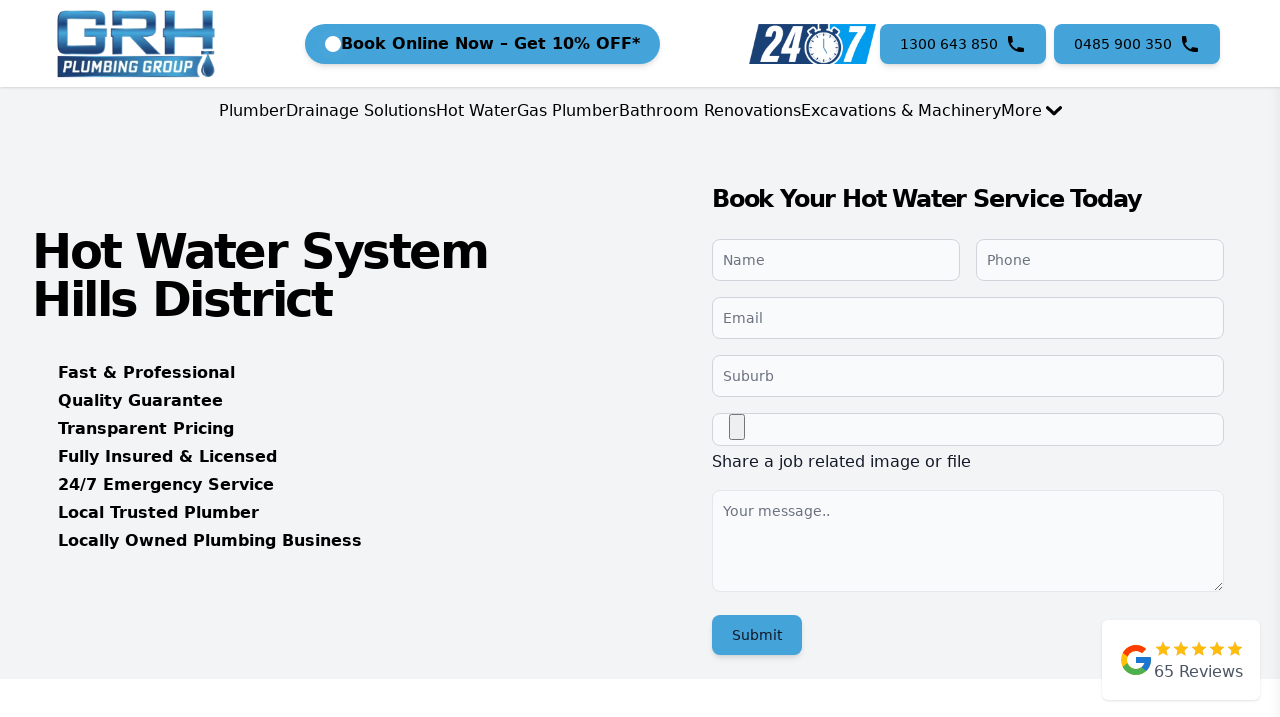

--- FILE ---
content_type: text/html; charset=utf-8
request_url: https://grhplumbinggroup.com.au//hot-water/hills-district
body_size: 22672
content:
<!DOCTYPE html>
<html lang="en">
	<head>
		
		<link href="https://uploads.prod01.sydney.platformos.com/instances/614/assets/_app/immutable/assets/0.b9ad352f.css" rel="stylesheet">
		<link href="https://uploads.prod01.sydney.platformos.com/instances/614/assets/_app/immutable/assets/LoadingAnimation.e0aaf4ae.css" rel="stylesheet">
		<link href="https://uploads.prod01.sydney.platformos.com/instances/614/assets/_app/immutable/assets/MenuAside.00e9d09b.css" rel="stylesheet">
		<link href="https://uploads.prod01.sydney.platformos.com/instances/614/assets/_app/immutable/assets/Indicator.1d121e74.css" rel="stylesheet">
		<link href="https://uploads.prod01.sydney.platformos.com/instances/614/assets/_app/immutable/assets/serviceAreaMenuData.32503cb2.css" rel="stylesheet">
		<link rel="modulepreload" href="https://uploads.prod01.sydney.platformos.com/instances/614/assets/_app/immutable/entry/start.dd4c12d4.js">
		<link rel="modulepreload" href="https://uploads.prod01.sydney.platformos.com/instances/614/assets/_app/immutable/chunks/index.b5a7d715.js">
		<link rel="modulepreload" href="https://uploads.prod01.sydney.platformos.com/instances/614/assets/_app/immutable/chunks/singletons.bf192383.js">
		<link rel="modulepreload" href="https://uploads.prod01.sydney.platformos.com/instances/614/assets/_app/immutable/chunks/index.2f9f729b.js">
		<link rel="modulepreload" href="https://uploads.prod01.sydney.platformos.com/instances/614/assets/_app/immutable/chunks/paths.004f024a.js">
		<link rel="modulepreload" href="https://uploads.prod01.sydney.platformos.com/instances/614/assets/_app/immutable/entry/app.f3ca4436.js">
		<link rel="modulepreload" href="https://uploads.prod01.sydney.platformos.com/instances/614/assets/_app/immutable/chunks/preload-helper.a4192956.js">
		<link rel="modulepreload" href="https://uploads.prod01.sydney.platformos.com/instances/614/assets/_app/immutable/nodes/0.5c2902d6.js">
		<link rel="modulepreload" href="https://uploads.prod01.sydney.platformos.com/instances/614/assets/_app/immutable/chunks/Indicator.svelte_svelte_type_style_lang.4e6368dd.js">
		<link rel="modulepreload" href="https://uploads.prod01.sydney.platformos.com/instances/614/assets/_app/immutable/chunks/_commonjsHelpers.725317a4.js">
		<link rel="modulepreload" href="https://uploads.prod01.sydney.platformos.com/instances/614/assets/_app/immutable/chunks/index.e55f0891.js">
		<link rel="modulepreload" href="https://uploads.prod01.sydney.platformos.com/instances/614/assets/_app/immutable/chunks/SuccessMessage.acc600c3.js">
		<link rel="modulepreload" href="https://uploads.prod01.sydney.platformos.com/instances/614/assets/_app/immutable/chunks/Button.bb395457.js">
		<link rel="modulepreload" href="https://uploads.prod01.sydney.platformos.com/instances/614/assets/_app/immutable/chunks/env.ddad28bf.js">
		<link rel="modulepreload" href="https://uploads.prod01.sydney.platformos.com/instances/614/assets/_app/immutable/chunks/Icon.382b3ed3.js">
		<link rel="modulepreload" href="https://uploads.prod01.sydney.platformos.com/instances/614/assets/_app/immutable/chunks/functions.c2ef4aec.js">
		<link rel="modulepreload" href="https://uploads.prod01.sydney.platformos.com/instances/614/assets/_app/immutable/chunks/stores.06732d1a.js">
		<link rel="modulepreload" href="https://uploads.prod01.sydney.platformos.com/instances/614/assets/_app/immutable/chunks/serviceAreaMenuData.5190d156.js">
		<link rel="modulepreload" href="https://uploads.prod01.sydney.platformos.com/instances/614/assets/_app/immutable/chunks/mainServicesData.e432c803.js">
		<link rel="modulepreload" href="https://uploads.prod01.sydney.platformos.com/instances/614/assets/_app/immutable/chunks/LoadingAnimation.57072ccc.js">
		<link rel="modulepreload" href="https://uploads.prod01.sydney.platformos.com/instances/614/assets/_app/immutable/chunks/stores.b5d8db68.js">
		<link rel="modulepreload" href="https://uploads.prod01.sydney.platformos.com/instances/614/assets/_app/immutable/nodes/6.179cf859.js">
		<link rel="modulepreload" href="https://uploads.prod01.sydney.platformos.com/instances/614/assets/_app/immutable/chunks/AreaPageTemplate.33af1643.js">
		<link rel="modulepreload" href="https://uploads.prod01.sydney.platformos.com/instances/614/assets/_app/immutable/chunks/Heading.b7e288a3.js">
		<link rel="modulepreload" href="https://uploads.prod01.sydney.platformos.com/instances/614/assets/_app/immutable/chunks/Breadcrumbs.560aeb38.js">
		<link rel="modulepreload" href="https://uploads.prod01.sydney.platformos.com/instances/614/assets/_app/immutable/chunks/Faq.b3c275d9.js">
		<link rel="modulepreload" href="https://uploads.prod01.sydney.platformos.com/instances/614/assets/_app/immutable/chunks/Head.589d37dc.js">
		<link rel="modulepreload" href="https://uploads.prod01.sydney.platformos.com/instances/614/assets/_app/immutable/chunks/MenuAside.b8578473.js">
		<link rel="modulepreload" href="https://uploads.prod01.sydney.platformos.com/instances/614/assets/_app/immutable/chunks/CtaBannerServicesPage.a74a1868.js">
		<link rel="modulepreload" href="https://uploads.prod01.sydney.platformos.com/instances/614/assets/_app/immutable/chunks/ActionButton.2f8aec18.js">
		<link rel="modulepreload" href="https://uploads.prod01.sydney.platformos.com/instances/614/assets/_app/immutable/chunks/TwoColumnLayout.83312a91.js">
		<link rel="modulepreload" href="https://uploads.prod01.sydney.platformos.com/instances/614/assets/_app/immutable/chunks/InTextForm.ef076102.js">
		<link rel="modulepreload" href="https://uploads.prod01.sydney.platformos.com/instances/614/assets/_app/immutable/chunks/faqSchema.9705d663.js">
		<link rel="modulepreload" href="https://uploads.prod01.sydney.platformos.com/instances/614/assets/_app/immutable/chunks/striptags.6a87df7c.js"><!-- HEAD_svelte-83bp76_START --><meta charset="utf-8"><meta http-equiv="x-ua-compatible" content="ie=edge"><meta name="viewport" content="width=device-width, initial-scale=1, viewport-fit=cover"><title>Hot Water System Hills District | Solar, Instant, Electric, Gas | Install, Repairs &amp; Replace | Residential | Commercial</title><link rel="canonical" href="https://grhplumbinggroup.com.au/hot-water/hills-district"><meta name="description" content="Your local Hills District Hot Water System experts. Our experienced and licensed plumbers take care of all hot water systems from installations, maintenance and repairs. Contact us today for expert hot water plumbing services in Hills District."><link rel="icon" href="https://uploads.prod01.sydney.platformos.com/instances/614/assets/images/favicon.svg" sizes=""><meta property="og:type" content=""><meta property="og:title" content="Hot Water System Hills District | Solar, Instant, Electric, Gas | Install, Repairs &amp; Replace | Residential | Commercial"><meta property="og:description" content="Your local Hills District Hot Water System experts. Our experienced and licensed plumbers take care of all hot water systems from installations, maintenance and repairs. Contact us today for expert hot water plumbing services in Hills District."><meta property="og:image" content="https://uploads.prod01.sydney.platformos.com/instances/614/assets/images/favicon.svg"><meta property="og:site_name" content="GRH Plumbing Group"><link rel="stylesheet" href="https://cdn.jsdelivr.net/gh/SmartyrBiz/Inbox-Embeds/dist/index.css"><script defer type="module" src="https://cdn.jsdelivr.net/gh/SmartyrBiz/Inbox-Embeds/dist/index.js"></script><script async src="https://trkcall.com/scripts/97431.js"></script><script async src="https://www.googletagmanager.com/gtag/js?id=G-JEPXH7EYXP"></script>
	<script>window.dataLayer = window.dataLayer || [];
		function gtag(){dataLayer.push(arguments);}
		gtag('js', new Date());
		gtag('config', 'G-JEPXH7EYXP');
		</script><script type="application/ld+json">{
			"@context": "http://schema.org/",
			"@type": ["Plumber", "LocalBusiness"],
			"@additionalType": [
				"http://www.productontology.org/id/Drain_(plumbing)",
				"http://www.productontology.org/id/Water_heating",
				"http://www.productontology.org/doc/Plumber"
			],
			"name": "GRH Plumbing Group",
			"url": "https://grhplumbinggroup.com.au/",
			"logo": "https://cdn.staging.oregon.platform-os.com/instances/10982/assets/images/grh_logo-main-450x201.webp",
			"image": "https://cdn.staging.oregon.platform-os.com/instances/10982/assets/images/grh_logo-main-450x201.webp",
			"priceRange": "From $80",
			"openingHoursSpecification": [
				{
				"@type": "OpeningHoursSpecification",
				"dayOfWeek": "Monday",
				"opens": "00:00",
				"closes": "23:59"
				},
				{
				"@type": "OpeningHoursSpecification",
				"dayOfWeek": "Tuesday",
				"opens": "00:00",
				"closes": "23:59"
				},
				{
				"@type": "OpeningHoursSpecification",
				"dayOfWeek": "Wednesday",
				"opens": "00:00",
				"closes": "23:59"
				},
				{
				"@type": "OpeningHoursSpecification",
				"dayOfWeek": "Thursday",
				"opens": "00:00",
				"closes": "23:59"
				},
				{
				"@type": "OpeningHoursSpecification",
				"dayOfWeek": "Friday",
				"opens": "00:00",
				"closes": "23:59"
				},
				{
				"@type": "OpeningHoursSpecification",
				"dayOfWeek": "Saturday",
				"opens": "00:00",
				"closes": "23:59"
				},
				{
				"@type": "OpeningHoursSpecification",
				"dayOfWeek": "Sunday",
				"opens": "00:00",
				"closes": "23:59"
				}
			],
			"address": {
				"@type": "PostalAddress",
				"addressLocality": "Schofields ",
				"addressRegion": "NSW",
				"postalCode": "2762",
				"streetAddress": "28 Constance Avenue",
				"addressCountry": "AU"
			},
			"areaServed": [
				{ "@type": "Place", "name": "Sydney" },
				{ "@type": "Place", "name": "City of Sydney" },
				{ "@type": "Place", "name": "Eastern Suburbs" },
				{ "@type": "Place", "name": "North Shore" },
				{ "@type": "Place", "name": "Inner West" },
				{ "@type": "Place", "name": "Ryde" },
				{ "@type": "Place", "name": "Strathfield" },
				{ "@type": "Place", "name": "Hills District" },
				{ "@type": "Place", "name": "Northern Beaches" },
				{ "@type": "Place", "name": "Canterbury" },
				{ "@type": "Place", "name": "Bankstown" },
				{ "@type": "Place", "name": "Liverpool" },
				{ "@type": "Place", "name": "Blacktown" },
				{ "@type": "Place", "name": "Penrith" },
				{ "@type": "Place", "name": "Parramatta" },
				{ "@type": "Place", "name": "Macarthur" },
				{ "@type": "Place", "name": "Fairfield" },
				{ "@type": "Place", "name": "Greater Western Sydney" },
				{ "@type": "Place", "name": "St George" },
				{ "@type": "Place", "name": "Sutherland Shire" },
				{ "@type": "Place", "name": "Wollongong" },
				{ "@type": "Place", "name": "Southern Highlands" }
			],
			"memberOf": [
				{
				"@type": "Organization",
				"name": "Australian Business Register",
				"url": "https://abr.business.gov.au/ABN/View?id=85277490725"
				},
				{
				"@type": "Organization",
				"name": "Australian Company Number",
				"url": "https://connectonline.asic.gov.au/RegistrySearch/faces/landing/panelSearch.jspx?_adf.ctrl-state=q35yhimby_26&searchTab=search&searchText=GRH+plumbing+group&searchType=OrgAndBusNm"
				},
				{
				"@type": "Organization",
				"name": "Australian Business Register",
				"url": "https://abr.business.gov.au/ABN/View?id=85277490725"
				},
				{
				"@type": "Organization",
				"name": "Service NSW",
				"url": "https://verify.licence.nsw.gov.au/details/Contractor%20Licence/1-3I7P9SL"
				}
			],
			"telephone": ["0407 121 316", "1800 702 125"],
			"sameAs": [
				"https://www.yellowpages.com.au/nsw/schofields/grh-plumbing-group-1000002882459-listing.html",
				"https://www.google.com/maps/place/GRH+Plumbing+Group/@-33.7018202,150.8681963,15z/data=!4m2!3m1!1s0x0:0xcedb2f2bc67d639?sa=X&ved=1t:2428&ictx=111",
				"https://www.facebook.com/people/GRH-Plumbing-Group/100063654484764/?ref=page_internal",
				"https://www.instagram.com/grhplumbinggroup/?hl=en",
				"https://www.truelocal.com.au/business/grh-plumbing-group/schofields"
			],
			"description": "GRH Plumbing Group provides professional plumbing services, including drainage solutions, hot water systems, gas plumbing, bathroom renovations, and excavation machinery across the Sydney area and beyond.",
			"keywords": "plumbing, drainage solutions, hot water, gas plumber, bathroom renovations, excavation, Sydney, Sydney CBD, North Shore, Macarthur, Hills District, Canterbury Bankstown, Western Sydney, Penrith, Inner West, Eastern Suburbs, Northern Beaches",
			"hasMap": "https://www.google.com/maps/place/GRH+Plumbing+Group/@-33.7018202,150.8681963,15z/data=!4m2!3m1!1s0x0:0xcedb2f2bc67d639?sa=X&ved=1t:2428&ictx=111",
			"makesOffer": [
				{
				"@type": "Offer",
				"itemOffered": {
					"@type": "Service",
					"serviceType": "Plumbing Services",
					"name": "General Plumbing Services",
					"description": "Comprehensive plumbing services for all your plumbing repair and maintenance needs.",
					"provider": {
					"@id": "https://grhplumbinggroup.com.au/plumber"
					},
					"potentialAction": {
					"@type": "ReserveAction",
					"target": {
						"@type": "EntryPoint",
						"urlTemplate": "https://grhplumbinggroup.com.au/contact"
					},
					"result": {
						"@type": "Reservation",
						"name": "Plumbing Service Booking"
					}
					}
				}
				},
				{
				"@type": "Offer",
				"itemOffered": {
					"@type": "Service",
					"serviceType": "Drainage Solutions",
					"name": "Drainage Solutions",
					"description": "Professional drainage solutions to solve blocked or damaged drains.",
					"provider": {
					"@id": "https://grhplumbinggroup.com.au/drainage-solutions"
					},
					"potentialAction": {
					"@type": "ReserveAction",
					"target": {
						"@type": "EntryPoint",
						"urlTemplate": "https://grhplumbinggroup.com.au/contact"
					},
					"result": {
						"@type": "Reservation",
						"name": "Drainage Solutions Booking"
					}
					}
				}
				},
				{
				"@type": "Offer",
				"itemOffered": {
					"@type": "Service",
					"serviceType": "Hot Water Systems",
					"name": "Hot Water Systems",
					"description": "Expert hot water system installation and maintenance services.",
					"provider": {
					"@id": "https://grhplumbinggroup.com.au/hot-water"
					},
					"potentialAction": {
					"@type": "ReserveAction",
					"target": {
						"@type": "EntryPoint",
						"urlTemplate": "https://grhplumbinggroup.com.au/contact"
					},
					"result": {
						"@type": "Reservation",
						"name": "Hot Water System Booking"
					}
					}
				}
				},
				{
				"@type": "Offer",
				"itemOffered": {
					"@type": "Service",
					"serviceType": "Gas Plumbing",
					"name": "Gas Plumbing Services",
					"description": "Gas plumbing services for installation, repair, and maintenance of gas systems.",
					"provider": {
					"@id": "https://grhplumbinggroup.com.au/gas-plumber"
					},
					"potentialAction": {
					"@type": "ReserveAction",
					"target": {
						"@type": "EntryPoint",
						"urlTemplate": "https://grhplumbinggroup.com.au/contact"
					},
					"result": {
						"@type": "Reservation",
						"name": "Gas Plumbing Booking"
					}
					}
				}
				},
				{
				"@type": "Offer",
				"itemOffered": {
					"@type": "Service",
					"serviceType": "Bathroom Renovations",
					"name": "Bathroom Renovations",
					"description": "Complete bathroom renovation services, including plumbing and design.",
					"provider": {
					"@id": "https://grhplumbinggroup.com.au/bathroom-renovations"
					},
					"potentialAction": {
					"@type": "ReserveAction",
					"target": {
						"@type": "EntryPoint",
						"urlTemplate": "https://grhplumbinggroup.com.au/contact"
					},
					"result": {
						"@type": "Reservation",
						"name": "Bathroom Renovation Booking"
					}
					}
				}
				},
				{
				"@type": "Offer",
				"itemOffered": {
					"@type": "Service",
					"serviceType": "Excavation Machinery",
					"name": "Excavation Machinery",
					"description": "Excavation services with machinery for all your large-scale plumbing needs.",
					"provider": {
					"@id": "https://grhplumbinggroup.com.au/excavation-machinery"
					},
					"potentialAction": {
					"@type": "ReserveAction",
					"target": {
						"@type": "EntryPoint",
						"urlTemplate": "https://grhplumbinggroup.com.au/contact"
					},
					"result": {
						"@type": "Reservation",
						"name": "Excavation Machinery Booking"
					}
					}
				}
				}
			]
		}
	</script><!-- HEAD_svelte-83bp76_END -->
	</head>
	<body>
		<div style="display: contents">







<nav class="bg-white dark:bg-gray-900 text-gray-700 dark:text-gray-200 border-gray-100 dark:border-gray-700 sticky top-0 z-50 bg-white shadow hidden xl:block"><div class="mx-auto w-full container container"><div class="flex items-center justify-between w-full px-6 py-2">
		<a href="/" title="GRH Plumbing Group" class="flex items-center"><img src="https://uploads.prod01.sydney.platformos.com/instances/614/assets/images/grh_logo-main-450x201.webp" class="w-32 md:w-40" alt="GRH Plumbing Group Logo"></a>

		
		<button class="flex items-center gap-2 font-semibold text-black bg-action px-5 py-2 rounded-full hover:bg-action/90 shadow-md"><div class="relative h-4 w-4"><div class="absolute inset-0 rounded-full bg-white/40 animate-ping"></div>
				<div class="absolute inset-0 rounded-full bg-white"></div></div>
			<span>Book Online <span class="hidden lg:inline">Now – Get 10% OFF*</span></span></button>

		
		<div class="flex items-center gap-4"><a href="/contact" class="flex-shrink-0"><img src="https://uploads.prod01.sydney.platformos.com/instances/614/assets/images/24-7-logo.webp" class="h-10" alt="24/7 Emergency"></a>
			<div class="flex items-center gap-2"><a href="tel:1300 643 850" class="text-center font-medium focus:ring-4 focus:outline-none inline-flex items-center justify-center px-5 py-2.5 text-sm rounded-lg sm:w-auto m-1 button-action button-primary" title="Call GRH Plumbing Group">1300 643 850
		<svg xmlns="http://www.w3.org/2000/svg" class="h-5 w-5 ml-2 hidden sm:block" viewBox="0 0 20 20" fill="currentColor"><path d="M2 3a1 1 0 011-1h2.153a1 1 0 01.986.836l.74 4.435a1 1 0 01-.54 1.06l-1.548.773a11.037 11.037 0 006.105 6.105l.774-1.548a1 1 0 011.059-.54l4.435.74a1 1 0 01.836.986V17a1 1 0 01-1 1h-2C7.82 18 2 12.18 2 5V3z"></path></svg></a>
				<a href="tel:0407 121 316" class="text-center font-medium focus:ring-4 focus:outline-none inline-flex items-center justify-center px-5 py-2.5 text-sm rounded-lg sm:w-auto m-1 button-action button-primary" title="Call GRH Plumbing Group">0407 121 316
		<svg xmlns="http://www.w3.org/2000/svg" class="h-5 w-5 ml-2 hidden sm:block" viewBox="0 0 20 20" fill="currentColor"><path d="M2 3a1 1 0 011-1h2.153a1 1 0 01.986.836l.74 4.435a1 1 0 01-.54 1.06l-1.548.773a11.037 11.037 0 006.105 6.105l.774-1.548a1 1 0 011.059-.54l4.435.74a1 1 0 01.836.986V17a1 1 0 01-1 1h-2C7.82 18 2 12.18 2 5V3z"></path></svg></a></div></div></div></div></nav>


<div class="w-full bg-gray-100 sticky top-[40px] z-40 hidden xl:block"><div class="mx-auto w-full container px-6"><nav class="flex flex-wrap justify-center gap-16 2xl:gap-20 py-3"><a href="/plumber" class="text-base font-medium text-black hover:text-action" title="Plumber Service">Plumber
				</a><a href="/drainage-solutions" class="text-base font-medium text-black hover:text-action" title="Drainage Solutions Service">Drainage Solutions
				</a><a href="/hot-water" class="text-base font-medium text-black hover:text-action" title="Hot Water Service">Hot Water
				</a><a href="/gas-plumber" class="text-base font-medium text-black hover:text-action" title="Gas Plumber Service">Gas Plumber
				</a><a href="/bathroom-renovations" class="text-base font-medium text-black hover:text-action" title="Bathroom Renovations Service">Bathroom Renovations
				</a><a href="/excavation-machinery" class="text-base font-medium text-black hover:text-action" title="Excavations &amp; Machinery Service">Excavations &amp; Machinery
				</a>

			
			<div class="flex items-center cursor-pointer"><span class="text-base font-medium text-black" id="nav-menu1">More</span>
				<svg xmlns="http://www.w3.org/2000/svg" fill="none" class="shrink-0 w-4 h-4 ms-1 text-black" role="img" aria-label="chevron down outline" viewBox="0 0 10 7"><path stroke="currentColor" stroke-linecap="round" stroke-linejoin="round" stroke-width="2" d="m1 1.444 4 3.791 4-3.79"></path></svg>

</div>
			<div></div>

</nav></div></div>



<nav class="bg-white dark:bg-gray-900 text-gray-700 dark:text-gray-200 border-gray-100 dark:border-gray-700 sticky top-0 z-50 bg-white shadow hidden md:block xl:hidden"><div class="mx-auto w-full container container">
	<div class="flex items-center justify-between w-full px-4 py-2">
		<a href="/" title="GRH Plumbing Group" class="flex items-center"><img src="https://uploads.prod01.sydney.platformos.com/instances/614/assets/images/grh_logo-main-450x201.webp" class="w-28" alt="GRH Plumbing Group Logo"></a>

		
		<div class="flex items-center gap-3">
			<a href="/contact" class="flex-shrink-0"><img src="https://uploads.prod01.sydney.platformos.com/instances/614/assets/images/24-7-logo.webp" class="h-8" alt="24/7 Emergency"></a>
			
			<button class="flex items-center gap-2 font-semibold text-black bg-action px-4 py-2 rounded-full hover:bg-action/90 shadow-md text-sm"><div class="relative h-3 w-3"><div class="absolute inset-0 rounded-full bg-white/40 animate-ping"></div>
					<div class="absolute inset-0 rounded-full bg-white"></div></div>
				<span>Book Online</span></button>

			
			<a href="tel:1300 643 850" class="text-center font-medium focus:ring-4 focus:outline-none inline-flex items-center justify-center px-5 py-2.5 text-sm rounded-lg sm:w-auto m-1 button-action button-primary" title="Call GRH Plumbing Group">1300 643 850
		<svg xmlns="http://www.w3.org/2000/svg" class="h-5 w-5 ml-2 hidden sm:block" viewBox="0 0 20 20" fill="currentColor"><path d="M2 3a1 1 0 011-1h2.153a1 1 0 01.986.836l.74 4.435a1 1 0 01-.54 1.06l-1.548.773a11.037 11.037 0 006.105 6.105l.774-1.548a1 1 0 011.059-.54l4.435.74a1 1 0 01.836.986V17a1 1 0 01-1 1h-2C7.82 18 2 12.18 2 5V3z"></path></svg></a>
			<a href="tel:0407 121 316" class="text-center font-medium focus:ring-4 focus:outline-none inline-flex items-center justify-center px-5 py-2.5 text-sm rounded-lg sm:w-auto m-1 button-action button-primary hidden lg:flex" title="Call GRH Plumbing Group">0407 121 316
		<svg xmlns="http://www.w3.org/2000/svg" class="h-5 w-5 ml-2 hidden sm:block" viewBox="0 0 20 20" fill="currentColor"><path d="M2 3a1 1 0 011-1h2.153a1 1 0 01.986.836l.74 4.435a1 1 0 01-.54 1.06l-1.548.773a11.037 11.037 0 006.105 6.105l.774-1.548a1 1 0 011.059-.54l4.435.74a1 1 0 01.836.986V17a1 1 0 01-1 1h-2C7.82 18 2 12.18 2 5V3z"></path></svg></a></div></div></div></nav>

 
<div class="w-full bg-gray-100 z-40 hidden md:block xl:hidden"><div class="mx-auto w-full container px-4"><nav class="flex flex-wrap justify-center gap-4 lg:gap-6 py-2 text-sm w-2/3 lg:w-full mx-auto"><a href="/plumber" class="font-medium text-black hover:text-action whitespace-nowrap px-2 py-1" title="Plumber Service">Plumber
				</a><a href="/drainage-solutions" class="font-medium text-black hover:text-action whitespace-nowrap px-2 py-1" title="Drainage Solutions Service">Drainage Solutions
				</a><a href="/hot-water" class="font-medium text-black hover:text-action whitespace-nowrap px-2 py-1" title="Hot Water Service">Hot Water
				</a><a href="/gas-plumber" class="font-medium text-black hover:text-action whitespace-nowrap px-2 py-1" title="Gas Plumber Service">Gas Plumber
				</a><a href="/bathroom-renovations" class="font-medium text-black hover:text-action whitespace-nowrap px-2 py-1" title="Bathroom Renovations Service">Bathroom Renovations
				</a><a href="/excavation-machinery" class="font-medium text-black hover:text-action whitespace-nowrap px-2 py-1" title="Excavations &amp; Machinery Service">Excavations &amp; Machinery
				</a>

			
			<div class="flex items-center cursor-pointer px-2 py-1"><span class="font-medium text-black" id="nav-menu-tablet">More</span>
				<svg xmlns="http://www.w3.org/2000/svg" fill="none" class="shrink-0 w-3 h-3 ms-1 text-black" role="img" aria-label="chevron down outline" viewBox="0 0 10 7"><path stroke="currentColor" stroke-linecap="round" stroke-linejoin="round" stroke-width="2" d="m1 1.444 4 3.791 4-3.79"></path></svg>

</div>
			<div></div>

</nav></div></div>



<nav class="sticky top-0 w-full bg-white shadow-md z-30 md:hidden mx-auto" aria-label="Mobile navigation">
  <div class="flex items-center justify-center py-4"><a class="flex items-center justify-center" href="/" title="GRH Plumbing Group" aria-label="Home"><img src="https://uploads.prod01.sydney.platformos.com/instances/614/assets/images/grh_logo-main-450x201.webp" class="w-40 object-contain" alt="GRH Plumbing Group Logo"></a></div>

  
  <div class="flex justify-around items-center py-2 text-action">
    <div class="flex flex-col items-center"><button class="cursor-pointer"></button>
      <span class="text-xs">Service Areas</span></div>

    
    <div class="flex flex-col items-center"><button class="cursor-pointer"></button>
      <span class="text-xs">Book Now</span></div>

    
    <div class="flex flex-col items-center"><a href="tel:1300 643 850" title="Call Us"></a>
      <span class="text-xs">Call Us</span></div>

    
    <div class="flex flex-col items-center"><button class="cursor-pointer" aria-expanded="false" aria-controls="mobile-menu" aria-label="Toggle menu"></button>
      <span class="text-xs">Menu</span></div></div>

  
  

  <ul id="mobile-menu" class="p-4 pb-8 list-none h-screen overflow-y-auto flex flex-col bg-action-dark text-gray-100 font-semibold w-4/5 fixed right-0 top-0 z-50 gap-8 transform transition-transform duration-300 ease-in-out translate-x-full" role="menu">
    <button class="absolute top-4 right-4 cursor-pointer" aria-label="Close menu"></button>

    
    <div class="mt-6 xs:mt-12 w-full pb-16"><li class="list-none text-2xl mb-10" role="none"><a href="/plumber" title="Plumber Service" role="menuitem" class="!text-gray-100">Plumber</a>
        </li><li class="list-none text-2xl mb-10" role="none"><a href="/drainage-solutions" title="Drainage Solutions Service" role="menuitem" class="!text-gray-100">Drainage Solutions</a>
        </li><li class="list-none text-2xl mb-10" role="none"><a href="/hot-water" title="Hot Water Service" role="menuitem" class="!text-gray-100">Hot Water</a>
        </li><li class="list-none text-2xl mb-10" role="none"><a href="/gas-plumber" title="Gas Plumber Service" role="menuitem" class="!text-gray-100">Gas Plumber</a>
        </li><li class="list-none text-2xl mb-10" role="none"><a href="/bathroom-renovations" title="Bathroom Renovations Service" role="menuitem" class="!text-gray-100">Bathroom Renovations</a>
        </li><li class="list-none text-2xl mb-10" role="none"><a href="/excavation-machinery" title="Excavations &amp; Machinery Service" role="menuitem" class="!text-gray-100">Excavations &amp; Machinery</a>
        </li>

      <li class="list-none text-2xl mb-10" role="none"><a href="/about" title="About" role="menuitem" class="!text-gray-100">About</a>
        </li><li class="list-none text-2xl mb-10" role="none"><a href="/promotions" title="Promotions" role="menuitem" class="!text-gray-100">Promotions</a>
        </li><li class="list-none text-2xl mb-10" role="none"><a href="/service-areas" title="Service Areas" role="menuitem" class="!text-gray-100">Service Areas</a>
        </li><li class="list-none text-2xl mb-10" role="none"><a href="/information" title="Information" role="menuitem" class="!text-gray-100">Information</a>
        </li><li class="list-none text-2xl mb-10" role="none"><a href="/blog" title="Blog" role="menuitem" class="!text-gray-100">Blog</a>
        </li><li class="list-none text-2xl mb-10" role="none"><a href="/contact" title="Contact" role="menuitem" class="!text-gray-100">Contact</a>
        </li><li class="list-none text-2xl mb-10" role="none"><a href="/feedback" title="Feedback" role="menuitem" class="!text-gray-100">Feedback</a>
        </li></div></ul>

  </nav>

<div class="bg-gray-100"><div class="container max-w-7xl grid lg:grid-cols-8 gap-8 lg:gap-24"><div class="col-span-4"><h1 class="mb-4 lg:mb-8 !text-5xl !sm:text-6xl !pt-20">Hot Water System Hills District</h1>
			<div class="grid grid-cols-1 gap-4"><ul class="space-y-2 dark:border-gray-700"><div class="flex"><div></div>
							<li class="flex space-x-3"><span class="capitalize text-base font-semibold leading-tight dark:text-white">Fast &amp; Professional</span></li>
						</div><div class="flex"><div></div>
							<li class="flex space-x-3"><span class="capitalize text-base font-semibold leading-tight dark:text-white">quality guarantee</span></li>
						</div><div class="flex"><div></div>
							<li class="flex space-x-3"><span class="capitalize text-base font-semibold leading-tight dark:text-white">transparent pricing</span></li>
						</div><div class="flex"><div></div>
							<li class="flex space-x-3"><span class="capitalize text-base font-semibold leading-tight dark:text-white">fully insured &amp; licensed</span></li>
						</div><div class="flex"><div></div>
							<li class="flex space-x-3"><span class="capitalize text-base font-semibold leading-tight dark:text-white">24/7 emergency service</span></li>
						</div><div class="flex"><div></div>
							<li class="flex space-x-3"><span class="capitalize text-base font-semibold leading-tight dark:text-white">local trusted plumber</span></li>
						</div><div class="flex"><div></div>
							<li class="flex space-x-3"><span class="capitalize text-base font-semibold leading-tight dark:text-white">locally owned plumbing business</span></li>
						</div></ul></div></div>
		<div class="bg-gray-100 p-6 rounded-lg col-span-4"><h4 class="mb-2 mt-4 !text-2xl !sm:text-3xl">Book Your Hot Water Service Today</h4>
			<div class="rounded-xl"><form><div class="absolute left-[-2000px]"><input aria-label="If you are human, leave this field blank" name="type" value="Modal Booking Form" type="hidden">
				<input name="page" value="/hot-water/hills-district" type="hidden">
				<input name="anteater" type="text" placeholder="Anteater" autocomplete="off" value=""></div>
			<fieldset class="flex flex-col text-left space-y-4">
				<div class="grid md:grid-cols-2 gap-4"><div>
  
    <input name="name" placeholder="Name" class="block w-full disabled:cursor-not-allowed disabled:opacity-50 focus:border-blue-500 focus:ring-blue-500 dark:focus:border-blue-500 dark:focus:ring-blue-500 bg-gray-50 text-gray-900 dark:bg-gray-700 dark:text-white dark:placeholder-gray-400 border-gray-300 dark:border-gray-600 p-2.5 text-sm rounded-lg" value="">
  
  
						</div>
					<div>
  
    <input name="phone" placeholder="Phone" class="block w-full disabled:cursor-not-allowed disabled:opacity-50 focus:border-blue-500 focus:ring-blue-500 dark:focus:border-blue-500 dark:focus:ring-blue-500 bg-gray-50 text-gray-900 dark:bg-gray-700 dark:text-white dark:placeholder-gray-400 border-gray-300 dark:border-gray-600 p-2.5 text-sm rounded-lg" value="">
  
  
						</div></div>
				<div>
  
    <input name="email" placeholder="Email" class="block w-full disabled:cursor-not-allowed disabled:opacity-50 focus:border-blue-500 focus:ring-blue-500 dark:focus:border-blue-500 dark:focus:ring-blue-500 bg-gray-50 text-gray-900 dark:bg-gray-700 dark:text-white dark:placeholder-gray-400 border-gray-300 dark:border-gray-600 p-2.5 text-sm rounded-lg" value="">
  
  
					</div>
				<div class="grid md:grid-cols-1 gap-4"><div>
  
    <input id="suburb" required name="suburb" placeholder="Suburb" class="block w-full disabled:cursor-not-allowed disabled:opacity-50 focus:border-blue-500 focus:ring-blue-500 dark:focus:border-blue-500 dark:focus:ring-blue-500 bg-gray-50 text-gray-900 dark:bg-gray-700 dark:text-white dark:placeholder-gray-400 border-gray-300 dark:border-gray-600 p-2.5 text-sm rounded-lg" value="">
  
  
						</div></div>
				<div>
  <input type="file" class="block w-full disabled:cursor-not-allowed disabled:opacity-50 focus:border-blue-500 focus:ring-blue-500 dark:focus:border-blue-500 dark:focus:ring-blue-500 bg-gray-50 text-gray-900 dark:bg-gray-700 dark:text-white dark:placeholder-gray-400 border-gray-300 dark:border-gray-600 p-2.5 text-sm rounded-lg border !p-0 dark:text-gray-400 !pl-4" id="file" name="file">
  
					<p class="text-xs font-normal text-gray-500 dark:text-gray-300 text-gray-900 dark:text-gray-300 mt-1">Share a job related image or file</p></div>
				<div class="sm:col-span-2">
  <textarea id="message" placeholder="Your message.." rows="4" name="message" class="w-full rounded-lg bg-gray-50 dark:bg-gray-700 text-gray-900 dark:placeholder-gray-400 dark:text-white  border border-gray-200 dark:border-gray-600 p-2.5 text-sm focus:ring-blue-500 focus:border-blue-500 dark:focus:ring-blue-500 dark:focus:border-blue-500"></textarea>
  
					</div>
				<div class="flex gap-6"><button type="button" class="text-center font-medium focus:ring-4 focus:outline-none inline-flex items-center justify-center px-5 py-2.5 text-sm text-white bg-primary-700 hover:bg-primary-800 dark:bg-primary-600 dark:hover:bg-primary-700 focus:ring-primary-300 dark:focus:ring-primary-800 rounded-lg button-action !text-gray-900">Submit</button></div></fieldset></form></div></div></div></div>

<div class="section-small"><div class="container max-w-7xl grid grid-cols-1 lg:grid-cols-12 gap-16 "><div class="col-span-1 lg:col-span-8 max-w-7xl overflow-hidden "><ol class="flex place-items-center overflow-hidden" itemscope itemtype="https://schema.org/BreadcrumbList" aria-label="Breadcrumb"><li itemprop="itemListElement" itemscope itemtype="https://schema.org/ListItem"><a itemprop="item" itemtype="https://schema.org/Thing" title="GRH Plumbing Group Home Page" href="/" class="transition-colors duration-300 ease-in-out text-black"><span content="Home" itemprop="name"><svg class="flex-shrink-0 h-5 w-5" xmlns="http://www.w3.org/2000/svg" viewBox="0 0 20 20" fill="currentColor" aria-hidden="true"><path d="M10.707 2.293a1 1 0 00-1.414 0l-7 7a1 1 0 001.414 1.414L4 10.414V17a1 1 0 001 1h2a1 1 0 001-1v-2a1 1 0 011-1h2a1 1 0 011 1v2a1 1 0 001 1h2a1 1 0 001-1v-6.586l.293.293a1 1 0 001.414-1.414l-7-7z"></path></svg></span></a>
		<meta itemprop="position" content="1"></li>

	<li class="flex place-items-center" itemprop="itemListElement" itemscope itemtype="https://schema.org/ListItem"><svg class="flex-shrink-0 h-5 w-5 text-black mx-4 mt-1 hover:text-gray-900" xmlns="http://www.w3.org/2000/svg" viewBox="0 0 20 20" fill="currentColor" aria-hidden="true"><path fill-rule="evenodd" d="M7.293 14.707a1 1 0 010-1.414L10.586 10 7.293 6.707a1 1 0 011.414-1.414l4 4a1 1 0 010 1.414l-4 4a1 1 0 01-1.414 0z" clip-rule="evenodd"></path></svg>
			<a itemprop="item" itemtype="https://schema.org/Thing" title="Hot Water Service System" href="/hot-water" class="capitalize h-4 text-black text-sm font-mediumtransition-colors duration-300 ease-in-out hover:text-gray-900"><span class="line-clamp-1" itemprop="name">Hot Water</span></a>
			<meta itemprop="position" content="2">
		</li><li class="flex place-items-center" itemprop="itemListElement" itemscope itemtype="https://schema.org/ListItem"><svg class="flex-shrink-0 h-5 w-5 text-black mx-4 mt-1 hover:text-gray-900" xmlns="http://www.w3.org/2000/svg" viewBox="0 0 20 20" fill="currentColor" aria-hidden="true"><path fill-rule="evenodd" d="M7.293 14.707a1 1 0 010-1.414L10.586 10 7.293 6.707a1 1 0 011.414-1.414l4 4a1 1 0 010 1.414l-4 4a1 1 0 01-1.414 0z" clip-rule="evenodd"></path></svg>
			<a itemprop="item" itemtype="https://schema.org/Thing" title="Hot Water Systems Hills District" href="/hot-water/hills-district" class="capitalize h-4 text-black text-sm font-mediumtransition-colors duration-300 ease-in-out hover:text-gray-900"><span class="line-clamp-1" itemprop="name">Hills District</span></a>
			<meta itemprop="position" content="3">
		</li></ol>
	
			<div class="cms-content max-w-7xl pt-6 prose "><!-- HTML_TAG_START --><h2><strong>Are You Looking For a Reliable and Professional Hot Water System Plumber in Hills District?</strong></h2>
<p><span style="font-weight: 400;">Do you need a new hot water system? Perhaps your hot water system is not working. If you are looking for a <a title="hot water systems" href="../../../../../../hot-water">hot water system</a> plumber, you can count on us for reliable and professional services.</span></p>
<p><span style="font-weight: 400;">We are the trusted name in hot water installation, repairs and servicing for electric, gas, heat pump and solar hot water systems. Our team of experienced professionals are committed to providing quality service at an affordable price. When you choose GRH Plumbing as your go-to plumbing company for all things related to hot water systems we guarantee 100% customer satisfaction every time! </span></p>
<p><span style="font-weight: 400;">We offer 24/7 emergency call out if needed. If it's not urgent then book ahead online or over the phone now! With our same-day service available there is no reason why you should be without hot water any longer than necessary &ndash; especially when we have such great prices too!</span></p><!-- HTML_TAG_END -->
	
				<div class="my-6 p-4 rounded-lg bg-action/75 backdrop-blur-sm border border-action/50 pt-2"><div><h3 class="!text-white mt-0 font-28 capitalize">Book Your Hot Water Service Today</h3></div>
		<form><div class="absolute left-[-2000px]"><input aria-label="If you are human, leave this field blank" name="type" value="Modal Booking Form" type="hidden">
				<input name="page" value="/hot-water/hills-district" type="hidden">
				<input name="anteater" type="text" placeholder="Anteater" autocomplete="off" value=""></div>
			<fieldset><div class="flex flex-col text-left space-y-4">
					<div class="grid sm:grid-cols-2 gap-2"><div>
  
    <input name="name" placeholder="Name" class="block w-full disabled:cursor-not-allowed disabled:opacity-50 focus:border-blue-500 focus:ring-blue-500 dark:focus:border-blue-500 dark:focus:ring-blue-500 bg-gray-50 text-gray-900 dark:bg-gray-700 dark:text-white dark:placeholder-gray-400 border-gray-300 dark:border-gray-600 p-2.5 text-sm rounded-lg" value="">
  
  
							</div>
						<div>
  
    <input name="phone" placeholder="Phone Number" class="block w-full disabled:cursor-not-allowed disabled:opacity-50 focus:border-blue-500 focus:ring-blue-500 dark:focus:border-blue-500 dark:focus:ring-blue-500 bg-gray-50 text-gray-900 dark:bg-gray-700 dark:text-white dark:placeholder-gray-400 border-gray-300 dark:border-gray-600 p-2.5 text-sm rounded-lg" value="">
  
  
							</div>
						<div>
  
    <input name="email" placeholder="Email" class="block w-full disabled:cursor-not-allowed disabled:opacity-50 focus:border-blue-500 focus:ring-blue-500 dark:focus:border-blue-500 dark:focus:ring-blue-500 bg-gray-50 text-gray-900 dark:bg-gray-700 dark:text-white dark:placeholder-gray-400 border-gray-300 dark:border-gray-600 p-2.5 text-sm rounded-lg" value="">
  
  
							</div>
						<div class="w-full">
  
    <input name="suburb" placeholder="Suburb" class="block w-full disabled:cursor-not-allowed disabled:opacity-50 focus:border-blue-500 focus:ring-blue-500 dark:focus:border-blue-500 dark:focus:ring-blue-500 bg-gray-50 text-gray-900 dark:bg-gray-700 dark:text-white dark:placeholder-gray-400 border-gray-300 dark:border-gray-600 p-2.5 text-sm rounded-lg" value="">
  
  
							</div></div>
					<div>
  <textarea id="message" placeholder="Your message.." rows="4" name="message" class="w-full rounded-lg bg-gray-50 dark:bg-gray-700 text-gray-900 dark:placeholder-gray-400 dark:text-white  border border-gray-200 dark:border-gray-600 p-2.5 text-sm focus:ring-blue-500 focus:border-blue-500 dark:focus:ring-blue-500 dark:focus:border-blue-500"></textarea>
  
						</div>
					<div class="sm:col-span-2">
  <input type="file" class="block w-full disabled:cursor-not-allowed disabled:opacity-50 focus:border-blue-500 focus:ring-blue-500 dark:focus:border-blue-500 dark:focus:ring-blue-500 bg-gray-50 text-gray-900 dark:bg-gray-700 dark:text-white dark:placeholder-gray-400 border-gray-300 dark:border-gray-600 p-2.5 text-sm rounded-lg border !p-0 dark:text-gray-400 !pl-4" id="file" name="file">
  
						<p class="text-xs font-normal text-gray-500 dark:text-gray-300 text-gray-900 dark:text-gray-300 mt-1 text-white !text-base">Share a job related image or file</p></div></div>
				<div class="flex items-center pt-4"><button type="submit" class="text-center font-medium focus:ring-4 focus:outline-none inline-flex items-center justify-center px-5 py-2.5 text-sm rounded-lg text-black bg-white">Submit</button>
					<a href="tel:1300 643 850" class="text-center font-medium focus:ring-4 focus:outline-none inline-flex items-center justify-center px-5 py-2.5 text-sm rounded-lg sm:w-auto m-1 button-primary text-black bg-white" title="Call GRH Plumbing Group">1300 643 850
		<svg xmlns="http://www.w3.org/2000/svg" class="h-5 w-5 ml-2 hidden sm:block" viewBox="0 0 20 20" fill="currentColor"><path d="M2 3a1 1 0 011-1h2.153a1 1 0 01.986.836l.74 4.435a1 1 0 01-.54 1.06l-1.548.773a11.037 11.037 0 006.105 6.105l.774-1.548a1 1 0 011.059-.54l4.435.74a1 1 0 01.836.986V17a1 1 0 01-1 1h-2C7.82 18 2 12.18 2 5V3z"></path></svg></a></div></fieldset></form></div>
	
				<!-- HTML_TAG_START --><h3>Hot Water System Installation&nbsp;<strong>Hills District</strong></h3>
<p><span style="font-weight: 400;">Hot water heating is a major source of household energy use in Australia, after heating and cooling and appliances. More than half of hot water use is in the bathroom, a third in the laundry and the rest is used in the kitchen. You can save money by <a title="Hot Water System Installation" href="../../../../../../hot-water/hot-water-installation">installing</a> an efficient electric or gas hot water system. Installing solar hot water will reduce greenhouse gas emissions from your home as well as save you money on electricity bills.</span></p>
<p><span style="font-weight: 400;">If you are considering replacing your current hot water system with an efficient one, GRH Plumbing can help! We offer installation for all leading brands like Rheem, Rinnai, Dux, Bosch etc., so no matter what type of new system you want to be installed we have it covered! Not sure which hot water system is right for you? We are specialists in all types of water heaters including:</span></p>
<ul>
<li style="font-weight: 400;" aria-level="1"><a title="Electric hot water systems" href="../../../../../../hot-water/electric-hot-water-systems"><span style="font-weight: 400;">Electric hot water systems</span></a></li>
<li style="font-weight: 400;" aria-level="1"><a title="Solar hot water systems " href="../../../../../../hot-water/solar-hot-water-system"><span style="font-weight: 400;">Solar hot water systems</span></a></li>
<li style="font-weight: 400;" aria-level="1"><a title="Gas hot water systems" href="../../../../../../hot-water/gas-hot-water-installation"><span style="font-weight: 400;">Gas hot water systems</span></a></li>
<li style="font-weight: 400;" aria-level="1"><span style="font-weight: 400;">Heat Pump hot water systems</span></li>
<li style="font-weight: 400;" aria-level="1"><a title="Instantaneous hot water systems" href="../../../../../../hot-water/instantaneous-hot-water"><span style="font-weight: 400;">Instant hot water systems</span></a></li>
<li style="font-weight: 400;" aria-level="1"><span style="font-weight: 400;">Storage hot water systems</span></li>
<li style="font-weight: 400;" aria-level="1"><span style="font-weight: 400;">Under-sink hot water systems</span></li>
</ul>
<p><span style="font-weight: 400;">Contact us today to discuss how much you could be saving on your next bill.&nbsp;</span></p>
<h3>Hot Water System Brands We Service</h3>
<p><span style="font-weight: 400;">We offer installation for electric, gas, heat pump and solar hot water systems. Our team of experienced plumbers can provide the best solution for your home or business needs. You won't find another company that offers such high-quality service at such an affordable price!</span></p>
<p><span style="font-weight: 400;">Our plumbers are trained and certified in all leading brands like:</span></p>
<ul>
<li style="font-weight: 400;" aria-level="1"><span style="font-weight: 400;">Bosch</span></li>
<li style="font-weight: 400;" aria-level="1"><span style="font-weight: 400;">Dux</span></li>
<li style="font-weight: 400;" aria-level="1"><span style="font-weight: 400;"><a title="Rheem hot water systems " href="../../../../../../hot-water/rheem-hot-water">Rheem</a>&nbsp;</span></li>
<li style="font-weight: 400;" aria-level="1"><a title="Rinnai hot water systems" href="../../../../../../hot-water/rinnai-hot-water"><span style="font-weight: 400;">Rinnai</span></a></li>
<li style="font-weight: 400;" aria-level="1"><span style="font-weight: 400;">Stiebel Eltron</span></li>
<li style="font-weight: 400;" aria-level="1"><span style="font-weight: 400;">Thermann</span></li>
<li style="font-weight: 400;" aria-level="1"><span style="font-weight: 400;">Vulcan</span></li>
<li style="font-weight: 400;" aria-level="1"><span style="font-weight: 400;">Zip</span></li>
</ul>
<h3><strong>Hot Water Repairs and Servicing Hills District</strong></h3>
<p><span style="font-weight: 400;">Are you looking for a plumber to fix your hot water system? We can diagnose and <a title="hot water system repairs" href="../../../../../../hot-water/hot-water-repairs">repair</a> any problems with your hot water system. If the problem is due to sediment build-up in the tank or a broken tempering valve, our experienced plumbers can visit your home or office immediately and fix the problem. If your hot water system is older than 10 years, we can replace it with the same or better model. Our plumbers can advise if your hot water system needs to be repaired or <a title="hot water system replacements" href="../../../../../../hot-water/hot-water-replacement">replaced</a> and give you suggestions so you can make an informed decision. It might be a better solution to replace the system instead of repairing it.</span></p>
<p><span style="font-weight: 400;">You'll never have to worry about cold showers again when our experienced plumbers will fix all of your problems immediately. You'll receive same-day service from our professional team of licensed technicians who are ready 24/7 for all emergencies that may arise with your hot water heater. We guarantee 100% satisfaction on every job we do so call now!</span></p>
<h3><strong>Your Local Hot Water Specialists In The Hills District</strong></h3>
<p><span style="font-weight: 400;">For all your hot water system needs in Sydney, contact us on <a title="Call GRH Plumbing Sydney" href="tel:1300643850">1300 643 850</a> or complete our online enquiry form.&nbsp;</span></p><!-- HTML_TAG_END -->
		<div class="space-y-4 mt-8"><h2 class="capitalize">More Information About hot water</h2>
		  <div class="hover:bg-gray-50 border border-gray-200   cursor-pointer transition-all duration-500 ease-in-out"><div class="flex justify-between p-6"><span class="text-lg font-medium">Heat Pump Rebates Explained</span>
		<svg class="text-gray-400 ml-2 h-5 w-5 group-hover:text-gray-500   duration-150 ease-in-out" xmlns="http://www.w3.org/2000/svg" viewBox="0 0 20 20" fill="currentColor" aria-hidden="true"><path fill-rule="evenodd" d="M5.293 7.293a1 1 0 011.414 0L10 10.586l3.293-3.293a1 1 0 111.414 1.414l-4 4a1 1 0 01-1.414 0l-4-4a1 1 0 010-1.414z" clip-rule="evenodd"></path></svg></div>
	</div></div>
	
				<h2 class="capitalize">Looking for more than hot water in hills district?
		  </h2>
		  <p class="capitalize">We provide additional services in hills district</p>
		  <ul class="p-0 py-2 mb-5 list-disc"><li class="m-0 my-2 font-bold"><a href="/bathroom-renovations/hills-district" title="Bathroom Renovations hills district">Bathroom Renovations</a>
			  </li><li class="m-0 my-2 font-bold"><a href="/drainage-solutions/hills-district" title="Drainage Solutions hills district">Drainage Solutions</a>
			  </li><li class="m-0 my-2 font-bold"><a href="/plumber/hills-district" title="Plumber hills district">Plumber</a>
			  </li><li class="m-0 my-2 font-bold"><a href="/gas-plumber/hills-district" title="Gas Plumber Services hills district">Gas Plumber Services</a>
			  </li></ul>

		<h2 class="text-4xl font-bold text-gray-900 dark:text-white w-full capitalize">We provide hot water services in hills district</h2>
		<iframe title="Hot Water System Hills District" src="https://www.google.com/maps/embed/v1/place?key=AIzaSyAcCsxo__5_A9iIHi0FiIHkk7OzR2CuYYM&q=hills-district,NSW" width="100%" height="450" style="border:0;" loading="lazy"></iframe>

		<h3 class="text-3xl font-bold text-gray-900 dark:text-white w-full my-6 capitalize">hot water hills district: Suburbs We Service</h3>
			<div class="overflow-hidden grid grid-cols-2 md:grid-cols-3 lg:grid-cols-4"><a class="text-gray-900" href="/hot-water/sydney/annangrove" title="hot water Annangrove">Annangrove
					</a><a class="text-gray-900" href="/hot-water/sydney/baulkham-hills" title="hot water Baulkham Hills">Baulkham Hills
					</a><a class="text-gray-900" href="/hot-water/sydney/beaumont-hills" title="hot water Beaumont Hills">Beaumont Hills
					</a><a class="text-gray-900" href="/hot-water/sydney/bella-vista" title="hot water Bella Vista">Bella Vista
					</a><a class="text-gray-900" href="/hot-water/sydney/box-hill" title="hot water Box Hill">Box Hill
					</a><a class="text-gray-900" href="/hot-water/sydney/castle-hill" title="hot water Castle Hill">Castle Hill
					</a><a class="text-gray-900" href="/hot-water/sydney/cattai" title="hot water Cattai">Cattai
					</a><a class="text-gray-900" href="/hot-water/sydney/dural" title="hot water Dural">Dural
					</a><a class="text-gray-900" href="/hot-water/sydney/middle-dural" title="hot water Middle Dural">Middle Dural
					</a><a class="text-gray-900" href="/hot-water/sydney/glenhaven" title="hot water Glenhaven">Glenhaven
					</a><a class="text-gray-900" href="/hot-water/sydney/glenorie" title="hot water Glenorie">Glenorie
					</a><a class="text-gray-900" href="/hot-water/sydney/kellyville" title="hot water Kellyville">Kellyville
					</a><a class="text-gray-900" href="/hot-water/sydney/kenthurst" title="hot water Kenthurst">Kenthurst
					</a><a class="text-gray-900" href="/hot-water/sydney/leets-vale" title="hot water Leets Vale">Leets Vale
					</a><a class="text-gray-900" href="/hot-water/sydney/lower-portland" title="hot water Lower Portland">Lower Portland
					</a><a class="text-gray-900" href="/hot-water/sydney/maraylya" title="hot water Maraylya">Maraylya
					</a><a class="text-gray-900" href="/hot-water/sydney/maroota" title="hot water Maroota">Maroota
					</a><a class="text-gray-900" href="/hot-water/sydney/south-maroota" title="hot water South Maroota">South Maroota
					</a><a class="text-gray-900" href="/hot-water/sydney/nelson" title="hot water Nelson">Nelson
					</a><a class="text-gray-900" href="/hot-water/sydney/north-kellyville" title="hot water North Kellyville">North Kellyville
					</a><a class="text-gray-900" href="/hot-water/sydney/north-rocks" title="hot water North Rocks">North Rocks
					</a><a class="text-gray-900" href="/hot-water/sydney/norwest" title="hot water Norwest">Norwest
					</a><a class="text-gray-900" href="/hot-water/sydney/rouse-hill" title="hot water Rouse Hill">Rouse Hill
					</a><a class="text-gray-900" href="/hot-water/sydney/sackville-north" title="hot water Sackville North">Sackville North
					</a><a class="text-gray-900" href="/hot-water/sydney/west-pennant-hills" title="hot water West Pennant Hills">West Pennant Hills
					</a><a class="text-gray-900" href="/hot-water/sydney/winston-hills" title="hot water Winston Hills">Winston Hills
					</a><a class="text-gray-900" href="/hot-water/sydney/wisemans-ferry" title="hot water Wisemans Ferry">Wisemans Ferry
					</a><a class="text-gray-900" href="/hot-water/sydney/arcadia" title="hot water Arcadia">Arcadia
					</a><a class="text-gray-900" href="/hot-water/sydney/berrilee" title="hot water Berrilee">Berrilee
					</a><a class="text-gray-900" href="/hot-water/sydney/cherrybrook" title="hot water Cherrybrook">Cherrybrook
					</a><a class="text-gray-900" href="/hot-water/sydney/fiddletown" title="hot water Fiddletown">Fiddletown
					</a><a class="text-gray-900" href="/hot-water/sydney/galston" title="hot water Galston">Galston
					</a><a class="text-gray-900" href="/hot-water/sydney/pennant-hills" title="hot water Pennant Hills">Pennant Hills
					</a><a class="text-gray-900" href="/hot-water/sydney/carlingford" title="hot water Carlingford">Carlingford
					</a></div>
	</div></div>
		<div class="cms-menu col-span-1 lg:col-span-4 pt-4 prose">
  <button class="fixed md:hidden top-1/2 right-0 transform -translate-y-1/2 bg-action/80 backdrop-blur-md text-white p-4 cursor-pointer z-50 rounded-l-full shadow-md" aria-label="Toggle Menu"></button>
  
  
  <div role="button" class="fixed inset-0 bg-black bg-opacity-50 backdrop-blur-sm z-40 transition-opacity duration-300 svelte-78jmuh opacity-0 pointer-events-none" tabindex="0"></div>
  
  
  <aside class="menu fixed top-0 right-0 w-[85%] h-full overflow-y-auto bg-gradient-to-r from-action-dark via-action-dark to-slate-900 backdrop-blur-sm shadow-lg z-40 flex flex-col justify-start transform transition-transform duration-300 svelte-78jmuh translate-x-full"><div class="p-6"><h3 class="!text-4xl !font-bold !m-0 !text-white !pb-4 !border-b !border-white/20">Hot Water</h3>
	  <div class="px-2"><div><a href="/hot-water/emergency-hot-water" title="Emergency Hot Water" class="block text-xl py-3 no-underline text-white">Emergency Hot Water</a>
			</div><div><a href="/hot-water/hot-water-replacement" title="Hot Water Replacement Service" class="block text-xl py-3 no-underline text-white">Hot Water Replacement</a>
			</div><div><a href="/hot-water/hot-water-installation" title="Hot Water Installation Service" class="block text-xl py-3 no-underline text-white">Hot Water Installation</a>
			</div><div><a href="/hot-water/hot-water-repairs" title="Hot Water Repairs Service" class="block text-xl py-3 no-underline text-white">Hot Water Repairs</a>
			</div><div><div class="flex items-start justify-between pt-2"><button class="w-full flex items-center text-left focus:outline-none text-xl font-medium text-white">Electric Hot Water
				  
				</button></div>
			  <div class="pt-2 pl-4 transition-height overflow-hidden svelte-78jmuh" style="max-height: 0"><a href="/hot-water/electric-hot-water" title="Electric Hot Water Services " class="block py-2 text-xl !no-underline text-white">Electric Hot Water 
				  </a><a href="/hot-water/electric-hot-water-systems" title="Electric Hot Water Systems Service" class="block py-2 text-xl !no-underline text-white">Electric Hot Water Systems
				  </a></div>
			</div><div><a href="/hot-water/solar-hot-water-system" title="Solar Hot Water System Service" class="block text-xl py-3 no-underline text-white">Solar Hot Water System</a>
			</div><div><div class="flex items-start justify-between pt-2"><button class="w-full flex items-center text-left focus:outline-none text-xl font-medium text-white">Gas Hot Water
				  
				</button></div>
			  <div class="pt-2 pl-4 transition-height overflow-hidden svelte-78jmuh" style="max-height: 0"><a href="/hot-water/gas-hot-water" title="Gas Hot Water Services" class="block py-2 text-xl !no-underline text-white">Gas Hot Water 
				  </a><a href="/hot-water/gas-hot-water-installation" title="Gas Hot Water Installation Services" class="block py-2 text-xl !no-underline text-white">Gas Hot Water Installation 
				  </a></div>
			</div><div><div class="flex items-start justify-between pt-2"><button class="w-full flex items-center text-left focus:outline-none text-xl font-medium text-white">Instant Hot Water
				  
				</button></div>
			  <div class="pt-2 pl-4 transition-height overflow-hidden svelte-78jmuh" style="max-height: 0"><a href="/hot-water/instant-hot-water" title="Instantaneous Hot Water Heater Systems" class="block py-2 text-xl !no-underline text-white">Instant Hot Water
				  </a><a href="/hot-water/instantaneous-hot-water" title="Instantaneous Hot Water Service" class="block py-2 text-xl !no-underline text-white">Instantaneous Hot Water
				  </a><a href="/hot-water/instant-electric-hot-water" title="Instantaneous Electric Water Heater " class="block py-2 text-xl !no-underline text-white">Instant Electric Hot Water
				  </a><a href="/hot-water/gas-instant-hot-water" title="Gas Instantaneous Hot Water Heater" class="block py-2 text-xl !no-underline text-white">Instant Gas Hot Water
				  </a></div>
			</div><div><a href="/hot-water/under-sink-hot-water" title="Under Sink Hot Water Solutions" class="block text-xl py-3 no-underline text-white">Under Sink Hot Water</a>
			</div><div><a href="/hot-water/storage-hot-water" title="Storage Water Heaters Sydney" class="block text-xl py-3 no-underline text-white">Storage Hot Water</a>
			</div><div><a href="/hot-water/commercial-hot-water" title="Commercial Hot Water Service" class="block text-xl py-3 no-underline text-white">Commercial Hot Water</a>
			</div><div><a href="/hot-water/heat-pumps" title="Heat Pump Hot Water Systems" class="block text-xl py-3 no-underline text-white">Heat Pumps</a>
			</div><div><a href="/hot-water/tempering-valve-adjustment" title="Tempering Valve Adjustment" class="block text-xl py-3 no-underline text-white">Tempering Valve Adjustment</a>
			</div><div><div class="flex items-start justify-between pt-2"><button class="w-full flex items-center text-left focus:outline-none text-xl font-medium text-white">Hot Water Brands
				  
				</button></div>
			  <div class="pt-2 pl-4 transition-height overflow-hidden svelte-78jmuh" style="max-height: 0"><a href="/hot-water/hot-water-brands" title="Hot Water Brands" class="block py-2 text-xl !no-underline text-white">Hot Water Brands
				  </a><a href="/hot-water/rinnai-hot-water" title="Rinnai Hot Water" class="block py-2 text-xl !no-underline text-white">Rinnai Hot Water
				  </a><a href="/hot-water/rheem-hot-water" title="Rheem Hot Water Services" class="block py-2 text-xl !no-underline text-white">Rheem Hot Water
				  </a><a href="/hot-water/bosch-hot-water" title="Bosch Hot Water" class="block py-2 text-xl !no-underline text-white">Bosch Hot Water
				  </a><a href="/hot-water/dux-hot-water" title="Dux Hot Water" class="block py-2 text-xl !no-underline text-white">Dux Hot Water
				  </a><a href="/hot-water/vulcan-hot-water" title="Vulcan Hot Water" class="block py-2 text-xl !no-underline text-white">Vulcan Hot Water
				  </a><a href="/hot-water/stiebel-eltron-hot-water" title="Stiebel Eltron Hot Water Services" class="block py-2 text-xl !no-underline text-white">Stiebel Eltron Hot Water
				  </a></div>
			</div><div><a href="/hot-water/information" title="Hot Water Information" class="block text-xl py-3 no-underline text-white">Hot Water Information</a>
			</div><div><div class="flex items-start justify-between pt-2"><button class="w-full flex items-center text-left focus:outline-none text-xl font-medium text-white">Service Areas
				  
				</button></div>
			  <div class="pt-2 pl-4 transition-height overflow-hidden svelte-78jmuh" style="max-height: 0"><a href="/hot-water/eastern-suburbs" title="Hot Water Eastern Suburbs" class="block py-2 text-xl !no-underline text-white">Eastern Suburbs
				  </a><a href="/hot-water/western-sydney" title="Hot Water Western Sydney" class="block py-2 text-xl !no-underline text-white">Western Sydney
				  </a><a href="/hot-water/canterbury-bankstown" title="Hot Water Canterbury Bankstown" class="block py-2 text-xl !no-underline text-white">Canterbury Bankstown
				  </a><a href="/hot-water/hills-district" title="Hot Water Hills District" class="block py-2 text-xl !no-underline text-white">Hills District
				  </a><a href="/hot-water/penrith" title="Hot Water Penrith" class="block py-2 text-xl !no-underline text-white">Penrith
				  </a><a href="/hot-water/inner-west" title="Hot Water Inner West" class="block py-2 text-xl !no-underline text-white">Inner West
				  </a><a href="/hot-water/sydney-cbd" title="Hot Water Sydney Cbd" class="block py-2 text-xl !no-underline text-white">Sydney Cbd
				  </a><a href="/hot-water/northern-beaches" title="Hot Water Northern Beaches" class="block py-2 text-xl !no-underline text-white">Northern Beaches
				  </a><a href="/hot-water/north-shore" title="Hot Water North Shore" class="block py-2 text-xl !no-underline text-white">North Shore
				  </a><a href="/hot-water/macarthur" title="Hot Water Macarthur" class="block py-2 text-xl !no-underline text-white">Macarthur
				  </a></div>
			</div></div></div></aside>
  
  
  <aside class="w-full bg-white border border-gray-200 rounded-xl shadow-sm max-h-[80vh] md:sticky top-28 overflow-y-auto">
	<div class="bg-gradient-to-r from-gray-50 to-gray-100 px-6 py-4 border-b border-gray-200"><h3 class="text-lg md:text-xl font-semibold text-gray-800 !m-0 !p-0 flex items-center">
		Hot Water</h3></div>
  
	
	<nav class="py-2"><div class="px-4 border-b border-gray-100 last:border-b-0"><a href="/hot-water/emergency-hot-water" title="Emergency Hot Water" class="group flex items-center py-2 font-normal no-underline text-gray-700 hover:text-action-dark hover:bg-gray-50 rounded-lg transition-all duration-200 relative overflow-hidden"><span class="group-hover:translate-x-1 transition-transform duration-200">Emergency Hot Water
			  </span></a>
		  </div><div class="px-4 border-b border-gray-100 last:border-b-0"><a href="/hot-water/hot-water-replacement" title="Hot Water Replacement Service" class="group flex items-center py-2 font-normal no-underline text-gray-700 hover:text-action-dark hover:bg-gray-50 rounded-lg transition-all duration-200 relative overflow-hidden"><span class="group-hover:translate-x-1 transition-transform duration-200">Hot Water Replacement
			  </span></a>
		  </div><div class="px-4 border-b border-gray-100 last:border-b-0"><a href="/hot-water/hot-water-installation" title="Hot Water Installation Service" class="group flex items-center py-2 font-normal no-underline text-gray-700 hover:text-action-dark hover:bg-gray-50 rounded-lg transition-all duration-200 relative overflow-hidden"><span class="group-hover:translate-x-1 transition-transform duration-200">Hot Water Installation
			  </span></a>
		  </div><div class="px-4 border-b border-gray-100 last:border-b-0"><a href="/hot-water/hot-water-repairs" title="Hot Water Repairs Service" class="group flex items-center py-2 font-normal no-underline text-gray-700 hover:text-action-dark hover:bg-gray-50 rounded-lg transition-all duration-200 relative overflow-hidden"><span class="group-hover:translate-x-1 transition-transform duration-200">Hot Water Repairs
			  </span></a>
		  </div><div class="border-b border-gray-100 last:border-b-0"><div class="px-2"><button class="w-full flex items-center justify-between text-left p-2 focus:outline-none focus:ring-2 focus:ring-action/20 rounded-lg transition-all duration-200 group hover:bg-gray-50"><span class="text-gray-600 group-hover:text-action-dark">Electric Hot Water</span>
				
			  </button></div>
			<div class="submenu-container transition-all duration-300 ease-in-out overflow-hidden bg-gray-50/50 svelte-78jmuh" style="max-height: 0"><div class="py-1"><a href="/hot-water/electric-hot-water" title="Electric Hot Water Services " class="group flex items-center px-8 py-1.5 text-sm font-normal no-underline text-gray-600 hover:text-action-dark hover:bg-white transition-all duration-200 relative"><span class="group-hover:translate-x-0.5 transition-transform duration-200">Electric Hot Water </span>
				  </a><a href="/hot-water/electric-hot-water-systems" title="Electric Hot Water Systems Service" class="group flex items-center px-8 py-1.5 text-sm font-normal no-underline text-gray-600 hover:text-action-dark hover:bg-white transition-all duration-200 relative"><span class="group-hover:translate-x-0.5 transition-transform duration-200">Electric Hot Water Systems</span>
				  </a>
			  </div></div>
		  </div><div class="px-4 border-b border-gray-100 last:border-b-0"><a href="/hot-water/solar-hot-water-system" title="Solar Hot Water System Service" class="group flex items-center py-2 font-normal no-underline text-gray-700 hover:text-action-dark hover:bg-gray-50 rounded-lg transition-all duration-200 relative overflow-hidden"><span class="group-hover:translate-x-1 transition-transform duration-200">Solar Hot Water System
			  </span></a>
		  </div><div class="border-b border-gray-100 last:border-b-0"><div class="px-2"><button class="w-full flex items-center justify-between text-left p-2 focus:outline-none focus:ring-2 focus:ring-action/20 rounded-lg transition-all duration-200 group hover:bg-gray-50"><span class="text-gray-600 group-hover:text-action-dark">Gas Hot Water</span>
				
			  </button></div>
			<div class="submenu-container transition-all duration-300 ease-in-out overflow-hidden bg-gray-50/50 svelte-78jmuh" style="max-height: 0"><div class="py-1"><a href="/hot-water/gas-hot-water" title="Gas Hot Water Services" class="group flex items-center px-8 py-1.5 text-sm font-normal no-underline text-gray-600 hover:text-action-dark hover:bg-white transition-all duration-200 relative"><span class="group-hover:translate-x-0.5 transition-transform duration-200">Gas Hot Water </span>
				  </a><a href="/hot-water/gas-hot-water-installation" title="Gas Hot Water Installation Services" class="group flex items-center px-8 py-1.5 text-sm font-normal no-underline text-gray-600 hover:text-action-dark hover:bg-white transition-all duration-200 relative"><span class="group-hover:translate-x-0.5 transition-transform duration-200">Gas Hot Water Installation </span>
				  </a>
			  </div></div>
		  </div><div class="border-b border-gray-100 last:border-b-0"><div class="px-2"><button class="w-full flex items-center justify-between text-left p-2 focus:outline-none focus:ring-2 focus:ring-action/20 rounded-lg transition-all duration-200 group hover:bg-gray-50"><span class="text-gray-600 group-hover:text-action-dark">Instant Hot Water</span>
				
			  </button></div>
			<div class="submenu-container transition-all duration-300 ease-in-out overflow-hidden bg-gray-50/50 svelte-78jmuh" style="max-height: 0"><div class="py-1"><a href="/hot-water/instant-hot-water" title="Instantaneous Hot Water Heater Systems" class="group flex items-center px-8 py-1.5 text-sm font-normal no-underline text-gray-600 hover:text-action-dark hover:bg-white transition-all duration-200 relative"><span class="group-hover:translate-x-0.5 transition-transform duration-200">Instant Hot Water</span>
				  </a><a href="/hot-water/instantaneous-hot-water" title="Instantaneous Hot Water Service" class="group flex items-center px-8 py-1.5 text-sm font-normal no-underline text-gray-600 hover:text-action-dark hover:bg-white transition-all duration-200 relative"><span class="group-hover:translate-x-0.5 transition-transform duration-200">Instantaneous Hot Water</span>
				  </a><a href="/hot-water/instant-electric-hot-water" title="Instantaneous Electric Water Heater " class="group flex items-center px-8 py-1.5 text-sm font-normal no-underline text-gray-600 hover:text-action-dark hover:bg-white transition-all duration-200 relative"><span class="group-hover:translate-x-0.5 transition-transform duration-200">Instant Electric Hot Water</span>
				  </a><a href="/hot-water/gas-instant-hot-water" title="Gas Instantaneous Hot Water Heater" class="group flex items-center px-8 py-1.5 text-sm font-normal no-underline text-gray-600 hover:text-action-dark hover:bg-white transition-all duration-200 relative"><span class="group-hover:translate-x-0.5 transition-transform duration-200">Instant Gas Hot Water</span>
				  </a>
			  </div></div>
		  </div><div class="px-4 border-b border-gray-100 last:border-b-0"><a href="/hot-water/under-sink-hot-water" title="Under Sink Hot Water Solutions" class="group flex items-center py-2 font-normal no-underline text-gray-700 hover:text-action-dark hover:bg-gray-50 rounded-lg transition-all duration-200 relative overflow-hidden"><span class="group-hover:translate-x-1 transition-transform duration-200">Under Sink Hot Water
			  </span></a>
		  </div><div class="px-4 border-b border-gray-100 last:border-b-0"><a href="/hot-water/storage-hot-water" title="Storage Water Heaters Sydney" class="group flex items-center py-2 font-normal no-underline text-gray-700 hover:text-action-dark hover:bg-gray-50 rounded-lg transition-all duration-200 relative overflow-hidden"><span class="group-hover:translate-x-1 transition-transform duration-200">Storage Hot Water
			  </span></a>
		  </div><div class="px-4 border-b border-gray-100 last:border-b-0"><a href="/hot-water/commercial-hot-water" title="Commercial Hot Water Service" class="group flex items-center py-2 font-normal no-underline text-gray-700 hover:text-action-dark hover:bg-gray-50 rounded-lg transition-all duration-200 relative overflow-hidden"><span class="group-hover:translate-x-1 transition-transform duration-200">Commercial Hot Water
			  </span></a>
		  </div><div class="px-4 border-b border-gray-100 last:border-b-0"><a href="/hot-water/heat-pumps" title="Heat Pump Hot Water Systems" class="group flex items-center py-2 font-normal no-underline text-gray-700 hover:text-action-dark hover:bg-gray-50 rounded-lg transition-all duration-200 relative overflow-hidden"><span class="group-hover:translate-x-1 transition-transform duration-200">Heat Pumps
			  </span></a>
		  </div><div class="px-4 border-b border-gray-100 last:border-b-0"><a href="/hot-water/tempering-valve-adjustment" title="Tempering Valve Adjustment" class="group flex items-center py-2 font-normal no-underline text-gray-700 hover:text-action-dark hover:bg-gray-50 rounded-lg transition-all duration-200 relative overflow-hidden"><span class="group-hover:translate-x-1 transition-transform duration-200">Tempering Valve Adjustment
			  </span></a>
		  </div><div class="border-b border-gray-100 last:border-b-0"><div class="px-2"><button class="w-full flex items-center justify-between text-left p-2 focus:outline-none focus:ring-2 focus:ring-action/20 rounded-lg transition-all duration-200 group hover:bg-gray-50"><span class="text-gray-600 group-hover:text-action-dark">Hot Water Brands</span>
				
			  </button></div>
			<div class="submenu-container transition-all duration-300 ease-in-out overflow-hidden bg-gray-50/50 svelte-78jmuh" style="max-height: 0"><div class="py-1"><a href="/hot-water/hot-water-brands" title="Hot Water Brands" class="group flex items-center px-8 py-1.5 text-sm font-normal no-underline text-gray-600 hover:text-action-dark hover:bg-white transition-all duration-200 relative"><span class="group-hover:translate-x-0.5 transition-transform duration-200">Hot Water Brands</span>
				  </a><a href="/hot-water/rinnai-hot-water" title="Rinnai Hot Water" class="group flex items-center px-8 py-1.5 text-sm font-normal no-underline text-gray-600 hover:text-action-dark hover:bg-white transition-all duration-200 relative"><span class="group-hover:translate-x-0.5 transition-transform duration-200">Rinnai Hot Water</span>
				  </a><a href="/hot-water/rheem-hot-water" title="Rheem Hot Water Services" class="group flex items-center px-8 py-1.5 text-sm font-normal no-underline text-gray-600 hover:text-action-dark hover:bg-white transition-all duration-200 relative"><span class="group-hover:translate-x-0.5 transition-transform duration-200">Rheem Hot Water</span>
				  </a><a href="/hot-water/bosch-hot-water" title="Bosch Hot Water" class="group flex items-center px-8 py-1.5 text-sm font-normal no-underline text-gray-600 hover:text-action-dark hover:bg-white transition-all duration-200 relative"><span class="group-hover:translate-x-0.5 transition-transform duration-200">Bosch Hot Water</span>
				  </a><a href="/hot-water/dux-hot-water" title="Dux Hot Water" class="group flex items-center px-8 py-1.5 text-sm font-normal no-underline text-gray-600 hover:text-action-dark hover:bg-white transition-all duration-200 relative"><span class="group-hover:translate-x-0.5 transition-transform duration-200">Dux Hot Water</span>
				  </a><a href="/hot-water/vulcan-hot-water" title="Vulcan Hot Water" class="group flex items-center px-8 py-1.5 text-sm font-normal no-underline text-gray-600 hover:text-action-dark hover:bg-white transition-all duration-200 relative"><span class="group-hover:translate-x-0.5 transition-transform duration-200">Vulcan Hot Water</span>
				  </a><a href="/hot-water/stiebel-eltron-hot-water" title="Stiebel Eltron Hot Water Services" class="group flex items-center px-8 py-1.5 text-sm font-normal no-underline text-gray-600 hover:text-action-dark hover:bg-white transition-all duration-200 relative"><span class="group-hover:translate-x-0.5 transition-transform duration-200">Stiebel Eltron Hot Water</span>
				  </a>
			  </div></div>
		  </div><div class="px-4 border-b border-gray-100 last:border-b-0"><a href="/hot-water/information" title="Hot Water Information" class="group flex items-center py-2 font-normal no-underline text-gray-700 hover:text-action-dark hover:bg-gray-50 rounded-lg transition-all duration-200 relative overflow-hidden"><span class="group-hover:translate-x-1 transition-transform duration-200">Hot Water Information
			  </span></a>
		  </div><div class="border-b border-gray-100 last:border-b-0"><div class="px-2"><button class="w-full flex items-center justify-between text-left p-2 focus:outline-none focus:ring-2 focus:ring-action/20 rounded-lg transition-all duration-200 group hover:bg-gray-50"><span class="text-gray-600 group-hover:text-action-dark">Service Areas</span>
				
			  </button></div>
			<div class="submenu-container transition-all duration-300 ease-in-out overflow-hidden bg-gray-50/50 svelte-78jmuh" style="max-height: 0"><div class="py-1"><a href="/hot-water/eastern-suburbs" title="Hot Water Eastern Suburbs" class="group flex items-center px-8 py-1.5 text-sm font-normal no-underline text-gray-600 hover:text-action-dark hover:bg-white transition-all duration-200 relative"><span class="group-hover:translate-x-0.5 transition-transform duration-200">Eastern Suburbs</span>
				  </a><a href="/hot-water/western-sydney" title="Hot Water Western Sydney" class="group flex items-center px-8 py-1.5 text-sm font-normal no-underline text-gray-600 hover:text-action-dark hover:bg-white transition-all duration-200 relative"><span class="group-hover:translate-x-0.5 transition-transform duration-200">Western Sydney</span>
				  </a><a href="/hot-water/canterbury-bankstown" title="Hot Water Canterbury Bankstown" class="group flex items-center px-8 py-1.5 text-sm font-normal no-underline text-gray-600 hover:text-action-dark hover:bg-white transition-all duration-200 relative"><span class="group-hover:translate-x-0.5 transition-transform duration-200">Canterbury Bankstown</span>
				  </a><a href="/hot-water/hills-district" title="Hot Water Hills District" class="group flex items-center px-8 py-1.5 text-sm font-normal no-underline text-gray-600 hover:text-action-dark hover:bg-white transition-all duration-200 relative"><span class="group-hover:translate-x-0.5 transition-transform duration-200">Hills District</span>
				  </a><a href="/hot-water/penrith" title="Hot Water Penrith" class="group flex items-center px-8 py-1.5 text-sm font-normal no-underline text-gray-600 hover:text-action-dark hover:bg-white transition-all duration-200 relative"><span class="group-hover:translate-x-0.5 transition-transform duration-200">Penrith</span>
				  </a><a href="/hot-water/inner-west" title="Hot Water Inner West" class="group flex items-center px-8 py-1.5 text-sm font-normal no-underline text-gray-600 hover:text-action-dark hover:bg-white transition-all duration-200 relative"><span class="group-hover:translate-x-0.5 transition-transform duration-200">Inner West</span>
				  </a><a href="/hot-water/sydney-cbd" title="Hot Water Sydney Cbd" class="group flex items-center px-8 py-1.5 text-sm font-normal no-underline text-gray-600 hover:text-action-dark hover:bg-white transition-all duration-200 relative"><span class="group-hover:translate-x-0.5 transition-transform duration-200">Sydney Cbd</span>
				  </a><a href="/hot-water/northern-beaches" title="Hot Water Northern Beaches" class="group flex items-center px-8 py-1.5 text-sm font-normal no-underline text-gray-600 hover:text-action-dark hover:bg-white transition-all duration-200 relative"><span class="group-hover:translate-x-0.5 transition-transform duration-200">Northern Beaches</span>
				  </a><a href="/hot-water/north-shore" title="Hot Water North Shore" class="group flex items-center px-8 py-1.5 text-sm font-normal no-underline text-gray-600 hover:text-action-dark hover:bg-white transition-all duration-200 relative"><span class="group-hover:translate-x-0.5 transition-transform duration-200">North Shore</span>
				  </a><a href="/hot-water/macarthur" title="Hot Water Macarthur" class="group flex items-center px-8 py-1.5 text-sm font-normal no-underline text-gray-600 hover:text-action-dark hover:bg-white transition-all duration-200 relative"><span class="group-hover:translate-x-0.5 transition-transform duration-200">Macarthur</span>
				  </a>
			  </div></div>
		  </div></nav>
  </aside></div></div></div>
<section class="bg-gradient-to-r from-action to-action-dark container rounded-lg mb-20 mt-12 lg:px-6"><div class="gap-8 items-center px-4 mx-auto max-w-screen-xl xl:gap-16 md:grid md:grid-cols-2 pt-2 lg:px-6"><img class="hidden sm:block w-3/4 md:w-1/2 lg:w-2/3 xl:w-1/2 order-last rounded-lg ml-20" src="https://uploads.prod01.sydney.platformos.com/instances/614/assets/images/gus-homepage.webp" alt="plumber">
		<div class="pb-4 text-center"><h2 class="mb-4 !text-6xl tracking-tight font-extrabold !text-white capitalize">do you need a plumber?</h2>
			<p class="mb-6 md:text-lg capitalize text-white">speak to our friendly team today</p>
			<a href="tel:1300 643 850" class="text-center font-medium focus:ring-4 focus:outline-none inline-flex items-center justify-center px-5 py-2.5 text-sm rounded-lg sm:w-auto m-1 button-action font-lg !bg-white" title="Call GRH Plumbing Group">1300 643 850
		<svg xmlns="http://www.w3.org/2000/svg" class="h-5 w-5 ml-2 hidden sm:block" viewBox="0 0 20 20" fill="currentColor"><path d="M2 3a1 1 0 011-1h2.153a1 1 0 01.986.836l.74 4.435a1 1 0 01-.54 1.06l-1.548.773a11.037 11.037 0 006.105 6.105l.774-1.548a1 1 0 011.059-.54l4.435.74a1 1 0 01.836.986V17a1 1 0 01-1 1h-2C7.82 18 2 12.18 2 5V3z"></path></svg></a>
			<button type="button" class="text-center font-medium focus:ring-4 focus:outline-none inline-flex items-center justify-center px-5 py-2.5 text-sm rounded-lg sm:w-auto m-1 button-action !bg-white" title="Book GRH Plumbing Group Online Now">Book Online!
	<svg xmlns="http://www.w3.org/2000/svg" class="h-5 w-5 ml-2 hidden sm:block" viewBox="0 0 20 20" fill="currentColor"><path fill-rule="evenodd" d="M6.672 1.911a1 1 0 10-1.932.518l.259.966a1 1 0 001.932-.518l-.26-.966zM2.429 4.74a1 1 0 10-.517 1.932l.966.259a1 1 0 00.517-1.932l-.966-.26zm8.814-.569a1 1 0 00-1.415-1.414l-.707.707a1 1 0 101.415 1.415l.707-.708zm-7.071 7.072l.707-.707A1 1 0 003.465 9.12l-.708.707a1 1 0 001.415 1.415zm3.2-5.171a1 1 0 00-1.3 1.3l4 10a1 1 0 001.823.075l1.38-2.759 3.018 3.02a1 1 0 001.414-1.415l-3.019-3.02 2.76-1.379a1 1 0 00-.076-1.822l-10-4z" clip-rule="evenodd"></path></svg>
	</button></div></div></section>

<!-- HTML_TAG_START --><script type="application/ld+json">{"@context":"https://schema.org","@type":"FAQPage","mainEntity":[{"@type":"Question","name":"Heat Pump Rebates Explained","acceptedAnswer":{"@type":"Answer","text":"If you are struggling with the rising cost of living, you are probably looking at ways to cut back your spending. Many homeowners forget to look into their hot water systems. Did you know that electrical water heating produces nearly a quarter of your household&rsquo;s emissions?\nIs it possible to r..."}}]}</script><!-- HTML_TAG_END -->

<footer class="bg-gray-800 border-t border-gray-200 py-10 text-gray-100 px-4 md:px-32 lg:px-12">
  <div class="max-w-screen-xl mx-auto grid grid-cols-1 sm:grid-cols-2 md:grid-cols-3 lg:grid-cols-5 gap-8">
    <div class="space-y-6 md:col-span-2"><a title="GRH Plumbing Group" href="/" class="flex mb-6 text-black font-bold"><img src="https://uploads.prod01.sydney.platformos.com/instances/614/assets/images/grh_logo-main-450x201.webp" class="h-20" alt="GRH Plumbing Group">
    <span class="self-center text-2xl font-semibold whitespace-nowrap dark:text-white"></span>
    </a>      
      

      
      <div class="space-y-2 text-sm"><div><span class="font-bold">Address:</span> <span class="pl-1 font-semibold">28 Constance Avenue Schofields NSW 2762</span></div>
        <div><span class="font-bold">Phone:</span>
          <a title="Call GRH Plumbing Group" class="pl-1 font-semibold underline hover:text-primary-600" href="tel:1300 643 850">1300 643 850</a></div>
        <div><span class="font-bold">Contact Hours:</span> <span class="font-semibold">24 / 7 Service</span></div>
        <div><span class="font-bold">ABN:</span>
          <a class="pl-1 font-semibold underline hover:text-primary-600" target="_blank" href="https://abr.business.gov.au/ABN/View?id=85 277 490 725">85 277 490 725</a></div>
        <div><span class="font-bold">Licence:</span>
          <a class="pl-1 font-semibold underline hover:text-primary-600" target="_blank" href="https://verify.licence.nsw.gov.au/details/Contractor%20Licence/1-3I7P9SL">347933C</a></div></div>

      
      <div class="flex items-center gap-4 pt-4"><a href="https://www.facebook.com/people/GRH-Plumbing-Group/100063654484764/?ref=page_internal" title="GRH Plumbing Group Facebook Page" target="_blank" class="hover:text-blue-600 transition-colors"><svg class="svelte-fa  svelte-1w3t65e" style="height:1em;font-size:2em;vertical-align:-.125em;transform-origin:center;overflow:visible" viewBox="0 0 512 512" aria-hidden="true" role="img" xmlns="http://www.w3.org/2000/svg"><g transform="translate(256 256)" transform-origin="128 0"><g transform="translate(0,0) scale(1,1)"><path d="M512 256C512 114.6 397.4 0 256 0S0 114.6 0 256C0 376 82.7 476.8 194.2 504.5V334.2H141.4V256h52.8V222.3c0-87.1 39.4-127.5 125-127.5c16.2 0 44.2 3.2 55.7 6.4V172c-6-.6-16.5-1-29.6-1c-42 0-58.2 15.9-58.2 57.2V256h83.6l-14.4 78.2H287V510.1C413.8 494.8 512 386.9 512 256h0z" fill="currentColor" transform="translate(-256 -256)"></path></g></g></svg></a>
        <a href="https://www.instagram.com/GRHplumbinggroup/?hl=en" title="GRH Plumbing Group Instagram Page" target="_blank" class="hover:text-pink-600 transition-colors"><svg class="svelte-fa  svelte-1w3t65e" style="height:1em;font-size:2em;vertical-align:-.125em;transform-origin:center;overflow:visible" viewBox="0 0 448 512" aria-hidden="true" role="img" xmlns="http://www.w3.org/2000/svg"><g transform="translate(224 256)" transform-origin="112 0"><g transform="translate(0,0) scale(1,1)"><path d="M224.1 141c-63.6 0-114.9 51.3-114.9 114.9s51.3 114.9 114.9 114.9S339 319.5 339 255.9 287.7 141 224.1 141zm0 189.6c-41.1 0-74.7-33.5-74.7-74.7s33.5-74.7 74.7-74.7 74.7 33.5 74.7 74.7-33.6 74.7-74.7 74.7zm146.4-194.3c0 14.9-12 26.8-26.8 26.8-14.9 0-26.8-12-26.8-26.8s12-26.8 26.8-26.8 26.8 12 26.8 26.8zm76.1 27.2c-1.7-35.9-9.9-67.7-36.2-93.9-26.2-26.2-58-34.4-93.9-36.2-37-2.1-147.9-2.1-184.9 0-35.8 1.7-67.6 9.9-93.9 36.1s-34.4 58-36.2 93.9c-2.1 37-2.1 147.9 0 184.9 1.7 35.9 9.9 67.7 36.2 93.9s58 34.4 93.9 36.2c37 2.1 147.9 2.1 184.9 0 35.9-1.7 67.7-9.9 93.9-36.2 26.2-26.2 34.4-58 36.2-93.9 2.1-37 2.1-147.8 0-184.8zM398.8 388c-7.8 19.6-22.9 34.7-42.6 42.6-29.5 11.7-99.5 9-132.1 9s-102.7 2.6-132.1-9c-19.6-7.8-34.7-22.9-42.6-42.6-11.7-29.5-9-99.5-9-132.1s-2.6-102.7 9-132.1c7.8-19.6 22.9-34.7 42.6-42.6 29.5-11.7 99.5-9 132.1-9s102.7-2.6 132.1 9c19.6 7.8 34.7 22.9 42.6 42.6 11.7 29.5 9 99.5 9 132.1s2.7 102.7-9 132.1z" fill="currentColor" transform="translate(-224 -256)"></path></g></g></svg></a>
        <a href="https://www.google.com/maps/place/GRH+Plumbing+Group/@-33.7018202,150.8681963,15z/data=!4m2!3m1!1s0x0:0xcedb2f2bc67d639?sa=X&amp;ved=1t:2428&amp;ictx=111" title="GRH Plumbing Group Google Page" target="_blank" class="hover:text-red-600 transition-colors"><svg class="svelte-fa  svelte-1w3t65e" style="height:1em;font-size:2em;vertical-align:-.125em;transform-origin:center;overflow:visible" viewBox="0 0 488 512" aria-hidden="true" role="img" xmlns="http://www.w3.org/2000/svg"><g transform="translate(244 256)" transform-origin="122 0"><g transform="translate(0,0) scale(1,1)"><path d="M488 261.8C488 403.3 391.1 504 248 504 110.8 504 0 393.2 0 256S110.8 8 248 8c66.8 0 123 24.5 166.3 64.9l-67.5 64.9C258.5 52.6 94.3 116.6 94.3 256c0 86.5 69.1 156.6 153.7 156.6 98.2 0 135-70.4 140.8-106.9H248v-85.3h236.1c2.3 12.7 3.9 24.9 3.9 41.4z" fill="currentColor" transform="translate(-244 -256)"></path></g></g></svg></a>
        </div></div>

    
    <div><h3 class="!text-sm !font-semibold !uppercase !tracking-wide !text-white">Services</h3>
      <ul class="text-gray-600 dark:text-gray-400 list-none space-y-2"><li class=""><a title="Plumber Service" href="/plumber" class="font-semibold hover:text-primary-600 !text-gray-100">Plumber</a></li><li class=""><a title="Drainage Solutions Service" href="/drainage-solutions" class="font-semibold hover:text-primary-600 !text-gray-100">Drainage Solutions</a></li><li class=""><a title="Hot Water Service" href="/hot-water" class="font-semibold hover:text-primary-600 !text-gray-100">Hot Water</a></li><li class=""><a title="Gas Plumber Service" href="/gas-plumber" class="font-semibold hover:text-primary-600 !text-gray-100">Gas Plumber</a></li><li class=""><a title="Bathroom Renovations Service" href="/bathroom-renovations" class="font-semibold hover:text-primary-600 !text-gray-100">Bathroom Renovations</a></li><li class=""><a title="Excavations &amp; Machinery Service" href="/excavation-machinery" class="font-semibold hover:text-primary-600 !text-gray-100">Excavations &amp; Machinery</a></li></ul></div>

    
    <div><h3 class="!text-sm !font-semibold !uppercase !tracking-wide !text-white">Service Areas</h3>
      <ul class="space-y-2 "><button class="flex place-items-center cursor-pointer " title="Plumber Service Areas"><span class="font-semibold mb-[0.460rem]">Plumber</span>
	<svg class="ml-2 h-5 w-5 transition-all font-semibold  ease-in-out" xmlns="http://www.w3.org/2000/svg" viewBox="0 0 20 20" fill="currentColor" aria-hidden="true"><path fill-rule="evenodd" s d="M5.293 7.293a1 1 0 011.414 0L10 10.586l3.293-3.293a1 1 0 111.414 1.414l-4 4a1 1 0 01-1.414 0l-4-4a1 1 0 010-1.414z" clip-rule="evenodd"></path></svg></button>
<ul class="py-2 px-4 hidden overflow-hidden list-none bg-secondary rounded-md"><a class="footer-link font-semibold !text-gray-800 hover:text-primary-600" title="Plumber Eastern Suburbs" href="/plumber/eastern-suburbs">Eastern Suburbs</a><a class="footer-link font-semibold !text-gray-800 hover:text-primary-600" title="Plumber Western Sydney" href="/plumber/western-sydney">Western Sydney</a><a class="footer-link font-semibold !text-gray-800 hover:text-primary-600" title="Plumber Canterbury Bankstown" href="/plumber/canterbury-bankstown">Canterbury Bankstown</a><a class="footer-link font-semibold !text-gray-800 hover:text-primary-600" title="Plumber Hills District" href="/plumber/hills-district">Hills District</a><a class="footer-link font-semibold !text-gray-800 hover:text-primary-600" title="Plumber Penrith" href="/plumber/penrith">Penrith</a><a class="footer-link font-semibold !text-gray-800 hover:text-primary-600" title="Plumber Inner West" href="/plumber/inner-west">Inner West</a><a class="footer-link font-semibold !text-gray-800 hover:text-primary-600" title="Plumber Sydney Cbd" href="/plumber/sydney-cbd">Sydney Cbd</a><a class="footer-link font-semibold !text-gray-800 hover:text-primary-600" title="Plumber Northern Beaches" href="/plumber/northern-beaches">Northern Beaches</a><a class="footer-link font-semibold !text-gray-800 hover:text-primary-600" title="Plumber North Shore" href="/plumber/north-shore">North Shore</a><a class="footer-link font-semibold !text-gray-800 hover:text-primary-600" title="Plumber Macarthur" href="/plumber/macarthur">Macarthur</a>
          </ul><button class="flex place-items-center cursor-pointer " title="Drainage Solutions Service Areas"><span class="font-semibold mb-[0.460rem]">Drainage Solutions</span>
	<svg class="ml-2 h-5 w-5 transition-all font-semibold  ease-in-out" xmlns="http://www.w3.org/2000/svg" viewBox="0 0 20 20" fill="currentColor" aria-hidden="true"><path fill-rule="evenodd" s d="M5.293 7.293a1 1 0 011.414 0L10 10.586l3.293-3.293a1 1 0 111.414 1.414l-4 4a1 1 0 01-1.414 0l-4-4a1 1 0 010-1.414z" clip-rule="evenodd"></path></svg></button>
<ul class="py-2 px-4 hidden overflow-hidden list-none bg-secondary rounded-md"><a class="footer-link font-semibold !text-gray-800 hover:text-primary-600" title="Drainage Solutions Eastern Suburbs" href="/drainage-solutions/eastern-suburbs">Eastern Suburbs</a><a class="footer-link font-semibold !text-gray-800 hover:text-primary-600" title="Drainage Solutions Western Sydney" href="/drainage-solutions/western-sydney">Western Sydney</a><a class="footer-link font-semibold !text-gray-800 hover:text-primary-600" title="Drainage Solutions Canterbury Bankstown" href="/drainage-solutions/canterbury-bankstown">Canterbury Bankstown</a><a class="footer-link font-semibold !text-gray-800 hover:text-primary-600" title="Drainage Solutions Hills District" href="/drainage-solutions/hills-district">Hills District</a><a class="footer-link font-semibold !text-gray-800 hover:text-primary-600" title="Drainage Solutions Penrith" href="/drainage-solutions/penrith">Penrith</a><a class="footer-link font-semibold !text-gray-800 hover:text-primary-600" title="Drainage Solutions Inner West" href="/drainage-solutions/inner-west">Inner West</a><a class="footer-link font-semibold !text-gray-800 hover:text-primary-600" title="Drainage Solutions Sydney Cbd" href="/drainage-solutions/sydney-cbd">Sydney Cbd</a><a class="footer-link font-semibold !text-gray-800 hover:text-primary-600" title="Drainage Solutions Northern Beaches" href="/drainage-solutions/northern-beaches">Northern Beaches</a><a class="footer-link font-semibold !text-gray-800 hover:text-primary-600" title="Drainage Solutions North Shore" href="/drainage-solutions/north-shore">North Shore</a><a class="footer-link font-semibold !text-gray-800 hover:text-primary-600" title="Drainage Solutions Macarthur" href="/drainage-solutions/macarthur">Macarthur</a>
          </ul><button class="flex place-items-center cursor-pointer " title="Hot Water Service Areas"><span class="font-semibold mb-[0.460rem]">Hot Water</span>
	<svg class="ml-2 h-5 w-5 transition-all font-semibold  ease-in-out" xmlns="http://www.w3.org/2000/svg" viewBox="0 0 20 20" fill="currentColor" aria-hidden="true"><path fill-rule="evenodd" s d="M5.293 7.293a1 1 0 011.414 0L10 10.586l3.293-3.293a1 1 0 111.414 1.414l-4 4a1 1 0 01-1.414 0l-4-4a1 1 0 010-1.414z" clip-rule="evenodd"></path></svg></button>
<ul class="py-2 px-4 hidden overflow-hidden list-none bg-secondary rounded-md"><a class="footer-link font-semibold !text-gray-800 hover:text-primary-600" title="Hot Water Eastern Suburbs" href="/hot-water/eastern-suburbs">Eastern Suburbs</a><a class="footer-link font-semibold !text-gray-800 hover:text-primary-600" title="Hot Water Western Sydney" href="/hot-water/western-sydney">Western Sydney</a><a class="footer-link font-semibold !text-gray-800 hover:text-primary-600" title="Hot Water Canterbury Bankstown" href="/hot-water/canterbury-bankstown">Canterbury Bankstown</a><a class="footer-link font-semibold !text-gray-800 hover:text-primary-600" title="Hot Water Hills District" href="/hot-water/hills-district">Hills District</a><a class="footer-link font-semibold !text-gray-800 hover:text-primary-600" title="Hot Water Penrith" href="/hot-water/penrith">Penrith</a><a class="footer-link font-semibold !text-gray-800 hover:text-primary-600" title="Hot Water Inner West" href="/hot-water/inner-west">Inner West</a><a class="footer-link font-semibold !text-gray-800 hover:text-primary-600" title="Hot Water Sydney Cbd" href="/hot-water/sydney-cbd">Sydney Cbd</a><a class="footer-link font-semibold !text-gray-800 hover:text-primary-600" title="Hot Water Northern Beaches" href="/hot-water/northern-beaches">Northern Beaches</a><a class="footer-link font-semibold !text-gray-800 hover:text-primary-600" title="Hot Water North Shore" href="/hot-water/north-shore">North Shore</a><a class="footer-link font-semibold !text-gray-800 hover:text-primary-600" title="Hot Water Macarthur" href="/hot-water/macarthur">Macarthur</a>
          </ul><button class="flex place-items-center cursor-pointer " title="Gas Plumber Service Areas"><span class="font-semibold mb-[0.460rem]">Gas Plumber</span>
	<svg class="ml-2 h-5 w-5 transition-all font-semibold  ease-in-out" xmlns="http://www.w3.org/2000/svg" viewBox="0 0 20 20" fill="currentColor" aria-hidden="true"><path fill-rule="evenodd" s d="M5.293 7.293a1 1 0 011.414 0L10 10.586l3.293-3.293a1 1 0 111.414 1.414l-4 4a1 1 0 01-1.414 0l-4-4a1 1 0 010-1.414z" clip-rule="evenodd"></path></svg></button>
<ul class="py-2 px-4 hidden overflow-hidden list-none bg-secondary rounded-md"><a class="footer-link font-semibold !text-gray-800 hover:text-primary-600" title="Gas Plumber Eastern Suburbs" href="/gas-plumber/eastern-suburbs">Eastern Suburbs</a><a class="footer-link font-semibold !text-gray-800 hover:text-primary-600" title="Gas Plumber Western Sydney" href="/gas-plumber/western-sydney">Western Sydney</a><a class="footer-link font-semibold !text-gray-800 hover:text-primary-600" title="Gas Plumber Canterbury Bankstown" href="/gas-plumber/canterbury-bankstown">Canterbury Bankstown</a><a class="footer-link font-semibold !text-gray-800 hover:text-primary-600" title="Gas Plumber Hills District" href="/gas-plumber/hills-district">Hills District</a><a class="footer-link font-semibold !text-gray-800 hover:text-primary-600" title="Gas Plumber Penrith" href="/gas-plumber/penrith">Penrith</a><a class="footer-link font-semibold !text-gray-800 hover:text-primary-600" title="Gas Plumber Inner West" href="/gas-plumber/inner-west">Inner West</a><a class="footer-link font-semibold !text-gray-800 hover:text-primary-600" title="Gas Plumber Sydney Cbd" href="/gas-plumber/sydney-cbd">Sydney Cbd</a><a class="footer-link font-semibold !text-gray-800 hover:text-primary-600" title="Gas Plumber Northern Beaches" href="/gas-plumber/northern-beaches">Northern Beaches</a><a class="footer-link font-semibold !text-gray-800 hover:text-primary-600" title="Gas Plumber North Shore" href="/gas-plumber/north-shore">North Shore</a><a class="footer-link font-semibold !text-gray-800 hover:text-primary-600" title="Gas Plumber Macarthur" href="/gas-plumber/macarthur">Macarthur</a>
          </ul><button class="flex place-items-center cursor-pointer " title="Bathroom Renovations Service Areas"><span class="font-semibold mb-[0.460rem]">Bathroom Renovations</span>
	<svg class="ml-2 h-5 w-5 transition-all font-semibold  ease-in-out" xmlns="http://www.w3.org/2000/svg" viewBox="0 0 20 20" fill="currentColor" aria-hidden="true"><path fill-rule="evenodd" s d="M5.293 7.293a1 1 0 011.414 0L10 10.586l3.293-3.293a1 1 0 111.414 1.414l-4 4a1 1 0 01-1.414 0l-4-4a1 1 0 010-1.414z" clip-rule="evenodd"></path></svg></button>
<ul class="py-2 px-4 hidden overflow-hidden list-none bg-secondary rounded-md"><a class="footer-link font-semibold !text-gray-800 hover:text-primary-600" title="Bathroom Renovation Eastern Suburbs" href="/bathroom-renovations/eastern-suburbs">Eastern Suburbs</a><a class="footer-link font-semibold !text-gray-800 hover:text-primary-600" title="Bathroom Renovation Western Sydney" href="/bathroom-renovations/western-sydney">Western Sydney</a><a class="footer-link font-semibold !text-gray-800 hover:text-primary-600" title="Bathroom Renovation Canterbury Bankstown" href="/bathroom-renovations/canterbury-bankstown">Canterbury Bankstown</a><a class="footer-link font-semibold !text-gray-800 hover:text-primary-600" title="Bathroom Renovation Hills District" href="/bathroom-renovations/hills-district">Hills District</a><a class="footer-link font-semibold !text-gray-800 hover:text-primary-600" title="Bathroom Renovation Penrith" href="/bathroom-renovations/penrith">Penrith</a><a class="footer-link font-semibold !text-gray-800 hover:text-primary-600" title="Bathroom Renovation Inner West" href="/bathroom-renovations/inner-west">Inner West</a><a class="footer-link font-semibold !text-gray-800 hover:text-primary-600" title="Bathroom Renovation Sydney Cbd" href="/bathroom-renovations/sydney-cbd">Sydney Cbd</a><a class="footer-link font-semibold !text-gray-800 hover:text-primary-600" title="Bathroom Renovation Northern Beaches" href="/bathroom-renovations/northern-beaches">Northern Beaches</a><a class="footer-link font-semibold !text-gray-800 hover:text-primary-600" title="Bathroom Renovation North Shore" href="/bathroom-renovations/north-shore">North Shore</a><a class="footer-link font-semibold !text-gray-800 hover:text-primary-600" title="Bathroom Renovation Macarthur" href="/bathroom-renovations/macarthur">Macarthur</a>
          </ul></ul></div>

    
    <div><h3 class="!text-sm !font-semibold !uppercase !tracking-wide !text-white">Website Links</h3>
      <ul class="text-gray-600 dark:text-gray-400 list-none space-y-2"><li class=""><a title="About" href="/about" class="font-semibold hover:text-primary-600 !text-gray-100">About</a></li><li class=""><a title="Promotions" href="/promotions" class="font-semibold hover:text-primary-600 !text-gray-100">Promotions</a></li><li class=""><a title="Service Areas" href="/service-areas" class="font-semibold hover:text-primary-600 !text-gray-100">Service Areas</a></li><li class=""><a title="Information" href="/information" class="font-semibold hover:text-primary-600 !text-gray-100">Information</a></li><li class=""><a title="Blog" href="/blog" class="font-semibold hover:text-primary-600 !text-gray-100">Blog</a></li><li class=""><a title="Contact" href="/contact" class="font-semibold hover:text-primary-600 !text-gray-100">Contact</a></li><li class=""><a title="Feedback" href="/feedback" class="font-semibold hover:text-primary-600 !text-gray-100">Feedback</a></li>
        <li class=""><a title="Terms and Conditions" href="/terms-conditions" class="font-semibold hover:text-primary-600 !text-gray-100">Terms &amp; Conditions</a></li>
        <li class=""><a title="Privacy Policy" href="/privacy" class="font-semibold hover:text-primary-600 !text-gray-100">Privacy Policy</a></li></ul></div></div>

  
  <hr class="my-10 border-gray-200">
  <div class="max-w-screen-xl mx-auto flex flex-col items-center gap-4 xl:flex-row sm:justify-between"><span class="text-sm text-gray-100">© 2025
  <a href="/" class="hover:text-primary">GRH Plumbing Group</a>
  All Rights Reserved.</span>
    <a class="inline-block" target="_blank" title="Digital Marketing by Probity Web Marketing" href="https://www.probityweb.com.au/"><img class="h-8 object-contain" src="https://uploads.prod01.sydney.platformos.com/instances/614/assets/images/probity-logo.webp" alt="Probity Web Marketing logo"></a></div></footer>
<div class="fixed bottom-1 right-1 md:bottom-5 md:right-5 z-10 hidden"><div data-embed="widget" data-instance="grh-plumbing"></div></div>





			
			<script>
				{
					__sveltekit_xccm64 = {
						assets: "https://uploads.prod01.sydney.platformos.com/instances/614/assets",
						base: new URL("..", location).pathname.slice(0, -1),
						env: {}
					};

					const element = document.currentScript.parentElement;

					const data = [{"type":"data","data":null,"uses":{}},{"type":"data","data":(function(a){a[0]={name:"Emergency Hot Water",title:"Emergency Hot Water",slug:"/hot-water/emergency-hot-water"};a[1]={slug:"/hot-water/hot-water-replacement",name:"Hot Water Replacement",title:"Hot Water Replacement Service"};a[2]={slug:"/hot-water/hot-water-installation",name:"Hot Water Installation",title:"Hot Water Installation Service"};a[3]={slug:"/hot-water/hot-water-repairs",name:"Hot Water Repairs",title:"Hot Water Repairs Service"};a[4]={heading:"Electric Hot Water",items:[{name:"Electric Hot Water ",title:"Electric Hot Water Services ",slug:"/hot-water/electric-hot-water"},{name:"Electric Hot Water Systems",title:"Electric Hot Water Systems Service",slug:"/hot-water/electric-hot-water-systems"}]};a[5]={slug:"/hot-water/solar-hot-water-system",name:"Solar Hot Water System",title:"Solar Hot Water System Service"};a[6]={heading:"Gas Hot Water",items:[{name:"Gas Hot Water ",title:"Gas Hot Water Services",slug:"/hot-water/gas-hot-water"},{name:"Gas Hot Water Installation ",title:"Gas Hot Water Installation Services",slug:"/hot-water/gas-hot-water-installation"}]};a[7]={heading:"Instant Hot Water",items:[{name:"Instant Hot Water",title:"Instantaneous Hot Water Heater Systems",slug:"/hot-water/instant-hot-water"},{name:"Instantaneous Hot Water",title:"Instantaneous Hot Water Service",slug:"/hot-water/instantaneous-hot-water"},{name:"Instant Electric Hot Water",title:"Instantaneous Electric Water Heater ",slug:"/hot-water/instant-electric-hot-water"},{name:"Instant Gas Hot Water",title:"Gas Instantaneous Hot Water Heater",slug:"/hot-water/gas-instant-hot-water"}]};a[8]={name:"Under Sink Hot Water",title:"Under Sink Hot Water Solutions",slug:"/hot-water/under-sink-hot-water"};a[9]={name:"Storage Hot Water",title:"Storage Water Heaters Sydney",slug:"/hot-water/storage-hot-water"};a[10]={name:"Commercial Hot Water",title:"Commercial Hot Water Service",slug:"/hot-water/commercial-hot-water"};a[11]={name:"Heat Pumps",title:"Heat Pump Hot Water Systems",slug:"/hot-water/heat-pumps"};a[12]={name:"Tempering Valve Adjustment",title:"Tempering Valve Adjustment",slug:"/hot-water/tempering-valve-adjustment"};a[13]={heading:"Hot Water Brands",items:[{slug:"/hot-water/hot-water-brands",name:"Hot Water Brands",title:"Hot Water Brands"},{slug:"/hot-water/rinnai-hot-water",name:"Rinnai Hot Water",title:"Rinnai Hot Water"},{slug:"/hot-water/rheem-hot-water",name:"Rheem Hot Water",title:"Rheem Hot Water Services"},{name:"Bosch Hot Water",title:"Bosch Hot Water",slug:"/hot-water/bosch-hot-water"},{name:"Dux Hot Water",title:"Dux Hot Water",slug:"/hot-water/dux-hot-water"},{name:"Vulcan Hot Water",title:"Vulcan Hot Water",slug:"/hot-water/vulcan-hot-water"},{name:"Stiebel Eltron Hot Water",title:"Stiebel Eltron Hot Water Services",slug:"/hot-water/stiebel-eltron-hot-water"}]};a[14]={name:"Hot Water Information",title:"Hot Water Information",slug:"/hot-water/information"};a[15]={heading:"Service Areas",items:[{slug:"/hot-water/eastern-suburbs",name:"Eastern Suburbs",title:"Hot Water Eastern Suburbs"},{slug:"/hot-water/western-sydney",name:"Western Sydney",title:"Hot Water Western Sydney"},{slug:"/hot-water/canterbury-bankstown",name:"Canterbury Bankstown",title:"Hot Water Canterbury Bankstown"},{slug:"/hot-water/hills-district",name:"Hills District",title:"Hot Water Hills District"},{slug:"/hot-water/penrith",name:"Penrith",title:"Hot Water Penrith"},{slug:"/hot-water/inner-west",name:"Inner West",title:"Hot Water Inner West"},{slug:"/hot-water/sydney-cbd",name:"Sydney Cbd",title:"Hot Water Sydney Cbd"},{slug:"/hot-water/northern-beaches",name:"Northern Beaches",title:"Hot Water Northern Beaches"},{slug:"/hot-water/north-shore",name:"North Shore",title:"Hot Water North Shore"},{slug:"/hot-water/macarthur",name:"Macarthur",title:"Hot Water Macarthur"}]};return {area:{slug:"hills-district",name:"hills district"},content:{id:"708",created_at:"2024-04-11T03:32:33.411Z",updated_at:"2024-11-05T00:52:18.449Z",properties:{name:"Hot Water System Hills District",slug:"hot-water/hills-district",content:"\u003Ch3>Hot Water System Installation&nbsp;\u003Cstrong>Hills District\u003C/strong>\u003C/h3>\n\u003Cp>\u003Cspan style=\"font-weight: 400;\">Hot water heating is a major source of household energy use in Australia, after heating and cooling and appliances. More than half of hot water use is in the bathroom, a third in the laundry and the rest is used in the kitchen. You can save money by \u003Ca title=\"Hot Water System Installation\" href=\"../../../../../../hot-water/hot-water-installation\">installing\u003C/a> an efficient electric or gas hot water system. Installing solar hot water will reduce greenhouse gas emissions from your home as well as save you money on electricity bills.\u003C/span>\u003C/p>\n\u003Cp>\u003Cspan style=\"font-weight: 400;\">If you are considering replacing your current hot water system with an efficient one, GRH Plumbing can help! We offer installation for all leading brands like Rheem, Rinnai, Dux, Bosch etc., so no matter what type of new system you want to be installed we have it covered! Not sure which hot water system is right for you? We are specialists in all types of water heaters including:\u003C/span>\u003C/p>\n\u003Cul>\n\u003Cli style=\"font-weight: 400;\" aria-level=\"1\">\u003Ca title=\"Electric hot water systems\" href=\"../../../../../../hot-water/electric-hot-water-systems\">\u003Cspan style=\"font-weight: 400;\">Electric hot water systems\u003C/span>\u003C/a>\u003C/li>\n\u003Cli style=\"font-weight: 400;\" aria-level=\"1\">\u003Ca title=\"Solar hot water systems \" href=\"../../../../../../hot-water/solar-hot-water-system\">\u003Cspan style=\"font-weight: 400;\">Solar hot water systems\u003C/span>\u003C/a>\u003C/li>\n\u003Cli style=\"font-weight: 400;\" aria-level=\"1\">\u003Ca title=\"Gas hot water systems\" href=\"../../../../../../hot-water/gas-hot-water-installation\">\u003Cspan style=\"font-weight: 400;\">Gas hot water systems\u003C/span>\u003C/a>\u003C/li>\n\u003Cli style=\"font-weight: 400;\" aria-level=\"1\">\u003Cspan style=\"font-weight: 400;\">Heat Pump hot water systems\u003C/span>\u003C/li>\n\u003Cli style=\"font-weight: 400;\" aria-level=\"1\">\u003Ca title=\"Instantaneous hot water systems\" href=\"../../../../../../hot-water/instantaneous-hot-water\">\u003Cspan style=\"font-weight: 400;\">Instant hot water systems\u003C/span>\u003C/a>\u003C/li>\n\u003Cli style=\"font-weight: 400;\" aria-level=\"1\">\u003Cspan style=\"font-weight: 400;\">Storage hot water systems\u003C/span>\u003C/li>\n\u003Cli style=\"font-weight: 400;\" aria-level=\"1\">\u003Cspan style=\"font-weight: 400;\">Under-sink hot water systems\u003C/span>\u003C/li>\n\u003C/ul>\n\u003Cp>\u003Cspan style=\"font-weight: 400;\">Contact us today to discuss how much you could be saving on your next bill.&nbsp;\u003C/span>\u003C/p>\n\u003Ch3>Hot Water System Brands We Service\u003C/h3>\n\u003Cp>\u003Cspan style=\"font-weight: 400;\">We offer installation for electric, gas, heat pump and solar hot water systems. Our team of experienced plumbers can provide the best solution for your home or business needs. You won't find another company that offers such high-quality service at such an affordable price!\u003C/span>\u003C/p>\n\u003Cp>\u003Cspan style=\"font-weight: 400;\">Our plumbers are trained and certified in all leading brands like:\u003C/span>\u003C/p>\n\u003Cul>\n\u003Cli style=\"font-weight: 400;\" aria-level=\"1\">\u003Cspan style=\"font-weight: 400;\">Bosch\u003C/span>\u003C/li>\n\u003Cli style=\"font-weight: 400;\" aria-level=\"1\">\u003Cspan style=\"font-weight: 400;\">Dux\u003C/span>\u003C/li>\n\u003Cli style=\"font-weight: 400;\" aria-level=\"1\">\u003Cspan style=\"font-weight: 400;\">\u003Ca title=\"Rheem hot water systems \" href=\"../../../../../../hot-water/rheem-hot-water\">Rheem\u003C/a>&nbsp;\u003C/span>\u003C/li>\n\u003Cli style=\"font-weight: 400;\" aria-level=\"1\">\u003Ca title=\"Rinnai hot water systems\" href=\"../../../../../../hot-water/rinnai-hot-water\">\u003Cspan style=\"font-weight: 400;\">Rinnai\u003C/span>\u003C/a>\u003C/li>\n\u003Cli style=\"font-weight: 400;\" aria-level=\"1\">\u003Cspan style=\"font-weight: 400;\">Stiebel Eltron\u003C/span>\u003C/li>\n\u003Cli style=\"font-weight: 400;\" aria-level=\"1\">\u003Cspan style=\"font-weight: 400;\">Thermann\u003C/span>\u003C/li>\n\u003Cli style=\"font-weight: 400;\" aria-level=\"1\">\u003Cspan style=\"font-weight: 400;\">Vulcan\u003C/span>\u003C/li>\n\u003Cli style=\"font-weight: 400;\" aria-level=\"1\">\u003Cspan style=\"font-weight: 400;\">Zip\u003C/span>\u003C/li>\n\u003C/ul>\n\u003Ch3>\u003Cstrong>Hot Water Repairs and Servicing Hills District\u003C/strong>\u003C/h3>\n\u003Cp>\u003Cspan style=\"font-weight: 400;\">Are you looking for a plumber to fix your hot water system? We can diagnose and \u003Ca title=\"hot water system repairs\" href=\"../../../../../../hot-water/hot-water-repairs\">repair\u003C/a> any problems with your hot water system. If the problem is due to sediment build-up in the tank or a broken tempering valve, our experienced plumbers can visit your home or office immediately and fix the problem. If your hot water system is older than 10 years, we can replace it with the same or better model. Our plumbers can advise if your hot water system needs to be repaired or \u003Ca title=\"hot water system replacements\" href=\"../../../../../../hot-water/hot-water-replacement\">replaced\u003C/a> and give you suggestions so you can make an informed decision. It might be a better solution to replace the system instead of repairing it.\u003C/span>\u003C/p>\n\u003Cp>\u003Cspan style=\"font-weight: 400;\">You'll never have to worry about cold showers again when our experienced plumbers will fix all of your problems immediately. You'll receive same-day service from our professional team of licensed technicians who are ready 24/7 for all emergencies that may arise with your hot water heater. We guarantee 100% satisfaction on every job we do so call now!\u003C/span>\u003C/p>\n\u003Ch3>\u003Cstrong>Your Local Hot Water Specialists In The Hills District\u003C/strong>\u003C/h3>\n\u003Cp>\u003Cspan style=\"font-weight: 400;\">For all your hot water system needs in Sydney, contact us on \u003Ca title=\"Call GRH Plumbing Sydney\" href=\"tel:1300643850\">1300 643 850\u003C/a> or complete our online enquiry form.&nbsp;\u003C/span>\u003C/p>",subtitle:null,meta_desc:"Your local Hills District Hot Water System experts. Our experienced and licensed plumbers take care of all hot water systems from installations, maintenance and repairs. Contact us today for expert hot water plumbing services in Hills District.",region_id:591,side_menu:20,meta_title:"Hot Water System Hills District | Solar, Instant, Electric, Gas | Install, Repairs & Replace | Residential | Commercial",breadcrumbs:[{name:"Hot Water",title:"Hot Water Service System",link:"/hot-water"},{name:"Hills District",title:"Hot Water Systems Hills District",link:"/hot-water/hills-district"}],description:"\u003Ch2>\u003Cstrong>Are You Looking For a Reliable and Professional Hot Water System Plumber in Hills District?\u003C/strong>\u003C/h2>\n\u003Cp>\u003Cspan style=\"font-weight: 400;\">Do you need a new hot water system? Perhaps your hot water system is not working. If you are looking for a \u003Ca title=\"hot water systems\" href=\"../../../../../../hot-water\">hot water system\u003C/a> plumber, you can count on us for reliable and professional services.\u003C/span>\u003C/p>\n\u003Cp>\u003Cspan style=\"font-weight: 400;\">We are the trusted name in hot water installation, repairs and servicing for electric, gas, heat pump and solar hot water systems. Our team of experienced professionals are committed to providing quality service at an affordable price. When you choose GRH Plumbing as your go-to plumbing company for all things related to hot water systems we guarantee 100% customer satisfaction every time! \u003C/span>\u003C/p>\n\u003Cp>\u003Cspan style=\"font-weight: 400;\">We offer 24/7 emergency call out if needed. If it's not urgent then book ahead online or over the phone now! With our same-day service available there is no reason why you should be without hot water any longer than necessary &ndash; especially when we have such great prices too!\u003C/span>\u003C/p>",banner_image:null,form_heading:"Book Your Hot Water Service Today",service_area_menu:null},side_menu:{id:"20",properties:{title:"Hot Water",menu_items:["{\"name\":\"Emergency Hot Water\",\"title\":\"Emergency Hot Water\",\"slug\":\"/hot-water/emergency-hot-water\"}","{\"slug\":\"/hot-water/hot-water-replacement\",\"name\":\"Hot Water Replacement\",\"title\":\"Hot Water Replacement Service\"}","{\"slug\":\"/hot-water/hot-water-installation\",\"name\":\"Hot Water Installation\",\"title\":\"Hot Water Installation Service\"}","{\"slug\":\"/hot-water/hot-water-repairs\",\"name\":\"Hot Water Repairs\",\"title\":\"Hot Water Repairs Service\"}","{\"heading\":\"Electric Hot Water\",\"items\":[{\"name\":\"Electric Hot Water \",\"title\":\"Electric Hot Water Services \",\"slug\":\"/hot-water/electric-hot-water\"},{\"name\":\"Electric Hot Water Systems\",\"title\":\"Electric Hot Water Systems Service\",\"slug\":\"/hot-water/electric-hot-water-systems\"}]}","{\"slug\":\"/hot-water/solar-hot-water-system\",\"name\":\"Solar Hot Water System\",\"title\":\"Solar Hot Water System Service\"}","{\"heading\":\"Gas Hot Water\",\"items\":[{\"name\":\"Gas Hot Water \",\"title\":\"Gas Hot Water Services\",\"slug\":\"/hot-water/gas-hot-water\"},{\"name\":\"Gas Hot Water Installation \",\"title\":\"Gas Hot Water Installation Services\",\"slug\":\"/hot-water/gas-hot-water-installation\"}]}","{\"heading\":\"Instant Hot Water\",\"items\":[{\"name\":\"Instant Hot Water\",\"title\":\"Instantaneous Hot Water Heater Systems\",\"slug\":\"/hot-water/instant-hot-water\"},{\"name\":\"Instantaneous Hot Water\",\"title\":\"Instantaneous Hot Water Service\",\"slug\":\"/hot-water/instantaneous-hot-water\"},{\"name\":\"Instant Electric Hot Water\",\"title\":\"Instantaneous Electric Water Heater \",\"slug\":\"/hot-water/instant-electric-hot-water\"},{\"name\":\"Instant Gas Hot Water\",\"title\":\"Gas Instantaneous Hot Water Heater\",\"slug\":\"/hot-water/gas-instant-hot-water\"}]}","{\"name\":\"Under Sink Hot Water\",\"title\":\"Under Sink Hot Water Solutions\",\"slug\":\"/hot-water/under-sink-hot-water\"}","{\"name\":\"Storage Hot Water\",\"title\":\"Storage Water Heaters Sydney\",\"slug\":\"/hot-water/storage-hot-water\"}","{\"name\":\"Commercial Hot Water\",\"title\":\"Commercial Hot Water Service\",\"slug\":\"/hot-water/commercial-hot-water\"}","{\"name\":\"Heat Pumps\",\"title\":\"Heat Pump Hot Water Systems\",\"slug\":\"/hot-water/heat-pumps\"}","{\"name\":\"Tempering Valve Adjustment\",\"title\":\"Tempering Valve Adjustment\",\"slug\":\"/hot-water/tempering-valve-adjustment\"}","{\"heading\":\"Hot Water Brands\",\"items\":[{\"slug\":\"/hot-water/hot-water-brands\",\"name\":\"Hot Water Brands\",\"title\":\"Hot Water Brands\"},{\"slug\":\"/hot-water/rinnai-hot-water\",\"name\":\"Rinnai Hot Water\",\"title\":\"Rinnai Hot Water\"},{\"slug\":\"/hot-water/rheem-hot-water\",\"name\":\"Rheem Hot Water\",\"title\":\"Rheem Hot Water Services\"},{\"name\":\"Bosch Hot Water\",\"title\":\"Bosch Hot Water\",\"slug\":\"/hot-water/bosch-hot-water\"},{\"name\":\"Dux Hot Water\",\"title\":\"Dux Hot Water\",\"slug\":\"/hot-water/dux-hot-water\"},{\"name\":\"Vulcan Hot Water\",\"title\":\"Vulcan Hot Water\",\"slug\":\"/hot-water/vulcan-hot-water\"},{\"name\":\"Stiebel Eltron Hot Water\",\"title\":\"Stiebel Eltron Hot Water Services\",\"slug\":\"/hot-water/stiebel-eltron-hot-water\"}]}","{\"name\":\"Hot Water Information\",\"title\":\"Hot Water Information\",\"slug\":\"/hot-water/information\"}","{\"heading\":\"Service Areas\",\"items\":[{\"slug\":\"/hot-water/eastern-suburbs\",\"name\":\"Eastern Suburbs\",\"title\":\"Hot Water Eastern Suburbs\"},{\"slug\":\"/hot-water/western-sydney\",\"name\":\"Western Sydney\",\"title\":\"Hot Water Western Sydney\"},{\"slug\":\"/hot-water/canterbury-bankstown\",\"name\":\"Canterbury Bankstown\",\"title\":\"Hot Water Canterbury Bankstown\"},{\"slug\":\"/hot-water/hills-district\",\"name\":\"Hills District\",\"title\":\"Hot Water Hills District\"},{\"slug\":\"/hot-water/penrith\",\"name\":\"Penrith\",\"title\":\"Hot Water Penrith\"},{\"slug\":\"/hot-water/inner-west\",\"name\":\"Inner West\",\"title\":\"Hot Water Inner West\"},{\"slug\":\"/hot-water/sydney-cbd\",\"name\":\"Sydney Cbd\",\"title\":\"Hot Water Sydney Cbd\"},{\"slug\":\"/hot-water/northern-beaches\",\"name\":\"Northern Beaches\",\"title\":\"Hot Water Northern Beaches\"},{\"slug\":\"/hot-water/north-shore\",\"name\":\"North Shore\",\"title\":\"Hot Water North Shore\"},{\"slug\":\"/hot-water/macarthur\",\"name\":\"Macarthur\",\"title\":\"Hot Water Macarthur\"}]}"]}},service_area_menu:null,region:{id:"591",properties:{name:"Hills District",slug:"hills-district",city_id:25,suburb_ids:[285,286,287,288,289,290,291,292,293,294,295,296,297,298,299,300,301,302,303,304,305,306,307,308,309,310,311,312,313,314,315,316,317,318,319]},suburbs:[{id:"285",properties:{slug:"annangrove",suburb:"Annangrove",city_id:25,postcode:"2156",service_ids:[9,10,11,12,13]},services:[{id:"9",name:null,slug:"plumber"},{id:"10",name:null,slug:"hot-water"},{id:"11",name:null,slug:"drainage-solutions"},{id:"12",name:null,slug:"gas-plumber"},{id:"13",name:null,slug:"bathroom-renovations"}],city:{id:"25",name:"Sydney",slug:"sydney"}},{id:"286",properties:{slug:"baulkham-hills",suburb:"Baulkham Hills",city_id:25,postcode:"2153",service_ids:[9,10,11,12,13]},services:[{id:"9",name:null,slug:"plumber"},{id:"10",name:null,slug:"hot-water"},{id:"11",name:null,slug:"drainage-solutions"},{id:"12",name:null,slug:"gas-plumber"},{id:"13",name:null,slug:"bathroom-renovations"}],city:{id:"25",name:"Sydney",slug:"sydney"}},{id:"287",properties:{slug:"beaumont-hills",suburb:"Beaumont Hills",city_id:25,postcode:"2155",service_ids:[9,10,11,12,13]},services:[{id:"9",name:null,slug:"plumber"},{id:"10",name:null,slug:"hot-water"},{id:"11",name:null,slug:"drainage-solutions"},{id:"12",name:null,slug:"gas-plumber"},{id:"13",name:null,slug:"bathroom-renovations"}],city:{id:"25",name:"Sydney",slug:"sydney"}},{id:"288",properties:{slug:"bella-vista",suburb:"Bella Vista",city_id:25,postcode:"2153",service_ids:[9,10,11,12,13]},services:[{id:"9",name:null,slug:"plumber"},{id:"10",name:null,slug:"hot-water"},{id:"11",name:null,slug:"drainage-solutions"},{id:"12",name:null,slug:"gas-plumber"},{id:"13",name:null,slug:"bathroom-renovations"}],city:{id:"25",name:"Sydney",slug:"sydney"}},{id:"289",properties:{slug:"box-hill",suburb:"Box Hill",city_id:25,postcode:"2765",service_ids:[9,10,11,12,13]},services:[{id:"9",name:null,slug:"plumber"},{id:"10",name:null,slug:"hot-water"},{id:"11",name:null,slug:"drainage-solutions"},{id:"12",name:null,slug:"gas-plumber"},{id:"13",name:null,slug:"bathroom-renovations"}],city:{id:"25",name:"Sydney",slug:"sydney"}},{id:"290",properties:{slug:"castle-hill",suburb:"Castle Hill",city_id:25,postcode:"2154",service_ids:[9,10,11,12,13]},services:[{id:"9",name:null,slug:"plumber"},{id:"10",name:null,slug:"hot-water"},{id:"11",name:null,slug:"drainage-solutions"},{id:"12",name:null,slug:"gas-plumber"},{id:"13",name:null,slug:"bathroom-renovations"}],city:{id:"25",name:"Sydney",slug:"sydney"}},{id:"291",properties:{slug:"cattai",suburb:"Cattai",city_id:25,postcode:"2756",service_ids:[9,10,11,12,13]},services:[{id:"9",name:null,slug:"plumber"},{id:"10",name:null,slug:"hot-water"},{id:"11",name:null,slug:"drainage-solutions"},{id:"12",name:null,slug:"gas-plumber"},{id:"13",name:null,slug:"bathroom-renovations"}],city:{id:"25",name:"Sydney",slug:"sydney"}},{id:"292",properties:{slug:"dural",suburb:"Dural",city_id:25,postcode:"2158",service_ids:[9,10,11,12,13]},services:[{id:"9",name:null,slug:"plumber"},{id:"10",name:null,slug:"hot-water"},{id:"11",name:null,slug:"drainage-solutions"},{id:"12",name:null,slug:"gas-plumber"},{id:"13",name:null,slug:"bathroom-renovations"}],city:{id:"25",name:"Sydney",slug:"sydney"}},{id:"293",properties:{slug:"middle-dural",suburb:"Middle Dural",city_id:25,postcode:"2158",service_ids:[9,10,11,12,13]},services:[{id:"9",name:null,slug:"plumber"},{id:"10",name:null,slug:"hot-water"},{id:"11",name:null,slug:"drainage-solutions"},{id:"12",name:null,slug:"gas-plumber"},{id:"13",name:null,slug:"bathroom-renovations"}],city:{id:"25",name:"Sydney",slug:"sydney"}},{id:"294",properties:{slug:"glenhaven",suburb:"Glenhaven",city_id:25,postcode:"2156",service_ids:[9,10,11,12,13]},services:[{id:"9",name:null,slug:"plumber"},{id:"10",name:null,slug:"hot-water"},{id:"11",name:null,slug:"drainage-solutions"},{id:"12",name:null,slug:"gas-plumber"},{id:"13",name:null,slug:"bathroom-renovations"}],city:{id:"25",name:"Sydney",slug:"sydney"}},{id:"295",properties:{slug:"glenorie",suburb:"Glenorie",city_id:25,postcode:"2157",service_ids:[9,10,11,12,13]},services:[{id:"9",name:null,slug:"plumber"},{id:"10",name:null,slug:"hot-water"},{id:"11",name:null,slug:"drainage-solutions"},{id:"12",name:null,slug:"gas-plumber"},{id:"13",name:null,slug:"bathroom-renovations"}],city:{id:"25",name:"Sydney",slug:"sydney"}},{id:"296",properties:{slug:"kellyville",suburb:"Kellyville",city_id:25,postcode:"2155",service_ids:[9,10,11,12,13]},services:[{id:"9",name:null,slug:"plumber"},{id:"10",name:null,slug:"hot-water"},{id:"11",name:null,slug:"drainage-solutions"},{id:"12",name:null,slug:"gas-plumber"},{id:"13",name:null,slug:"bathroom-renovations"}],city:{id:"25",name:"Sydney",slug:"sydney"}},{id:"297",properties:{slug:"kenthurst",suburb:"Kenthurst",city_id:25,postcode:"2156",service_ids:[9,10,11,12,13]},services:[{id:"9",name:null,slug:"plumber"},{id:"10",name:null,slug:"hot-water"},{id:"11",name:null,slug:"drainage-solutions"},{id:"12",name:null,slug:"gas-plumber"},{id:"13",name:null,slug:"bathroom-renovations"}],city:{id:"25",name:"Sydney",slug:"sydney"}},{id:"298",properties:{slug:"leets-vale",suburb:"Leets Vale",city_id:25,postcode:"2775",service_ids:[9,10,11,12,13]},services:[{id:"9",name:null,slug:"plumber"},{id:"10",name:null,slug:"hot-water"},{id:"11",name:null,slug:"drainage-solutions"},{id:"12",name:null,slug:"gas-plumber"},{id:"13",name:null,slug:"bathroom-renovations"}],city:{id:"25",name:"Sydney",slug:"sydney"}},{id:"299",properties:{slug:"lower-portland",suburb:"Lower Portland",city_id:25,postcode:"2756",service_ids:[9,10,11,12,13]},services:[{id:"9",name:null,slug:"plumber"},{id:"10",name:null,slug:"hot-water"},{id:"11",name:null,slug:"drainage-solutions"},{id:"12",name:null,slug:"gas-plumber"},{id:"13",name:null,slug:"bathroom-renovations"}],city:{id:"25",name:"Sydney",slug:"sydney"}},{id:"300",properties:{slug:"maraylya",suburb:"Maraylya",city_id:25,postcode:"2765",service_ids:[9,10,11,12,13]},services:[{id:"9",name:null,slug:"plumber"},{id:"10",name:null,slug:"hot-water"},{id:"11",name:null,slug:"drainage-solutions"},{id:"12",name:null,slug:"gas-plumber"},{id:"13",name:null,slug:"bathroom-renovations"}],city:{id:"25",name:"Sydney",slug:"sydney"}},{id:"301",properties:{slug:"maroota",suburb:"Maroota",city_id:25,postcode:"2756",service_ids:[9,10,11,12,13]},services:[{id:"9",name:null,slug:"plumber"},{id:"10",name:null,slug:"hot-water"},{id:"11",name:null,slug:"drainage-solutions"},{id:"12",name:null,slug:"gas-plumber"},{id:"13",name:null,slug:"bathroom-renovations"}],city:{id:"25",name:"Sydney",slug:"sydney"}},{id:"302",properties:{slug:"south-maroota",suburb:"South Maroota",city_id:25,postcode:"2756",service_ids:[9,10,11,12,13]},services:[{id:"9",name:null,slug:"plumber"},{id:"10",name:null,slug:"hot-water"},{id:"11",name:null,slug:"drainage-solutions"},{id:"12",name:null,slug:"gas-plumber"},{id:"13",name:null,slug:"bathroom-renovations"}],city:{id:"25",name:"Sydney",slug:"sydney"}},{id:"303",properties:{slug:"nelson",suburb:"Nelson",city_id:25,postcode:"2765",service_ids:[9,10,11,12,13]},services:[{id:"9",name:null,slug:"plumber"},{id:"10",name:null,slug:"hot-water"},{id:"11",name:null,slug:"drainage-solutions"},{id:"12",name:null,slug:"gas-plumber"},{id:"13",name:null,slug:"bathroom-renovations"}],city:{id:"25",name:"Sydney",slug:"sydney"}},{id:"304",properties:{slug:"north-kellyville",suburb:"North Kellyville",city_id:25,postcode:"2155",service_ids:[9,10,11,12,13]},services:[{id:"9",name:null,slug:"plumber"},{id:"10",name:null,slug:"hot-water"},{id:"11",name:null,slug:"drainage-solutions"},{id:"12",name:null,slug:"gas-plumber"},{id:"13",name:null,slug:"bathroom-renovations"}],city:{id:"25",name:"Sydney",slug:"sydney"}},{id:"305",properties:{slug:"north-rocks",suburb:"North Rocks",city_id:25,postcode:"2151",service_ids:[9,10,11,12,13]},services:[{id:"9",name:null,slug:"plumber"},{id:"10",name:null,slug:"hot-water"},{id:"11",name:null,slug:"drainage-solutions"},{id:"12",name:null,slug:"gas-plumber"},{id:"13",name:null,slug:"bathroom-renovations"}],city:{id:"25",name:"Sydney",slug:"sydney"}},{id:"306",properties:{slug:"norwest",suburb:"Norwest",city_id:25,postcode:"2153",service_ids:[9,10,11,12,13]},services:[{id:"9",name:null,slug:"plumber"},{id:"10",name:null,slug:"hot-water"},{id:"11",name:null,slug:"drainage-solutions"},{id:"12",name:null,slug:"gas-plumber"},{id:"13",name:null,slug:"bathroom-renovations"}],city:{id:"25",name:"Sydney",slug:"sydney"}},{id:"307",properties:{slug:"rouse-hill",suburb:"Rouse Hill",city_id:25,postcode:"2155",service_ids:[9,10,11,12,13]},services:[{id:"9",name:null,slug:"plumber"},{id:"10",name:null,slug:"hot-water"},{id:"11",name:null,slug:"drainage-solutions"},{id:"12",name:null,slug:"gas-plumber"},{id:"13",name:null,slug:"bathroom-renovations"}],city:{id:"25",name:"Sydney",slug:"sydney"}},{id:"308",properties:{slug:"sackville-north",suburb:"Sackville North",city_id:25,postcode:"2756",service_ids:[9,10,11,12,13]},services:[{id:"9",name:null,slug:"plumber"},{id:"10",name:null,slug:"hot-water"},{id:"11",name:null,slug:"drainage-solutions"},{id:"12",name:null,slug:"gas-plumber"},{id:"13",name:null,slug:"bathroom-renovations"}],city:{id:"25",name:"Sydney",slug:"sydney"}},{id:"309",properties:{slug:"west-pennant-hills",suburb:"West Pennant Hills",city_id:25,postcode:"2125",service_ids:[9,10,11,12,13]},services:[{id:"9",name:null,slug:"plumber"},{id:"10",name:null,slug:"hot-water"},{id:"11",name:null,slug:"drainage-solutions"},{id:"12",name:null,slug:"gas-plumber"},{id:"13",name:null,slug:"bathroom-renovations"}],city:{id:"25",name:"Sydney",slug:"sydney"}},{id:"310",properties:{slug:"winston-hills",suburb:"Winston Hills",city_id:25,postcode:"2153",service_ids:[9,10,11,12,13]},services:[{id:"9",name:null,slug:"plumber"},{id:"10",name:null,slug:"hot-water"},{id:"11",name:null,slug:"drainage-solutions"},{id:"12",name:null,slug:"gas-plumber"},{id:"13",name:null,slug:"bathroom-renovations"}],city:{id:"25",name:"Sydney",slug:"sydney"}},{id:"311",properties:{slug:"wisemans-ferry",suburb:"Wisemans Ferry",city_id:25,postcode:"2775",service_ids:[9,10,11,12,13]},services:[{id:"9",name:null,slug:"plumber"},{id:"10",name:null,slug:"hot-water"},{id:"11",name:null,slug:"drainage-solutions"},{id:"12",name:null,slug:"gas-plumber"},{id:"13",name:null,slug:"bathroom-renovations"}],city:{id:"25",name:"Sydney",slug:"sydney"}},{id:"312",properties:{slug:"arcadia",suburb:"Arcadia",city_id:25,postcode:"2159",service_ids:[9,10,11,12,13]},services:[{id:"9",name:null,slug:"plumber"},{id:"10",name:null,slug:"hot-water"},{id:"11",name:null,slug:"drainage-solutions"},{id:"12",name:null,slug:"gas-plumber"},{id:"13",name:null,slug:"bathroom-renovations"}],city:{id:"25",name:"Sydney",slug:"sydney"}},{id:"313",properties:{slug:"berrilee",suburb:"Berrilee",city_id:25,postcode:"2159",service_ids:[9,10,11,12,13]},services:[{id:"9",name:null,slug:"plumber"},{id:"10",name:null,slug:"hot-water"},{id:"11",name:null,slug:"drainage-solutions"},{id:"12",name:null,slug:"gas-plumber"},{id:"13",name:null,slug:"bathroom-renovations"}],city:{id:"25",name:"Sydney",slug:"sydney"}},{id:"314",properties:{slug:"cherrybrook",suburb:"Cherrybrook",city_id:25,postcode:"2126",service_ids:[9,10,11,12,13]},services:[{id:"9",name:null,slug:"plumber"},{id:"10",name:null,slug:"hot-water"},{id:"11",name:null,slug:"drainage-solutions"},{id:"12",name:null,slug:"gas-plumber"},{id:"13",name:null,slug:"bathroom-renovations"}],city:{id:"25",name:"Sydney",slug:"sydney"}},{id:"315",properties:{slug:"fiddletown",suburb:"Fiddletown",city_id:25,postcode:"2159",service_ids:[9,10,11,12,13]},services:[{id:"9",name:null,slug:"plumber"},{id:"10",name:null,slug:"hot-water"},{id:"11",name:null,slug:"drainage-solutions"},{id:"12",name:null,slug:"gas-plumber"},{id:"13",name:null,slug:"bathroom-renovations"}],city:{id:"25",name:"Sydney",slug:"sydney"}},{id:"316",properties:{slug:"galston",suburb:"Galston",city_id:25,postcode:"2159",service_ids:[9,10,11,12,13]},services:[{id:"9",name:null,slug:"plumber"},{id:"10",name:null,slug:"hot-water"},{id:"11",name:null,slug:"drainage-solutions"},{id:"12",name:null,slug:"gas-plumber"},{id:"13",name:null,slug:"bathroom-renovations"}],city:{id:"25",name:"Sydney",slug:"sydney"}},{id:"317",properties:{slug:"pennant-hills",suburb:"Pennant Hills",city_id:25,postcode:"2120",service_ids:[9,10,11,12,13]},services:[{id:"9",name:null,slug:"plumber"},{id:"10",name:null,slug:"hot-water"},{id:"11",name:null,slug:"drainage-solutions"},{id:"12",name:null,slug:"gas-plumber"},{id:"13",name:null,slug:"bathroom-renovations"}],city:{id:"25",name:"Sydney",slug:"sydney"}},{id:"318",properties:{slug:"carlingford",suburb:"Carlingford",city_id:25,postcode:"2118",service_ids:[9,10,11,12,13]},services:[{id:"9",name:null,slug:"plumber"},{id:"10",name:null,slug:"hot-water"},{id:"11",name:null,slug:"drainage-solutions"},{id:"12",name:null,slug:"gas-plumber"},{id:"13",name:null,slug:"bathroom-renovations"}],city:{id:"25",name:"Sydney",slug:"sydney"}}]},sideMenu:a},faq:{id:"795",created_at:"2024-07-18T11:41:44.756Z",updated_at:"2024-07-18T11:41:44.756Z",properties:{slug:"hot-water/information",content:null,meta_desc:null,meta_title:null,service_id:10},categories:[],service:null,articles:[{id:"866",properties:{name:"Heat Pump Rebates Explained",slug:"heat-pump-rebates-explained",blurb:null,content:"\u003Cp>If you are struggling with the rising cost of living, you are probably looking at ways to cut back your spending. Many homeowners forget to look into their hot water systems. Did you know that electrical water heating produces nearly a quarter of your household&rsquo;s emissions?\u003C/p>\n\u003Cp>Is it possible to reduce that amount without spending a lot of money? Switching to heat pump hot water systems is not only better for the planet and the environment, but it&rsquo;s also better for your wallet. The Federal and NSW governments have a range of renewable energy schemes to help everyday Australians switch to more energy-efficient hot water alternatives.\u003C/p>\n\u003Cp>In this guide, our expert plumbers go through the different types of government rebates available in New South Wales. We will help you figure out which rebate suits you best and how much money overall you can save now and in the future.\u003C/p>\n\u003Ch2>\u003Cstrong>The Federal Heat Pump Rebates\u003C/strong>\u003C/h2>\n\u003Ch3>\u003Cstrong>Small-Scale Renewable Energy Scheme\u003C/strong>\u003C/h3>\n\u003Cp>The federal government&rsquo;s Small Scale Renewable Energy Scheme started in 2011 and is a part of the Renewable Energy Target (RET). This incentive is available to individuals and small businesses around Australia and works by generating certificates called Small-Scale Technology Certificates (STCs). STCs are based on how much electricity a particular product produces for example, a heat pump or solar panel system.\u003C/p>\n\u003Cp>The amount of STCs you receive depends on how much energy your product produces, your location and the model of heat pump you have installed. The STC scheme is designed to reduce over time and will be over by the time 2030 rolls around. This means the longer you wait to install your new heat pump or upgrade your electric setup, the lower your rebate will be.\u003C/p>\n\u003Ch2>\u003Cstrong>NSW Heat Pump Incentives\u003C/strong>\u003C/h2>\n\u003Ch3>\u003Cstrong>Energy Saving Scheme (ESS)\u003C/strong>\u003C/h3>\n\u003Cp>The New South Wales Energy Saving Scheme (ESS) is responsible for all of the heat pump rebates in the state. It was designed as an easy way for everyday households to reduce their energy consumption and greenhouse gas emissions. It&rsquo;s available for homes that already have an existing gas or electric hot water system and offers generous rebates if you switch to a heat pump system.\u003C/p>\n\u003Cp>This rebate is designed to help cut down on the upfront installation cost.\u003C/p>\n\u003Cp>If you&rsquo;re eligible, installation discounts can range between:\u003C/p>\n\u003Cul>\n\u003Cli>$400 and $670 if you are replacing an electric water heater with an air source heat pump water heater\u003C/li>\n\u003Cli>$190 and $310 when you replace a gas water heater with an air source heat pump water heater.\u003C/li>\n\u003C/ul>\n\u003Cp>\u003Cimg src=\"https://uploads.prod01.sydney.platformos.com/instances/614/assets/images/water-heater-v2-768x372.webp\" alt=\"\" width=\"768\" height=\"372\">\u003C/p>\n\u003Ch2>\u003Cstrong>How To Maximise Your Savings\u003C/strong>\u003C/h2>\n\u003Cp>The amount you save through using these schemes will depend on your location, make and model of heat pump and how energy efficient it is.\u003C/p>\n\u003Cp>When installing a new heat pump system, it&rsquo;s important to use only certified and accredited plumbers and technicians. GRH Plumbing&rsquo;s team are fully trained in all aspects of the Federal and NSW heat pump rebate schemes. They will make sure that it is installed correctly, with all the proper insulations and wiring checked and ready to go.\u003C/p>\n\u003Cp>If you have any questions about the NSW government heat pump rebates or want to learn more, call our knowledgeable team today on \u003Cstrong>\u003Ca title=\"Contact GRH Plumbing Today\" href=\"tel:1300643850\">1300 643 850 \u003C/a>or fill out our \u003Ca title=\"GRH Plumbing's Online Booking Form\" href=\"../../../../contact/\">online booking form.\u003C/a>\u003C/strong>\u003C/p>\n\u003Ch3>\u003Cstrong>References\u003C/strong>\u003C/h3>\n\u003Cp>Upgrading Your Hot Water System NSW Government - \u003Ca href=\"https://www.energy.nsw.gov.au/households/rebates-grants-and-schemes/household-energy-saving-upgrades/upgrade-your-hot-water\">https://www.energy.nsw.gov.au/households/rebates-grants-and-schemes/household-energy-saving-upgrades/upgrade-your-hot-water\u003C/a>\u003C/p>\n\u003Cp>Australian Government Small Scale Renewable Energy Scheme\u003C/p>\n\u003Cp>\u003Ca href=\"https://cer.gov.au/schemes/renewable-energy-target/small-scale-renewable-energy-scheme/small-scale-renewable-energy-systems/solar-water-heaters-and-air-source-heat-pumps\">https://cer.gov.au/schemes/renewable-energy-target/small-scale-renewable-energy-scheme/small-scale-renewable-energy-systems/solar-water-heaters-and-air-source-heat-pumps\u003C/a>\u003C/p>\n\u003Cp>Solar Choice\u003C/p>\n\u003Cp>\u003Ca href=\"https://www.solarchoice.net.au/heat-pumps/rebates/nsw/\">https://www.solarchoice.net.au/heat-pumps/rebates/nsw/\u003C/a>\u003C/p>",meta_desc:"Did you know that the NSW government has a range of rebates available if you install a heat pump hot water system? Find out how you can save money today!",read_time:null,meta_title:"NSW Heat Pump Hot Water Systems Explained",featured_image:null,info_category_id:0,info_collection_page_id:795}}]},service:{slug:"hot-water",name:"hot water"},menu:a,regionSlug:"hills-district"}}(Array(16))),"uses":{"params":["service","region"]}}];

					Promise.all([
						import("https://uploads.prod01.sydney.platformos.com/instances/614/assets/_app/immutable/entry/start.dd4c12d4.js"),
						import("https://uploads.prod01.sydney.platformos.com/instances/614/assets/_app/immutable/entry/app.f3ca4436.js")
					]).then(([kit, app]) => {
						kit.start(app, element, {
							node_ids: [0, 6],
							data,
							form: null,
							error: null
						});
					});
				}
			</script>
		</div>
	</body>
</html>


--- FILE ---
content_type: text/html; charset=UTF-8
request_url: https://s.trkcall.com/v4/974311346148697/user2
body_size: -28
content:
7aa79a27c7ea9e01730e28-974311346148697

--- FILE ---
content_type: text/html; charset=UTF-8
request_url: https://s.trkcall.com/v3/?code=97431&da=36418-19290-61485900350.36418-19291-611300643850&p=https%3A%2F%2Fgrhplumbinggroup.com.au%2F%2Fhot-water%2Fhills-district&m=(none)&s=(direct)&usr=2090385697.1767316906&tid=G-JEPXH7EYXP
body_size: -57
content:
3.139.84.176

--- FILE ---
content_type: text/css
request_url: https://uploads.prod01.sydney.platformos.com/instances/614/assets/_app/immutable/assets/0.b9ad352f.css
body_size: 37848
content:
@import"https://fonts.googleapis.com/css2?family=Playfair+Display:wght@400;500;600;700;800;900&family=Open+Sans:wght@300;400;500;600;700&display=swap";html{line-height:1.5;-webkit-text-size-adjust:100%;-moz-tab-size:4;-o-tab-size:4;tab-size:4;font-family:Inter,ui-sans-serif,system-ui,-apple-system,system-ui,Segoe UI,Roboto,Helvetica Neue,Arial,Noto Sans,sans-serif,Apple Color Emoji,Segoe UI Emoji,Segoe UI Symbol,Noto Color Emoji;font-feature-settings:normal;font-variation-settings:normal}code,kbd,samp,pre{font-family:ui-monospace,SFMono-Regular,Menlo,Monaco,Consolas,Liberation Mono,Courier New,monospace;font-size:1em}button,input,optgroup,select,textarea{font-family:inherit;font-size:100%;font-weight:inherit;line-height:inherit;color:inherit;margin:0;padding:0}button,[type=button],[type=reset],[type=submit]{-webkit-appearance:button;background-color:transparent;background-image:none}.tooltip-arrow,.tooltip-arrow:before{position:absolute;width:8px;height:8px;background:inherit}.tooltip-arrow{visibility:hidden}.tooltip-arrow:before{content:"";visibility:visible;transform:rotate(45deg)}[role=tooltip].invisible>[data-popper-arrow]:before{visibility:hidden}[role=tooltip].invisible>[data-popper-arrow]:after{visibility:hidden}select:not([size]){background-image:url("data:image/svg+xml,%3csvg aria-hidden='true' xmlns='http://www.w3.org/2000/svg' fill='none' viewBox='0 0 10 6'%3e %3cpath stroke='%236B7280' stroke-linecap='round' stroke-linejoin='round' stroke-width='2' d='m1 1 4 4 4-4'/%3e %3c/svg%3e");background-position:right .75rem center;background-repeat:no-repeat;background-size:.75em .75em;padding-right:2.5rem;-webkit-print-color-adjust:exact;print-color-adjust:exact}[type=checkbox]:checked{background-image:url("data:image/svg+xml,%3csvg aria-hidden='true' xmlns='http://www.w3.org/2000/svg' fill='none' viewBox='0 0 16 12'%3e %3cpath stroke='white' stroke-linecap='round' stroke-linejoin='round' stroke-width='3' d='M1 5.917 5.724 10.5 15 1.5'/%3e %3c/svg%3e");background-repeat:no-repeat;background-size:.55em .55em;-webkit-print-color-adjust:exact;print-color-adjust:exact}[type=radio]:checked{background-image:url("data:image/svg+xml,%3csvg viewBox='0 0 16 16' fill='white' xmlns='http://www.w3.org/2000/svg'%3e%3ccircle cx='8' cy='8' r='3'/%3e%3c/svg%3e");background-size:1em 1em}.dark [type=radio]:checked{background-image:url("data:image/svg+xml,%3csvg viewBox='0 0 16 16' fill='white' xmlns='http://www.w3.org/2000/svg'%3e%3ccircle cx='8' cy='8' r='3'/%3e%3c/svg%3e");background-size:1em 1em}[type=checkbox]:indeterminate{background-image:url("data:image/svg+xml,%3csvg aria-hidden='true' xmlns='http://www.w3.org/2000/svg' fill='none' viewBox='0 0 16 12'%3e %3cpath stroke='white' stroke-linecap='round' stroke-linejoin='round' stroke-width='3' d='M1 5.917 5.724 10.5 15 1.5'/%3e %3c/svg%3e");background-color:currentColor;border-color:transparent;background-position:center;background-repeat:no-repeat;background-size:.55em .55em;-webkit-print-color-adjust:exact;print-color-adjust:exact}.toggle-bg:after{content:"";position:absolute;top:.125rem;left:.125rem;background:white;border-color:#d1d5db;border-width:1px;border-radius:9999px;height:1.25rem;width:1.25rem;transition-property:background-color,border-color,color,fill,stroke,opacity,box-shadow,transform,filter,backdrop-filter,-webkit-backdrop-filter;transition-duration:.15s;box-shadow:var(--tw-ring-inset) 0 0 0 calc(0px + var(--tw-ring-offset-width)) var(--tw-ring-color)}input:checked+.toggle-bg:after{transform:translate(100%);border-color:#fff}input:checked+.toggle-bg{background:#1C64F2;border-color:#1c64f2}*,:before,:after{--tw-border-spacing-x: 0;--tw-border-spacing-y: 0;--tw-translate-x: 0;--tw-translate-y: 0;--tw-rotate: 0;--tw-skew-x: 0;--tw-skew-y: 0;--tw-scale-x: 1;--tw-scale-y: 1;--tw-pan-x: ;--tw-pan-y: ;--tw-pinch-zoom: ;--tw-scroll-snap-strictness: proximity;--tw-ordinal: ;--tw-slashed-zero: ;--tw-numeric-figure: ;--tw-numeric-spacing: ;--tw-numeric-fraction: ;--tw-ring-inset: ;--tw-ring-offset-width: 0px;--tw-ring-offset-color: #fff;--tw-ring-color: rgb(63 131 248 / .5);--tw-ring-offset-shadow: 0 0 #0000;--tw-ring-shadow: 0 0 #0000;--tw-shadow: 0 0 #0000;--tw-shadow-colored: 0 0 #0000;--tw-blur: ;--tw-brightness: ;--tw-contrast: ;--tw-grayscale: ;--tw-hue-rotate: ;--tw-invert: ;--tw-saturate: ;--tw-sepia: ;--tw-drop-shadow: ;--tw-backdrop-blur: ;--tw-backdrop-brightness: ;--tw-backdrop-contrast: ;--tw-backdrop-grayscale: ;--tw-backdrop-hue-rotate: ;--tw-backdrop-invert: ;--tw-backdrop-opacity: ;--tw-backdrop-saturate: ;--tw-backdrop-sepia: }::backdrop{--tw-border-spacing-x: 0;--tw-border-spacing-y: 0;--tw-translate-x: 0;--tw-translate-y: 0;--tw-rotate: 0;--tw-skew-x: 0;--tw-skew-y: 0;--tw-scale-x: 1;--tw-scale-y: 1;--tw-pan-x: ;--tw-pan-y: ;--tw-pinch-zoom: ;--tw-scroll-snap-strictness: proximity;--tw-ordinal: ;--tw-slashed-zero: ;--tw-numeric-figure: ;--tw-numeric-spacing: ;--tw-numeric-fraction: ;--tw-ring-inset: ;--tw-ring-offset-width: 0px;--tw-ring-offset-color: #fff;--tw-ring-color: rgb(63 131 248 / .5);--tw-ring-offset-shadow: 0 0 #0000;--tw-ring-shadow: 0 0 #0000;--tw-shadow: 0 0 #0000;--tw-shadow-colored: 0 0 #0000;--tw-blur: ;--tw-brightness: ;--tw-contrast: ;--tw-grayscale: ;--tw-hue-rotate: ;--tw-invert: ;--tw-saturate: ;--tw-sepia: ;--tw-drop-shadow: ;--tw-backdrop-blur: ;--tw-backdrop-brightness: ;--tw-backdrop-contrast: ;--tw-backdrop-grayscale: ;--tw-backdrop-hue-rotate: ;--tw-backdrop-invert: ;--tw-backdrop-opacity: ;--tw-backdrop-saturate: ;--tw-backdrop-sepia: }.container{width:100%}@media (min-width: 640px){.container{max-width:640px}}.apexcharts-canvas .apexcharts-tooltip{background-color:#fff;color:#6b7280;border:0!important;border-radius:.25rem;box-shadow:0 4px 6px -1px #0000001a,0 2px 4px -2px #0000001a}.dark .apexcharts-canvas .apexcharts-tooltip{background-color:#374151;color:#9ca3af;border-color:transparent;box-shadow:0 4px 6px -1px #0000001a,0 2px 4px -2px #0000001a}.apexcharts-canvas .apexcharts-tooltip .apexcharts-tooltip-title{padding:.5rem .75rem;margin-bottom:.75rem;background-color:#f3f4f6;border-bottom-color:#e5e7eb;font-size:.875rem!important;font-weight:400;color:#6b7280}.dark .apexcharts-canvas .apexcharts-tooltip .apexcharts-tooltip-title{background-color:#4b5563;border-color:#6b7280;color:#9ca3af}.apexcharts-canvas .apexcharts-xaxistooltip{color:#6b7280;padding:.5rem .75rem;border-color:transparent;background-color:#fff;border-radius:.25rem;box-shadow:0 4px 6px -1px #0000001a,0 2px 4px -2px #0000001a}.dark .apexcharts-canvas .apexcharts-xaxistooltip{color:#9ca3af;background-color:#374151}.apexcharts-canvas .apexcharts-tooltip .apexcharts-tooltip-text-y-label{color:#6b7280;font-size:.875rem}.dark .apexcharts-canvas .apexcharts-tooltip .apexcharts-tooltip-text-y-label{color:#9ca3af}.apexcharts-canvas .apexcharts-tooltip .apexcharts-tooltip-text-y-value{color:#111827;font-size:.875rem}.dark .apexcharts-canvas .apexcharts-tooltip .apexcharts-tooltip-text-y-value{color:#fff}.apexcharts-canvas .apexcharts-xaxistooltip-text{font-weight:400;font-size:.875rem!important}.apexcharts-canvas .apexcharts-xaxistooltip:after,.apexcharts-canvas .apexcharts-xaxistooltip:before{border-bottom-color:#fff}.apexcharts-canvas .apexcharts-xaxistooltip:after{border-width:8px;margin-left:-8px}.apexcharts-canvas .apexcharts-xaxistooltip:before{border-width:10px;margin-left:-10px}.dark .apexcharts-canvas .apexcharts-xaxistooltip:after,.dark .apexcharts-canvas .apexcharts-xaxistooltip:before{border-bottom-color:#374151}.apexcharts-canvas .apexcharts-tooltip-series-group.apexcharts-active .apexcharts-tooltip-y-group{padding:0}.apexcharts-canvas .apexcharts-tooltip-series-group.apexcharts-active{padding-left:.75rem;padding-right:.75rem;padding-bottom:.75rem;background-color:#fff!important;color:#6b7280!important}.dark .apexcharts-canvas .apexcharts-tooltip-series-group.apexcharts-active{background-color:#374151!important;color:#9ca3af!important}.apexcharts-canvas .apexcharts-tooltip-series-group.apexcharts-active:first-of-type{padding-top:.75rem}.apexcharts-canvas .apexcharts-legend{padding:0!important}.apexcharts-canvas .apexcharts-legend-text{font-size:.75rem;font-weight:500!important;padding-left:1.25rem;color:#6b7280!important}.apexcharts-canvas .apexcharts-legend-text:not(.apexcharts-inactive-legend):hover{color:#111827!important}.dark .apexcharts-canvas .apexcharts-legend-text{color:#9ca3af!important}.dark .apexcharts-canvas .apexcharts-legend-text:not(.apexcharts-inactive-legend):hover{color:#fff!important}.apexcharts-canvas .apexcharts-legend-series{margin-left:.5rem;margin-right:.5rem;margin-bottom:.25rem!important;display:flex;align-items:center}.apexcharts-datalabels-group .apexcharts-text.apexcharts-datalabel-value{fill:#111827!important;font-size:1.875rem;font-weight:700}.dark .apexcharts-canvas .apexcharts-datalabels-group .apexcharts-text.apexcharts-datalabel-value{fill:#fff!important}.apexcharts-canvas .apexcharts-datalabels-group .apexcharts-text.apexcharts-datalabel-label{fill:#6b7280!important;font-size:1rem;font-weight:400}.dark .apexcharts-canvas .apexcharts-datalabels-group .apexcharts-text.apexcharts-datalabel-label{fill:#9ca3af!important}.apexcharts-canvas .apexcharts-datalabels .apexcharts-text.apexcharts-pie-label{font-size:.75rem!important;font-weight:600!important;text-shadow:none!important;filter:none!important}.apexcharts-gridline,.apexcharts-xcrosshairs,.apexcharts-ycrosshairs{stroke:#e5e7eb!important}.dark .apexcharts-gridline,.dark .apexcharts-xcrosshairs,.dark .apexcharts-ycrosshairs{stroke:#374151!important}.invisible{visibility:hidden}.collapse{visibility:collapse}.-left-4{left:-1rem}.-left-\[17px\]{left:-17px}.-right-\[16px\]{right:-16px}.-right-\[17px\]{right:-17px}.-top-\[140px\]{top:-140px}.bottom-2{bottom:.5rem}.bottom-2\.5{bottom:.625rem}.bottom-\[\*px\]{bottom:*px}.bottom-\[60px\]{bottom:60px}.left-6{left:1.5rem}.left-7{left:1.75rem}.left-8{left:2rem}.left-auto{left:auto}.right-1\/2{right:50%}.right-24{right:6rem}.right-3{right:.75rem}.right-auto{right:auto}.top-2\/4{top:50%}.top-\[124px\]{top:124px}.top-\[142px\]{top:142px}.top-\[178px\]{top:178px}.top-\[72px\]{top:72px}.top-\[88px\]{top:88px}.z-20{z-index:20}.col-span-3{grid-column:span 3 / span 3}.col-span-6{grid-column:span 6 / span 6}.m-2{margin:.5rem}.m-2\.5{margin:.625rem}.m-4{margin:1rem}.mx-1{margin-left:.25rem;margin-right:.25rem}.mx-1\.5{margin-left:.375rem;margin-right:.375rem}.mx-3{margin-left:.75rem;margin-right:.75rem}.my-12{margin-top:3rem;margin-bottom:3rem}.my-8{margin-top:2rem;margin-bottom:2rem}.-mb-5{margin-bottom:-1.25rem}.-ml-0{margin-left:-0px}.-ml-0\.5{margin-left:-.125rem}.-mr-0{margin-right:-0px}.-mr-0\.5{margin-right:-.125rem}.-mr-1{margin-right:-.25rem}.-mt-1{margin-top:-.25rem}.-mt-5{margin-top:-1.25rem}.mb-0{margin-bottom:0}.mb-1\.5{margin-bottom:.375rem}.mb-7{margin-bottom:1.75rem}.ml-0{margin-left:0}.ml-1\.5{margin-left:.375rem}.ml-2\.5{margin-left:.625rem}.mr-1\.5{margin-right:.375rem}.mr-2\.5{margin-right:.625rem}.mr-5{margin-right:1.25rem}.mr-8{margin-right:2rem}.mr-auto{margin-right:auto}.mt-2\.5{margin-top:.625rem}.mt-5{margin-top:1.25rem}.mt-7{margin-top:1.75rem}.mt-\[2px\]{margin-top:2px}.flow-root{display:flow-root}.h-1\.5{height:.375rem}.h-11{height:2.75rem}.h-\[1\.1rem\]{height:1.1rem}.h-\[140px\]{height:140px}.h-\[156px\]{height:156px}.h-\[172px\]{height:172px}.h-\[17px\]{height:17px}.h-\[18px\]{height:18px}.h-\[193px\]{height:193px}.h-\[213px\]{height:213px}.h-\[24px\]{height:24px}.h-\[32px\]{height:32px}.h-\[41px\]{height:41px}.h-\[426px\]{height:426px}.h-\[454px\]{height:454px}.h-\[46px\]{height:46px}.h-\[48px\]{height:48px}.h-\[55px\]{height:55px}.h-\[56px\]{height:56px}.h-\[572px\]{height:572px}.h-\[5px\]{height:5px}.h-\[600px\]{height:600px}.h-\[63px\]{height:63px}.h-\[64px\]{height:64px}.h-\[78px\]{height:78px}.h-\[calc\(100\%-1rem\)\]{height:calc(100% - 1rem)}.h-\[calc\(100vh-5rem\)\]{height:calc(100vh - 5rem)}.max-h-72{max-height:18rem}.max-h-\[48px\]{max-height:48px}.w-52{width:13rem}.w-56{width:14rem}.w-60{width:15rem}.w-72{width:18rem}.w-96{width:24rem}.w-\[1\.1rem\]{width:1.1rem}.w-\[148px\]{width:148px}.w-\[188px\]{width:188px}.w-\[208px\]{width:208px}.w-\[272px\]{width:272px}.w-\[300px\]{width:300px}.w-\[3px\]{width:3px}.w-\[48px\]{width:48px}.w-\[56px\]{width:56px}.w-\[6px\]{width:6px}.min-w-0{min-width:0px}.min-w-max{min-width:-moz-max-content;min-width:max-content}.max-w-2xs{max-width:16rem}.max-w-8xl{max-width:90rem}.max-w-\[128px\]{max-width:128px}.max-w-\[133px\]{max-width:133px}.max-w-\[300px\]{max-width:300px}.max-w-\[301px\]{max-width:301px}.max-w-\[330px\]{max-width:330px}.max-w-\[341px\]{max-width:341px}.max-w-\[351px\]{max-width:351px}.max-w-\[360px\]{max-width:360px}.max-w-\[380px\]{max-width:380px}.max-w-\[400px\]{max-width:400px}.max-w-\[440px\]{max-width:440px}.max-w-\[450px\]{max-width:450px}.max-w-\[460px\]{max-width:460px}.max-w-\[480px\]{max-width:480px}.max-w-\[48px\]{max-width:48px}.max-w-\[500px\]{max-width:500px}.max-w-\[83px\]{max-width:83px}.grow{flex-grow:1}.-translate-x-full{--tw-translate-x: -100%;transform:translate(var(--tw-translate-x),var(--tw-translate-y)) rotate(var(--tw-rotate)) skew(var(--tw-skew-x)) skewY(var(--tw-skew-y)) scaleX(var(--tw-scale-x)) scaleY(var(--tw-scale-y))}.-translate-y-3{--tw-translate-y: -.75rem;transform:translate(var(--tw-translate-x),var(--tw-translate-y)) rotate(var(--tw-rotate)) skew(var(--tw-skew-x)) skewY(var(--tw-skew-y)) scaleX(var(--tw-scale-x)) scaleY(var(--tw-scale-y))}.-translate-y-full{--tw-translate-y: -100%;transform:translate(var(--tw-translate-x),var(--tw-translate-y)) rotate(var(--tw-rotate)) skew(var(--tw-skew-x)) skewY(var(--tw-skew-y)) scaleX(var(--tw-scale-x)) scaleY(var(--tw-scale-y))}.translate-x-1\/2{--tw-translate-x: 50%;transform:translate(var(--tw-translate-x),var(--tw-translate-y)) rotate(var(--tw-rotate)) skew(var(--tw-skew-x)) skewY(var(--tw-skew-y)) scaleX(var(--tw-scale-x)) scaleY(var(--tw-scale-y))}.translate-x-full{--tw-translate-x: 100%;transform:translate(var(--tw-translate-x),var(--tw-translate-y)) rotate(var(--tw-rotate)) skew(var(--tw-skew-x)) skewY(var(--tw-skew-y)) scaleX(var(--tw-scale-x)) scaleY(var(--tw-scale-y))}.translate-y-1\/2{--tw-translate-y: 50%;transform:translate(var(--tw-translate-x),var(--tw-translate-y)) rotate(var(--tw-rotate)) skew(var(--tw-skew-x)) skewY(var(--tw-skew-y)) scaleX(var(--tw-scale-x)) scaleY(var(--tw-scale-y))}.translate-y-1\/4{--tw-translate-y: 25%;transform:translate(var(--tw-translate-x),var(--tw-translate-y)) rotate(var(--tw-rotate)) skew(var(--tw-skew-x)) skewY(var(--tw-skew-y)) scaleX(var(--tw-scale-x)) scaleY(var(--tw-scale-y))}.translate-y-full{--tw-translate-y: 100%;transform:translate(var(--tw-translate-x),var(--tw-translate-y)) rotate(var(--tw-rotate)) skew(var(--tw-skew-x)) skewY(var(--tw-skew-y)) scaleX(var(--tw-scale-x)) scaleY(var(--tw-scale-y))}.transform-none{transform:none}.grid-cols-10{grid-template-columns:repeat(10,minmax(0,1fr))}.grid-cols-5{grid-template-columns:repeat(5,minmax(0,1fr))}.grid-cols-6{grid-template-columns:repeat(6,minmax(0,1fr))}.gap-12{gap:3rem}.gap-x-16{-moz-column-gap:4rem;column-gap:4rem}.gap-x-4{-moz-column-gap:1rem;column-gap:1rem}.gap-y-3{row-gap:.75rem}.-space-x-3>:not([hidden])~:not([hidden]){--tw-space-x-reverse: 0;margin-right:calc(-.75rem * var(--tw-space-x-reverse));margin-left:calc(-.75rem * calc(1 - var(--tw-space-x-reverse)))}.-space-x-4>:not([hidden])~:not([hidden]){--tw-space-x-reverse: 0;margin-right:calc(-1rem * var(--tw-space-x-reverse));margin-left:calc(-1rem * calc(1 - var(--tw-space-x-reverse)))}.space-x-2\.5>:not([hidden])~:not([hidden]){--tw-space-x-reverse: 0;margin-right:calc(.625rem * var(--tw-space-x-reverse));margin-left:calc(.625rem * calc(1 - var(--tw-space-x-reverse)))}.space-x-5>:not([hidden])~:not([hidden]){--tw-space-x-reverse: 0;margin-right:calc(1.25rem * var(--tw-space-x-reverse));margin-left:calc(1.25rem * calc(1 - var(--tw-space-x-reverse)))}.space-x-8>:not([hidden])~:not([hidden]){--tw-space-x-reverse: 0;margin-right:calc(2rem * var(--tw-space-x-reverse));margin-left:calc(2rem * calc(1 - var(--tw-space-x-reverse)))}.space-y-0>:not([hidden])~:not([hidden]){--tw-space-y-reverse: 0;margin-top:calc(0px * calc(1 - var(--tw-space-y-reverse)));margin-bottom:calc(0px * var(--tw-space-y-reverse))}.space-y-0\.5>:not([hidden])~:not([hidden]){--tw-space-y-reverse: 0;margin-top:calc(.125rem * calc(1 - var(--tw-space-y-reverse)));margin-bottom:calc(.125rem * var(--tw-space-y-reverse))}.space-y-1\.5>:not([hidden])~:not([hidden]){--tw-space-y-reverse: 0;margin-top:calc(.375rem * calc(1 - var(--tw-space-y-reverse)));margin-bottom:calc(.375rem * var(--tw-space-y-reverse))}.space-y-3>:not([hidden])~:not([hidden]){--tw-space-y-reverse: 0;margin-top:calc(.75rem * calc(1 - var(--tw-space-y-reverse)));margin-bottom:calc(.75rem * var(--tw-space-y-reverse))}.space-y-5>:not([hidden])~:not([hidden]){--tw-space-y-reverse: 0;margin-top:calc(1.25rem * calc(1 - var(--tw-space-y-reverse)));margin-bottom:calc(1.25rem * var(--tw-space-y-reverse))}.divide-x-2>:not([hidden])~:not([hidden]){--tw-divide-x-reverse: 0;border-right-width:calc(2px * var(--tw-divide-x-reverse));border-left-width:calc(2px * calc(1 - var(--tw-divide-x-reverse)))}.divide-gray-300>:not([hidden])~:not([hidden]){--tw-divide-opacity: 1;border-color:rgb(209 213 219 / var(--tw-divide-opacity))}.divide-gray-500>:not([hidden])~:not([hidden]){--tw-divide-opacity: 1;border-color:rgb(107 114 128 / var(--tw-divide-opacity))}.place-self-center{place-self:center}.overflow-y-scroll{overflow-y:scroll}.truncate{overflow:hidden;text-overflow:ellipsis;white-space:nowrap}.rounded-\[2\.5rem\]{border-radius:2.5rem}.rounded-\[2rem\]{border-radius:2rem}.rounded-none{border-radius:0}.rounded-b-\[1rem\]{border-bottom-right-radius:1rem;border-bottom-left-radius:1rem}.rounded-b-\[2\.5rem\]{border-bottom-right-radius:2.5rem;border-bottom-left-radius:2.5rem}.rounded-b-xl{border-bottom-right-radius:.75rem;border-bottom-left-radius:.75rem}.rounded-l-md{border-top-left-radius:.375rem;border-bottom-left-radius:.375rem}.rounded-r-md{border-top-right-radius:.375rem;border-bottom-right-radius:.375rem}.rounded-t-\[2\.5rem\]{border-top-left-radius:2.5rem;border-top-right-radius:2.5rem}.rounded-t-md{border-top-left-radius:.375rem;border-top-right-radius:.375rem}.rounded-t-sm{border-top-left-radius:.125rem;border-top-right-radius:.125rem}.rounded-bl-lg{border-bottom-left-radius:.5rem}.rounded-tl-lg{border-top-left-radius:.5rem}.rounded-tr-lg{border-top-right-radius:.5rem}.border-\[10px\]{border-width:10px}.border-\[14px\]{border-width:14px}.border-\[16px\]{border-width:16px}.border-\[8px\]{border-width:8px}.border-b-0{border-bottom-width:0px}.border-l-2{border-left-width:2px}.border-r-0{border-right-width:0px}.border-t-0{border-top-width:0px}.\!border-blue-700{--tw-border-opacity: 1 !important;border-color:rgb(26 86 219 / var(--tw-border-opacity))!important}.border-blue-100{--tw-border-opacity: 1;border-color:rgb(225 239 254 / var(--tw-border-opacity))}.border-blue-800{--tw-border-opacity: 1;border-color:rgb(30 66 159 / var(--tw-border-opacity))}.border-gray-900{--tw-border-opacity: 1;border-color:rgb(17 24 39 / var(--tw-border-opacity))}.border-green-800{--tw-border-opacity: 1;border-color:rgb(3 84 63 / var(--tw-border-opacity))}.border-red-800{--tw-border-opacity: 1;border-color:rgb(155 28 28 / var(--tw-border-opacity))}.border-yellow-800{--tw-border-opacity: 1;border-color:rgb(114 59 19 / var(--tw-border-opacity))}.border-l-gray-100{--tw-border-opacity: 1;border-left-color:rgb(243 244 246 / var(--tw-border-opacity))}.border-l-gray-50{--tw-border-opacity: 1;border-left-color:rgb(249 250 251 / var(--tw-border-opacity))}.bg-\[\#050708\]{--tw-bg-opacity: 1;background-color:rgb(5 7 8 / var(--tw-bg-opacity))}.bg-\[\#1da1f2\]{--tw-bg-opacity: 1;background-color:rgb(29 161 242 / var(--tw-bg-opacity))}.bg-\[\#24292F\]{--tw-bg-opacity: 1;background-color:rgb(36 41 47 / var(--tw-bg-opacity))}.bg-\[\#2557D6\]{--tw-bg-opacity: 1;background-color:rgb(37 87 214 / var(--tw-bg-opacity))}.bg-\[\#3b5998\]{--tw-bg-opacity: 1;background-color:rgb(59 89 152 / var(--tw-bg-opacity))}.bg-\[\#4285F4\]{--tw-bg-opacity: 1;background-color:rgb(66 133 244 / var(--tw-bg-opacity))}.bg-\[\#F7BE38\]{--tw-bg-opacity: 1;background-color:rgb(247 190 56 / var(--tw-bg-opacity))}.bg-\[\#FF9119\]{--tw-bg-opacity: 1;background-color:rgb(255 145 25 / var(--tw-bg-opacity))}.bg-\[\#hex\]{background-color:#hex}.bg-blue-300{--tw-bg-opacity: 1;background-color:rgb(164 202 254 / var(--tw-bg-opacity))}.bg-blue-400{--tw-bg-opacity: 1;background-color:rgb(118 169 250 / var(--tw-bg-opacity))}.bg-blue-900{--tw-bg-opacity: 1;background-color:rgb(35 56 118 / var(--tw-bg-opacity))}.bg-gray-900\/50{background-color:#11182780}.bg-green-200{--tw-bg-opacity: 1;background-color:rgb(188 240 218 / var(--tw-bg-opacity))}.bg-green-300{--tw-bg-opacity: 1;background-color:rgb(132 225 188 / var(--tw-bg-opacity))}.bg-green-400{--tw-bg-opacity: 1;background-color:rgb(49 196 141 / var(--tw-bg-opacity))}.bg-green-900{--tw-bg-opacity: 1;background-color:rgb(1 71 55 / var(--tw-bg-opacity))}.bg-indigo-200{--tw-bg-opacity: 1;background-color:rgb(205 219 254 / var(--tw-bg-opacity))}.bg-indigo-300{--tw-bg-opacity: 1;background-color:rgb(180 198 252 / var(--tw-bg-opacity))}.bg-indigo-400{--tw-bg-opacity: 1;background-color:rgb(141 162 251 / var(--tw-bg-opacity))}.bg-indigo-700{--tw-bg-opacity: 1;background-color:rgb(81 69 205 / var(--tw-bg-opacity))}.bg-indigo-900{--tw-bg-opacity: 1;background-color:rgb(54 47 120 / var(--tw-bg-opacity))}.bg-orange-300{--tw-bg-opacity: 1;background-color:rgb(253 186 140 / var(--tw-bg-opacity))}.bg-orange-50{--tw-bg-opacity: 1;background-color:rgb(255 248 241 / var(--tw-bg-opacity))}.bg-pink-200{--tw-bg-opacity: 1;background-color:rgb(250 209 232 / var(--tw-bg-opacity))}.bg-pink-300{--tw-bg-opacity: 1;background-color:rgb(248 180 217 / var(--tw-bg-opacity))}.bg-pink-400{--tw-bg-opacity: 1;background-color:rgb(241 126 184 / var(--tw-bg-opacity))}.bg-pink-600{--tw-bg-opacity: 1;background-color:rgb(214 31 105 / var(--tw-bg-opacity))}.bg-pink-700{--tw-bg-opacity: 1;background-color:rgb(191 18 93 / var(--tw-bg-opacity))}.bg-pink-900{--tw-bg-opacity: 1;background-color:rgb(117 26 61 / var(--tw-bg-opacity))}.bg-purple-200{--tw-bg-opacity: 1;background-color:rgb(220 215 254 / var(--tw-bg-opacity))}.bg-purple-300{--tw-bg-opacity: 1;background-color:rgb(202 191 253 / var(--tw-bg-opacity))}.bg-purple-400{--tw-bg-opacity: 1;background-color:rgb(172 148 250 / var(--tw-bg-opacity))}.bg-purple-900{--tw-bg-opacity: 1;background-color:rgb(74 29 150 / var(--tw-bg-opacity))}.bg-red-200{--tw-bg-opacity: 1;background-color:rgb(251 213 213 / var(--tw-bg-opacity))}.bg-red-300{--tw-bg-opacity: 1;background-color:rgb(248 180 180 / var(--tw-bg-opacity))}.bg-red-400{--tw-bg-opacity: 1;background-color:rgb(249 128 128 / var(--tw-bg-opacity))}.bg-red-800{--tw-bg-opacity: 1;background-color:rgb(155 28 28 / var(--tw-bg-opacity))}.bg-teal-100{--tw-bg-opacity: 1;background-color:rgb(213 245 246 / var(--tw-bg-opacity))}.bg-teal-50{--tw-bg-opacity: 1;background-color:rgb(237 250 250 / var(--tw-bg-opacity))}.bg-white\/50{background-color:#ffffff80}.bg-yellow-200{--tw-bg-opacity: 1;background-color:rgb(252 233 106 / var(--tw-bg-opacity))}.bg-yellow-700{--tw-bg-opacity: 1;background-color:rgb(142 75 16 / var(--tw-bg-opacity))}.bg-yellow-800{--tw-bg-opacity: 1;background-color:rgb(114 59 19 / var(--tw-bg-opacity))}.bg-yellow-900{--tw-bg-opacity: 1;background-color:rgb(99 49 18 / var(--tw-bg-opacity))}.bg-\[url\(\'https\:\/\/flowbite\.s3\.amazonaws\.com\/docs\/jumbotron\/conference\.jpg\'\)\]{background-image:url(https://flowbite.s3.amazonaws.com/docs/jumbotron/conference.jpg)}.bg-\[url\(\'https\:\/\/flowbite\.s3\.amazonaws\.com\/docs\/jumbotron\/hero-pattern\.svg\'\)\]{background-image:url(https://flowbite.s3.amazonaws.com/docs/jumbotron/hero-pattern.svg)}.bg-gradient-to-b{background-image:linear-gradient(to bottom,var(--tw-gradient-stops))}.from-blue-50{--tw-gradient-from: #EBF5FF var(--tw-gradient-from-position);--tw-gradient-from-position: ;--tw-gradient-to: rgb(235 245 255 / 0) var(--tw-gradient-from-position);--tw-gradient-to-position: ;--tw-gradient-stops: var(--tw-gradient-from), var(--tw-gradient-to)}.from-blue-500{--tw-gradient-from: #3F83F8 var(--tw-gradient-from-position);--tw-gradient-from-position: ;--tw-gradient-to: rgb(63 131 248 / 0) var(--tw-gradient-from-position);--tw-gradient-to-position: ;--tw-gradient-stops: var(--tw-gradient-from), var(--tw-gradient-to)}.from-cyan-400{--tw-gradient-from: #22d3ee var(--tw-gradient-from-position);--tw-gradient-from-position: ;--tw-gradient-to: rgb(34 211 238 / 0) var(--tw-gradient-from-position);--tw-gradient-to-position: ;--tw-gradient-stops: var(--tw-gradient-from), var(--tw-gradient-to)}.from-cyan-500{--tw-gradient-from: #06b6d4 var(--tw-gradient-from-position);--tw-gradient-from-position: ;--tw-gradient-to: rgb(6 182 212 / 0) var(--tw-gradient-from-position);--tw-gradient-to-position: ;--tw-gradient-stops: var(--tw-gradient-from), var(--tw-gradient-to)}.from-green-400{--tw-gradient-from: #31C48D var(--tw-gradient-from-position);--tw-gradient-from-position: ;--tw-gradient-to: rgb(49 196 141 / 0) var(--tw-gradient-from-position);--tw-gradient-to-position: ;--tw-gradient-stops: var(--tw-gradient-from), var(--tw-gradient-to)}.from-lime-200{--tw-gradient-from: #d9f99d var(--tw-gradient-from-position);--tw-gradient-from-position: ;--tw-gradient-to: rgb(217 249 157 / 0) var(--tw-gradient-from-position);--tw-gradient-to-position: ;--tw-gradient-stops: var(--tw-gradient-from), var(--tw-gradient-to)}.from-pink-400{--tw-gradient-from: #F17EB8 var(--tw-gradient-from-position);--tw-gradient-from-position: ;--tw-gradient-to: rgb(241 126 184 / 0) var(--tw-gradient-from-position);--tw-gradient-to-position: ;--tw-gradient-stops: var(--tw-gradient-from), var(--tw-gradient-to)}.from-pink-500{--tw-gradient-from: #E74694 var(--tw-gradient-from-position);--tw-gradient-from-position: ;--tw-gradient-to: rgb(231 70 148 / 0) var(--tw-gradient-from-position);--tw-gradient-to-position: ;--tw-gradient-stops: var(--tw-gradient-from), var(--tw-gradient-to)}.from-purple-500{--tw-gradient-from: #9061F9 var(--tw-gradient-from-position);--tw-gradient-from-position: ;--tw-gradient-to: rgb(144 97 249 / 0) var(--tw-gradient-from-position);--tw-gradient-to-position: ;--tw-gradient-stops: var(--tw-gradient-from), var(--tw-gradient-to)}.from-purple-600{--tw-gradient-from: #7E3AF2 var(--tw-gradient-from-position);--tw-gradient-from-position: ;--tw-gradient-to: rgb(126 58 242 / 0) var(--tw-gradient-from-position);--tw-gradient-to-position: ;--tw-gradient-stops: var(--tw-gradient-from), var(--tw-gradient-to)}.from-red-200{--tw-gradient-from: #FBD5D5 var(--tw-gradient-from-position);--tw-gradient-from-position: ;--tw-gradient-to: rgb(251 213 213 / 0) var(--tw-gradient-from-position);--tw-gradient-to-position: ;--tw-gradient-stops: var(--tw-gradient-from), var(--tw-gradient-to)}.from-red-400{--tw-gradient-from: #F98080 var(--tw-gradient-from-position);--tw-gradient-from-position: ;--tw-gradient-to: rgb(249 128 128 / 0) var(--tw-gradient-from-position);--tw-gradient-to-position: ;--tw-gradient-stops: var(--tw-gradient-from), var(--tw-gradient-to)}.from-sky-400{--tw-gradient-from: #38bdf8 var(--tw-gradient-from-position);--tw-gradient-from-position: ;--tw-gradient-to: rgb(56 189 248 / 0) var(--tw-gradient-from-position);--tw-gradient-to-position: ;--tw-gradient-stops: var(--tw-gradient-from), var(--tw-gradient-to)}.from-teal-200{--tw-gradient-from: #AFECEF var(--tw-gradient-from-position);--tw-gradient-from-position: ;--tw-gradient-to: rgb(175 236 239 / 0) var(--tw-gradient-from-position);--tw-gradient-to-position: ;--tw-gradient-stops: var(--tw-gradient-from), var(--tw-gradient-to)}.from-teal-300{--tw-gradient-from: #7EDCE2 var(--tw-gradient-from-position);--tw-gradient-from-position: ;--tw-gradient-to: rgb(126 220 226 / 0) var(--tw-gradient-from-position);--tw-gradient-to-position: ;--tw-gradient-stops: var(--tw-gradient-from), var(--tw-gradient-to)}.from-teal-400{--tw-gradient-from: #16BDCA var(--tw-gradient-from-position);--tw-gradient-from-position: ;--tw-gradient-to: rgb(22 189 202 / 0) var(--tw-gradient-from-position);--tw-gradient-to-position: ;--tw-gradient-stops: var(--tw-gradient-from), var(--tw-gradient-to)}.via-blue-600{--tw-gradient-via-position: ;--tw-gradient-to: rgb(28 100 242 / 0) var(--tw-gradient-to-position);--tw-gradient-to-position: ;--tw-gradient-stops: var(--tw-gradient-from), #1C64F2 var(--tw-gradient-via-position), var(--tw-gradient-to)}.via-cyan-500{--tw-gradient-via-position: ;--tw-gradient-to: rgb(6 182 212 / 0) var(--tw-gradient-to-position);--tw-gradient-to-position: ;--tw-gradient-stops: var(--tw-gradient-from), #06b6d4 var(--tw-gradient-via-position), var(--tw-gradient-to)}.via-green-500{--tw-gradient-via-position: ;--tw-gradient-to: rgb(14 159 110 / 0) var(--tw-gradient-to-position);--tw-gradient-to-position: ;--tw-gradient-stops: var(--tw-gradient-from), #0E9F6E var(--tw-gradient-via-position), var(--tw-gradient-to)}.via-lime-400{--tw-gradient-via-position: ;--tw-gradient-to: rgb(163 230 53 / 0) var(--tw-gradient-to-position);--tw-gradient-to-position: ;--tw-gradient-stops: var(--tw-gradient-from), #a3e635 var(--tw-gradient-via-position), var(--tw-gradient-to)}.via-pink-500{--tw-gradient-via-position: ;--tw-gradient-to: rgb(231 70 148 / 0) var(--tw-gradient-to-position);--tw-gradient-to-position: ;--tw-gradient-stops: var(--tw-gradient-from), #E74694 var(--tw-gradient-via-position), var(--tw-gradient-to)}.via-purple-600{--tw-gradient-via-position: ;--tw-gradient-to: rgb(126 58 242 / 0) var(--tw-gradient-to-position);--tw-gradient-to-position: ;--tw-gradient-stops: var(--tw-gradient-from), #7E3AF2 var(--tw-gradient-via-position), var(--tw-gradient-to)}.via-red-300{--tw-gradient-via-position: ;--tw-gradient-to: rgb(248 180 180 / 0) var(--tw-gradient-to-position);--tw-gradient-to-position: ;--tw-gradient-stops: var(--tw-gradient-from), #F8B4B4 var(--tw-gradient-via-position), var(--tw-gradient-to)}.via-red-500{--tw-gradient-via-position: ;--tw-gradient-to: rgb(240 82 82 / 0) var(--tw-gradient-to-position);--tw-gradient-to-position: ;--tw-gradient-stops: var(--tw-gradient-from), #F05252 var(--tw-gradient-via-position), var(--tw-gradient-to)}.via-teal-500{--tw-gradient-via-position: ;--tw-gradient-to: rgb(6 148 162 / 0) var(--tw-gradient-to-position);--tw-gradient-to-position: ;--tw-gradient-stops: var(--tw-gradient-from), #0694A2 var(--tw-gradient-via-position), var(--tw-gradient-to)}.to-blue-500{--tw-gradient-to: #3F83F8 var(--tw-gradient-to-position);--tw-gradient-to-position: }.to-blue-600{--tw-gradient-to: #1C64F2 var(--tw-gradient-to-position);--tw-gradient-to-position: }.to-blue-700{--tw-gradient-to: #1A56DB var(--tw-gradient-to-position);--tw-gradient-to-position: }.to-cyan-600{--tw-gradient-to: #0891b2 var(--tw-gradient-to-position);--tw-gradient-to-position: }.to-emerald-600{--tw-gradient-to: #059669 var(--tw-gradient-to-position);--tw-gradient-to-position: }.to-green-600{--tw-gradient-to: #057A55 var(--tw-gradient-to-position);--tw-gradient-to-position: }.to-lime-200{--tw-gradient-to: #d9f99d var(--tw-gradient-to-position);--tw-gradient-to-position: }.to-lime-300{--tw-gradient-to: #bef264 var(--tw-gradient-to-position);--tw-gradient-to-position: }.to-lime-500{--tw-gradient-to: #84cc16 var(--tw-gradient-to-position);--tw-gradient-to-position: }.to-orange-400{--tw-gradient-to: #FF8A4C var(--tw-gradient-to-position);--tw-gradient-to-position: }.to-pink-500{--tw-gradient-to: #E74694 var(--tw-gradient-to-position);--tw-gradient-to-position: }.to-pink-600{--tw-gradient-to: #D61F69 var(--tw-gradient-to-position);--tw-gradient-to-position: }.to-purple-700{--tw-gradient-to: #6C2BD9 var(--tw-gradient-to-position);--tw-gradient-to-position: }.to-red-600{--tw-gradient-to: #E02424 var(--tw-gradient-to-position);--tw-gradient-to-position: }.to-teal-600{--tw-gradient-to: #047481 var(--tw-gradient-to-position);--tw-gradient-to-position: }.to-transparent{--tw-gradient-to: transparent var(--tw-gradient-to-position);--tw-gradient-to-position: }.to-yellow-200{--tw-gradient-to: #FCE96A var(--tw-gradient-to-position);--tw-gradient-to-position: }.bg-local{background-attachment:local}.bg-center{background-position:center}.fill-gray-500{fill:#6b7280}.px-0\.5{padding-left:.125rem;padding-right:.125rem}.px-1{padding-left:.25rem;padding-right:.25rem}.px-1\.5{padding-left:.375rem;padding-right:.375rem}.py-24{padding-top:6rem;padding-bottom:6rem}.py-48{padding-top:12rem;padding-bottom:12rem}.py-px{padding-top:1px;padding-bottom:1px}.pb-10{padding-bottom:2.5rem}.pb-3{padding-bottom:.75rem}.pb-48{padding-bottom:12rem}.pb-5{padding-bottom:1.25rem}.pb-96{padding-bottom:24rem}.pl-0{padding-left:0}.pl-3\.5{padding-left:.875rem}.pl-5{padding-left:1.25rem}.pl-8{padding-left:2rem}.pr-1{padding-right:.25rem}.pt-16{padding-top:4rem}.pt-20{padding-top:5rem}.pt-24{padding-top:6rem}.pt-32{padding-top:8rem}.pt-36{padding-top:9rem}.pt-52{padding-top:13rem}.pt-60{padding-top:15rem}.pt-64{padding-top:16rem}.pt-80{padding-top:20rem}.font-sans{font-family:Inter,ui-sans-serif,system-ui,-apple-system,system-ui,Segoe UI,Roboto,Helvetica Neue,Arial,Noto Sans,sans-serif,Apple Color Emoji,Segoe UI Emoji,Segoe UI Symbol,Noto Color Emoji}.text-2xs{font-size:.625rem}.lowercase{text-transform:lowercase}.\!text-blue-700{--tw-text-opacity: 1 !important;color:rgb(26 86 219 / var(--tw-text-opacity))!important}.text-\[\#626890\]{--tw-text-opacity: 1;color:rgb(98 104 144 / var(--tw-text-opacity))}.text-\[\#ff2d20\]{--tw-text-opacity: 1;color:rgb(255 45 32 / var(--tw-text-opacity))}.text-blue-600\/100{color:#1c64f2}.text-blue-600\/25{color:#1c64f240}.text-blue-600\/50{color:#1c64f280}.text-blue-600\/75{color:#1c64f2bf}.text-blue-900{--tw-text-opacity: 1;color:rgb(35 56 118 / var(--tw-text-opacity))}.text-indigo-700{--tw-text-opacity: 1;color:rgb(81 69 205 / var(--tw-text-opacity))}.text-orange-600{--tw-text-opacity: 1;color:rgb(208 56 1 / var(--tw-text-opacity))}.text-sky-500{--tw-text-opacity: 1;color:rgb(14 165 233 / var(--tw-text-opacity))}.text-yellow-300{--tw-text-opacity: 1;color:rgb(250 202 21 / var(--tw-text-opacity))}.text-yellow-700{--tw-text-opacity: 1;color:rgb(142 75 16 / var(--tw-text-opacity))}.decoration-blue-500{text-decoration-color:#3f83f8}.decoration-gray-500{text-decoration-color:#6b7280}.decoration-green-500{text-decoration-color:#0e9f6e}.decoration-indigo-500{text-decoration-color:#6875f5}.decoration-red-500{text-decoration-color:#f05252}.decoration-sky-500{text-decoration-color:#0ea5e9}.decoration-solid{text-decoration-style:solid}.decoration-double{text-decoration-style:double}.decoration-dotted{text-decoration-style:dotted}.decoration-dashed{text-decoration-style:dashed}.decoration-wavy{text-decoration-style:wavy}.decoration-8{text-decoration-thickness:8px}.underline-offset-2{text-underline-offset:2px}.opacity-100{opacity:1}.opacity-20{opacity:.2}.bg-blend-multiply{background-blend-mode:multiply}.ring-1{--tw-ring-offset-shadow: var(--tw-ring-inset) 0 0 0 var(--tw-ring-offset-width) var(--tw-ring-offset-color);--tw-ring-shadow: var(--tw-ring-inset) 0 0 0 calc(1px + var(--tw-ring-offset-width)) var(--tw-ring-color);box-shadow:var(--tw-ring-offset-shadow),var(--tw-ring-shadow),var(--tw-shadow, 0 0 #0000)}.ring-4{--tw-ring-offset-shadow: var(--tw-ring-inset) 0 0 0 var(--tw-ring-offset-width) var(--tw-ring-offset-color);--tw-ring-shadow: var(--tw-ring-inset) 0 0 0 calc(4px + var(--tw-ring-offset-width)) var(--tw-ring-color);box-shadow:var(--tw-ring-offset-shadow),var(--tw-ring-shadow),var(--tw-shadow, 0 0 #0000)}.ring-inset{--tw-ring-inset: inset}.ring-black{--tw-ring-opacity: 1;--tw-ring-color: rgb(0 0 0 / var(--tw-ring-opacity))}.ring-opacity-0{--tw-ring-opacity: 0}.blur-sm{--tw-blur: blur(4px);filter:var(--tw-blur) var(--tw-brightness) var(--tw-contrast) var(--tw-grayscale) var(--tw-hue-rotate) var(--tw-invert) var(--tw-saturate) var(--tw-sepia) var(--tw-drop-shadow)}.grayscale{--tw-grayscale: grayscale(100%);filter:var(--tw-blur) var(--tw-brightness) var(--tw-contrast) var(--tw-grayscale) var(--tw-hue-rotate) var(--tw-invert) var(--tw-saturate) var(--tw-sepia) var(--tw-drop-shadow)}.duration-700{transition-duration:.7s}.after\:mx-2:after{content:var(--tw-content);margin-left:.5rem;margin-right:.5rem}.after\:mx-6:after{content:var(--tw-content);margin-left:1.5rem;margin-right:1.5rem}.after\:inline-block:after{content:var(--tw-content);display:inline-block}.after\:hidden:after{content:var(--tw-content);display:none}.after\:h-1:after{content:var(--tw-content);height:.25rem}.after\:w-full:after{content:var(--tw-content);width:100%}.after\:border-4:after{content:var(--tw-content);border-width:4px}.after\:border-b:after{content:var(--tw-content);border-bottom-width:1px}.after\:border-blue-100:after{content:var(--tw-content);--tw-border-opacity: 1;border-color:rgb(225 239 254 / var(--tw-border-opacity))}.after\:border-gray-100:after{content:var(--tw-content);--tw-border-opacity: 1;border-color:rgb(243 244 246 / var(--tw-border-opacity))}.after\:border-gray-200:after{content:var(--tw-content);--tw-border-opacity: 1;border-color:rgb(229 231 235 / var(--tw-border-opacity))}.after\:text-gray-200:after{content:var(--tw-content);--tw-text-opacity: 1;color:rgb(229 231 235 / var(--tw-text-opacity))}.after\:content-\[\'\/\'\]:after{--tw-content: "/";content:var(--tw-content)}.hover\:border-gray-200:hover{--tw-border-opacity: 1;border-color:rgb(229 231 235 / var(--tw-border-opacity))}.hover\:bg-\[\#050708\]\/80:hover{background-color:#050708cc}.hover\:bg-\[\#050708\]\/90:hover{background-color:#050708e6}.hover\:bg-\[\#1da1f2\]\/90:hover{background-color:#1da1f2e6}.hover\:bg-\[\#24292F\]\/90:hover{background-color:#24292fe6}.hover\:bg-\[\#2557D6\]\/90:hover{background-color:#2557d6e6}.hover\:bg-\[\#3b5998\]\/90:hover{background-color:#3b5998e6}.hover\:bg-\[\#4285F4\]\/90:hover{background-color:#4285f4e6}.hover\:bg-\[\#F7BE38\]\/90:hover{background-color:#f7be38e6}.hover\:bg-\[\#FF9119\]\/80:hover{background-color:#ff9119cc}.hover\:bg-blue-500:hover{--tw-bg-opacity: 1;background-color:rgb(63 131 248 / var(--tw-bg-opacity))}.hover\:bg-blue-700:hover{--tw-bg-opacity: 1;background-color:rgb(26 86 219 / var(--tw-bg-opacity))}.hover\:bg-blue-900:hover{--tw-bg-opacity: 1;background-color:rgb(35 56 118 / var(--tw-bg-opacity))}.hover\:bg-gray-500:hover{--tw-bg-opacity: 1;background-color:rgb(107 114 128 / var(--tw-bg-opacity))}.hover\:bg-gray-600:hover{--tw-bg-opacity: 1;background-color:rgb(75 85 99 / var(--tw-bg-opacity))}.hover\:bg-gray-700:hover{--tw-bg-opacity: 1;background-color:rgb(55 65 81 / var(--tw-bg-opacity))}.hover\:bg-gray-800:hover{--tw-bg-opacity: 1;background-color:rgb(31 41 55 / var(--tw-bg-opacity))}.hover\:bg-green-900:hover{--tw-bg-opacity: 1;background-color:rgb(1 71 55 / var(--tw-bg-opacity))}.hover\:bg-red-900:hover{--tw-bg-opacity: 1;background-color:rgb(119 29 29 / var(--tw-bg-opacity))}.hover\:bg-yellow-900:hover{--tw-bg-opacity: 1;background-color:rgb(99 49 18 / var(--tw-bg-opacity))}.hover\:from-teal-200:hover{--tw-gradient-from: #AFECEF var(--tw-gradient-from-position);--tw-gradient-from-position: ;--tw-gradient-to: rgb(175 236 239 / 0) var(--tw-gradient-from-position);--tw-gradient-to-position: ;--tw-gradient-stops: var(--tw-gradient-from), var(--tw-gradient-to)}.hover\:to-lime-200:hover{--tw-gradient-to: #d9f99d var(--tw-gradient-to-position);--tw-gradient-to-position: }.hover\:\!text-blue-700:hover{--tw-text-opacity: 1 !important;color:rgb(26 86 219 / var(--tw-text-opacity))!important}.hover\:text-blue-800:hover{--tw-text-opacity: 1;color:rgb(30 66 159 / var(--tw-text-opacity))}.hover\:text-gray-500:hover{--tw-text-opacity: 1;color:rgb(107 114 128 / var(--tw-text-opacity))}.hover\:text-gray-800:hover{--tw-text-opacity: 1;color:rgb(31 41 55 / var(--tw-text-opacity))}.hover\:no-underline:hover{text-decoration-line:none}.hover\:bg-blend-soft-light:hover{background-blend-mode:soft-light}.hover\:shadow:hover{--tw-shadow: 0 1px 3px 0 rgb(0 0 0 / .1), 0 1px 2px -1px rgb(0 0 0 / .1);--tw-shadow-colored: 0 1px 3px 0 var(--tw-shadow-color), 0 1px 2px -1px var(--tw-shadow-color);box-shadow:var(--tw-ring-offset-shadow, 0 0 #0000),var(--tw-ring-shadow, 0 0 #0000),var(--tw-shadow)}.hover\:blur-none:hover{--tw-blur: blur(0);filter:var(--tw-blur) var(--tw-brightness) var(--tw-contrast) var(--tw-grayscale) var(--tw-hue-rotate) var(--tw-invert) var(--tw-saturate) var(--tw-sepia) var(--tw-drop-shadow)}.hover\:grayscale-0:hover{--tw-grayscale: grayscale(0);filter:var(--tw-blur) var(--tw-brightness) var(--tw-contrast) var(--tw-grayscale) var(--tw-hue-rotate) var(--tw-invert) var(--tw-saturate) var(--tw-sepia) var(--tw-drop-shadow)}.focus\:bg-gray-100:focus{--tw-bg-opacity: 1;background-color:rgb(243 244 246 / var(--tw-bg-opacity))}.focus\:ring-\[\#050708\]\/50:focus{--tw-ring-color: rgb(5 7 8 / .5)}.focus\:ring-\[\#1da1f2\]\/50:focus{--tw-ring-color: rgb(29 161 242 / .5)}.focus\:ring-\[\#24292F\]\/50:focus{--tw-ring-color: rgb(36 41 47 / .5)}.focus\:ring-\[\#2557D6\]\/50:focus{--tw-ring-color: rgb(37 87 214 / .5)}.focus\:ring-\[\#3b5998\]\/50:focus{--tw-ring-color: rgb(59 89 152 / .5)}.focus\:ring-\[\#4285F4\]\/50:focus{--tw-ring-color: rgb(66 133 244 / .5)}.focus\:ring-\[\#F7BE38\]\/50:focus{--tw-ring-color: rgb(247 190 56 / .5)}.focus\:ring-\[\#FF9119\]\/50:focus{--tw-ring-color: rgb(255 145 25 / .5)}.focus\:ring-blue-200:focus{--tw-ring-opacity: 1;--tw-ring-color: rgb(195 221 253 / var(--tw-ring-opacity))}.focus\:ring-blue-600:focus{--tw-ring-opacity: 1;--tw-ring-color: rgb(28 100 242 / var(--tw-ring-opacity))}.focus\:ring-cyan-200:focus{--tw-ring-opacity: 1;--tw-ring-color: rgb(165 243 252 / var(--tw-ring-opacity))}.focus\:ring-gray-100:focus{--tw-ring-opacity: 1;--tw-ring-color: rgb(243 244 246 / var(--tw-ring-opacity))}.focus\:ring-gray-50:focus{--tw-ring-opacity: 1;--tw-ring-color: rgb(249 250 251 / var(--tw-ring-opacity))}.focus\:ring-gray-500:focus{--tw-ring-opacity: 1;--tw-ring-color: rgb(107 114 128 / var(--tw-ring-opacity))}.focus\:ring-gray-700:focus{--tw-ring-opacity: 1;--tw-ring-color: rgb(55 65 81 / var(--tw-ring-opacity))}.group:hover .group-hover\:bg-opacity-0{--tw-bg-opacity: 0}.group:hover .group-hover\:from-cyan-500{--tw-gradient-from: #06b6d4 var(--tw-gradient-from-position);--tw-gradient-from-position: ;--tw-gradient-to: rgb(6 182 212 / 0) var(--tw-gradient-from-position);--tw-gradient-to-position: ;--tw-gradient-stops: var(--tw-gradient-from), var(--tw-gradient-to)}.group:hover .group-hover\:from-green-400{--tw-gradient-from: #31C48D var(--tw-gradient-from-position);--tw-gradient-from-position: ;--tw-gradient-to: rgb(49 196 141 / 0) var(--tw-gradient-from-position);--tw-gradient-to-position: ;--tw-gradient-stops: var(--tw-gradient-from), var(--tw-gradient-to)}.group:hover .group-hover\:from-pink-500{--tw-gradient-from: #E74694 var(--tw-gradient-from-position);--tw-gradient-from-position: ;--tw-gradient-to: rgb(231 70 148 / 0) var(--tw-gradient-from-position);--tw-gradient-to-position: ;--tw-gradient-stops: var(--tw-gradient-from), var(--tw-gradient-to)}.group:hover .group-hover\:from-purple-500{--tw-gradient-from: #9061F9 var(--tw-gradient-from-position);--tw-gradient-from-position: ;--tw-gradient-to: rgb(144 97 249 / 0) var(--tw-gradient-from-position);--tw-gradient-to-position: ;--tw-gradient-stops: var(--tw-gradient-from), var(--tw-gradient-to)}.group:hover .group-hover\:from-purple-600{--tw-gradient-from: #7E3AF2 var(--tw-gradient-from-position);--tw-gradient-from-position: ;--tw-gradient-to: rgb(126 58 242 / 0) var(--tw-gradient-from-position);--tw-gradient-to-position: ;--tw-gradient-stops: var(--tw-gradient-from), var(--tw-gradient-to)}.group:hover .group-hover\:from-red-200{--tw-gradient-from: #FBD5D5 var(--tw-gradient-from-position);--tw-gradient-from-position: ;--tw-gradient-to: rgb(251 213 213 / 0) var(--tw-gradient-from-position);--tw-gradient-to-position: ;--tw-gradient-stops: var(--tw-gradient-from), var(--tw-gradient-to)}.group:hover .group-hover\:from-teal-300{--tw-gradient-from: #7EDCE2 var(--tw-gradient-from-position);--tw-gradient-from-position: ;--tw-gradient-to: rgb(126 220 226 / 0) var(--tw-gradient-from-position);--tw-gradient-to-position: ;--tw-gradient-stops: var(--tw-gradient-from), var(--tw-gradient-to)}.group:hover .group-hover\:via-red-300{--tw-gradient-via-position: ;--tw-gradient-to: rgb(248 180 180 / 0) var(--tw-gradient-to-position);--tw-gradient-to-position: ;--tw-gradient-stops: var(--tw-gradient-from), #F8B4B4 var(--tw-gradient-via-position), var(--tw-gradient-to)}.group:hover .group-hover\:to-blue-500{--tw-gradient-to: #3F83F8 var(--tw-gradient-to-position);--tw-gradient-to-position: }.group:hover .group-hover\:to-blue-600{--tw-gradient-to: #1C64F2 var(--tw-gradient-to-position);--tw-gradient-to-position: }.group:hover .group-hover\:to-lime-300{--tw-gradient-to: #bef264 var(--tw-gradient-to-position);--tw-gradient-to-position: }.group:hover .group-hover\:to-orange-400{--tw-gradient-to: #FF8A4C var(--tw-gradient-to-position);--tw-gradient-to-position: }.group:hover .group-hover\:to-pink-500{--tw-gradient-to: #E74694 var(--tw-gradient-to-position);--tw-gradient-to-position: }.group:hover .group-hover\:to-yellow-200{--tw-gradient-to: #FCE96A var(--tw-gradient-to-position);--tw-gradient-to-position: }.group:hover .group-hover\:text-gray-900{--tw-text-opacity: 1;color:rgb(17 24 39 / var(--tw-text-opacity))}.group:hover .group-hover\:opacity-100{opacity:1}.group:focus .group-focus\:text-gray-900{--tw-text-opacity: 1;color:rgb(17 24 39 / var(--tw-text-opacity))}.peer:checked~.peer-checked\:border-blue-600{--tw-border-opacity: 1;border-color:rgb(28 100 242 / var(--tw-border-opacity))}.peer:checked~.peer-checked\:text-blue-600{--tw-text-opacity: 1;color:rgb(28 100 242 / var(--tw-text-opacity))}.peer:checked~.peer-checked\:text-gray-600{--tw-text-opacity: 1;color:rgb(75 85 99 / var(--tw-text-opacity))}.peer:focus~.peer-focus\:top-1{top:.25rem}.peer:focus~.peer-focus\:-translate-y-3{--tw-translate-y: -.75rem;transform:translate(var(--tw-translate-x),var(--tw-translate-y)) rotate(var(--tw-rotate)) skew(var(--tw-skew-x)) skewY(var(--tw-skew-y)) scaleX(var(--tw-scale-x)) scaleY(var(--tw-scale-y))}.peer:focus~.peer-focus\:font-medium{font-weight:500}.peer:focus~.peer-focus\:outline-none{outline:2px solid transparent;outline-offset:2px}:is(.dark .dark\:block){display:block}:is(.dark .dark\:inline-block){display:inline-block}:is(.dark .dark\:hidden){display:none}:is(.dark .dark\:divide-gray-600)>:not([hidden])~:not([hidden]){--tw-divide-opacity: 1;border-color:rgb(75 85 99 / var(--tw-divide-opacity))}:is(.dark .dark\:divide-gray-700)>:not([hidden])~:not([hidden]){--tw-divide-opacity: 1;border-color:rgb(55 65 81 / var(--tw-divide-opacity))}:is(.dark .dark\:\!border-blue-500){--tw-border-opacity: 1 !important;border-color:rgb(63 131 248 / var(--tw-border-opacity))!important}:is(.dark .dark\:border-blue-400){--tw-border-opacity: 1;border-color:rgb(118 169 250 / var(--tw-border-opacity))}:is(.dark .dark\:border-blue-500){--tw-border-opacity: 1;border-color:rgb(63 131 248 / var(--tw-border-opacity))}:is(.dark .dark\:border-blue-600){--tw-border-opacity: 1;border-color:rgb(28 100 242 / var(--tw-border-opacity))}:is(.dark .dark\:border-blue-800){--tw-border-opacity: 1;border-color:rgb(30 66 159 / var(--tw-border-opacity))}:is(.dark .dark\:border-gray-400){--tw-border-opacity: 1;border-color:rgb(156 163 175 / var(--tw-border-opacity))}:is(.dark .dark\:border-gray-500){--tw-border-opacity: 1;border-color:rgb(107 114 128 / var(--tw-border-opacity))}:is(.dark .dark\:border-gray-600){--tw-border-opacity: 1;border-color:rgb(75 85 99 / var(--tw-border-opacity))}:is(.dark .dark\:border-gray-700){--tw-border-opacity: 1;border-color:rgb(55 65 81 / var(--tw-border-opacity))}:is(.dark .dark\:border-gray-800){--tw-border-opacity: 1;border-color:rgb(31 41 55 / var(--tw-border-opacity))}:is(.dark .dark\:border-gray-900){--tw-border-opacity: 1;border-color:rgb(17 24 39 / var(--tw-border-opacity))}:is(.dark .dark\:border-green-400){--tw-border-opacity: 1;border-color:rgb(49 196 141 / var(--tw-border-opacity))}:is(.dark .dark\:border-green-500){--tw-border-opacity: 1;border-color:rgb(14 159 110 / var(--tw-border-opacity))}:is(.dark .dark\:border-green-600){--tw-border-opacity: 1;border-color:rgb(5 122 85 / var(--tw-border-opacity))}:is(.dark .dark\:border-green-800){--tw-border-opacity: 1;border-color:rgb(3 84 63 / var(--tw-border-opacity))}:is(.dark .dark\:border-purple-400){--tw-border-opacity: 1;border-color:rgb(172 148 250 / var(--tw-border-opacity))}:is(.dark .dark\:border-red-400){--tw-border-opacity: 1;border-color:rgb(249 128 128 / var(--tw-border-opacity))}:is(.dark .dark\:border-red-500){--tw-border-opacity: 1;border-color:rgb(240 82 82 / var(--tw-border-opacity))}:is(.dark .dark\:border-red-600){--tw-border-opacity: 1;border-color:rgb(224 36 36 / var(--tw-border-opacity))}:is(.dark .dark\:border-red-800){--tw-border-opacity: 1;border-color:rgb(155 28 28 / var(--tw-border-opacity))}:is(.dark .dark\:border-transparent){border-color:transparent}:is(.dark .dark\:border-white){--tw-border-opacity: 1;border-color:rgb(255 255 255 / var(--tw-border-opacity))}:is(.dark .dark\:border-yellow-300){--tw-border-opacity: 1;border-color:rgb(250 202 21 / var(--tw-border-opacity))}:is(.dark .dark\:border-yellow-800){--tw-border-opacity: 1;border-color:rgb(114 59 19 / var(--tw-border-opacity))}:is(.dark .dark\:border-l-gray-700){--tw-border-opacity: 1;border-left-color:rgb(55 65 81 / var(--tw-border-opacity))}:is(.dark .dark\:bg-blue-200){--tw-bg-opacity: 1;background-color:rgb(195 221 253 / var(--tw-bg-opacity))}:is(.dark .dark\:bg-blue-400){--tw-bg-opacity: 1;background-color:rgb(118 169 250 / var(--tw-bg-opacity))}:is(.dark .dark\:bg-blue-500){--tw-bg-opacity: 1;background-color:rgb(63 131 248 / var(--tw-bg-opacity))}:is(.dark .dark\:bg-blue-600){--tw-bg-opacity: 1;background-color:rgb(28 100 242 / var(--tw-bg-opacity))}:is(.dark .dark\:bg-blue-800){--tw-bg-opacity: 1;background-color:rgb(30 66 159 / var(--tw-bg-opacity))}:is(.dark .dark\:bg-blue-900){--tw-bg-opacity: 1;background-color:rgb(35 56 118 / var(--tw-bg-opacity))}:is(.dark .dark\:bg-gray-300){--tw-bg-opacity: 1;background-color:rgb(209 213 219 / var(--tw-bg-opacity))}:is(.dark .dark\:bg-gray-400){--tw-bg-opacity: 1;background-color:rgb(156 163 175 / var(--tw-bg-opacity))}:is(.dark .dark\:bg-gray-500){--tw-bg-opacity: 1;background-color:rgb(107 114 128 / var(--tw-bg-opacity))}:is(.dark .dark\:bg-gray-600){--tw-bg-opacity: 1;background-color:rgb(75 85 99 / var(--tw-bg-opacity))}:is(.dark .dark\:bg-gray-700){--tw-bg-opacity: 1;background-color:rgb(55 65 81 / var(--tw-bg-opacity))}:is(.dark .dark\:bg-gray-800){--tw-bg-opacity: 1;background-color:rgb(31 41 55 / var(--tw-bg-opacity))}:is(.dark .dark\:bg-gray-800\/30){background-color:#1f29374d}:is(.dark .dark\:bg-gray-800\/50){background-color:#1f293780}:is(.dark .dark\:bg-gray-900){--tw-bg-opacity: 1;background-color:rgb(17 24 39 / var(--tw-bg-opacity))}:is(.dark .dark\:bg-gray-900\/60){background-color:#11182799}:is(.dark .dark\:bg-green-100){--tw-bg-opacity: 1;background-color:rgb(222 247 236 / var(--tw-bg-opacity))}:is(.dark .dark\:bg-green-500){--tw-bg-opacity: 1;background-color:rgb(14 159 110 / var(--tw-bg-opacity))}:is(.dark .dark\:bg-green-600){--tw-bg-opacity: 1;background-color:rgb(5 122 85 / var(--tw-bg-opacity))}:is(.dark .dark\:bg-green-800){--tw-bg-opacity: 1;background-color:rgb(3 84 63 / var(--tw-bg-opacity))}:is(.dark .dark\:bg-green-900){--tw-bg-opacity: 1;background-color:rgb(1 71 55 / var(--tw-bg-opacity))}:is(.dark .dark\:bg-indigo-500){--tw-bg-opacity: 1;background-color:rgb(104 117 245 / var(--tw-bg-opacity))}:is(.dark .dark\:bg-indigo-900){--tw-bg-opacity: 1;background-color:rgb(54 47 120 / var(--tw-bg-opacity))}:is(.dark .dark\:bg-orange-200){--tw-bg-opacity: 1;background-color:rgb(252 217 189 / var(--tw-bg-opacity))}:is(.dark .dark\:bg-orange-400){--tw-bg-opacity: 1;background-color:rgb(255 138 76 / var(--tw-bg-opacity))}:is(.dark .dark\:bg-orange-700){--tw-bg-opacity: 1;background-color:rgb(180 52 3 / var(--tw-bg-opacity))}:is(.dark .dark\:bg-pink-900){--tw-bg-opacity: 1;background-color:rgb(117 26 61 / var(--tw-bg-opacity))}:is(.dark .dark\:bg-purple-500){--tw-bg-opacity: 1;background-color:rgb(144 97 249 / var(--tw-bg-opacity))}:is(.dark .dark\:bg-purple-600){--tw-bg-opacity: 1;background-color:rgb(126 58 242 / var(--tw-bg-opacity))}:is(.dark .dark\:bg-purple-900){--tw-bg-opacity: 1;background-color:rgb(74 29 150 / var(--tw-bg-opacity))}:is(.dark .dark\:bg-red-100){--tw-bg-opacity: 1;background-color:rgb(253 232 232 / var(--tw-bg-opacity))}:is(.dark .dark\:bg-red-500){--tw-bg-opacity: 1;background-color:rgb(240 82 82 / var(--tw-bg-opacity))}:is(.dark .dark\:bg-red-600){--tw-bg-opacity: 1;background-color:rgb(224 36 36 / var(--tw-bg-opacity))}:is(.dark .dark\:bg-red-800){--tw-bg-opacity: 1;background-color:rgb(155 28 28 / var(--tw-bg-opacity))}:is(.dark .dark\:bg-red-900){--tw-bg-opacity: 1;background-color:rgb(119 29 29 / var(--tw-bg-opacity))}:is(.dark .dark\:bg-white){--tw-bg-opacity: 1;background-color:rgb(255 255 255 / var(--tw-bg-opacity))}:is(.dark .dark\:bg-yellow-300){--tw-bg-opacity: 1;background-color:rgb(250 202 21 / var(--tw-bg-opacity))}:is(.dark .dark\:bg-yellow-900){--tw-bg-opacity: 1;background-color:rgb(99 49 18 / var(--tw-bg-opacity))}:is(.dark .dark\:bg-opacity-80){--tw-bg-opacity: .8}:is(.dark .dark\:bg-\[url\(\'https\:\/\/flowbite\.s3\.amazonaws\.com\/docs\/jumbotron\/hero-pattern-dark\.svg\'\)\]){background-image:url(https://flowbite.s3.amazonaws.com/docs/jumbotron/hero-pattern-dark.svg)}:is(.dark .dark\:from-blue-900){--tw-gradient-from: #233876 var(--tw-gradient-from-position);--tw-gradient-from-position: ;--tw-gradient-to: rgb(35 56 118 / 0) var(--tw-gradient-from-position);--tw-gradient-to-position: ;--tw-gradient-stops: var(--tw-gradient-from), var(--tw-gradient-to)}:is(.dark .dark\:fill-gray-300){fill:#d1d5db}:is(.dark .dark\:fill-gray-400){fill:#9ca3af}:is(.dark .dark\:\!text-blue-500){--tw-text-opacity: 1 !important;color:rgb(63 131 248 / var(--tw-text-opacity))!important}:is(.dark .dark\:text-blue-100){--tw-text-opacity: 1;color:rgb(225 239 254 / var(--tw-text-opacity))}:is(.dark .dark\:text-blue-200){--tw-text-opacity: 1;color:rgb(195 221 253 / var(--tw-text-opacity))}:is(.dark .dark\:text-blue-300){--tw-text-opacity: 1;color:rgb(164 202 254 / var(--tw-text-opacity))}:is(.dark .dark\:text-blue-400){--tw-text-opacity: 1;color:rgb(118 169 250 / var(--tw-text-opacity))}:is(.dark .dark\:text-blue-500){--tw-text-opacity: 1;color:rgb(63 131 248 / var(--tw-text-opacity))}:is(.dark .dark\:text-blue-500\/100){color:#3f83f8}:is(.dark .dark\:text-blue-500\/25){color:#3f83f840}:is(.dark .dark\:text-blue-500\/50){color:#3f83f880}:is(.dark .dark\:text-blue-500\/75){color:#3f83f8bf}:is(.dark .dark\:text-blue-600){--tw-text-opacity: 1;color:rgb(28 100 242 / var(--tw-text-opacity))}:is(.dark .dark\:text-blue-800){--tw-text-opacity: 1;color:rgb(30 66 159 / var(--tw-text-opacity))}:is(.dark .dark\:text-gray-100){--tw-text-opacity: 1;color:rgb(243 244 246 / var(--tw-text-opacity))}:is(.dark .dark\:text-gray-200){--tw-text-opacity: 1;color:rgb(229 231 235 / var(--tw-text-opacity))}:is(.dark .dark\:text-gray-300){--tw-text-opacity: 1;color:rgb(209 213 219 / var(--tw-text-opacity))}:is(.dark .dark\:text-gray-400){--tw-text-opacity: 1;color:rgb(156 163 175 / var(--tw-text-opacity))}:is(.dark .dark\:text-gray-500){--tw-text-opacity: 1;color:rgb(107 114 128 / var(--tw-text-opacity))}:is(.dark .dark\:text-gray-600){--tw-text-opacity: 1;color:rgb(75 85 99 / var(--tw-text-opacity))}:is(.dark .dark\:text-gray-700){--tw-text-opacity: 1;color:rgb(55 65 81 / var(--tw-text-opacity))}:is(.dark .dark\:text-gray-800){--tw-text-opacity: 1;color:rgb(31 41 55 / var(--tw-text-opacity))}:is(.dark .dark\:text-gray-900){--tw-text-opacity: 1;color:rgb(17 24 39 / var(--tw-text-opacity))}:is(.dark .dark\:text-green-200){--tw-text-opacity: 1;color:rgb(188 240 218 / var(--tw-text-opacity))}:is(.dark .dark\:text-green-300){--tw-text-opacity: 1;color:rgb(132 225 188 / var(--tw-text-opacity))}:is(.dark .dark\:text-green-400){--tw-text-opacity: 1;color:rgb(49 196 141 / var(--tw-text-opacity))}:is(.dark .dark\:text-green-500){--tw-text-opacity: 1;color:rgb(14 159 110 / var(--tw-text-opacity))}:is(.dark .dark\:text-green-600){--tw-text-opacity: 1;color:rgb(5 122 85 / var(--tw-text-opacity))}:is(.dark .dark\:text-indigo-300){--tw-text-opacity: 1;color:rgb(180 198 252 / var(--tw-text-opacity))}:is(.dark .dark\:text-indigo-400){--tw-text-opacity: 1;color:rgb(141 162 251 / var(--tw-text-opacity))}:is(.dark .dark\:text-indigo-500){--tw-text-opacity: 1;color:rgb(104 117 245 / var(--tw-text-opacity))}:is(.dark .dark\:text-orange-200){--tw-text-opacity: 1;color:rgb(252 217 189 / var(--tw-text-opacity))}:is(.dark .dark\:text-orange-300){--tw-text-opacity: 1;color:rgb(253 186 140 / var(--tw-text-opacity))}:is(.dark .dark\:text-orange-900){--tw-text-opacity: 1;color:rgb(119 29 29 / var(--tw-text-opacity))}:is(.dark .dark\:text-pink-300){--tw-text-opacity: 1;color:rgb(248 180 217 / var(--tw-text-opacity))}:is(.dark .dark\:text-pink-400){--tw-text-opacity: 1;color:rgb(241 126 184 / var(--tw-text-opacity))}:is(.dark .dark\:text-purple-300){--tw-text-opacity: 1;color:rgb(202 191 253 / var(--tw-text-opacity))}:is(.dark .dark\:text-purple-400){--tw-text-opacity: 1;color:rgb(172 148 250 / var(--tw-text-opacity))}:is(.dark .dark\:text-purple-500){--tw-text-opacity: 1;color:rgb(144 97 249 / var(--tw-text-opacity))}:is(.dark .dark\:text-red-200){--tw-text-opacity: 1;color:rgb(251 213 213 / var(--tw-text-opacity))}:is(.dark .dark\:text-red-300){--tw-text-opacity: 1;color:rgb(248 180 180 / var(--tw-text-opacity))}:is(.dark .dark\:text-red-400){--tw-text-opacity: 1;color:rgb(249 128 128 / var(--tw-text-opacity))}:is(.dark .dark\:text-red-500){--tw-text-opacity: 1;color:rgb(240 82 82 / var(--tw-text-opacity))}:is(.dark .dark\:text-teal-300){--tw-text-opacity: 1;color:rgb(126 220 226 / var(--tw-text-opacity))}:is(.dark .dark\:text-white){--tw-text-opacity: 1;color:rgb(255 255 255 / var(--tw-text-opacity))}:is(.dark .dark\:text-yellow-300){--tw-text-opacity: 1;color:rgb(250 202 21 / var(--tw-text-opacity))}:is(.dark .dark\:text-yellow-500){--tw-text-opacity: 1;color:rgb(194 120 3 / var(--tw-text-opacity))}:is(.dark .dark\:decoration-blue-600){text-decoration-color:#1c64f2}:is(.dark .dark\:placeholder-gray-400)::-moz-placeholder{--tw-placeholder-opacity: 1;color:rgb(156 163 175 / var(--tw-placeholder-opacity))}:is(.dark .dark\:placeholder-gray-400)::placeholder{--tw-placeholder-opacity: 1;color:rgb(156 163 175 / var(--tw-placeholder-opacity))}:is(.dark .dark\:placeholder-green-500)::-moz-placeholder{--tw-placeholder-opacity: 1;color:rgb(14 159 110 / var(--tw-placeholder-opacity))}:is(.dark .dark\:placeholder-green-500)::placeholder{--tw-placeholder-opacity: 1;color:rgb(14 159 110 / var(--tw-placeholder-opacity))}:is(.dark .dark\:placeholder-red-500)::-moz-placeholder{--tw-placeholder-opacity: 1;color:rgb(240 82 82 / var(--tw-placeholder-opacity))}:is(.dark .dark\:placeholder-red-500)::placeholder{--tw-placeholder-opacity: 1;color:rgb(240 82 82 / var(--tw-placeholder-opacity))}:is(.dark .dark\:shadow-lg){--tw-shadow: 0 10px 15px -3px rgb(0 0 0 / .1), 0 4px 6px -4px rgb(0 0 0 / .1);--tw-shadow-colored: 0 10px 15px -3px var(--tw-shadow-color), 0 4px 6px -4px var(--tw-shadow-color);box-shadow:var(--tw-ring-offset-shadow, 0 0 #0000),var(--tw-ring-shadow, 0 0 #0000),var(--tw-shadow)}:is(.dark .dark\:shadow-sm-light){--tw-shadow: 0 2px 5px 0px rgba(255, 255, 255, .08);--tw-shadow-colored: 0 2px 5px 0px var(--tw-shadow-color);box-shadow:var(--tw-ring-offset-shadow, 0 0 #0000),var(--tw-ring-shadow, 0 0 #0000),var(--tw-shadow)}:is(.dark .dark\:shadow-blue-800\/80){--tw-shadow-color: rgb(30 66 159 / .8);--tw-shadow: var(--tw-shadow-colored)}:is(.dark .dark\:shadow-cyan-800\/80){--tw-shadow-color: rgb(21 94 117 / .8);--tw-shadow: var(--tw-shadow-colored)}:is(.dark .dark\:shadow-gray-800){--tw-shadow-color: #1F2937;--tw-shadow: var(--tw-shadow-colored)}:is(.dark .dark\:shadow-green-800\/80){--tw-shadow-color: rgb(3 84 63 / .8);--tw-shadow: var(--tw-shadow-colored)}:is(.dark .dark\:shadow-lime-800\/80){--tw-shadow-color: rgb(63 98 18 / .8);--tw-shadow: var(--tw-shadow-colored)}:is(.dark .dark\:shadow-pink-800\/80){--tw-shadow-color: rgb(153 21 75 / .8);--tw-shadow: var(--tw-shadow-colored)}:is(.dark .dark\:shadow-purple-800\/80){--tw-shadow-color: rgb(85 33 181 / .8);--tw-shadow: var(--tw-shadow-colored)}:is(.dark .dark\:shadow-red-800\/80){--tw-shadow-color: rgb(155 28 28 / .8);--tw-shadow: var(--tw-shadow-colored)}:is(.dark .dark\:shadow-teal-800\/80){--tw-shadow-color: rgb(5 80 92 / .8);--tw-shadow: var(--tw-shadow-colored)}:is(.dark .dark\:ring-gray-500){--tw-ring-opacity: 1;--tw-ring-color: rgb(107 114 128 / var(--tw-ring-opacity))}:is(.dark .dark\:ring-gray-900){--tw-ring-opacity: 1;--tw-ring-color: rgb(17 24 39 / var(--tw-ring-opacity))}:is(.dark .dark\:ring-offset-gray-700){--tw-ring-offset-color: #374151}:is(.dark .dark\:ring-offset-gray-800){--tw-ring-offset-color: #1F2937}:is(.dark .dark\:first-letter\:text-gray-100):first-letter{--tw-text-opacity: 1;color:rgb(243 244 246 / var(--tw-text-opacity))}:is(.dark .dark\:after\:border-blue-800):after{content:var(--tw-content);--tw-border-opacity: 1;border-color:rgb(30 66 159 / var(--tw-border-opacity))}:is(.dark .dark\:after\:border-gray-700):after{content:var(--tw-content);--tw-border-opacity: 1;border-color:rgb(55 65 81 / var(--tw-border-opacity))}:is(.dark .dark\:after\:text-gray-500):after{content:var(--tw-content);--tw-text-opacity: 1;color:rgb(107 114 128 / var(--tw-text-opacity))}:is(.dark .dark\:hover\:border-gray-500:hover){--tw-border-opacity: 1;border-color:rgb(107 114 128 / var(--tw-border-opacity))}:is(.dark .dark\:hover\:border-gray-600:hover){--tw-border-opacity: 1;border-color:rgb(75 85 99 / var(--tw-border-opacity))}:is(.dark .dark\:hover\:border-gray-700:hover){--tw-border-opacity: 1;border-color:rgb(55 65 81 / var(--tw-border-opacity))}:is(.dark .dark\:hover\:bg-\[\#050708\]\/30:hover){background-color:#0507084d}:is(.dark .dark\:hover\:bg-\[\#050708\]\/40:hover){background-color:#05070866}:is(.dark .dark\:hover\:bg-\[\#FF9119\]\/80:hover){background-color:#ff9119cc}:is(.dark .dark\:hover\:bg-blue-500:hover){--tw-bg-opacity: 1;background-color:rgb(63 131 248 / var(--tw-bg-opacity))}:is(.dark .dark\:hover\:bg-blue-600:hover){--tw-bg-opacity: 1;background-color:rgb(28 100 242 / var(--tw-bg-opacity))}:is(.dark .dark\:hover\:bg-blue-700:hover){--tw-bg-opacity: 1;background-color:rgb(26 86 219 / var(--tw-bg-opacity))}:is(.dark .dark\:hover\:bg-blue-800:hover){--tw-bg-opacity: 1;background-color:rgb(30 66 159 / var(--tw-bg-opacity))}:is(.dark .dark\:hover\:bg-gray-200:hover){--tw-bg-opacity: 1;background-color:rgb(229 231 235 / var(--tw-bg-opacity))}:is(.dark .dark\:hover\:bg-gray-500:hover){--tw-bg-opacity: 1;background-color:rgb(107 114 128 / var(--tw-bg-opacity))}:is(.dark .dark\:hover\:bg-gray-600:hover){--tw-bg-opacity: 1;background-color:rgb(75 85 99 / var(--tw-bg-opacity))}:is(.dark .dark\:hover\:bg-gray-700:hover){--tw-bg-opacity: 1;background-color:rgb(55 65 81 / var(--tw-bg-opacity))}:is(.dark .dark\:hover\:bg-gray-800:hover){--tw-bg-opacity: 1;background-color:rgb(31 41 55 / var(--tw-bg-opacity))}:is(.dark .dark\:hover\:bg-green-600:hover){--tw-bg-opacity: 1;background-color:rgb(5 122 85 / var(--tw-bg-opacity))}:is(.dark .dark\:hover\:bg-green-700:hover){--tw-bg-opacity: 1;background-color:rgb(4 108 78 / var(--tw-bg-opacity))}:is(.dark .dark\:hover\:bg-green-800:hover){--tw-bg-opacity: 1;background-color:rgb(3 84 63 / var(--tw-bg-opacity))}:is(.dark .dark\:hover\:bg-indigo-800:hover){--tw-bg-opacity: 1;background-color:rgb(66 56 157 / var(--tw-bg-opacity))}:is(.dark .dark\:hover\:bg-pink-800:hover){--tw-bg-opacity: 1;background-color:rgb(153 21 75 / var(--tw-bg-opacity))}:is(.dark .dark\:hover\:bg-purple-500:hover){--tw-bg-opacity: 1;background-color:rgb(144 97 249 / var(--tw-bg-opacity))}:is(.dark .dark\:hover\:bg-purple-700:hover){--tw-bg-opacity: 1;background-color:rgb(108 43 217 / var(--tw-bg-opacity))}:is(.dark .dark\:hover\:bg-purple-800:hover){--tw-bg-opacity: 1;background-color:rgb(85 33 181 / var(--tw-bg-opacity))}:is(.dark .dark\:hover\:bg-red-600:hover){--tw-bg-opacity: 1;background-color:rgb(224 36 36 / var(--tw-bg-opacity))}:is(.dark .dark\:hover\:bg-red-700:hover){--tw-bg-opacity: 1;background-color:rgb(200 30 30 / var(--tw-bg-opacity))}:is(.dark .dark\:hover\:bg-red-800:hover){--tw-bg-opacity: 1;background-color:rgb(155 28 28 / var(--tw-bg-opacity))}:is(.dark .dark\:hover\:bg-yellow-300:hover){--tw-bg-opacity: 1;background-color:rgb(250 202 21 / var(--tw-bg-opacity))}:is(.dark .dark\:hover\:bg-yellow-400:hover){--tw-bg-opacity: 1;background-color:rgb(227 160 8 / var(--tw-bg-opacity))}:is(.dark .dark\:hover\:bg-yellow-800:hover){--tw-bg-opacity: 1;background-color:rgb(114 59 19 / var(--tw-bg-opacity))}:is(.dark .dark\:hover\:\!text-blue-500:hover){--tw-text-opacity: 1 !important;color:rgb(63 131 248 / var(--tw-text-opacity))!important}:is(.dark .dark\:hover\:text-blue-300:hover){--tw-text-opacity: 1;color:rgb(164 202 254 / var(--tw-text-opacity))}:is(.dark .dark\:hover\:text-blue-400:hover){--tw-text-opacity: 1;color:rgb(118 169 250 / var(--tw-text-opacity))}:is(.dark .dark\:hover\:text-blue-500:hover){--tw-text-opacity: 1;color:rgb(63 131 248 / var(--tw-text-opacity))}:is(.dark .dark\:hover\:text-blue-600:hover){--tw-text-opacity: 1;color:rgb(28 100 242 / var(--tw-text-opacity))}:is(.dark .dark\:hover\:text-blue-700:hover){--tw-text-opacity: 1;color:rgb(26 86 219 / var(--tw-text-opacity))}:is(.dark .dark\:hover\:text-gray-300:hover){--tw-text-opacity: 1;color:rgb(209 213 219 / var(--tw-text-opacity))}:is(.dark .dark\:hover\:text-gray-400:hover){--tw-text-opacity: 1;color:rgb(156 163 175 / var(--tw-text-opacity))}:is(.dark .dark\:hover\:text-gray-800:hover){--tw-text-opacity: 1;color:rgb(31 41 55 / var(--tw-text-opacity))}:is(.dark .dark\:hover\:text-gray-900:hover){--tw-text-opacity: 1;color:rgb(17 24 39 / var(--tw-text-opacity))}:is(.dark .dark\:hover\:text-green-300:hover){--tw-text-opacity: 1;color:rgb(132 225 188 / var(--tw-text-opacity))}:is(.dark .dark\:hover\:text-indigo-300:hover){--tw-text-opacity: 1;color:rgb(180 198 252 / var(--tw-text-opacity))}:is(.dark .dark\:hover\:text-pink-300:hover){--tw-text-opacity: 1;color:rgb(248 180 217 / var(--tw-text-opacity))}:is(.dark .dark\:hover\:text-purple-300:hover){--tw-text-opacity: 1;color:rgb(202 191 253 / var(--tw-text-opacity))}:is(.dark .dark\:hover\:text-red-300:hover){--tw-text-opacity: 1;color:rgb(248 180 180 / var(--tw-text-opacity))}:is(.dark .dark\:hover\:text-white:hover){--tw-text-opacity: 1;color:rgb(255 255 255 / var(--tw-text-opacity))}:is(.dark .dark\:hover\:text-yellow-300:hover){--tw-text-opacity: 1;color:rgb(250 202 21 / var(--tw-text-opacity))}:is(.dark .dark\:hover\:bg-blend-darken:hover){background-blend-mode:darken}:is(.dark .dark\:focus\:border-blue-500:focus){--tw-border-opacity: 1;border-color:rgb(63 131 248 / var(--tw-border-opacity))}:is(.dark .dark\:focus\:border-green-500:focus){--tw-border-opacity: 1;border-color:rgb(14 159 110 / var(--tw-border-opacity))}:is(.dark .dark\:focus\:border-red-500:focus){--tw-border-opacity: 1;border-color:rgb(240 82 82 / var(--tw-border-opacity))}:is(.dark .dark\:focus\:bg-blue-600:focus){--tw-bg-opacity: 1;background-color:rgb(28 100 242 / var(--tw-bg-opacity))}:is(.dark .dark\:focus\:bg-gray-700:focus){--tw-bg-opacity: 1;background-color:rgb(55 65 81 / var(--tw-bg-opacity))}:is(.dark .dark\:focus\:text-white:focus){--tw-text-opacity: 1;color:rgb(255 255 255 / var(--tw-text-opacity))}:is(.dark .dark\:focus\:ring-\[\#050708\]\/50:focus){--tw-ring-color: rgb(5 7 8 / .5)}:is(.dark .dark\:focus\:ring-\[\#2557D6\]\/50:focus){--tw-ring-color: rgb(37 87 214 / .5)}:is(.dark .dark\:focus\:ring-\[\#F7BE38\]\/50:focus){--tw-ring-color: rgb(247 190 56 / .5)}:is(.dark .dark\:focus\:ring-\[\#FF9119\]\/40:focus){--tw-ring-color: rgb(255 145 25 / .4)}:is(.dark .dark\:focus\:ring-blue-500:focus){--tw-ring-opacity: 1;--tw-ring-color: rgb(63 131 248 / var(--tw-ring-opacity))}:is(.dark .dark\:focus\:ring-blue-600:focus){--tw-ring-opacity: 1;--tw-ring-color: rgb(28 100 242 / var(--tw-ring-opacity))}:is(.dark .dark\:focus\:ring-blue-800:focus){--tw-ring-opacity: 1;--tw-ring-color: rgb(30 66 159 / var(--tw-ring-opacity))}:is(.dark .dark\:focus\:ring-blue-900:focus){--tw-ring-opacity: 1;--tw-ring-color: rgb(35 56 118 / var(--tw-ring-opacity))}:is(.dark .dark\:focus\:ring-cyan-800:focus){--tw-ring-opacity: 1;--tw-ring-color: rgb(21 94 117 / var(--tw-ring-opacity))}:is(.dark .dark\:focus\:ring-gray-400:focus){--tw-ring-opacity: 1;--tw-ring-color: rgb(156 163 175 / var(--tw-ring-opacity))}:is(.dark .dark\:focus\:ring-gray-500:focus){--tw-ring-opacity: 1;--tw-ring-color: rgb(107 114 128 / var(--tw-ring-opacity))}:is(.dark .dark\:focus\:ring-gray-600:focus){--tw-ring-opacity: 1;--tw-ring-color: rgb(75 85 99 / var(--tw-ring-opacity))}:is(.dark .dark\:focus\:ring-gray-700:focus){--tw-ring-opacity: 1;--tw-ring-color: rgb(55 65 81 / var(--tw-ring-opacity))}:is(.dark .dark\:focus\:ring-gray-800:focus){--tw-ring-opacity: 1;--tw-ring-color: rgb(31 41 55 / var(--tw-ring-opacity))}:is(.dark .dark\:focus\:ring-green-600:focus){--tw-ring-opacity: 1;--tw-ring-color: rgb(5 122 85 / var(--tw-ring-opacity))}:is(.dark .dark\:focus\:ring-green-800:focus){--tw-ring-opacity: 1;--tw-ring-color: rgb(3 84 63 / var(--tw-ring-opacity))}:is(.dark .dark\:focus\:ring-lime-800:focus){--tw-ring-opacity: 1;--tw-ring-color: rgb(63 98 18 / var(--tw-ring-opacity))}:is(.dark .dark\:focus\:ring-orange-600:focus){--tw-ring-opacity: 1;--tw-ring-color: rgb(208 56 1 / var(--tw-ring-opacity))}:is(.dark .dark\:focus\:ring-pink-800:focus){--tw-ring-opacity: 1;--tw-ring-color: rgb(153 21 75 / var(--tw-ring-opacity))}:is(.dark .dark\:focus\:ring-purple-600:focus){--tw-ring-opacity: 1;--tw-ring-color: rgb(126 58 242 / var(--tw-ring-opacity))}:is(.dark .dark\:focus\:ring-purple-800:focus){--tw-ring-opacity: 1;--tw-ring-color: rgb(85 33 181 / var(--tw-ring-opacity))}:is(.dark .dark\:focus\:ring-purple-900:focus){--tw-ring-opacity: 1;--tw-ring-color: rgb(74 29 150 / var(--tw-ring-opacity))}:is(.dark .dark\:focus\:ring-red-400:focus){--tw-ring-opacity: 1;--tw-ring-color: rgb(249 128 128 / var(--tw-ring-opacity))}:is(.dark .dark\:focus\:ring-red-600:focus){--tw-ring-opacity: 1;--tw-ring-color: rgb(224 36 36 / var(--tw-ring-opacity))}:is(.dark .dark\:focus\:ring-red-800:focus){--tw-ring-opacity: 1;--tw-ring-color: rgb(155 28 28 / var(--tw-ring-opacity))}:is(.dark .dark\:focus\:ring-red-900:focus){--tw-ring-opacity: 1;--tw-ring-color: rgb(119 29 29 / var(--tw-ring-opacity))}:is(.dark .dark\:focus\:ring-teal-600:focus){--tw-ring-opacity: 1;--tw-ring-color: rgb(4 116 129 / var(--tw-ring-opacity))}:is(.dark .dark\:focus\:ring-teal-700:focus){--tw-ring-opacity: 1;--tw-ring-color: rgb(3 102 114 / var(--tw-ring-opacity))}:is(.dark .dark\:focus\:ring-teal-800:focus){--tw-ring-opacity: 1;--tw-ring-color: rgb(5 80 92 / var(--tw-ring-opacity))}:is(.dark .dark\:focus\:ring-yellow-600:focus){--tw-ring-opacity: 1;--tw-ring-color: rgb(159 88 10 / var(--tw-ring-opacity))}:is(.dark .dark\:focus\:ring-yellow-800:focus){--tw-ring-opacity: 1;--tw-ring-color: rgb(114 59 19 / var(--tw-ring-opacity))}:is(.dark .dark\:focus\:ring-yellow-900:focus){--tw-ring-opacity: 1;--tw-ring-color: rgb(99 49 18 / var(--tw-ring-opacity))}:is(.dark .dark\:focus\:ring-offset-gray-700:focus){--tw-ring-offset-color: #374151}:is(.dark .dark\:focus\:ring-offset-gray-800:focus){--tw-ring-offset-color: #1F2937}:is(.dark .group:hover .dark\:group-hover\:bg-gray-800\/60){background-color:#1f293799}:is(.dark .group:hover .dark\:group-hover\:text-blue-500){--tw-text-opacity: 1;color:rgb(63 131 248 / var(--tw-text-opacity))}:is(.dark .group:hover .dark\:group-hover\:text-gray-300){--tw-text-opacity: 1;color:rgb(209 213 219 / var(--tw-text-opacity))}:is(.dark .group:hover .dark\:group-hover\:text-white){--tw-text-opacity: 1;color:rgb(255 255 255 / var(--tw-text-opacity))}:is(.dark .group:focus .dark\:group-focus\:text-white){--tw-text-opacity: 1;color:rgb(255 255 255 / var(--tw-text-opacity))}:is(.dark .group:focus .dark\:group-focus\:ring-gray-800\/70){--tw-ring-color: rgb(31 41 55 / .7)}:is(.dark .peer:checked~.dark\:peer-checked\:text-blue-500){--tw-text-opacity: 1;color:rgb(63 131 248 / var(--tw-text-opacity))}:is(.dark .peer:checked~.dark\:peer-checked\:text-gray-300){--tw-text-opacity: 1;color:rgb(209 213 219 / var(--tw-text-opacity))}.peer:focus~:is(.dark .peer-focus\:dark\:text-blue-500){--tw-text-opacity: 1;color:rgb(63 131 248 / var(--tw-text-opacity))}:is(.dark .peer:focus~.dark\:peer-focus\:ring-blue-800){--tw-ring-opacity: 1;--tw-ring-color: rgb(30 66 159 / var(--tw-ring-opacity))}:is(.dark .peer:focus~.dark\:peer-focus\:ring-green-800){--tw-ring-opacity: 1;--tw-ring-color: rgb(3 84 63 / var(--tw-ring-opacity))}:is(.dark .peer:focus~.dark\:peer-focus\:ring-orange-800){--tw-ring-opacity: 1;--tw-ring-color: rgb(138 44 13 / var(--tw-ring-opacity))}:is(.dark .peer:focus~.dark\:peer-focus\:ring-purple-800){--tw-ring-opacity: 1;--tw-ring-color: rgb(85 33 181 / var(--tw-ring-opacity))}:is(.dark .peer:focus~.dark\:peer-focus\:ring-red-800){--tw-ring-opacity: 1;--tw-ring-color: rgb(155 28 28 / var(--tw-ring-opacity))}:is(.dark .peer:focus~.dark\:peer-focus\:ring-teal-800){--tw-ring-opacity: 1;--tw-ring-color: rgb(5 80 92 / var(--tw-ring-opacity))}:is(.dark .peer:focus~.dark\:peer-focus\:ring-yellow-800){--tw-ring-opacity: 1;--tw-ring-color: rgb(114 59 19 / var(--tw-ring-opacity))}@media (min-width: 640px){.sm\:order-last{order:9999}.sm\:col-span-1{grid-column:span 1 / span 1}.sm\:col-span-3{grid-column:span 3 / span 3}.sm\:mx-auto{margin-left:auto;margin-right:auto}.sm\:mb-0{margin-bottom:0}.sm\:mb-4{margin-bottom:1rem}.sm\:mb-5{margin-bottom:1.25rem}.sm\:ml-2{margin-left:.5rem}.sm\:ml-4{margin-left:1rem}.sm\:ml-64{margin-left:16rem}.sm\:ml-auto{margin-left:auto}.sm\:mt-0{margin-top:0}.sm\:block{display:block}.sm\:flex{display:flex}.sm\:inline-flex{display:inline-flex}.sm\:grid{display:grid}.sm\:hidden{display:none}.sm\:h-4{height:1rem}.sm\:h-64{height:16rem}.sm\:h-7{height:1.75rem}.sm\:h-9{height:2.25rem}.sm\:h-96{height:24rem}.sm\:w-4{width:1rem}.sm\:w-96{width:24rem}.sm\:w-auto{width:auto}.sm\:translate-x-0{--tw-translate-x: 0px;transform:translate(var(--tw-translate-x),var(--tw-translate-y)) rotate(var(--tw-rotate)) skew(var(--tw-skew-x)) skewY(var(--tw-skew-y)) scaleX(var(--tw-scale-x)) scaleY(var(--tw-scale-y))}.sm\:grid-cols-2{grid-template-columns:repeat(2,minmax(0,1fr))}.sm\:grid-cols-3{grid-template-columns:repeat(3,minmax(0,1fr))}.sm\:flex-row{flex-direction:row}.sm\:items-center{align-items:center}.sm\:justify-center{justify-content:center}.sm\:justify-between{justify-content:space-between}.sm\:gap-6{gap:1.5rem}.sm\:space-x-4>:not([hidden])~:not([hidden]){--tw-space-x-reverse: 0;margin-right:calc(1rem * var(--tw-space-x-reverse));margin-left:calc(1rem * calc(1 - var(--tw-space-x-reverse)))}.sm\:space-x-8>:not([hidden])~:not([hidden]){--tw-space-x-reverse: 0;margin-right:calc(2rem * var(--tw-space-x-reverse));margin-left:calc(2rem * calc(1 - var(--tw-space-x-reverse)))}.sm\:space-y-0>:not([hidden])~:not([hidden]){--tw-space-y-reverse: 0;margin-top:calc(0px * calc(1 - var(--tw-space-y-reverse)));margin-bottom:calc(0px * var(--tw-space-y-reverse))}.sm\:divide-x>:not([hidden])~:not([hidden]){--tw-divide-x-reverse: 0;border-right-width:calc(1px * var(--tw-divide-x-reverse));border-left-width:calc(1px * calc(1 - var(--tw-divide-x-reverse)))}.sm\:rounded-lg{border-radius:.5rem}.sm\:border-b-0{border-bottom-width:0px}.sm\:border-r{border-right-width:1px}.sm\:p-4{padding:1rem}.sm\:p-6{padding:1.5rem}.sm\:p-8{padding:2rem}.sm\:px-16{padding-left:4rem;padding-right:4rem}.sm\:px-4{padding-left:1rem;padding-right:1rem}.sm\:px-5{padding-left:1.25rem;padding-right:1.25rem}.sm\:py-16{padding-top:4rem;padding-bottom:4rem}.sm\:py-4{padding-top:1rem;padding-bottom:1rem}.sm\:pb-4{padding-bottom:1rem}.sm\:pl-2{padding-left:.5rem}.sm\:pl-4{padding-left:1rem}.sm\:pr-4{padding-right:1rem}.sm\:pr-8{padding-right:2rem}.sm\:pt-4{padding-top:1rem}.sm\:text-center{text-align:center}.sm\:text-2xl{font-size:1.5rem;line-height:2rem}.sm\:text-base{font-size:1rem;line-height:1.5rem}.sm\:text-lg{font-size:1.125rem;line-height:1.75rem}.sm\:text-xl{font-size:1.25rem;line-height:1.75rem}.sm\:text-xs{font-size:.75rem;line-height:1rem}.sm\:ring-8{--tw-ring-offset-shadow: var(--tw-ring-inset) 0 0 0 var(--tw-ring-offset-width) var(--tw-ring-offset-color);--tw-ring-shadow: var(--tw-ring-inset) 0 0 0 calc(8px + var(--tw-ring-offset-width)) var(--tw-ring-color);box-shadow:var(--tw-ring-offset-shadow),var(--tw-ring-shadow),var(--tw-shadow, 0 0 #0000)}.sm\:after\:inline-block:after{content:var(--tw-content);display:inline-block}.sm\:after\:hidden:after{content:var(--tw-content);display:none}.sm\:after\:content-\[\'\'\]:after{--tw-content: "";content:var(--tw-content)}}@media (min-width: 768px){.md\:relative{position:relative}.md\:inset-0{top:0;right:0;bottom:0;left:0}.md\:right-auto{right:auto}.md\:top-auto{top:auto}.md\:order-1{order:1}.md\:order-2{order:2}.md\:m-0{margin:0}.md\:mx-2{margin-left:.5rem;margin-right:.5rem}.md\:my-0{margin-top:0;margin-bottom:0}.md\:my-10{margin-top:2.5rem;margin-bottom:2.5rem}.md\:my-12{margin-top:3rem;margin-bottom:3rem}.md\:mb-0{margin-bottom:0}.md\:mb-12{margin-bottom:3rem}.md\:ml-1{margin-left:.25rem}.md\:ml-2{margin-left:.5rem}.md\:mr-0{margin-right:0}.md\:mr-2{margin-right:.5rem}.md\:mr-24{margin-right:6rem}.md\:mr-4{margin-right:1rem}.md\:mr-6{margin-right:1.5rem}.md\:mt-0{margin-top:0}.md\:mt-6{margin-top:1.5rem}.md\:block{display:block}.md\:inline{display:inline}.md\:flex{display:flex}.md\:inline-flex{display:inline-flex}.md\:grid{display:grid}.md\:hidden{display:none}.md\:h-96{height:24rem}.md\:h-\[21px\]{height:21px}.md\:h-\[262px\]{height:262px}.md\:h-\[278px\]{height:278px}.md\:h-\[294px\]{height:294px}.md\:h-\[42px\]{height:42px}.md\:h-\[654px\]{height:654px}.md\:h-\[682px\]{height:682px}.md\:h-\[8px\]{height:8px}.md\:h-\[95px\]{height:95px}.md\:h-auto{height:auto}.md\:w-48{width:12rem}.md\:w-64{width:16rem}.md\:w-\[96px\]{width:96px}.md\:w-auto{width:auto}.md\:w-full{width:100%}.md\:max-w-\[142px\]{max-width:142px}.md\:max-w-\[512px\]{max-width:512px}.md\:max-w-\[597px\]{max-width:597px}.md\:max-w-screen-md{max-width:768px}.md\:max-w-xl{max-width:36rem}.md\:grid-cols-2{grid-template-columns:repeat(2,minmax(0,1fr))}.md\:grid-cols-3{grid-template-columns:repeat(3,minmax(0,1fr))}.md\:grid-cols-4{grid-template-columns:repeat(4,minmax(0,1fr))}.md\:flex-row{flex-direction:row}.md\:items-center{align-items:center}.md\:justify-between{justify-content:space-between}.md\:gap-12{gap:3rem}.md\:gap-6{gap:1.5rem}.md\:gap-8{gap:2rem}.md\:space-x-2>:not([hidden])~:not([hidden]){--tw-space-x-reverse: 0;margin-right:calc(.5rem * var(--tw-space-x-reverse));margin-left:calc(.5rem * calc(1 - var(--tw-space-x-reverse)))}.md\:space-x-3>:not([hidden])~:not([hidden]){--tw-space-x-reverse: 0;margin-right:calc(.75rem * var(--tw-space-x-reverse));margin-left:calc(.75rem * calc(1 - var(--tw-space-x-reverse)))}.md\:space-x-4>:not([hidden])~:not([hidden]){--tw-space-x-reverse: 0;margin-right:calc(1rem * var(--tw-space-x-reverse));margin-left:calc(1rem * calc(1 - var(--tw-space-x-reverse)))}.md\:space-x-8>:not([hidden])~:not([hidden]){--tw-space-x-reverse: 0;margin-right:calc(2rem * var(--tw-space-x-reverse));margin-left:calc(2rem * calc(1 - var(--tw-space-x-reverse)))}.md\:space-y-0>:not([hidden])~:not([hidden]){--tw-space-y-reverse: 0;margin-top:calc(0px * calc(1 - var(--tw-space-y-reverse)));margin-bottom:calc(0px * var(--tw-space-y-reverse))}.md\:rounded-none{border-radius:0}.md\:rounded-l-lg{border-top-left-radius:.5rem;border-bottom-left-radius:.5rem}.md\:rounded-t-none{border-top-left-radius:0;border-top-right-radius:0}.md\:rounded-br-lg{border-bottom-right-radius:.5rem}.md\:rounded-tl-lg{border-top-left-radius:.5rem}.md\:border-0{border-width:0px}.md\:border-b-0{border-bottom-width:0px}.md\:border-r{border-right-width:1px}.md\:bg-transparent{background-color:transparent}.md\:bg-white{--tw-bg-opacity: 1;background-color:rgb(255 255 255 / var(--tw-bg-opacity))}.md\:p-0{padding:0}.md\:p-12{padding:3rem}.md\:p-6{padding:1.5rem}.md\:p-8{padding:2rem}.md\:px-5{padding-left:1.25rem;padding-right:1.25rem}.md\:px-6{padding-left:1.5rem;padding-right:1.5rem}.md\:py-2{padding-top:.5rem;padding-bottom:.5rem}.md\:py-2\.5{padding-top:.625rem;padding-bottom:.625rem}.md\:py-8{padding-top:2rem;padding-bottom:2rem}.md\:pb-0{padding-bottom:0}.md\:pb-4{padding-bottom:1rem}.md\:pr-4{padding-right:1rem}.md\:pt-0{padding-top:0}.md\:text-4xl{font-size:2.25rem;line-height:2.5rem}.md\:text-5xl{font-size:3rem;line-height:1}.md\:text-lg{font-size:1.125rem;line-height:1.75rem}.md\:text-sm{font-size:.875rem;line-height:1.25rem}.md\:text-xl{font-size:1.25rem;line-height:1.75rem}.md\:font-medium{font-weight:500}.md\:text-blue-700{--tw-text-opacity: 1;color:rgb(26 86 219 / var(--tw-text-opacity))}.md\:text-green-700{--tw-text-opacity: 1;color:rgb(4 108 78 / var(--tw-text-opacity))}.md\:hover\:bg-transparent:hover{background-color:transparent}.md\:hover\:text-blue-600:hover{--tw-text-opacity: 1;color:rgb(28 100 242 / var(--tw-text-opacity))}.md\:hover\:text-blue-700:hover{--tw-text-opacity: 1;color:rgb(26 86 219 / var(--tw-text-opacity))}.md\:hover\:text-green-700:hover{--tw-text-opacity: 1;color:rgb(4 108 78 / var(--tw-text-opacity))}:is(.dark .md\:dark\:bg-gray-900){--tw-bg-opacity: 1;background-color:rgb(17 24 39 / var(--tw-bg-opacity))}:is(.dark .md\:dark\:bg-transparent){background-color:transparent}:is(.dark .md\:dark\:text-blue-500){--tw-text-opacity: 1;color:rgb(63 131 248 / var(--tw-text-opacity))}:is(.dark .md\:dark\:text-white){--tw-text-opacity: 1;color:rgb(255 255 255 / var(--tw-text-opacity))}:is(.dark .md\:dark\:hover\:bg-transparent:hover){background-color:transparent}:is(.dark .md\:dark\:hover\:text-blue-500:hover){--tw-text-opacity: 1;color:rgb(63 131 248 / var(--tw-text-opacity))}:is(.dark .md\:dark\:hover\:text-white:hover){--tw-text-opacity: 1;color:rgb(255 255 255 / var(--tw-text-opacity))}}@media (min-width: 1024px){.lg\:static{position:static}.lg\:sticky{position:sticky}.lg\:top-28{top:7rem}.lg\:order-1{order:1}.lg\:order-2{order:2}.lg\:col-span-5{grid-column:span 5 / span 5}.lg\:col-span-7{grid-column:span 7 / span 7}.lg\:my-12{margin-top:3rem;margin-bottom:3rem}.lg\:my-8{margin-top:2rem;margin-bottom:2rem}.lg\:mb-0{margin-bottom:0}.lg\:mb-16{margin-bottom:4rem}.lg\:mb-8{margin-bottom:2rem}.lg\:mr-0{margin-right:0}.lg\:mt-0{margin-top:0}.lg\:mt-10{margin-top:2.5rem}.lg\:block{display:block}.lg\:flex{display:flex}.lg\:grid{display:grid}.lg\:hidden{display:none}.lg\:h-12{height:3rem}.lg\:h-4{height:1rem}.lg\:h-5{height:1.25rem}.lg\:h-6{height:1.5rem}.lg\:h-\[calc\(100vh-3rem\)\]{height:calc(100vh - 3rem)}.lg\:h-auto{height:auto}.lg\:max-h-full{max-height:100%}.lg\:w-12{width:3rem}.lg\:w-4{width:1rem}.lg\:w-48{width:12rem}.lg\:w-5{width:1.25rem}.lg\:w-6{width:1.5rem}.lg\:w-96{width:24rem}.lg\:w-auto{width:auto}.lg\:max-w-7xl{max-width:80rem}.lg\:max-w-screen-lg{max-width:1024px}.lg\:max-w-xl{max-width:36rem}.lg\:grid-cols-12{grid-template-columns:repeat(12,minmax(0,1fr))}.lg\:grid-cols-2{grid-template-columns:repeat(2,minmax(0,1fr))}.lg\:grid-cols-3{grid-template-columns:repeat(3,minmax(0,1fr))}.lg\:grid-cols-4{grid-template-columns:repeat(4,minmax(0,1fr))}.lg\:flex-row{flex-direction:row}.lg\:gap-16{gap:4rem}.lg\:gap-8{gap:2rem}.lg\:space-x-8>:not([hidden])~:not([hidden]){--tw-space-x-reverse: 0;margin-right:calc(2rem * var(--tw-space-x-reverse));margin-left:calc(2rem * calc(1 - var(--tw-space-x-reverse)))}.lg\:self-center{align-self:center}.lg\:overflow-visible{overflow:visible}.lg\:overflow-y-visible{overflow-y:visible}.lg\:border-0{border-width:0px}.lg\:bg-transparent{background-color:transparent}.lg\:p-0{padding:0}.lg\:p-8{padding:2rem}.lg\:px-12{padding-left:3rem;padding-right:3rem}.lg\:px-2{padding-left:.5rem;padding-right:.5rem}.lg\:px-36{padding-left:9rem;padding-right:9rem}.lg\:px-4{padding-left:1rem;padding-right:1rem}.lg\:px-48{padding-left:12rem;padding-right:12rem}.lg\:px-5{padding-left:1.25rem;padding-right:1.25rem}.lg\:px-6{padding-left:1.5rem;padding-right:1.5rem}.lg\:px-8{padding-left:2rem;padding-right:2rem}.lg\:py-0{padding-top:0;padding-bottom:0}.lg\:py-16{padding-top:4rem;padding-bottom:4rem}.lg\:py-2{padding-top:.5rem;padding-bottom:.5rem}.lg\:py-2\.5{padding-top:.625rem;padding-bottom:.625rem}.lg\:py-4{padding-top:1rem;padding-bottom:1rem}.lg\:py-56{padding-top:14rem;padding-bottom:14rem}.lg\:py-8{padding-top:2rem;padding-bottom:2rem}.lg\:pb-16{padding-bottom:4rem}.lg\:pb-20{padding-bottom:5rem}.lg\:pl-0{padding-left:0}.lg\:pl-3{padding-left:.75rem}.lg\:pt-0{padding-top:0}.lg\:pt-2{padding-top:.5rem}.lg\:pt-8{padding-top:2rem}.lg\:text-2xl{font-size:1.5rem;line-height:2rem}.lg\:text-6xl{font-size:3.75rem;line-height:1}.lg\:text-sm{font-size:.875rem;line-height:1.25rem}.lg\:text-xl{font-size:1.25rem;line-height:1.75rem}.lg\:text-xs{font-size:.75rem;line-height:1rem}.lg\:text-blue-700{--tw-text-opacity: 1;color:rgb(26 86 219 / var(--tw-text-opacity))}.lg\:hover\:bg-transparent:hover{background-color:transparent}.lg\:hover\:text-blue-700:hover{--tw-text-opacity: 1;color:rgb(26 86 219 / var(--tw-text-opacity))}:is(.dark .lg\:dark\:hover\:bg-transparent:hover){background-color:transparent}:is(.dark .lg\:dark\:hover\:text-white:hover){--tw-text-opacity: 1;color:rgb(255 255 255 / var(--tw-text-opacity))}}@media (min-width: 1280px){.xl\:ml-16{margin-left:4rem}.xl\:block{display:block}.xl\:inline-flex{display:inline-flex}.xl\:hidden{display:none}.xl\:h-80{height:20rem}.xl\:grid-cols-6{grid-template-columns:repeat(6,minmax(0,1fr))}.xl\:gap-0{gap:0px}.xl\:gap-16{gap:4rem}.xl\:gap-24{gap:6rem}.xl\:px-2{padding-left:.5rem;padding-right:.5rem}.xl\:px-48{padding-left:12rem;padding-right:12rem}.xl\:pb-24{padding-bottom:6rem}.xl\:pl-4{padding-left:1rem}.xl\:pt-24{padding-top:6rem}.xl\:text-6xl{font-size:3.75rem;line-height:1}.xl\:text-sm{font-size:.875rem;line-height:1.25rem}.xl\:after\:mx-10:after{content:var(--tw-content);margin-left:2.5rem;margin-right:2.5rem}}@media (min-width: 1536px){.\32xl\:block{display:block}.\32xl\:h-96{height:24rem}.\32xl\:grid-cols-10{grid-template-columns:repeat(10,minmax(0,1fr))}.\32xl\:gap-x-2{-moz-column-gap:.5rem;column-gap:.5rem}.\32xl\:space-x-0>:not([hidden])~:not([hidden]){--tw-space-x-reverse: 0;margin-right:calc(0px * var(--tw-space-x-reverse));margin-left:calc(0px * calc(1 - var(--tw-space-x-reverse)))}}.\[\&\>div\]\:mx-auto>div{margin-left:auto;margin-right:auto}*,:before,:after{box-sizing:border-box;border-width:0;border-style:solid;border-color:#e5e7eb}:before,:after{--tw-content: ""}html,:host{line-height:1.5;-webkit-text-size-adjust:100%;-moz-tab-size:4;-o-tab-size:4;tab-size:4;font-family:ui-sans-serif,system-ui,sans-serif,"Apple Color Emoji","Segoe UI Emoji",Segoe UI Symbol,"Noto Color Emoji";font-feature-settings:normal;font-variation-settings:normal;-webkit-tap-highlight-color:transparent}body{margin:0;line-height:inherit}hr{height:0;color:inherit;border-top-width:1px}abbr:where([title]){-webkit-text-decoration:underline dotted;text-decoration:underline dotted}h1,h2,h3,h4,h5,h6{font-size:inherit;font-weight:inherit}a{color:inherit;text-decoration:inherit}b,strong{font-weight:bolder}code,kbd,samp,pre{font-family:ui-monospace,SFMono-Regular,Menlo,Monaco,Consolas,Liberation Mono,Courier New,monospace;font-feature-settings:normal;font-variation-settings:normal;font-size:1em}small{font-size:80%}sub,sup{font-size:75%;line-height:0;position:relative;vertical-align:baseline}sub{bottom:-.25em}sup{top:-.5em}table{text-indent:0;border-color:inherit;border-collapse:collapse}button,input,optgroup,select,textarea{font-family:inherit;font-feature-settings:inherit;font-variation-settings:inherit;font-size:100%;font-weight:inherit;line-height:inherit;letter-spacing:inherit;color:inherit;margin:0;padding:0}button,select{text-transform:none}button,input:where([type=button]),input:where([type=reset]),input:where([type=submit]){-webkit-appearance:button;background-color:transparent;background-image:none}:-moz-focusring{outline:auto}:-moz-ui-invalid{box-shadow:none}progress{vertical-align:baseline}::-webkit-inner-spin-button,::-webkit-outer-spin-button{height:auto}[type=search]{-webkit-appearance:textfield;outline-offset:-2px}::-webkit-search-decoration{-webkit-appearance:none}::-webkit-file-upload-button{-webkit-appearance:button;font:inherit}summary{display:list-item}blockquote,dl,dd,h1,h2,h3,h4,h5,h6,hr,figure,p,pre{margin:0}fieldset{margin:0;padding:0}legend{padding:0}ol,ul,menu{list-style:none;margin:0;padding:0}dialog{padding:0}textarea{resize:vertical}input::-moz-placeholder,textarea::-moz-placeholder{opacity:1;color:#9ca3af}input::placeholder,textarea::placeholder{opacity:1;color:#9ca3af}button,[role=button]{cursor:pointer}:disabled{cursor:default}img,svg,video,canvas,audio,iframe,embed,object{display:block;vertical-align:middle}img,video{max-width:100%;height:auto}[hidden]{display:none}[data-tooltip-style^=light]+.tooltip>.tooltip-arrow:before{border-style:solid;border-color:#e5e7eb}[data-tooltip-style^=light]+.tooltip[data-popper-placement^=top]>.tooltip-arrow:before{border-bottom-width:1px;border-right-width:1px}[data-tooltip-style^=light]+.tooltip[data-popper-placement^=right]>.tooltip-arrow:before{border-bottom-width:1px;border-left-width:1px}[data-tooltip-style^=light]+.tooltip[data-popper-placement^=bottom]>.tooltip-arrow:before{border-top-width:1px;border-left-width:1px}[data-tooltip-style^=light]+.tooltip[data-popper-placement^=left]>.tooltip-arrow:before{border-top-width:1px;border-right-width:1px}.tooltip[data-popper-placement^=top]>.tooltip-arrow{bottom:-4px}.tooltip[data-popper-placement^=bottom]>.tooltip-arrow{top:-4px}.tooltip[data-popper-placement^=left]>.tooltip-arrow{right:-4px}.tooltip[data-popper-placement^=right]>.tooltip-arrow{left:-4px}.tooltip.invisible>.tooltip-arrow:before{visibility:hidden}[data-popper-arrow],[data-popper-arrow]:before{position:absolute;width:8px;height:8px;background:inherit}[data-popper-arrow]{visibility:hidden}[data-popper-arrow]:before{content:"";visibility:visible;transform:rotate(45deg)}[data-popper-arrow]:after{content:"";visibility:visible;transform:rotate(45deg);position:absolute;width:9px;height:9px;background:inherit}[role=tooltip]>[data-popper-arrow]:before{border-style:solid;border-color:#e5e7eb}.\!dark [role=tooltip]>[data-popper-arrow]:before{border-style:solid!important;border-color:#4b5563!important}.dark [role=tooltip]>[data-popper-arrow]:before{border-style:solid;border-color:#4b5563}[role=tooltip]>[data-popper-arrow]:after{border-style:solid;border-color:#e5e7eb}.\!dark [role=tooltip]>[data-popper-arrow]:after{border-style:solid!important;border-color:#4b5563!important}.dark [role=tooltip]>[data-popper-arrow]:after{border-style:solid;border-color:#4b5563}[data-popover][role=tooltip][data-popper-placement^=top]>[data-popper-arrow]:before{border-bottom-width:1px;border-right-width:1px}[data-popover][role=tooltip][data-popper-placement^=top]>[data-popper-arrow]:after{border-bottom-width:1px;border-right-width:1px}[data-popover][role=tooltip][data-popper-placement^=right]>[data-popper-arrow]:before{border-bottom-width:1px;border-left-width:1px}[data-popover][role=tooltip][data-popper-placement^=right]>[data-popper-arrow]:after{border-bottom-width:1px;border-left-width:1px}[data-popover][role=tooltip][data-popper-placement^=bottom]>[data-popper-arrow]:before{border-top-width:1px;border-left-width:1px}[data-popover][role=tooltip][data-popper-placement^=bottom]>[data-popper-arrow]:after{border-top-width:1px;border-left-width:1px}[data-popover][role=tooltip][data-popper-placement^=left]>[data-popper-arrow]:before{border-top-width:1px;border-right-width:1px}[data-popover][role=tooltip][data-popper-placement^=left]>[data-popper-arrow]:after{border-top-width:1px;border-right-width:1px}[data-popover][role=tooltip][data-popper-placement^=top]>[data-popper-arrow]{bottom:-5px}[data-popover][role=tooltip][data-popper-placement^=bottom]>[data-popper-arrow]{top:-5px}[data-popover][role=tooltip][data-popper-placement^=left]>[data-popper-arrow]{right:-5px}[data-popover][role=tooltip][data-popper-placement^=right]>[data-popper-arrow]{left:-5px}[type=text],[type=email],[type=url],[type=password],[type=number],[type=date],[type=datetime-local],[type=month],[type=search],[type=tel],[type=time],[type=week],[multiple],textarea,select{-webkit-appearance:none;-moz-appearance:none;appearance:none;background-color:#fff;border-color:#6b7280;border-width:1px;border-radius:0;padding:.5rem .75rem;font-size:1rem;line-height:1.5rem;--tw-shadow: 0 0 #0000}[type=text]:focus,[type=email]:focus,[type=url]:focus,[type=password]:focus,[type=number]:focus,[type=date]:focus,[type=datetime-local]:focus,[type=month]:focus,[type=search]:focus,[type=tel]:focus,[type=time]:focus,[type=week]:focus,[multiple]:focus,textarea:focus,select:focus{outline:2px solid transparent;outline-offset:2px;--tw-ring-inset: var(--tw-empty, );--tw-ring-offset-width: 0px;--tw-ring-offset-color: #fff;--tw-ring-color: #1C64F2;--tw-ring-offset-shadow: var(--tw-ring-inset) 0 0 0 var(--tw-ring-offset-width) var(--tw-ring-offset-color);--tw-ring-shadow: var(--tw-ring-inset) 0 0 0 calc(1px + var(--tw-ring-offset-width)) var(--tw-ring-color);box-shadow:var(--tw-ring-offset-shadow),var(--tw-ring-shadow),var(--tw-shadow);border-color:#1c64f2}input::-moz-placeholder,textarea::-moz-placeholder{color:#6b7280;opacity:1}input::placeholder,textarea::placeholder{color:#6b7280;opacity:1}::-webkit-datetime-edit-fields-wrapper{padding:0}::-webkit-date-and-time-value{min-height:1.5em}select:not([size]){background-image:url("data:image/svg+xml,%3csvg aria-hidden='true' xmlns='http://www.w3.org/2000/svg' fill='none' viewBox='0 0 10 6'%3e %3cpath stroke='%236B7280' stroke-linecap='round' stroke-linejoin='round' stroke-width='2' d='m1 1 4 4 4-4'/%3e %3c/svg%3e");background-position:right .75rem center;background-repeat:no-repeat;background-size:.75em .75em;padding-right:2.5rem;-webkit-print-color-adjust:exact;print-color-adjust:exact}[multiple]{background-image:initial;background-position:initial;background-repeat:unset;background-size:initial;padding-right:.75rem;-webkit-print-color-adjust:unset;print-color-adjust:unset}[type=checkbox],[type=radio]{-webkit-appearance:none;-moz-appearance:none;appearance:none;padding:0;-webkit-print-color-adjust:exact;print-color-adjust:exact;display:inline-block;vertical-align:middle;background-origin:border-box;-webkit-user-select:none;-moz-user-select:none;user-select:none;flex-shrink:0;height:1rem;width:1rem;color:#1c64f2;background-color:#fff;border-color:#6b7280;border-width:1px;--tw-shadow: 0 0 #0000}[type=checkbox]{border-radius:0}[type=radio]{border-radius:100%}[type=checkbox]:focus,[type=radio]:focus{outline:2px solid transparent;outline-offset:2px;--tw-ring-inset: var(--tw-empty, );--tw-ring-offset-width: 2px;--tw-ring-offset-color: #fff;--tw-ring-color: #1C64F2;--tw-ring-offset-shadow: var(--tw-ring-inset) 0 0 0 var(--tw-ring-offset-width) var(--tw-ring-offset-color);--tw-ring-shadow: var(--tw-ring-inset) 0 0 0 calc(2px + var(--tw-ring-offset-width)) var(--tw-ring-color);box-shadow:var(--tw-ring-offset-shadow),var(--tw-ring-shadow),var(--tw-shadow)}[type=checkbox]:checked,[type=radio]:checked,.dark [type=checkbox]:checked,.dark [type=radio]:checked{border-color:transparent;background-color:currentColor;background-size:.55em .55em;background-position:center;background-repeat:no-repeat}.\!dark [type=checkbox]:checked,.\!dark [type=radio]:checked{border-color:transparent!important;background-color:currentColor!important;background-size:.55em .55em!important;background-position:center!important;background-repeat:no-repeat!important}[type=checkbox]:checked{background-image:url("data:image/svg+xml,%3csvg aria-hidden='true' xmlns='http://www.w3.org/2000/svg' fill='none' viewBox='0 0 16 12'%3e %3cpath stroke='white' stroke-linecap='round' stroke-linejoin='round' stroke-width='3' d='M1 5.917 5.724 10.5 15 1.5'/%3e %3c/svg%3e");background-repeat:no-repeat;background-size:.55em .55em;-webkit-print-color-adjust:exact;print-color-adjust:exact}[type=radio]:checked{background-image:url("data:image/svg+xml,%3csvg viewBox='0 0 16 16' fill='white' xmlns='http://www.w3.org/2000/svg'%3e%3ccircle cx='8' cy='8' r='3'/%3e%3c/svg%3e");background-size:1em 1em}.\!dark [type=radio]:checked{background-image:url("data:image/svg+xml,%3csvg viewBox='0 0 16 16' fill='white' xmlns='http://www.w3.org/2000/svg'%3e%3ccircle cx='8' cy='8' r='3'/%3e%3c/svg%3e")!important;background-size:1em 1em!important}.dark [type=radio]:checked{background-image:url("data:image/svg+xml,%3csvg viewBox='0 0 16 16' fill='white' xmlns='http://www.w3.org/2000/svg'%3e%3ccircle cx='8' cy='8' r='3'/%3e%3c/svg%3e");background-size:1em 1em}[type=checkbox]:indeterminate{background-image:url("data:image/svg+xml,%3csvg aria-hidden='true' xmlns='http://www.w3.org/2000/svg' fill='none' viewBox='0 0 16 12'%3e %3cpath stroke='white' stroke-linecap='round' stroke-linejoin='round' stroke-width='3' d='M1 5.917 5.724 10.5 15 1.5'/%3e %3c/svg%3e");background-color:currentColor;border-color:transparent;background-position:center;background-repeat:no-repeat;background-size:.55em .55em;-webkit-print-color-adjust:exact;print-color-adjust:exact}[type=checkbox]:indeterminate:hover,[type=checkbox]:indeterminate:focus{border-color:transparent;background-color:currentColor}[type=file]{background:unset;border-color:inherit;border-width:0;border-radius:0;padding:0;font-size:unset;line-height:inherit}[type=file]:focus{outline:1px auto inherit}input[type=file]::file-selector-button{color:#fff;background:#1F2937;border:0;font-weight:500;font-size:.875rem;cursor:pointer;padding:.625rem 1rem .625rem 2rem;margin-inline-start:-1rem;margin-inline-end:1rem}input[type=file]::file-selector-button:hover{background:#374151}.\!dark input[type=file]::file-selector-button{color:#fff!important;background:#4B5563!important}.dark input[type=file]::file-selector-button{color:#fff;background:#4B5563}.\!dark input[type=file]::file-selector-button:hover{background:#6B7280!important}.dark input[type=file]::file-selector-button:hover{background:#6B7280}input[type=range]::-webkit-slider-thumb{height:1.25rem;width:1.25rem;background:#1C64F2;border-radius:9999px;border:0;appearance:none;-moz-appearance:none;-webkit-appearance:none;cursor:pointer}input[type=range]:disabled::-webkit-slider-thumb{background:#9CA3AF}.\!dark input[type=range]:disabled::-webkit-slider-thumb{background:#6B7280!important}.dark input[type=range]:disabled::-webkit-slider-thumb{background:#6B7280}input[type=range]:focus::-webkit-slider-thumb{outline:2px solid transparent;outline-offset:2px;--tw-ring-offset-shadow: var(--tw-ring-inset) 0 0 0 var(--tw-ring-offset-width) var(--tw-ring-offset-color);--tw-ring-shadow: var(--tw-ring-inset) 0 0 0 calc(4px + var(--tw-ring-offset-width)) var(--tw-ring-color);box-shadow:var(--tw-ring-offset-shadow),var(--tw-ring-shadow),var(--tw-shadow, 0 0 #0000);--tw-ring-opacity: 1px;--tw-ring-color: rgb(164 202 254 / var(--tw-ring-opacity))}input[type=range]::-moz-range-thumb{height:1.25rem;width:1.25rem;background:#1C64F2;border-radius:9999px;border:0;appearance:none;-moz-appearance:none;-webkit-appearance:none;cursor:pointer}input[type=range]:disabled::-moz-range-thumb{background:#9CA3AF}.\!dark input[type=range]:disabled::-moz-range-thumb{background:#6B7280!important}.dark input[type=range]:disabled::-moz-range-thumb{background:#6B7280}input[type=range]::-moz-range-progress{background:#3F83F8}input[type=range]::-ms-fill-lower{background:#3F83F8}input[type=range].range-sm::-webkit-slider-thumb{height:1rem;width:1rem}input[type=range].range-lg::-webkit-slider-thumb{height:1.5rem;width:1.5rem}input[type=range].range-sm::-moz-range-thumb{height:1rem;width:1rem}input[type=range].range-lg::-moz-range-thumb{height:1.5rem;width:1.5rem}@media (min-width: 768px){.\!legend{font-size:1.5rem!important;line-height:2rem!important}.legend{font-size:1.5rem;line-height:2rem}}body{background-color:rgb(var(--color-surface-50));font-size:1rem;line-height:1.5rem;font-family:var(--theme-font-family-base);color:rgba(var(--theme-font-color-base))}.\!dark body{background-color:rgb(var(--color-surface-900))!important;color:rgba(var(--theme-font-color-dark))!important}.dark body{background-color:rgb(var(--color-surface-900));color:rgba(var(--theme-font-color-dark))}::-moz-selection{background-color:rgb(var(--color-primary-500) / .3)}::selection{background-color:rgb(var(--color-primary-500) / .3)}html{-webkit-tap-highlight-color:rgba(128,128,128,.5);scrollbar-color:rgba(0,0,0,.2) rgba(255,255,255,.05)}::-webkit-scrollbar{width:.5rem;height:.5rem}::-webkit-scrollbar-track{padding-left:1px;padding-right:1px;background-color:rgb(var(--color-surface-50))!important}.\!dark ::-webkit-scrollbar-track{background-color:rgb(var(--color-surface-900))!important}.dark ::-webkit-scrollbar-track{background-color:rgb(var(--color-surface-900))!important}::-webkit-scrollbar-thumb{background-color:rgb(var(--color-surface-400));border-radius:var(--theme-rounded-base)}.\!dark ::-webkit-scrollbar-thumb{background-color:rgb(var(--color-surface-500))!important}.dark ::-webkit-scrollbar-thumb{background-color:rgb(var(--color-surface-500))}::-webkit-scrollbar-corner{background-color:rgb(var(--color-surface-50))!important}.\!dark ::-webkit-scrollbar-corner{background-color:rgb(var(--color-surface-900))!important}.dark ::-webkit-scrollbar-corner{background-color:rgb(var(--color-surface-900))!important}html.\!dark{scrollbar-color:rgba(255,255,255,.1) rgba(0,0,0,.05)!important}html.dark{scrollbar-color:rgba(255,255,255,.1) rgba(0,0,0,.05)}hr:not(.divider){display:block;border-top-width:1px;border-style:solid;border-color:rgb(var(--color-surface-300))}.\!dark hr:not(.divider){border-color:rgb(var(--color-surface-600))!important}.dark hr:not(.divider){border-color:rgb(var(--color-surface-600))}fieldset,legend,label{display:block}::-moz-placeholder{color:rgb(var(--color-surface-500))}::placeholder{color:rgb(var(--color-surface-500))}.\!dark ::-moz-placeholder{color:rgb(var(--color-surface-400))!important}.\!dark ::placeholder{color:rgb(var(--color-surface-400))!important}.dark ::-moz-placeholder{color:rgb(var(--color-surface-400))}.dark ::placeholder{color:rgb(var(--color-surface-400))}:is(.\!dark input::-webkit-calendar-picker-indicator){--tw-invert: invert(100%) !important;filter:var(--tw-blur) var(--tw-brightness) var(--tw-contrast) var(--tw-grayscale) var(--tw-hue-rotate) var(--tw-invert) var(--tw-saturate) var(--tw-sepia) var(--tw-drop-shadow)!important}:is(.dark input::-webkit-calendar-picker-indicator){--tw-invert: invert(100%);filter:var(--tw-blur) var(--tw-brightness) var(--tw-contrast) var(--tw-grayscale) var(--tw-hue-rotate) var(--tw-invert) var(--tw-saturate) var(--tw-sepia) var(--tw-drop-shadow)}input[type=search]::-webkit-search-cancel-button{-webkit-appearance:none;background:url("data:image/svg+xml,%3Csvg xmlns='http://www.w3.org/2000/svg' viewBox='0 0 512 512'%3E%3Cpath d='M256 8C119 8 8 119 8 256s111 248 248 248 248-111 248-248S393 8 256 8zm121.6 313.1c4.7 4.7 4.7 12.3 0 17L338 377.6c-4.7 4.7-12.3 4.7-17 0L256 312l-65.1 65.6c-4.7 4.7-12.3 4.7-17 0L134.4 338c-4.7-4.7-4.7-12.3 0-17l65.6-65-65.6-65.1c-4.7-4.7-4.7-12.3 0-17l39.6-39.6c4.7-4.7 12.3-4.7 17 0l65 65.7 65.1-65.6c4.7-4.7 12.3-4.7 17 0l39.6 39.6c4.7 4.7 4.7 12.3 0 17L312 256l65.6 65.1z'/%3E%3C/svg%3E") no-repeat 50% 50%;pointer-events:none;height:1rem;width:1rem;border-radius:9999px;background-size:contain;opacity:0}input[type=search]:focus::-webkit-search-cancel-button{pointer-events:auto;opacity:1}:is(.\!dark input[type=search]::-webkit-search-cancel-button){--tw-invert: invert(100%) !important;filter:var(--tw-blur) var(--tw-brightness) var(--tw-contrast) var(--tw-grayscale) var(--tw-hue-rotate) var(--tw-invert) var(--tw-saturate) var(--tw-sepia) var(--tw-drop-shadow)!important}:is(.dark input[type=search]::-webkit-search-cancel-button){--tw-invert: invert(100%);filter:var(--tw-blur) var(--tw-brightness) var(--tw-contrast) var(--tw-grayscale) var(--tw-hue-rotate) var(--tw-invert) var(--tw-saturate) var(--tw-sepia) var(--tw-drop-shadow)}progress{webkit-appearance:none;-moz-appearance:none;-webkit-appearance:none;appearance:none;height:.5rem;width:100%;overflow:hidden;border-radius:var(--theme-rounded-base);background-color:rgb(var(--color-surface-400))}.\!dark progress{background-color:rgb(var(--color-surface-500))!important}.dark progress{background-color:rgb(var(--color-surface-500))}progress::-webkit-progress-bar{background-color:rgb(var(--color-surface-400))}.\!dark progress::-webkit-progress-bar{background-color:rgb(var(--color-surface-500))!important}.dark progress::-webkit-progress-bar{background-color:rgb(var(--color-surface-500))}progress::-webkit-progress-value{background-color:rgb(var(--color-surface-900))}.\!dark progress::-webkit-progress-value{background-color:rgb(var(--color-surface-50))!important}.dark progress::-webkit-progress-value{background-color:rgb(var(--color-surface-50))}::-moz-progress-bar{background-color:rgb(var(--color-surface-900))}.\!dark ::-moz-progress-bar{background-color:rgb(var(--color-surface-50))!important}.dark ::-moz-progress-bar{background-color:rgb(var(--color-surface-50))}:indeterminate::-moz-progress-bar{width:0}input[type=file]:not(.file-dropzone-input)::file-selector-button:disabled{cursor:not-allowed;opacity:.5}input[type=file]:not(.file-dropzone-input)::file-selector-button:disabled:hover{--tw-brightness: brightness(1);filter:var(--tw-blur) var(--tw-brightness) var(--tw-contrast) var(--tw-grayscale) var(--tw-hue-rotate) var(--tw-invert) var(--tw-saturate) var(--tw-sepia) var(--tw-drop-shadow)}input[type=file]:not(.file-dropzone-input)::file-selector-button:disabled:active{--tw-scale-x: 1;--tw-scale-y: 1;transform:translate(var(--tw-translate-x),var(--tw-translate-y)) rotate(var(--tw-rotate)) skew(var(--tw-skew-x)) skewY(var(--tw-skew-y)) scaleX(var(--tw-scale-x)) scaleY(var(--tw-scale-y))}input[type=file]:not(.file-dropzone-input)::file-selector-button{font-size:.875rem;line-height:1.25rem;padding:.375rem .75rem;white-space:nowrap;text-align:center;display:inline-flex;align-items:center;justify-content:center;transition-property:all;transition-timing-function:cubic-bezier(.4,0,.2,1);transition-duration:.15s;border-radius:var(--theme-rounded-base);background-color:rgb(var(--color-surface-900));color:rgb(var(--color-surface-50));margin-right:.5rem;border-width:0px}input[type=file]:not(.file-dropzone-input)::file-selector-button>:not([hidden])~:not([hidden]){--tw-space-x-reverse: 0;margin-right:calc(.5rem * var(--tw-space-x-reverse));margin-left:calc(.5rem * calc(1 - var(--tw-space-x-reverse)))}input[type=file]:not(.file-dropzone-input)::file-selector-button:hover{--tw-brightness: brightness(1.15);filter:var(--tw-blur) var(--tw-brightness) var(--tw-contrast) var(--tw-grayscale) var(--tw-hue-rotate) var(--tw-invert) var(--tw-saturate) var(--tw-sepia) var(--tw-drop-shadow)}input[type=file]:not(.file-dropzone-input)::file-selector-button:active{--tw-scale-x: 95%;--tw-scale-y: 95%;transform:translate(var(--tw-translate-x),var(--tw-translate-y)) rotate(var(--tw-rotate)) skew(var(--tw-skew-x)) skewY(var(--tw-skew-y)) scaleX(var(--tw-scale-x)) scaleY(var(--tw-scale-y));--tw-brightness: brightness(.9);filter:var(--tw-blur) var(--tw-brightness) var(--tw-contrast) var(--tw-grayscale) var(--tw-hue-rotate) var(--tw-invert) var(--tw-saturate) var(--tw-sepia) var(--tw-drop-shadow)}.\!dark input[type=file]:not(.file-dropzone-input)::file-selector-button{background-color:rgb(var(--color-surface-50))!important;color:rgb(var(--color-surface-900))!important}.dark input[type=file]:not(.file-dropzone-input)::file-selector-button{background-color:rgb(var(--color-surface-50));color:rgb(var(--color-surface-900))}[type=range]{width:100%;accent-color:rgb(var(--color-surface-900) / 1)}:is(.\!dark [type=range]){accent-color:rgb(var(--color-surface-50) / 1)!important}:is(.dark [type=range]){accent-color:rgb(var(--color-surface-50) / 1)}[data-sort]{cursor:pointer}[data-sort]:hover:hover{background-color:rgb(var(--color-primary-500) / .1)}.\!dark [data-sort]:hover:hover{background-color:rgb(var(--color-primary-500) / .1)!important}.dark [data-sort]:hover:hover{background-color:rgb(var(--color-primary-500) / .1)}[data-sort]:after{margin-left:.5rem!important;opacity:0;--tw-content: "↓" !important;content:var(--tw-content)!important}[data-popup]{position:absolute;top:0;left:0;display:none;transition-property:opacity;transition-timing-function:cubic-bezier(.4,0,.2,1);transition-duration:.15s}*,:before,:after{--tw-border-spacing-x: 0;--tw-border-spacing-y: 0;--tw-translate-x: 0;--tw-translate-y: 0;--tw-rotate: 0;--tw-skew-x: 0;--tw-skew-y: 0;--tw-scale-x: 1;--tw-scale-y: 1;--tw-pan-x: ;--tw-pan-y: ;--tw-pinch-zoom: ;--tw-scroll-snap-strictness: proximity;--tw-gradient-from-position: ;--tw-gradient-via-position: ;--tw-gradient-to-position: ;--tw-ordinal: ;--tw-slashed-zero: ;--tw-numeric-figure: ;--tw-numeric-spacing: ;--tw-numeric-fraction: ;--tw-ring-inset: ;--tw-ring-offset-width: 0px;--tw-ring-offset-color: #fff;--tw-ring-color: rgb(63 131 248 / .5);--tw-ring-offset-shadow: 0 0 #0000;--tw-ring-shadow: 0 0 #0000;--tw-shadow: 0 0 #0000;--tw-shadow-colored: 0 0 #0000;--tw-blur: ;--tw-brightness: ;--tw-contrast: ;--tw-grayscale: ;--tw-hue-rotate: ;--tw-invert: ;--tw-saturate: ;--tw-sepia: ;--tw-drop-shadow: ;--tw-backdrop-blur: ;--tw-backdrop-brightness: ;--tw-backdrop-contrast: ;--tw-backdrop-grayscale: ;--tw-backdrop-hue-rotate: ;--tw-backdrop-invert: ;--tw-backdrop-opacity: ;--tw-backdrop-saturate: ;--tw-backdrop-sepia: ;--tw-contain-size: ;--tw-contain-layout: ;--tw-contain-paint: ;--tw-contain-style: }::backdrop{--tw-border-spacing-x: 0;--tw-border-spacing-y: 0;--tw-translate-x: 0;--tw-translate-y: 0;--tw-rotate: 0;--tw-skew-x: 0;--tw-skew-y: 0;--tw-scale-x: 1;--tw-scale-y: 1;--tw-pan-x: ;--tw-pan-y: ;--tw-pinch-zoom: ;--tw-scroll-snap-strictness: proximity;--tw-gradient-from-position: ;--tw-gradient-via-position: ;--tw-gradient-to-position: ;--tw-ordinal: ;--tw-slashed-zero: ;--tw-numeric-figure: ;--tw-numeric-spacing: ;--tw-numeric-fraction: ;--tw-ring-inset: ;--tw-ring-offset-width: 0px;--tw-ring-offset-color: #fff;--tw-ring-color: rgb(63 131 248 / .5);--tw-ring-offset-shadow: 0 0 #0000;--tw-ring-shadow: 0 0 #0000;--tw-shadow: 0 0 #0000;--tw-shadow-colored: 0 0 #0000;--tw-blur: ;--tw-brightness: ;--tw-contrast: ;--tw-grayscale: ;--tw-hue-rotate: ;--tw-invert: ;--tw-saturate: ;--tw-sepia: ;--tw-drop-shadow: ;--tw-backdrop-blur: ;--tw-backdrop-brightness: ;--tw-backdrop-contrast: ;--tw-backdrop-grayscale: ;--tw-backdrop-hue-rotate: ;--tw-backdrop-invert: ;--tw-backdrop-opacity: ;--tw-backdrop-saturate: ;--tw-backdrop-sepia: ;--tw-contain-size: ;--tw-contain-layout: ;--tw-contain-paint: ;--tw-contain-style: }figure.align-left{float:left}figure.align-right{float:right}figure{padding:0 10px}figcaption{font-weight:600;padding-top:5px;text-align:center}.sr-p-4{padding:0 2rem}.container{width:100%;margin-right:auto;margin-left:auto;padding-right:1rem;padding-left:1rem}@media (min-width: 640px){.container{max-width:640px;padding-right:2rem;padding-left:2rem}}@media (min-width: 768px){.container{max-width:768px}}@media (min-width: 1024px){.container{max-width:1024px}}@media (min-width: 1280px){.container{max-width:1280px}}@media (min-width: 1536px){.container{max-width:1536px}}.hide-scrollbar::-webkit-scrollbar{display:none}.hide-scrollbar{-ms-overflow-style:none;scrollbar-width:none}.\!dark .divider-vertical{border-color:rgb(var(--color-surface-600))!important}.dark .divider-vertical{border-color:rgb(var(--color-surface-600))}.h1{font-size:1.875rem;line-height:2.25rem;font-family:var(--theme-font-family-heading)}.h2{font-size:1.5rem;line-height:2rem;font-family:var(--theme-font-family-heading)}.h3{font-size:1.25rem;line-height:1.75rem;font-family:var(--theme-font-family-heading)}.h4{font-size:1.125rem;line-height:1.75rem;font-family:var(--theme-font-family-heading)}.h5{font-size:1rem;line-height:1.5rem;font-family:var(--theme-font-family-heading)}.h6{font-size:.875rem;line-height:1.25rem;font-family:var(--theme-font-family-heading)}.anchor{--tw-text-opacity: 1;color:rgb(var(--color-primary-700) / var(--tw-text-opacity));text-decoration-line:underline}.anchor:hover{--tw-brightness: brightness(1.1);filter:var(--tw-blur) var(--tw-brightness) var(--tw-contrast) var(--tw-grayscale) var(--tw-hue-rotate) var(--tw-invert) var(--tw-saturate) var(--tw-sepia) var(--tw-drop-shadow)}:is(.\!dark .anchor){--tw-text-opacity: 1 !important;color:rgb(var(--color-primary-500) / var(--tw-text-opacity))!important}:is(.dark .anchor){--tw-text-opacity: 1;color:rgb(var(--color-primary-500) / var(--tw-text-opacity))}.blockquote{border-left-width:8px;--tw-border-opacity: 1;border-left-color:rgb(var(--color-secondary-500) / var(--tw-border-opacity));padding-right:1rem;padding-left:1rem;font-size:1rem;line-height:1.5rem;font-style:italic;color:rgba(var(--theme-font-color-base))}.\!dark .blockquote{color:rgba(var(--theme-font-color-dark))!important}.dark .blockquote{color:rgba(var(--theme-font-color-dark))}.kbd{font-family:ui-sans-serif,system-ui,-apple-system,BlinkMacSystemFont,Segoe UI,Roboto,Helvetica Neue,Arial,Noto Sans,sans-serif,"Apple Color Emoji","Segoe UI Emoji",Segoe UI Symbol,"Noto Color Emoji";font-size:.875rem;line-height:1.25rem;font-weight:700;border-radius:.25rem;padding-left:.375rem;padding-right:.375rem;padding-top:3px;padding-bottom:3px;background-color:rgb(var(--color-surface-300));--tw-ring-offset-shadow: var(--tw-ring-inset) 0 0 0 var(--tw-ring-offset-width) var(--tw-ring-offset-color);--tw-ring-shadow: var(--tw-ring-inset) 0 0 0 calc(1px + var(--tw-ring-offset-width)) var(--tw-ring-color);box-shadow:var(--tw-ring-offset-shadow),var(--tw-ring-shadow),var(--tw-shadow, 0 0 #0000);--tw-ring-inset: inset;--tw-ring-opacity: 1;--tw-ring-color: rgb(var(--color-surface-900) / var(--tw-ring-opacity));border-bottom-width:2px;--tw-border-opacity: 1;border-color:rgb(var(--color-surface-900) / var(--tw-border-opacity))}.\!dark .kbd{background-color:rgb(var(--color-surface-600))!important}.dark .kbd{background-color:rgb(var(--color-surface-600))}.time{font-size:.875rem;line-height:1.25rem;--tw-text-opacity: 1;color:rgb(var(--color-surface-500) / var(--tw-text-opacity))}:is(.\!dark .time){--tw-text-opacity: 1 !important;color:rgb(var(--color-surface-400) / var(--tw-text-opacity))!important}:is(.dark .time){--tw-text-opacity: 1;color:rgb(var(--color-surface-400) / var(--tw-text-opacity))}.pre{overflow-x:auto;white-space:pre-wrap;background-color:#171717e6;padding:1rem;font-family:ui-monospace,SFMono-Regular,Menlo,Monaco,Consolas,Liberation Mono,Courier New,monospace;font-size:1rem;line-height:1.5rem;--tw-text-opacity: 1;color:rgb(255 255 255 / var(--tw-text-opacity));border-radius:var(--theme-rounded-container)}.code{white-space:nowrap;font-family:ui-monospace,SFMono-Regular,Menlo,Monaco,Consolas,Liberation Mono,Courier New,monospace;font-size:.75rem;line-height:1rem;--tw-text-opacity: 1;color:rgb(var(--color-primary-700) / var(--tw-text-opacity));background-color:rgb(var(--color-primary-500) / .3);border-radius:.25rem;padding:.125rem .25rem}:is(.\!dark .code){--tw-text-opacity: 1 !important;color:rgb(var(--color-primary-400) / var(--tw-text-opacity))!important;background-color:rgb(var(--color-primary-500) / .2)!important}:is(.dark .code){--tw-text-opacity: 1;color:rgb(var(--color-primary-400) / var(--tw-text-opacity));background-color:rgb(var(--color-primary-500) / .2)}.alert{display:flex;flex-direction:column;align-items:flex-start;padding:1rem;color:rgb(var(--color-surface-900));border-radius:var(--theme-rounded-container)}.alert>:not([hidden])~:not([hidden]){--tw-space-y-reverse: 0;margin-top:calc(1rem * calc(1 - var(--tw-space-y-reverse)));margin-bottom:calc(1rem * var(--tw-space-y-reverse))}.\!dark .alert{color:rgb(var(--color-surface-50))!important}.dark .alert{color:rgb(var(--color-surface-50))}.badge{display:inline-flex;align-items:center;justify-content:center;white-space:nowrap;font-size:.75rem;line-height:1rem;font-weight:600;padding:.25rem .5rem;border-radius:var(--theme-rounded-base)}.badge>:not([hidden])~:not([hidden]){--tw-space-x-reverse: 0;margin-right:calc(.5rem * var(--tw-space-x-reverse));margin-left:calc(.5rem * calc(1 - var(--tw-space-x-reverse)))}:is(.\!dark .badge-glass){background-color:rgb(var(--color-surface-500) / .2)!important;--tw-ring-color: rgb(250 250 250 / .05) !important}:is(.dark .badge-glass){background-color:rgb(var(--color-surface-500) / .2);--tw-ring-color: rgb(250 250 250 / .05)}.breadcrumb::-webkit-scrollbar,.breadcrumb-nonresponsive::-webkit-scrollbar{display:none}.breadcrumb,.breadcrumb-nonresponsive{-ms-overflow-style:none;scrollbar-width:none;display:flex;width:100%;align-items:center;overflow-x:auto}.breadcrumb>:not([hidden])~:not([hidden]),.breadcrumb-nonresponsive>:not([hidden])~:not([hidden]){--tw-space-x-reverse: 0;margin-right:calc(1rem * var(--tw-space-x-reverse));margin-left:calc(1rem * calc(1 - var(--tw-space-x-reverse)))}.\!dark .crumb-separator{color:rgb(var(--color-surface-200))!important}.dark .crumb-separator{color:rgb(var(--color-surface-200))}.breadcrumb li{display:none}.breadcrumb li:nth-last-child(3),.breadcrumb li:nth-last-child(2),.breadcrumb li:nth-last-child(1){display:block}.btn:disabled,.btn-icon:disabled,.btn-group>*:disabled{cursor:not-allowed!important;opacity:.5!important}.btn:disabled:hover,.btn-icon:disabled:hover,.btn-group>*:disabled:hover{--tw-brightness: brightness(1);filter:var(--tw-blur) var(--tw-brightness) var(--tw-contrast) var(--tw-grayscale) var(--tw-hue-rotate) var(--tw-invert) var(--tw-saturate) var(--tw-sepia) var(--tw-drop-shadow)}.btn:disabled:active,.btn-icon:disabled:active,.btn-group>*:disabled:active{--tw-scale-x: 1;--tw-scale-y: 1;transform:translate(var(--tw-translate-x),var(--tw-translate-y)) rotate(var(--tw-rotate)) skew(var(--tw-skew-x)) skewY(var(--tw-skew-y)) scaleX(var(--tw-scale-x)) scaleY(var(--tw-scale-y))}.btn{font-size:1rem;line-height:1.5rem;padding-left:1.25rem;padding-right:1.25rem;padding-top:9px;padding-bottom:9px;white-space:nowrap;text-align:center;display:inline-flex;align-items:center;justify-content:center;transition-property:all;transition-timing-function:cubic-bezier(.4,0,.2,1);transition-duration:.15s;border-radius:var(--theme-rounded-base)}.btn>:not([hidden])~:not([hidden]){--tw-space-x-reverse: 0;margin-right:calc(.5rem * var(--tw-space-x-reverse));margin-left:calc(.5rem * calc(1 - var(--tw-space-x-reverse)))}.btn:hover{--tw-brightness: brightness(1.15);filter:var(--tw-blur) var(--tw-brightness) var(--tw-contrast) var(--tw-grayscale) var(--tw-hue-rotate) var(--tw-invert) var(--tw-saturate) var(--tw-sepia) var(--tw-drop-shadow)}.btn:active{--tw-scale-x: 95%;--tw-scale-y: 95%;transform:translate(var(--tw-translate-x),var(--tw-translate-y)) rotate(var(--tw-rotate)) skew(var(--tw-skew-x)) skewY(var(--tw-skew-y)) scaleX(var(--tw-scale-x)) scaleY(var(--tw-scale-y));--tw-brightness: brightness(.9);filter:var(--tw-blur) var(--tw-brightness) var(--tw-contrast) var(--tw-grayscale) var(--tw-hue-rotate) var(--tw-invert) var(--tw-saturate) var(--tw-sepia) var(--tw-drop-shadow)}.btn-sm{padding:.375rem .75rem;font-size:.875rem;line-height:1.25rem}.btn-icon{font-size:1rem;line-height:1.5rem;padding-left:1.25rem;padding-right:1.25rem;white-space:nowrap;text-align:center;display:inline-flex;align-items:center;justify-content:center;transition-property:all;transition-timing-function:cubic-bezier(.4,0,.2,1);transition-duration:.15s;padding:0;aspect-ratio:1 / 1;width:43px;border-radius:9999px}.btn-icon>:not([hidden])~:not([hidden]){--tw-space-x-reverse: 0;margin-right:calc(.5rem * var(--tw-space-x-reverse));margin-left:calc(.5rem * calc(1 - var(--tw-space-x-reverse)))}.btn-icon:hover{--tw-brightness: brightness(1.15);filter:var(--tw-blur) var(--tw-brightness) var(--tw-contrast) var(--tw-grayscale) var(--tw-hue-rotate) var(--tw-invert) var(--tw-saturate) var(--tw-sepia) var(--tw-drop-shadow)}.btn-icon:active{--tw-scale-x: 95%;--tw-scale-y: 95%;transform:translate(var(--tw-translate-x),var(--tw-translate-y)) rotate(var(--tw-rotate)) skew(var(--tw-skew-x)) skewY(var(--tw-skew-y)) scaleX(var(--tw-scale-x)) scaleY(var(--tw-scale-y));--tw-brightness: brightness(.9);filter:var(--tw-blur) var(--tw-brightness) var(--tw-contrast) var(--tw-grayscale) var(--tw-hue-rotate) var(--tw-invert) var(--tw-saturate) var(--tw-sepia) var(--tw-drop-shadow)}.btn-icon-sm{aspect-ratio:1 / 1;width:33px;font-size:.875rem;line-height:1.25rem}.btn-group{display:inline-flex;flex-direction:row;overflow:hidden;border-radius:var(--theme-rounded-base);isolation:isolate}.btn-group>:not([hidden])~:not([hidden]){--tw-space-x-reverse: 0;margin-right:calc(0px * var(--tw-space-x-reverse));margin-left:calc(0px * calc(1 - var(--tw-space-x-reverse)))}.btn-group button,.btn-group a,.btn-group-vertical button,.btn-group-vertical a{font-size:1rem;line-height:1.5rem;padding-left:1.25rem;padding-right:1.25rem;padding-top:9px;padding-bottom:9px;white-space:nowrap;text-align:center;display:inline-flex;align-items:center;justify-content:center;transition-property:all;transition-timing-function:cubic-bezier(.4,0,.2,1);transition-duration:.15s;color:inherit!important;text-decoration-line:none!important}.btn-group button>:not([hidden])~:not([hidden]),.btn-group a>:not([hidden])~:not([hidden]),.btn-group-vertical button>:not([hidden])~:not([hidden]),.btn-group-vertical a>:not([hidden])~:not([hidden]){--tw-space-x-reverse: 0;margin-right:calc(.5rem * var(--tw-space-x-reverse));margin-left:calc(.5rem * calc(1 - var(--tw-space-x-reverse)))}.btn-group button:hover,.btn-group a:hover,.btn-group-vertical button:hover,.btn-group-vertical a:hover{--tw-brightness: brightness(1.15);filter:var(--tw-blur) var(--tw-brightness) var(--tw-contrast) var(--tw-grayscale) var(--tw-hue-rotate) var(--tw-invert) var(--tw-saturate) var(--tw-sepia) var(--tw-drop-shadow);background-color:rgb(var(--color-surface-50) / 3%)}.btn-group button:active,.btn-group a:active,.btn-group-vertical button:active,.btn-group-vertical a:active{background-color:rgb(var(--color-surface-900) / 3%)}.btn-group>*+*{border-top-width:0px;border-left-width:1px;border-color:rgb(var(--color-surface-500) / .2)}.card{background-color:rgb(var(--color-surface-100));--tw-ring-offset-shadow: var(--tw-ring-inset) 0 0 0 var(--tw-ring-offset-width) var(--tw-ring-offset-color);--tw-ring-shadow: var(--tw-ring-inset) 0 0 0 calc(1px + var(--tw-ring-offset-width)) var(--tw-ring-color);box-shadow:var(--tw-ring-offset-shadow),var(--tw-ring-shadow),var(--tw-shadow, 0 0 #0000);--tw-ring-inset: inset;--tw-ring-color: rgb(23 23 23 / .05);border-radius:var(--theme-rounded-container)}.\!dark .card{background-color:rgb(var(--color-surface-800))!important;--tw-ring-offset-shadow: var(--tw-ring-inset) 0 0 0 var(--tw-ring-offset-width) var(--tw-ring-offset-color) !important;--tw-ring-shadow: var(--tw-ring-inset) 0 0 0 calc(1px + var(--tw-ring-offset-width)) var(--tw-ring-color) !important;box-shadow:var(--tw-ring-offset-shadow),var(--tw-ring-shadow),var(--tw-shadow, 0 0 #0000)!important;--tw-ring-inset: inset !important;--tw-ring-color: rgb(250 250 250 / .05) !important}.dark .card{background-color:rgb(var(--color-surface-800));--tw-ring-offset-shadow: var(--tw-ring-inset) 0 0 0 var(--tw-ring-offset-width) var(--tw-ring-offset-color);--tw-ring-shadow: var(--tw-ring-inset) 0 0 0 calc(1px + var(--tw-ring-offset-width)) var(--tw-ring-color);box-shadow:var(--tw-ring-offset-shadow),var(--tw-ring-shadow),var(--tw-shadow, 0 0 #0000);--tw-ring-inset: inset;--tw-ring-color: rgb(250 250 250 / .05)}a.card{transition-property:all;transition-timing-function:cubic-bezier(.4,0,.2,1);transition-duration:.15s}a.card:hover{--tw-brightness: brightness(1.05);filter:var(--tw-blur) var(--tw-brightness) var(--tw-contrast) var(--tw-grayscale) var(--tw-hue-rotate) var(--tw-invert) var(--tw-saturate) var(--tw-sepia) var(--tw-drop-shadow)}.codeblock pre{counter-reset:line}.codeblock code.lineNumbers>span.line{counter-increment:line}.codeblock code.lineNumbers>span.line:before{content:counter(line) "";opacity:.5}.\!chip{cursor:pointer!important;white-space:nowrap!important;padding:.375rem .75rem!important;text-align:center!important;font-size:.75rem!important;line-height:1rem!important;border-radius:.25rem!important;display:inline-flex!important;align-items:center!important;justify-content:center!important;transition-property:all!important;transition-timing-function:cubic-bezier(.4,0,.2,1)!important;transition-duration:.15s!important}.chip{cursor:pointer;white-space:nowrap;padding:.375rem .75rem;text-align:center;font-size:.75rem;line-height:1rem;border-radius:.25rem;display:inline-flex;align-items:center;justify-content:center;transition-property:all;transition-timing-function:cubic-bezier(.4,0,.2,1);transition-duration:.15s}.\!chip>:not([hidden])~:not([hidden]){--tw-space-x-reverse: 0 !important;margin-right:calc(.5rem * var(--tw-space-x-reverse))!important;margin-left:calc(.5rem * calc(1 - var(--tw-space-x-reverse)))!important}.chip>:not([hidden])~:not([hidden]){--tw-space-x-reverse: 0;margin-right:calc(.5rem * var(--tw-space-x-reverse));margin-left:calc(.5rem * calc(1 - var(--tw-space-x-reverse)))}a.chip:hover,button.chip:hover{--tw-brightness: brightness(1.15);filter:var(--tw-blur) var(--tw-brightness) var(--tw-contrast) var(--tw-grayscale) var(--tw-hue-rotate) var(--tw-invert) var(--tw-saturate) var(--tw-sepia) var(--tw-drop-shadow)}a.\!chip:hover,button.\!chip:hover{--tw-brightness: brightness(1.15) !important;filter:var(--tw-blur) var(--tw-brightness) var(--tw-contrast) var(--tw-grayscale) var(--tw-hue-rotate) var(--tw-invert) var(--tw-saturate) var(--tw-sepia) var(--tw-drop-shadow)!important}.\!chip:disabled{cursor:not-allowed!important;opacity:.5!important}.chip-disabled,.chip:disabled{cursor:not-allowed!important;opacity:.5!important}.\!chip:disabled:active{--tw-scale-x: 1 !important;--tw-scale-y: 1 !important;transform:translate(var(--tw-translate-x),var(--tw-translate-y)) rotate(var(--tw-rotate)) skew(var(--tw-skew-x)) skewY(var(--tw-skew-y)) scaleX(var(--tw-scale-x)) scaleY(var(--tw-scale-y))!important}.chip-disabled:active,.chip:disabled:active{--tw-scale-x: 1;--tw-scale-y: 1;transform:translate(var(--tw-translate-x),var(--tw-translate-y)) rotate(var(--tw-rotate)) skew(var(--tw-skew-x)) skewY(var(--tw-skew-y)) scaleX(var(--tw-scale-x)) scaleY(var(--tw-scale-y))}.\!legend{font-size:1.25rem!important;line-height:1.75rem!important;font-family:var(--theme-font-family-heading)!important}.legend{font-size:1.25rem;line-height:1.75rem;font-family:var(--theme-font-family-heading)}.label>:not([hidden])~:not([hidden]){--tw-space-y-reverse: 0;margin-top:calc(.25rem * calc(1 - var(--tw-space-y-reverse)));margin-bottom:calc(.25rem * var(--tw-space-y-reverse))}.\!input{width:100%!important;transition-property:color,background-color,border-color,text-decoration-color,fill,stroke,opacity,box-shadow,transform,filter,-webkit-backdrop-filter!important;transition-property:color,background-color,border-color,text-decoration-color,fill,stroke,opacity,box-shadow,transform,filter,backdrop-filter!important;transition-property:color,background-color,border-color,text-decoration-color,fill,stroke,opacity,box-shadow,transform,filter,backdrop-filter,-webkit-backdrop-filter!important;transition-timing-function:cubic-bezier(.4,0,.2,1)!important;transition-duration:.2s!important;background-color:rgb(var(--color-surface-200))!important;--tw-ring-offset-shadow: var(--tw-ring-inset) 0 0 0 var(--tw-ring-offset-width) var(--tw-ring-offset-color) !important;--tw-ring-shadow: var(--tw-ring-inset) 0 0 0 calc(0px + var(--tw-ring-offset-width)) var(--tw-ring-color) !important;box-shadow:var(--tw-ring-offset-shadow),var(--tw-ring-shadow),var(--tw-shadow, 0 0 #0000)!important;border-width:var(--theme-border-base)!important;border-color:rgb(var(--color-surface-400))!important}.input,.textarea,.select,.input-group{width:100%;transition-property:color,background-color,border-color,text-decoration-color,fill,stroke,opacity,box-shadow,transform,filter,-webkit-backdrop-filter;transition-property:color,background-color,border-color,text-decoration-color,fill,stroke,opacity,box-shadow,transform,filter,backdrop-filter;transition-property:color,background-color,border-color,text-decoration-color,fill,stroke,opacity,box-shadow,transform,filter,backdrop-filter,-webkit-backdrop-filter;transition-timing-function:cubic-bezier(.4,0,.2,1);transition-duration:.2s;background-color:rgb(var(--color-surface-200));--tw-ring-offset-shadow: var(--tw-ring-inset) 0 0 0 var(--tw-ring-offset-width) var(--tw-ring-offset-color) !important;--tw-ring-shadow: var(--tw-ring-inset) 0 0 0 calc(0px + var(--tw-ring-offset-width)) var(--tw-ring-color) !important;box-shadow:var(--tw-ring-offset-shadow),var(--tw-ring-shadow),var(--tw-shadow, 0 0 #0000)!important;border-width:var(--theme-border-base);border-color:rgb(var(--color-surface-400))}.\!dark .input,.\!dark .textarea,.\!dark .select,.\!dark .input-group{background-color:rgb(var(--color-surface-700))!important;border-color:rgb(var(--color-surface-500))!important}.dark .input,.dark .textarea,.dark .select,.dark .input-group{background-color:rgb(var(--color-surface-700));border-color:rgb(var(--color-surface-500))}.dark .\!input,.\!dark .input,.\!dark .textarea,.\!dark .select,.\!dark .input-group{background-color:rgb(var(--color-surface-700))!important;border-color:rgb(var(--color-surface-500))!important}.\!input:hover{--tw-brightness: brightness(1.05) !important;filter:var(--tw-blur) var(--tw-brightness) var(--tw-contrast) var(--tw-grayscale) var(--tw-hue-rotate) var(--tw-invert) var(--tw-saturate) var(--tw-sepia) var(--tw-drop-shadow)!important}.input:hover,.textarea:hover,.select:hover,.input-group:hover{--tw-brightness: brightness(1.05);filter:var(--tw-blur) var(--tw-brightness) var(--tw-contrast) var(--tw-grayscale) var(--tw-hue-rotate) var(--tw-invert) var(--tw-saturate) var(--tw-sepia) var(--tw-drop-shadow)}.\!input:focus{--tw-brightness: brightness(1.05) !important;filter:var(--tw-blur) var(--tw-brightness) var(--tw-contrast) var(--tw-grayscale) var(--tw-hue-rotate) var(--tw-invert) var(--tw-saturate) var(--tw-sepia) var(--tw-drop-shadow)!important}.input:focus,.textarea:focus,.select:focus,.input-group:focus{--tw-brightness: brightness(1.05);filter:var(--tw-blur) var(--tw-brightness) var(--tw-contrast) var(--tw-grayscale) var(--tw-hue-rotate) var(--tw-invert) var(--tw-saturate) var(--tw-sepia) var(--tw-drop-shadow)}.\!input:focus-within{--tw-border-opacity: 1 !important;border-color:rgb(var(--color-primary-500) / var(--tw-border-opacity))!important}.input:focus-within,.textarea:focus-within,.select:focus-within,.input-group:focus-within{--tw-border-opacity: 1;border-color:rgb(var(--color-primary-500) / var(--tw-border-opacity))}.\!input{border-radius:var(--theme-rounded-base)!important}.input,.input-group{border-radius:var(--theme-rounded-base)}.textarea,.select{border-radius:var(--theme-rounded-container)}.select>:not([hidden])~:not([hidden]){--tw-space-y-reverse: 0;margin-top:calc(.25rem * calc(1 - var(--tw-space-y-reverse)));margin-bottom:calc(.25rem * var(--tw-space-y-reverse))}.select{padding:.5rem 2rem .5rem .5rem}.select[size]{background-image:none}.select optgroup>:not([hidden])~:not([hidden]){--tw-space-y-reverse: 0;margin-top:calc(.25rem * calc(1 - var(--tw-space-y-reverse)));margin-bottom:calc(.25rem * var(--tw-space-y-reverse))}.select optgroup{font-weight:700}.select optgroup option{margin-left:0;padding-left:0}.select optgroup option:first-of-type{margin-top:.75rem}.select optgroup option:last-child{margin-bottom:.75rem!important}.select option{cursor:pointer;padding:.5rem 1rem;background-color:rgb(var(--color-surface-200));border-radius:var(--theme-rounded-base)}.\!dark .select option{background-color:rgb(var(--color-surface-700))!important}.dark .select option{background-color:rgb(var(--color-surface-700))}.select option:checked{background:rgb(var(--color-primary-500)) linear-gradient(0deg,rgb(var(--color-primary-500)) 0%,rgb(var(--color-primary-500)) 100%);color:rgb(var(--on-primary))}.checkbox,.radio{height:1.25rem;width:1.25rem;cursor:pointer;border-radius:.25rem;--tw-ring-offset-shadow: var(--tw-ring-inset) 0 0 0 var(--tw-ring-offset-width) var(--tw-ring-offset-color) !important;--tw-ring-shadow: var(--tw-ring-inset) 0 0 0 calc(0px + var(--tw-ring-offset-width)) var(--tw-ring-color) !important;box-shadow:var(--tw-ring-offset-shadow),var(--tw-ring-shadow),var(--tw-shadow, 0 0 #0000)!important;background-color:rgb(var(--color-surface-200));border-width:var(--theme-border-base);border-color:rgb(var(--color-surface-400))}.dark .checkbox,.dark .radio{background-color:rgb(var(--color-surface-700));border-color:rgb(var(--color-surface-500))}.\!dark .checkbox,.\!dark .radio{background-color:rgb(var(--color-surface-700))!important;border-color:rgb(var(--color-surface-500))!important}.checkbox:hover,.radio:hover{--tw-brightness: brightness(1.05);filter:var(--tw-blur) var(--tw-brightness) var(--tw-contrast) var(--tw-grayscale) var(--tw-hue-rotate) var(--tw-invert) var(--tw-saturate) var(--tw-sepia) var(--tw-drop-shadow)}.checkbox:focus,.radio:focus{--tw-brightness: brightness(1.05);filter:var(--tw-blur) var(--tw-brightness) var(--tw-contrast) var(--tw-grayscale) var(--tw-hue-rotate) var(--tw-invert) var(--tw-saturate) var(--tw-sepia) var(--tw-drop-shadow);--tw-border-opacity: 1;border-color:rgb(var(--color-primary-500) / var(--tw-border-opacity))}.checkbox:checked,.checkbox:indeterminate,.radio:checked{--tw-bg-opacity: 1;background-color:rgb(var(--color-primary-500) / var(--tw-bg-opacity))}.checkbox:checked:hover,.checkbox:indeterminate:hover,.radio:checked:hover{--tw-bg-opacity: 1;background-color:rgb(var(--color-primary-500) / var(--tw-bg-opacity))}.checkbox:checked:focus,.checkbox:indeterminate:focus,.radio:checked:focus{--tw-bg-opacity: 1;background-color:rgb(var(--color-primary-500) / var(--tw-bg-opacity));--tw-ring-offset-shadow: var(--tw-ring-inset) 0 0 0 var(--tw-ring-offset-width) var(--tw-ring-offset-color);--tw-ring-shadow: var(--tw-ring-inset) 0 0 0 calc(0px + var(--tw-ring-offset-width)) var(--tw-ring-color);box-shadow:var(--tw-ring-offset-shadow),var(--tw-ring-shadow),var(--tw-shadow, 0 0 #0000)}.radio{border-radius:var(--theme-rounded-base)}.\!input[type=file]{padding:.25rem!important}.input[type=file]{padding:.25rem}.\!input[type=color]{height:2.5rem!important;width:2.5rem!important;cursor:pointer!important;overflow:hidden!important;border-style:none!important;border-radius:var(--theme-rounded-base)!important;-webkit-appearance:none!important}.input[type=color]{height:2.5rem;width:2.5rem;cursor:pointer;overflow:hidden;border-style:none;border-radius:var(--theme-rounded-base);-webkit-appearance:none}.\!input[type=color]::-webkit-color-swatch-wrapper{padding:0!important}.input[type=color]::-webkit-color-swatch-wrapper{padding:0}.\!input[type=color]::-webkit-color-swatch{border-style:none!important}.input[type=color]::-webkit-color-swatch{border-style:none}.\!input[type=color]::-webkit-color-swatch:hover{--tw-brightness: brightness(1.1) !important;filter:var(--tw-blur) var(--tw-brightness) var(--tw-contrast) var(--tw-grayscale) var(--tw-hue-rotate) var(--tw-invert) var(--tw-saturate) var(--tw-sepia) var(--tw-drop-shadow)!important}.input[type=color]::-webkit-color-swatch:hover{--tw-brightness: brightness(1.1);filter:var(--tw-blur) var(--tw-brightness) var(--tw-contrast) var(--tw-grayscale) var(--tw-hue-rotate) var(--tw-invert) var(--tw-saturate) var(--tw-sepia) var(--tw-drop-shadow)}.\!input[type=color]::-moz-color-swatch{border-style:none!important}.input[type=color]::-moz-color-swatch{border-style:none}.\!input:disabled{cursor:not-allowed!important;opacity:.5!important}.input:disabled,.textarea:disabled,.select:disabled,.input-group>input:disabled,.input-group>textarea:disabled,.input-group>select:disabled{cursor:not-allowed!important;opacity:.5!important}.\!input:disabled:hover{--tw-brightness: brightness(1) !important;filter:var(--tw-blur) var(--tw-brightness) var(--tw-contrast) var(--tw-grayscale) var(--tw-hue-rotate) var(--tw-invert) var(--tw-saturate) var(--tw-sepia) var(--tw-drop-shadow)!important}.input:disabled:hover,.textarea:disabled:hover,.select:disabled:hover,.input-group>input:disabled:hover,.input-group>textarea:disabled:hover,.input-group>select:disabled:hover{--tw-brightness: brightness(1) !important;filter:var(--tw-blur) var(--tw-brightness) var(--tw-contrast) var(--tw-grayscale) var(--tw-hue-rotate) var(--tw-invert) var(--tw-saturate) var(--tw-sepia) var(--tw-drop-shadow)!important}.\!input[readonly],.input[readonly],.textarea[readonly],.select[readonly]{cursor:not-allowed!important;border-color:transparent!important}.\!input[readonly]:hover,.input[readonly]:hover,.textarea[readonly]:hover,.select[readonly]:hover{--tw-brightness: brightness(1) !important;filter:var(--tw-blur) var(--tw-brightness) var(--tw-contrast) var(--tw-grayscale) var(--tw-hue-rotate) var(--tw-invert) var(--tw-saturate) var(--tw-sepia) var(--tw-drop-shadow)!important}.\!dark .input-group select option{background-color:rgb(var(--color-surface-700))!important}.dark .input-group select option{background-color:rgb(var(--color-surface-700))}.dark .input-group-divider input,.dark .input-group-divider select,.dark .input-group-divider div,.dark .input-group-divider a{border-color:rgb(var(--color-surface-500))}.\!dark .input-group-divider input,.\!dark .input-group-divider select,.\!dark .input-group-divider div,.\!dark .input-group-divider a{border-color:rgb(var(--color-surface-500))!important}.dark .input-group-divider input:focus,.dark .input-group-divider select:focus,.dark .input-group-divider div:focus,.dark .input-group-divider a:focus{border-color:rgb(var(--color-surface-500))}.\!dark .input-group-divider input:focus,.\!dark .input-group-divider select:focus,.\!dark .input-group-divider div:focus,.\!dark .input-group-divider a:focus{border-color:rgb(var(--color-surface-500))!important}.\!dark .input-group-shim{color:rgb(var(--color-surface-300))!important}.dark .input-group-shim{color:rgb(var(--color-surface-300))}:is(.\!dark .input-success){--tw-border-opacity: 1 !important;border-color:rgb(var(--color-success-500) / var(--tw-border-opacity))!important;--tw-bg-opacity: 1 !important;background-color:rgb(var(--color-success-200) / var(--tw-bg-opacity))!important;--tw-text-opacity: 1 !important;color:rgb(var(--color-success-700) / var(--tw-text-opacity))!important}:is(.dark .input-success){--tw-border-opacity: 1;border-color:rgb(var(--color-success-500) / var(--tw-border-opacity));--tw-bg-opacity: 1;background-color:rgb(var(--color-success-200) / var(--tw-bg-opacity));--tw-text-opacity: 1;color:rgb(var(--color-success-700) / var(--tw-text-opacity))}:is(.\!dark .input-warning){--tw-border-opacity: 1 !important;border-color:rgb(var(--color-warning-500) / var(--tw-border-opacity))!important;--tw-bg-opacity: 1 !important;background-color:rgb(var(--color-warning-200) / var(--tw-bg-opacity))!important;--tw-text-opacity: 1 !important;color:rgb(var(--color-warning-700) / var(--tw-text-opacity))!important}:is(.dark .input-warning){--tw-border-opacity: 1;border-color:rgb(var(--color-warning-500) / var(--tw-border-opacity));--tw-bg-opacity: 1;background-color:rgb(var(--color-warning-200) / var(--tw-bg-opacity));--tw-text-opacity: 1;color:rgb(var(--color-warning-700) / var(--tw-text-opacity))}.input-error{--tw-border-opacity: 1;border-color:rgb(var(--color-error-500) / var(--tw-border-opacity));--tw-bg-opacity: 1;background-color:rgb(var(--color-error-200) / var(--tw-bg-opacity));--tw-text-opacity: 1;color:rgb(var(--color-error-500) / var(--tw-text-opacity))}:is(.\!dark .input-error){--tw-border-opacity: 1 !important;border-color:rgb(var(--color-error-500) / var(--tw-border-opacity))!important;--tw-bg-opacity: 1 !important;background-color:rgb(var(--color-error-200) / var(--tw-bg-opacity))!important;--tw-text-opacity: 1 !important;color:rgb(var(--color-error-500) / var(--tw-text-opacity))!important}:is(.dark .input-error){--tw-border-opacity: 1;border-color:rgb(var(--color-error-500) / var(--tw-border-opacity));--tw-bg-opacity: 1;background-color:rgb(var(--color-error-200) / var(--tw-bg-opacity));--tw-text-opacity: 1;color:rgb(var(--color-error-500) / var(--tw-text-opacity))}.input-error::-moz-placeholder{--tw-text-opacity: 1;color:rgb(var(--color-error-500) / var(--tw-text-opacity))}.input-error::placeholder{--tw-text-opacity: 1;color:rgb(var(--color-error-500) / var(--tw-text-opacity))}:is(.\!dark .variant-form-material){background-color:rgb(var(--color-surface-500) / .2)!important}:is(.dark .variant-form-material){background-color:rgb(var(--color-surface-500) / .2)}.list,.list-dl,.list-nav ul{list-style-type:none}.list>:not([hidden])~:not([hidden]),.list-dl>:not([hidden])~:not([hidden]),.list-nav ul>:not([hidden])~:not([hidden]){--tw-space-y-reverse: 0;margin-top:calc(.25rem * calc(1 - var(--tw-space-y-reverse)));margin-bottom:calc(.25rem * var(--tw-space-y-reverse))}.list li{display:flex;align-items:center;border-radius:var(--theme-rounded-base)}.list li>:not([hidden])~:not([hidden]){--tw-space-x-reverse: 0;margin-right:calc(1rem * var(--tw-space-x-reverse));margin-left:calc(1rem * calc(1 - var(--tw-space-x-reverse)))}.list-nav a,.list-nav button,.list-option{display:flex;align-items:center;padding:.5rem 1rem;outline:2px solid transparent;outline-offset:2px;cursor:pointer;border-radius:var(--theme-rounded-base)}.list-nav a>:not([hidden])~:not([hidden]),.list-nav button>:not([hidden])~:not([hidden]),.list-option>:not([hidden])~:not([hidden]){--tw-space-x-reverse: 0;margin-right:calc(1rem * var(--tw-space-x-reverse));margin-left:calc(1rem * calc(1 - var(--tw-space-x-reverse)))}.list-nav a:hover,.list-nav button:hover,.list-option:hover{background-color:rgb(var(--color-primary-500) / .1)}.dark .list-nav a:hover,.dark .list-nav button:hover,.dark .list-option:hover{background-color:rgb(var(--color-primary-500) / .1)}.\!dark .list-nav a:hover,.\!dark .list-nav button:hover,.\!dark .list-option:hover{background-color:rgb(var(--color-primary-500) / .1)!important}.list-nav a:focus,.list-nav button:focus,.list-option:focus{background-color:rgb(var(--color-primary-400) / .2);--tw-ring-offset-shadow: var(--tw-ring-inset) 0 0 0 var(--tw-ring-offset-width) var(--tw-ring-offset-color) !important;--tw-ring-shadow: var(--tw-ring-inset) 0 0 0 calc(0px + var(--tw-ring-offset-width)) var(--tw-ring-color) !important;box-shadow:var(--tw-ring-offset-shadow),var(--tw-ring-shadow),var(--tw-shadow, 0 0 #0000)!important;color:rgb(var(--color-primary-700))}.dark .list-nav a:focus,.dark .list-nav button:focus,.dark .list-option:focus{color:rgb(var(--color-primary-200))}.\!dark .list-nav a:focus,.\!dark .list-nav button:focus,.\!dark .list-option:focus{color:rgb(var(--color-primary-200))!important}:is(.dark .list-nav a:focus),:is(.dark .list-nav button:focus),:is(.dark .list-option:focus){background-color:rgb(var(--color-primary-500) / .2)}:is(.\!dark .list-nav a:focus),:is(.\!dark .list-nav button:focus),:is(.\!dark .list-option:focus){background-color:rgb(var(--color-primary-500) / .2)!important}.\!dark .logo-item{background-color:rgb(var(--color-surface-800))!important}.dark .logo-item{background-color:rgb(var(--color-surface-800))}:is(.\!dark .logo-item){--tw-text-opacity: 1 !important;color:rgb(255 255 255 / var(--tw-text-opacity))!important}:is(.dark .logo-item){--tw-text-opacity: 1;color:rgb(255 255 255 / var(--tw-text-opacity))}.placeholder{height:1.25rem;background-color:rgb(var(--color-surface-300));border-radius:var(--theme-rounded-base)}.\!dark .placeholder{background-color:rgb(var(--color-surface-600))!important}.dark .placeholder{background-color:rgb(var(--color-surface-600))}.\!dark .placeholder-circle{background-color:rgb(var(--color-surface-600))!important}.dark .placeholder-circle{background-color:rgb(var(--color-surface-600))}.table-container{width:100%;overflow-x:auto;border-radius:var(--theme-rounded-container)}.table{width:100%;table-layout:auto;overflow:hidden;background-color:rgb(var(--color-surface-100));border-radius:var(--theme-rounded-container);display:table}.\!dark .table{background-color:rgb(var(--color-surface-800))!important}.dark .table{background-color:rgb(var(--color-surface-800))}.table-interactive tbody tr{cursor:pointer}.table-interactive tbody tr:hover:hover{background-color:rgb(var(--color-primary-500) / .1)}.\!dark .table-interactive tbody tr:hover:hover{background-color:rgb(var(--color-primary-500) / .1)!important}.dark .table-interactive tbody tr:hover:hover{background-color:rgb(var(--color-primary-500) / .1)}.table-interactive tbody tr:hover:nth-child(2n):hover{background-color:rgb(var(--color-primary-500) / .1)}.\!dark .table-interactive tbody tr:hover:nth-child(2n):hover{background-color:rgb(var(--color-primary-500) / .1)!important}.dark .table-interactive tbody tr:hover:nth-child(2n):hover{background-color:rgb(var(--color-primary-500) / .1)}.table-sort-asc:after{opacity:.5;--tw-content: "↑" !important;content:var(--tw-content)!important}.table-sort-dsc:after{opacity:.5;--tw-content: "↓" !important;content:var(--tw-content)!important}.table thead{border-bottom-width:1px;border-color:rgb(var(--color-surface-500) / .2);background-color:rgb(var(--color-surface-200))}.\!dark .table thead{background-color:rgb(var(--color-surface-700))!important}.dark .table thead{background-color:rgb(var(--color-surface-700))}.table thead tr{text-align:left;text-transform:capitalize}.table thead th{padding:1rem;font-weight:700}.table tbody tr{border-bottom-width:1px;border-color:rgb(var(--color-surface-500) / .2)}.table tbody tr:nth-child(2n){background-color:rgb(var(--color-surface-500) / .05)}.table tbody td{white-space:nowrap;padding:1rem .75rem;vertical-align:top;font-size:.875rem;line-height:1.25rem}.table tfoot{background-color:rgb(var(--color-surface-100))}.\!dark .table tfoot{background-color:rgb(var(--color-surface-800))!important}.dark .table tfoot{background-color:rgb(var(--color-surface-800))}.table tfoot tr{text-align:left;text-transform:capitalize}.table tfoot th,.table tfoot td{padding:1rem}.w-modal{width:100%;max-width:640px}.modal *:focus:not([tabindex="-1"]):not(.input):not(.textarea):not(.select):not(.input-group){outline-style:auto;outline-color:-webkit-focus-ring-color}[data-popup] .\!arrow{position:absolute!important;height:.5rem!important;width:.5rem!important;--tw-rotate: 45deg !important;transform:translate(var(--tw-translate-x),var(--tw-translate-y)) rotate(var(--tw-rotate)) skew(var(--tw-skew-x)) skewY(var(--tw-skew-y)) scaleX(var(--tw-scale-x)) scaleY(var(--tw-scale-y))!important}[data-popup] .arrow{position:absolute;height:.5rem;width:.5rem;--tw-rotate: 45deg;transform:translate(var(--tw-translate-x),var(--tw-translate-y)) rotate(var(--tw-rotate)) skew(var(--tw-skew-x)) skewY(var(--tw-skew-y)) scaleX(var(--tw-scale-x)) scaleY(var(--tw-scale-y))}:is(.\!dark .variant-outline-primary){--tw-ring-opacity: 1 !important;--tw-ring-color: rgb(var(--color-primary-500) / var(--tw-ring-opacity)) !important}:is(.dark .variant-outline-primary){--tw-ring-opacity: 1;--tw-ring-color: rgb(var(--color-primary-500) / var(--tw-ring-opacity))}:is(.\!dark .variant-outline-secondary){--tw-ring-opacity: 1 !important;--tw-ring-color: rgb(var(--color-secondary-500) / var(--tw-ring-opacity)) !important}:is(.dark .variant-outline-secondary){--tw-ring-opacity: 1;--tw-ring-color: rgb(var(--color-secondary-500) / var(--tw-ring-opacity))}:is(.\!dark .variant-outline-tertiary){--tw-ring-opacity: 1 !important;--tw-ring-color: rgb(var(--color-tertiary-500) / var(--tw-ring-opacity)) !important}:is(.dark .variant-outline-tertiary){--tw-ring-opacity: 1;--tw-ring-color: rgb(var(--color-tertiary-500) / var(--tw-ring-opacity))}:is(.\!dark .variant-outline-success){--tw-ring-opacity: 1 !important;--tw-ring-color: rgb(var(--color-success-500) / var(--tw-ring-opacity)) !important}:is(.dark .variant-outline-success){--tw-ring-opacity: 1;--tw-ring-color: rgb(var(--color-success-500) / var(--tw-ring-opacity))}:is(.\!dark .variant-outline-warning){--tw-ring-opacity: 1 !important;--tw-ring-color: rgb(var(--color-warning-500) / var(--tw-ring-opacity)) !important}:is(.dark .variant-outline-warning){--tw-ring-opacity: 1;--tw-ring-color: rgb(var(--color-warning-500) / var(--tw-ring-opacity))}:is(.\!dark .variant-outline-error){--tw-ring-opacity: 1 !important;--tw-ring-color: rgb(var(--color-error-500) / var(--tw-ring-opacity)) !important}:is(.dark .variant-outline-error){--tw-ring-opacity: 1;--tw-ring-color: rgb(var(--color-error-500) / var(--tw-ring-opacity))}:is(.dark .variant-outline),:is(.dark .variant-outline-surface){--tw-ring-opacity: 1;--tw-ring-color: rgb(var(--color-surface-500) / var(--tw-ring-opacity))}:is(.\!dark .variant-outline),:is(.\!dark .variant-outline-surface){--tw-ring-opacity: 1 !important;--tw-ring-color: rgb(var(--color-surface-500) / var(--tw-ring-opacity)) !important}.variant-filled{background-color:rgb(var(--color-surface-900));color:rgb(var(--color-surface-50))}.\!dark .variant-filled{background-color:rgb(var(--color-surface-50))!important;color:rgb(var(--color-surface-900))!important}.dark .variant-filled{background-color:rgb(var(--color-surface-50));color:rgb(var(--color-surface-900))}.variant-filled-primary{--tw-bg-opacity: 1;background-color:rgb(var(--color-primary-500) / var(--tw-bg-opacity));color:rgb(var(--on-primary))}:is(.\!dark .variant-filled-primary){--tw-bg-opacity: 1 !important;background-color:rgb(var(--color-primary-500) / var(--tw-bg-opacity))!important;color:rgb(var(--on-primary))!important}:is(.dark .variant-filled-primary){--tw-bg-opacity: 1;background-color:rgb(var(--color-primary-500) / var(--tw-bg-opacity));color:rgb(var(--on-primary))}.variant-filled-secondary{--tw-bg-opacity: 1;background-color:rgb(var(--color-secondary-500) / var(--tw-bg-opacity));color:rgb(var(--on-secondary))}:is(.\!dark .variant-filled-secondary){--tw-bg-opacity: 1 !important;background-color:rgb(var(--color-secondary-500) / var(--tw-bg-opacity))!important;color:rgb(var(--on-secondary))!important}:is(.dark .variant-filled-secondary){--tw-bg-opacity: 1;background-color:rgb(var(--color-secondary-500) / var(--tw-bg-opacity));color:rgb(var(--on-secondary))}:is(.\!dark .variant-filled-tertiary){--tw-bg-opacity: 1 !important;background-color:rgb(var(--color-tertiary-500) / var(--tw-bg-opacity))!important;color:rgb(var(--on-tertiary))!important}:is(.dark .variant-filled-tertiary){--tw-bg-opacity: 1;background-color:rgb(var(--color-tertiary-500) / var(--tw-bg-opacity));color:rgb(var(--on-tertiary))}:is(.\!dark .variant-filled-success){--tw-bg-opacity: 1 !important;background-color:rgb(var(--color-success-500) / var(--tw-bg-opacity))!important;color:rgb(var(--on-success))!important}:is(.dark .variant-filled-success){--tw-bg-opacity: 1;background-color:rgb(var(--color-success-500) / var(--tw-bg-opacity));color:rgb(var(--on-success))}:is(.\!dark .variant-filled-warning){--tw-bg-opacity: 1 !important;background-color:rgb(var(--color-warning-500) / var(--tw-bg-opacity))!important;color:rgb(var(--on-warning))!important}:is(.dark .variant-filled-warning){--tw-bg-opacity: 1;background-color:rgb(var(--color-warning-500) / var(--tw-bg-opacity));color:rgb(var(--on-warning))}:is(.\!dark .variant-filled-error){--tw-bg-opacity: 1 !important;background-color:rgb(var(--color-error-500) / var(--tw-bg-opacity))!important;color:rgb(var(--on-error))!important}:is(.dark .variant-filled-error){--tw-bg-opacity: 1;background-color:rgb(var(--color-error-500) / var(--tw-bg-opacity));color:rgb(var(--on-error))}.variant-filled-surface{background-color:rgb(var(--color-surface-400));color:rgb(var(--on-surface))}.\!dark .variant-filled-surface{background-color:rgb(var(--color-surface-500))!important}.dark .variant-filled-surface{background-color:rgb(var(--color-surface-500))}:is(.\!dark .variant-filled-surface){color:rgb(var(--on-surface))!important}:is(.dark .variant-filled-surface){color:rgb(var(--on-surface))}:is(.\!dark .variant-ringed){--tw-ring-opacity: 1 !important;--tw-ring-color: rgb(var(--color-surface-500) / var(--tw-ring-opacity)) !important;background-color:transparent!important}:is(.dark .variant-ringed){--tw-ring-opacity: 1;--tw-ring-color: rgb(var(--color-surface-500) / var(--tw-ring-opacity));background-color:transparent}:is(.\!dark .variant-ringed-primary){--tw-ring-opacity: 1 !important;--tw-ring-color: rgb(var(--color-primary-500) / var(--tw-ring-opacity)) !important;background-color:transparent!important}:is(.dark .variant-ringed-primary){--tw-ring-opacity: 1;--tw-ring-color: rgb(var(--color-primary-500) / var(--tw-ring-opacity));background-color:transparent}:is(.\!dark .variant-ringed-secondary){--tw-ring-opacity: 1 !important;--tw-ring-color: rgb(var(--color-secondary-500) / var(--tw-ring-opacity)) !important;background-color:transparent!important}:is(.dark .variant-ringed-secondary){--tw-ring-opacity: 1;--tw-ring-color: rgb(var(--color-secondary-500) / var(--tw-ring-opacity));background-color:transparent}:is(.\!dark .variant-ringed-tertiary){--tw-ring-opacity: 1 !important;--tw-ring-color: rgb(var(--color-tertiary-500) / var(--tw-ring-opacity)) !important;background-color:transparent!important}:is(.dark .variant-ringed-tertiary){--tw-ring-opacity: 1;--tw-ring-color: rgb(var(--color-tertiary-500) / var(--tw-ring-opacity));background-color:transparent}:is(.\!dark .variant-ringed-success){--tw-ring-opacity: 1 !important;--tw-ring-color: rgb(var(--color-success-500) / var(--tw-ring-opacity)) !important;background-color:transparent!important}:is(.dark .variant-ringed-success){--tw-ring-opacity: 1;--tw-ring-color: rgb(var(--color-success-500) / var(--tw-ring-opacity));background-color:transparent}:is(.\!dark .variant-ringed-warning){--tw-ring-opacity: 1 !important;--tw-ring-color: rgb(var(--color-warning-500) / var(--tw-ring-opacity)) !important;background-color:transparent!important}:is(.dark .variant-ringed-warning){--tw-ring-opacity: 1;--tw-ring-color: rgb(var(--color-warning-500) / var(--tw-ring-opacity));background-color:transparent}:is(.\!dark .variant-ringed-error){--tw-ring-opacity: 1 !important;--tw-ring-color: rgb(var(--color-error-500) / var(--tw-ring-opacity)) !important;background-color:transparent!important}:is(.dark .variant-ringed-error){--tw-ring-opacity: 1;--tw-ring-color: rgb(var(--color-error-500) / var(--tw-ring-opacity));background-color:transparent}:is(.\!dark .variant-ringed-surface){--tw-ring-opacity: 1 !important;--tw-ring-color: rgb(var(--color-surface-500) / var(--tw-ring-opacity)) !important;background-color:transparent!important}:is(.dark .variant-ringed-surface){--tw-ring-opacity: 1;--tw-ring-color: rgb(var(--color-surface-500) / var(--tw-ring-opacity));background-color:transparent}:is(.\!dark .variant-ghost-primary){--tw-ring-opacity: 1 !important;--tw-ring-color: rgb(var(--color-primary-500) / var(--tw-ring-opacity)) !important;background-color:rgb(var(--color-primary-500) / .2)!important}:is(.dark .variant-ghost-primary){--tw-ring-opacity: 1;--tw-ring-color: rgb(var(--color-primary-500) / var(--tw-ring-opacity));background-color:rgb(var(--color-primary-500) / .2)}:is(.\!dark .variant-ghost-secondary){--tw-ring-opacity: 1 !important;--tw-ring-color: rgb(var(--color-secondary-500) / var(--tw-ring-opacity)) !important;background-color:rgb(var(--color-secondary-500) / .2)!important}:is(.dark .variant-ghost-secondary){--tw-ring-opacity: 1;--tw-ring-color: rgb(var(--color-secondary-500) / var(--tw-ring-opacity));background-color:rgb(var(--color-secondary-500) / .2)}:is(.\!dark .variant-ghost-tertiary){--tw-ring-opacity: 1 !important;--tw-ring-color: rgb(var(--color-tertiary-500) / var(--tw-ring-opacity)) !important;background-color:rgb(var(--color-tertiary-500) / .2)!important}:is(.dark .variant-ghost-tertiary){--tw-ring-opacity: 1;--tw-ring-color: rgb(var(--color-tertiary-500) / var(--tw-ring-opacity));background-color:rgb(var(--color-tertiary-500) / .2)}:is(.\!dark .variant-ghost-success){--tw-ring-opacity: 1 !important;--tw-ring-color: rgb(var(--color-success-500) / var(--tw-ring-opacity)) !important;background-color:rgb(var(--color-success-500) / .2)!important}:is(.dark .variant-ghost-success){--tw-ring-opacity: 1;--tw-ring-color: rgb(var(--color-success-500) / var(--tw-ring-opacity));background-color:rgb(var(--color-success-500) / .2)}:is(.\!dark .variant-ghost-warning){--tw-ring-opacity: 1 !important;--tw-ring-color: rgb(var(--color-warning-500) / var(--tw-ring-opacity)) !important;background-color:rgb(var(--color-warning-500) / .2)!important}:is(.dark .variant-ghost-warning){--tw-ring-opacity: 1;--tw-ring-color: rgb(var(--color-warning-500) / var(--tw-ring-opacity));background-color:rgb(var(--color-warning-500) / .2)}:is(.\!dark .variant-ghost-error){--tw-ring-opacity: 1 !important;--tw-ring-color: rgb(var(--color-error-500) / var(--tw-ring-opacity)) !important;background-color:rgb(var(--color-error-500) / .2)!important}:is(.dark .variant-ghost-error){--tw-ring-opacity: 1;--tw-ring-color: rgb(var(--color-error-500) / var(--tw-ring-opacity));background-color:rgb(var(--color-error-500) / .2)}.variant-ghost,.variant-ghost-surface{--tw-ring-offset-shadow: var(--tw-ring-inset) 0 0 0 var(--tw-ring-offset-width) var(--tw-ring-offset-color);--tw-ring-shadow: var(--tw-ring-inset) 0 0 0 calc(1px + var(--tw-ring-offset-width)) var(--tw-ring-color);box-shadow:var(--tw-ring-offset-shadow),var(--tw-ring-shadow),var(--tw-shadow, 0 0 #0000);--tw-ring-inset: inset;--tw-ring-opacity: 1;--tw-ring-color: rgb(var(--color-surface-500) / var(--tw-ring-opacity));background-color:rgb(var(--color-surface-500) / .2)}:is(.dark .variant-ghost),:is(.dark .variant-ghost-surface){--tw-ring-opacity: 1;--tw-ring-color: rgb(var(--color-surface-500) / var(--tw-ring-opacity));background-color:rgb(var(--color-surface-500) / .2)}:is(.\!dark .variant-ghost),:is(.\!dark .variant-ghost-surface){--tw-ring-opacity: 1 !important;--tw-ring-color: rgb(var(--color-surface-500) / var(--tw-ring-opacity)) !important;background-color:rgb(var(--color-surface-500) / .2)!important}.\!dark .variant-soft-primary{color:rgb(var(--color-primary-200))!important}.dark .variant-soft-primary{color:rgb(var(--color-primary-200))}:is(.\!dark .variant-soft-primary){background-color:rgb(var(--color-primary-500) / .2)!important}:is(.dark .variant-soft-primary){background-color:rgb(var(--color-primary-500) / .2)}.\!dark .variant-soft-secondary{color:rgb(var(--color-secondary-200))!important}.dark .variant-soft-secondary{color:rgb(var(--color-secondary-200))}:is(.\!dark .variant-soft-secondary){background-color:rgb(var(--color-secondary-500) / .2)!important}:is(.dark .variant-soft-secondary){background-color:rgb(var(--color-secondary-500) / .2)}.\!dark .variant-soft-tertiary{color:rgb(var(--color-tertiary-200))!important}.dark .variant-soft-tertiary{color:rgb(var(--color-tertiary-200))}:is(.\!dark .variant-soft-tertiary){background-color:rgb(var(--color-tertiary-500) / .2)!important}:is(.dark .variant-soft-tertiary){background-color:rgb(var(--color-tertiary-500) / .2)}.\!dark .variant-soft-success{color:rgb(var(--color-success-200))!important}.dark .variant-soft-success{color:rgb(var(--color-success-200))}:is(.\!dark .variant-soft-success){background-color:rgb(var(--color-success-500) / .2)!important}:is(.dark .variant-soft-success){background-color:rgb(var(--color-success-500) / .2)}.\!dark .variant-soft-warning{color:rgb(var(--color-warning-200))!important}.dark .variant-soft-warning{color:rgb(var(--color-warning-200))}:is(.\!dark .variant-soft-warning){background-color:rgb(var(--color-warning-500) / .2)!important}:is(.dark .variant-soft-warning){background-color:rgb(var(--color-warning-500) / .2)}.\!dark .variant-soft-error{color:rgb(var(--color-error-200))!important}.dark .variant-soft-error{color:rgb(var(--color-error-200))}:is(.\!dark .variant-soft-error){background-color:rgb(var(--color-error-500) / .2)!important}:is(.dark .variant-soft-error){background-color:rgb(var(--color-error-500) / .2)}.variant-soft,.variant-soft-surface{background-color:rgb(var(--color-surface-400) / .2);--tw-ring-offset-shadow: var(--tw-ring-inset) 0 0 0 var(--tw-ring-offset-width) var(--tw-ring-offset-color) !important;--tw-ring-shadow: var(--tw-ring-inset) 0 0 0 calc(0px + var(--tw-ring-offset-width)) var(--tw-ring-color) !important;box-shadow:var(--tw-ring-offset-shadow),var(--tw-ring-shadow),var(--tw-shadow, 0 0 #0000)!important;color:rgb(var(--color-surface-700))}.dark .variant-soft,.dark .variant-soft-surface{color:rgb(var(--color-surface-200))}.\!dark .variant-soft,.\!dark .variant-soft-surface{color:rgb(var(--color-surface-200))!important}:is(.dark .variant-soft),:is(.dark .variant-soft-surface){background-color:rgb(var(--color-surface-500) / .2)}:is(.\!dark .variant-soft),:is(.\!dark .variant-soft-surface){background-color:rgb(var(--color-surface-500) / .2)!important}:is(.\!dark .variant-glass-primary){background-color:rgb(var(--color-primary-500) / .2)!important}:is(.dark .variant-glass-primary){background-color:rgb(var(--color-primary-500) / .2)}:is(.\!dark .variant-glass-secondary){background-color:rgb(var(--color-secondary-500) / .2)!important}:is(.dark .variant-glass-secondary){background-color:rgb(var(--color-secondary-500) / .2)}:is(.\!dark .variant-glass-tertiary){background-color:rgb(var(--color-tertiary-500) / .2)!important}:is(.dark .variant-glass-tertiary){background-color:rgb(var(--color-tertiary-500) / .2)}:is(.\!dark .variant-glass-success){background-color:rgb(var(--color-success-500) / .2)!important}:is(.dark .variant-glass-success){background-color:rgb(var(--color-success-500) / .2)}:is(.\!dark .variant-glass-warning){background-color:rgb(var(--color-warning-500) / .2)!important}:is(.dark .variant-glass-warning){background-color:rgb(var(--color-warning-500) / .2)}:is(.\!dark .variant-glass-error){background-color:rgb(var(--color-error-500) / .2)!important}:is(.dark .variant-glass-error){background-color:rgb(var(--color-error-500) / .2)}:is(.\!dark .variant-glass-surface){background-color:rgb(var(--color-surface-500) / .2)!important}:is(.dark .variant-glass-surface){background-color:rgb(var(--color-surface-500) / .2)}:is(.\!dark .variant-glass){background-color:rgb(var(--color-surface-900) / .3)!important}:is(.dark .variant-glass){background-color:rgb(var(--color-surface-900) / .3)}@media (min-width: 768px){.h1{font-size:3rem;line-height:1}.h2{font-size:2.25rem;line-height:2.5rem}.h3{font-size:1.5rem;line-height:2rem}.h4{font-size:1.25rem;line-height:1.75rem}.h5{font-size:1.125rem;line-height:1.75rem}.h6{font-size:1rem;line-height:1.5rem}.breadcrumb li{display:block}.\!legend{font-size:1.5rem!important;line-height:2rem!important}.legend{font-size:1.5rem;line-height:2rem}.table tbody td{white-space:normal}}@media (min-width: 1024px){.alert{flex-direction:row;align-items:center}.alert>:not([hidden])~:not([hidden]){--tw-space-y-reverse: 0;margin-top:calc(0px * calc(1 - var(--tw-space-y-reverse)));margin-bottom:calc(0px * var(--tw-space-y-reverse));--tw-space-x-reverse: 0;margin-right:calc(1rem * var(--tw-space-x-reverse));margin-left:calc(1rem * calc(1 - var(--tw-space-x-reverse)))}}.prose{color:var(--tw-prose-body);max-width:65ch}.prose :where(p):not(:where([class~=not-prose],[class~=not-prose] *)){margin-top:1.25em;margin-bottom:1.25em}.prose :where([class~=lead]):not(:where([class~=not-prose],[class~=not-prose] *)){color:var(--tw-prose-lead);font-size:1.25em;line-height:1.6;margin-top:1.2em;margin-bottom:1.2em}.prose :where(a):not(:where([class~=not-prose],[class~=not-prose] *)){color:var(--tw-prose-links);text-decoration:underline;font-weight:500}.prose :where(strong):not(:where([class~=not-prose],[class~=not-prose] *)){color:var(--tw-prose-bold);font-weight:600}.prose :where(a strong):not(:where([class~=not-prose],[class~=not-prose] *)){color:inherit}.prose :where(blockquote strong):not(:where([class~=not-prose],[class~=not-prose] *)){color:inherit}.prose :where(thead th strong):not(:where([class~=not-prose],[class~=not-prose] *)){color:inherit}.prose :where(ol):not(:where([class~=not-prose],[class~=not-prose] *)){list-style-type:decimal;margin-top:1.25em;margin-bottom:1.25em;padding-inline-start:1.625em}.prose :where(ol[type=A]):not(:where([class~=not-prose],[class~=not-prose] *)){list-style-type:upper-alpha}.prose :where(ol[type=a]):not(:where([class~=not-prose],[class~=not-prose] *)){list-style-type:lower-alpha}.prose :where(ol[type=A s]):not(:where([class~=not-prose],[class~=not-prose] *)){list-style-type:upper-alpha}.prose :where(ol[type=a s]):not(:where([class~=not-prose],[class~=not-prose] *)){list-style-type:lower-alpha}.prose :where(ol[type=I]):not(:where([class~=not-prose],[class~=not-prose] *)){list-style-type:upper-roman}.prose :where(ol[type=i]):not(:where([class~=not-prose],[class~=not-prose] *)){list-style-type:lower-roman}.prose :where(ol[type=I s]):not(:where([class~=not-prose],[class~=not-prose] *)){list-style-type:upper-roman}.prose :where(ol[type=i s]):not(:where([class~=not-prose],[class~=not-prose] *)){list-style-type:lower-roman}.prose :where(ol[type="1"]):not(:where([class~=not-prose],[class~=not-prose] *)){list-style-type:decimal}.prose :where(ul):not(:where([class~=not-prose],[class~=not-prose] *)){list-style-type:disc;margin-top:1.25em;margin-bottom:1.25em;padding-inline-start:1.625em}.prose :where(ol>li):not(:where([class~=not-prose],[class~=not-prose] *))::marker{font-weight:400;color:var(--tw-prose-counters)}.prose :where(ul>li):not(:where([class~=not-prose],[class~=not-prose] *))::marker{color:var(--tw-prose-bullets)}.prose :where(dt):not(:where([class~=not-prose],[class~=not-prose] *)){color:var(--tw-prose-headings);font-weight:600;margin-top:1.25em}.prose :where(hr):not(:where([class~=not-prose],[class~=not-prose] *)){border-color:var(--tw-prose-hr);border-top-width:1px;margin-top:3em;margin-bottom:3em}.prose :where(blockquote):not(:where([class~=not-prose],[class~=not-prose] *)){font-weight:500;font-style:italic;color:var(--tw-prose-quotes);border-inline-start-width:.25rem;border-inline-start-color:var(--tw-prose-quote-borders);quotes:"“""”""‘""’";margin-top:1.6em;margin-bottom:1.6em;padding-inline-start:1em}.prose :where(blockquote p:first-of-type):not(:where([class~=not-prose],[class~=not-prose] *)):before{content:open-quote}.prose :where(blockquote p:last-of-type):not(:where([class~=not-prose],[class~=not-prose] *)):after{content:close-quote}.prose :where(h1):not(:where([class~=not-prose],[class~=not-prose] *)){color:var(--tw-prose-headings);font-weight:800;font-size:2.25em;margin-top:0;margin-bottom:.8888889em;line-height:1.1111111}.prose :where(h1 strong):not(:where([class~=not-prose],[class~=not-prose] *)){font-weight:900;color:inherit}.prose :where(h2):not(:where([class~=not-prose],[class~=not-prose] *)){color:var(--tw-prose-headings);font-weight:700;font-size:1.5em;margin-top:2em;margin-bottom:1em;line-height:1.3333333}.prose :where(h2 strong):not(:where([class~=not-prose],[class~=not-prose] *)){font-weight:800;color:inherit}.prose :where(h3):not(:where([class~=not-prose],[class~=not-prose] *)){color:var(--tw-prose-headings);font-weight:600;font-size:1.25em;margin-top:1.6em;margin-bottom:.6em;line-height:1.6}.prose :where(h3 strong):not(:where([class~=not-prose],[class~=not-prose] *)){font-weight:700;color:inherit}.prose :where(h4):not(:where([class~=not-prose],[class~=not-prose] *)){color:var(--tw-prose-headings);font-weight:600;margin-top:1.5em;margin-bottom:.5em;line-height:1.5}.prose :where(h4 strong):not(:where([class~=not-prose],[class~=not-prose] *)){font-weight:700;color:inherit}.prose :where(img):not(:where([class~=not-prose],[class~=not-prose] *)){margin-top:2em;margin-bottom:2em}.prose :where(picture):not(:where([class~=not-prose],[class~=not-prose] *)){display:block;margin-top:2em;margin-bottom:2em}.prose :where(video):not(:where([class~=not-prose],[class~=not-prose] *)){margin-top:2em;margin-bottom:2em}.prose :where(kbd):not(:where([class~=not-prose],[class~=not-prose] *)){font-weight:500;font-family:inherit;color:var(--tw-prose-kbd);box-shadow:0 0 0 1px rgb(var(--tw-prose-kbd-shadows) / 10%),0 3px 0 rgb(var(--tw-prose-kbd-shadows) / 10%);font-size:.875em;border-radius:.3125rem;padding-top:.1875em;padding-inline-end:.375em;padding-bottom:.1875em;padding-inline-start:.375em}.prose :where(code):not(:where([class~=not-prose],[class~=not-prose] *)){color:var(--tw-prose-code);font-weight:600;font-size:.875em}.prose :where(code):not(:where([class~=not-prose],[class~=not-prose] *)):before{content:"`"}.prose :where(code):not(:where([class~=not-prose],[class~=not-prose] *)):after{content:"`"}.prose :where(a code):not(:where([class~=not-prose],[class~=not-prose] *)){color:inherit}.prose :where(h1 code):not(:where([class~=not-prose],[class~=not-prose] *)){color:inherit}.prose :where(h2 code):not(:where([class~=not-prose],[class~=not-prose] *)){color:inherit;font-size:.875em}.prose :where(h3 code):not(:where([class~=not-prose],[class~=not-prose] *)){color:inherit;font-size:.9em}.prose :where(h4 code):not(:where([class~=not-prose],[class~=not-prose] *)){color:inherit}.prose :where(blockquote code):not(:where([class~=not-prose],[class~=not-prose] *)){color:inherit}.prose :where(thead th code):not(:where([class~=not-prose],[class~=not-prose] *)){color:inherit}.prose :where(pre):not(:where([class~=not-prose],[class~=not-prose] *)){color:var(--tw-prose-pre-code);background-color:var(--tw-prose-pre-bg);overflow-x:auto;font-weight:400;font-size:.875em;line-height:1.7142857;margin-top:1.7142857em;margin-bottom:1.7142857em;border-radius:.375rem;padding-top:.8571429em;padding-inline-end:1.1428571em;padding-bottom:.8571429em;padding-inline-start:1.1428571em}.prose :where(pre code):not(:where([class~=not-prose],[class~=not-prose] *)){background-color:transparent;border-width:0;border-radius:0;padding:0;font-weight:inherit;color:inherit;font-size:inherit;font-family:inherit;line-height:inherit}.prose :where(pre code):not(:where([class~=not-prose],[class~=not-prose] *)):before{content:none}.prose :where(pre code):not(:where([class~=not-prose],[class~=not-prose] *)):after{content:none}.prose :where(table):not(:where([class~=not-prose],[class~=not-prose] *)){width:100%;table-layout:auto;text-align:start;margin-top:2em;margin-bottom:2em;font-size:.875em;line-height:1.7142857}.prose :where(thead):not(:where([class~=not-prose],[class~=not-prose] *)){border-bottom-width:1px;border-bottom-color:var(--tw-prose-th-borders)}.prose :where(thead th):not(:where([class~=not-prose],[class~=not-prose] *)){color:var(--tw-prose-headings);font-weight:600;vertical-align:bottom;padding-inline-end:.5714286em;padding-bottom:.5714286em;padding-inline-start:.5714286em}.prose :where(tbody tr):not(:where([class~=not-prose],[class~=not-prose] *)){border-bottom-width:1px;border-bottom-color:var(--tw-prose-td-borders)}.prose :where(tbody tr:last-child):not(:where([class~=not-prose],[class~=not-prose] *)){border-bottom-width:0}.prose :where(tbody td):not(:where([class~=not-prose],[class~=not-prose] *)){vertical-align:baseline}.prose :where(tfoot):not(:where([class~=not-prose],[class~=not-prose] *)){border-top-width:1px;border-top-color:var(--tw-prose-th-borders)}.prose :where(tfoot td):not(:where([class~=not-prose],[class~=not-prose] *)){vertical-align:top}.prose :where(figure>*):not(:where([class~=not-prose],[class~=not-prose] *)){margin-top:0;margin-bottom:0}.prose :where(figcaption):not(:where([class~=not-prose],[class~=not-prose] *)){color:var(--tw-prose-captions);font-size:.875em;line-height:1.4285714;margin-top:.8571429em}.prose{--tw-prose-body: #374151;--tw-prose-headings: #111827;--tw-prose-lead: #4b5563;--tw-prose-links: #111827;--tw-prose-bold: #111827;--tw-prose-counters: #6b7280;--tw-prose-bullets: #d1d5db;--tw-prose-hr: #e5e7eb;--tw-prose-quotes: #111827;--tw-prose-quote-borders: #e5e7eb;--tw-prose-captions: #6b7280;--tw-prose-kbd: #111827;--tw-prose-kbd-shadows: 17 24 39;--tw-prose-code: #111827;--tw-prose-pre-code: #e5e7eb;--tw-prose-pre-bg: #1f2937;--tw-prose-th-borders: #d1d5db;--tw-prose-td-borders: #e5e7eb;--tw-prose-invert-body: #d1d5db;--tw-prose-invert-headings: #fff;--tw-prose-invert-lead: #9ca3af;--tw-prose-invert-links: #fff;--tw-prose-invert-bold: #fff;--tw-prose-invert-counters: #9ca3af;--tw-prose-invert-bullets: #4b5563;--tw-prose-invert-hr: #374151;--tw-prose-invert-quotes: #f3f4f6;--tw-prose-invert-quote-borders: #374151;--tw-prose-invert-captions: #9ca3af;--tw-prose-invert-kbd: #fff;--tw-prose-invert-kbd-shadows: 255 255 255;--tw-prose-invert-code: #fff;--tw-prose-invert-pre-code: #d1d5db;--tw-prose-invert-pre-bg: rgb(0 0 0 / 50%);--tw-prose-invert-th-borders: #4b5563;--tw-prose-invert-td-borders: #374151;font-size:1rem;line-height:1.75}.prose :where(picture>img):not(:where([class~=not-prose],[class~=not-prose] *)){margin-top:0;margin-bottom:0}.prose :where(li):not(:where([class~=not-prose],[class~=not-prose] *)){margin-top:.5em;margin-bottom:.5em}.prose :where(ol>li):not(:where([class~=not-prose],[class~=not-prose] *)){padding-inline-start:.375em}.prose :where(ul>li):not(:where([class~=not-prose],[class~=not-prose] *)){padding-inline-start:.375em}.prose :where(.prose>ul>li p):not(:where([class~=not-prose],[class~=not-prose] *)){margin-top:.75em;margin-bottom:.75em}.prose :where(.prose>ul>li>*:first-child):not(:where([class~=not-prose],[class~=not-prose] *)){margin-top:1.25em}.prose :where(.prose>ul>li>*:last-child):not(:where([class~=not-prose],[class~=not-prose] *)){margin-bottom:1.25em}.prose :where(.prose>ol>li>*:first-child):not(:where([class~=not-prose],[class~=not-prose] *)){margin-top:1.25em}.prose :where(.prose>ol>li>*:last-child):not(:where([class~=not-prose],[class~=not-prose] *)){margin-bottom:1.25em}.prose :where(ul ul,ul ol,ol ul,ol ol):not(:where([class~=not-prose],[class~=not-prose] *)){margin-top:.75em;margin-bottom:.75em}.prose :where(dl):not(:where([class~=not-prose],[class~=not-prose] *)){margin-top:1.25em;margin-bottom:1.25em}.prose :where(dd):not(:where([class~=not-prose],[class~=not-prose] *)){margin-top:.5em;padding-inline-start:1.625em}.prose :where(hr+*):not(:where([class~=not-prose],[class~=not-prose] *)){margin-top:0}.prose :where(h2+*):not(:where([class~=not-prose],[class~=not-prose] *)){margin-top:0}.prose :where(h3+*):not(:where([class~=not-prose],[class~=not-prose] *)){margin-top:0}.prose :where(h4+*):not(:where([class~=not-prose],[class~=not-prose] *)){margin-top:0}.prose :where(thead th:first-child):not(:where([class~=not-prose],[class~=not-prose] *)){padding-inline-start:0}.prose :where(thead th:last-child):not(:where([class~=not-prose],[class~=not-prose] *)){padding-inline-end:0}.prose :where(tbody td,tfoot td):not(:where([class~=not-prose],[class~=not-prose] *)){padding-top:.5714286em;padding-inline-end:.5714286em;padding-bottom:.5714286em;padding-inline-start:.5714286em}.prose :where(tbody td:first-child,tfoot td:first-child):not(:where([class~=not-prose],[class~=not-prose] *)){padding-inline-start:0}.prose :where(tbody td:last-child,tfoot td:last-child):not(:where([class~=not-prose],[class~=not-prose] *)){padding-inline-end:0}.prose :where(figure):not(:where([class~=not-prose],[class~=not-prose] *)){margin-top:2em;margin-bottom:2em}.prose :where(.prose>:first-child):not(:where([class~=not-prose],[class~=not-prose] *)){margin-top:0}.prose :where(.prose>:last-child):not(:where([class~=not-prose],[class~=not-prose] *)){margin-bottom:0}.prose-lg{font-size:1.125rem;line-height:1.7777778}.prose-lg :where(p):not(:where([class~=not-prose],[class~=not-prose] *)){margin-top:1.3333333em;margin-bottom:1.3333333em}.prose-lg :where([class~=lead]):not(:where([class~=not-prose],[class~=not-prose] *)){font-size:1.2222222em;line-height:1.4545455;margin-top:1.0909091em;margin-bottom:1.0909091em}.prose-lg :where(blockquote):not(:where([class~=not-prose],[class~=not-prose] *)){margin-top:1.6666667em;margin-bottom:1.6666667em;padding-inline-start:1em}.prose-lg :where(h1):not(:where([class~=not-prose],[class~=not-prose] *)){font-size:2.6666667em;margin-top:0;margin-bottom:.8333333em;line-height:1}.prose-lg :where(h2):not(:where([class~=not-prose],[class~=not-prose] *)){font-size:1.6666667em;margin-top:1.8666667em;margin-bottom:1.0666667em;line-height:1.3333333}.prose-lg :where(h3):not(:where([class~=not-prose],[class~=not-prose] *)){font-size:1.3333333em;margin-top:1.6666667em;margin-bottom:.6666667em;line-height:1.5}.prose-lg :where(h4):not(:where([class~=not-prose],[class~=not-prose] *)){margin-top:1.7777778em;margin-bottom:.4444444em;line-height:1.5555556}.prose-lg :where(img):not(:where([class~=not-prose],[class~=not-prose] *)){margin-top:1.7777778em;margin-bottom:1.7777778em}.prose-lg :where(picture):not(:where([class~=not-prose],[class~=not-prose] *)){margin-top:1.7777778em;margin-bottom:1.7777778em}.prose-lg :where(picture>img):not(:where([class~=not-prose],[class~=not-prose] *)){margin-top:0;margin-bottom:0}.prose-lg :where(video):not(:where([class~=not-prose],[class~=not-prose] *)){margin-top:1.7777778em;margin-bottom:1.7777778em}.prose-lg :where(kbd):not(:where([class~=not-prose],[class~=not-prose] *)){font-size:.8888889em;border-radius:.3125rem;padding-top:.2222222em;padding-inline-end:.4444444em;padding-bottom:.2222222em;padding-inline-start:.4444444em}.prose-lg :where(code):not(:where([class~=not-prose],[class~=not-prose] *)){font-size:.8888889em}.prose-lg :where(h2 code):not(:where([class~=not-prose],[class~=not-prose] *)){font-size:.8666667em}.prose-lg :where(h3 code):not(:where([class~=not-prose],[class~=not-prose] *)){font-size:.875em}.prose-lg :where(pre):not(:where([class~=not-prose],[class~=not-prose] *)){font-size:.8888889em;line-height:1.75;margin-top:2em;margin-bottom:2em;border-radius:.375rem;padding-top:1em;padding-inline-end:1.5em;padding-bottom:1em;padding-inline-start:1.5em}.prose-lg :where(ol):not(:where([class~=not-prose],[class~=not-prose] *)){margin-top:1.3333333em;margin-bottom:1.3333333em;padding-inline-start:1.5555556em}.prose-lg :where(ul):not(:where([class~=not-prose],[class~=not-prose] *)){margin-top:1.3333333em;margin-bottom:1.3333333em;padding-inline-start:1.5555556em}.prose-lg :where(li):not(:where([class~=not-prose],[class~=not-prose] *)){margin-top:.6666667em;margin-bottom:.6666667em}.prose-lg :where(ol>li):not(:where([class~=not-prose],[class~=not-prose] *)){padding-inline-start:.4444444em}.prose-lg :where(ul>li):not(:where([class~=not-prose],[class~=not-prose] *)){padding-inline-start:.4444444em}.prose-lg :where(.prose-lg>ul>li p):not(:where([class~=not-prose],[class~=not-prose] *)){margin-top:.8888889em;margin-bottom:.8888889em}.prose-lg :where(.prose-lg>ul>li>*:first-child):not(:where([class~=not-prose],[class~=not-prose] *)){margin-top:1.3333333em}.prose-lg :where(.prose-lg>ul>li>*:last-child):not(:where([class~=not-prose],[class~=not-prose] *)){margin-bottom:1.3333333em}.prose-lg :where(.prose-lg>ol>li>*:first-child):not(:where([class~=not-prose],[class~=not-prose] *)){margin-top:1.3333333em}.prose-lg :where(.prose-lg>ol>li>*:last-child):not(:where([class~=not-prose],[class~=not-prose] *)){margin-bottom:1.3333333em}.prose-lg :where(ul ul,ul ol,ol ul,ol ol):not(:where([class~=not-prose],[class~=not-prose] *)){margin-top:.8888889em;margin-bottom:.8888889em}.prose-lg :where(dl):not(:where([class~=not-prose],[class~=not-prose] *)){margin-top:1.3333333em;margin-bottom:1.3333333em}.prose-lg :where(dt):not(:where([class~=not-prose],[class~=not-prose] *)){margin-top:1.3333333em}.prose-lg :where(dd):not(:where([class~=not-prose],[class~=not-prose] *)){margin-top:.6666667em;padding-inline-start:1.5555556em}.prose-lg :where(hr):not(:where([class~=not-prose],[class~=not-prose] *)){margin-top:3.1111111em;margin-bottom:3.1111111em}.prose-lg :where(hr+*):not(:where([class~=not-prose],[class~=not-prose] *)){margin-top:0}.prose-lg :where(h2+*):not(:where([class~=not-prose],[class~=not-prose] *)){margin-top:0}.prose-lg :where(h3+*):not(:where([class~=not-prose],[class~=not-prose] *)){margin-top:0}.prose-lg :where(h4+*):not(:where([class~=not-prose],[class~=not-prose] *)){margin-top:0}.prose-lg :where(table):not(:where([class~=not-prose],[class~=not-prose] *)){font-size:.8888889em;line-height:1.5}.prose-lg :where(thead th):not(:where([class~=not-prose],[class~=not-prose] *)){padding-inline-end:.75em;padding-bottom:.75em;padding-inline-start:.75em}.prose-lg :where(thead th:first-child):not(:where([class~=not-prose],[class~=not-prose] *)){padding-inline-start:0}.prose-lg :where(thead th:last-child):not(:where([class~=not-prose],[class~=not-prose] *)){padding-inline-end:0}.prose-lg :where(tbody td,tfoot td):not(:where([class~=not-prose],[class~=not-prose] *)){padding-top:.75em;padding-inline-end:.75em;padding-bottom:.75em;padding-inline-start:.75em}.prose-lg :where(tbody td:first-child,tfoot td:first-child):not(:where([class~=not-prose],[class~=not-prose] *)){padding-inline-start:0}.prose-lg :where(tbody td:last-child,tfoot td:last-child):not(:where([class~=not-prose],[class~=not-prose] *)){padding-inline-end:0}.prose-lg :where(figure):not(:where([class~=not-prose],[class~=not-prose] *)){margin-top:1.7777778em;margin-bottom:1.7777778em}.prose-lg :where(figure>*):not(:where([class~=not-prose],[class~=not-prose] *)){margin-top:0;margin-bottom:0}.prose-lg :where(figcaption):not(:where([class~=not-prose],[class~=not-prose] *)){font-size:.8888889em;line-height:1.5;margin-top:1em}.prose-lg :where(.prose-lg>:first-child):not(:where([class~=not-prose],[class~=not-prose] *)){margin-top:0}.prose-lg :where(.prose-lg>:last-child):not(:where([class~=not-prose],[class~=not-prose] *)){margin-bottom:0}.prose-blue{--tw-prose-links: #2563eb;--tw-prose-invert-links: #3b82f6}h1{--tw-text-opacity: 1 !important;color:rgb(0 0 0 / var(--tw-text-opacity))!important;margin-top:.75rem!important;margin-bottom:.75rem!important;padding-top:.75rem!important;padding-bottom:.75rem!important;font-size:3.75rem!important;line-height:1!important;font-weight:700!important;letter-spacing:-.05em!important}h2{--tw-text-opacity: 1 !important;color:rgb(0 0 0 / var(--tw-text-opacity))!important;margin-top:.75rem!important;margin-bottom:.75rem!important;padding-top:.75rem!important;padding-bottom:.75rem!important;font-size:1.5rem!important;line-height:2rem!important;font-weight:700!important;letter-spacing:-.05em!important}@media (min-width: 640px){h2{font-size:1.875rem!important;line-height:2.25rem!important}}h3{--tw-text-opacity: 1 !important;color:rgb(0 0 0 / var(--tw-text-opacity))!important;margin-top:.75rem!important;margin-bottom:.75rem!important;padding-top:.75rem!important;padding-bottom:.75rem!important;font-size:1.25rem!important;line-height:1.75rem!important;font-weight:700!important;letter-spacing:-.05em!important}@media (min-width: 1024px){h3{font-size:1.5rem!important;line-height:2rem!important}}h4{--tw-text-opacity: 1 !important;color:rgb(0 0 0 / var(--tw-text-opacity))!important;margin-top:.75rem!important;margin-bottom:.75rem!important;padding-top:.75rem!important;padding-bottom:.75rem!important;font-size:1.125rem!important;line-height:1.75rem!important;font-weight:700!important;letter-spacing:-.05em!important}@media (min-width: 1024px){h4{font-size:1.25rem!important;line-height:1.75rem!important}}h5{--tw-text-opacity: 1 !important;color:rgb(0 0 0 / var(--tw-text-opacity))!important;margin-top:.75rem!important;margin-bottom:.75rem!important;padding-top:.75rem!important;padding-bottom:.75rem!important;font-size:1.125rem!important;line-height:1.75rem!important;font-weight:700!important;letter-spacing:-.05em!important}@media (min-width: 1024px){h5{font-size:1.125rem!important;line-height:1.75rem!important}}h6{--tw-text-opacity: 1 !important;color:rgb(0 0 0 / var(--tw-text-opacity))!important;font-size:1.125rem!important;line-height:1.75rem!important;font-weight:700!important;letter-spacing:-.05em!important}@media (min-width: 1024px){h6{font-size:1.125rem!important;line-height:1.75rem!important}}p{font-weight:400!important}@media (min-width: 1024px){p{font-size:1rem!important;line-height:1.5rem!important}}ul{list-style-type:disc;padding:1rem}li{margin-left:10px}.title{font-family:ui-serif,Georgia,Cambria,Times New Roman,Times,serif;margin-bottom:.5rem;white-space:nowrap;font-size:.875rem;line-height:1.25rem;font-weight:700;text-transform:uppercase;letter-spacing:.1em}.caption{font-size:.875rem;line-height:1.25rem}.section{padding-top:2.5rem;padding-bottom:2.5rem}@media (min-width: 1024px){.section{padding-top:5rem;padding-bottom:5rem}}.section-small{padding-top:1.5rem;padding-bottom:1.5rem}@media (min-width: 768px){.section-small{padding-top:2.5rem;padding-bottom:2.5rem}}.text-link{text-decoration-line:underline}.\!input{display:block;width:100%;border-radius:.375rem;--tw-border-opacity: 1;border-color:rgb(209 213 219 / var(--tw-border-opacity));background-color:transparent;--tw-bg-opacity: 1;background-color:rgb(255 255 255 / var(--tw-bg-opacity));padding:.75rem 1rem .75rem .75rem;transition-property:color,background-color,border-color,text-decoration-color,fill,stroke,opacity,box-shadow,transform,filter,-webkit-backdrop-filter;transition-property:color,background-color,border-color,text-decoration-color,fill,stroke,opacity,box-shadow,transform,filter,backdrop-filter;transition-property:color,background-color,border-color,text-decoration-color,fill,stroke,opacity,box-shadow,transform,filter,backdrop-filter,-webkit-backdrop-filter;transition-timing-function:cubic-bezier(.4,0,.2,1);transition-duration:.3s;transition-timing-function:linear}.\!input:focus{--tw-border-opacity: 1;border-color:rgb(68 163 217 / var(--tw-border-opacity));--tw-ring-opacity: 1;--tw-ring-color: rgb(68 163 217 / var(--tw-ring-opacity))}.input{display:block;width:100%;border-radius:.375rem;--tw-border-opacity: 1;border-color:rgb(209 213 219 / var(--tw-border-opacity));background-color:transparent;--tw-bg-opacity: 1;background-color:rgb(255 255 255 / var(--tw-bg-opacity));padding:.75rem 1rem .75rem .75rem;transition-property:color,background-color,border-color,text-decoration-color,fill,stroke,opacity,box-shadow,transform,filter,-webkit-backdrop-filter;transition-property:color,background-color,border-color,text-decoration-color,fill,stroke,opacity,box-shadow,transform,filter,backdrop-filter;transition-property:color,background-color,border-color,text-decoration-color,fill,stroke,opacity,box-shadow,transform,filter,backdrop-filter,-webkit-backdrop-filter;transition-timing-function:cubic-bezier(.4,0,.2,1);transition-duration:.3s;transition-timing-function:linear}.input:focus{--tw-border-opacity: 1;border-color:rgb(68 163 217 / var(--tw-border-opacity));--tw-ring-opacity: 1;--tw-ring-color: rgb(68 163 217 / var(--tw-ring-opacity))}.error-message{padding-left:.25rem;margin-top:1rem;font-size:.875rem;line-height:1.25rem;font-weight:500;--tw-text-opacity: 1;color:rgb(240 82 82 / var(--tw-text-opacity))}.footer-link{display:block;cursor:pointer;transition-property:color,background-color,border-color,text-decoration-color,fill,stroke,opacity,box-shadow,transform,filter,-webkit-backdrop-filter;transition-property:color,background-color,border-color,text-decoration-color,fill,stroke,opacity,box-shadow,transform,filter,backdrop-filter;transition-property:color,background-color,border-color,text-decoration-color,fill,stroke,opacity,box-shadow,transform,filter,backdrop-filter,-webkit-backdrop-filter;transition-timing-function:cubic-bezier(.4,0,.2,1);transition-duration:.15s;transition-timing-function:cubic-bezier(.4,0,1,1)}.field-text{margin-bottom:.25rem;display:block;font-size:.875rem;line-height:1.25rem;font-weight:500}.button-action{--tw-bg-opacity: 1 !important;background-color:rgb(68 163 217 / var(--tw-bg-opacity))!important;--tw-text-opacity: 1 !important;color:rgb(0 0 0 / var(--tw-text-opacity))!important;display:inline-flex;cursor:pointer;align-items:center;padding:.5rem 1rem;font-weight:500;--tw-shadow: 0 4px 6px -1px rgb(0 0 0 / .1), 0 2px 4px -2px rgb(0 0 0 / .1);--tw-shadow-colored: 0 4px 6px -1px var(--tw-shadow-color), 0 2px 4px -2px var(--tw-shadow-color);box-shadow:var(--tw-ring-offset-shadow, 0 0 #0000),var(--tw-ring-shadow, 0 0 #0000),var(--tw-shadow);transition-property:color,background-color,border-color,text-decoration-color,fill,stroke;transition-timing-function:cubic-bezier(.4,0,.2,1);transition-duration:.15s}.button-action:hover{background-color:#44a3d9e6!important}.button-action-light{--tw-bg-opacity: 1;background-color:rgb(34 70 123 / var(--tw-bg-opacity));display:inline-flex;cursor:pointer;align-items:center;padding:.5rem 1rem;font-weight:500;transition-property:color,background-color,border-color,text-decoration-color,fill,stroke;transition-timing-function:cubic-bezier(.4,0,.2,1);transition-duration:.15s}.button-action-dark{--tw-bg-opacity: 1;background-color:rgb(31 62 115 / var(--tw-bg-opacity));display:inline-flex;cursor:pointer;align-items:center;padding:.5rem 1rem;font-weight:500;transition-property:color,background-color,border-color,text-decoration-color,fill,stroke;transition-timing-function:cubic-bezier(.4,0,.2,1);transition-duration:.15s}.button-primary{--tw-bg-opacity: 1;background-color:rgb(167 167 167 / var(--tw-bg-opacity));--tw-text-opacity: 1;color:rgb(68 163 217 / var(--tw-text-opacity));display:inline-flex;cursor:pointer;align-items:center;padding:.5rem 1rem;font-weight:500;transition-property:color,background-color,border-color,text-decoration-color,fill,stroke;transition-timing-function:cubic-bezier(.4,0,.2,1);transition-duration:.15s}.button-primary-light,.button-primary-dark,.button-secondary,.button-secondary-light,.button-secondary-dark{--tw-bg-opacity: 1;background-color:rgb(167 167 167 / var(--tw-bg-opacity));display:inline-flex;cursor:pointer;align-items:center;padding:.5rem 1rem;font-weight:500;transition-property:color,background-color,border-color,text-decoration-color,fill,stroke;transition-timing-function:cubic-bezier(.4,0,.2,1);transition-duration:.15s}.sr-only{position:absolute;width:1px;height:1px;padding:0;margin:-1px;overflow:hidden;clip:rect(0,0,0,0);white-space:nowrap;border-width:0}.pointer-events-none{pointer-events:none}.pointer-events-auto{pointer-events:auto}.visible{visibility:visible}.static{position:static}.fixed{position:fixed}.absolute{position:absolute}.relative{position:relative}.sticky{position:sticky}.-inset-1{top:-.25rem;right:-.25rem;bottom:-.25rem;left:-.25rem}.inset-0{top:0;right:0;bottom:0;left:0}.inset-x-0{left:0;right:0}.inset-y-0{top:0;bottom:0}.-left-1{left:-.25rem}.-left-1\.5{left:-.375rem}.-left-14{left:-3.5rem}.-left-3{left:-.75rem}.-left-full{left:-100%}.-right-2{right:-.5rem}.-right-3{right:-.75rem}.-top-16{top:-4rem}.-top-2{top:-.5rem}.-top-3{top:-.75rem}.bottom-0{bottom:0}.bottom-1{bottom:.25rem}.bottom-4{bottom:1rem}.bottom-5{bottom:1.25rem}.bottom-6{bottom:1.5rem}.left-0{left:0}.left-1{left:.25rem}.left-1\/2{left:50%}.left-2{left:.5rem}.left-2\.5{left:.625rem}.left-5{left:1.25rem}.left-\[-2000px\]{left:-2000px}.right-0{right:0}.right-1{right:.25rem}.right-2{right:.5rem}.right-2\.5{right:.625rem}.right-4{right:1rem}.right-5{right:1.25rem}.right-6{right:1.5rem}.top-0{top:0}.top-1{top:.25rem}.top-1\/2{top:50%}.top-2{top:.5rem}.top-2\.5{top:.625rem}.top-28{top:7rem}.top-3{top:.75rem}.top-32{top:8rem}.top-4{top:1rem}.top-5{top:1.25rem}.top-6{top:1.5rem}.top-\[40px\]{top:40px}.isolate{isolation:isolate}.-z-10{z-index:-10}.z-0{z-index:0}.z-10{z-index:10}.z-30{z-index:30}.z-40{z-index:40}.z-50{z-index:50}.z-\[1\]{z-index:1}.z-\[888\]{z-index:888}.z-\[999\]{z-index:999}.order-last{order:9999}.col-span-1{grid-column:span 1 / span 1}.col-span-11{grid-column:span 11 / span 11}.col-span-12{grid-column:span 12 / span 12}.col-span-2{grid-column:span 2 / span 2}.col-span-4{grid-column:span 4 / span 4}.\!m-0{margin:0!important}.m-0{margin:0}.m-0\.5{margin:.125rem}.m-1{margin:.25rem}.m-3{margin:.75rem}.m-5{margin:1.25rem}.m-auto{margin:auto}.-mx-1{margin-left:-.25rem;margin-right:-.25rem}.-mx-1\.5{margin-left:-.375rem;margin-right:-.375rem}.-my-1{margin-top:-.25rem;margin-bottom:-.25rem}.-my-1\.5{margin-top:-.375rem;margin-bottom:-.375rem}.mx-2{margin-left:.5rem;margin-right:.5rem}.mx-4{margin-left:1rem;margin-right:1rem}.mx-auto{margin-left:auto;margin-right:auto}.my-0{margin-top:0;margin-bottom:0}.my-1{margin-top:.25rem;margin-bottom:.25rem}.my-10{margin-top:2.5rem;margin-bottom:2.5rem}.my-2{margin-top:.5rem;margin-bottom:.5rem}.my-3{margin-top:.75rem;margin-bottom:.75rem}.my-4{margin-top:1rem;margin-bottom:1rem}.my-5{margin-top:1.25rem;margin-bottom:1.25rem}.my-6{margin-top:1.5rem;margin-bottom:1.5rem}.my-7{margin-top:1.75rem;margin-bottom:1.75rem}.\!mb-0{margin-bottom:0!important}.\!mb-4{margin-bottom:1rem!important}.\!ml-2{margin-left:.5rem!important}.\!mt-0{margin-top:0!important}.-mb-px{margin-bottom:-1px}.-ml-1{margin-left:-.25rem}.-ml-4{margin-left:-1rem}.-mt-6{margin-top:-1.5rem}.-mt-\[15px\]{margin-top:-15px}.-mt-px{margin-top:-1px}.mb-1{margin-bottom:.25rem}.mb-10{margin-bottom:2.5rem}.mb-12{margin-bottom:3rem}.mb-16{margin-bottom:4rem}.mb-2{margin-bottom:.5rem}.mb-2\.5{margin-bottom:.625rem}.mb-20{margin-bottom:5rem}.mb-3{margin-bottom:.75rem}.mb-4{margin-bottom:1rem}.mb-5{margin-bottom:1.25rem}.mb-6{margin-bottom:1.5rem}.mb-8{margin-bottom:2rem}.mb-\[0\.460rem\]{margin-bottom:.46rem}.mb-px{margin-bottom:1px}.me-2{margin-inline-end:.5rem}.ml-1{margin-left:.25rem}.ml-12{margin-left:3rem}.ml-16{margin-left:4rem}.ml-2{margin-left:.5rem}.ml-20{margin-left:5rem}.ml-3{margin-left:.75rem}.ml-4{margin-left:1rem}.ml-6{margin-left:1.5rem}.ml-8{margin-left:2rem}.ml-auto{margin-left:auto}.mr-1{margin-right:.25rem}.mr-2{margin-right:.5rem}.mr-3{margin-right:.75rem}.mr-4{margin-right:1rem}.mr-6{margin-right:1.5rem}.ms-1{margin-inline-start:.25rem}.mt-0{margin-top:0}.mt-0\.5{margin-top:.125rem}.mt-1{margin-top:.25rem}.mt-1\.5{margin-top:.375rem}.mt-10{margin-top:2.5rem}.mt-12{margin-top:3rem}.mt-14{margin-top:3.5rem}.mt-16{margin-top:4rem}.mt-2{margin-top:.5rem}.mt-20{margin-top:5rem}.mt-28{margin-top:7rem}.mt-3{margin-top:.75rem}.mt-4{margin-top:1rem}.mt-6{margin-top:1.5rem}.mt-8{margin-top:2rem}.mt-\[15px\]{margin-top:15px}.mt-auto{margin-top:auto}.box-border{box-sizing:border-box}.line-clamp-1{overflow:hidden;display:-webkit-box;-webkit-box-orient:vertical;-webkit-line-clamp:1}.line-clamp-3{overflow:hidden;display:-webkit-box;-webkit-box-orient:vertical;-webkit-line-clamp:3}.line-clamp-4{overflow:hidden;display:-webkit-box;-webkit-box-orient:vertical;-webkit-line-clamp:4}.\!block{display:block!important}.block{display:block}.inline-block{display:inline-block}.inline{display:inline}.flex{display:flex}.inline-flex{display:inline-flex}.table{display:table}.grid{display:grid}.contents{display:contents}.\!hidden{display:none!important}.hidden{display:none}.aspect-square{aspect-ratio:1 / 1}.h-0{height:0px}.h-0\.5{height:.125rem}.h-1{height:.25rem}.h-10{height:2.5rem}.h-12{height:3rem}.h-14{height:3.5rem}.h-16{height:4rem}.h-2{height:.5rem}.h-2\.5{height:.625rem}.h-20{height:5rem}.h-24{height:6rem}.h-28{height:7rem}.h-3{height:.75rem}.h-3\.5{height:.875rem}.h-32{height:8rem}.h-36{height:9rem}.h-4{height:1rem}.h-48{height:12rem}.h-5{height:1.25rem}.h-56{height:14rem}.h-6{height:1.5rem}.h-64{height:16rem}.h-7{height:1.75rem}.h-72{height:18rem}.h-8{height:2rem}.h-80{height:20rem}.h-9{height:2.25rem}.h-96{height:24rem}.h-\[26rem\]{height:26rem}.h-\[50\%\]{height:50%}.h-\[52px\]{height:52px}.h-\[9px\]{height:9px}.h-auto{height:auto}.h-fit{height:-moz-fit-content;height:fit-content}.h-full{height:100%}.h-modal{height:calc(100% - 2rem)}.h-px{height:1px}.h-screen{height:100vh}.max-h-32{max-height:8rem}.max-h-\[200px\]{max-height:200px}.max-h-\[28rem\]{max-height:28rem}.max-h-\[80vh\]{max-height:80vh}.max-h-full{max-height:100%}.min-h-96{min-height:24rem}.min-h-full{min-height:100%}.w-0{width:0px}.w-1{width:.25rem}.w-1\/2{width:50%}.w-10{width:2.5rem}.w-10\/12{width:83.333333%}.w-11{width:2.75rem}.w-11\/12{width:91.666667%}.w-12{width:3rem}.w-14{width:3.5rem}.w-16{width:4rem}.w-2{width:.5rem}.w-2\.5{width:.625rem}.w-2\/3{width:66.666667%}.w-2\/4{width:50%}.w-20{width:5rem}.w-24{width:6rem}.w-28{width:7rem}.w-3{width:.75rem}.w-3\.5{width:.875rem}.w-3\/4{width:75%}.w-32{width:8rem}.w-36{width:9rem}.w-4{width:1rem}.w-4\/5{width:80%}.w-40{width:10rem}.w-44{width:11rem}.w-48{width:12rem}.w-5{width:1.25rem}.w-6{width:1.5rem}.w-64{width:16rem}.w-7{width:1.75rem}.w-8{width:2rem}.w-8\/12{width:66.666667%}.w-80{width:20rem}.w-9{width:2.25rem}.w-9\/12{width:75%}.w-\[50\%\]{width:50%}.w-\[52px\]{width:52px}.w-\[70\%\]{width:70%}.w-\[85\%\]{width:85%}.w-\[90\%\]{width:90%}.w-\[9px\]{width:9px}.w-\[calc\(100\%-2rem\)\]{width:calc(100% - 2rem)}.w-auto{width:auto}.w-full{width:100%}.min-w-\[150px\]{min-width:150px}.max-w-2xl{max-width:42rem}.max-w-3xl{max-width:48rem}.max-w-4xl{max-width:56rem}.max-w-5xl{max-width:64rem}.max-w-6xl{max-width:72rem}.max-w-7xl{max-width:80rem}.max-w-\[540px\]{max-width:540px}.max-w-\[640px\]{max-width:640px}.max-w-full{max-width:100%}.max-w-lg{max-width:32rem}.max-w-md{max-width:28rem}.max-w-none{max-width:none}.max-w-screen-md{max-width:768px}.max-w-screen-sm{max-width:640px}.max-w-screen-xl{max-width:1280px}.max-w-sm{max-width:24rem}.max-w-xl{max-width:36rem}.max-w-xs{max-width:20rem}.flex-1{flex:1 1 0%}.flex-auto{flex:1 1 auto}.flex-none{flex:none}.flex-shrink-0,.shrink-0{flex-shrink:0}.flex-grow{flex-grow:1}.origin-\[0\]{transform-origin:0}.origin-\[50\%_50\%\]{transform-origin:50% 50%}.-translate-x-1\/2{--tw-translate-x: -50%;transform:translate(var(--tw-translate-x),var(--tw-translate-y)) rotate(var(--tw-rotate)) skew(var(--tw-skew-x)) skewY(var(--tw-skew-y)) scaleX(var(--tw-scale-x)) scaleY(var(--tw-scale-y))}.-translate-x-1\/3{--tw-translate-x: -33.333333%;transform:translate(var(--tw-translate-x),var(--tw-translate-y)) rotate(var(--tw-rotate)) skew(var(--tw-skew-x)) skewY(var(--tw-skew-y)) scaleX(var(--tw-scale-x)) scaleY(var(--tw-scale-y))}.-translate-y-1\/2{--tw-translate-y: -50%;transform:translate(var(--tw-translate-x),var(--tw-translate-y)) rotate(var(--tw-rotate)) skew(var(--tw-skew-x)) skewY(var(--tw-skew-y)) scaleX(var(--tw-scale-x)) scaleY(var(--tw-scale-y))}.-translate-y-1\/3{--tw-translate-y: -33.333333%;transform:translate(var(--tw-translate-x),var(--tw-translate-y)) rotate(var(--tw-rotate)) skew(var(--tw-skew-x)) skewY(var(--tw-skew-y)) scaleX(var(--tw-scale-x)) scaleY(var(--tw-scale-y))}.-translate-y-4{--tw-translate-y: -1rem;transform:translate(var(--tw-translate-x),var(--tw-translate-y)) rotate(var(--tw-rotate)) skew(var(--tw-skew-x)) skewY(var(--tw-skew-y)) scaleX(var(--tw-scale-x)) scaleY(var(--tw-scale-y))}.-translate-y-6{--tw-translate-y: -1.5rem;transform:translate(var(--tw-translate-x),var(--tw-translate-y)) rotate(var(--tw-rotate)) skew(var(--tw-skew-x)) skewY(var(--tw-skew-y)) scaleX(var(--tw-scale-x)) scaleY(var(--tw-scale-y))}.translate-x-0{--tw-translate-x: 0px;transform:translate(var(--tw-translate-x),var(--tw-translate-y)) rotate(var(--tw-rotate)) skew(var(--tw-skew-x)) skewY(var(--tw-skew-y)) scaleX(var(--tw-scale-x)) scaleY(var(--tw-scale-y))}.translate-x-1\/3{--tw-translate-x: 33.333333%;transform:translate(var(--tw-translate-x),var(--tw-translate-y)) rotate(var(--tw-rotate)) skew(var(--tw-skew-x)) skewY(var(--tw-skew-y)) scaleX(var(--tw-scale-x)) scaleY(var(--tw-scale-y))}.translate-x-\[100\%\],.translate-x-full{--tw-translate-x: 100%;transform:translate(var(--tw-translate-x),var(--tw-translate-y)) rotate(var(--tw-rotate)) skew(var(--tw-skew-x)) skewY(var(--tw-skew-y)) scaleX(var(--tw-scale-x)) scaleY(var(--tw-scale-y))}.translate-y-1\/3{--tw-translate-y: 33.333333%;transform:translate(var(--tw-translate-x),var(--tw-translate-y)) rotate(var(--tw-rotate)) skew(var(--tw-skew-x)) skewY(var(--tw-skew-y)) scaleX(var(--tw-scale-x)) scaleY(var(--tw-scale-y))}.-rotate-90{--tw-rotate: -90deg;transform:translate(var(--tw-translate-x),var(--tw-translate-y)) rotate(var(--tw-rotate)) skew(var(--tw-skew-x)) skewY(var(--tw-skew-y)) scaleX(var(--tw-scale-x)) scaleY(var(--tw-scale-y))}.rotate-180{--tw-rotate: 180deg;transform:translate(var(--tw-translate-x),var(--tw-translate-y)) rotate(var(--tw-rotate)) skew(var(--tw-skew-x)) skewY(var(--tw-skew-y)) scaleX(var(--tw-scale-x)) scaleY(var(--tw-scale-y))}.rotate-45{--tw-rotate: 45deg;transform:translate(var(--tw-translate-x),var(--tw-translate-y)) rotate(var(--tw-rotate)) skew(var(--tw-skew-x)) skewY(var(--tw-skew-y)) scaleX(var(--tw-scale-x)) scaleY(var(--tw-scale-y))}.rotate-90{--tw-rotate: 90deg;transform:translate(var(--tw-translate-x),var(--tw-translate-y)) rotate(var(--tw-rotate)) skew(var(--tw-skew-x)) skewY(var(--tw-skew-y)) scaleX(var(--tw-scale-x)) scaleY(var(--tw-scale-y))}.scale-75{--tw-scale-x: .75;--tw-scale-y: .75;transform:translate(var(--tw-translate-x),var(--tw-translate-y)) rotate(var(--tw-rotate)) skew(var(--tw-skew-x)) skewY(var(--tw-skew-y)) scaleX(var(--tw-scale-x)) scaleY(var(--tw-scale-y))}.scale-\[0\.8\]{--tw-scale-x: .8;--tw-scale-y: .8;transform:translate(var(--tw-translate-x),var(--tw-translate-y)) rotate(var(--tw-rotate)) skew(var(--tw-skew-x)) skewY(var(--tw-skew-y)) scaleX(var(--tw-scale-x)) scaleY(var(--tw-scale-y))}.scale-\[105\%\]{--tw-scale-x: 105%;--tw-scale-y: 105%;transform:translate(var(--tw-translate-x),var(--tw-translate-y)) rotate(var(--tw-rotate)) skew(var(--tw-skew-x)) skewY(var(--tw-skew-y)) scaleX(var(--tw-scale-x)) scaleY(var(--tw-scale-y))}.transform{transform:translate(var(--tw-translate-x),var(--tw-translate-y)) rotate(var(--tw-rotate)) skew(var(--tw-skew-x)) skewY(var(--tw-skew-y)) scaleX(var(--tw-scale-x)) scaleY(var(--tw-scale-y))}@keyframes ping{75%,to{transform:scale(2);opacity:0}}.animate-ping{animation:ping 1s cubic-bezier(0,0,.2,1) infinite}@keyframes pulse{50%{opacity:.5}}.animate-pulse{animation:pulse 2s cubic-bezier(.4,0,.6,1) infinite}@keyframes spin{to{transform:rotate(360deg)}}.animate-spin{animation:spin 1s linear infinite}.\!cursor-default{cursor:default!important}.\!cursor-not-allowed{cursor:not-allowed!important}.cursor-not-allowed{cursor:not-allowed}.cursor-pointer{cursor:pointer}.resize{resize:both}.list-inside{list-style-position:inside}.list-outside{list-style-position:outside}.list-decimal{list-style-type:decimal}.list-disc{list-style-type:disc}.list-none{list-style-type:none}.appearance-none{-webkit-appearance:none;-moz-appearance:none;appearance:none}.auto-cols-max{grid-auto-columns:max-content}.grid-flow-row{grid-auto-flow:row}.grid-flow-col{grid-auto-flow:column}.grid-cols-1{grid-template-columns:repeat(1,minmax(0,1fr))}.grid-cols-12{grid-template-columns:repeat(12,minmax(0,1fr))}.grid-cols-2{grid-template-columns:repeat(2,minmax(0,1fr))}.grid-cols-3{grid-template-columns:repeat(3,minmax(0,1fr))}.grid-cols-4{grid-template-columns:repeat(4,minmax(0,1fr))}.grid-cols-7{grid-template-columns:repeat(7,minmax(0,1fr))}.grid-cols-\[auto_1fr_auto\]{grid-template-columns:auto 1fr auto}.grid-rows-\[auto_1fr_auto\]{grid-template-rows:auto 1fr auto}.flex-row{flex-direction:row}.flex-col{flex-direction:column}.flex-col-reverse{flex-direction:column-reverse}.flex-wrap{flex-wrap:wrap}.place-items-center{place-items:center}.content-center{align-content:center}.items-start{align-items:flex-start}.items-end{align-items:flex-end}.items-center{align-items:center}.items-baseline{align-items:baseline}.items-stretch{align-items:stretch}.justify-start{justify-content:flex-start}.justify-end{justify-content:flex-end}.justify-center{justify-content:center}.justify-between{justify-content:space-between}.justify-around{justify-content:space-around}.gap-0{gap:0px}.gap-1{gap:.25rem}.gap-10{gap:2.5rem}.gap-16{gap:4rem}.gap-2{gap:.5rem}.gap-3{gap:.75rem}.gap-4{gap:1rem}.gap-5{gap:1.25rem}.gap-6{gap:1.5rem}.gap-8{gap:2rem}.gap-x-8{-moz-column-gap:2rem;column-gap:2rem}.gap-y-16{row-gap:4rem}.gap-y-2{row-gap:.5rem}.gap-y-4{row-gap:1rem}.gap-y-6{row-gap:1.5rem}.-space-x-px>:not([hidden])~:not([hidden]){--tw-space-x-reverse: 0;margin-right:calc(-1px * var(--tw-space-x-reverse));margin-left:calc(-1px * calc(1 - var(--tw-space-x-reverse)))}.space-x-1>:not([hidden])~:not([hidden]){--tw-space-x-reverse: 0;margin-right:calc(.25rem * var(--tw-space-x-reverse));margin-left:calc(.25rem * calc(1 - var(--tw-space-x-reverse)))}.space-x-2>:not([hidden])~:not([hidden]){--tw-space-x-reverse: 0;margin-right:calc(.5rem * var(--tw-space-x-reverse));margin-left:calc(.5rem * calc(1 - var(--tw-space-x-reverse)))}.space-x-3>:not([hidden])~:not([hidden]){--tw-space-x-reverse: 0;margin-right:calc(.75rem * var(--tw-space-x-reverse));margin-left:calc(.75rem * calc(1 - var(--tw-space-x-reverse)))}.space-x-4>:not([hidden])~:not([hidden]){--tw-space-x-reverse: 0;margin-right:calc(1rem * var(--tw-space-x-reverse));margin-left:calc(1rem * calc(1 - var(--tw-space-x-reverse)))}.space-x-6>:not([hidden])~:not([hidden]){--tw-space-x-reverse: 0;margin-right:calc(1.5rem * var(--tw-space-x-reverse));margin-left:calc(1.5rem * calc(1 - var(--tw-space-x-reverse)))}.space-y-1>:not([hidden])~:not([hidden]){--tw-space-y-reverse: 0;margin-top:calc(.25rem * calc(1 - var(--tw-space-y-reverse)));margin-bottom:calc(.25rem * var(--tw-space-y-reverse))}.space-y-2>:not([hidden])~:not([hidden]){--tw-space-y-reverse: 0;margin-top:calc(.5rem * calc(1 - var(--tw-space-y-reverse)));margin-bottom:calc(.5rem * var(--tw-space-y-reverse))}.space-y-2\.5>:not([hidden])~:not([hidden]){--tw-space-y-reverse: 0;margin-top:calc(.625rem * calc(1 - var(--tw-space-y-reverse)));margin-bottom:calc(.625rem * var(--tw-space-y-reverse))}.space-y-4>:not([hidden])~:not([hidden]){--tw-space-y-reverse: 0;margin-top:calc(1rem * calc(1 - var(--tw-space-y-reverse)));margin-bottom:calc(1rem * var(--tw-space-y-reverse))}.space-y-6>:not([hidden])~:not([hidden]){--tw-space-y-reverse: 0;margin-top:calc(1.5rem * calc(1 - var(--tw-space-y-reverse)));margin-bottom:calc(1.5rem * var(--tw-space-y-reverse))}.space-y-8>:not([hidden])~:not([hidden]){--tw-space-y-reverse: 0;margin-top:calc(2rem * calc(1 - var(--tw-space-y-reverse)));margin-bottom:calc(2rem * var(--tw-space-y-reverse))}.divide-x>:not([hidden])~:not([hidden]){--tw-divide-x-reverse: 0;border-right-width:calc(1px * var(--tw-divide-x-reverse));border-left-width:calc(1px * calc(1 - var(--tw-divide-x-reverse)))}.divide-y>:not([hidden])~:not([hidden]){--tw-divide-y-reverse: 0;border-top-width:calc(1px * calc(1 - var(--tw-divide-y-reverse)));border-bottom-width:calc(1px * var(--tw-divide-y-reverse))}.divide-blue-400>:not([hidden])~:not([hidden]){--tw-divide-opacity: 1;border-color:rgb(118 169 250 / var(--tw-divide-opacity))}.divide-gray-100>:not([hidden])~:not([hidden]){--tw-divide-opacity: 1;border-color:rgb(243 244 246 / var(--tw-divide-opacity))}.divide-gray-200>:not([hidden])~:not([hidden]){--tw-divide-opacity: 1;border-color:rgb(229 231 235 / var(--tw-divide-opacity))}.divide-gray-400>:not([hidden])~:not([hidden]){--tw-divide-opacity: 1;border-color:rgb(156 163 175 / var(--tw-divide-opacity))}.divide-gray-700>:not([hidden])~:not([hidden]){--tw-divide-opacity: 1;border-color:rgb(55 65 81 / var(--tw-divide-opacity))}.divide-green-400>:not([hidden])~:not([hidden]){--tw-divide-opacity: 1;border-color:rgb(49 196 141 / var(--tw-divide-opacity))}.divide-indigo-400>:not([hidden])~:not([hidden]){--tw-divide-opacity: 1;border-color:rgb(141 162 251 / var(--tw-divide-opacity))}.divide-pink-400>:not([hidden])~:not([hidden]){--tw-divide-opacity: 1;border-color:rgb(241 126 184 / var(--tw-divide-opacity))}.divide-purple-400>:not([hidden])~:not([hidden]){--tw-divide-opacity: 1;border-color:rgb(172 148 250 / var(--tw-divide-opacity))}.divide-red-400>:not([hidden])~:not([hidden]){--tw-divide-opacity: 1;border-color:rgb(249 128 128 / var(--tw-divide-opacity))}.divide-yellow-400>:not([hidden])~:not([hidden]){--tw-divide-opacity: 1;border-color:rgb(227 160 8 / var(--tw-divide-opacity))}.self-center{align-self:center}.justify-self-center{justify-self:center}.overflow-hidden{overflow:hidden}.overflow-visible{overflow:visible}.overflow-x-auto{overflow-x:auto}.overflow-y-auto{overflow-y:auto}.overflow-x-hidden{overflow-x:hidden}.overflow-y-hidden{overflow-y:hidden}.overscroll-contain{overscroll-behavior:contain}.whitespace-normal{white-space:normal}.whitespace-nowrap{white-space:nowrap}.whitespace-pre{white-space:pre}.whitespace-pre-line{white-space:pre-line}.whitespace-pre-wrap{white-space:pre-wrap}.break-all{word-break:break-all}.\!rounded-md{border-radius:.375rem!important}.rounded{border-radius:.25rem}.rounded-full{border-radius:9999px}.rounded-lg{border-radius:.5rem}.rounded-md{border-radius:.375rem}.rounded-sm{border-radius:.125rem}.rounded-xl{border-radius:.75rem}.rounded-b{border-bottom-right-radius:.25rem;border-bottom-left-radius:.25rem}.rounded-b-lg{border-bottom-right-radius:.5rem;border-bottom-left-radius:.5rem}.rounded-l{border-top-left-radius:.25rem;border-bottom-left-radius:.25rem}.rounded-l-full{border-top-left-radius:9999px;border-bottom-left-radius:9999px}.rounded-l-lg{border-top-left-radius:.5rem;border-bottom-left-radius:.5rem}.rounded-r{border-top-right-radius:.25rem;border-bottom-right-radius:.25rem}.rounded-r-full{border-top-right-radius:9999px;border-bottom-right-radius:9999px}.rounded-r-lg{border-top-right-radius:.5rem;border-bottom-right-radius:.5rem}.rounded-t{border-top-left-radius:.25rem;border-top-right-radius:.25rem}.rounded-t-lg{border-top-left-radius:.5rem;border-top-right-radius:.5rem}.rounded-t-xl{border-top-left-radius:.75rem;border-top-right-radius:.75rem}.\!border-0{border-width:0px!important}.border{border-width:1px}.border-0{border-width:0px}.border-2{border-width:2px}.border-8{border-width:8px}.border-x{border-left-width:1px;border-right-width:1px}.border-y{border-top-width:1px;border-bottom-width:1px}.\!border-b{border-bottom-width:1px!important}.border-b{border-bottom-width:1px}.border-b-2{border-bottom-width:2px}.border-l{border-left-width:1px}.border-l-0{border-left-width:0px}.border-l-4{border-left-width:4px}.border-r{border-right-width:1px}.border-t{border-top-width:1px}.border-t-4{border-top-width:4px}.border-t-8{border-top-width:8px}.border-dashed{border-style:dashed}.\!border-white\/20{border-color:#fff3!important}.border-action\/50{border-color:#44a3d980}.border-blue-300{--tw-border-opacity: 1;border-color:rgb(164 202 254 / var(--tw-border-opacity))}.border-blue-400{--tw-border-opacity: 1;border-color:rgb(118 169 250 / var(--tw-border-opacity))}.border-blue-600{--tw-border-opacity: 1;border-color:rgb(28 100 242 / var(--tw-border-opacity))}.border-blue-700{--tw-border-opacity: 1;border-color:rgb(26 86 219 / var(--tw-border-opacity))}.border-gray-100{--tw-border-opacity: 1;border-color:rgb(243 244 246 / var(--tw-border-opacity))}.border-gray-200{--tw-border-opacity: 1;border-color:rgb(229 231 235 / var(--tw-border-opacity))}.border-gray-300{--tw-border-opacity: 1;border-color:rgb(209 213 219 / var(--tw-border-opacity))}.border-gray-400{--tw-border-opacity: 1;border-color:rgb(156 163 175 / var(--tw-border-opacity))}.border-gray-500{--tw-border-opacity: 1;border-color:rgb(107 114 128 / var(--tw-border-opacity))}.border-gray-700{--tw-border-opacity: 1;border-color:rgb(55 65 81 / var(--tw-border-opacity))}.border-gray-800{--tw-border-opacity: 1;border-color:rgb(31 41 55 / var(--tw-border-opacity))}.border-green-300{--tw-border-opacity: 1;border-color:rgb(132 225 188 / var(--tw-border-opacity))}.border-green-400{--tw-border-opacity: 1;border-color:rgb(49 196 141 / var(--tw-border-opacity))}.border-green-500{--tw-border-opacity: 1;border-color:rgb(14 159 110 / var(--tw-border-opacity))}.border-green-600{--tw-border-opacity: 1;border-color:rgb(5 122 85 / var(--tw-border-opacity))}.border-green-700{--tw-border-opacity: 1;border-color:rgb(4 108 78 / var(--tw-border-opacity))}.border-indigo-300{--tw-border-opacity: 1;border-color:rgb(180 198 252 / var(--tw-border-opacity))}.border-indigo-400{--tw-border-opacity: 1;border-color:rgb(141 162 251 / var(--tw-border-opacity))}.border-pink-300{--tw-border-opacity: 1;border-color:rgb(248 180 217 / var(--tw-border-opacity))}.border-pink-400{--tw-border-opacity: 1;border-color:rgb(241 126 184 / var(--tw-border-opacity))}.border-primary{--tw-border-opacity: 1;border-color:rgb(167 167 167 / var(--tw-border-opacity))}.border-primary-500{--tw-border-opacity: 1;border-color:rgb(var(--color-primary-500) / var(--tw-border-opacity))}.border-primary-700{--tw-border-opacity: 1;border-color:rgb(var(--color-primary-700) / var(--tw-border-opacity))}.border-purple-300{--tw-border-opacity: 1;border-color:rgb(202 191 253 / var(--tw-border-opacity))}.border-purple-400{--tw-border-opacity: 1;border-color:rgb(172 148 250 / var(--tw-border-opacity))}.border-purple-700{--tw-border-opacity: 1;border-color:rgb(108 43 217 / var(--tw-border-opacity))}.border-red-300{--tw-border-opacity: 1;border-color:rgb(248 180 180 / var(--tw-border-opacity))}.border-red-400{--tw-border-opacity: 1;border-color:rgb(249 128 128 / var(--tw-border-opacity))}.border-red-500{--tw-border-opacity: 1;border-color:rgb(240 82 82 / var(--tw-border-opacity))}.border-red-600{--tw-border-opacity: 1;border-color:rgb(224 36 36 / var(--tw-border-opacity))}.border-red-700{--tw-border-opacity: 1;border-color:rgb(200 30 30 / var(--tw-border-opacity))}.border-transparent{border-color:transparent}.border-white{--tw-border-opacity: 1;border-color:rgb(255 255 255 / var(--tw-border-opacity))}.border-yellow-300{--tw-border-opacity: 1;border-color:rgb(250 202 21 / var(--tw-border-opacity))}.border-yellow-400{--tw-border-opacity: 1;border-color:rgb(227 160 8 / var(--tw-border-opacity))}.border-yellow-500{--tw-border-opacity: 1;border-color:rgb(194 120 3 / var(--tw-border-opacity))}.\!bg-white{--tw-bg-opacity: 1 !important;background-color:rgb(255 255 255 / var(--tw-bg-opacity))!important}.bg-action{--tw-bg-opacity: 1;background-color:rgb(68 163 217 / var(--tw-bg-opacity))}.bg-action-dark{--tw-bg-opacity: 1;background-color:rgb(31 62 115 / var(--tw-bg-opacity))}.bg-action-light{--tw-bg-opacity: 1;background-color:rgb(34 70 123 / var(--tw-bg-opacity))}.bg-action\/50{background-color:#44a3d980}.bg-action\/75{background-color:#44a3d9bf}.bg-action\/80{background-color:#44a3d9cc}.bg-black{--tw-bg-opacity: 1;background-color:rgb(0 0 0 / var(--tw-bg-opacity))}.bg-blue-100{--tw-bg-opacity: 1;background-color:rgb(225 239 254 / var(--tw-bg-opacity))}.bg-blue-200{--tw-bg-opacity: 1;background-color:rgb(195 221 253 / var(--tw-bg-opacity))}.bg-blue-50{--tw-bg-opacity: 1;background-color:rgb(235 245 255 / var(--tw-bg-opacity))}.bg-blue-500{--tw-bg-opacity: 1;background-color:rgb(63 131 248 / var(--tw-bg-opacity))}.bg-blue-600{--tw-bg-opacity: 1;background-color:rgb(28 100 242 / var(--tw-bg-opacity))}.bg-blue-700{--tw-bg-opacity: 1;background-color:rgb(26 86 219 / var(--tw-bg-opacity))}.bg-blue-800{--tw-bg-opacity: 1;background-color:rgb(30 66 159 / var(--tw-bg-opacity))}.bg-gray-100{--tw-bg-opacity: 1;background-color:rgb(243 244 246 / var(--tw-bg-opacity))}.bg-gray-200{--tw-bg-opacity: 1;background-color:rgb(229 231 235 / var(--tw-bg-opacity))}.bg-gray-300{--tw-bg-opacity: 1;background-color:rgb(209 213 219 / var(--tw-bg-opacity))}.bg-gray-400{--tw-bg-opacity: 1;background-color:rgb(156 163 175 / var(--tw-bg-opacity))}.bg-gray-50{--tw-bg-opacity: 1;background-color:rgb(249 250 251 / var(--tw-bg-opacity))}.bg-gray-50\/50{background-color:#f9fafb80}.bg-gray-500{--tw-bg-opacity: 1;background-color:rgb(107 114 128 / var(--tw-bg-opacity))}.bg-gray-600{--tw-bg-opacity: 1;background-color:rgb(75 85 99 / var(--tw-bg-opacity))}.bg-gray-700{--tw-bg-opacity: 1;background-color:rgb(55 65 81 / var(--tw-bg-opacity))}.bg-gray-800{--tw-bg-opacity: 1;background-color:rgb(31 41 55 / var(--tw-bg-opacity))}.bg-gray-900{--tw-bg-opacity: 1;background-color:rgb(17 24 39 / var(--tw-bg-opacity))}.bg-green-100{--tw-bg-opacity: 1;background-color:rgb(222 247 236 / var(--tw-bg-opacity))}.bg-green-50{--tw-bg-opacity: 1;background-color:rgb(243 250 247 / var(--tw-bg-opacity))}.bg-green-500{--tw-bg-opacity: 1;background-color:rgb(14 159 110 / var(--tw-bg-opacity))}.bg-green-600{--tw-bg-opacity: 1;background-color:rgb(5 122 85 / var(--tw-bg-opacity))}.bg-green-700{--tw-bg-opacity: 1;background-color:rgb(4 108 78 / var(--tw-bg-opacity))}.bg-green-800{--tw-bg-opacity: 1;background-color:rgb(3 84 63 / var(--tw-bg-opacity))}.bg-indigo-100{--tw-bg-opacity: 1;background-color:rgb(229 237 255 / var(--tw-bg-opacity))}.bg-indigo-50{--tw-bg-opacity: 1;background-color:rgb(240 245 255 / var(--tw-bg-opacity))}.bg-indigo-500{--tw-bg-opacity: 1;background-color:rgb(104 117 245 / var(--tw-bg-opacity))}.bg-indigo-600{--tw-bg-opacity: 1;background-color:rgb(88 80 236 / var(--tw-bg-opacity))}.bg-indigo-800{--tw-bg-opacity: 1;background-color:rgb(66 56 157 / var(--tw-bg-opacity))}.bg-inherit{background-color:inherit}.bg-neutral-900\/90{background-color:#171717e6}.bg-orange-100{--tw-bg-opacity: 1;background-color:rgb(254 236 220 / var(--tw-bg-opacity))}.bg-pink-100{--tw-bg-opacity: 1;background-color:rgb(252 232 243 / var(--tw-bg-opacity))}.bg-pink-50{--tw-bg-opacity: 1;background-color:rgb(253 242 248 / var(--tw-bg-opacity))}.bg-pink-500{--tw-bg-opacity: 1;background-color:rgb(231 70 148 / var(--tw-bg-opacity))}.bg-pink-800{--tw-bg-opacity: 1;background-color:rgb(153 21 75 / var(--tw-bg-opacity))}.bg-primary{--tw-bg-opacity: 1;background-color:rgb(167 167 167 / var(--tw-bg-opacity))}.bg-primary-50{--tw-bg-opacity: 1;background-color:rgb(var(--color-primary-50) / var(--tw-bg-opacity))}.bg-primary-700{--tw-bg-opacity: 1;background-color:rgb(var(--color-primary-700) / var(--tw-bg-opacity))}.bg-primary-dark,.bg-primary-light{--tw-bg-opacity: 1;background-color:rgb(167 167 167 / var(--tw-bg-opacity))}.bg-purple-100{--tw-bg-opacity: 1;background-color:rgb(237 235 254 / var(--tw-bg-opacity))}.bg-purple-50{--tw-bg-opacity: 1;background-color:rgb(246 245 255 / var(--tw-bg-opacity))}.bg-purple-500{--tw-bg-opacity: 1;background-color:rgb(144 97 249 / var(--tw-bg-opacity))}.bg-purple-600{--tw-bg-opacity: 1;background-color:rgb(126 58 242 / var(--tw-bg-opacity))}.bg-purple-700{--tw-bg-opacity: 1;background-color:rgb(108 43 217 / var(--tw-bg-opacity))}.bg-purple-800{--tw-bg-opacity: 1;background-color:rgb(85 33 181 / var(--tw-bg-opacity))}.bg-red-100{--tw-bg-opacity: 1;background-color:rgb(253 232 232 / var(--tw-bg-opacity))}.bg-red-50{--tw-bg-opacity: 1;background-color:rgb(253 242 242 / var(--tw-bg-opacity))}.bg-red-500{--tw-bg-opacity: 1;background-color:rgb(240 82 82 / var(--tw-bg-opacity))}.bg-red-600{--tw-bg-opacity: 1;background-color:rgb(224 36 36 / var(--tw-bg-opacity))}.bg-red-700{--tw-bg-opacity: 1;background-color:rgb(200 30 30 / var(--tw-bg-opacity))}.bg-red-900{--tw-bg-opacity: 1;background-color:rgb(119 29 29 / var(--tw-bg-opacity))}.bg-secondary,.bg-secondary-dark,.bg-secondary-light{--tw-bg-opacity: 1;background-color:rgb(167 167 167 / var(--tw-bg-opacity))}.bg-slate-100{--tw-bg-opacity: 1;background-color:rgb(241 245 249 / var(--tw-bg-opacity))}.bg-surface-400{--tw-bg-opacity: 1;background-color:rgb(var(--color-surface-400) / var(--tw-bg-opacity))}.bg-surface-50{--tw-bg-opacity: 1;background-color:rgb(var(--color-surface-50) / var(--tw-bg-opacity))}.bg-surface-900{--tw-bg-opacity: 1;background-color:rgb(var(--color-surface-900) / var(--tw-bg-opacity))}.bg-teal-500{--tw-bg-opacity: 1;background-color:rgb(6 148 162 / var(--tw-bg-opacity))}.bg-transparent{background-color:transparent}.bg-white{--tw-bg-opacity: 1;background-color:rgb(255 255 255 / var(--tw-bg-opacity))}.bg-white\/30{background-color:#ffffff4d}.bg-white\/40{background-color:#fff6}.bg-white\/75{background-color:#ffffffbf}.bg-yellow-100{--tw-bg-opacity: 1;background-color:rgb(253 246 178 / var(--tw-bg-opacity))}.bg-yellow-300{--tw-bg-opacity: 1;background-color:rgb(250 202 21 / var(--tw-bg-opacity))}.bg-yellow-400{--tw-bg-opacity: 1;background-color:rgb(227 160 8 / var(--tw-bg-opacity))}.bg-yellow-50{--tw-bg-opacity: 1;background-color:rgb(253 253 234 / var(--tw-bg-opacity))}.bg-yellow-500{--tw-bg-opacity: 1;background-color:rgb(194 120 3 / var(--tw-bg-opacity))}.bg-yellow-600{--tw-bg-opacity: 1;background-color:rgb(159 88 10 / var(--tw-bg-opacity))}.bg-opacity-50{--tw-bg-opacity: .5}.bg-opacity-70{--tw-bg-opacity: .7}.bg-opacity-75{--tw-bg-opacity: .75}.bg-gradient-to-br{background-image:linear-gradient(to bottom right,var(--tw-gradient-stops))}.bg-gradient-to-r{background-image:linear-gradient(to right,var(--tw-gradient-stops))}.from-action{--tw-gradient-from: #44a3d9 var(--tw-gradient-from-position);--tw-gradient-to: rgb(68 163 217 / 0) var(--tw-gradient-to-position);--tw-gradient-stops: var(--tw-gradient-from), var(--tw-gradient-to)}.from-action-dark{--tw-gradient-from: #1f3e73 var(--tw-gradient-from-position);--tw-gradient-to: rgb(31 62 115 / 0) var(--tw-gradient-to-position);--tw-gradient-stops: var(--tw-gradient-from), var(--tw-gradient-to)}.from-blue-500{--tw-gradient-from: #3F83F8 var(--tw-gradient-from-position);--tw-gradient-to: rgb(63 131 248 / 0) var(--tw-gradient-to-position);--tw-gradient-stops: var(--tw-gradient-from), var(--tw-gradient-to)}.from-cyan-400{--tw-gradient-from: #22d3ee var(--tw-gradient-from-position);--tw-gradient-to: rgb(34 211 238 / 0) var(--tw-gradient-to-position);--tw-gradient-stops: var(--tw-gradient-from), var(--tw-gradient-to)}.from-cyan-500{--tw-gradient-from: #06b6d4 var(--tw-gradient-from-position);--tw-gradient-to: rgb(6 182 212 / 0) var(--tw-gradient-to-position);--tw-gradient-stops: var(--tw-gradient-from), var(--tw-gradient-to)}.from-gray-50{--tw-gradient-from: #F9FAFB var(--tw-gradient-from-position);--tw-gradient-to: rgb(249 250 251 / 0) var(--tw-gradient-to-position);--tw-gradient-stops: var(--tw-gradient-from), var(--tw-gradient-to)}.from-green-400{--tw-gradient-from: #31C48D var(--tw-gradient-from-position);--tw-gradient-to: rgb(49 196 141 / 0) var(--tw-gradient-to-position);--tw-gradient-stops: var(--tw-gradient-from), var(--tw-gradient-to)}.from-lime-200{--tw-gradient-from: #d9f99d var(--tw-gradient-from-position);--tw-gradient-to: rgb(217 249 157 / 0) var(--tw-gradient-to-position);--tw-gradient-stops: var(--tw-gradient-from), var(--tw-gradient-to)}.from-pink-400{--tw-gradient-from: #F17EB8 var(--tw-gradient-from-position);--tw-gradient-to: rgb(241 126 184 / 0) var(--tw-gradient-to-position);--tw-gradient-stops: var(--tw-gradient-from), var(--tw-gradient-to)}.from-pink-500{--tw-gradient-from: #E74694 var(--tw-gradient-from-position);--tw-gradient-to: rgb(231 70 148 / 0) var(--tw-gradient-to-position);--tw-gradient-stops: var(--tw-gradient-from), var(--tw-gradient-to)}.from-purple-500{--tw-gradient-from: #9061F9 var(--tw-gradient-from-position);--tw-gradient-to: rgb(144 97 249 / 0) var(--tw-gradient-to-position);--tw-gradient-stops: var(--tw-gradient-from), var(--tw-gradient-to)}.from-purple-600{--tw-gradient-from: #7E3AF2 var(--tw-gradient-from-position);--tw-gradient-to: rgb(126 58 242 / 0) var(--tw-gradient-to-position);--tw-gradient-stops: var(--tw-gradient-from), var(--tw-gradient-to)}.from-red-200{--tw-gradient-from: #FBD5D5 var(--tw-gradient-from-position);--tw-gradient-to: rgb(251 213 213 / 0) var(--tw-gradient-to-position);--tw-gradient-stops: var(--tw-gradient-from), var(--tw-gradient-to)}.from-red-400{--tw-gradient-from: #F98080 var(--tw-gradient-from-position);--tw-gradient-to: rgb(249 128 128 / 0) var(--tw-gradient-to-position);--tw-gradient-stops: var(--tw-gradient-from), var(--tw-gradient-to)}.from-sky-400{--tw-gradient-from: #38bdf8 var(--tw-gradient-from-position);--tw-gradient-to: rgb(56 189 248 / 0) var(--tw-gradient-to-position);--tw-gradient-stops: var(--tw-gradient-from), var(--tw-gradient-to)}.from-teal-200{--tw-gradient-from: #AFECEF var(--tw-gradient-from-position);--tw-gradient-to: rgb(175 236 239 / 0) var(--tw-gradient-to-position);--tw-gradient-stops: var(--tw-gradient-from), var(--tw-gradient-to)}.from-teal-400{--tw-gradient-from: #16BDCA var(--tw-gradient-from-position);--tw-gradient-to: rgb(22 189 202 / 0) var(--tw-gradient-to-position);--tw-gradient-stops: var(--tw-gradient-from), var(--tw-gradient-to)}.via-action-dark{--tw-gradient-to: rgb(31 62 115 / 0) var(--tw-gradient-to-position);--tw-gradient-stops: var(--tw-gradient-from), #1f3e73 var(--tw-gradient-via-position), var(--tw-gradient-to)}.via-blue-600{--tw-gradient-to: rgb(28 100 242 / 0) var(--tw-gradient-to-position);--tw-gradient-stops: var(--tw-gradient-from), #1C64F2 var(--tw-gradient-via-position), var(--tw-gradient-to)}.via-cyan-500{--tw-gradient-to: rgb(6 182 212 / 0) var(--tw-gradient-to-position);--tw-gradient-stops: var(--tw-gradient-from), #06b6d4 var(--tw-gradient-via-position), var(--tw-gradient-to)}.via-green-500{--tw-gradient-to: rgb(14 159 110 / 0) var(--tw-gradient-to-position);--tw-gradient-stops: var(--tw-gradient-from), #0E9F6E var(--tw-gradient-via-position), var(--tw-gradient-to)}.via-lime-400{--tw-gradient-to: rgb(163 230 53 / 0) var(--tw-gradient-to-position);--tw-gradient-stops: var(--tw-gradient-from), #a3e635 var(--tw-gradient-via-position), var(--tw-gradient-to)}.via-pink-500{--tw-gradient-to: rgb(231 70 148 / 0) var(--tw-gradient-to-position);--tw-gradient-stops: var(--tw-gradient-from), #E74694 var(--tw-gradient-via-position), var(--tw-gradient-to)}.via-purple-600{--tw-gradient-to: rgb(126 58 242 / 0) var(--tw-gradient-to-position);--tw-gradient-stops: var(--tw-gradient-from), #7E3AF2 var(--tw-gradient-via-position), var(--tw-gradient-to)}.via-red-300{--tw-gradient-to: rgb(248 180 180 / 0) var(--tw-gradient-to-position);--tw-gradient-stops: var(--tw-gradient-from), #F8B4B4 var(--tw-gradient-via-position), var(--tw-gradient-to)}.via-red-500{--tw-gradient-to: rgb(240 82 82 / 0) var(--tw-gradient-to-position);--tw-gradient-stops: var(--tw-gradient-from), #F05252 var(--tw-gradient-via-position), var(--tw-gradient-to)}.via-teal-500{--tw-gradient-to: rgb(6 148 162 / 0) var(--tw-gradient-to-position);--tw-gradient-stops: var(--tw-gradient-from), #0694A2 var(--tw-gradient-via-position), var(--tw-gradient-to)}.to-action-dark{--tw-gradient-to: #1f3e73 var(--tw-gradient-to-position)}.to-blue-500{--tw-gradient-to: #3F83F8 var(--tw-gradient-to-position)}.to-blue-600{--tw-gradient-to: #1C64F2 var(--tw-gradient-to-position)}.to-blue-700{--tw-gradient-to: #1A56DB var(--tw-gradient-to-position)}.to-cyan-600{--tw-gradient-to: #0891b2 var(--tw-gradient-to-position)}.to-emerald-600{--tw-gradient-to: #059669 var(--tw-gradient-to-position)}.to-gray-100{--tw-gradient-to: #F3F4F6 var(--tw-gradient-to-position)}.to-green-600{--tw-gradient-to: #057A55 var(--tw-gradient-to-position)}.to-lime-200{--tw-gradient-to: #d9f99d var(--tw-gradient-to-position)}.to-lime-500{--tw-gradient-to: #84cc16 var(--tw-gradient-to-position)}.to-orange-400{--tw-gradient-to: #FF8A4C var(--tw-gradient-to-position)}.to-pink-500{--tw-gradient-to: #E74694 var(--tw-gradient-to-position)}.to-pink-600{--tw-gradient-to: #D61F69 var(--tw-gradient-to-position)}.to-purple-700{--tw-gradient-to: #6C2BD9 var(--tw-gradient-to-position)}.to-red-600{--tw-gradient-to: #E02424 var(--tw-gradient-to-position)}.to-slate-900{--tw-gradient-to: #0f172a var(--tw-gradient-to-position)}.to-teal-600{--tw-gradient-to: #047481 var(--tw-gradient-to-position)}.to-yellow-200{--tw-gradient-to: #FCE96A var(--tw-gradient-to-position)}.bg-cover{background-size:cover}.bg-clip-text{-webkit-background-clip:text;background-clip:text}.bg-right-top{background-position:right top}.bg-top{background-position:top}.bg-no-repeat{background-repeat:no-repeat}.fill-blue-600{fill:#1c64f2}.fill-current{fill:currentColor}.fill-gray-600{fill:#4b5563}.fill-green-500{fill:#0e9f6e}.fill-pink-600{fill:#d61f69}.fill-purple-600{fill:#7e3af2}.fill-red-600{fill:#e02424}.fill-surface-50{fill:rgb(var(--color-surface-50) / 1)}.fill-surface-900{fill:rgb(var(--color-surface-900) / 1)}.fill-transparent{fill:transparent}.fill-white{fill:#fff}.fill-yellow-400{fill:#e3a008}.stroke-surface-500\/30{stroke:rgb(var(--color-surface-500) / .3)}.stroke-surface-900{stroke:rgb(var(--color-surface-900) / 1)}.object-contain{-o-object-fit:contain;object-fit:contain}.object-cover{-o-object-fit:cover;object-fit:cover}.object-scale-down{-o-object-fit:scale-down;object-fit:scale-down}.object-right{-o-object-position:right;object-position:right}.object-top{-o-object-position:top;object-position:top}.\!p-0{padding:0!important}.\!p-0\.5{padding:.125rem!important}.\!p-1{padding:.25rem!important}.\!p-2{padding:.5rem!important}.\!p-3{padding:.75rem!important}.p-0{padding:0}.p-0\.5{padding:.125rem}.p-1{padding:.25rem}.p-1\.5{padding:.375rem}.p-12{padding:3rem}.p-2{padding:.5rem}.p-2\.5{padding:.625rem}.p-3{padding:.75rem}.p-4{padding:1rem}.p-5{padding:1.25rem}.p-6{padding:1.5rem}.p-8{padding:2rem}.\!px-0{padding-left:0!important;padding-right:0!important}.\!px-3{padding-left:.75rem!important;padding-right:.75rem!important}.\!py-1{padding-top:.25rem!important;padding-bottom:.25rem!important}.\!py-1\.5{padding-top:.375rem!important;padding-bottom:.375rem!important}.\!py-12{padding-top:3rem!important;padding-bottom:3rem!important}.px-0{padding-left:0;padding-right:0}.px-10{padding-left:2.5rem;padding-right:2.5rem}.px-16{padding-left:4rem;padding-right:4rem}.px-2{padding-left:.5rem;padding-right:.5rem}.px-2\.5{padding-left:.625rem;padding-right:.625rem}.px-3{padding-left:.75rem;padding-right:.75rem}.px-4{padding-left:1rem;padding-right:1rem}.px-5{padding-left:1.25rem;padding-right:1.25rem}.px-6{padding-left:1.5rem;padding-right:1.5rem}.px-8{padding-left:2rem;padding-right:2rem}.py-0{padding-top:0;padding-bottom:0}.py-0\.5{padding-top:.125rem;padding-bottom:.125rem}.py-1{padding-top:.25rem;padding-bottom:.25rem}.py-1\.5{padding-top:.375rem;padding-bottom:.375rem}.py-10{padding-top:2.5rem;padding-bottom:2.5rem}.py-12{padding-top:3rem;padding-bottom:3rem}.py-16{padding-top:4rem;padding-bottom:4rem}.py-2{padding-top:.5rem;padding-bottom:.5rem}.py-2\.5{padding-top:.625rem;padding-bottom:.625rem}.py-3{padding-top:.75rem;padding-bottom:.75rem}.py-3\.5{padding-top:.875rem;padding-bottom:.875rem}.py-4{padding-top:1rem;padding-bottom:1rem}.py-5{padding-top:1.25rem;padding-bottom:1.25rem}.py-6{padding-top:1.5rem;padding-bottom:1.5rem}.py-8{padding-top:2rem;padding-bottom:2rem}.\!pb-0{padding-bottom:0!important}.\!pb-4{padding-bottom:1rem!important}.\!pl-1{padding-left:.25rem!important}.\!pl-4{padding-left:1rem!important}.\!pt-0{padding-top:0!important}.\!pt-20{padding-top:5rem!important}.pb-0{padding-bottom:0}.pb-1{padding-bottom:.25rem}.pb-1\.5{padding-bottom:.375rem}.pb-14{padding-bottom:3.5rem}.pb-16{padding-bottom:4rem}.pb-2{padding-bottom:.5rem}.pb-2\.5{padding-bottom:.625rem}.pb-20{padding-bottom:5rem}.pb-32{padding-bottom:8rem}.pb-4{padding-bottom:1rem}.pb-6{padding-bottom:1.5rem}.pb-8{padding-bottom:2rem}.pl-1{padding-left:.25rem}.pl-10{padding-left:2.5rem}.pl-11{padding-left:2.75rem}.pl-2{padding-left:.5rem}.pl-2\.5{padding-left:.625rem}.pl-3{padding-left:.75rem}.pl-4{padding-left:1rem}.pl-6{padding-left:1.5rem}.pl-9{padding-left:2.25rem}.pr-10{padding-right:2.5rem}.pr-11{padding-right:2.75rem}.pr-12{padding-right:3rem}.pr-2{padding-right:.5rem}.pr-2\.5{padding-right:.625rem}.pr-3{padding-right:.75rem}.pr-4{padding-right:1rem}.pr-9{padding-right:2.25rem}.pt-0{padding-top:0}.pt-1{padding-top:.25rem}.pt-10{padding-top:2.5rem}.pt-2{padding-top:.5rem}.pt-3{padding-top:.75rem}.pt-4{padding-top:1rem}.pt-48{padding-top:12rem}.pt-5{padding-top:1.25rem}.pt-6{padding-top:1.5rem}.pt-8{padding-top:2rem}.pt-\[24px\]{padding-top:24px}.text-left{text-align:left}.text-center{text-align:center}.text-right{text-align:right}.text-justify{text-align:justify}.text-start{text-align:start}.\!text-2xl{font-size:1.5rem!important;line-height:2rem!important}.\!text-4xl{font-size:2.25rem!important;line-height:2.5rem!important}.\!text-5xl{font-size:3rem!important;line-height:1!important}.\!text-6xl{font-size:3.75rem!important;line-height:1!important}.\!text-base{font-size:1rem!important;line-height:1.5rem!important}.\!text-lg{font-size:1.125rem!important;line-height:1.75rem!important}.\!text-sm{font-size:.875rem!important;line-height:1.25rem!important}.\!text-xl{font-size:1.25rem!important;line-height:1.75rem!important}.\!text-xs{font-size:.75rem!important;line-height:1rem!important}.text-2xl{font-size:1.5rem;line-height:2rem}.text-3xl{font-size:1.875rem;line-height:2.25rem}.text-4xl{font-size:2.25rem;line-height:2.5rem}.text-5xl{font-size:3rem;line-height:1}.text-6xl{font-size:3.75rem;line-height:1}.text-7xl{font-size:4.5rem;line-height:1}.text-8xl{font-size:6rem;line-height:1}.text-9xl{font-size:8rem;line-height:1}.text-base{font-size:1rem;line-height:1.5rem}.text-lg{font-size:1.125rem;line-height:1.75rem}.text-sm{font-size:.875rem;line-height:1.25rem}.text-xl{font-size:1.25rem;line-height:1.75rem}.text-xs{font-size:.75rem;line-height:1rem}.\!font-bold{font-weight:700!important}.\!font-semibold{font-weight:600!important}.font-black{font-weight:900}.font-bold{font-weight:700}.font-extrabold{font-weight:800}.font-extralight{font-weight:200}.font-light{font-weight:300}.font-medium{font-weight:500}.font-normal{font-weight:400}.font-semibold{font-weight:600}.font-thin{font-weight:100}.\!uppercase{text-transform:uppercase!important}.uppercase{text-transform:uppercase}.capitalize{text-transform:capitalize}.italic{font-style:italic}.leading-6{line-height:1.5rem}.leading-9{line-height:2.25rem}.leading-loose{line-height:2}.leading-none{line-height:1}.leading-normal{line-height:1.5}.leading-relaxed{line-height:1.625}.leading-tight{line-height:1.25}.\!tracking-wide{letter-spacing:.025em!important}.tracking-normal{letter-spacing:0em}.tracking-tight{letter-spacing:-.025em}.tracking-tighter{letter-spacing:-.05em}.tracking-wide{letter-spacing:.025em}.tracking-wider{letter-spacing:.05em}.tracking-widest{letter-spacing:.1em}.\!text-action-dark{--tw-text-opacity: 1 !important;color:rgb(31 62 115 / var(--tw-text-opacity))!important}.\!text-gray-100{--tw-text-opacity: 1 !important;color:rgb(243 244 246 / var(--tw-text-opacity))!important}.\!text-gray-800{--tw-text-opacity: 1 !important;color:rgb(31 41 55 / var(--tw-text-opacity))!important}.\!text-gray-900{--tw-text-opacity: 1 !important;color:rgb(17 24 39 / var(--tw-text-opacity))!important}.\!text-white{--tw-text-opacity: 1 !important;color:rgb(255 255 255 / var(--tw-text-opacity))!important}.text-action{--tw-text-opacity: 1;color:rgb(68 163 217 / var(--tw-text-opacity))}.text-action-dark{--tw-text-opacity: 1;color:rgb(31 62 115 / var(--tw-text-opacity))}.text-action-light{--tw-text-opacity: 1;color:rgb(34 70 123 / var(--tw-text-opacity))}.text-black{--tw-text-opacity: 1;color:rgb(0 0 0 / var(--tw-text-opacity))}.text-blue-100{--tw-text-opacity: 1;color:rgb(225 239 254 / var(--tw-text-opacity))}.text-blue-400{--tw-text-opacity: 1;color:rgb(118 169 250 / var(--tw-text-opacity))}.text-blue-50{--tw-text-opacity: 1;color:rgb(235 245 255 / var(--tw-text-opacity))}.text-blue-500{--tw-text-opacity: 1;color:rgb(63 131 248 / var(--tw-text-opacity))}.text-blue-600{--tw-text-opacity: 1;color:rgb(28 100 242 / var(--tw-text-opacity))}.text-blue-700{--tw-text-opacity: 1;color:rgb(26 86 219 / var(--tw-text-opacity))}.text-blue-800{--tw-text-opacity: 1;color:rgb(30 66 159 / var(--tw-text-opacity))}.text-gray-100{--tw-text-opacity: 1;color:rgb(243 244 246 / var(--tw-text-opacity))}.text-gray-200{--tw-text-opacity: 1;color:rgb(229 231 235 / var(--tw-text-opacity))}.text-gray-300{--tw-text-opacity: 1;color:rgb(209 213 219 / var(--tw-text-opacity))}.text-gray-400{--tw-text-opacity: 1;color:rgb(156 163 175 / var(--tw-text-opacity))}.text-gray-500{--tw-text-opacity: 1;color:rgb(107 114 128 / var(--tw-text-opacity))}.text-gray-600{--tw-text-opacity: 1;color:rgb(75 85 99 / var(--tw-text-opacity))}.text-gray-700{--tw-text-opacity: 1;color:rgb(55 65 81 / var(--tw-text-opacity))}.text-gray-800{--tw-text-opacity: 1;color:rgb(31 41 55 / var(--tw-text-opacity))}.text-gray-900{--tw-text-opacity: 1;color:rgb(17 24 39 / var(--tw-text-opacity))}.text-green-100{--tw-text-opacity: 1;color:rgb(222 247 236 / var(--tw-text-opacity))}.text-green-400{--tw-text-opacity: 1;color:rgb(49 196 141 / var(--tw-text-opacity))}.text-green-500{--tw-text-opacity: 1;color:rgb(14 159 110 / var(--tw-text-opacity))}.text-green-600{--tw-text-opacity: 1;color:rgb(5 122 85 / var(--tw-text-opacity))}.text-green-700{--tw-text-opacity: 1;color:rgb(4 108 78 / var(--tw-text-opacity))}.text-green-800{--tw-text-opacity: 1;color:rgb(3 84 63 / var(--tw-text-opacity))}.text-green-900{--tw-text-opacity: 1;color:rgb(1 71 55 / var(--tw-text-opacity))}.text-indigo-100{--tw-text-opacity: 1;color:rgb(229 237 255 / var(--tw-text-opacity))}.text-indigo-400{--tw-text-opacity: 1;color:rgb(141 162 251 / var(--tw-text-opacity))}.text-indigo-500{--tw-text-opacity: 1;color:rgb(104 117 245 / var(--tw-text-opacity))}.text-indigo-800{--tw-text-opacity: 1;color:rgb(66 56 157 / var(--tw-text-opacity))}.text-orange-500{--tw-text-opacity: 1;color:rgb(255 90 31 / var(--tw-text-opacity))}.text-orange-800{--tw-text-opacity: 1;color:rgb(138 44 13 / var(--tw-text-opacity))}.text-pink-100{--tw-text-opacity: 1;color:rgb(252 232 243 / var(--tw-text-opacity))}.text-pink-400{--tw-text-opacity: 1;color:rgb(241 126 184 / var(--tw-text-opacity))}.text-pink-500{--tw-text-opacity: 1;color:rgb(231 70 148 / var(--tw-text-opacity))}.text-pink-800{--tw-text-opacity: 1;color:rgb(153 21 75 / var(--tw-text-opacity))}.text-primary{--tw-text-opacity: 1;color:rgb(167 167 167 / var(--tw-text-opacity))}.text-primary-500{--tw-text-opacity: 1;color:rgb(var(--color-primary-500) / var(--tw-text-opacity))}.text-primary-700{--tw-text-opacity: 1;color:rgb(var(--color-primary-700) / var(--tw-text-opacity))}.text-primary-800{--tw-text-opacity: 1;color:rgb(var(--color-primary-800) / var(--tw-text-opacity))}.text-primary-dark,.text-primary-light{--tw-text-opacity: 1;color:rgb(167 167 167 / var(--tw-text-opacity))}.text-purple-100{--tw-text-opacity: 1;color:rgb(237 235 254 / var(--tw-text-opacity))}.text-purple-400{--tw-text-opacity: 1;color:rgb(172 148 250 / var(--tw-text-opacity))}.text-purple-500{--tw-text-opacity: 1;color:rgb(144 97 249 / var(--tw-text-opacity))}.text-purple-600{--tw-text-opacity: 1;color:rgb(126 58 242 / var(--tw-text-opacity))}.text-purple-700{--tw-text-opacity: 1;color:rgb(108 43 217 / var(--tw-text-opacity))}.text-purple-800{--tw-text-opacity: 1;color:rgb(85 33 181 / var(--tw-text-opacity))}.text-red-100{--tw-text-opacity: 1;color:rgb(253 232 232 / var(--tw-text-opacity))}.text-red-400{--tw-text-opacity: 1;color:rgb(249 128 128 / var(--tw-text-opacity))}.text-red-500{--tw-text-opacity: 1;color:rgb(240 82 82 / var(--tw-text-opacity))}.text-red-600{--tw-text-opacity: 1;color:rgb(224 36 36 / var(--tw-text-opacity))}.text-red-700{--tw-text-opacity: 1;color:rgb(200 30 30 / var(--tw-text-opacity))}.text-red-800{--tw-text-opacity: 1;color:rgb(155 28 28 / var(--tw-text-opacity))}.text-red-900{--tw-text-opacity: 1;color:rgb(119 29 29 / var(--tw-text-opacity))}.text-secondary,.text-secondary-dark,.text-secondary-light{--tw-text-opacity: 1;color:rgb(167 167 167 / var(--tw-text-opacity))}.text-surface-50{--tw-text-opacity: 1;color:rgb(var(--color-surface-50) / var(--tw-text-opacity))}.text-teal-600{--tw-text-opacity: 1;color:rgb(4 116 129 / var(--tw-text-opacity))}.text-transparent{color:transparent}.text-white{--tw-text-opacity: 1;color:rgb(255 255 255 / var(--tw-text-opacity))}.text-white\/50{color:#ffffff80}.text-yellow-100{--tw-text-opacity: 1;color:rgb(253 246 178 / var(--tw-text-opacity))}.text-yellow-400{--tw-text-opacity: 1;color:rgb(227 160 8 / var(--tw-text-opacity))}.text-yellow-500{--tw-text-opacity: 1;color:rgb(194 120 3 / var(--tw-text-opacity))}.text-yellow-800{--tw-text-opacity: 1;color:rgb(114 59 19 / var(--tw-text-opacity))}.underline{text-decoration-line:underline}.line-through{text-decoration-line:line-through}.\!no-underline{text-decoration-line:none!important}.no-underline{text-decoration-line:none}.decoration-blue-400{text-decoration-color:#76a9fa}.decoration-2{text-decoration-thickness:2px}.antialiased{-webkit-font-smoothing:antialiased;-moz-osx-font-smoothing:grayscale}.placeholder-gray-400::-moz-placeholder{--tw-placeholder-opacity: 1;color:rgb(156 163 175 / var(--tw-placeholder-opacity))}.placeholder-gray-400::placeholder{--tw-placeholder-opacity: 1;color:rgb(156 163 175 / var(--tw-placeholder-opacity))}.placeholder-green-700::-moz-placeholder{--tw-placeholder-opacity: 1;color:rgb(4 108 78 / var(--tw-placeholder-opacity))}.placeholder-green-700::placeholder{--tw-placeholder-opacity: 1;color:rgb(4 108 78 / var(--tw-placeholder-opacity))}.placeholder-red-700::-moz-placeholder{--tw-placeholder-opacity: 1;color:rgb(200 30 30 / var(--tw-placeholder-opacity))}.placeholder-red-700::placeholder{--tw-placeholder-opacity: 1;color:rgb(200 30 30 / var(--tw-placeholder-opacity))}.caret-action{caret-color:#44a3d9}.accent-surface-900{accent-color:rgb(var(--color-surface-900) / 1)}.opacity-0{opacity:0}.opacity-10{opacity:.1}.opacity-30{opacity:.3}.opacity-40{opacity:.4}.opacity-50{opacity:.5}.opacity-60{opacity:.6}.opacity-75{opacity:.75}.shadow{--tw-shadow: 0 1px 3px 0 rgb(0 0 0 / .1), 0 1px 2px -1px rgb(0 0 0 / .1);--tw-shadow-colored: 0 1px 3px 0 var(--tw-shadow-color), 0 1px 2px -1px var(--tw-shadow-color);box-shadow:var(--tw-ring-offset-shadow, 0 0 #0000),var(--tw-ring-shadow, 0 0 #0000),var(--tw-shadow)}.shadow-2xl{--tw-shadow: 0 25px 50px -12px rgb(0 0 0 / .25);--tw-shadow-colored: 0 25px 50px -12px var(--tw-shadow-color);box-shadow:var(--tw-ring-offset-shadow, 0 0 #0000),var(--tw-ring-shadow, 0 0 #0000),var(--tw-shadow)}.shadow-lg{--tw-shadow: 0 10px 15px -3px rgb(0 0 0 / .1), 0 4px 6px -4px rgb(0 0 0 / .1);--tw-shadow-colored: 0 10px 15px -3px var(--tw-shadow-color), 0 4px 6px -4px var(--tw-shadow-color);box-shadow:var(--tw-ring-offset-shadow, 0 0 #0000),var(--tw-ring-shadow, 0 0 #0000),var(--tw-shadow)}.shadow-md{--tw-shadow: 0 4px 6px -1px rgb(0 0 0 / .1), 0 2px 4px -2px rgb(0 0 0 / .1);--tw-shadow-colored: 0 4px 6px -1px var(--tw-shadow-color), 0 2px 4px -2px var(--tw-shadow-color);box-shadow:var(--tw-ring-offset-shadow, 0 0 #0000),var(--tw-ring-shadow, 0 0 #0000),var(--tw-shadow)}.shadow-sm{--tw-shadow: 0 1px 2px 0 rgb(0 0 0 / .05);--tw-shadow-colored: 0 1px 2px 0 var(--tw-shadow-color);box-shadow:var(--tw-ring-offset-shadow, 0 0 #0000),var(--tw-ring-shadow, 0 0 #0000),var(--tw-shadow)}.shadow-xl{--tw-shadow: 0 20px 25px -5px rgb(0 0 0 / .1), 0 8px 10px -6px rgb(0 0 0 / .1);--tw-shadow-colored: 0 20px 25px -5px var(--tw-shadow-color), 0 8px 10px -6px var(--tw-shadow-color);box-shadow:var(--tw-ring-offset-shadow, 0 0 #0000),var(--tw-ring-shadow, 0 0 #0000),var(--tw-shadow)}.shadow-blue-500\/50{--tw-shadow-color: rgb(63 131 248 / .5);--tw-shadow: var(--tw-shadow-colored)}.shadow-cyan-500\/50{--tw-shadow-color: rgb(6 182 212 / .5);--tw-shadow: var(--tw-shadow-colored)}.shadow-gray-500\/50{--tw-shadow-color: rgb(107 114 128 / .5);--tw-shadow: var(--tw-shadow-colored)}.shadow-green-500\/50{--tw-shadow-color: rgb(14 159 110 / .5);--tw-shadow: var(--tw-shadow-colored)}.shadow-lime-500\/50{--tw-shadow-color: rgb(132 204 22 / .5);--tw-shadow: var(--tw-shadow-colored)}.shadow-pink-500\/50{--tw-shadow-color: rgb(231 70 148 / .5);--tw-shadow: var(--tw-shadow-colored)}.shadow-primary-500\/50{--tw-shadow-color: rgb(var(--color-primary-500) / .5);--tw-shadow: var(--tw-shadow-colored)}.shadow-purple-500\/50{--tw-shadow-color: rgb(144 97 249 / .5);--tw-shadow: var(--tw-shadow-colored)}.shadow-red-500\/50{--tw-shadow-color: rgb(240 82 82 / .5);--tw-shadow: var(--tw-shadow-colored)}.shadow-teal-500\/50{--tw-shadow-color: rgb(6 148 162 / .5);--tw-shadow: var(--tw-shadow-colored)}.shadow-yellow-500\/50{--tw-shadow-color: rgb(194 120 3 / .5);--tw-shadow: var(--tw-shadow-colored)}.outline-none{outline:2px solid transparent;outline-offset:2px}.outline{outline-style:solid}.-outline-offset-\[3px\]{outline-offset:-3px}.\!ring-0{--tw-ring-offset-shadow: var(--tw-ring-inset) 0 0 0 var(--tw-ring-offset-width) var(--tw-ring-offset-color) !important;--tw-ring-shadow: var(--tw-ring-inset) 0 0 0 calc(0px + var(--tw-ring-offset-width)) var(--tw-ring-color) !important;box-shadow:var(--tw-ring-offset-shadow),var(--tw-ring-shadow),var(--tw-shadow, 0 0 #0000)!important}.ring{--tw-ring-offset-shadow: var(--tw-ring-inset) 0 0 0 var(--tw-ring-offset-width) var(--tw-ring-offset-color);--tw-ring-shadow: var(--tw-ring-inset) 0 0 0 calc(3px + var(--tw-ring-offset-width)) var(--tw-ring-color);box-shadow:var(--tw-ring-offset-shadow),var(--tw-ring-shadow),var(--tw-shadow, 0 0 #0000)}.ring-0{--tw-ring-offset-shadow: var(--tw-ring-inset) 0 0 0 var(--tw-ring-offset-width) var(--tw-ring-offset-color);--tw-ring-shadow: var(--tw-ring-inset) 0 0 0 calc(0px + var(--tw-ring-offset-width)) var(--tw-ring-color);box-shadow:var(--tw-ring-offset-shadow),var(--tw-ring-shadow),var(--tw-shadow, 0 0 #0000)}.ring-2{--tw-ring-offset-shadow: var(--tw-ring-inset) 0 0 0 var(--tw-ring-offset-width) var(--tw-ring-offset-color);--tw-ring-shadow: var(--tw-ring-inset) 0 0 0 calc(2px + var(--tw-ring-offset-width)) var(--tw-ring-color);box-shadow:var(--tw-ring-offset-shadow),var(--tw-ring-shadow),var(--tw-shadow, 0 0 #0000)}.ring-8{--tw-ring-offset-shadow: var(--tw-ring-inset) 0 0 0 var(--tw-ring-offset-width) var(--tw-ring-offset-color);--tw-ring-shadow: var(--tw-ring-inset) 0 0 0 calc(8px + var(--tw-ring-offset-width)) var(--tw-ring-color);box-shadow:var(--tw-ring-offset-shadow),var(--tw-ring-shadow),var(--tw-shadow, 0 0 #0000)}.ring-\[1px\]{--tw-ring-offset-shadow: var(--tw-ring-inset) 0 0 0 var(--tw-ring-offset-width) var(--tw-ring-offset-color);--tw-ring-shadow: var(--tw-ring-inset) 0 0 0 calc(1px + var(--tw-ring-offset-width)) var(--tw-ring-color);box-shadow:var(--tw-ring-offset-shadow),var(--tw-ring-shadow),var(--tw-shadow, 0 0 #0000)}.ring-gray-300{--tw-ring-opacity: 1;--tw-ring-color: rgb(209 213 219 / var(--tw-ring-opacity))}.ring-surface-500\/30{--tw-ring-color: rgb(var(--color-surface-500) / .3)}.ring-white{--tw-ring-opacity: 1;--tw-ring-color: rgb(255 255 255 / var(--tw-ring-opacity))}.blur{--tw-blur: blur(8px);filter:var(--tw-blur) var(--tw-brightness) var(--tw-contrast) var(--tw-grayscale) var(--tw-hue-rotate) var(--tw-invert) var(--tw-saturate) var(--tw-sepia) var(--tw-drop-shadow)}.invert{--tw-invert: invert(100%);filter:var(--tw-blur) var(--tw-brightness) var(--tw-contrast) var(--tw-grayscale) var(--tw-hue-rotate) var(--tw-invert) var(--tw-saturate) var(--tw-sepia) var(--tw-drop-shadow)}.filter{filter:var(--tw-blur) var(--tw-brightness) var(--tw-contrast) var(--tw-grayscale) var(--tw-hue-rotate) var(--tw-invert) var(--tw-saturate) var(--tw-sepia) var(--tw-drop-shadow)}.backdrop-blur-md{--tw-backdrop-blur: blur(12px);-webkit-backdrop-filter:var(--tw-backdrop-blur) var(--tw-backdrop-brightness) var(--tw-backdrop-contrast) var(--tw-backdrop-grayscale) var(--tw-backdrop-hue-rotate) var(--tw-backdrop-invert) var(--tw-backdrop-opacity) var(--tw-backdrop-saturate) var(--tw-backdrop-sepia);backdrop-filter:var(--tw-backdrop-blur) var(--tw-backdrop-brightness) var(--tw-backdrop-contrast) var(--tw-backdrop-grayscale) var(--tw-backdrop-hue-rotate) var(--tw-backdrop-invert) var(--tw-backdrop-opacity) var(--tw-backdrop-saturate) var(--tw-backdrop-sepia)}.backdrop-blur-sm{--tw-backdrop-blur: blur(4px);-webkit-backdrop-filter:var(--tw-backdrop-blur) var(--tw-backdrop-brightness) var(--tw-backdrop-contrast) var(--tw-backdrop-grayscale) var(--tw-backdrop-hue-rotate) var(--tw-backdrop-invert) var(--tw-backdrop-opacity) var(--tw-backdrop-saturate) var(--tw-backdrop-sepia);backdrop-filter:var(--tw-backdrop-blur) var(--tw-backdrop-brightness) var(--tw-backdrop-contrast) var(--tw-backdrop-grayscale) var(--tw-backdrop-hue-rotate) var(--tw-backdrop-invert) var(--tw-backdrop-opacity) var(--tw-backdrop-saturate) var(--tw-backdrop-sepia)}.transition{transition-property:color,background-color,border-color,text-decoration-color,fill,stroke,opacity,box-shadow,transform,filter,-webkit-backdrop-filter;transition-property:color,background-color,border-color,text-decoration-color,fill,stroke,opacity,box-shadow,transform,filter,backdrop-filter;transition-property:color,background-color,border-color,text-decoration-color,fill,stroke,opacity,box-shadow,transform,filter,backdrop-filter,-webkit-backdrop-filter;transition-timing-function:cubic-bezier(.4,0,.2,1);transition-duration:.15s}.transition-\[stroke-dashoffset\]{transition-property:stroke-dashoffset;transition-timing-function:cubic-bezier(.4,0,.2,1);transition-duration:.15s}.transition-\[width\]{transition-property:width;transition-timing-function:cubic-bezier(.4,0,.2,1);transition-duration:.15s}.transition-all{transition-property:all;transition-timing-function:cubic-bezier(.4,0,.2,1);transition-duration:.15s}.transition-colors{transition-property:color,background-color,border-color,text-decoration-color,fill,stroke;transition-timing-function:cubic-bezier(.4,0,.2,1);transition-duration:.15s}.transition-opacity{transition-property:opacity;transition-timing-function:cubic-bezier(.4,0,.2,1);transition-duration:.15s}.transition-shadow{transition-property:box-shadow;transition-timing-function:cubic-bezier(.4,0,.2,1);transition-duration:.15s}.transition-transform{transition-property:transform;transition-timing-function:cubic-bezier(.4,0,.2,1);transition-duration:.15s}.duration-100{transition-duration:.1s}.duration-1000{transition-duration:1s}.duration-150{transition-duration:.15s}.duration-200{transition-duration:.2s}.duration-300{transition-duration:.3s}.duration-500{transition-duration:.5s}.duration-75{transition-duration:75ms}.duration-\[200ms\]{transition-duration:.2s}.ease-in{transition-timing-function:cubic-bezier(.4,0,1,1)}.ease-in-out{transition-timing-function:cubic-bezier(.4,0,.2,1)}.ease-linear{transition-timing-function:linear}.ease-out{transition-timing-function:cubic-bezier(0,0,.2,1)}.\!dark .bg-primary-backdrop-token{background-color:rgb(var(--color-primary-900) / .7)!important}.dark .bg-primary-backdrop-token{background-color:rgb(var(--color-primary-900) / .7)}.bg-primary-hover-token:hover{background-color:rgb(var(--color-primary-500) / .1)}.\!dark .bg-primary-hover-token:hover{background-color:rgb(var(--color-primary-500) / .1)!important}.dark .bg-primary-hover-token:hover{background-color:rgb(var(--color-primary-500) / .1)}.bg-primary-active-token{background-color:rgb(var(--color-primary-500))!important;color:rgb(var(--on-primary));fill:rgb(var(--on-primary))}.\!dark .bg-primary-50-900-token{background-color:rgb(var(--color-primary-900))!important}.dark .bg-primary-50-900-token{background-color:rgb(var(--color-primary-900))}.\!dark .bg-primary-100-800-token{background-color:rgb(var(--color-primary-800))!important}.dark .bg-primary-100-800-token{background-color:rgb(var(--color-primary-800))}.\!dark .bg-primary-200-700-token{background-color:rgb(var(--color-primary-700))!important}.dark .bg-primary-200-700-token{background-color:rgb(var(--color-primary-700))}.\!dark .bg-primary-300-600-token{background-color:rgb(var(--color-primary-600))!important}.dark .bg-primary-300-600-token{background-color:rgb(var(--color-primary-600))}.\!dark .bg-primary-400-500-token{background-color:rgb(var(--color-primary-500))!important}.dark .bg-primary-400-500-token{background-color:rgb(var(--color-primary-500))}.\!dark .bg-primary-900-50-token{background-color:rgb(var(--color-primary-50))!important}.dark .bg-primary-900-50-token{background-color:rgb(var(--color-primary-50))}.\!dark .bg-primary-800-100-token{background-color:rgb(var(--color-primary-100))!important}.dark .bg-primary-800-100-token{background-color:rgb(var(--color-primary-100))}.\!dark .bg-primary-700-200-token{background-color:rgb(var(--color-primary-200))!important}.dark .bg-primary-700-200-token{background-color:rgb(var(--color-primary-200))}.\!dark .bg-primary-600-300-token{background-color:rgb(var(--color-primary-300))!important}.dark .bg-primary-600-300-token{background-color:rgb(var(--color-primary-300))}.\!dark .bg-primary-500-400-token{background-color:rgb(var(--color-primary-400))!important}.dark .bg-primary-500-400-token{background-color:rgb(var(--color-primary-400))}.\!dark .bg-secondary-backdrop-token{background-color:rgb(var(--color-secondary-900) / .7)!important}.dark .bg-secondary-backdrop-token{background-color:rgb(var(--color-secondary-900) / .7)}.\!dark .bg-secondary-hover-token:hover{background-color:rgb(var(--color-secondary-500) / .1)!important}.dark .bg-secondary-hover-token:hover{background-color:rgb(var(--color-secondary-500) / .1)}.\!dark .bg-secondary-50-900-token{background-color:rgb(var(--color-secondary-900))!important}.dark .bg-secondary-50-900-token{background-color:rgb(var(--color-secondary-900))}.\!dark .bg-secondary-100-800-token{background-color:rgb(var(--color-secondary-800))!important}.dark .bg-secondary-100-800-token{background-color:rgb(var(--color-secondary-800))}.\!dark .bg-secondary-200-700-token{background-color:rgb(var(--color-secondary-700))!important}.dark .bg-secondary-200-700-token{background-color:rgb(var(--color-secondary-700))}.\!dark .bg-secondary-300-600-token{background-color:rgb(var(--color-secondary-600))!important}.dark .bg-secondary-300-600-token{background-color:rgb(var(--color-secondary-600))}.\!dark .bg-secondary-400-500-token{background-color:rgb(var(--color-secondary-500))!important}.dark .bg-secondary-400-500-token{background-color:rgb(var(--color-secondary-500))}.\!dark .bg-secondary-900-50-token{background-color:rgb(var(--color-secondary-50))!important}.dark .bg-secondary-900-50-token{background-color:rgb(var(--color-secondary-50))}.\!dark .bg-secondary-800-100-token{background-color:rgb(var(--color-secondary-100))!important}.dark .bg-secondary-800-100-token{background-color:rgb(var(--color-secondary-100))}.\!dark .bg-secondary-700-200-token{background-color:rgb(var(--color-secondary-200))!important}.dark .bg-secondary-700-200-token{background-color:rgb(var(--color-secondary-200))}.\!dark .bg-secondary-600-300-token{background-color:rgb(var(--color-secondary-300))!important}.dark .bg-secondary-600-300-token{background-color:rgb(var(--color-secondary-300))}.\!dark .bg-secondary-500-400-token{background-color:rgb(var(--color-secondary-400))!important}.dark .bg-secondary-500-400-token{background-color:rgb(var(--color-secondary-400))}.\!dark .bg-tertiary-backdrop-token{background-color:rgb(var(--color-tertiary-900) / .7)!important}.dark .bg-tertiary-backdrop-token{background-color:rgb(var(--color-tertiary-900) / .7)}.\!dark .bg-tertiary-hover-token:hover{background-color:rgb(var(--color-tertiary-500) / .1)!important}.dark .bg-tertiary-hover-token:hover{background-color:rgb(var(--color-tertiary-500) / .1)}.\!dark .bg-tertiary-50-900-token{background-color:rgb(var(--color-tertiary-900))!important}.dark .bg-tertiary-50-900-token{background-color:rgb(var(--color-tertiary-900))}.\!dark .bg-tertiary-100-800-token{background-color:rgb(var(--color-tertiary-800))!important}.dark .bg-tertiary-100-800-token{background-color:rgb(var(--color-tertiary-800))}.\!dark .bg-tertiary-200-700-token{background-color:rgb(var(--color-tertiary-700))!important}.dark .bg-tertiary-200-700-token{background-color:rgb(var(--color-tertiary-700))}.\!dark .bg-tertiary-300-600-token{background-color:rgb(var(--color-tertiary-600))!important}.dark .bg-tertiary-300-600-token{background-color:rgb(var(--color-tertiary-600))}.\!dark .bg-tertiary-400-500-token{background-color:rgb(var(--color-tertiary-500))!important}.dark .bg-tertiary-400-500-token{background-color:rgb(var(--color-tertiary-500))}.\!dark .bg-tertiary-900-50-token{background-color:rgb(var(--color-tertiary-50))!important}.dark .bg-tertiary-900-50-token{background-color:rgb(var(--color-tertiary-50))}.\!dark .bg-tertiary-800-100-token{background-color:rgb(var(--color-tertiary-100))!important}.dark .bg-tertiary-800-100-token{background-color:rgb(var(--color-tertiary-100))}.\!dark .bg-tertiary-700-200-token{background-color:rgb(var(--color-tertiary-200))!important}.dark .bg-tertiary-700-200-token{background-color:rgb(var(--color-tertiary-200))}.\!dark .bg-tertiary-600-300-token{background-color:rgb(var(--color-tertiary-300))!important}.dark .bg-tertiary-600-300-token{background-color:rgb(var(--color-tertiary-300))}.\!dark .bg-tertiary-500-400-token{background-color:rgb(var(--color-tertiary-400))!important}.dark .bg-tertiary-500-400-token{background-color:rgb(var(--color-tertiary-400))}.\!dark .bg-success-backdrop-token{background-color:rgb(var(--color-success-900) / .7)!important}.dark .bg-success-backdrop-token{background-color:rgb(var(--color-success-900) / .7)}.\!dark .bg-success-hover-token:hover{background-color:rgb(var(--color-success-500) / .1)!important}.dark .bg-success-hover-token:hover{background-color:rgb(var(--color-success-500) / .1)}.\!dark .bg-success-50-900-token{background-color:rgb(var(--color-success-900))!important}.dark .bg-success-50-900-token{background-color:rgb(var(--color-success-900))}.\!dark .bg-success-100-800-token{background-color:rgb(var(--color-success-800))!important}.dark .bg-success-100-800-token{background-color:rgb(var(--color-success-800))}.\!dark .bg-success-200-700-token{background-color:rgb(var(--color-success-700))!important}.dark .bg-success-200-700-token{background-color:rgb(var(--color-success-700))}.\!dark .bg-success-300-600-token{background-color:rgb(var(--color-success-600))!important}.dark .bg-success-300-600-token{background-color:rgb(var(--color-success-600))}.\!dark .bg-success-400-500-token{background-color:rgb(var(--color-success-500))!important}.dark .bg-success-400-500-token{background-color:rgb(var(--color-success-500))}.\!dark .bg-success-900-50-token{background-color:rgb(var(--color-success-50))!important}.dark .bg-success-900-50-token{background-color:rgb(var(--color-success-50))}.\!dark .bg-success-800-100-token{background-color:rgb(var(--color-success-100))!important}.dark .bg-success-800-100-token{background-color:rgb(var(--color-success-100))}.\!dark .bg-success-700-200-token{background-color:rgb(var(--color-success-200))!important}.dark .bg-success-700-200-token{background-color:rgb(var(--color-success-200))}.\!dark .bg-success-600-300-token{background-color:rgb(var(--color-success-300))!important}.dark .bg-success-600-300-token{background-color:rgb(var(--color-success-300))}.\!dark .bg-success-500-400-token{background-color:rgb(var(--color-success-400))!important}.dark .bg-success-500-400-token{background-color:rgb(var(--color-success-400))}.\!dark .bg-warning-backdrop-token{background-color:rgb(var(--color-warning-900) / .7)!important}.dark .bg-warning-backdrop-token{background-color:rgb(var(--color-warning-900) / .7)}.\!dark .bg-warning-hover-token:hover{background-color:rgb(var(--color-warning-500) / .1)!important}.dark .bg-warning-hover-token:hover{background-color:rgb(var(--color-warning-500) / .1)}.\!dark .bg-warning-50-900-token{background-color:rgb(var(--color-warning-900))!important}.dark .bg-warning-50-900-token{background-color:rgb(var(--color-warning-900))}.\!dark .bg-warning-100-800-token{background-color:rgb(var(--color-warning-800))!important}.dark .bg-warning-100-800-token{background-color:rgb(var(--color-warning-800))}.\!dark .bg-warning-200-700-token{background-color:rgb(var(--color-warning-700))!important}.dark .bg-warning-200-700-token{background-color:rgb(var(--color-warning-700))}.\!dark .bg-warning-300-600-token{background-color:rgb(var(--color-warning-600))!important}.dark .bg-warning-300-600-token{background-color:rgb(var(--color-warning-600))}.\!dark .bg-warning-400-500-token{background-color:rgb(var(--color-warning-500))!important}.dark .bg-warning-400-500-token{background-color:rgb(var(--color-warning-500))}.\!dark .bg-warning-900-50-token{background-color:rgb(var(--color-warning-50))!important}.dark .bg-warning-900-50-token{background-color:rgb(var(--color-warning-50))}.\!dark .bg-warning-800-100-token{background-color:rgb(var(--color-warning-100))!important}.dark .bg-warning-800-100-token{background-color:rgb(var(--color-warning-100))}.\!dark .bg-warning-700-200-token{background-color:rgb(var(--color-warning-200))!important}.dark .bg-warning-700-200-token{background-color:rgb(var(--color-warning-200))}.\!dark .bg-warning-600-300-token{background-color:rgb(var(--color-warning-300))!important}.dark .bg-warning-600-300-token{background-color:rgb(var(--color-warning-300))}.\!dark .bg-warning-500-400-token{background-color:rgb(var(--color-warning-400))!important}.dark .bg-warning-500-400-token{background-color:rgb(var(--color-warning-400))}.\!dark .bg-error-backdrop-token{background-color:rgb(var(--color-error-900) / .7)!important}.dark .bg-error-backdrop-token{background-color:rgb(var(--color-error-900) / .7)}.\!dark .bg-error-hover-token:hover{background-color:rgb(var(--color-error-500) / .1)!important}.dark .bg-error-hover-token:hover{background-color:rgb(var(--color-error-500) / .1)}.\!dark .bg-error-50-900-token{background-color:rgb(var(--color-error-900))!important}.dark .bg-error-50-900-token{background-color:rgb(var(--color-error-900))}.\!dark .bg-error-100-800-token{background-color:rgb(var(--color-error-800))!important}.dark .bg-error-100-800-token{background-color:rgb(var(--color-error-800))}.\!dark .bg-error-200-700-token{background-color:rgb(var(--color-error-700))!important}.dark .bg-error-200-700-token{background-color:rgb(var(--color-error-700))}.\!dark .bg-error-300-600-token{background-color:rgb(var(--color-error-600))!important}.dark .bg-error-300-600-token{background-color:rgb(var(--color-error-600))}.\!dark .bg-error-400-500-token{background-color:rgb(var(--color-error-500))!important}.dark .bg-error-400-500-token{background-color:rgb(var(--color-error-500))}.\!dark .bg-error-900-50-token{background-color:rgb(var(--color-error-50))!important}.dark .bg-error-900-50-token{background-color:rgb(var(--color-error-50))}.\!dark .bg-error-800-100-token{background-color:rgb(var(--color-error-100))!important}.dark .bg-error-800-100-token{background-color:rgb(var(--color-error-100))}.\!dark .bg-error-700-200-token{background-color:rgb(var(--color-error-200))!important}.dark .bg-error-700-200-token{background-color:rgb(var(--color-error-200))}.\!dark .bg-error-600-300-token{background-color:rgb(var(--color-error-300))!important}.dark .bg-error-600-300-token{background-color:rgb(var(--color-error-300))}.\!dark .bg-error-500-400-token{background-color:rgb(var(--color-error-400))!important}.dark .bg-error-500-400-token{background-color:rgb(var(--color-error-400))}.bg-surface-backdrop-token{background-color:rgb(var(--color-surface-400) / .7)}.\!dark .bg-surface-backdrop-token{background-color:rgb(var(--color-surface-900) / .7)!important}.dark .bg-surface-backdrop-token{background-color:rgb(var(--color-surface-900) / .7)}.\!dark .bg-surface-hover-token:hover{background-color:rgb(var(--color-surface-500) / .1)!important}.dark .bg-surface-hover-token:hover{background-color:rgb(var(--color-surface-500) / .1)}.\!dark .bg-surface-50-900-token{background-color:rgb(var(--color-surface-900))!important}.dark .bg-surface-50-900-token{background-color:rgb(var(--color-surface-900))}.bg-surface-100-800-token{background-color:rgb(var(--color-surface-100))}.\!dark .bg-surface-100-800-token{background-color:rgb(var(--color-surface-800))!important}.dark .bg-surface-100-800-token{background-color:rgb(var(--color-surface-800))}.bg-surface-200-700-token{background-color:rgb(var(--color-surface-200))}.\!dark .bg-surface-200-700-token{background-color:rgb(var(--color-surface-700))!important}.dark .bg-surface-200-700-token{background-color:rgb(var(--color-surface-700))}.\!dark .bg-surface-300-600-token{background-color:rgb(var(--color-surface-600))!important}.dark .bg-surface-300-600-token{background-color:rgb(var(--color-surface-600))}.bg-surface-400-500-token{background-color:rgb(var(--color-surface-400))}.\!dark .bg-surface-400-500-token{background-color:rgb(var(--color-surface-500))!important}.dark .bg-surface-400-500-token{background-color:rgb(var(--color-surface-500))}.bg-surface-900-50-token{background-color:rgb(var(--color-surface-900))}.\!dark .bg-surface-900-50-token{background-color:rgb(var(--color-surface-50))!important}.dark .bg-surface-900-50-token{background-color:rgb(var(--color-surface-50))}.\!dark .bg-surface-800-100-token{background-color:rgb(var(--color-surface-100))!important}.dark .bg-surface-800-100-token{background-color:rgb(var(--color-surface-100))}.\!dark .bg-surface-700-200-token{background-color:rgb(var(--color-surface-200))!important}.dark .bg-surface-700-200-token{background-color:rgb(var(--color-surface-200))}.\!dark .bg-surface-600-300-token{background-color:rgb(var(--color-surface-300))!important}.dark .bg-surface-600-300-token{background-color:rgb(var(--color-surface-300))}.\!dark .bg-surface-500-400-token{background-color:rgb(var(--color-surface-400))!important}.dark .bg-surface-500-400-token{background-color:rgb(var(--color-surface-400))}.border-token{border-width:var(--theme-border-base)}.\!dark .border-primary-50-900-token{border-color:rgb(var(--color-primary-900))!important}.dark .border-primary-50-900-token{border-color:rgb(var(--color-primary-900))}.\!dark .divide-primary-50-900-token{border-color:rgb(var(--color-primary-900))!important}.dark .divide-primary-50-900-token{border-color:rgb(var(--color-primary-900))}.\!dark .border-primary-100-800-token{border-color:rgb(var(--color-primary-800))!important}.dark .border-primary-100-800-token{border-color:rgb(var(--color-primary-800))}.\!dark .divide-primary-100-800-token{border-color:rgb(var(--color-primary-800))!important}.dark .divide-primary-100-800-token{border-color:rgb(var(--color-primary-800))}.\!dark .border-primary-200-700-token{border-color:rgb(var(--color-primary-700))!important}.dark .border-primary-200-700-token{border-color:rgb(var(--color-primary-700))}.\!dark .divide-primary-200-700-token{border-color:rgb(var(--color-primary-700))!important}.dark .divide-primary-200-700-token{border-color:rgb(var(--color-primary-700))}.\!dark .border-primary-300-600-token{border-color:rgb(var(--color-primary-600))!important}.dark .border-primary-300-600-token{border-color:rgb(var(--color-primary-600))}.\!dark .divide-primary-300-600-token{border-color:rgb(var(--color-primary-600))!important}.dark .divide-primary-300-600-token{border-color:rgb(var(--color-primary-600))}.\!dark .border-primary-400-500-token{border-color:rgb(var(--color-primary-500))!important}.dark .border-primary-400-500-token{border-color:rgb(var(--color-primary-500))}.\!dark .divide-primary-400-500-token{border-color:rgb(var(--color-primary-500))!important}.dark .divide-primary-400-500-token{border-color:rgb(var(--color-primary-500))}.\!dark .border-primary-900-50-token{border-color:rgb(var(--color-primary-50))!important}.dark .border-primary-900-50-token{border-color:rgb(var(--color-primary-50))}.\!dark .divide-primary-900-50-token{border-color:rgb(var(--color-primary-50))!important}.dark .divide-primary-900-50-token{border-color:rgb(var(--color-primary-50))}.\!dark .border-primary-800-100-token{border-color:rgb(var(--color-primary-100))!important}.dark .border-primary-800-100-token{border-color:rgb(var(--color-primary-100))}.\!dark .divide-primary-800-100-token{border-color:rgb(var(--color-primary-100))!important}.dark .divide-primary-800-100-token{border-color:rgb(var(--color-primary-100))}.\!dark .border-primary-700-200-token{border-color:rgb(var(--color-primary-200))!important}.dark .border-primary-700-200-token{border-color:rgb(var(--color-primary-200))}.\!dark .divide-primary-700-200-token{border-color:rgb(var(--color-primary-200))!important}.dark .divide-primary-700-200-token{border-color:rgb(var(--color-primary-200))}.\!dark .border-primary-600-300-token{border-color:rgb(var(--color-primary-300))!important}.dark .border-primary-600-300-token{border-color:rgb(var(--color-primary-300))}.\!dark .divide-primary-600-300-token{border-color:rgb(var(--color-primary-300))!important}.dark .divide-primary-600-300-token{border-color:rgb(var(--color-primary-300))}.\!dark .border-primary-500-400-token{border-color:rgb(var(--color-primary-400))!important}.dark .border-primary-500-400-token{border-color:rgb(var(--color-primary-400))}.\!dark .divide-primary-500-400-token{border-color:rgb(var(--color-primary-400))!important}.dark .divide-primary-500-400-token{border-color:rgb(var(--color-primary-400))}.\!dark .border-secondary-50-900-token{border-color:rgb(var(--color-secondary-900))!important}.dark .border-secondary-50-900-token{border-color:rgb(var(--color-secondary-900))}.\!dark .divide-secondary-50-900-token{border-color:rgb(var(--color-secondary-900))!important}.dark .divide-secondary-50-900-token{border-color:rgb(var(--color-secondary-900))}.\!dark .border-secondary-100-800-token{border-color:rgb(var(--color-secondary-800))!important}.dark .border-secondary-100-800-token{border-color:rgb(var(--color-secondary-800))}.\!dark .divide-secondary-100-800-token{border-color:rgb(var(--color-secondary-800))!important}.dark .divide-secondary-100-800-token{border-color:rgb(var(--color-secondary-800))}.\!dark .border-secondary-200-700-token{border-color:rgb(var(--color-secondary-700))!important}.dark .border-secondary-200-700-token{border-color:rgb(var(--color-secondary-700))}.\!dark .divide-secondary-200-700-token{border-color:rgb(var(--color-secondary-700))!important}.dark .divide-secondary-200-700-token{border-color:rgb(var(--color-secondary-700))}.\!dark .border-secondary-300-600-token{border-color:rgb(var(--color-secondary-600))!important}.dark .border-secondary-300-600-token{border-color:rgb(var(--color-secondary-600))}.\!dark .divide-secondary-300-600-token{border-color:rgb(var(--color-secondary-600))!important}.dark .divide-secondary-300-600-token{border-color:rgb(var(--color-secondary-600))}.\!dark .border-secondary-400-500-token{border-color:rgb(var(--color-secondary-500))!important}.dark .border-secondary-400-500-token{border-color:rgb(var(--color-secondary-500))}.\!dark .divide-secondary-400-500-token{border-color:rgb(var(--color-secondary-500))!important}.dark .divide-secondary-400-500-token{border-color:rgb(var(--color-secondary-500))}.\!dark .border-secondary-900-50-token{border-color:rgb(var(--color-secondary-50))!important}.dark .border-secondary-900-50-token{border-color:rgb(var(--color-secondary-50))}.\!dark .divide-secondary-900-50-token{border-color:rgb(var(--color-secondary-50))!important}.dark .divide-secondary-900-50-token{border-color:rgb(var(--color-secondary-50))}.\!dark .border-secondary-800-100-token{border-color:rgb(var(--color-secondary-100))!important}.dark .border-secondary-800-100-token{border-color:rgb(var(--color-secondary-100))}.\!dark .divide-secondary-800-100-token{border-color:rgb(var(--color-secondary-100))!important}.dark .divide-secondary-800-100-token{border-color:rgb(var(--color-secondary-100))}.\!dark .border-secondary-700-200-token{border-color:rgb(var(--color-secondary-200))!important}.dark .border-secondary-700-200-token{border-color:rgb(var(--color-secondary-200))}.\!dark .divide-secondary-700-200-token{border-color:rgb(var(--color-secondary-200))!important}.dark .divide-secondary-700-200-token{border-color:rgb(var(--color-secondary-200))}.\!dark .border-secondary-600-300-token{border-color:rgb(var(--color-secondary-300))!important}.dark .border-secondary-600-300-token{border-color:rgb(var(--color-secondary-300))}.\!dark .divide-secondary-600-300-token{border-color:rgb(var(--color-secondary-300))!important}.dark .divide-secondary-600-300-token{border-color:rgb(var(--color-secondary-300))}.\!dark .border-secondary-500-400-token{border-color:rgb(var(--color-secondary-400))!important}.dark .border-secondary-500-400-token{border-color:rgb(var(--color-secondary-400))}.\!dark .divide-secondary-500-400-token{border-color:rgb(var(--color-secondary-400))!important}.dark .divide-secondary-500-400-token{border-color:rgb(var(--color-secondary-400))}.\!dark .border-tertiary-50-900-token{border-color:rgb(var(--color-tertiary-900))!important}.dark .border-tertiary-50-900-token{border-color:rgb(var(--color-tertiary-900))}.\!dark .divide-tertiary-50-900-token{border-color:rgb(var(--color-tertiary-900))!important}.dark .divide-tertiary-50-900-token{border-color:rgb(var(--color-tertiary-900))}.\!dark .border-tertiary-100-800-token{border-color:rgb(var(--color-tertiary-800))!important}.dark .border-tertiary-100-800-token{border-color:rgb(var(--color-tertiary-800))}.\!dark .divide-tertiary-100-800-token{border-color:rgb(var(--color-tertiary-800))!important}.dark .divide-tertiary-100-800-token{border-color:rgb(var(--color-tertiary-800))}.\!dark .border-tertiary-200-700-token{border-color:rgb(var(--color-tertiary-700))!important}.dark .border-tertiary-200-700-token{border-color:rgb(var(--color-tertiary-700))}.\!dark .divide-tertiary-200-700-token{border-color:rgb(var(--color-tertiary-700))!important}.dark .divide-tertiary-200-700-token{border-color:rgb(var(--color-tertiary-700))}.\!dark .border-tertiary-300-600-token{border-color:rgb(var(--color-tertiary-600))!important}.dark .border-tertiary-300-600-token{border-color:rgb(var(--color-tertiary-600))}.\!dark .divide-tertiary-300-600-token{border-color:rgb(var(--color-tertiary-600))!important}.dark .divide-tertiary-300-600-token{border-color:rgb(var(--color-tertiary-600))}.\!dark .border-tertiary-400-500-token{border-color:rgb(var(--color-tertiary-500))!important}.dark .border-tertiary-400-500-token{border-color:rgb(var(--color-tertiary-500))}.\!dark .divide-tertiary-400-500-token{border-color:rgb(var(--color-tertiary-500))!important}.dark .divide-tertiary-400-500-token{border-color:rgb(var(--color-tertiary-500))}.\!dark .border-tertiary-900-50-token{border-color:rgb(var(--color-tertiary-50))!important}.dark .border-tertiary-900-50-token{border-color:rgb(var(--color-tertiary-50))}.\!dark .divide-tertiary-900-50-token{border-color:rgb(var(--color-tertiary-50))!important}.dark .divide-tertiary-900-50-token{border-color:rgb(var(--color-tertiary-50))}.\!dark .border-tertiary-800-100-token{border-color:rgb(var(--color-tertiary-100))!important}.dark .border-tertiary-800-100-token{border-color:rgb(var(--color-tertiary-100))}.\!dark .divide-tertiary-800-100-token{border-color:rgb(var(--color-tertiary-100))!important}.dark .divide-tertiary-800-100-token{border-color:rgb(var(--color-tertiary-100))}.\!dark .border-tertiary-700-200-token{border-color:rgb(var(--color-tertiary-200))!important}.dark .border-tertiary-700-200-token{border-color:rgb(var(--color-tertiary-200))}.\!dark .divide-tertiary-700-200-token{border-color:rgb(var(--color-tertiary-200))!important}.dark .divide-tertiary-700-200-token{border-color:rgb(var(--color-tertiary-200))}.\!dark .border-tertiary-600-300-token{border-color:rgb(var(--color-tertiary-300))!important}.dark .border-tertiary-600-300-token{border-color:rgb(var(--color-tertiary-300))}.\!dark .divide-tertiary-600-300-token{border-color:rgb(var(--color-tertiary-300))!important}.dark .divide-tertiary-600-300-token{border-color:rgb(var(--color-tertiary-300))}.\!dark .border-tertiary-500-400-token{border-color:rgb(var(--color-tertiary-400))!important}.dark .border-tertiary-500-400-token{border-color:rgb(var(--color-tertiary-400))}.\!dark .divide-tertiary-500-400-token{border-color:rgb(var(--color-tertiary-400))!important}.dark .divide-tertiary-500-400-token{border-color:rgb(var(--color-tertiary-400))}.\!dark .border-success-50-900-token{border-color:rgb(var(--color-success-900))!important}.dark .border-success-50-900-token{border-color:rgb(var(--color-success-900))}.\!dark .divide-success-50-900-token{border-color:rgb(var(--color-success-900))!important}.dark .divide-success-50-900-token{border-color:rgb(var(--color-success-900))}.\!dark .border-success-100-800-token{border-color:rgb(var(--color-success-800))!important}.dark .border-success-100-800-token{border-color:rgb(var(--color-success-800))}.\!dark .divide-success-100-800-token{border-color:rgb(var(--color-success-800))!important}.dark .divide-success-100-800-token{border-color:rgb(var(--color-success-800))}.\!dark .border-success-200-700-token{border-color:rgb(var(--color-success-700))!important}.dark .border-success-200-700-token{border-color:rgb(var(--color-success-700))}.\!dark .divide-success-200-700-token{border-color:rgb(var(--color-success-700))!important}.dark .divide-success-200-700-token{border-color:rgb(var(--color-success-700))}.\!dark .border-success-300-600-token{border-color:rgb(var(--color-success-600))!important}.dark .border-success-300-600-token{border-color:rgb(var(--color-success-600))}.\!dark .divide-success-300-600-token{border-color:rgb(var(--color-success-600))!important}.dark .divide-success-300-600-token{border-color:rgb(var(--color-success-600))}.\!dark .border-success-400-500-token{border-color:rgb(var(--color-success-500))!important}.dark .border-success-400-500-token{border-color:rgb(var(--color-success-500))}.\!dark .divide-success-400-500-token{border-color:rgb(var(--color-success-500))!important}.dark .divide-success-400-500-token{border-color:rgb(var(--color-success-500))}.\!dark .border-success-900-50-token{border-color:rgb(var(--color-success-50))!important}.dark .border-success-900-50-token{border-color:rgb(var(--color-success-50))}.\!dark .divide-success-900-50-token{border-color:rgb(var(--color-success-50))!important}.dark .divide-success-900-50-token{border-color:rgb(var(--color-success-50))}.\!dark .border-success-800-100-token{border-color:rgb(var(--color-success-100))!important}.dark .border-success-800-100-token{border-color:rgb(var(--color-success-100))}.\!dark .divide-success-800-100-token{border-color:rgb(var(--color-success-100))!important}.dark .divide-success-800-100-token{border-color:rgb(var(--color-success-100))}.\!dark .border-success-700-200-token{border-color:rgb(var(--color-success-200))!important}.dark .border-success-700-200-token{border-color:rgb(var(--color-success-200))}.\!dark .divide-success-700-200-token{border-color:rgb(var(--color-success-200))!important}.dark .divide-success-700-200-token{border-color:rgb(var(--color-success-200))}.\!dark .border-success-600-300-token{border-color:rgb(var(--color-success-300))!important}.dark .border-success-600-300-token{border-color:rgb(var(--color-success-300))}.\!dark .divide-success-600-300-token{border-color:rgb(var(--color-success-300))!important}.dark .divide-success-600-300-token{border-color:rgb(var(--color-success-300))}.\!dark .border-success-500-400-token{border-color:rgb(var(--color-success-400))!important}.dark .border-success-500-400-token{border-color:rgb(var(--color-success-400))}.\!dark .divide-success-500-400-token{border-color:rgb(var(--color-success-400))!important}.dark .divide-success-500-400-token{border-color:rgb(var(--color-success-400))}.\!dark .border-warning-50-900-token{border-color:rgb(var(--color-warning-900))!important}.dark .border-warning-50-900-token{border-color:rgb(var(--color-warning-900))}.\!dark .divide-warning-50-900-token{border-color:rgb(var(--color-warning-900))!important}.dark .divide-warning-50-900-token{border-color:rgb(var(--color-warning-900))}.\!dark .border-warning-100-800-token{border-color:rgb(var(--color-warning-800))!important}.dark .border-warning-100-800-token{border-color:rgb(var(--color-warning-800))}.\!dark .divide-warning-100-800-token{border-color:rgb(var(--color-warning-800))!important}.dark .divide-warning-100-800-token{border-color:rgb(var(--color-warning-800))}.\!dark .border-warning-200-700-token{border-color:rgb(var(--color-warning-700))!important}.dark .border-warning-200-700-token{border-color:rgb(var(--color-warning-700))}.\!dark .divide-warning-200-700-token{border-color:rgb(var(--color-warning-700))!important}.dark .divide-warning-200-700-token{border-color:rgb(var(--color-warning-700))}.\!dark .border-warning-300-600-token{border-color:rgb(var(--color-warning-600))!important}.dark .border-warning-300-600-token{border-color:rgb(var(--color-warning-600))}.\!dark .divide-warning-300-600-token{border-color:rgb(var(--color-warning-600))!important}.dark .divide-warning-300-600-token{border-color:rgb(var(--color-warning-600))}.\!dark .border-warning-400-500-token{border-color:rgb(var(--color-warning-500))!important}.dark .border-warning-400-500-token{border-color:rgb(var(--color-warning-500))}.\!dark .divide-warning-400-500-token{border-color:rgb(var(--color-warning-500))!important}.dark .divide-warning-400-500-token{border-color:rgb(var(--color-warning-500))}.\!dark .border-warning-900-50-token{border-color:rgb(var(--color-warning-50))!important}.dark .border-warning-900-50-token{border-color:rgb(var(--color-warning-50))}.\!dark .divide-warning-900-50-token{border-color:rgb(var(--color-warning-50))!important}.dark .divide-warning-900-50-token{border-color:rgb(var(--color-warning-50))}.\!dark .border-warning-800-100-token{border-color:rgb(var(--color-warning-100))!important}.dark .border-warning-800-100-token{border-color:rgb(var(--color-warning-100))}.\!dark .divide-warning-800-100-token{border-color:rgb(var(--color-warning-100))!important}.dark .divide-warning-800-100-token{border-color:rgb(var(--color-warning-100))}.\!dark .border-warning-700-200-token{border-color:rgb(var(--color-warning-200))!important}.dark .border-warning-700-200-token{border-color:rgb(var(--color-warning-200))}.\!dark .divide-warning-700-200-token{border-color:rgb(var(--color-warning-200))!important}.dark .divide-warning-700-200-token{border-color:rgb(var(--color-warning-200))}.\!dark .border-warning-600-300-token{border-color:rgb(var(--color-warning-300))!important}.dark .border-warning-600-300-token{border-color:rgb(var(--color-warning-300))}.\!dark .divide-warning-600-300-token{border-color:rgb(var(--color-warning-300))!important}.dark .divide-warning-600-300-token{border-color:rgb(var(--color-warning-300))}.\!dark .border-warning-500-400-token{border-color:rgb(var(--color-warning-400))!important}.dark .border-warning-500-400-token{border-color:rgb(var(--color-warning-400))}.\!dark .divide-warning-500-400-token{border-color:rgb(var(--color-warning-400))!important}.dark .divide-warning-500-400-token{border-color:rgb(var(--color-warning-400))}.\!dark .border-error-50-900-token{border-color:rgb(var(--color-error-900))!important}.dark .border-error-50-900-token{border-color:rgb(var(--color-error-900))}.\!dark .divide-error-50-900-token{border-color:rgb(var(--color-error-900))!important}.dark .divide-error-50-900-token{border-color:rgb(var(--color-error-900))}.\!dark .border-error-100-800-token{border-color:rgb(var(--color-error-800))!important}.dark .border-error-100-800-token{border-color:rgb(var(--color-error-800))}.\!dark .divide-error-100-800-token{border-color:rgb(var(--color-error-800))!important}.dark .divide-error-100-800-token{border-color:rgb(var(--color-error-800))}.\!dark .border-error-200-700-token{border-color:rgb(var(--color-error-700))!important}.dark .border-error-200-700-token{border-color:rgb(var(--color-error-700))}.\!dark .divide-error-200-700-token{border-color:rgb(var(--color-error-700))!important}.dark .divide-error-200-700-token{border-color:rgb(var(--color-error-700))}.\!dark .border-error-300-600-token{border-color:rgb(var(--color-error-600))!important}.dark .border-error-300-600-token{border-color:rgb(var(--color-error-600))}.\!dark .divide-error-300-600-token{border-color:rgb(var(--color-error-600))!important}.dark .divide-error-300-600-token{border-color:rgb(var(--color-error-600))}.\!dark .border-error-400-500-token{border-color:rgb(var(--color-error-500))!important}.dark .border-error-400-500-token{border-color:rgb(var(--color-error-500))}.\!dark .divide-error-400-500-token{border-color:rgb(var(--color-error-500))!important}.dark .divide-error-400-500-token{border-color:rgb(var(--color-error-500))}.\!dark .border-error-900-50-token{border-color:rgb(var(--color-error-50))!important}.dark .border-error-900-50-token{border-color:rgb(var(--color-error-50))}.\!dark .divide-error-900-50-token{border-color:rgb(var(--color-error-50))!important}.dark .divide-error-900-50-token{border-color:rgb(var(--color-error-50))}.\!dark .border-error-800-100-token{border-color:rgb(var(--color-error-100))!important}.dark .border-error-800-100-token{border-color:rgb(var(--color-error-100))}.\!dark .divide-error-800-100-token{border-color:rgb(var(--color-error-100))!important}.dark .divide-error-800-100-token{border-color:rgb(var(--color-error-100))}.\!dark .border-error-700-200-token{border-color:rgb(var(--color-error-200))!important}.dark .border-error-700-200-token{border-color:rgb(var(--color-error-200))}.\!dark .divide-error-700-200-token{border-color:rgb(var(--color-error-200))!important}.dark .divide-error-700-200-token{border-color:rgb(var(--color-error-200))}.\!dark .border-error-600-300-token{border-color:rgb(var(--color-error-300))!important}.dark .border-error-600-300-token{border-color:rgb(var(--color-error-300))}.\!dark .divide-error-600-300-token{border-color:rgb(var(--color-error-300))!important}.dark .divide-error-600-300-token{border-color:rgb(var(--color-error-300))}.\!dark .border-error-500-400-token{border-color:rgb(var(--color-error-400))!important}.dark .border-error-500-400-token{border-color:rgb(var(--color-error-400))}.\!dark .divide-error-500-400-token{border-color:rgb(var(--color-error-400))!important}.dark .divide-error-500-400-token{border-color:rgb(var(--color-error-400))}.\!dark .border-surface-50-900-token{border-color:rgb(var(--color-surface-900))!important}.dark .border-surface-50-900-token{border-color:rgb(var(--color-surface-900))}.\!dark .divide-surface-50-900-token{border-color:rgb(var(--color-surface-900))!important}.dark .divide-surface-50-900-token{border-color:rgb(var(--color-surface-900))}.\!dark .border-surface-100-800-token{border-color:rgb(var(--color-surface-800))!important}.dark .border-surface-100-800-token{border-color:rgb(var(--color-surface-800))}.\!dark .divide-surface-100-800-token{border-color:rgb(var(--color-surface-800))!important}.dark .divide-surface-100-800-token{border-color:rgb(var(--color-surface-800))}.\!dark .border-surface-200-700-token{border-color:rgb(var(--color-surface-700))!important}.dark .border-surface-200-700-token{border-color:rgb(var(--color-surface-700))}.\!dark .divide-surface-200-700-token{border-color:rgb(var(--color-surface-700))!important}.dark .divide-surface-200-700-token{border-color:rgb(var(--color-surface-700))}.\!dark .border-surface-300-600-token{border-color:rgb(var(--color-surface-600))!important}.dark .border-surface-300-600-token{border-color:rgb(var(--color-surface-600))}.\!dark .divide-surface-300-600-token{border-color:rgb(var(--color-surface-600))!important}.dark .divide-surface-300-600-token{border-color:rgb(var(--color-surface-600))}.border-surface-400-500-token{border-color:rgb(var(--color-surface-400))}.\!dark .border-surface-400-500-token{border-color:rgb(var(--color-surface-500))!important}.dark .border-surface-400-500-token{border-color:rgb(var(--color-surface-500))}.\!dark .divide-surface-400-500-token{border-color:rgb(var(--color-surface-500))!important}.dark .divide-surface-400-500-token{border-color:rgb(var(--color-surface-500))}.border-surface-900-50-token{border-color:rgb(var(--color-surface-900))}.\!dark .border-surface-900-50-token{border-color:rgb(var(--color-surface-50))!important}.dark .border-surface-900-50-token{border-color:rgb(var(--color-surface-50))}.\!dark .divide-surface-900-50-token{border-color:rgb(var(--color-surface-50))!important}.dark .divide-surface-900-50-token{border-color:rgb(var(--color-surface-50))}.\!dark .border-surface-800-100-token{border-color:rgb(var(--color-surface-100))!important}.dark .border-surface-800-100-token{border-color:rgb(var(--color-surface-100))}.\!dark .divide-surface-800-100-token{border-color:rgb(var(--color-surface-100))!important}.dark .divide-surface-800-100-token{border-color:rgb(var(--color-surface-100))}.\!dark .border-surface-700-200-token{border-color:rgb(var(--color-surface-200))!important}.dark .border-surface-700-200-token{border-color:rgb(var(--color-surface-200))}.\!dark .divide-surface-700-200-token{border-color:rgb(var(--color-surface-200))!important}.dark .divide-surface-700-200-token{border-color:rgb(var(--color-surface-200))}.\!dark .border-surface-600-300-token{border-color:rgb(var(--color-surface-300))!important}.dark .border-surface-600-300-token{border-color:rgb(var(--color-surface-300))}.\!dark .divide-surface-600-300-token{border-color:rgb(var(--color-surface-300))!important}.dark .divide-surface-600-300-token{border-color:rgb(var(--color-surface-300))}.\!dark .border-surface-500-400-token{border-color:rgb(var(--color-surface-400))!important}.dark .border-surface-500-400-token{border-color:rgb(var(--color-surface-400))}.\!dark .divide-surface-500-400-token{border-color:rgb(var(--color-surface-400))!important}.dark .divide-surface-500-400-token{border-color:rgb(var(--color-surface-400))}.rounded-token{border-radius:var(--theme-rounded-base)}.rounded-container-token{border-radius:var(--theme-rounded-container)}.rounded-tl-container-token{border-top-left-radius:var(--theme-rounded-container)}.rounded-tr-container-token{border-top-right-radius:var(--theme-rounded-container)}.rounded-bl-container-token{border-bottom-left-radius:var(--theme-rounded-container)}.rounded-br-container-token{border-bottom-right-radius:var(--theme-rounded-container)}.fill-token{fill:rgba(var(--theme-font-color-base))}.\!dark .fill-token{fill:rgba(var(--theme-font-color-dark))!important}.dark .fill-token{fill:rgba(var(--theme-font-color-dark))}.text-token{color:rgba(var(--theme-font-color-base))}.\!dark .text-token{color:rgba(var(--theme-font-color-dark))!important}.dark .text-token{color:rgba(var(--theme-font-color-dark))}.\!dark .text-primary-50-900-token{color:rgb(var(--color-primary-900))!important}.dark .text-primary-50-900-token{color:rgb(var(--color-primary-900))}.\!dark .decoration-primary-50-900-token{text-decoration-color:rgb(var(--color-primary-900))!important}.dark .decoration-primary-50-900-token{text-decoration-color:rgb(var(--color-primary-900))}.\!dark .text-primary-100-800-token{color:rgb(var(--color-primary-800))!important}.dark .text-primary-100-800-token{color:rgb(var(--color-primary-800))}.\!dark .decoration-primary-100-800-token{text-decoration-color:rgb(var(--color-primary-800))!important}.dark .decoration-primary-100-800-token{text-decoration-color:rgb(var(--color-primary-800))}.\!dark .text-primary-200-700-token{color:rgb(var(--color-primary-700))!important}.dark .text-primary-200-700-token{color:rgb(var(--color-primary-700))}.\!dark .decoration-primary-200-700-token{text-decoration-color:rgb(var(--color-primary-700))!important}.dark .decoration-primary-200-700-token{text-decoration-color:rgb(var(--color-primary-700))}.\!dark .text-primary-300-600-token{color:rgb(var(--color-primary-600))!important}.dark .text-primary-300-600-token{color:rgb(var(--color-primary-600))}.\!dark .decoration-primary-300-600-token{text-decoration-color:rgb(var(--color-primary-600))!important}.dark .decoration-primary-300-600-token{text-decoration-color:rgb(var(--color-primary-600))}.\!dark .text-primary-400-500-token{color:rgb(var(--color-primary-500))!important}.dark .text-primary-400-500-token{color:rgb(var(--color-primary-500))}.\!dark .decoration-primary-400-500-token{text-decoration-color:rgb(var(--color-primary-500))!important}.dark .decoration-primary-400-500-token{text-decoration-color:rgb(var(--color-primary-500))}.\!dark .text-primary-900-50-token{color:rgb(var(--color-primary-50))!important}.dark .text-primary-900-50-token{color:rgb(var(--color-primary-50))}.\!dark .decoration-primary-900-50-token{text-decoration-color:rgb(var(--color-primary-50))!important}.dark .decoration-primary-900-50-token{text-decoration-color:rgb(var(--color-primary-50))}.\!dark .text-primary-800-100-token{color:rgb(var(--color-primary-100))!important}.dark .text-primary-800-100-token{color:rgb(var(--color-primary-100))}.\!dark .decoration-primary-800-100-token{text-decoration-color:rgb(var(--color-primary-100))!important}.dark .decoration-primary-800-100-token{text-decoration-color:rgb(var(--color-primary-100))}.\!dark .text-primary-700-200-token{color:rgb(var(--color-primary-200))!important}.dark .text-primary-700-200-token{color:rgb(var(--color-primary-200))}.\!dark .decoration-primary-700-200-token{text-decoration-color:rgb(var(--color-primary-200))!important}.dark .decoration-primary-700-200-token{text-decoration-color:rgb(var(--color-primary-200))}.\!dark .text-primary-600-300-token{color:rgb(var(--color-primary-300))!important}.dark .text-primary-600-300-token{color:rgb(var(--color-primary-300))}.\!dark .decoration-primary-600-300-token{text-decoration-color:rgb(var(--color-primary-300))!important}.dark .decoration-primary-600-300-token{text-decoration-color:rgb(var(--color-primary-300))}.\!dark .text-primary-500-400-token{color:rgb(var(--color-primary-400))!important}.dark .text-primary-500-400-token{color:rgb(var(--color-primary-400))}.\!dark .decoration-primary-500-400-token{text-decoration-color:rgb(var(--color-primary-400))!important}.dark .decoration-primary-500-400-token{text-decoration-color:rgb(var(--color-primary-400))}.\!dark .text-secondary-50-900-token{color:rgb(var(--color-secondary-900))!important}.dark .text-secondary-50-900-token{color:rgb(var(--color-secondary-900))}.\!dark .decoration-secondary-50-900-token{text-decoration-color:rgb(var(--color-secondary-900))!important}.dark .decoration-secondary-50-900-token{text-decoration-color:rgb(var(--color-secondary-900))}.\!dark .text-secondary-100-800-token{color:rgb(var(--color-secondary-800))!important}.dark .text-secondary-100-800-token{color:rgb(var(--color-secondary-800))}.\!dark .decoration-secondary-100-800-token{text-decoration-color:rgb(var(--color-secondary-800))!important}.dark .decoration-secondary-100-800-token{text-decoration-color:rgb(var(--color-secondary-800))}.\!dark .text-secondary-200-700-token{color:rgb(var(--color-secondary-700))!important}.dark .text-secondary-200-700-token{color:rgb(var(--color-secondary-700))}.\!dark .decoration-secondary-200-700-token{text-decoration-color:rgb(var(--color-secondary-700))!important}.dark .decoration-secondary-200-700-token{text-decoration-color:rgb(var(--color-secondary-700))}.\!dark .text-secondary-300-600-token{color:rgb(var(--color-secondary-600))!important}.dark .text-secondary-300-600-token{color:rgb(var(--color-secondary-600))}.\!dark .decoration-secondary-300-600-token{text-decoration-color:rgb(var(--color-secondary-600))!important}.dark .decoration-secondary-300-600-token{text-decoration-color:rgb(var(--color-secondary-600))}.\!dark .text-secondary-400-500-token{color:rgb(var(--color-secondary-500))!important}.dark .text-secondary-400-500-token{color:rgb(var(--color-secondary-500))}.\!dark .decoration-secondary-400-500-token{text-decoration-color:rgb(var(--color-secondary-500))!important}.dark .decoration-secondary-400-500-token{text-decoration-color:rgb(var(--color-secondary-500))}.\!dark .text-secondary-900-50-token{color:rgb(var(--color-secondary-50))!important}.dark .text-secondary-900-50-token{color:rgb(var(--color-secondary-50))}.\!dark .decoration-secondary-900-50-token{text-decoration-color:rgb(var(--color-secondary-50))!important}.dark .decoration-secondary-900-50-token{text-decoration-color:rgb(var(--color-secondary-50))}.\!dark .text-secondary-800-100-token{color:rgb(var(--color-secondary-100))!important}.dark .text-secondary-800-100-token{color:rgb(var(--color-secondary-100))}.\!dark .decoration-secondary-800-100-token{text-decoration-color:rgb(var(--color-secondary-100))!important}.dark .decoration-secondary-800-100-token{text-decoration-color:rgb(var(--color-secondary-100))}.\!dark .text-secondary-700-200-token{color:rgb(var(--color-secondary-200))!important}.dark .text-secondary-700-200-token{color:rgb(var(--color-secondary-200))}.\!dark .decoration-secondary-700-200-token{text-decoration-color:rgb(var(--color-secondary-200))!important}.dark .decoration-secondary-700-200-token{text-decoration-color:rgb(var(--color-secondary-200))}.\!dark .text-secondary-600-300-token{color:rgb(var(--color-secondary-300))!important}.dark .text-secondary-600-300-token{color:rgb(var(--color-secondary-300))}.\!dark .decoration-secondary-600-300-token{text-decoration-color:rgb(var(--color-secondary-300))!important}.dark .decoration-secondary-600-300-token{text-decoration-color:rgb(var(--color-secondary-300))}.\!dark .text-secondary-500-400-token{color:rgb(var(--color-secondary-400))!important}.dark .text-secondary-500-400-token{color:rgb(var(--color-secondary-400))}.\!dark .decoration-secondary-500-400-token{text-decoration-color:rgb(var(--color-secondary-400))!important}.dark .decoration-secondary-500-400-token{text-decoration-color:rgb(var(--color-secondary-400))}.\!dark .text-tertiary-50-900-token{color:rgb(var(--color-tertiary-900))!important}.dark .text-tertiary-50-900-token{color:rgb(var(--color-tertiary-900))}.\!dark .decoration-tertiary-50-900-token{text-decoration-color:rgb(var(--color-tertiary-900))!important}.dark .decoration-tertiary-50-900-token{text-decoration-color:rgb(var(--color-tertiary-900))}.\!dark .text-tertiary-100-800-token{color:rgb(var(--color-tertiary-800))!important}.dark .text-tertiary-100-800-token{color:rgb(var(--color-tertiary-800))}.\!dark .decoration-tertiary-100-800-token{text-decoration-color:rgb(var(--color-tertiary-800))!important}.dark .decoration-tertiary-100-800-token{text-decoration-color:rgb(var(--color-tertiary-800))}.\!dark .text-tertiary-200-700-token{color:rgb(var(--color-tertiary-700))!important}.dark .text-tertiary-200-700-token{color:rgb(var(--color-tertiary-700))}.\!dark .decoration-tertiary-200-700-token{text-decoration-color:rgb(var(--color-tertiary-700))!important}.dark .decoration-tertiary-200-700-token{text-decoration-color:rgb(var(--color-tertiary-700))}.\!dark .text-tertiary-300-600-token{color:rgb(var(--color-tertiary-600))!important}.dark .text-tertiary-300-600-token{color:rgb(var(--color-tertiary-600))}.\!dark .decoration-tertiary-300-600-token{text-decoration-color:rgb(var(--color-tertiary-600))!important}.dark .decoration-tertiary-300-600-token{text-decoration-color:rgb(var(--color-tertiary-600))}.\!dark .text-tertiary-400-500-token{color:rgb(var(--color-tertiary-500))!important}.dark .text-tertiary-400-500-token{color:rgb(var(--color-tertiary-500))}.\!dark .decoration-tertiary-400-500-token{text-decoration-color:rgb(var(--color-tertiary-500))!important}.dark .decoration-tertiary-400-500-token{text-decoration-color:rgb(var(--color-tertiary-500))}.\!dark .text-tertiary-900-50-token{color:rgb(var(--color-tertiary-50))!important}.dark .text-tertiary-900-50-token{color:rgb(var(--color-tertiary-50))}.\!dark .decoration-tertiary-900-50-token{text-decoration-color:rgb(var(--color-tertiary-50))!important}.dark .decoration-tertiary-900-50-token{text-decoration-color:rgb(var(--color-tertiary-50))}.\!dark .text-tertiary-800-100-token{color:rgb(var(--color-tertiary-100))!important}.dark .text-tertiary-800-100-token{color:rgb(var(--color-tertiary-100))}.\!dark .decoration-tertiary-800-100-token{text-decoration-color:rgb(var(--color-tertiary-100))!important}.dark .decoration-tertiary-800-100-token{text-decoration-color:rgb(var(--color-tertiary-100))}.\!dark .text-tertiary-700-200-token{color:rgb(var(--color-tertiary-200))!important}.dark .text-tertiary-700-200-token{color:rgb(var(--color-tertiary-200))}.\!dark .decoration-tertiary-700-200-token{text-decoration-color:rgb(var(--color-tertiary-200))!important}.dark .decoration-tertiary-700-200-token{text-decoration-color:rgb(var(--color-tertiary-200))}.\!dark .text-tertiary-600-300-token{color:rgb(var(--color-tertiary-300))!important}.dark .text-tertiary-600-300-token{color:rgb(var(--color-tertiary-300))}.\!dark .decoration-tertiary-600-300-token{text-decoration-color:rgb(var(--color-tertiary-300))!important}.dark .decoration-tertiary-600-300-token{text-decoration-color:rgb(var(--color-tertiary-300))}.\!dark .text-tertiary-500-400-token{color:rgb(var(--color-tertiary-400))!important}.dark .text-tertiary-500-400-token{color:rgb(var(--color-tertiary-400))}.\!dark .decoration-tertiary-500-400-token{text-decoration-color:rgb(var(--color-tertiary-400))!important}.dark .decoration-tertiary-500-400-token{text-decoration-color:rgb(var(--color-tertiary-400))}.\!dark .text-success-50-900-token{color:rgb(var(--color-success-900))!important}.dark .text-success-50-900-token{color:rgb(var(--color-success-900))}.\!dark .decoration-success-50-900-token{text-decoration-color:rgb(var(--color-success-900))!important}.dark .decoration-success-50-900-token{text-decoration-color:rgb(var(--color-success-900))}.\!dark .text-success-100-800-token{color:rgb(var(--color-success-800))!important}.dark .text-success-100-800-token{color:rgb(var(--color-success-800))}.\!dark .decoration-success-100-800-token{text-decoration-color:rgb(var(--color-success-800))!important}.dark .decoration-success-100-800-token{text-decoration-color:rgb(var(--color-success-800))}.\!dark .text-success-200-700-token{color:rgb(var(--color-success-700))!important}.dark .text-success-200-700-token{color:rgb(var(--color-success-700))}.\!dark .decoration-success-200-700-token{text-decoration-color:rgb(var(--color-success-700))!important}.dark .decoration-success-200-700-token{text-decoration-color:rgb(var(--color-success-700))}.\!dark .text-success-300-600-token{color:rgb(var(--color-success-600))!important}.dark .text-success-300-600-token{color:rgb(var(--color-success-600))}.\!dark .decoration-success-300-600-token{text-decoration-color:rgb(var(--color-success-600))!important}.dark .decoration-success-300-600-token{text-decoration-color:rgb(var(--color-success-600))}.\!dark .text-success-400-500-token{color:rgb(var(--color-success-500))!important}.dark .text-success-400-500-token{color:rgb(var(--color-success-500))}.\!dark .decoration-success-400-500-token{text-decoration-color:rgb(var(--color-success-500))!important}.dark .decoration-success-400-500-token{text-decoration-color:rgb(var(--color-success-500))}.\!dark .text-success-900-50-token{color:rgb(var(--color-success-50))!important}.dark .text-success-900-50-token{color:rgb(var(--color-success-50))}.\!dark .decoration-success-900-50-token{text-decoration-color:rgb(var(--color-success-50))!important}.dark .decoration-success-900-50-token{text-decoration-color:rgb(var(--color-success-50))}.\!dark .text-success-800-100-token{color:rgb(var(--color-success-100))!important}.dark .text-success-800-100-token{color:rgb(var(--color-success-100))}.\!dark .decoration-success-800-100-token{text-decoration-color:rgb(var(--color-success-100))!important}.dark .decoration-success-800-100-token{text-decoration-color:rgb(var(--color-success-100))}.\!dark .text-success-700-200-token{color:rgb(var(--color-success-200))!important}.dark .text-success-700-200-token{color:rgb(var(--color-success-200))}.\!dark .decoration-success-700-200-token{text-decoration-color:rgb(var(--color-success-200))!important}.dark .decoration-success-700-200-token{text-decoration-color:rgb(var(--color-success-200))}.\!dark .text-success-600-300-token{color:rgb(var(--color-success-300))!important}.dark .text-success-600-300-token{color:rgb(var(--color-success-300))}.\!dark .decoration-success-600-300-token{text-decoration-color:rgb(var(--color-success-300))!important}.dark .decoration-success-600-300-token{text-decoration-color:rgb(var(--color-success-300))}.\!dark .text-success-500-400-token{color:rgb(var(--color-success-400))!important}.dark .text-success-500-400-token{color:rgb(var(--color-success-400))}.\!dark .decoration-success-500-400-token{text-decoration-color:rgb(var(--color-success-400))!important}.dark .decoration-success-500-400-token{text-decoration-color:rgb(var(--color-success-400))}.\!dark .text-warning-50-900-token{color:rgb(var(--color-warning-900))!important}.dark .text-warning-50-900-token{color:rgb(var(--color-warning-900))}.\!dark .decoration-warning-50-900-token{text-decoration-color:rgb(var(--color-warning-900))!important}.dark .decoration-warning-50-900-token{text-decoration-color:rgb(var(--color-warning-900))}.\!dark .text-warning-100-800-token{color:rgb(var(--color-warning-800))!important}.dark .text-warning-100-800-token{color:rgb(var(--color-warning-800))}.\!dark .decoration-warning-100-800-token{text-decoration-color:rgb(var(--color-warning-800))!important}.dark .decoration-warning-100-800-token{text-decoration-color:rgb(var(--color-warning-800))}.\!dark .text-warning-200-700-token{color:rgb(var(--color-warning-700))!important}.dark .text-warning-200-700-token{color:rgb(var(--color-warning-700))}.\!dark .decoration-warning-200-700-token{text-decoration-color:rgb(var(--color-warning-700))!important}.dark .decoration-warning-200-700-token{text-decoration-color:rgb(var(--color-warning-700))}.\!dark .text-warning-300-600-token{color:rgb(var(--color-warning-600))!important}.dark .text-warning-300-600-token{color:rgb(var(--color-warning-600))}.\!dark .decoration-warning-300-600-token{text-decoration-color:rgb(var(--color-warning-600))!important}.dark .decoration-warning-300-600-token{text-decoration-color:rgb(var(--color-warning-600))}.\!dark .text-warning-400-500-token{color:rgb(var(--color-warning-500))!important}.dark .text-warning-400-500-token{color:rgb(var(--color-warning-500))}.\!dark .decoration-warning-400-500-token{text-decoration-color:rgb(var(--color-warning-500))!important}.dark .decoration-warning-400-500-token{text-decoration-color:rgb(var(--color-warning-500))}.\!dark .text-warning-900-50-token{color:rgb(var(--color-warning-50))!important}.dark .text-warning-900-50-token{color:rgb(var(--color-warning-50))}.\!dark .decoration-warning-900-50-token{text-decoration-color:rgb(var(--color-warning-50))!important}.dark .decoration-warning-900-50-token{text-decoration-color:rgb(var(--color-warning-50))}.\!dark .text-warning-800-100-token{color:rgb(var(--color-warning-100))!important}.dark .text-warning-800-100-token{color:rgb(var(--color-warning-100))}.\!dark .decoration-warning-800-100-token{text-decoration-color:rgb(var(--color-warning-100))!important}.dark .decoration-warning-800-100-token{text-decoration-color:rgb(var(--color-warning-100))}.\!dark .text-warning-700-200-token{color:rgb(var(--color-warning-200))!important}.dark .text-warning-700-200-token{color:rgb(var(--color-warning-200))}.\!dark .decoration-warning-700-200-token{text-decoration-color:rgb(var(--color-warning-200))!important}.dark .decoration-warning-700-200-token{text-decoration-color:rgb(var(--color-warning-200))}.\!dark .text-warning-600-300-token{color:rgb(var(--color-warning-300))!important}.dark .text-warning-600-300-token{color:rgb(var(--color-warning-300))}.\!dark .decoration-warning-600-300-token{text-decoration-color:rgb(var(--color-warning-300))!important}.dark .decoration-warning-600-300-token{text-decoration-color:rgb(var(--color-warning-300))}.\!dark .text-warning-500-400-token{color:rgb(var(--color-warning-400))!important}.dark .text-warning-500-400-token{color:rgb(var(--color-warning-400))}.\!dark .decoration-warning-500-400-token{text-decoration-color:rgb(var(--color-warning-400))!important}.dark .decoration-warning-500-400-token{text-decoration-color:rgb(var(--color-warning-400))}.\!dark .text-error-50-900-token{color:rgb(var(--color-error-900))!important}.dark .text-error-50-900-token{color:rgb(var(--color-error-900))}.\!dark .decoration-error-50-900-token{text-decoration-color:rgb(var(--color-error-900))!important}.dark .decoration-error-50-900-token{text-decoration-color:rgb(var(--color-error-900))}.\!dark .text-error-100-800-token{color:rgb(var(--color-error-800))!important}.dark .text-error-100-800-token{color:rgb(var(--color-error-800))}.\!dark .decoration-error-100-800-token{text-decoration-color:rgb(var(--color-error-800))!important}.dark .decoration-error-100-800-token{text-decoration-color:rgb(var(--color-error-800))}.\!dark .text-error-200-700-token{color:rgb(var(--color-error-700))!important}.dark .text-error-200-700-token{color:rgb(var(--color-error-700))}.\!dark .decoration-error-200-700-token{text-decoration-color:rgb(var(--color-error-700))!important}.dark .decoration-error-200-700-token{text-decoration-color:rgb(var(--color-error-700))}.\!dark .text-error-300-600-token{color:rgb(var(--color-error-600))!important}.dark .text-error-300-600-token{color:rgb(var(--color-error-600))}.\!dark .decoration-error-300-600-token{text-decoration-color:rgb(var(--color-error-600))!important}.dark .decoration-error-300-600-token{text-decoration-color:rgb(var(--color-error-600))}.\!dark .text-error-400-500-token{color:rgb(var(--color-error-500))!important}.dark .text-error-400-500-token{color:rgb(var(--color-error-500))}.\!dark .decoration-error-400-500-token{text-decoration-color:rgb(var(--color-error-500))!important}.dark .decoration-error-400-500-token{text-decoration-color:rgb(var(--color-error-500))}.\!dark .text-error-900-50-token{color:rgb(var(--color-error-50))!important}.dark .text-error-900-50-token{color:rgb(var(--color-error-50))}.\!dark .decoration-error-900-50-token{text-decoration-color:rgb(var(--color-error-50))!important}.dark .decoration-error-900-50-token{text-decoration-color:rgb(var(--color-error-50))}.\!dark .text-error-800-100-token{color:rgb(var(--color-error-100))!important}.dark .text-error-800-100-token{color:rgb(var(--color-error-100))}.\!dark .decoration-error-800-100-token{text-decoration-color:rgb(var(--color-error-100))!important}.dark .decoration-error-800-100-token{text-decoration-color:rgb(var(--color-error-100))}.\!dark .text-error-700-200-token{color:rgb(var(--color-error-200))!important}.dark .text-error-700-200-token{color:rgb(var(--color-error-200))}.\!dark .decoration-error-700-200-token{text-decoration-color:rgb(var(--color-error-200))!important}.dark .decoration-error-700-200-token{text-decoration-color:rgb(var(--color-error-200))}.\!dark .text-error-600-300-token{color:rgb(var(--color-error-300))!important}.dark .text-error-600-300-token{color:rgb(var(--color-error-300))}.\!dark .decoration-error-600-300-token{text-decoration-color:rgb(var(--color-error-300))!important}.dark .decoration-error-600-300-token{text-decoration-color:rgb(var(--color-error-300))}.\!dark .text-error-500-400-token{color:rgb(var(--color-error-400))!important}.dark .text-error-500-400-token{color:rgb(var(--color-error-400))}.\!dark .decoration-error-500-400-token{text-decoration-color:rgb(var(--color-error-400))!important}.dark .decoration-error-500-400-token{text-decoration-color:rgb(var(--color-error-400))}.\!dark .text-surface-50-900-token{color:rgb(var(--color-surface-900))!important}.dark .text-surface-50-900-token{color:rgb(var(--color-surface-900))}.\!dark .decoration-surface-50-900-token{text-decoration-color:rgb(var(--color-surface-900))!important}.dark .decoration-surface-50-900-token{text-decoration-color:rgb(var(--color-surface-900))}.\!dark .text-surface-100-800-token{color:rgb(var(--color-surface-800))!important}.dark .text-surface-100-800-token{color:rgb(var(--color-surface-800))}.\!dark .decoration-surface-100-800-token{text-decoration-color:rgb(var(--color-surface-800))!important}.dark .decoration-surface-100-800-token{text-decoration-color:rgb(var(--color-surface-800))}.\!dark .text-surface-200-700-token{color:rgb(var(--color-surface-700))!important}.dark .text-surface-200-700-token{color:rgb(var(--color-surface-700))}.\!dark .decoration-surface-200-700-token{text-decoration-color:rgb(var(--color-surface-700))!important}.dark .decoration-surface-200-700-token{text-decoration-color:rgb(var(--color-surface-700))}.\!dark .text-surface-300-600-token{color:rgb(var(--color-surface-600))!important}.dark .text-surface-300-600-token{color:rgb(var(--color-surface-600))}.\!dark .decoration-surface-300-600-token{text-decoration-color:rgb(var(--color-surface-600))!important}.dark .decoration-surface-300-600-token{text-decoration-color:rgb(var(--color-surface-600))}.\!dark .text-surface-400-500-token{color:rgb(var(--color-surface-500))!important}.dark .text-surface-400-500-token{color:rgb(var(--color-surface-500))}.\!dark .decoration-surface-400-500-token{text-decoration-color:rgb(var(--color-surface-500))!important}.dark .decoration-surface-400-500-token{text-decoration-color:rgb(var(--color-surface-500))}.\!dark .text-surface-900-50-token{color:rgb(var(--color-surface-50))!important}.dark .text-surface-900-50-token{color:rgb(var(--color-surface-50))}.\!dark .decoration-surface-900-50-token{text-decoration-color:rgb(var(--color-surface-50))!important}.dark .decoration-surface-900-50-token{text-decoration-color:rgb(var(--color-surface-50))}.\!dark .text-surface-800-100-token{color:rgb(var(--color-surface-100))!important}.dark .text-surface-800-100-token{color:rgb(var(--color-surface-100))}.\!dark .decoration-surface-800-100-token{text-decoration-color:rgb(var(--color-surface-100))!important}.dark .decoration-surface-800-100-token{text-decoration-color:rgb(var(--color-surface-100))}.\!dark .text-surface-700-200-token{color:rgb(var(--color-surface-200))!important}.dark .text-surface-700-200-token{color:rgb(var(--color-surface-200))}.\!dark .decoration-surface-700-200-token{text-decoration-color:rgb(var(--color-surface-200))!important}.dark .decoration-surface-700-200-token{text-decoration-color:rgb(var(--color-surface-200))}.\!dark .text-surface-600-300-token{color:rgb(var(--color-surface-300))!important}.dark .text-surface-600-300-token{color:rgb(var(--color-surface-300))}.\!dark .decoration-surface-600-300-token{text-decoration-color:rgb(var(--color-surface-300))!important}.dark .decoration-surface-600-300-token{text-decoration-color:rgb(var(--color-surface-300))}.\!dark .text-surface-500-400-token{color:rgb(var(--color-surface-400))!important}.dark .text-surface-500-400-token{color:rgb(var(--color-surface-400))}.\!dark .decoration-surface-500-400-token{text-decoration-color:rgb(var(--color-surface-400))!important}.dark .decoration-surface-500-400-token{text-decoration-color:rgb(var(--color-surface-400))}.\!dark .ring-outline-token{--tw-ring-offset-shadow: var(--tw-ring-inset) 0 0 0 var(--tw-ring-offset-width) var(--tw-ring-offset-color) !important;--tw-ring-shadow: var(--tw-ring-inset) 0 0 0 calc(1px + var(--tw-ring-offset-width)) var(--tw-ring-color) !important;box-shadow:var(--tw-ring-offset-shadow),var(--tw-ring-shadow),var(--tw-shadow, 0 0 #0000)!important;--tw-ring-inset: inset !important;--tw-ring-color: rgb(250 250 250 / .05) !important}.dark .ring-outline-token{--tw-ring-offset-shadow: var(--tw-ring-inset) 0 0 0 var(--tw-ring-offset-width) var(--tw-ring-offset-color);--tw-ring-shadow: var(--tw-ring-inset) 0 0 0 calc(1px + var(--tw-ring-offset-width)) var(--tw-ring-color);box-shadow:var(--tw-ring-offset-shadow),var(--tw-ring-shadow),var(--tw-shadow, 0 0 #0000);--tw-ring-inset: inset;--tw-ring-color: rgb(250 250 250 / .05)}.\!dark .ring-primary-50-900-token{--tw-ring-color: rgb(var(--color-primary-900) / 1) !important}.dark .ring-primary-50-900-token{--tw-ring-color: rgb(var(--color-primary-900) / 1)}.\!dark .ring-primary-100-800-token{--tw-ring-color: rgb(var(--color-primary-800) / 1) !important}.dark .ring-primary-100-800-token{--tw-ring-color: rgb(var(--color-primary-800) / 1)}.\!dark .ring-primary-200-700-token{--tw-ring-color: rgb(var(--color-primary-700) / 1) !important}.dark .ring-primary-200-700-token{--tw-ring-color: rgb(var(--color-primary-700) / 1)}.\!dark .ring-primary-300-600-token{--tw-ring-color: rgb(var(--color-primary-600) / 1) !important}.dark .ring-primary-300-600-token{--tw-ring-color: rgb(var(--color-primary-600) / 1)}.\!dark .ring-primary-400-500-token{--tw-ring-color: rgb(var(--color-primary-500) / 1) !important}.dark .ring-primary-400-500-token{--tw-ring-color: rgb(var(--color-primary-500) / 1)}.\!dark .ring-primary-900-50-token{--tw-ring-color: rgb(var(--color-primary-50) / 1) !important}.dark .ring-primary-900-50-token{--tw-ring-color: rgb(var(--color-primary-50) / 1)}.\!dark .ring-primary-800-100-token{--tw-ring-color: rgb(var(--color-primary-100) / 1) !important}.dark .ring-primary-800-100-token{--tw-ring-color: rgb(var(--color-primary-100) / 1)}.\!dark .ring-primary-700-200-token{--tw-ring-color: rgb(var(--color-primary-200) / 1) !important}.dark .ring-primary-700-200-token{--tw-ring-color: rgb(var(--color-primary-200) / 1)}.\!dark .ring-primary-600-300-token{--tw-ring-color: rgb(var(--color-primary-300) / 1) !important}.dark .ring-primary-600-300-token{--tw-ring-color: rgb(var(--color-primary-300) / 1)}.\!dark .ring-primary-500-400-token{--tw-ring-color: rgb(var(--color-primary-400) / 1) !important}.dark .ring-primary-500-400-token{--tw-ring-color: rgb(var(--color-primary-400) / 1)}.\!dark .ring-secondary-50-900-token{--tw-ring-color: rgb(var(--color-secondary-900) / 1) !important}.dark .ring-secondary-50-900-token{--tw-ring-color: rgb(var(--color-secondary-900) / 1)}.\!dark .ring-secondary-100-800-token{--tw-ring-color: rgb(var(--color-secondary-800) / 1) !important}.dark .ring-secondary-100-800-token{--tw-ring-color: rgb(var(--color-secondary-800) / 1)}.\!dark .ring-secondary-200-700-token{--tw-ring-color: rgb(var(--color-secondary-700) / 1) !important}.dark .ring-secondary-200-700-token{--tw-ring-color: rgb(var(--color-secondary-700) / 1)}.\!dark .ring-secondary-300-600-token{--tw-ring-color: rgb(var(--color-secondary-600) / 1) !important}.dark .ring-secondary-300-600-token{--tw-ring-color: rgb(var(--color-secondary-600) / 1)}.\!dark .ring-secondary-400-500-token{--tw-ring-color: rgb(var(--color-secondary-500) / 1) !important}.dark .ring-secondary-400-500-token{--tw-ring-color: rgb(var(--color-secondary-500) / 1)}.\!dark .ring-secondary-900-50-token{--tw-ring-color: rgb(var(--color-secondary-50) / 1) !important}.dark .ring-secondary-900-50-token{--tw-ring-color: rgb(var(--color-secondary-50) / 1)}.\!dark .ring-secondary-800-100-token{--tw-ring-color: rgb(var(--color-secondary-100) / 1) !important}.dark .ring-secondary-800-100-token{--tw-ring-color: rgb(var(--color-secondary-100) / 1)}.\!dark .ring-secondary-700-200-token{--tw-ring-color: rgb(var(--color-secondary-200) / 1) !important}.dark .ring-secondary-700-200-token{--tw-ring-color: rgb(var(--color-secondary-200) / 1)}.\!dark .ring-secondary-600-300-token{--tw-ring-color: rgb(var(--color-secondary-300) / 1) !important}.dark .ring-secondary-600-300-token{--tw-ring-color: rgb(var(--color-secondary-300) / 1)}.\!dark .ring-secondary-500-400-token{--tw-ring-color: rgb(var(--color-secondary-400) / 1) !important}.dark .ring-secondary-500-400-token{--tw-ring-color: rgb(var(--color-secondary-400) / 1)}.\!dark .ring-tertiary-50-900-token{--tw-ring-color: rgb(var(--color-tertiary-900) / 1) !important}.dark .ring-tertiary-50-900-token{--tw-ring-color: rgb(var(--color-tertiary-900) / 1)}.\!dark .ring-tertiary-100-800-token{--tw-ring-color: rgb(var(--color-tertiary-800) / 1) !important}.dark .ring-tertiary-100-800-token{--tw-ring-color: rgb(var(--color-tertiary-800) / 1)}.\!dark .ring-tertiary-200-700-token{--tw-ring-color: rgb(var(--color-tertiary-700) / 1) !important}.dark .ring-tertiary-200-700-token{--tw-ring-color: rgb(var(--color-tertiary-700) / 1)}.\!dark .ring-tertiary-300-600-token{--tw-ring-color: rgb(var(--color-tertiary-600) / 1) !important}.dark .ring-tertiary-300-600-token{--tw-ring-color: rgb(var(--color-tertiary-600) / 1)}.\!dark .ring-tertiary-400-500-token{--tw-ring-color: rgb(var(--color-tertiary-500) / 1) !important}.dark .ring-tertiary-400-500-token{--tw-ring-color: rgb(var(--color-tertiary-500) / 1)}.\!dark .ring-tertiary-900-50-token{--tw-ring-color: rgb(var(--color-tertiary-50) / 1) !important}.dark .ring-tertiary-900-50-token{--tw-ring-color: rgb(var(--color-tertiary-50) / 1)}.\!dark .ring-tertiary-800-100-token{--tw-ring-color: rgb(var(--color-tertiary-100) / 1) !important}.dark .ring-tertiary-800-100-token{--tw-ring-color: rgb(var(--color-tertiary-100) / 1)}.\!dark .ring-tertiary-700-200-token{--tw-ring-color: rgb(var(--color-tertiary-200) / 1) !important}.dark .ring-tertiary-700-200-token{--tw-ring-color: rgb(var(--color-tertiary-200) / 1)}.\!dark .ring-tertiary-600-300-token{--tw-ring-color: rgb(var(--color-tertiary-300) / 1) !important}.dark .ring-tertiary-600-300-token{--tw-ring-color: rgb(var(--color-tertiary-300) / 1)}.\!dark .ring-tertiary-500-400-token{--tw-ring-color: rgb(var(--color-tertiary-400) / 1) !important}.dark .ring-tertiary-500-400-token{--tw-ring-color: rgb(var(--color-tertiary-400) / 1)}.\!dark .ring-success-50-900-token{--tw-ring-color: rgb(var(--color-success-900) / 1) !important}.dark .ring-success-50-900-token{--tw-ring-color: rgb(var(--color-success-900) / 1)}.\!dark .ring-success-100-800-token{--tw-ring-color: rgb(var(--color-success-800) / 1) !important}.dark .ring-success-100-800-token{--tw-ring-color: rgb(var(--color-success-800) / 1)}.\!dark .ring-success-200-700-token{--tw-ring-color: rgb(var(--color-success-700) / 1) !important}.dark .ring-success-200-700-token{--tw-ring-color: rgb(var(--color-success-700) / 1)}.\!dark .ring-success-300-600-token{--tw-ring-color: rgb(var(--color-success-600) / 1) !important}.dark .ring-success-300-600-token{--tw-ring-color: rgb(var(--color-success-600) / 1)}.\!dark .ring-success-400-500-token{--tw-ring-color: rgb(var(--color-success-500) / 1) !important}.dark .ring-success-400-500-token{--tw-ring-color: rgb(var(--color-success-500) / 1)}.\!dark .ring-success-900-50-token{--tw-ring-color: rgb(var(--color-success-50) / 1) !important}.dark .ring-success-900-50-token{--tw-ring-color: rgb(var(--color-success-50) / 1)}.\!dark .ring-success-800-100-token{--tw-ring-color: rgb(var(--color-success-100) / 1) !important}.dark .ring-success-800-100-token{--tw-ring-color: rgb(var(--color-success-100) / 1)}.\!dark .ring-success-700-200-token{--tw-ring-color: rgb(var(--color-success-200) / 1) !important}.dark .ring-success-700-200-token{--tw-ring-color: rgb(var(--color-success-200) / 1)}.\!dark .ring-success-600-300-token{--tw-ring-color: rgb(var(--color-success-300) / 1) !important}.dark .ring-success-600-300-token{--tw-ring-color: rgb(var(--color-success-300) / 1)}.\!dark .ring-success-500-400-token{--tw-ring-color: rgb(var(--color-success-400) / 1) !important}.dark .ring-success-500-400-token{--tw-ring-color: rgb(var(--color-success-400) / 1)}.\!dark .ring-warning-50-900-token{--tw-ring-color: rgb(var(--color-warning-900) / 1) !important}.dark .ring-warning-50-900-token{--tw-ring-color: rgb(var(--color-warning-900) / 1)}.\!dark .ring-warning-100-800-token{--tw-ring-color: rgb(var(--color-warning-800) / 1) !important}.dark .ring-warning-100-800-token{--tw-ring-color: rgb(var(--color-warning-800) / 1)}.\!dark .ring-warning-200-700-token{--tw-ring-color: rgb(var(--color-warning-700) / 1) !important}.dark .ring-warning-200-700-token{--tw-ring-color: rgb(var(--color-warning-700) / 1)}.\!dark .ring-warning-300-600-token{--tw-ring-color: rgb(var(--color-warning-600) / 1) !important}.dark .ring-warning-300-600-token{--tw-ring-color: rgb(var(--color-warning-600) / 1)}.\!dark .ring-warning-400-500-token{--tw-ring-color: rgb(var(--color-warning-500) / 1) !important}.dark .ring-warning-400-500-token{--tw-ring-color: rgb(var(--color-warning-500) / 1)}.\!dark .ring-warning-900-50-token{--tw-ring-color: rgb(var(--color-warning-50) / 1) !important}.dark .ring-warning-900-50-token{--tw-ring-color: rgb(var(--color-warning-50) / 1)}.\!dark .ring-warning-800-100-token{--tw-ring-color: rgb(var(--color-warning-100) / 1) !important}.dark .ring-warning-800-100-token{--tw-ring-color: rgb(var(--color-warning-100) / 1)}.\!dark .ring-warning-700-200-token{--tw-ring-color: rgb(var(--color-warning-200) / 1) !important}.dark .ring-warning-700-200-token{--tw-ring-color: rgb(var(--color-warning-200) / 1)}.\!dark .ring-warning-600-300-token{--tw-ring-color: rgb(var(--color-warning-300) / 1) !important}.dark .ring-warning-600-300-token{--tw-ring-color: rgb(var(--color-warning-300) / 1)}.\!dark .ring-warning-500-400-token{--tw-ring-color: rgb(var(--color-warning-400) / 1) !important}.dark .ring-warning-500-400-token{--tw-ring-color: rgb(var(--color-warning-400) / 1)}.\!dark .ring-error-50-900-token{--tw-ring-color: rgb(var(--color-error-900) / 1) !important}.dark .ring-error-50-900-token{--tw-ring-color: rgb(var(--color-error-900) / 1)}.\!dark .ring-error-100-800-token{--tw-ring-color: rgb(var(--color-error-800) / 1) !important}.dark .ring-error-100-800-token{--tw-ring-color: rgb(var(--color-error-800) / 1)}.\!dark .ring-error-200-700-token{--tw-ring-color: rgb(var(--color-error-700) / 1) !important}.dark .ring-error-200-700-token{--tw-ring-color: rgb(var(--color-error-700) / 1)}.\!dark .ring-error-300-600-token{--tw-ring-color: rgb(var(--color-error-600) / 1) !important}.dark .ring-error-300-600-token{--tw-ring-color: rgb(var(--color-error-600) / 1)}.\!dark .ring-error-400-500-token{--tw-ring-color: rgb(var(--color-error-500) / 1) !important}.dark .ring-error-400-500-token{--tw-ring-color: rgb(var(--color-error-500) / 1)}.\!dark .ring-error-900-50-token{--tw-ring-color: rgb(var(--color-error-50) / 1) !important}.dark .ring-error-900-50-token{--tw-ring-color: rgb(var(--color-error-50) / 1)}.\!dark .ring-error-800-100-token{--tw-ring-color: rgb(var(--color-error-100) / 1) !important}.dark .ring-error-800-100-token{--tw-ring-color: rgb(var(--color-error-100) / 1)}.\!dark .ring-error-700-200-token{--tw-ring-color: rgb(var(--color-error-200) / 1) !important}.dark .ring-error-700-200-token{--tw-ring-color: rgb(var(--color-error-200) / 1)}.\!dark .ring-error-600-300-token{--tw-ring-color: rgb(var(--color-error-300) / 1) !important}.dark .ring-error-600-300-token{--tw-ring-color: rgb(var(--color-error-300) / 1)}.\!dark .ring-error-500-400-token{--tw-ring-color: rgb(var(--color-error-400) / 1) !important}.dark .ring-error-500-400-token{--tw-ring-color: rgb(var(--color-error-400) / 1)}.\!dark .ring-surface-50-900-token{--tw-ring-color: rgb(var(--color-surface-900) / 1) !important}.dark .ring-surface-50-900-token{--tw-ring-color: rgb(var(--color-surface-900) / 1)}.\!dark .ring-surface-100-800-token{--tw-ring-color: rgb(var(--color-surface-800) / 1) !important}.dark .ring-surface-100-800-token{--tw-ring-color: rgb(var(--color-surface-800) / 1)}.\!dark .ring-surface-200-700-token{--tw-ring-color: rgb(var(--color-surface-700) / 1) !important}.dark .ring-surface-200-700-token{--tw-ring-color: rgb(var(--color-surface-700) / 1)}.\!dark .ring-surface-300-600-token{--tw-ring-color: rgb(var(--color-surface-600) / 1) !important}.dark .ring-surface-300-600-token{--tw-ring-color: rgb(var(--color-surface-600) / 1)}.\!dark .ring-surface-400-500-token{--tw-ring-color: rgb(var(--color-surface-500) / 1) !important}.dark .ring-surface-400-500-token{--tw-ring-color: rgb(var(--color-surface-500) / 1)}.\!dark .ring-surface-900-50-token{--tw-ring-color: rgb(var(--color-surface-50) / 1) !important}.dark .ring-surface-900-50-token{--tw-ring-color: rgb(var(--color-surface-50) / 1)}.\!dark .ring-surface-800-100-token{--tw-ring-color: rgb(var(--color-surface-100) / 1) !important}.dark .ring-surface-800-100-token{--tw-ring-color: rgb(var(--color-surface-100) / 1)}.\!dark .ring-surface-700-200-token{--tw-ring-color: rgb(var(--color-surface-200) / 1) !important}.dark .ring-surface-700-200-token{--tw-ring-color: rgb(var(--color-surface-200) / 1)}.\!dark .ring-surface-600-300-token{--tw-ring-color: rgb(var(--color-surface-300) / 1) !important}.dark .ring-surface-600-300-token{--tw-ring-color: rgb(var(--color-surface-300) / 1)}.\!dark .ring-surface-500-400-token{--tw-ring-color: rgb(var(--color-surface-400) / 1) !important}.dark .ring-surface-500-400-token{--tw-ring-color: rgb(var(--color-surface-400) / 1)}.dark .hover\:bg-primary-hover-token:hover:hover{background-color:rgb(var(--color-primary-500) / .1)}.hover\:variant-soft:hover{background-color:rgb(var(--color-surface-400) / .2);--tw-ring-offset-shadow: var(--tw-ring-inset) 0 0 0 var(--tw-ring-offset-width) var(--tw-ring-offset-color) !important;--tw-ring-shadow: var(--tw-ring-inset) 0 0 0 calc(0px + var(--tw-ring-offset-width)) var(--tw-ring-color) !important;box-shadow:var(--tw-ring-offset-shadow),var(--tw-ring-shadow),var(--tw-shadow, 0 0 #0000)!important;color:rgb(var(--color-surface-700))}.dark .hover\:variant-soft:hover{color:rgb(var(--color-surface-200))}:is(.dark .hover\:variant-soft:hover){background-color:rgb(var(--color-surface-500) / .2)}.first-letter\:float-left:first-letter{float:left}.first-letter\:mr-3:first-letter{margin-right:.75rem}.first-letter\:text-7xl:first-letter{font-size:4.5rem;line-height:1}.first-letter\:font-bold:first-letter{font-weight:700}.first-letter\:text-gray-900:first-letter{--tw-text-opacity: 1;color:rgb(17 24 39 / var(--tw-text-opacity))}.first-line\:uppercase:first-line{text-transform:uppercase}.first-line\:tracking-widest:first-line{letter-spacing:.1em}.after\:absolute:after{content:var(--tw-content);position:absolute}.after\:left-\[2px\]:after{content:var(--tw-content);left:2px}.after\:left-\[4px\]:after{content:var(--tw-content);left:4px}.after\:top-0:after{content:var(--tw-content);top:0}.after\:top-0\.5:after{content:var(--tw-content);top:.125rem}.after\:top-\[2px\]:after{content:var(--tw-content);top:2px}.after\:h-4:after{content:var(--tw-content);height:1rem}.after\:h-5:after{content:var(--tw-content);height:1.25rem}.after\:h-6:after{content:var(--tw-content);height:1.5rem}.after\:w-4:after{content:var(--tw-content);width:1rem}.after\:w-5:after{content:var(--tw-content);width:1.25rem}.after\:w-6:after{content:var(--tw-content);width:1.5rem}.after\:rounded-full:after{content:var(--tw-content);border-radius:9999px}.after\:border:after{content:var(--tw-content);border-width:1px}.after\:border-gray-300:after{content:var(--tw-content);--tw-border-opacity: 1;border-color:rgb(209 213 219 / var(--tw-border-opacity))}.after\:bg-white:after{content:var(--tw-content);--tw-bg-opacity: 1;background-color:rgb(255 255 255 / var(--tw-bg-opacity))}.after\:transition-all:after{content:var(--tw-content);transition-property:all;transition-timing-function:cubic-bezier(.4,0,.2,1);transition-duration:.15s}.after\:content-\[\'\'\]:after{--tw-content: "";content:var(--tw-content)}.first\:rounded-l-full:first-child{border-top-left-radius:9999px;border-bottom-left-radius:9999px}.first\:rounded-l-lg:first-child{border-top-left-radius:.5rem;border-bottom-left-radius:.5rem}.first\:rounded-t-lg:first-child{border-top-left-radius:.5rem;border-top-right-radius:.5rem}.first\:border-l:first-child{border-left-width:1px}.last\:mr-0:last-child{margin-right:0}.last\:rounded-b-lg:last-child{border-bottom-right-radius:.5rem;border-bottom-left-radius:.5rem}.last\:rounded-r-full:last-child{border-top-right-radius:9999px;border-bottom-right-radius:9999px}.last\:rounded-r-lg:last-child{border-top-right-radius:.5rem;border-bottom-right-radius:.5rem}.last\:border-b-0:last-child{border-bottom-width:0px}.last\:border-r:last-child{border-right-width:1px}.odd\:bg-blue-800:nth-child(odd){--tw-bg-opacity: 1;background-color:rgb(30 66 159 / var(--tw-bg-opacity))}.odd\:bg-green-800:nth-child(odd){--tw-bg-opacity: 1;background-color:rgb(3 84 63 / var(--tw-bg-opacity))}.odd\:bg-purple-800:nth-child(odd){--tw-bg-opacity: 1;background-color:rgb(85 33 181 / var(--tw-bg-opacity))}.odd\:bg-red-800:nth-child(odd){--tw-bg-opacity: 1;background-color:rgb(155 28 28 / var(--tw-bg-opacity))}.odd\:bg-white:nth-child(odd){--tw-bg-opacity: 1;background-color:rgb(255 255 255 / var(--tw-bg-opacity))}.odd\:bg-yellow-800:nth-child(odd){--tw-bg-opacity: 1;background-color:rgb(114 59 19 / var(--tw-bg-opacity))}.even\:bg-blue-700:nth-child(2n){--tw-bg-opacity: 1;background-color:rgb(26 86 219 / var(--tw-bg-opacity))}.even\:bg-gray-50:nth-child(2n){--tw-bg-opacity: 1;background-color:rgb(249 250 251 / var(--tw-bg-opacity))}.even\:bg-green-700:nth-child(2n){--tw-bg-opacity: 1;background-color:rgb(4 108 78 / var(--tw-bg-opacity))}.even\:bg-purple-700:nth-child(2n){--tw-bg-opacity: 1;background-color:rgb(108 43 217 / var(--tw-bg-opacity))}.even\:bg-red-700:nth-child(2n){--tw-bg-opacity: 1;background-color:rgb(200 30 30 / var(--tw-bg-opacity))}.even\:bg-yellow-700:nth-child(2n){--tw-bg-opacity: 1;background-color:rgb(142 75 16 / var(--tw-bg-opacity))}.hover\:-translate-y-1:hover{--tw-translate-y: -.25rem;transform:translate(var(--tw-translate-x),var(--tw-translate-y)) rotate(var(--tw-rotate)) skew(var(--tw-skew-x)) skewY(var(--tw-skew-y)) scaleX(var(--tw-scale-x)) scaleY(var(--tw-scale-y))}.hover\:border-gray-300:hover{--tw-border-opacity: 1;border-color:rgb(209 213 219 / var(--tw-border-opacity))}.hover\:\!bg-gray-200:hover{--tw-bg-opacity: 1 !important;background-color:rgb(229 231 235 / var(--tw-bg-opacity))!important}.hover\:bg-action-dark:hover{--tw-bg-opacity: 1;background-color:rgb(31 62 115 / var(--tw-bg-opacity))}.hover\:bg-action\/90:hover{background-color:#44a3d9e6}.hover\:bg-blue-100:hover{--tw-bg-opacity: 1;background-color:rgb(225 239 254 / var(--tw-bg-opacity))}.hover\:bg-blue-200:hover{--tw-bg-opacity: 1;background-color:rgb(195 221 253 / var(--tw-bg-opacity))}.hover\:bg-blue-400:hover{--tw-bg-opacity: 1;background-color:rgb(118 169 250 / var(--tw-bg-opacity))}.hover\:bg-blue-800:hover{--tw-bg-opacity: 1;background-color:rgb(30 66 159 / var(--tw-bg-opacity))}.hover\:bg-gray-100:hover{--tw-bg-opacity: 1;background-color:rgb(243 244 246 / var(--tw-bg-opacity))}.hover\:bg-gray-200:hover{--tw-bg-opacity: 1;background-color:rgb(229 231 235 / var(--tw-bg-opacity))}.hover\:bg-gray-300:hover{--tw-bg-opacity: 1;background-color:rgb(209 213 219 / var(--tw-bg-opacity))}.hover\:bg-gray-50:hover{--tw-bg-opacity: 1;background-color:rgb(249 250 251 / var(--tw-bg-opacity))}.hover\:bg-gray-900:hover{--tw-bg-opacity: 1;background-color:rgb(17 24 39 / var(--tw-bg-opacity))}.hover\:bg-green-200:hover{--tw-bg-opacity: 1;background-color:rgb(188 240 218 / var(--tw-bg-opacity))}.hover\:bg-green-400:hover{--tw-bg-opacity: 1;background-color:rgb(49 196 141 / var(--tw-bg-opacity))}.hover\:bg-green-800:hover{--tw-bg-opacity: 1;background-color:rgb(3 84 63 / var(--tw-bg-opacity))}.hover\:bg-indigo-200:hover{--tw-bg-opacity: 1;background-color:rgb(205 219 254 / var(--tw-bg-opacity))}.hover\:bg-pink-200:hover{--tw-bg-opacity: 1;background-color:rgb(250 209 232 / var(--tw-bg-opacity))}.hover\:bg-primary-700:hover{--tw-bg-opacity: 1;background-color:rgb(var(--color-primary-700) / var(--tw-bg-opacity))}.hover\:bg-primary-800:hover{--tw-bg-opacity: 1;background-color:rgb(var(--color-primary-800) / var(--tw-bg-opacity))}.hover\:bg-purple-200:hover{--tw-bg-opacity: 1;background-color:rgb(220 215 254 / var(--tw-bg-opacity))}.hover\:bg-purple-400:hover{--tw-bg-opacity: 1;background-color:rgb(172 148 250 / var(--tw-bg-opacity))}.hover\:bg-purple-800:hover{--tw-bg-opacity: 1;background-color:rgb(85 33 181 / var(--tw-bg-opacity))}.hover\:bg-red-200:hover{--tw-bg-opacity: 1;background-color:rgb(251 213 213 / var(--tw-bg-opacity))}.hover\:bg-red-400:hover{--tw-bg-opacity: 1;background-color:rgb(249 128 128 / var(--tw-bg-opacity))}.hover\:bg-red-800:hover{--tw-bg-opacity: 1;background-color:rgb(155 28 28 / var(--tw-bg-opacity))}.hover\:bg-transparent:hover{background-color:transparent}.hover\:bg-white:hover{--tw-bg-opacity: 1;background-color:rgb(255 255 255 / var(--tw-bg-opacity))}.hover\:bg-yellow-200:hover{--tw-bg-opacity: 1;background-color:rgb(252 233 106 / var(--tw-bg-opacity))}.hover\:bg-yellow-400:hover{--tw-bg-opacity: 1;background-color:rgb(227 160 8 / var(--tw-bg-opacity))}.hover\:bg-yellow-500:hover{--tw-bg-opacity: 1;background-color:rgb(194 120 3 / var(--tw-bg-opacity))}.hover\:bg-gradient-to-bl:hover{background-image:linear-gradient(to bottom left,var(--tw-gradient-stops))}.hover\:bg-gradient-to-br:hover{background-image:linear-gradient(to bottom right,var(--tw-gradient-stops))}.hover\:bg-gradient-to-l:hover{background-image:linear-gradient(to left,var(--tw-gradient-stops))}.hover\:\!text-gray-400:hover{--tw-text-opacity: 1 !important;color:rgb(156 163 175 / var(--tw-text-opacity))!important}.hover\:\!text-inherit:hover{color:inherit!important}.hover\:text-action:hover{--tw-text-opacity: 1;color:rgb(68 163 217 / var(--tw-text-opacity))}.hover\:text-action-dark:hover{--tw-text-opacity: 1;color:rgb(31 62 115 / var(--tw-text-opacity))}.hover\:text-blue-600:hover{--tw-text-opacity: 1;color:rgb(28 100 242 / var(--tw-text-opacity))}.hover\:text-blue-700:hover{--tw-text-opacity: 1;color:rgb(26 86 219 / var(--tw-text-opacity))}.hover\:text-blue-900:hover{--tw-text-opacity: 1;color:rgb(35 56 118 / var(--tw-text-opacity))}.hover\:text-gray-600:hover{--tw-text-opacity: 1;color:rgb(75 85 99 / var(--tw-text-opacity))}.hover\:text-gray-700:hover{--tw-text-opacity: 1;color:rgb(55 65 81 / var(--tw-text-opacity))}.hover\:text-gray-900:hover{--tw-text-opacity: 1;color:rgb(17 24 39 / var(--tw-text-opacity))}.hover\:text-green-900:hover{--tw-text-opacity: 1;color:rgb(1 71 55 / var(--tw-text-opacity))}.hover\:text-indigo-900:hover{--tw-text-opacity: 1;color:rgb(54 47 120 / var(--tw-text-opacity))}.hover\:text-pink-600:hover{--tw-text-opacity: 1;color:rgb(214 31 105 / var(--tw-text-opacity))}.hover\:text-pink-900:hover{--tw-text-opacity: 1;color:rgb(117 26 61 / var(--tw-text-opacity))}.hover\:text-primary:hover{--tw-text-opacity: 1;color:rgb(167 167 167 / var(--tw-text-opacity))}.hover\:text-primary-600:hover{--tw-text-opacity: 1;color:rgb(var(--color-primary-600) / var(--tw-text-opacity))}.hover\:text-primary-700:hover{--tw-text-opacity: 1;color:rgb(var(--color-primary-700) / var(--tw-text-opacity))}.hover\:text-purple-900:hover{--tw-text-opacity: 1;color:rgb(74 29 150 / var(--tw-text-opacity))}.hover\:text-red-600:hover{--tw-text-opacity: 1;color:rgb(224 36 36 / var(--tw-text-opacity))}.hover\:text-red-900:hover{--tw-text-opacity: 1;color:rgb(119 29 29 / var(--tw-text-opacity))}.hover\:text-white:hover{--tw-text-opacity: 1;color:rgb(255 255 255 / var(--tw-text-opacity))}.hover\:text-yellow-900:hover{--tw-text-opacity: 1;color:rgb(99 49 18 / var(--tw-text-opacity))}.hover\:underline:hover{text-decoration-line:underline}.hover\:opacity-100:hover{opacity:1}.hover\:shadow-xl:hover{--tw-shadow: 0 20px 25px -5px rgb(0 0 0 / .1), 0 8px 10px -6px rgb(0 0 0 / .1);--tw-shadow-colored: 0 20px 25px -5px var(--tw-shadow-color), 0 8px 10px -6px var(--tw-shadow-color);box-shadow:var(--tw-ring-offset-shadow, 0 0 #0000),var(--tw-ring-shadow, 0 0 #0000),var(--tw-shadow)}.hover\:brightness-\[105\%\]:hover{--tw-brightness: brightness(105%);filter:var(--tw-blur) var(--tw-brightness) var(--tw-contrast) var(--tw-grayscale) var(--tw-hue-rotate) var(--tw-invert) var(--tw-saturate) var(--tw-sepia) var(--tw-drop-shadow)}.hover\:bg-primary-hover-token:hover:hover,.dark .hover\:bg-primary-hover-token:hover:hover{background-color:rgb(var(--color-primary-500) / .1)}.focus\:z-10:focus{z-index:10}.focus\:z-40:focus{z-index:40}.focus\:border-action:focus{--tw-border-opacity: 1;border-color:rgb(68 163 217 / var(--tw-border-opacity))}.focus\:border-blue-500:focus{--tw-border-opacity: 1;border-color:rgb(63 131 248 / var(--tw-border-opacity))}.focus\:border-blue-600:focus{--tw-border-opacity: 1;border-color:rgb(28 100 242 / var(--tw-border-opacity))}.focus\:border-gray-200:focus{--tw-border-opacity: 1;border-color:rgb(229 231 235 / var(--tw-border-opacity))}.focus\:border-green-500:focus{--tw-border-opacity: 1;border-color:rgb(14 159 110 / var(--tw-border-opacity))}.focus\:border-green-600:focus{--tw-border-opacity: 1;border-color:rgb(5 122 85 / var(--tw-border-opacity))}.focus\:border-red-500:focus{--tw-border-opacity: 1;border-color:rgb(240 82 82 / var(--tw-border-opacity))}.focus\:border-red-600:focus{--tw-border-opacity: 1;border-color:rgb(224 36 36 / var(--tw-border-opacity))}.focus\:border-transparent:focus{border-color:transparent}.focus\:bg-gray-900:focus{--tw-bg-opacity: 1;background-color:rgb(17 24 39 / var(--tw-bg-opacity))}.focus\:text-blue-700:focus{--tw-text-opacity: 1;color:rgb(26 86 219 / var(--tw-text-opacity))}.focus\:text-primary-700:focus{--tw-text-opacity: 1;color:rgb(var(--color-primary-700) / var(--tw-text-opacity))}.focus\:text-white:focus{--tw-text-opacity: 1;color:rgb(255 255 255 / var(--tw-text-opacity))}.focus\:outline-none:focus{outline:2px solid transparent;outline-offset:2px}.focus\:\!ring-0:focus{--tw-ring-offset-shadow: var(--tw-ring-inset) 0 0 0 var(--tw-ring-offset-width) var(--tw-ring-offset-color) !important;--tw-ring-shadow: var(--tw-ring-inset) 0 0 0 calc(0px + var(--tw-ring-offset-width)) var(--tw-ring-color) !important;box-shadow:var(--tw-ring-offset-shadow),var(--tw-ring-shadow),var(--tw-shadow, 0 0 #0000)!important}.focus\:ring-0:focus{--tw-ring-offset-shadow: var(--tw-ring-inset) 0 0 0 var(--tw-ring-offset-width) var(--tw-ring-offset-color);--tw-ring-shadow: var(--tw-ring-inset) 0 0 0 calc(0px + var(--tw-ring-offset-width)) var(--tw-ring-color);box-shadow:var(--tw-ring-offset-shadow),var(--tw-ring-shadow),var(--tw-shadow, 0 0 #0000)}.focus\:ring-1:focus{--tw-ring-offset-shadow: var(--tw-ring-inset) 0 0 0 var(--tw-ring-offset-width) var(--tw-ring-offset-color);--tw-ring-shadow: var(--tw-ring-inset) 0 0 0 calc(1px + var(--tw-ring-offset-width)) var(--tw-ring-color);box-shadow:var(--tw-ring-offset-shadow),var(--tw-ring-shadow),var(--tw-shadow, 0 0 #0000)}.focus\:ring-2:focus{--tw-ring-offset-shadow: var(--tw-ring-inset) 0 0 0 var(--tw-ring-offset-width) var(--tw-ring-offset-color);--tw-ring-shadow: var(--tw-ring-inset) 0 0 0 calc(2px + var(--tw-ring-offset-width)) var(--tw-ring-color);box-shadow:var(--tw-ring-offset-shadow),var(--tw-ring-shadow),var(--tw-shadow, 0 0 #0000)}.focus\:ring-4:focus{--tw-ring-offset-shadow: var(--tw-ring-inset) 0 0 0 var(--tw-ring-offset-width) var(--tw-ring-offset-color);--tw-ring-shadow: var(--tw-ring-inset) 0 0 0 calc(4px + var(--tw-ring-offset-width)) var(--tw-ring-color);box-shadow:var(--tw-ring-offset-shadow),var(--tw-ring-shadow),var(--tw-shadow, 0 0 #0000)}.focus\:ring-action:focus{--tw-ring-opacity: 1;--tw-ring-color: rgb(68 163 217 / var(--tw-ring-opacity))}.focus\:ring-action\/20:focus{--tw-ring-color: rgb(68 163 217 / .2)}.focus\:ring-blue-300:focus{--tw-ring-opacity: 1;--tw-ring-color: rgb(164 202 254 / var(--tw-ring-opacity))}.focus\:ring-blue-400:focus{--tw-ring-opacity: 1;--tw-ring-color: rgb(118 169 250 / var(--tw-ring-opacity))}.focus\:ring-blue-500:focus{--tw-ring-opacity: 1;--tw-ring-color: rgb(63 131 248 / var(--tw-ring-opacity))}.focus\:ring-blue-700:focus{--tw-ring-opacity: 1;--tw-ring-color: rgb(26 86 219 / var(--tw-ring-opacity))}.focus\:ring-cyan-300:focus{--tw-ring-opacity: 1;--tw-ring-color: rgb(103 232 249 / var(--tw-ring-opacity))}.focus\:ring-gray-200:focus{--tw-ring-opacity: 1;--tw-ring-color: rgb(229 231 235 / var(--tw-ring-opacity))}.focus\:ring-gray-300:focus{--tw-ring-opacity: 1;--tw-ring-color: rgb(209 213 219 / var(--tw-ring-opacity))}.focus\:ring-gray-400:focus{--tw-ring-opacity: 1;--tw-ring-color: rgb(156 163 175 / var(--tw-ring-opacity))}.focus\:ring-green-200:focus{--tw-ring-opacity: 1;--tw-ring-color: rgb(188 240 218 / var(--tw-ring-opacity))}.focus\:ring-green-300:focus{--tw-ring-opacity: 1;--tw-ring-color: rgb(132 225 188 / var(--tw-ring-opacity))}.focus\:ring-green-400:focus{--tw-ring-opacity: 1;--tw-ring-color: rgb(49 196 141 / var(--tw-ring-opacity))}.focus\:ring-green-500:focus{--tw-ring-opacity: 1;--tw-ring-color: rgb(14 159 110 / var(--tw-ring-opacity))}.focus\:ring-indigo-400:focus{--tw-ring-opacity: 1;--tw-ring-color: rgb(141 162 251 / var(--tw-ring-opacity))}.focus\:ring-lime-200:focus{--tw-ring-opacity: 1;--tw-ring-color: rgb(217 249 157 / var(--tw-ring-opacity))}.focus\:ring-lime-300:focus{--tw-ring-opacity: 1;--tw-ring-color: rgb(190 242 100 / var(--tw-ring-opacity))}.focus\:ring-orange-500:focus{--tw-ring-opacity: 1;--tw-ring-color: rgb(255 90 31 / var(--tw-ring-opacity))}.focus\:ring-pink-200:focus{--tw-ring-opacity: 1;--tw-ring-color: rgb(250 209 232 / var(--tw-ring-opacity))}.focus\:ring-pink-300:focus{--tw-ring-opacity: 1;--tw-ring-color: rgb(248 180 217 / var(--tw-ring-opacity))}.focus\:ring-pink-400:focus{--tw-ring-opacity: 1;--tw-ring-color: rgb(241 126 184 / var(--tw-ring-opacity))}.focus\:ring-primary:focus{--tw-ring-opacity: 1;--tw-ring-color: rgb(167 167 167 / var(--tw-ring-opacity))}.focus\:ring-primary-300:focus{--tw-ring-opacity: 1;--tw-ring-color: rgb(var(--color-primary-300) / var(--tw-ring-opacity))}.focus\:ring-purple-200:focus{--tw-ring-opacity: 1;--tw-ring-color: rgb(220 215 254 / var(--tw-ring-opacity))}.focus\:ring-purple-300:focus{--tw-ring-opacity: 1;--tw-ring-color: rgb(202 191 253 / var(--tw-ring-opacity))}.focus\:ring-purple-400:focus{--tw-ring-opacity: 1;--tw-ring-color: rgb(172 148 250 / var(--tw-ring-opacity))}.focus\:ring-purple-500:focus{--tw-ring-opacity: 1;--tw-ring-color: rgb(144 97 249 / var(--tw-ring-opacity))}.focus\:ring-red-100:focus{--tw-ring-opacity: 1;--tw-ring-color: rgb(253 232 232 / var(--tw-ring-opacity))}.focus\:ring-red-300:focus{--tw-ring-opacity: 1;--tw-ring-color: rgb(248 180 180 / var(--tw-ring-opacity))}.focus\:ring-red-400:focus{--tw-ring-opacity: 1;--tw-ring-color: rgb(249 128 128 / var(--tw-ring-opacity))}.focus\:ring-red-500:focus{--tw-ring-opacity: 1;--tw-ring-color: rgb(240 82 82 / var(--tw-ring-opacity))}.focus\:ring-teal-300:focus{--tw-ring-opacity: 1;--tw-ring-color: rgb(126 220 226 / var(--tw-ring-opacity))}.focus\:ring-teal-500:focus{--tw-ring-opacity: 1;--tw-ring-color: rgb(6 148 162 / var(--tw-ring-opacity))}.focus\:ring-transparent:focus{--tw-ring-color: transparent}.focus\:ring-yellow-300:focus{--tw-ring-opacity: 1;--tw-ring-color: rgb(250 202 21 / var(--tw-ring-opacity))}.focus\:ring-yellow-400:focus{--tw-ring-opacity: 1;--tw-ring-color: rgb(227 160 8 / var(--tw-ring-opacity))}.focus\:ring-yellow-500:focus{--tw-ring-opacity: 1;--tw-ring-color: rgb(194 120 3 / var(--tw-ring-opacity))}.disabled\:cursor-not-allowed:disabled{cursor:not-allowed}.disabled\:\!opacity-0:disabled{opacity:0!important}.disabled\:opacity-50:disabled{opacity:.5}.group:first-child .group-first\:rounded-l-lg{border-top-left-radius:.5rem;border-bottom-left-radius:.5rem}.group:first-child .group-first\:rounded-t-xl{border-top-left-radius:.75rem;border-top-right-radius:.75rem}.group:first-child .group-first\:border-t{border-top-width:1px}.group:last-child .group-last\:rounded-r-lg{border-top-right-radius:.5rem;border-bottom-right-radius:.5rem}.group:hover .group-hover\:translate-x-0{--tw-translate-x: 0px;transform:translate(var(--tw-translate-x),var(--tw-translate-y)) rotate(var(--tw-rotate)) skew(var(--tw-skew-x)) skewY(var(--tw-skew-y)) scaleX(var(--tw-scale-x)) scaleY(var(--tw-scale-y))}.group:hover .group-hover\:translate-x-0\.5{--tw-translate-x: .125rem;transform:translate(var(--tw-translate-x),var(--tw-translate-y)) rotate(var(--tw-rotate)) skew(var(--tw-skew-x)) skewY(var(--tw-skew-y)) scaleX(var(--tw-scale-x)) scaleY(var(--tw-scale-y))}.group:hover .group-hover\:translate-x-1{--tw-translate-x: .25rem;transform:translate(var(--tw-translate-x),var(--tw-translate-y)) rotate(var(--tw-rotate)) skew(var(--tw-skew-x)) skewY(var(--tw-skew-y)) scaleX(var(--tw-scale-x)) scaleY(var(--tw-scale-y))}.group:hover .group-hover\:rotate-45{--tw-rotate: 45deg;transform:translate(var(--tw-translate-x),var(--tw-translate-y)) rotate(var(--tw-rotate)) skew(var(--tw-skew-x)) skewY(var(--tw-skew-y)) scaleX(var(--tw-scale-x)) scaleY(var(--tw-scale-y))}.group:hover .group-hover\:scale-110{--tw-scale-x: 1.1;--tw-scale-y: 1.1;transform:translate(var(--tw-translate-x),var(--tw-translate-y)) rotate(var(--tw-rotate)) skew(var(--tw-skew-x)) skewY(var(--tw-skew-y)) scaleX(var(--tw-scale-x)) scaleY(var(--tw-scale-y))}.group:hover .group-hover\:border-action{--tw-border-opacity: 1;border-color:rgb(68 163 217 / var(--tw-border-opacity))}.group:hover .group-hover\:border-secondary{--tw-border-opacity: 1;border-color:rgb(167 167 167 / var(--tw-border-opacity))}.group:hover .group-hover\:bg-white\/50{background-color:#ffffff80}.group:hover .group-hover\:\!bg-opacity-0{--tw-bg-opacity: 0 !important}.group:hover .group-hover\:\!text-inherit{color:inherit!important}.group:hover .group-hover\:text-action{--tw-text-opacity: 1;color:rgb(68 163 217 / var(--tw-text-opacity))}.group:hover .group-hover\:text-action-dark{--tw-text-opacity: 1;color:rgb(31 62 115 / var(--tw-text-opacity))}.group:hover .group-hover\:text-blue-600{--tw-text-opacity: 1;color:rgb(28 100 242 / var(--tw-text-opacity))}.group:hover .group-hover\:text-gray-500{--tw-text-opacity: 1;color:rgb(107 114 128 / var(--tw-text-opacity))}.group:focus .group-focus\:outline-none{outline:2px solid transparent;outline-offset:2px}.group:focus .group-focus\:ring-4{--tw-ring-offset-shadow: var(--tw-ring-inset) 0 0 0 var(--tw-ring-offset-width) var(--tw-ring-offset-color);--tw-ring-shadow: var(--tw-ring-inset) 0 0 0 calc(4px + var(--tw-ring-offset-width)) var(--tw-ring-color);box-shadow:var(--tw-ring-offset-shadow),var(--tw-ring-shadow),var(--tw-shadow, 0 0 #0000)}.group:focus .group-focus\:ring-white{--tw-ring-opacity: 1;--tw-ring-color: rgb(255 255 255 / var(--tw-ring-opacity))}.peer:checked~.peer-checked\:bg-blue-600{--tw-bg-opacity: 1;background-color:rgb(28 100 242 / var(--tw-bg-opacity))}.peer:checked~.peer-checked\:bg-green-600{--tw-bg-opacity: 1;background-color:rgb(5 122 85 / var(--tw-bg-opacity))}.peer:checked~.peer-checked\:bg-orange-500{--tw-bg-opacity: 1;background-color:rgb(255 90 31 / var(--tw-bg-opacity))}.peer:checked~.peer-checked\:bg-purple-600{--tw-bg-opacity: 1;background-color:rgb(126 58 242 / var(--tw-bg-opacity))}.peer:checked~.peer-checked\:bg-red-600{--tw-bg-opacity: 1;background-color:rgb(224 36 36 / var(--tw-bg-opacity))}.peer:checked~.peer-checked\:bg-teal-600{--tw-bg-opacity: 1;background-color:rgb(4 116 129 / var(--tw-bg-opacity))}.peer:checked~.peer-checked\:bg-yellow-400{--tw-bg-opacity: 1;background-color:rgb(227 160 8 / var(--tw-bg-opacity))}.peer:checked~.peer-checked\:after\:translate-x-full:after{content:var(--tw-content);--tw-translate-x: 100%;transform:translate(var(--tw-translate-x),var(--tw-translate-y)) rotate(var(--tw-rotate)) skew(var(--tw-skew-x)) skewY(var(--tw-skew-y)) scaleX(var(--tw-scale-x)) scaleY(var(--tw-scale-y))}.peer:checked~.peer-checked\:after\:border-white:after{content:var(--tw-content);--tw-border-opacity: 1;border-color:rgb(255 255 255 / var(--tw-border-opacity))}.peer:-moz-placeholder-shown~.peer-placeholder-shown\:top-1\/2{top:50%}.peer:placeholder-shown~.peer-placeholder-shown\:top-1\/2{top:50%}.peer:-moz-placeholder-shown~.peer-placeholder-shown\:-translate-y-1\/2{--tw-translate-y: -50%;transform:translate(var(--tw-translate-x),var(--tw-translate-y)) rotate(var(--tw-rotate)) skew(var(--tw-skew-x)) skewY(var(--tw-skew-y)) scaleX(var(--tw-scale-x)) scaleY(var(--tw-scale-y))}.peer:placeholder-shown~.peer-placeholder-shown\:-translate-y-1\/2{--tw-translate-y: -50%;transform:translate(var(--tw-translate-x),var(--tw-translate-y)) rotate(var(--tw-rotate)) skew(var(--tw-skew-x)) skewY(var(--tw-skew-y)) scaleX(var(--tw-scale-x)) scaleY(var(--tw-scale-y))}.peer:-moz-placeholder-shown~.peer-placeholder-shown\:translate-y-0{--tw-translate-y: 0px;transform:translate(var(--tw-translate-x),var(--tw-translate-y)) rotate(var(--tw-rotate)) skew(var(--tw-skew-x)) skewY(var(--tw-skew-y)) scaleX(var(--tw-scale-x)) scaleY(var(--tw-scale-y))}.peer:placeholder-shown~.peer-placeholder-shown\:translate-y-0{--tw-translate-y: 0px;transform:translate(var(--tw-translate-x),var(--tw-translate-y)) rotate(var(--tw-rotate)) skew(var(--tw-skew-x)) skewY(var(--tw-skew-y)) scaleX(var(--tw-scale-x)) scaleY(var(--tw-scale-y))}.peer:-moz-placeholder-shown~.peer-placeholder-shown\:scale-100{--tw-scale-x: 1;--tw-scale-y: 1;transform:translate(var(--tw-translate-x),var(--tw-translate-y)) rotate(var(--tw-rotate)) skew(var(--tw-skew-x)) skewY(var(--tw-skew-y)) scaleX(var(--tw-scale-x)) scaleY(var(--tw-scale-y))}.peer:placeholder-shown~.peer-placeholder-shown\:scale-100{--tw-scale-x: 1;--tw-scale-y: 1;transform:translate(var(--tw-translate-x),var(--tw-translate-y)) rotate(var(--tw-rotate)) skew(var(--tw-skew-x)) skewY(var(--tw-skew-y)) scaleX(var(--tw-scale-x)) scaleY(var(--tw-scale-y))}.peer:focus~.peer-focus\:left-0{left:0}.peer:focus~.peer-focus\:top-2{top:.5rem}.peer:focus~.peer-focus\:-translate-y-4{--tw-translate-y: -1rem;transform:translate(var(--tw-translate-x),var(--tw-translate-y)) rotate(var(--tw-rotate)) skew(var(--tw-skew-x)) skewY(var(--tw-skew-y)) scaleX(var(--tw-scale-x)) scaleY(var(--tw-scale-y))}.peer:focus~.peer-focus\:-translate-y-6{--tw-translate-y: -1.5rem;transform:translate(var(--tw-translate-x),var(--tw-translate-y)) rotate(var(--tw-rotate)) skew(var(--tw-skew-x)) skewY(var(--tw-skew-y)) scaleX(var(--tw-scale-x)) scaleY(var(--tw-scale-y))}.peer:focus~.peer-focus\:scale-75{--tw-scale-x: .75;--tw-scale-y: .75;transform:translate(var(--tw-translate-x),var(--tw-translate-y)) rotate(var(--tw-rotate)) skew(var(--tw-skew-x)) skewY(var(--tw-skew-y)) scaleX(var(--tw-scale-x)) scaleY(var(--tw-scale-y))}.peer:focus~.peer-focus\:px-2{padding-left:.5rem;padding-right:.5rem}.peer:focus~.peer-focus\:text-blue-600{--tw-text-opacity: 1;color:rgb(28 100 242 / var(--tw-text-opacity))}.peer:focus~.peer-focus\:ring-4{--tw-ring-offset-shadow: var(--tw-ring-inset) 0 0 0 var(--tw-ring-offset-width) var(--tw-ring-offset-color);--tw-ring-shadow: var(--tw-ring-inset) 0 0 0 calc(4px + var(--tw-ring-offset-width)) var(--tw-ring-color);box-shadow:var(--tw-ring-offset-shadow),var(--tw-ring-shadow),var(--tw-shadow, 0 0 #0000)}.peer:focus~.peer-focus\:ring-blue-300{--tw-ring-opacity: 1;--tw-ring-color: rgb(164 202 254 / var(--tw-ring-opacity))}.peer:focus~.peer-focus\:ring-green-300{--tw-ring-opacity: 1;--tw-ring-color: rgb(132 225 188 / var(--tw-ring-opacity))}.peer:focus~.peer-focus\:ring-orange-300{--tw-ring-opacity: 1;--tw-ring-color: rgb(253 186 140 / var(--tw-ring-opacity))}.peer:focus~.peer-focus\:ring-purple-300{--tw-ring-opacity: 1;--tw-ring-color: rgb(202 191 253 / var(--tw-ring-opacity))}.peer:focus~.peer-focus\:ring-red-300{--tw-ring-opacity: 1;--tw-ring-color: rgb(248 180 180 / var(--tw-ring-opacity))}.peer:focus~.peer-focus\:ring-teal-300{--tw-ring-opacity: 1;--tw-ring-color: rgb(126 220 226 / var(--tw-ring-opacity))}.peer:focus~.peer-focus\:ring-yellow-300{--tw-ring-opacity: 1;--tw-ring-color: rgb(250 202 21 / var(--tw-ring-opacity))}.dark\:block:is(.dark *){display:block}.dark\:hidden:is(.dark *){display:none}.dark\:divide-blue-700:is(.dark *)>:not([hidden])~:not([hidden]){--tw-divide-opacity: 1;border-color:rgb(26 86 219 / var(--tw-divide-opacity))}.dark\:divide-gray-600:is(.dark *)>:not([hidden])~:not([hidden]){--tw-divide-opacity: 1;border-color:rgb(75 85 99 / var(--tw-divide-opacity))}.dark\:divide-gray-700:is(.dark *)>:not([hidden])~:not([hidden]){--tw-divide-opacity: 1;border-color:rgb(55 65 81 / var(--tw-divide-opacity))}.dark\:divide-green-700:is(.dark *)>:not([hidden])~:not([hidden]){--tw-divide-opacity: 1;border-color:rgb(4 108 78 / var(--tw-divide-opacity))}.dark\:divide-indigo-700:is(.dark *)>:not([hidden])~:not([hidden]){--tw-divide-opacity: 1;border-color:rgb(81 69 205 / var(--tw-divide-opacity))}.dark\:divide-pink-700:is(.dark *)>:not([hidden])~:not([hidden]){--tw-divide-opacity: 1;border-color:rgb(191 18 93 / var(--tw-divide-opacity))}.dark\:divide-purple-700:is(.dark *)>:not([hidden])~:not([hidden]){--tw-divide-opacity: 1;border-color:rgb(108 43 217 / var(--tw-divide-opacity))}.dark\:divide-red-700:is(.dark *)>:not([hidden])~:not([hidden]){--tw-divide-opacity: 1;border-color:rgb(200 30 30 / var(--tw-divide-opacity))}.dark\:divide-yellow-700:is(.dark *)>:not([hidden])~:not([hidden]){--tw-divide-opacity: 1;border-color:rgb(142 75 16 / var(--tw-divide-opacity))}.dark\:border-0:is(.dark *){border-width:0px}.dark\:border-blue-500:is(.dark *){--tw-border-opacity: 1;border-color:rgb(63 131 248 / var(--tw-border-opacity))}.dark\:border-blue-800:is(.dark *){--tw-border-opacity: 1;border-color:rgb(30 66 159 / var(--tw-border-opacity))}.dark\:border-gray-500:is(.dark *){--tw-border-opacity: 1;border-color:rgb(107 114 128 / var(--tw-border-opacity))}.dark\:border-gray-600:is(.dark *){--tw-border-opacity: 1;border-color:rgb(75 85 99 / var(--tw-border-opacity))}.dark\:border-gray-700:is(.dark *){--tw-border-opacity: 1;border-color:rgb(55 65 81 / var(--tw-border-opacity))}.dark\:border-gray-800:is(.dark *){--tw-border-opacity: 1;border-color:rgb(31 41 55 / var(--tw-border-opacity))}.dark\:border-gray-900:is(.dark *){--tw-border-opacity: 1;border-color:rgb(17 24 39 / var(--tw-border-opacity))}.dark\:border-green-400:is(.dark *){--tw-border-opacity: 1;border-color:rgb(49 196 141 / var(--tw-border-opacity))}.dark\:border-green-500:is(.dark *){--tw-border-opacity: 1;border-color:rgb(14 159 110 / var(--tw-border-opacity))}.dark\:border-green-800:is(.dark *){--tw-border-opacity: 1;border-color:rgb(3 84 63 / var(--tw-border-opacity))}.dark\:border-indigo-800:is(.dark *){--tw-border-opacity: 1;border-color:rgb(66 56 157 / var(--tw-border-opacity))}.dark\:border-pink-800:is(.dark *){--tw-border-opacity: 1;border-color:rgb(153 21 75 / var(--tw-border-opacity))}.dark\:border-primary-500:is(.dark *){--tw-border-opacity: 1;border-color:rgb(var(--color-primary-500) / var(--tw-border-opacity))}.dark\:border-purple-400:is(.dark *){--tw-border-opacity: 1;border-color:rgb(172 148 250 / var(--tw-border-opacity))}.dark\:border-purple-800:is(.dark *){--tw-border-opacity: 1;border-color:rgb(85 33 181 / var(--tw-border-opacity))}.dark\:border-red-400:is(.dark *){--tw-border-opacity: 1;border-color:rgb(249 128 128 / var(--tw-border-opacity))}.dark\:border-red-500:is(.dark *){--tw-border-opacity: 1;border-color:rgb(240 82 82 / var(--tw-border-opacity))}.dark\:border-red-800:is(.dark *){--tw-border-opacity: 1;border-color:rgb(155 28 28 / var(--tw-border-opacity))}.dark\:border-white:is(.dark *){--tw-border-opacity: 1;border-color:rgb(255 255 255 / var(--tw-border-opacity))}.dark\:border-yellow-300:is(.dark *){--tw-border-opacity: 1;border-color:rgb(250 202 21 / var(--tw-border-opacity))}.dark\:border-yellow-800:is(.dark *){--tw-border-opacity: 1;border-color:rgb(114 59 19 / var(--tw-border-opacity))}.dark\:border-r-gray-600:is(.dark *){--tw-border-opacity: 1;border-right-color:rgb(75 85 99 / var(--tw-border-opacity))}.dark\:border-r-gray-700:is(.dark *){--tw-border-opacity: 1;border-right-color:rgb(55 65 81 / var(--tw-border-opacity))}.dark\:bg-blue-200:is(.dark *){--tw-bg-opacity: 1;background-color:rgb(195 221 253 / var(--tw-bg-opacity))}.dark\:bg-blue-400:is(.dark *){--tw-bg-opacity: 1;background-color:rgb(118 169 250 / var(--tw-bg-opacity))}.dark\:bg-blue-500:is(.dark *){--tw-bg-opacity: 1;background-color:rgb(63 131 248 / var(--tw-bg-opacity))}.dark\:bg-blue-600:is(.dark *){--tw-bg-opacity: 1;background-color:rgb(28 100 242 / var(--tw-bg-opacity))}.dark\:bg-blue-900:is(.dark *){--tw-bg-opacity: 1;background-color:rgb(35 56 118 / var(--tw-bg-opacity))}.dark\:bg-gray-200:is(.dark *){--tw-bg-opacity: 1;background-color:rgb(229 231 235 / var(--tw-bg-opacity))}.dark\:bg-gray-300:is(.dark *){--tw-bg-opacity: 1;background-color:rgb(209 213 219 / var(--tw-bg-opacity))}.dark\:bg-gray-500:is(.dark *){--tw-bg-opacity: 1;background-color:rgb(107 114 128 / var(--tw-bg-opacity))}.dark\:bg-gray-600:is(.dark *){--tw-bg-opacity: 1;background-color:rgb(75 85 99 / var(--tw-bg-opacity))}.dark\:bg-gray-700:is(.dark *){--tw-bg-opacity: 1;background-color:rgb(55 65 81 / var(--tw-bg-opacity))}.dark\:bg-gray-800:is(.dark *){--tw-bg-opacity: 1;background-color:rgb(31 41 55 / var(--tw-bg-opacity))}.dark\:bg-gray-800\/30:is(.dark *){background-color:#1f29374d}.dark\:bg-gray-900:is(.dark *){--tw-bg-opacity: 1;background-color:rgb(17 24 39 / var(--tw-bg-opacity))}.dark\:bg-green-400:is(.dark *){--tw-bg-opacity: 1;background-color:rgb(49 196 141 / var(--tw-bg-opacity))}.dark\:bg-green-500:is(.dark *){--tw-bg-opacity: 1;background-color:rgb(14 159 110 / var(--tw-bg-opacity))}.dark\:bg-green-600:is(.dark *){--tw-bg-opacity: 1;background-color:rgb(5 122 85 / var(--tw-bg-opacity))}.dark\:bg-green-900:is(.dark *){--tw-bg-opacity: 1;background-color:rgb(1 71 55 / var(--tw-bg-opacity))}.dark\:bg-indigo-400:is(.dark *){--tw-bg-opacity: 1;background-color:rgb(141 162 251 / var(--tw-bg-opacity))}.dark\:bg-indigo-500:is(.dark *){--tw-bg-opacity: 1;background-color:rgb(104 117 245 / var(--tw-bg-opacity))}.dark\:bg-indigo-900:is(.dark *){--tw-bg-opacity: 1;background-color:rgb(54 47 120 / var(--tw-bg-opacity))}.dark\:bg-inherit:is(.dark *){background-color:inherit}.dark\:bg-orange-200:is(.dark *){--tw-bg-opacity: 1;background-color:rgb(252 217 189 / var(--tw-bg-opacity))}.dark\:bg-pink-400:is(.dark *){--tw-bg-opacity: 1;background-color:rgb(241 126 184 / var(--tw-bg-opacity))}.dark\:bg-pink-900:is(.dark *){--tw-bg-opacity: 1;background-color:rgb(117 26 61 / var(--tw-bg-opacity))}.dark\:bg-primary-200:is(.dark *){--tw-bg-opacity: 1;background-color:rgb(var(--color-primary-200) / var(--tw-bg-opacity))}.dark\:bg-primary-600:is(.dark *){--tw-bg-opacity: 1;background-color:rgb(var(--color-primary-600) / var(--tw-bg-opacity))}.dark\:bg-purple-400:is(.dark *){--tw-bg-opacity: 1;background-color:rgb(172 148 250 / var(--tw-bg-opacity))}.dark\:bg-purple-500:is(.dark *){--tw-bg-opacity: 1;background-color:rgb(144 97 249 / var(--tw-bg-opacity))}.dark\:bg-purple-600:is(.dark *){--tw-bg-opacity: 1;background-color:rgb(126 58 242 / var(--tw-bg-opacity))}.dark\:bg-purple-900:is(.dark *){--tw-bg-opacity: 1;background-color:rgb(74 29 150 / var(--tw-bg-opacity))}.dark\:bg-red-500:is(.dark *){--tw-bg-opacity: 1;background-color:rgb(240 82 82 / var(--tw-bg-opacity))}.dark\:bg-red-600:is(.dark *){--tw-bg-opacity: 1;background-color:rgb(224 36 36 / var(--tw-bg-opacity))}.dark\:bg-red-900:is(.dark *){--tw-bg-opacity: 1;background-color:rgb(119 29 29 / var(--tw-bg-opacity))}.dark\:bg-surface-300:is(.dark *){--tw-bg-opacity: 1;background-color:rgb(var(--color-surface-300) / var(--tw-bg-opacity))}.dark\:bg-surface-700:is(.dark *){--tw-bg-opacity: 1;background-color:rgb(var(--color-surface-700) / var(--tw-bg-opacity))}.dark\:bg-transparent:is(.dark *){background-color:transparent}.dark\:bg-yellow-400:is(.dark *){--tw-bg-opacity: 1;background-color:rgb(227 160 8 / var(--tw-bg-opacity))}.dark\:bg-yellow-600:is(.dark *){--tw-bg-opacity: 1;background-color:rgb(159 88 10 / var(--tw-bg-opacity))}.dark\:bg-yellow-900:is(.dark *){--tw-bg-opacity: 1;background-color:rgb(99 49 18 / var(--tw-bg-opacity))}.dark\:bg-opacity-80:is(.dark *){--tw-bg-opacity: .8}.dark\:fill-gray-300:is(.dark *){fill:#d1d5db}.dark\:stroke-surface-50:is(.dark *){stroke:rgb(var(--color-surface-50) / 1)}.dark\:\!text-white:is(.dark *){--tw-text-opacity: 1 !important;color:rgb(255 255 255 / var(--tw-text-opacity))!important}.dark\:text-blue-100:is(.dark *){--tw-text-opacity: 1;color:rgb(225 239 254 / var(--tw-text-opacity))}.dark\:text-blue-300:is(.dark *){--tw-text-opacity: 1;color:rgb(164 202 254 / var(--tw-text-opacity))}.dark\:text-blue-400:is(.dark *){--tw-text-opacity: 1;color:rgb(118 169 250 / var(--tw-text-opacity))}.dark\:text-blue-500:is(.dark *){--tw-text-opacity: 1;color:rgb(63 131 248 / var(--tw-text-opacity))}.dark\:text-blue-800:is(.dark *){--tw-text-opacity: 1;color:rgb(30 66 159 / var(--tw-text-opacity))}.dark\:text-gray-100:is(.dark *){--tw-text-opacity: 1;color:rgb(243 244 246 / var(--tw-text-opacity))}.dark\:text-gray-200:is(.dark *){--tw-text-opacity: 1;color:rgb(229 231 235 / var(--tw-text-opacity))}.dark\:text-gray-300:is(.dark *){--tw-text-opacity: 1;color:rgb(209 213 219 / var(--tw-text-opacity))}.dark\:text-gray-400:is(.dark *){--tw-text-opacity: 1;color:rgb(156 163 175 / var(--tw-text-opacity))}.dark\:text-gray-500:is(.dark *){--tw-text-opacity: 1;color:rgb(107 114 128 / var(--tw-text-opacity))}.dark\:text-gray-600:is(.dark *){--tw-text-opacity: 1;color:rgb(75 85 99 / var(--tw-text-opacity))}.dark\:text-gray-700:is(.dark *){--tw-text-opacity: 1;color:rgb(55 65 81 / var(--tw-text-opacity))}.dark\:text-gray-900:is(.dark *){--tw-text-opacity: 1;color:rgb(17 24 39 / var(--tw-text-opacity))}.dark\:text-green-100:is(.dark *){--tw-text-opacity: 1;color:rgb(222 247 236 / var(--tw-text-opacity))}.dark\:text-green-300:is(.dark *){--tw-text-opacity: 1;color:rgb(132 225 188 / var(--tw-text-opacity))}.dark\:text-green-400:is(.dark *){--tw-text-opacity: 1;color:rgb(49 196 141 / var(--tw-text-opacity))}.dark\:text-green-500:is(.dark *){--tw-text-opacity: 1;color:rgb(14 159 110 / var(--tw-text-opacity))}.dark\:text-indigo-100:is(.dark *){--tw-text-opacity: 1;color:rgb(229 237 255 / var(--tw-text-opacity))}.dark\:text-indigo-300:is(.dark *){--tw-text-opacity: 1;color:rgb(180 198 252 / var(--tw-text-opacity))}.dark\:text-indigo-400:is(.dark *){--tw-text-opacity: 1;color:rgb(141 162 251 / var(--tw-text-opacity))}.dark\:text-orange-900:is(.dark *){--tw-text-opacity: 1;color:rgb(119 29 29 / var(--tw-text-opacity))}.dark\:text-pink-100:is(.dark *){--tw-text-opacity: 1;color:rgb(252 232 243 / var(--tw-text-opacity))}.dark\:text-pink-300:is(.dark *){--tw-text-opacity: 1;color:rgb(248 180 217 / var(--tw-text-opacity))}.dark\:text-pink-400:is(.dark *){--tw-text-opacity: 1;color:rgb(241 126 184 / var(--tw-text-opacity))}.dark\:text-primary-400:is(.dark *){--tw-text-opacity: 1;color:rgb(var(--color-primary-400) / var(--tw-text-opacity))}.dark\:text-primary-500:is(.dark *){--tw-text-opacity: 1;color:rgb(var(--color-primary-500) / var(--tw-text-opacity))}.dark\:text-purple-100:is(.dark *){--tw-text-opacity: 1;color:rgb(237 235 254 / var(--tw-text-opacity))}.dark\:text-purple-300:is(.dark *){--tw-text-opacity: 1;color:rgb(202 191 253 / var(--tw-text-opacity))}.dark\:text-purple-400:is(.dark *){--tw-text-opacity: 1;color:rgb(172 148 250 / var(--tw-text-opacity))}.dark\:text-red-100:is(.dark *){--tw-text-opacity: 1;color:rgb(253 232 232 / var(--tw-text-opacity))}.dark\:text-red-300:is(.dark *){--tw-text-opacity: 1;color:rgb(248 180 180 / var(--tw-text-opacity))}.dark\:text-red-400:is(.dark *){--tw-text-opacity: 1;color:rgb(249 128 128 / var(--tw-text-opacity))}.dark\:text-red-500:is(.dark *){--tw-text-opacity: 1;color:rgb(240 82 82 / var(--tw-text-opacity))}.dark\:text-white:is(.dark *){--tw-text-opacity: 1;color:rgb(255 255 255 / var(--tw-text-opacity))}.dark\:text-yellow-100:is(.dark *){--tw-text-opacity: 1;color:rgb(253 246 178 / var(--tw-text-opacity))}.dark\:text-yellow-300:is(.dark *){--tw-text-opacity: 1;color:rgb(250 202 21 / var(--tw-text-opacity))}.dark\:decoration-blue-600:is(.dark *){text-decoration-color:#1c64f2}.dark\:placeholder-gray-400:is(.dark *)::-moz-placeholder{--tw-placeholder-opacity: 1;color:rgb(156 163 175 / var(--tw-placeholder-opacity))}.dark\:placeholder-gray-400:is(.dark *)::placeholder{--tw-placeholder-opacity: 1;color:rgb(156 163 175 / var(--tw-placeholder-opacity))}.dark\:placeholder-green-500:is(.dark *)::-moz-placeholder{--tw-placeholder-opacity: 1;color:rgb(14 159 110 / var(--tw-placeholder-opacity))}.dark\:placeholder-green-500:is(.dark *)::placeholder{--tw-placeholder-opacity: 1;color:rgb(14 159 110 / var(--tw-placeholder-opacity))}.dark\:placeholder-red-500:is(.dark *)::-moz-placeholder{--tw-placeholder-opacity: 1;color:rgb(240 82 82 / var(--tw-placeholder-opacity))}.dark\:placeholder-red-500:is(.dark *)::placeholder{--tw-placeholder-opacity: 1;color:rgb(240 82 82 / var(--tw-placeholder-opacity))}.dark\:accent-surface-50:is(.dark *){accent-color:rgb(var(--color-surface-50) / 1)}.dark\:opacity-25:is(.dark *){opacity:.25}.dark\:shadow-blue-800\/80:is(.dark *){--tw-shadow-color: rgb(30 66 159 / .8);--tw-shadow: var(--tw-shadow-colored)}.dark\:shadow-cyan-800\/80:is(.dark *){--tw-shadow-color: rgb(21 94 117 / .8);--tw-shadow: var(--tw-shadow-colored)}.dark\:shadow-gray-800\/80:is(.dark *){--tw-shadow-color: rgb(31 41 55 / .8);--tw-shadow: var(--tw-shadow-colored)}.dark\:shadow-green-800\/80:is(.dark *){--tw-shadow-color: rgb(3 84 63 / .8);--tw-shadow: var(--tw-shadow-colored)}.dark\:shadow-lime-800\/80:is(.dark *){--tw-shadow-color: rgb(63 98 18 / .8);--tw-shadow: var(--tw-shadow-colored)}.dark\:shadow-pink-800\/80:is(.dark *){--tw-shadow-color: rgb(153 21 75 / .8);--tw-shadow: var(--tw-shadow-colored)}.dark\:shadow-primary-800\/80:is(.dark *){--tw-shadow-color: rgb(var(--color-primary-800) / .8);--tw-shadow: var(--tw-shadow-colored)}.dark\:shadow-purple-800\/80:is(.dark *){--tw-shadow-color: rgb(85 33 181 / .8);--tw-shadow: var(--tw-shadow-colored)}.dark\:shadow-red-800\/80:is(.dark *){--tw-shadow-color: rgb(155 28 28 / .8);--tw-shadow: var(--tw-shadow-colored)}.dark\:shadow-teal-800\/80:is(.dark *){--tw-shadow-color: rgb(5 80 92 / .8);--tw-shadow: var(--tw-shadow-colored)}.dark\:shadow-yellow-800\/80:is(.dark *){--tw-shadow-color: rgb(114 59 19 / .8);--tw-shadow: var(--tw-shadow-colored)}.dark\:ring-gray-500:is(.dark *){--tw-ring-opacity: 1;--tw-ring-color: rgb(107 114 128 / var(--tw-ring-opacity))}.dark\:ring-gray-900:is(.dark *){--tw-ring-opacity: 1;--tw-ring-color: rgb(17 24 39 / var(--tw-ring-opacity))}.dark\:ring-offset-gray-800:is(.dark *){--tw-ring-offset-color: #1F2937}.dark\:first-letter\:text-gray-100:is(.dark *):first-letter{--tw-text-opacity: 1;color:rgb(243 244 246 / var(--tw-text-opacity))}.dark\:last\:border-r-gray-500:last-child:is(.dark *){--tw-border-opacity: 1;border-right-color:rgb(107 114 128 / var(--tw-border-opacity))}.dark\:last\:border-r-gray-600:last-child:is(.dark *){--tw-border-opacity: 1;border-right-color:rgb(75 85 99 / var(--tw-border-opacity))}.odd\:dark\:bg-blue-800:is(.dark *):nth-child(odd){--tw-bg-opacity: 1;background-color:rgb(30 66 159 / var(--tw-bg-opacity))}.odd\:dark\:bg-gray-800:is(.dark *):nth-child(odd){--tw-bg-opacity: 1;background-color:rgb(31 41 55 / var(--tw-bg-opacity))}.odd\:dark\:bg-green-800:is(.dark *):nth-child(odd){--tw-bg-opacity: 1;background-color:rgb(3 84 63 / var(--tw-bg-opacity))}.odd\:dark\:bg-purple-800:is(.dark *):nth-child(odd){--tw-bg-opacity: 1;background-color:rgb(85 33 181 / var(--tw-bg-opacity))}.odd\:dark\:bg-red-800:is(.dark *):nth-child(odd){--tw-bg-opacity: 1;background-color:rgb(155 28 28 / var(--tw-bg-opacity))}.odd\:dark\:bg-yellow-800:is(.dark *):nth-child(odd){--tw-bg-opacity: 1;background-color:rgb(114 59 19 / var(--tw-bg-opacity))}.even\:dark\:bg-blue-700:is(.dark *):nth-child(2n){--tw-bg-opacity: 1;background-color:rgb(26 86 219 / var(--tw-bg-opacity))}.even\:dark\:bg-gray-700:is(.dark *):nth-child(2n){--tw-bg-opacity: 1;background-color:rgb(55 65 81 / var(--tw-bg-opacity))}.even\:dark\:bg-green-700:is(.dark *):nth-child(2n){--tw-bg-opacity: 1;background-color:rgb(4 108 78 / var(--tw-bg-opacity))}.even\:dark\:bg-purple-700:is(.dark *):nth-child(2n){--tw-bg-opacity: 1;background-color:rgb(108 43 217 / var(--tw-bg-opacity))}.even\:dark\:bg-red-700:is(.dark *):nth-child(2n){--tw-bg-opacity: 1;background-color:rgb(200 30 30 / var(--tw-bg-opacity))}.even\:dark\:bg-yellow-700:is(.dark *):nth-child(2n){--tw-bg-opacity: 1;background-color:rgb(142 75 16 / var(--tw-bg-opacity))}.dark\:hover\:border-gray-500:hover:is(.dark *){--tw-border-opacity: 1;border-color:rgb(107 114 128 / var(--tw-border-opacity))}.dark\:hover\:border-gray-600:hover:is(.dark *){--tw-border-opacity: 1;border-color:rgb(75 85 99 / var(--tw-border-opacity))}.dark\:hover\:border-gray-700:hover:is(.dark *){--tw-border-opacity: 1;border-color:rgb(55 65 81 / var(--tw-border-opacity))}.dark\:hover\:\!bg-blue-800:hover:is(.dark *){--tw-bg-opacity: 1 !important;background-color:rgb(30 66 159 / var(--tw-bg-opacity))!important}.dark\:hover\:\!bg-green-800:hover:is(.dark *){--tw-bg-opacity: 1 !important;background-color:rgb(3 84 63 / var(--tw-bg-opacity))!important}.dark\:hover\:\!bg-indigo-800:hover:is(.dark *){--tw-bg-opacity: 1 !important;background-color:rgb(66 56 157 / var(--tw-bg-opacity))!important}.dark\:hover\:\!bg-pink-800:hover:is(.dark *){--tw-bg-opacity: 1 !important;background-color:rgb(153 21 75 / var(--tw-bg-opacity))!important}.dark\:hover\:\!bg-purple-800:hover:is(.dark *){--tw-bg-opacity: 1 !important;background-color:rgb(85 33 181 / var(--tw-bg-opacity))!important}.dark\:hover\:\!bg-red-800:hover:is(.dark *){--tw-bg-opacity: 1 !important;background-color:rgb(155 28 28 / var(--tw-bg-opacity))!important}.dark\:hover\:\!bg-yellow-800:hover:is(.dark *){--tw-bg-opacity: 1 !important;background-color:rgb(114 59 19 / var(--tw-bg-opacity))!important}.dark\:hover\:bg-blue-600:hover:is(.dark *){--tw-bg-opacity: 1;background-color:rgb(28 100 242 / var(--tw-bg-opacity))}.dark\:hover\:bg-blue-700:hover:is(.dark *){--tw-bg-opacity: 1;background-color:rgb(26 86 219 / var(--tw-bg-opacity))}.dark\:hover\:bg-gray-600:hover:is(.dark *){--tw-bg-opacity: 1;background-color:rgb(75 85 99 / var(--tw-bg-opacity))}.dark\:hover\:bg-gray-700:hover:is(.dark *){--tw-bg-opacity: 1;background-color:rgb(55 65 81 / var(--tw-bg-opacity))}.dark\:hover\:bg-gray-800:hover:is(.dark *){--tw-bg-opacity: 1;background-color:rgb(31 41 55 / var(--tw-bg-opacity))}.dark\:hover\:bg-green-600:hover:is(.dark *){--tw-bg-opacity: 1;background-color:rgb(5 122 85 / var(--tw-bg-opacity))}.dark\:hover\:bg-green-700:hover:is(.dark *){--tw-bg-opacity: 1;background-color:rgb(4 108 78 / var(--tw-bg-opacity))}.dark\:hover\:bg-primary-600:hover:is(.dark *){--tw-bg-opacity: 1;background-color:rgb(var(--color-primary-600) / var(--tw-bg-opacity))}.dark\:hover\:bg-primary-700:hover:is(.dark *){--tw-bg-opacity: 1;background-color:rgb(var(--color-primary-700) / var(--tw-bg-opacity))}.dark\:hover\:bg-purple-500:hover:is(.dark *){--tw-bg-opacity: 1;background-color:rgb(144 97 249 / var(--tw-bg-opacity))}.dark\:hover\:bg-purple-700:hover:is(.dark *){--tw-bg-opacity: 1;background-color:rgb(108 43 217 / var(--tw-bg-opacity))}.dark\:hover\:bg-red-600:hover:is(.dark *){--tw-bg-opacity: 1;background-color:rgb(224 36 36 / var(--tw-bg-opacity))}.dark\:hover\:bg-red-700:hover:is(.dark *){--tw-bg-opacity: 1;background-color:rgb(200 30 30 / var(--tw-bg-opacity))}.dark\:hover\:bg-yellow-400:hover:is(.dark *){--tw-bg-opacity: 1;background-color:rgb(227 160 8 / var(--tw-bg-opacity))}.hover\:dark\:bg-gray-800:is(.dark *):hover{--tw-bg-opacity: 1;background-color:rgb(31 41 55 / var(--tw-bg-opacity))}.dark\:hover\:\!text-gray-300:hover:is(.dark *){--tw-text-opacity: 1 !important;color:rgb(209 213 219 / var(--tw-text-opacity))!important}.dark\:hover\:text-blue-300:hover:is(.dark *){--tw-text-opacity: 1;color:rgb(164 202 254 / var(--tw-text-opacity))}.dark\:hover\:text-gray-300:hover:is(.dark *){--tw-text-opacity: 1;color:rgb(209 213 219 / var(--tw-text-opacity))}.dark\:hover\:text-green-300:hover:is(.dark *){--tw-text-opacity: 1;color:rgb(132 225 188 / var(--tw-text-opacity))}.dark\:hover\:text-indigo-300:hover:is(.dark *){--tw-text-opacity: 1;color:rgb(180 198 252 / var(--tw-text-opacity))}.dark\:hover\:text-pink-300:hover:is(.dark *){--tw-text-opacity: 1;color:rgb(248 180 217 / var(--tw-text-opacity))}.dark\:hover\:text-purple-300:hover:is(.dark *){--tw-text-opacity: 1;color:rgb(202 191 253 / var(--tw-text-opacity))}.dark\:hover\:text-red-300:hover:is(.dark *){--tw-text-opacity: 1;color:rgb(248 180 180 / var(--tw-text-opacity))}.dark\:hover\:text-white:hover:is(.dark *){--tw-text-opacity: 1;color:rgb(255 255 255 / var(--tw-text-opacity))}.dark\:hover\:text-yellow-300:hover:is(.dark *){--tw-text-opacity: 1;color:rgb(250 202 21 / var(--tw-text-opacity))}.dark\:hover\:brightness-110:hover:is(.dark *){--tw-brightness: brightness(1.1);filter:var(--tw-blur) var(--tw-brightness) var(--tw-contrast) var(--tw-grayscale) var(--tw-hue-rotate) var(--tw-invert) var(--tw-saturate) var(--tw-sepia) var(--tw-drop-shadow)}.dark\:focus\:border-blue-500:focus:is(.dark *){--tw-border-opacity: 1;border-color:rgb(63 131 248 / var(--tw-border-opacity))}.dark\:focus\:border-green-500:focus:is(.dark *){--tw-border-opacity: 1;border-color:rgb(14 159 110 / var(--tw-border-opacity))}.dark\:focus\:border-red-500:focus:is(.dark *){--tw-border-opacity: 1;border-color:rgb(240 82 82 / var(--tw-border-opacity))}.dark\:focus\:text-white:focus:is(.dark *){--tw-text-opacity: 1;color:rgb(255 255 255 / var(--tw-text-opacity))}.dark\:focus\:ring-blue-500:focus:is(.dark *){--tw-ring-opacity: 1;--tw-ring-color: rgb(63 131 248 / var(--tw-ring-opacity))}.dark\:focus\:ring-blue-600:focus:is(.dark *){--tw-ring-opacity: 1;--tw-ring-color: rgb(28 100 242 / var(--tw-ring-opacity))}.dark\:focus\:ring-blue-800:focus:is(.dark *){--tw-ring-opacity: 1;--tw-ring-color: rgb(30 66 159 / var(--tw-ring-opacity))}.dark\:focus\:ring-cyan-800:focus:is(.dark *){--tw-ring-opacity: 1;--tw-ring-color: rgb(21 94 117 / var(--tw-ring-opacity))}.dark\:focus\:ring-gray-500:focus:is(.dark *){--tw-ring-opacity: 1;--tw-ring-color: rgb(107 114 128 / var(--tw-ring-opacity))}.dark\:focus\:ring-gray-700:focus:is(.dark *){--tw-ring-opacity: 1;--tw-ring-color: rgb(55 65 81 / var(--tw-ring-opacity))}.dark\:focus\:ring-gray-800:focus:is(.dark *){--tw-ring-opacity: 1;--tw-ring-color: rgb(31 41 55 / var(--tw-ring-opacity))}.dark\:focus\:ring-green-500:focus:is(.dark *){--tw-ring-opacity: 1;--tw-ring-color: rgb(14 159 110 / var(--tw-ring-opacity))}.dark\:focus\:ring-green-600:focus:is(.dark *){--tw-ring-opacity: 1;--tw-ring-color: rgb(5 122 85 / var(--tw-ring-opacity))}.dark\:focus\:ring-green-800:focus:is(.dark *){--tw-ring-opacity: 1;--tw-ring-color: rgb(3 84 63 / var(--tw-ring-opacity))}.dark\:focus\:ring-lime-800:focus:is(.dark *){--tw-ring-opacity: 1;--tw-ring-color: rgb(63 98 18 / var(--tw-ring-opacity))}.dark\:focus\:ring-orange-600:focus:is(.dark *){--tw-ring-opacity: 1;--tw-ring-color: rgb(208 56 1 / var(--tw-ring-opacity))}.dark\:focus\:ring-pink-800:focus:is(.dark *){--tw-ring-opacity: 1;--tw-ring-color: rgb(153 21 75 / var(--tw-ring-opacity))}.dark\:focus\:ring-primary-800:focus:is(.dark *){--tw-ring-opacity: 1;--tw-ring-color: rgb(var(--color-primary-800) / var(--tw-ring-opacity))}.dark\:focus\:ring-purple-600:focus:is(.dark *){--tw-ring-opacity: 1;--tw-ring-color: rgb(126 58 242 / var(--tw-ring-opacity))}.dark\:focus\:ring-purple-800:focus:is(.dark *){--tw-ring-opacity: 1;--tw-ring-color: rgb(85 33 181 / var(--tw-ring-opacity))}.dark\:focus\:ring-purple-900:focus:is(.dark *){--tw-ring-opacity: 1;--tw-ring-color: rgb(74 29 150 / var(--tw-ring-opacity))}.dark\:focus\:ring-red-400:focus:is(.dark *){--tw-ring-opacity: 1;--tw-ring-color: rgb(249 128 128 / var(--tw-ring-opacity))}.dark\:focus\:ring-red-500:focus:is(.dark *){--tw-ring-opacity: 1;--tw-ring-color: rgb(240 82 82 / var(--tw-ring-opacity))}.dark\:focus\:ring-red-600:focus:is(.dark *){--tw-ring-opacity: 1;--tw-ring-color: rgb(224 36 36 / var(--tw-ring-opacity))}.dark\:focus\:ring-red-800:focus:is(.dark *){--tw-ring-opacity: 1;--tw-ring-color: rgb(155 28 28 / var(--tw-ring-opacity))}.dark\:focus\:ring-red-900:focus:is(.dark *){--tw-ring-opacity: 1;--tw-ring-color: rgb(119 29 29 / var(--tw-ring-opacity))}.dark\:focus\:ring-teal-600:focus:is(.dark *){--tw-ring-opacity: 1;--tw-ring-color: rgb(4 116 129 / var(--tw-ring-opacity))}.dark\:focus\:ring-teal-700:focus:is(.dark *){--tw-ring-opacity: 1;--tw-ring-color: rgb(3 102 114 / var(--tw-ring-opacity))}.dark\:focus\:ring-teal-800:focus:is(.dark *){--tw-ring-opacity: 1;--tw-ring-color: rgb(5 80 92 / var(--tw-ring-opacity))}.dark\:focus\:ring-yellow-600:focus:is(.dark *){--tw-ring-opacity: 1;--tw-ring-color: rgb(159 88 10 / var(--tw-ring-opacity))}.dark\:focus\:ring-yellow-900:focus:is(.dark *){--tw-ring-opacity: 1;--tw-ring-color: rgb(99 49 18 / var(--tw-ring-opacity))}.group:hover .dark\:group-hover\:bg-gray-800\/60:is(.dark *){background-color:#1f293799}.group:hover .dark\:group-hover\:text-blue-500:is(.dark *){--tw-text-opacity: 1;color:rgb(63 131 248 / var(--tw-text-opacity))}.group:focus .dark\:group-focus\:ring-gray-800\/70:is(.dark *){--tw-ring-color: rgb(31 41 55 / .7)}.peer:focus~.peer-focus\:dark\:text-blue-500:is(.dark *){--tw-text-opacity: 1;color:rgb(63 131 248 / var(--tw-text-opacity))}.peer:focus~.dark\:peer-focus\:ring-blue-800:is(.dark *){--tw-ring-opacity: 1;--tw-ring-color: rgb(30 66 159 / var(--tw-ring-opacity))}.peer:focus~.dark\:peer-focus\:ring-green-800:is(.dark *){--tw-ring-opacity: 1;--tw-ring-color: rgb(3 84 63 / var(--tw-ring-opacity))}.peer:focus~.dark\:peer-focus\:ring-orange-800:is(.dark *){--tw-ring-opacity: 1;--tw-ring-color: rgb(138 44 13 / var(--tw-ring-opacity))}.peer:focus~.dark\:peer-focus\:ring-purple-800:is(.dark *){--tw-ring-opacity: 1;--tw-ring-color: rgb(85 33 181 / var(--tw-ring-opacity))}.peer:focus~.dark\:peer-focus\:ring-red-800:is(.dark *){--tw-ring-opacity: 1;--tw-ring-color: rgb(155 28 28 / var(--tw-ring-opacity))}.peer:focus~.dark\:peer-focus\:ring-teal-800:is(.dark *){--tw-ring-opacity: 1;--tw-ring-color: rgb(5 80 92 / var(--tw-ring-opacity))}.peer:focus~.dark\:peer-focus\:ring-yellow-800:is(.dark *){--tw-ring-opacity: 1;--tw-ring-color: rgb(114 59 19 / var(--tw-ring-opacity))}@media (min-width: 640px){.sm\:order-last{order:9999}.sm\:col-span-2{grid-column:span 2 / span 2}.sm\:mx-10{margin-left:2.5rem;margin-right:2.5rem}.sm\:mb-0{margin-bottom:0}.sm\:mt-4{margin-top:1rem}.sm\:block{display:block}.sm\:flex{display:flex}.sm\:grid{display:grid}.sm\:h-10{height:2.5rem}.sm\:h-6{height:1.5rem}.sm\:h-64{height:16rem}.sm\:h-7{height:1.75rem}.sm\:h-72{height:18rem}.sm\:w-10{width:2.5rem}.sm\:w-6{width:1.5rem}.sm\:w-96{width:24rem}.sm\:w-auto{width:auto}.sm\:w-full{width:100%}.sm\:grid-cols-2{grid-template-columns:repeat(2,minmax(0,1fr))}.sm\:grid-cols-3{grid-template-columns:repeat(3,minmax(0,1fr))}.sm\:flex-row{flex-direction:row}.sm\:justify-between{justify-content:space-between}.sm\:gap-12{gap:3rem}.sm\:gap-5{gap:1.25rem}.sm\:gap-x-8{-moz-column-gap:2rem;column-gap:2rem}.sm\:space-x-2>:not([hidden])~:not([hidden]){--tw-space-x-reverse: 0;margin-right:calc(.5rem * var(--tw-space-x-reverse));margin-left:calc(.5rem * calc(1 - var(--tw-space-x-reverse)))}.sm\:space-y-0>:not([hidden])~:not([hidden]){--tw-space-y-reverse: 0;margin-top:calc(0px * calc(1 - var(--tw-space-y-reverse)));margin-bottom:calc(0px * var(--tw-space-y-reverse))}.sm\:divide-x>:not([hidden])~:not([hidden]){--tw-divide-x-reverse: 0;border-right-width:calc(1px * var(--tw-divide-x-reverse));border-left-width:calc(1px * calc(1 - var(--tw-divide-x-reverse)))}.sm\:rounded-lg{border-radius:.5rem}.sm\:object-contain{-o-object-fit:contain;object-fit:contain}.sm\:p-12{padding:3rem}.sm\:p-5{padding:1.25rem}.sm\:p-6{padding:1.5rem}.sm\:p-8{padding:2rem}.sm\:px-20{padding-left:5rem;padding-right:5rem}.sm\:px-4{padding-left:1rem;padding-right:1rem}.sm\:pl-4{padding-left:1rem}.sm\:pr-4{padding-right:1rem}.sm\:pr-8{padding-right:2rem}.sm\:pt-24{padding-top:6rem}.sm\:text-center{text-align:center}.sm\:\!text-5xl{font-size:3rem!important;line-height:1!important}.sm\:\!text-6xl{font-size:3.75rem!important;line-height:1!important}.sm\:text-2xl{font-size:1.5rem;line-height:2rem}.sm\:text-4xl{font-size:2.25rem;line-height:2.5rem}.sm\:text-base{font-size:1rem;line-height:1.5rem}.sm\:text-lg{font-size:1.125rem;line-height:1.75rem}.sm\:text-sm{font-size:.875rem;line-height:1.25rem}.sm\:text-xl{font-size:1.25rem;line-height:1.75rem}.sm\:text-xs{font-size:.75rem;line-height:1rem}.sm\:ring-8{--tw-ring-offset-shadow: var(--tw-ring-inset) 0 0 0 var(--tw-ring-offset-width) var(--tw-ring-offset-color);--tw-ring-shadow: var(--tw-ring-inset) 0 0 0 calc(8px + var(--tw-ring-offset-width)) var(--tw-ring-color);box-shadow:var(--tw-ring-offset-shadow),var(--tw-ring-shadow),var(--tw-shadow, 0 0 #0000)}.first\:sm\:pl-0:first-child{padding-left:0}.last\:sm\:pr-0:last-child{padding-right:0}}@media (min-width: 768px){.md\:sticky{position:sticky}.md\:inset-0{top:0;right:0;bottom:0;left:0}.md\:bottom-5{bottom:1.25rem}.md\:right-5{right:1.25rem}.md\:col-span-1{grid-column:span 1 / span 1}.md\:col-span-11{grid-column:span 11 / span 11}.md\:col-span-2{grid-column:span 2 / span 2}.md\:col-span-5{grid-column:span 5 / span 5}.md\:col-span-6{grid-column:span 6 / span 6}.md\:my-0{margin-top:0;margin-bottom:0}.md\:mb-0{margin-bottom:0}.md\:ml-2{margin-left:.5rem}.md\:mr-6{margin-right:1.5rem}.md\:mt-0{margin-top:0}.md\:mt-2{margin-top:.5rem}.md\:block{display:block}.md\:flex{display:flex}.md\:grid{display:grid}.md\:hidden{display:none}.md\:h-96{height:24rem}.md\:h-auto{height:auto}.md\:h-full{height:100%}.md\:w-1\/2{width:50%}.md\:w-1\/3{width:33.333333%}.md\:w-2\/3{width:66.666667%}.md\:w-40{width:10rem}.md\:w-48{width:12rem}.md\:w-auto{width:auto}.md\:max-w-screen-lg{max-width:1024px}.md\:max-w-xl{max-width:36rem}.md\:grid-cols-1{grid-template-columns:repeat(1,minmax(0,1fr))}.md\:grid-cols-12{grid-template-columns:repeat(12,minmax(0,1fr))}.md\:grid-cols-2{grid-template-columns:repeat(2,minmax(0,1fr))}.md\:grid-cols-3{grid-template-columns:repeat(3,minmax(0,1fr))}.md\:grid-cols-4{grid-template-columns:repeat(4,minmax(0,1fr))}.md\:flex-row{flex-direction:row}.md\:flex-row-reverse{flex-direction:row-reverse}.md\:items-center{align-items:center}.md\:justify-between{justify-content:space-between}.md\:gap-2{gap:.5rem}.md\:gap-8{gap:2rem}.md\:gap-x-0{-moz-column-gap:0px;column-gap:0px}.md\:space-x-3>:not([hidden])~:not([hidden]){--tw-space-x-reverse: 0;margin-right:calc(.75rem * var(--tw-space-x-reverse));margin-left:calc(.75rem * calc(1 - var(--tw-space-x-reverse)))}.md\:space-x-4>:not([hidden])~:not([hidden]){--tw-space-x-reverse: 0;margin-right:calc(1rem * var(--tw-space-x-reverse));margin-left:calc(1rem * calc(1 - var(--tw-space-x-reverse)))}.md\:space-x-8>:not([hidden])~:not([hidden]){--tw-space-x-reverse: 0;margin-right:calc(2rem * var(--tw-space-x-reverse));margin-left:calc(2rem * calc(1 - var(--tw-space-x-reverse)))}.md\:space-y-0>:not([hidden])~:not([hidden]){--tw-space-y-reverse: 0;margin-top:calc(0px * calc(1 - var(--tw-space-y-reverse)));margin-bottom:calc(0px * var(--tw-space-y-reverse))}.md\:divide-y-0>:not([hidden])~:not([hidden]){--tw-divide-y-reverse: 0;border-top-width:calc(0px * calc(1 - var(--tw-divide-y-reverse)));border-bottom-width:calc(0px * var(--tw-divide-y-reverse))}.md\:rounded-none{border-radius:0}.md\:rounded-l-lg{border-top-left-radius:.5rem;border-bottom-left-radius:.5rem}.md\:rounded-r-lg{border-top-right-radius:.5rem;border-bottom-right-radius:.5rem}.md\:border-0{border-width:0px}.md\:bg-transparent{background-color:transparent}.md\:p-0{padding:0}.md\:p-6{padding:1.5rem}.md\:p-8{padding:2rem}.md\:px-12{padding-left:3rem;padding-right:3rem}.md\:px-20{padding-left:5rem;padding-right:5rem}.md\:px-32{padding-left:8rem;padding-right:8rem}.md\:px-6{padding-left:1.5rem;padding-right:1.5rem}.md\:py-12{padding-top:3rem;padding-bottom:3rem}.md\:py-6{padding-top:1.5rem;padding-bottom:1.5rem}.md\:py-8{padding-top:2rem;padding-bottom:2rem}.md\:pt-14{padding-top:3.5rem}.md\:\!text-5xl{font-size:3rem!important;line-height:1!important}.md\:text-4xl{font-size:2.25rem;line-height:2.5rem}.md\:text-lg{font-size:1.125rem;line-height:1.75rem}.md\:text-sm{font-size:.875rem;line-height:1.25rem}.md\:text-xl{font-size:1.25rem;line-height:1.75rem}.md\:font-medium{font-weight:500}.md\:text-blue-700{--tw-text-opacity: 1;color:rgb(26 86 219 / var(--tw-text-opacity))}.md\:hover\:bg-transparent:hover{background-color:transparent}.md\:hover\:text-blue-700:hover{--tw-text-opacity: 1;color:rgb(26 86 219 / var(--tw-text-opacity))}.md\:dark\:bg-transparent:is(.dark *){background-color:transparent}.md\:dark\:text-white:is(.dark *){--tw-text-opacity: 1;color:rgb(255 255 255 / var(--tw-text-opacity))}.md\:dark\:hover\:bg-transparent:hover:is(.dark *){background-color:transparent}.md\:dark\:hover\:text-white:hover:is(.dark *){--tw-text-opacity: 1;color:rgb(255 255 255 / var(--tw-text-opacity))}}@media (min-width: 1024px){.lg\:absolute{position:absolute}.lg\:order-first{order:-9999}.lg\:col-span-3{grid-column:span 3 / span 3}.lg\:col-span-4{grid-column:span 4 / span 4}.lg\:col-span-8{grid-column:span 8 / span 8}.lg\:col-span-9{grid-column:span 9 / span 9}.lg\:mx-0{margin-left:0;margin-right:0}.lg\:mb-16{margin-bottom:4rem}.lg\:mb-6{margin-bottom:1.5rem}.lg\:mb-8{margin-bottom:2rem}.lg\:mt-2{margin-top:.5rem}.lg\:block{display:block}.lg\:inline{display:inline}.lg\:flex{display:flex}.lg\:grid{display:grid}.lg\:hidden{display:none}.lg\:h-64{height:16rem}.lg\:h-full{height:100%}.lg\:w-2\/3{width:66.666667%}.lg\:w-full{width:100%}.lg\:max-w-2xl{max-width:42rem}.lg\:max-w-7xl{max-width:80rem}.lg\:max-w-screen-xl{max-width:1280px}.lg\:max-w-xl{max-width:36rem}.lg\:grid-cols-1{grid-template-columns:repeat(1,minmax(0,1fr))}.lg\:grid-cols-12{grid-template-columns:repeat(12,minmax(0,1fr))}.lg\:grid-cols-2{grid-template-columns:repeat(2,minmax(0,1fr))}.lg\:grid-cols-3{grid-template-columns:repeat(3,minmax(0,1fr))}.lg\:grid-cols-4{grid-template-columns:repeat(4,minmax(0,1fr))}.lg\:grid-cols-5{grid-template-columns:repeat(5,minmax(0,1fr))}.lg\:grid-cols-6{grid-template-columns:repeat(6,minmax(0,1fr))}.lg\:grid-cols-8{grid-template-columns:repeat(8,minmax(0,1fr))}.lg\:justify-start{justify-content:flex-start}.lg\:gap-12{gap:3rem}.lg\:gap-20{gap:5rem}.lg\:gap-24{gap:6rem}.lg\:gap-32{gap:8rem}.lg\:gap-6{gap:1.5rem}.lg\:gap-x-8{-moz-column-gap:2rem;column-gap:2rem}.lg\:space-y-0>:not([hidden])~:not([hidden]){--tw-space-y-reverse: 0;margin-top:calc(0px * calc(1 - var(--tw-space-y-reverse)));margin-bottom:calc(0px * var(--tw-space-y-reverse))}.lg\:border-white{--tw-border-opacity: 1;border-color:rgb(255 255 255 / var(--tw-border-opacity))}.lg\:object-cover{-o-object-fit:cover;object-fit:cover}.lg\:p-12{padding:3rem}.lg\:px-10{padding-left:2.5rem;padding-right:2.5rem}.lg\:px-12{padding-left:3rem;padding-right:3rem}.lg\:px-24{padding-left:6rem;padding-right:6rem}.lg\:px-6{padding-left:1.5rem;padding-right:1.5rem}.lg\:py-16{padding-top:4rem;padding-bottom:4rem}.lg\:py-20{padding-top:5rem;padding-bottom:5rem}.lg\:py-28{padding-top:7rem;padding-bottom:7rem}.lg\:py-8{padding-top:2rem;padding-bottom:2rem}.lg\:pb-16{padding-bottom:4rem}.lg\:pt-0{padding-top:0}.lg\:pt-16{padding-top:4rem}.lg\:text-left{text-align:left}.lg\:\!text-7xl{font-size:4.5rem!important;line-height:1!important}.lg\:text-4xl{font-size:2.25rem;line-height:2.5rem}}@media (min-width: 1280px){.xl\:ml-32{margin-left:8rem}.xl\:block{display:block}.xl\:hidden{display:none}.xl\:h-80{height:20rem}.xl\:w-1\/2{width:50%}.xl\:max-w-2xl{max-width:42rem}.xl\:grid-cols-4{grid-template-columns:repeat(4,minmax(0,1fr))}.xl\:flex-row{flex-direction:row}.xl\:gap-16{gap:4rem}.xl\:gap-20{gap:5rem}.xl\:pt-10{padding-top:2.5rem}}@media (min-width: 1536px){.\32xl\:-top-4{top:-1rem}.\32xl\:h-96{height:24rem}.\32xl\:max-h-\[30rem\]{max-height:30rem}.\32xl\:max-w-screen-xl{max-width:1280px}.\32xl\:grid-cols-3{grid-template-columns:repeat(3,minmax(0,1fr))}.\32xl\:gap-20{gap:5rem}.\32xl\:px-24{padding-left:6rem;padding-right:6rem}.\32xl\:py-12{padding-top:3rem;padding-bottom:3rem}}.\[\&\:\:-webkit-details-marker\]\:hidden::-webkit-details-marker{display:none}.countryStyles.svelte-4nnr6q{opacity:0;position:absolute;top:0;left:0;height:0;width:0;z-index:-1}.form-border.svelte-4nnr6q{border:1px solid rgba(209,213,219,1)}.form-border.svelte-4nnr6q:focus{border:1px solid rgba(255,92,0,1);outline:none}


--- FILE ---
content_type: text/css
request_url: https://uploads.prod01.sydney.platformos.com/instances/614/assets/_app/immutable/assets/LoadingAnimation.e0aaf4ae.css
body_size: -15
content:
.loader.svelte-1p6bnxa{border-top-color:#3498db;animation:svelte-1p6bnxa-spinner 1.5s linear infinite}@keyframes svelte-1p6bnxa-spinner{0%{transform:rotate(0)}to{transform:rotate(360deg)}}


--- FILE ---
content_type: text/css
request_url: https://uploads.prod01.sydney.platformos.com/instances/614/assets/_app/immutable/assets/MenuAside.00e9d09b.css
body_size: 95
content:
.transition-height.svelte-78jmuh{transition:max-height .3s ease}.submenu-container.svelte-78jmuh{transition:max-height .3s cubic-bezier(.4,0,.2,1)}.translate-x-full.svelte-78jmuh{transform:translate(100%)}.opacity-0.svelte-78jmuh{opacity:0}.pointer-events-none.svelte-78jmuh{pointer-events:none}


--- FILE ---
content_type: text/css
request_url: https://uploads.prod01.sydney.platformos.com/instances/614/assets/_app/immutable/assets/Indicator.1d121e74.css
body_size: -167
content:
.active.svelte-1o2b5yq{opacity:1}


--- FILE ---
content_type: text/css
request_url: https://uploads.prod01.sydney.platformos.com/instances/614/assets/_app/immutable/assets/serviceAreaMenuData.32503cb2.css
body_size: 365
content:
.spin.svelte-1w3t65e{-webkit-animation:svelte-1w3t65e-spin 2s 0s infinite linear;animation:svelte-1w3t65e-spin 2s 0s infinite linear}.pulse.svelte-1w3t65e{-webkit-animation:svelte-1w3t65e-spin 1s infinite steps(8);animation:svelte-1w3t65e-spin 1s infinite steps(8)}@-webkit-keyframes svelte-1w3t65e-spin{0%{-webkit-transform:rotate(0deg);transform:rotate(0)}to{-webkit-transform:rotate(360deg);transform:rotate(360deg)}}@keyframes svelte-1w3t65e-spin{0%{-webkit-transform:rotate(0deg);transform:rotate(0)}to{-webkit-transform:rotate(360deg);transform:rotate(360deg)}}


--- FILE ---
content_type: application/javascript
request_url: https://uploads.prod01.sydney.platformos.com/instances/614/assets/_app/immutable/chunks/faqSchema.9705d663.js
body_size: 694
content:
import{S as c,i as l,s as m,af as y,e as p,ag as f,b as h,G as o,h as d}from"./index.b5a7d715.js";import{s as u}from"./striptags.6a87df7c.js";function _(r){let s,i=`<script type="application/ld+json">${JSON.stringify(r[0])}<\/script>`,a;return{c(){s=new y(!1),a=p(),this.h()},l(t){s=f(t,!1),a=p(),this.h()},h(){s.a=a},m(t,e){s.m(i,t,e),h(t,a,e)},p(t,[e]){e&1&&i!==(i=`<script type="application/ld+json">${JSON.stringify(t[0])}<\/script>`)&&s.p(i)},i:o,o,d(t){t&&d(a),t&&s.d()}}}function g(r,s,i){let a,t,{articles:e}=s;return r.$$set=n=>{"articles"in n&&i(1,e=n.articles)},r.$$.update=()=>{r.$$.dirty&2&&i(2,a=e?Array.isArray(e)?e:[e]:[]),r.$$.dirty&6&&i(0,t={"@context":"https://schema.org","@type":"FAQPage",mainEntity:e?a.map(n=>({"@type":"Question",name:n.properties.name,acceptedAnswer:{"@type":"Answer",text:u(n.properties.content).slice(0,300)+"..."}})):[]})},[t,e,a]}class w extends c{constructor(s){super(),l(this,s,g,_,m,{articles:1})}}export{w as F};


--- FILE ---
content_type: application/javascript
request_url: https://uploads.prod01.sydney.platformos.com/instances/614/assets/_app/immutable/chunks/striptags.6a87df7c.js
body_size: 538
content:
import{c as N,g as q}from"./_commonjsHelpers.725317a4.js";var A={exports:{}};(function(E){(function(b){if(typeof f!="function"){var f=function(e){return e};f.nonNative=!0}const c=f("plaintext"),g=f("html"),k=f("comment"),m=/<(\w*)>/g,L=/<\/?([^\s\/>]+)/;function _(e,t,n){e=e||"",t=t||[],n=n||"";let o=T(t,n);return d(e,o)}function l(e,t){e=e||[],t=t||"";let n=T(e,t);return function(s){return d(s||"",n)}}_.init_streaming_mode=l;function T(e,t){return e=v(e),{allowable_tags:e,tag_replacement:t,state:c,tag_buffer:"",depth:0,in_quote_char:""}}function d(e,t){if(typeof e!="string")throw new TypeError("'html' parameter must be a string");let n=t.allowable_tags,o=t.tag_replacement,s=t.state,r=t.tag_buffer,p=t.depth,a=t.in_quote_char,u="";for(let h=0,G=e.length;h<G;h++){let i=e[h];if(s===c)switch(i){case"<":s=g,r+=i;break;default:u+=i;break}else if(s===g)switch(i){case"<":if(a)break;p++;break;case">":if(a)break;if(p){p--;break}a="",s=c,r+=">",n.has(x(r))?u+=r:u+=o,r="";break;case'"':case"'":i===a?a="":a=a||i,r+=i;break;case"-":r==="<!-"&&(s=k),r+=i;break;case" ":case`
`:if(r==="<"){s=c,u+="< ",r="";break}r+=i;break;default:r+=i;break}else if(s===k)switch(i){case">":r.slice(-2)=="--"&&(s=c),r="";break;default:r+=i;break}}return t.state=s,t.tag_buffer=r,t.depth=p,t.in_quote_char=a,u}function v(e){let t=new Set;if(typeof e=="string"){let n;for(;n=m.exec(e);)t.add(n[1])}else!f.nonNative&&typeof e[f.iterator]=="function"?t=new Set(e):typeof e.forEach=="function"&&e.forEach(t.add,t);return t}function x(e){let t=L.exec(e);return t?t[1].toLowerCase():null}E.exports?E.exports=_:b.striptags=_})(N)})(A);var M=A.exports;const C=q(M);export{C as s};


--- FILE ---
content_type: application/javascript
request_url: https://uploads.prod01.sydney.platformos.com/instances/614/assets/_app/immutable/chunks/Faq.b3c275d9.js
body_size: 1264
content:
import{S as z,i as H,s as N,a as k,k as w,q as B,Z as L,c as q,l as y,m as g,r as j,h as v,_ as P,n,b as M,X as m,L as R,u as O,g as F,v as U,d as S,f as X,R as Z,T as G,U as T}from"./index.b5a7d715.js";import{s as V}from"./index.e55f0891.js";function A(s){let t,e,o,l,f,d,a;return{c(){t=w("div"),e=w("p"),o=k(),l=w("a"),f=B("Read More"),this.h()},l(r){t=y(r,"DIV",{class:!0});var u=g(t);e=y(u,"P",{class:!0});var p=g(e);p.forEach(v),o=q(u),l=y(u,"A",{href:!0,title:!0,class:!0});var h=g(l);f=j(h,"Read More"),h.forEach(v),u.forEach(v),this.h()},h(){n(e,"class","body-medium pb-4"),n(l,"href",s[1]),n(l,"title",s[0]),n(l,"class","font-semibold"),n(t,"class","-mt-6 prose max-w-none blue pb-6 px-6")},m(r,u){M(r,t,u),m(t,e),e.innerHTML=s[6],m(t,o),m(t,l),m(l,f),a=!0},p(r,u){(!a||u&2)&&n(l,"href",r[1]),(!a||u&1)&&n(l,"title",r[0])},i(r){a||(G(()=>{a&&(d||(d=T(t,V,{duration:300},!0)),d.run(1))}),a=!0)},o(r){d||(d=T(t,V,{duration:300},!1)),d.run(0),a=!1},d(r){r&&v(t),r&&d&&d.end()}}}function J(s){let t,e,o,l,f,d,a,r,u,p,h,b,C,x,i=s[2]&&A(s);return{c(){t=k(),e=w("div"),o=w("div"),l=w("span"),f=B(s[0]),d=k(),a=L("svg"),r=L("path"),p=k(),i&&i.c(),this.h()},l(c){t=q(c),e=y(c,"DIV",{class:!0});var _=g(e);o=y(_,"DIV",{class:!0});var E=g(o);l=y(E,"SPAN",{class:!0});var D=g(l);f=j(D,s[0]),D.forEach(v),d=q(E),a=P(E,"svg",{class:!0,xmlns:!0,viewBox:!0,fill:!0,"aria-hidden":!0});var I=g(a);r=P(I,"path",{"fill-rule":!0,d:!0,"clip-rule":!0}),g(r).forEach(v),I.forEach(v),E.forEach(v),p=q(_),i&&i.l(_),_.forEach(v),this.h()},h(){n(l,"class","text-lg font-medium"),n(r,"fill-rule","evenodd"),n(r,"d","M5.293 7.293a1 1 0 011.414 0L10 10.586l3.293-3.293a1 1 0 111.414 1.414l-4 4a1 1 0 01-1.414 0l-4-4a1 1 0 010-1.414z"),n(r,"clip-rule","evenodd"),n(a,"class",u="text-gray-400 ml-2 h-5 w-5 group-hover:text-gray-500 "+s[4]+" duration-150 ease-in-out"),n(a,"xmlns","http://www.w3.org/2000/svg"),n(a,"viewBox","0 0 20 20"),n(a,"fill","currentColor"),n(a,"aria-hidden","true"),n(o,"class","flex justify-between p-6"),n(e,"class",h="hover:bg-gray-50 border border-gray-200 "+s[3]+" cursor-pointer transition-all duration-500 ease-in-out")},m(c,_){M(c,t,_),M(c,e,_),m(e,o),m(o,l),m(l,f),m(o,d),m(o,a),m(a,r),m(e,p),i&&i.m(e,null),b=!0,C||(x=[R(o,"click",s[5]),R(o,"keydown",s[5])],C=!0)},p(c,[_]){(!b||_&1)&&O(f,c[0]),(!b||_&16&&u!==(u="text-gray-400 ml-2 h-5 w-5 group-hover:text-gray-500 "+c[4]+" duration-150 ease-in-out"))&&n(a,"class",u),c[2]?i?(i.p(c,_),_&4&&F(i,1)):(i=A(c),i.c(),F(i,1),i.m(e,null)):i&&(U(),S(i,1,1,()=>{i=null}),X()),(!b||_&8&&h!==(h="hover:bg-gray-50 border border-gray-200 "+c[3]+" cursor-pointer transition-all duration-500 ease-in-out"))&&n(e,"class",h)},i(c){b||(F(i),b=!0)},o(c){S(i),b=!1},d(c){c&&v(t),c&&v(e),i&&i.d(),C=!1,Z(x)}}}function K(s){const e=/<p[^>]*>([\s\S]*)<\/p>/.exec(s);return e&&e[1]?e[1].slice(0,250)+"...":s.slice(0,250)+"..."}function Q(s,t,e){let o,l,f=!1;const d=()=>e(2,f=!f);let{answer:a}=t,{question:r}=t,{slug:u}=t,p=K(a);return s.$$set=h=>{"answer"in h&&e(7,a=h.answer),"question"in h&&e(0,r=h.question),"slug"in h&&e(1,u=h.slug)},s.$$.update=()=>{s.$$.dirty&4&&e(4,o=f?"rotate-180":" "),s.$$.dirty&4&&e(3,l=f?"border-yellow-500":" ")},[r,u,f,l,o,d,p,a]}class $ extends z{constructor(t){super(),H(this,t,Q,J,N,{answer:7,question:0,slug:1})}}export{$ as F};


--- FILE ---
content_type: application/javascript
request_url: https://uploads.prod01.sydney.platformos.com/instances/614/assets/_app/immutable/entry/app.f3ca4436.js
body_size: 2960
content:
import{_ as l}from"../chunks/preload-helper.a4192956.js";import{S,i as j,s as z,a as B,e as d,c as C,b,d as h,f as P,g as v,h as E,j as M,o as U,k as F,l as G,m as H,n as V,p,q as J,r as K,u as Q,v as R,t as W,w as L,x as w,y as A,z as O,A as D,B as I}from"../chunks/index.b5a7d715.js";const X=o=>{switch(o){case"sydney":return!0;default:return!1}},Y=o=>{switch(o){case"sydney-cbd":case"north-shore":case"hills-district":case"canterbury-bankstown":case"western-sydney":case"penrith":case"inner-west":case"eastern-suburbs":case"northern-beaches":case"macarthur":return!0;default:return!1}},Z=o=>{switch(o){case"bathroom-renovations":case"hot-water":case"drainage-solutions":case"plumber":case"gas-plumber":return!0;default:return!1}},oe={city:X,region:Y,service:Z};function $(o){let e,i,r;var n=o[1][0];function f(t){return{props:{data:t[3],form:t[2]}}}return n&&(e=w(n,f(o)),o[12](e)),{c(){e&&A(e.$$.fragment),i=d()},l(t){e&&O(e.$$.fragment,t),i=d()},m(t,s){e&&D(e,t,s),b(t,i,s),r=!0},p(t,s){const u={};if(s&8&&(u.data=t[3]),s&4&&(u.form=t[2]),s&2&&n!==(n=t[1][0])){if(e){R();const _=e;h(_.$$.fragment,1,0,()=>{I(_,1)}),P()}n?(e=w(n,f(t)),t[12](e),A(e.$$.fragment),v(e.$$.fragment,1),D(e,i.parentNode,i)):e=null}else n&&e.$set(u)},i(t){r||(e&&v(e.$$.fragment,t),r=!0)},o(t){e&&h(e.$$.fragment,t),r=!1},d(t){o[12](null),t&&E(i),e&&I(e,t)}}}function x(o){let e,i,r;var n=o[1][0];function f(t){return{props:{data:t[3],$$slots:{default:[ee]},$$scope:{ctx:t}}}}return n&&(e=w(n,f(o)),o[11](e)),{c(){e&&A(e.$$.fragment),i=d()},l(t){e&&O(e.$$.fragment,t),i=d()},m(t,s){e&&D(e,t,s),b(t,i,s),r=!0},p(t,s){const u={};if(s&8&&(u.data=t[3]),s&8215&&(u.$$scope={dirty:s,ctx:t}),s&2&&n!==(n=t[1][0])){if(e){R();const _=e;h(_.$$.fragment,1,0,()=>{I(_,1)}),P()}n?(e=w(n,f(t)),t[11](e),A(e.$$.fragment),v(e.$$.fragment,1),D(e,i.parentNode,i)):e=null}else n&&e.$set(u)},i(t){r||(e&&v(e.$$.fragment,t),r=!0)},o(t){e&&h(e.$$.fragment,t),r=!1},d(t){o[11](null),t&&E(i),e&&I(e,t)}}}function ee(o){let e,i,r;var n=o[1][1];function f(t){return{props:{data:t[4],form:t[2]}}}return n&&(e=w(n,f(o)),o[10](e)),{c(){e&&A(e.$$.fragment),i=d()},l(t){e&&O(e.$$.fragment,t),i=d()},m(t,s){e&&D(e,t,s),b(t,i,s),r=!0},p(t,s){const u={};if(s&16&&(u.data=t[4]),s&4&&(u.form=t[2]),s&2&&n!==(n=t[1][1])){if(e){R();const _=e;h(_.$$.fragment,1,0,()=>{I(_,1)}),P()}n?(e=w(n,f(t)),t[10](e),A(e.$$.fragment),v(e.$$.fragment,1),D(e,i.parentNode,i)):e=null}else n&&e.$set(u)},i(t){r||(e&&v(e.$$.fragment,t),r=!0)},o(t){e&&h(e.$$.fragment,t),r=!1},d(t){o[10](null),t&&E(i),e&&I(e,t)}}}function T(o){let e,i=o[6]&&k(o);return{c(){e=F("div"),i&&i.c(),this.h()},l(r){e=G(r,"DIV",{id:!0,"aria-live":!0,"aria-atomic":!0,style:!0});var n=H(e);i&&i.l(n),n.forEach(E),this.h()},h(){V(e,"id","svelte-announcer"),V(e,"aria-live","assertive"),V(e,"aria-atomic","true"),p(e,"position","absolute"),p(e,"left","0"),p(e,"top","0"),p(e,"clip","rect(0 0 0 0)"),p(e,"clip-path","inset(50%)"),p(e,"overflow","hidden"),p(e,"white-space","nowrap"),p(e,"width","1px"),p(e,"height","1px")},m(r,n){b(r,e,n),i&&i.m(e,null)},p(r,n){r[6]?i?i.p(r,n):(i=k(r),i.c(),i.m(e,null)):i&&(i.d(1),i=null)},d(r){r&&E(e),i&&i.d()}}}function k(o){let e;return{c(){e=J(o[7])},l(i){e=K(i,o[7])},m(i,r){b(i,e,r)},p(i,r){r&128&&Q(e,i[7])},d(i){i&&E(e)}}}function te(o){let e,i,r,n,f;const t=[x,$],s=[];function u(a,m){return a[1][1]?0:1}e=u(o),i=s[e]=t[e](o);let _=o[5]&&T(o);return{c(){i.c(),r=B(),_&&_.c(),n=d()},l(a){i.l(a),r=C(a),_&&_.l(a),n=d()},m(a,m){s[e].m(a,m),b(a,r,m),_&&_.m(a,m),b(a,n,m),f=!0},p(a,[m]){let g=e;e=u(a),e===g?s[e].p(a,m):(R(),h(s[g],1,1,()=>{s[g]=null}),P(),i=s[e],i?i.p(a,m):(i=s[e]=t[e](a),i.c()),v(i,1),i.m(r.parentNode,r)),a[5]?_?_.p(a,m):(_=T(a),_.c(),_.m(n.parentNode,n)):_&&(_.d(1),_=null)},i(a){f||(v(i),f=!0)},o(a){h(i),f=!1},d(a){s[e].d(a),a&&E(r),_&&_.d(a),a&&E(n)}}}function ie(o,e,i){let{stores:r}=e,{page:n}=e,{constructors:f}=e,{components:t=[]}=e,{form:s}=e,{data_0:u=null}=e,{data_1:_=null}=e;M(r.page.notify);let a=!1,m=!1,g=null;U(()=>{const c=r.page.subscribe(()=>{a&&(i(6,m=!0),W().then(()=>{i(7,g=document.title||"untitled page")}))});return i(5,a=!0),c});function y(c){L[c?"unshift":"push"](()=>{t[1]=c,i(0,t)})}function N(c){L[c?"unshift":"push"](()=>{t[0]=c,i(0,t)})}function q(c){L[c?"unshift":"push"](()=>{t[0]=c,i(0,t)})}return o.$$set=c=>{"stores"in c&&i(8,r=c.stores),"page"in c&&i(9,n=c.page),"constructors"in c&&i(1,f=c.constructors),"components"in c&&i(0,t=c.components),"form"in c&&i(2,s=c.form),"data_0"in c&&i(3,u=c.data_0),"data_1"in c&&i(4,_=c.data_1)},o.$$.update=()=>{o.$$.dirty&768&&r.page.set(n)},[t,f,s,u,_,a,m,g,r,n,y,N,q]}class se extends S{constructor(e){super(),j(this,e,ie,te,z,{stores:8,page:9,constructors:1,components:0,form:2,data_0:3,data_1:4})}}const ae=[()=>l(()=>import("../nodes/0.5c2902d6.js"),["../nodes/0.5c2902d6.js","../chunks/index.b5a7d715.js","../chunks/Indicator.svelte_svelte_type_style_lang.4e6368dd.js","../chunks/_commonjsHelpers.725317a4.js","../assets/Indicator.1d121e74.css","../chunks/index.e55f0891.js","../chunks/SuccessMessage.acc600c3.js","../chunks/Button.bb395457.js","../chunks/env.ddad28bf.js","../chunks/Icon.382b3ed3.js","../chunks/functions.c2ef4aec.js","../chunks/stores.06732d1a.js","../chunks/index.2f9f729b.js","../chunks/serviceAreaMenuData.5190d156.js","../chunks/mainServicesData.e432c803.js","../assets/serviceAreaMenuData.32503cb2.css","../chunks/paths.004f024a.js","../chunks/LoadingAnimation.57072ccc.js","../assets/LoadingAnimation.e0aaf4ae.css","../chunks/stores.b5d8db68.js","../chunks/singletons.bf192383.js","../assets/0.b9ad352f.css","../assets/MenuAside.00e9d09b.css"],import.meta.url),()=>l(()=>import("../nodes/1.9628a6d6.js"),["../nodes/1.9628a6d6.js","../chunks/index.b5a7d715.js","../chunks/stores.b5d8db68.js","../chunks/singletons.bf192383.js","../chunks/index.2f9f729b.js","../chunks/paths.004f024a.js","../chunks/Indicator.svelte_svelte_type_style_lang.4e6368dd.js","../chunks/_commonjsHelpers.725317a4.js","../assets/Indicator.1d121e74.css","../chunks/Button.bb395457.js","../chunks/Heading.b7e288a3.js"],import.meta.url),()=>l(()=>import("../nodes/2.597b93af.js"),["../nodes/2.597b93af.js","../chunks/index.b5a7d715.js","../chunks/Head.589d37dc.js","../chunks/env.ddad28bf.js","../chunks/functions.c2ef4aec.js","../chunks/CtaBanner.a62ba801.js","../chunks/InTextForm.ef076102.js","../chunks/LoadingAnimation.57072ccc.js","../assets/LoadingAnimation.e0aaf4ae.css","../chunks/SuccessMessage.acc600c3.js","../chunks/Indicator.svelte_svelte_type_style_lang.4e6368dd.js","../chunks/_commonjsHelpers.725317a4.js","../assets/Indicator.1d121e74.css","../chunks/Button.bb395457.js","../chunks/stores.b5d8db68.js","../chunks/singletons.bf192383.js","../chunks/index.2f9f729b.js","../chunks/paths.004f024a.js","../chunks/ActionButton.2f8aec18.js","../chunks/stores.06732d1a.js","../assets/MenuAside.00e9d09b.css","../chunks/serviceAreaMenuData.5190d156.js","../chunks/mainServicesData.e432c803.js","../assets/serviceAreaMenuData.32503cb2.css","../chunks/Icon.382b3ed3.js","../chunks/preload-helper.a4192956.js","../chunks/offersData.2273103b.js"],import.meta.url),()=>l(()=>import("../nodes/3.8f4c5ce8.js"),["../nodes/3.8f4c5ce8.js","../chunks/index.b5a7d715.js","../chunks/InTextForm.ef076102.js","../chunks/env.ddad28bf.js","../chunks/LoadingAnimation.57072ccc.js","../assets/LoadingAnimation.e0aaf4ae.css","../chunks/SuccessMessage.acc600c3.js","../chunks/Indicator.svelte_svelte_type_style_lang.4e6368dd.js","../chunks/_commonjsHelpers.725317a4.js","../assets/Indicator.1d121e74.css","../chunks/Button.bb395457.js","../chunks/stores.b5d8db68.js","../chunks/singletons.bf192383.js","../chunks/index.2f9f729b.js","../chunks/paths.004f024a.js","../chunks/CtaBannerServicesPage.a74a1868.js","../chunks/ActionButton.2f8aec18.js","../chunks/functions.c2ef4aec.js","../chunks/stores.06732d1a.js","../assets/MenuAside.00e9d09b.css","../chunks/TwoColumnLayout.83312a91.js","../chunks/faqSchema.9705d663.js","../chunks/striptags.6a87df7c.js","../chunks/Breadcrumbs.560aeb38.js","../chunks/Faq.b3c275d9.js","../chunks/index.e55f0891.js","../chunks/Head.589d37dc.js","../chunks/MenuAside.b8578473.js","../chunks/Icon.382b3ed3.js","../chunks/SearchbarSingle.3c85d891.js","../chunks/preload-helper.a4192956.js"],import.meta.url),()=>l(()=>import("../nodes/4.e8a785ab.js"),["../nodes/4.e8a785ab.js","../chunks/index.b5a7d715.js","../chunks/AreaPageTemplate.33af1643.js","../chunks/Indicator.svelte_svelte_type_style_lang.4e6368dd.js","../chunks/_commonjsHelpers.725317a4.js","../assets/Indicator.1d121e74.css","../chunks/Heading.b7e288a3.js","../chunks/Breadcrumbs.560aeb38.js","../chunks/env.ddad28bf.js","../chunks/Faq.b3c275d9.js","../chunks/index.e55f0891.js","../chunks/Head.589d37dc.js","../chunks/MenuAside.b8578473.js","../chunks/Icon.382b3ed3.js","../chunks/functions.c2ef4aec.js","../chunks/stores.06732d1a.js","../chunks/index.2f9f729b.js","../assets/MenuAside.00e9d09b.css","../chunks/mainServicesData.e432c803.js","../chunks/stores.b5d8db68.js","../chunks/singletons.bf192383.js","../chunks/paths.004f024a.js","../chunks/CtaBannerServicesPage.a74a1868.js","../chunks/ActionButton.2f8aec18.js","../chunks/Button.bb395457.js","../chunks/SuccessMessage.acc600c3.js","../assets/LoadingAnimation.e0aaf4ae.css","../chunks/TwoColumnLayout.83312a91.js","../chunks/LoadingAnimation.57072ccc.js","../chunks/InTextForm.ef076102.js","../chunks/faqSchema.9705d663.js","../chunks/striptags.6a87df7c.js"],import.meta.url),()=>l(()=>import("../nodes/5.fecc677a.js"),["../nodes/5.fecc677a.js","../chunks/index.b5a7d715.js","../chunks/AreaPageTemplate.33af1643.js","../chunks/Indicator.svelte_svelte_type_style_lang.4e6368dd.js","../chunks/_commonjsHelpers.725317a4.js","../assets/Indicator.1d121e74.css","../chunks/Heading.b7e288a3.js","../chunks/Breadcrumbs.560aeb38.js","../chunks/env.ddad28bf.js","../chunks/Faq.b3c275d9.js","../chunks/index.e55f0891.js","../chunks/Head.589d37dc.js","../chunks/MenuAside.b8578473.js","../chunks/Icon.382b3ed3.js","../chunks/functions.c2ef4aec.js","../chunks/stores.06732d1a.js","../chunks/index.2f9f729b.js","../assets/MenuAside.00e9d09b.css","../chunks/mainServicesData.e432c803.js","../chunks/stores.b5d8db68.js","../chunks/singletons.bf192383.js","../chunks/paths.004f024a.js","../chunks/CtaBannerServicesPage.a74a1868.js","../chunks/ActionButton.2f8aec18.js","../chunks/Button.bb395457.js","../chunks/SuccessMessage.acc600c3.js","../assets/LoadingAnimation.e0aaf4ae.css","../chunks/TwoColumnLayout.83312a91.js","../chunks/LoadingAnimation.57072ccc.js","../chunks/InTextForm.ef076102.js","../chunks/faqSchema.9705d663.js","../chunks/striptags.6a87df7c.js"],import.meta.url),()=>l(()=>import("../nodes/6.179cf859.js"),["../nodes/6.179cf859.js","../chunks/index.b5a7d715.js","../chunks/AreaPageTemplate.33af1643.js","../chunks/Indicator.svelte_svelte_type_style_lang.4e6368dd.js","../chunks/_commonjsHelpers.725317a4.js","../assets/Indicator.1d121e74.css","../chunks/Heading.b7e288a3.js","../chunks/Breadcrumbs.560aeb38.js","../chunks/env.ddad28bf.js","../chunks/Faq.b3c275d9.js","../chunks/index.e55f0891.js","../chunks/Head.589d37dc.js","../chunks/MenuAside.b8578473.js","../chunks/Icon.382b3ed3.js","../chunks/functions.c2ef4aec.js","../chunks/stores.06732d1a.js","../chunks/index.2f9f729b.js","../assets/MenuAside.00e9d09b.css","../chunks/mainServicesData.e432c803.js","../chunks/stores.b5d8db68.js","../chunks/singletons.bf192383.js","../chunks/paths.004f024a.js","../chunks/CtaBannerServicesPage.a74a1868.js","../chunks/ActionButton.2f8aec18.js","../chunks/Button.bb395457.js","../chunks/SuccessMessage.acc600c3.js","../assets/LoadingAnimation.e0aaf4ae.css","../chunks/TwoColumnLayout.83312a91.js","../chunks/LoadingAnimation.57072ccc.js","../chunks/InTextForm.ef076102.js","../chunks/faqSchema.9705d663.js","../chunks/striptags.6a87df7c.js"],import.meta.url),()=>l(()=>import("../nodes/7.2cf1cf9d.js"),["../nodes/7.2cf1cf9d.js","../chunks/index.b5a7d715.js","../chunks/InTextForm.ef076102.js","../chunks/env.ddad28bf.js","../chunks/LoadingAnimation.57072ccc.js","../assets/LoadingAnimation.e0aaf4ae.css","../chunks/SuccessMessage.acc600c3.js","../chunks/Indicator.svelte_svelte_type_style_lang.4e6368dd.js","../chunks/_commonjsHelpers.725317a4.js","../assets/Indicator.1d121e74.css","../chunks/Button.bb395457.js","../chunks/stores.b5d8db68.js","../chunks/singletons.bf192383.js","../chunks/index.2f9f729b.js","../chunks/paths.004f024a.js","../chunks/TwoColumnLayout.83312a91.js","../chunks/SearchbarSingle.3c85d891.js","../chunks/CtaBannerServicesPage.a74a1868.js","../chunks/ActionButton.2f8aec18.js","../chunks/functions.c2ef4aec.js","../chunks/stores.06732d1a.js","../assets/MenuAside.00e9d09b.css","../chunks/faqSchema.9705d663.js","../chunks/striptags.6a87df7c.js","../chunks/Breadcrumbs.560aeb38.js","../chunks/Faq.b3c275d9.js","../chunks/index.e55f0891.js","../chunks/Head.589d37dc.js","../chunks/MenuAside.b8578473.js","../chunks/Icon.382b3ed3.js"],import.meta.url),()=>l(()=>import("../nodes/8.210ee2e5.js"),["../nodes/8.210ee2e5.js","../chunks/index.b5a7d715.js","../chunks/Head.589d37dc.js","../chunks/env.ddad28bf.js","../chunks/Breadcrumbs.560aeb38.js","../chunks/faqSchema.9705d663.js","../chunks/striptags.6a87df7c.js","../chunks/_commonjsHelpers.725317a4.js"],import.meta.url),()=>l(()=>import("../nodes/9.a76670f9.js"),["../nodes/9.a76670f9.js","../chunks/index.b5a7d715.js","../chunks/Indicator.svelte_svelte_type_style_lang.4e6368dd.js","../chunks/_commonjsHelpers.725317a4.js","../assets/Indicator.1d121e74.css","../chunks/Breadcrumbs.560aeb38.js","../chunks/env.ddad28bf.js","../chunks/Head.589d37dc.js","../chunks/MenuAside.b8578473.js","../chunks/Icon.382b3ed3.js","../chunks/functions.c2ef4aec.js","../chunks/stores.06732d1a.js","../chunks/index.2f9f729b.js","../assets/MenuAside.00e9d09b.css","../chunks/paths.004f024a.js","../chunks/TwoColumnLayout.83312a91.js","../chunks/faqSchema.9705d663.js","../chunks/striptags.6a87df7c.js","../assets/LoadingAnimation.e0aaf4ae.css"],import.meta.url),()=>l(()=>import("../nodes/10.3e664985.js"),["../nodes/10.3e664985.js","../chunks/index.b5a7d715.js","../chunks/Head.589d37dc.js","../chunks/env.ddad28bf.js","../chunks/preload-helper.a4192956.js","../chunks/Icon.382b3ed3.js","../chunks/functions.c2ef4aec.js","../chunks/paths.004f024a.js"],import.meta.url),()=>l(()=>import("../nodes/11.f7de52a0.js"),["../nodes/11.f7de52a0.js","../chunks/index.b5a7d715.js","../chunks/paths.004f024a.js","../chunks/Head.589d37dc.js","../chunks/env.ddad28bf.js","../chunks/blogSchema.6ba07a98.js","../chunks/striptags.6a87df7c.js","../chunks/_commonjsHelpers.725317a4.js","../chunks/Indicator.svelte_svelte_type_style_lang.4e6368dd.js","../assets/Indicator.1d121e74.css","../chunks/Icon.382b3ed3.js","../chunks/functions.c2ef4aec.js","../chunks/Breadcrumbs.560aeb38.js"],import.meta.url),()=>l(()=>import("../nodes/12.2a3d8c69.js"),["../nodes/12.2a3d8c69.js","../chunks/index.b5a7d715.js","../chunks/Head.589d37dc.js","../chunks/env.ddad28bf.js","../chunks/Breadcrumbs.560aeb38.js","../chunks/TwoColumnLayout.83312a91.js","../chunks/Indicator.svelte_svelte_type_style_lang.4e6368dd.js","../chunks/_commonjsHelpers.725317a4.js","../assets/Indicator.1d121e74.css","../chunks/Heading.b7e288a3.js","../chunks/stores.b5d8db68.js","../chunks/singletons.bf192383.js","../chunks/index.2f9f729b.js","../chunks/paths.004f024a.js","../chunks/blogSchema.6ba07a98.js","../chunks/striptags.6a87df7c.js"],import.meta.url),()=>l(()=>import("../nodes/13.2fd0fa7e.js"),["../nodes/13.2fd0fa7e.js","../chunks/index.b5a7d715.js","../chunks/Head.589d37dc.js","../chunks/env.ddad28bf.js","../chunks/Indicator.svelte_svelte_type_style_lang.4e6368dd.js","../chunks/_commonjsHelpers.725317a4.js","../assets/Indicator.1d121e74.css","../chunks/InTextForm.ef076102.js","../chunks/LoadingAnimation.57072ccc.js","../assets/LoadingAnimation.e0aaf4ae.css","../chunks/SuccessMessage.acc600c3.js","../chunks/Button.bb395457.js","../chunks/stores.b5d8db68.js","../chunks/singletons.bf192383.js","../chunks/index.2f9f729b.js","../chunks/paths.004f024a.js"],import.meta.url),()=>l(()=>import("../nodes/14.42d325dd.js"),["../nodes/14.42d325dd.js","../chunks/index.b5a7d715.js","../chunks/InTextForm.ef076102.js","../chunks/env.ddad28bf.js","../chunks/LoadingAnimation.57072ccc.js","../assets/LoadingAnimation.e0aaf4ae.css","../chunks/SuccessMessage.acc600c3.js","../chunks/Indicator.svelte_svelte_type_style_lang.4e6368dd.js","../chunks/_commonjsHelpers.725317a4.js","../assets/Indicator.1d121e74.css","../chunks/Button.bb395457.js","../chunks/stores.b5d8db68.js","../chunks/singletons.bf192383.js","../chunks/index.2f9f729b.js","../chunks/paths.004f024a.js","../chunks/CtaBannerServicesPage.a74a1868.js","../chunks/ActionButton.2f8aec18.js","../chunks/functions.c2ef4aec.js","../chunks/stores.06732d1a.js","../assets/MenuAside.00e9d09b.css","../chunks/Breadcrumbs.560aeb38.js","../chunks/Head.589d37dc.js","../chunks/SearchbarSingle.3c85d891.js"],import.meta.url),()=>l(()=>import("../nodes/15.3ce2cfea.js"),["../nodes/15.3ce2cfea.js","../chunks/index.b5a7d715.js","../chunks/env.ddad28bf.js","../chunks/index.e55f0891.js","../chunks/Indicator.svelte_svelte_type_style_lang.4e6368dd.js","../chunks/_commonjsHelpers.725317a4.js","../assets/Indicator.1d121e74.css","../chunks/Head.589d37dc.js","../chunks/LoadingAnimation.57072ccc.js","../assets/LoadingAnimation.e0aaf4ae.css","../chunks/functions.c2ef4aec.js","../chunks/paths.004f024a.js","../assets/MenuAside.00e9d09b.css"],import.meta.url),()=>l(()=>import("../nodes/16.9b036672.js"),["../nodes/16.9b036672.js","../chunks/index.b5a7d715.js","../chunks/env.ddad28bf.js","../chunks/Head.589d37dc.js","../chunks/Breadcrumbs.560aeb38.js"],import.meta.url),()=>l(()=>import("../nodes/17.85d339aa.js"),["../nodes/17.85d339aa.js","../chunks/index.b5a7d715.js","../chunks/Head.589d37dc.js","../chunks/env.ddad28bf.js"],import.meta.url),()=>l(()=>import("../nodes/18.664c8e35.js"),["../nodes/18.664c8e35.js","../chunks/index.b5a7d715.js","../chunks/Head.589d37dc.js","../chunks/env.ddad28bf.js","../chunks/Icon.382b3ed3.js","../chunks/functions.c2ef4aec.js","../chunks/CtaBanner.a62ba801.js","../chunks/InTextForm.ef076102.js","../chunks/LoadingAnimation.57072ccc.js","../assets/LoadingAnimation.e0aaf4ae.css","../chunks/SuccessMessage.acc600c3.js","../chunks/Indicator.svelte_svelte_type_style_lang.4e6368dd.js","../chunks/_commonjsHelpers.725317a4.js","../assets/Indicator.1d121e74.css","../chunks/Button.bb395457.js","../chunks/stores.b5d8db68.js","../chunks/singletons.bf192383.js","../chunks/index.2f9f729b.js","../chunks/paths.004f024a.js","../chunks/ActionButton.2f8aec18.js","../chunks/stores.06732d1a.js","../assets/MenuAside.00e9d09b.css"],import.meta.url),()=>l(()=>import("../nodes/19.0ea37553.js"),["../nodes/19.0ea37553.js","../chunks/index.b5a7d715.js","../chunks/env.ddad28bf.js","../chunks/Head.589d37dc.js","../chunks/Icon.382b3ed3.js","../chunks/functions.c2ef4aec.js","../chunks/CtaBanner.a62ba801.js","../chunks/InTextForm.ef076102.js","../chunks/LoadingAnimation.57072ccc.js","../assets/LoadingAnimation.e0aaf4ae.css","../chunks/SuccessMessage.acc600c3.js","../chunks/Indicator.svelte_svelte_type_style_lang.4e6368dd.js","../chunks/_commonjsHelpers.725317a4.js","../assets/Indicator.1d121e74.css","../chunks/Button.bb395457.js","../chunks/stores.b5d8db68.js","../chunks/singletons.bf192383.js","../chunks/index.2f9f729b.js","../chunks/paths.004f024a.js","../chunks/ActionButton.2f8aec18.js","../chunks/stores.06732d1a.js","../assets/MenuAside.00e9d09b.css"],import.meta.url),()=>l(()=>import("../nodes/20.8072f066.js"),["../nodes/20.8072f066.js","../chunks/index.b5a7d715.js","../chunks/Head.589d37dc.js","../chunks/env.ddad28bf.js","../chunks/Icon.382b3ed3.js","../chunks/functions.c2ef4aec.js"],import.meta.url),()=>l(()=>import("../nodes/21.7fea0815.js"),["../nodes/21.7fea0815.js","../chunks/index.b5a7d715.js","../chunks/Head.589d37dc.js","../chunks/env.ddad28bf.js","../chunks/offersData.2273103b.js"],import.meta.url)],_e=[],ce={"/":[-3],"/about":[-11],"/blog":[-12],"/blog/[post]":[-13],"/contact":[13],"/excavation-machinery":[-15],"/feedback":[15],"/information":[-17],"/privacy":[17],"/promotions":[-19],"/qr":[-20],"/service-areas":[-21],"/terms-conditions":[21],"/[service=service]":[-4],"/[service=service]/information":[-9],"/[service=service]/information/[post]":[-10],"/[service=service]/[region=region]":[-7],"/[service=service]/[city=city]":[-5],"/[service=service]/[city=city]/[suburb]":[-6],"/[service=service]/[subService]":[-8]},le={handleError:({error:o})=>{console.error(o)}};export{ce as dictionary,le as hooks,oe as matchers,ae as nodes,se as root,_e as server_loads};


--- FILE ---
content_type: application/javascript
request_url: https://uploads.prod01.sydney.platformos.com/instances/614/assets/_app/immutable/chunks/Head.589d37dc.js
body_size: 3164
content:
import{S as D,i as z,s as I,I as j,k as u,e as C,q as x,aj as X,l as g,m as R,h as a,r as M,n as t,a3 as H,X as m,M as q,N as F,O as V,g as U,d as J,b as k,G as N,a as K,c as Y}from"./index.b5a7d715.js";import{c as B,a as $}from"./env.ddad28bf.js";function Q(r){let e,l;return{c(){e=u("script"),this.h()},l(p){e=g(p,"SCRIPT",{src:!0});var o=R(e);o.forEach(a),this.h()},h(){e.async=!0,H(e.src,l="https://trkcall.com/scripts/"+r[3].wildjar+".js")||t(e,"src",l)},m(p,o){k(p,e,o)},p:N,d(p){p&&a(e)}}}function Z(r){let e,l,p,o,d;return{c(){e=u("script"),p=K(),o=u("script"),d=x(`window.dataLayer = window.dataLayer || [];
		function gtag(){dataLayer.push(arguments);}
		gtag('js', new Date());
		gtag('config', 'G-JEPXH7EYXP');
		`),this.h()},l(i){e=g(i,"SCRIPT",{src:!0});var c=R(e);c.forEach(a),p=Y(i),o=g(i,"SCRIPT",{});var h=R(o);d=M(h,`window.dataLayer = window.dataLayer || [];
		function gtag(){dataLayer.push(arguments);}
		gtag('js', new Date());
		gtag('config', 'G-JEPXH7EYXP');
		`),h.forEach(a),this.h()},h(){e.async=!0,H(e.src,l="https://www.googletagmanager.com/gtag/js?id="+r[3].gtag)||t(e,"src",l)},m(i,c){k(i,e,c),k(i,p,c),k(i,o,c),m(o,d)},p:N,d(i){i&&a(e),i&&a(p),i&&a(o)}}}function tt(r){let e,l,p,o,d,i,c,h,P,O,f,b,G,A,_,T,v;const E=r[7].default,y=j(E,r,r[6],null);let S=r[3].wildjar&&Q(r),w=r[3].gtag&&Z(r);return{c(){e=u("meta"),l=u("meta"),p=u("meta"),y&&y.c(),o=u("meta"),d=u("link"),i=u("meta"),c=u("meta"),h=u("meta"),P=u("meta"),O=u("meta"),f=u("link"),b=u("script"),S&&S.c(),A=C(),w&&w.c(),_=u("script"),T=x(`{
			"@context": "http://schema.org/",
			"@type": ["Plumber", "LocalBusiness"],
			"@additionalType": [
				"http://www.productontology.org/id/Drain_(plumbing)",
				"http://www.productontology.org/id/Water_heating",
				"http://www.productontology.org/doc/Plumber"
			],
			"name": "GRH Plumbing Group",
			"url": "https://grhplumbinggroup.com.au/",
			"logo": "https://cdn.staging.oregon.platform-os.com/instances/10982/assets/images/grh_logo-main-450x201.webp",
			"image": "https://cdn.staging.oregon.platform-os.com/instances/10982/assets/images/grh_logo-main-450x201.webp",
			"priceRange": "From $80",
			"openingHoursSpecification": [
				{
				"@type": "OpeningHoursSpecification",
				"dayOfWeek": "Monday",
				"opens": "00:00",
				"closes": "23:59"
				},
				{
				"@type": "OpeningHoursSpecification",
				"dayOfWeek": "Tuesday",
				"opens": "00:00",
				"closes": "23:59"
				},
				{
				"@type": "OpeningHoursSpecification",
				"dayOfWeek": "Wednesday",
				"opens": "00:00",
				"closes": "23:59"
				},
				{
				"@type": "OpeningHoursSpecification",
				"dayOfWeek": "Thursday",
				"opens": "00:00",
				"closes": "23:59"
				},
				{
				"@type": "OpeningHoursSpecification",
				"dayOfWeek": "Friday",
				"opens": "00:00",
				"closes": "23:59"
				},
				{
				"@type": "OpeningHoursSpecification",
				"dayOfWeek": "Saturday",
				"opens": "00:00",
				"closes": "23:59"
				},
				{
				"@type": "OpeningHoursSpecification",
				"dayOfWeek": "Sunday",
				"opens": "00:00",
				"closes": "23:59"
				}
			],
			"address": {
				"@type": "PostalAddress",
				"addressLocality": "Schofields ",
				"addressRegion": "NSW",
				"postalCode": "2762",
				"streetAddress": "28 Constance Avenue",
				"addressCountry": "AU"
			},
			"areaServed": [
				{ "@type": "Place", "name": "Sydney" },
				{ "@type": "Place", "name": "City of Sydney" },
				{ "@type": "Place", "name": "Eastern Suburbs" },
				{ "@type": "Place", "name": "North Shore" },
				{ "@type": "Place", "name": "Inner West" },
				{ "@type": "Place", "name": "Ryde" },
				{ "@type": "Place", "name": "Strathfield" },
				{ "@type": "Place", "name": "Hills District" },
				{ "@type": "Place", "name": "Northern Beaches" },
				{ "@type": "Place", "name": "Canterbury" },
				{ "@type": "Place", "name": "Bankstown" },
				{ "@type": "Place", "name": "Liverpool" },
				{ "@type": "Place", "name": "Blacktown" },
				{ "@type": "Place", "name": "Penrith" },
				{ "@type": "Place", "name": "Parramatta" },
				{ "@type": "Place", "name": "Macarthur" },
				{ "@type": "Place", "name": "Fairfield" },
				{ "@type": "Place", "name": "Greater Western Sydney" },
				{ "@type": "Place", "name": "St George" },
				{ "@type": "Place", "name": "Sutherland Shire" },
				{ "@type": "Place", "name": "Wollongong" },
				{ "@type": "Place", "name": "Southern Highlands" }
			],
			"memberOf": [
				{
				"@type": "Organization",
				"name": "Australian Business Register",
				"url": "https://abr.business.gov.au/ABN/View?id=85277490725"
				},
				{
				"@type": "Organization",
				"name": "Australian Company Number",
				"url": "https://connectonline.asic.gov.au/RegistrySearch/faces/landing/panelSearch.jspx?_adf.ctrl-state=q35yhimby_26&searchTab=search&searchText=GRH+plumbing+group&searchType=OrgAndBusNm"
				},
				{
				"@type": "Organization",
				"name": "Australian Business Register",
				"url": "https://abr.business.gov.au/ABN/View?id=85277490725"
				},
				{
				"@type": "Organization",
				"name": "Service NSW",
				"url": "https://verify.licence.nsw.gov.au/details/Contractor%20Licence/1-3I7P9SL"
				}
			],
			"telephone": ["0407 121 316", "1800 702 125"],
			"sameAs": [
				"https://www.yellowpages.com.au/nsw/schofields/grh-plumbing-group-1000002882459-listing.html",
				"https://www.google.com/maps/place/GRH+Plumbing+Group/@-33.7018202,150.8681963,15z/data=!4m2!3m1!1s0x0:0xcedb2f2bc67d639?sa=X&ved=1t:2428&ictx=111",
				"https://www.facebook.com/people/GRH-Plumbing-Group/100063654484764/?ref=page_internal",
				"https://www.instagram.com/grhplumbinggroup/?hl=en",
				"https://www.truelocal.com.au/business/grh-plumbing-group/schofields"
			],
			"description": "GRH Plumbing Group provides professional plumbing services, including drainage solutions, hot water systems, gas plumbing, bathroom renovations, and excavation machinery across the Sydney area and beyond.",
			"keywords": "plumbing, drainage solutions, hot water, gas plumber, bathroom renovations, excavation, Sydney, Sydney CBD, North Shore, Macarthur, Hills District, Canterbury Bankstown, Western Sydney, Penrith, Inner West, Eastern Suburbs, Northern Beaches",
			"hasMap": "https://www.google.com/maps/place/GRH+Plumbing+Group/@-33.7018202,150.8681963,15z/data=!4m2!3m1!1s0x0:0xcedb2f2bc67d639?sa=X&ved=1t:2428&ictx=111",
			"makesOffer": [
				{
				"@type": "Offer",
				"itemOffered": {
					"@type": "Service",
					"serviceType": "Plumbing Services",
					"name": "General Plumbing Services",
					"description": "Comprehensive plumbing services for all your plumbing repair and maintenance needs.",
					"provider": {
					"@id": "https://grhplumbinggroup.com.au/plumber"
					},
					"potentialAction": {
					"@type": "ReserveAction",
					"target": {
						"@type": "EntryPoint",
						"urlTemplate": "https://grhplumbinggroup.com.au/contact"
					},
					"result": {
						"@type": "Reservation",
						"name": "Plumbing Service Booking"
					}
					}
				}
				},
				{
				"@type": "Offer",
				"itemOffered": {
					"@type": "Service",
					"serviceType": "Drainage Solutions",
					"name": "Drainage Solutions",
					"description": "Professional drainage solutions to solve blocked or damaged drains.",
					"provider": {
					"@id": "https://grhplumbinggroup.com.au/drainage-solutions"
					},
					"potentialAction": {
					"@type": "ReserveAction",
					"target": {
						"@type": "EntryPoint",
						"urlTemplate": "https://grhplumbinggroup.com.au/contact"
					},
					"result": {
						"@type": "Reservation",
						"name": "Drainage Solutions Booking"
					}
					}
				}
				},
				{
				"@type": "Offer",
				"itemOffered": {
					"@type": "Service",
					"serviceType": "Hot Water Systems",
					"name": "Hot Water Systems",
					"description": "Expert hot water system installation and maintenance services.",
					"provider": {
					"@id": "https://grhplumbinggroup.com.au/hot-water"
					},
					"potentialAction": {
					"@type": "ReserveAction",
					"target": {
						"@type": "EntryPoint",
						"urlTemplate": "https://grhplumbinggroup.com.au/contact"
					},
					"result": {
						"@type": "Reservation",
						"name": "Hot Water System Booking"
					}
					}
				}
				},
				{
				"@type": "Offer",
				"itemOffered": {
					"@type": "Service",
					"serviceType": "Gas Plumbing",
					"name": "Gas Plumbing Services",
					"description": "Gas plumbing services for installation, repair, and maintenance of gas systems.",
					"provider": {
					"@id": "https://grhplumbinggroup.com.au/gas-plumber"
					},
					"potentialAction": {
					"@type": "ReserveAction",
					"target": {
						"@type": "EntryPoint",
						"urlTemplate": "https://grhplumbinggroup.com.au/contact"
					},
					"result": {
						"@type": "Reservation",
						"name": "Gas Plumbing Booking"
					}
					}
				}
				},
				{
				"@type": "Offer",
				"itemOffered": {
					"@type": "Service",
					"serviceType": "Bathroom Renovations",
					"name": "Bathroom Renovations",
					"description": "Complete bathroom renovation services, including plumbing and design.",
					"provider": {
					"@id": "https://grhplumbinggroup.com.au/bathroom-renovations"
					},
					"potentialAction": {
					"@type": "ReserveAction",
					"target": {
						"@type": "EntryPoint",
						"urlTemplate": "https://grhplumbinggroup.com.au/contact"
					},
					"result": {
						"@type": "Reservation",
						"name": "Bathroom Renovation Booking"
					}
					}
				}
				},
				{
				"@type": "Offer",
				"itemOffered": {
					"@type": "Service",
					"serviceType": "Excavation Machinery",
					"name": "Excavation Machinery",
					"description": "Excavation services with machinery for all your large-scale plumbing needs.",
					"provider": {
					"@id": "https://grhplumbinggroup.com.au/excavation-machinery"
					},
					"potentialAction": {
					"@type": "ReserveAction",
					"target": {
						"@type": "EntryPoint",
						"urlTemplate": "https://grhplumbinggroup.com.au/contact"
					},
					"result": {
						"@type": "Reservation",
						"name": "Excavation Machinery Booking"
					}
					}
				}
				}
			]
		}`),this.h()},l(s){const n=X("svelte-83bp76",document.head);e=g(n,"META",{charset:!0}),l=g(n,"META",{"http-equiv":!0,content:!0}),p=g(n,"META",{name:!0,content:!0}),y&&y.l(n),o=g(n,"META",{name:!0,content:!0}),d=g(n,"LINK",{rel:!0,href:!0,sizes:!0}),i=g(n,"META",{property:!0,content:!0}),c=g(n,"META",{property:!0,content:!0}),h=g(n,"META",{property:!0,content:!0}),P=g(n,"META",{property:!0,content:!0}),O=g(n,"META",{property:!0,content:!0}),f=g(n,"LINK",{rel:!0,href:!0}),b=g(n,"SCRIPT",{type:!0,src:!0});var L=R(b);L.forEach(a),S&&S.l(n),A=C(),w&&w.l(n),_=g(n,"SCRIPT",{type:!0});var W=R(_);T=M(W,`{
			"@context": "http://schema.org/",
			"@type": ["Plumber", "LocalBusiness"],
			"@additionalType": [
				"http://www.productontology.org/id/Drain_(plumbing)",
				"http://www.productontology.org/id/Water_heating",
				"http://www.productontology.org/doc/Plumber"
			],
			"name": "GRH Plumbing Group",
			"url": "https://grhplumbinggroup.com.au/",
			"logo": "https://cdn.staging.oregon.platform-os.com/instances/10982/assets/images/grh_logo-main-450x201.webp",
			"image": "https://cdn.staging.oregon.platform-os.com/instances/10982/assets/images/grh_logo-main-450x201.webp",
			"priceRange": "From $80",
			"openingHoursSpecification": [
				{
				"@type": "OpeningHoursSpecification",
				"dayOfWeek": "Monday",
				"opens": "00:00",
				"closes": "23:59"
				},
				{
				"@type": "OpeningHoursSpecification",
				"dayOfWeek": "Tuesday",
				"opens": "00:00",
				"closes": "23:59"
				},
				{
				"@type": "OpeningHoursSpecification",
				"dayOfWeek": "Wednesday",
				"opens": "00:00",
				"closes": "23:59"
				},
				{
				"@type": "OpeningHoursSpecification",
				"dayOfWeek": "Thursday",
				"opens": "00:00",
				"closes": "23:59"
				},
				{
				"@type": "OpeningHoursSpecification",
				"dayOfWeek": "Friday",
				"opens": "00:00",
				"closes": "23:59"
				},
				{
				"@type": "OpeningHoursSpecification",
				"dayOfWeek": "Saturday",
				"opens": "00:00",
				"closes": "23:59"
				},
				{
				"@type": "OpeningHoursSpecification",
				"dayOfWeek": "Sunday",
				"opens": "00:00",
				"closes": "23:59"
				}
			],
			"address": {
				"@type": "PostalAddress",
				"addressLocality": "Schofields ",
				"addressRegion": "NSW",
				"postalCode": "2762",
				"streetAddress": "28 Constance Avenue",
				"addressCountry": "AU"
			},
			"areaServed": [
				{ "@type": "Place", "name": "Sydney" },
				{ "@type": "Place", "name": "City of Sydney" },
				{ "@type": "Place", "name": "Eastern Suburbs" },
				{ "@type": "Place", "name": "North Shore" },
				{ "@type": "Place", "name": "Inner West" },
				{ "@type": "Place", "name": "Ryde" },
				{ "@type": "Place", "name": "Strathfield" },
				{ "@type": "Place", "name": "Hills District" },
				{ "@type": "Place", "name": "Northern Beaches" },
				{ "@type": "Place", "name": "Canterbury" },
				{ "@type": "Place", "name": "Bankstown" },
				{ "@type": "Place", "name": "Liverpool" },
				{ "@type": "Place", "name": "Blacktown" },
				{ "@type": "Place", "name": "Penrith" },
				{ "@type": "Place", "name": "Parramatta" },
				{ "@type": "Place", "name": "Macarthur" },
				{ "@type": "Place", "name": "Fairfield" },
				{ "@type": "Place", "name": "Greater Western Sydney" },
				{ "@type": "Place", "name": "St George" },
				{ "@type": "Place", "name": "Sutherland Shire" },
				{ "@type": "Place", "name": "Wollongong" },
				{ "@type": "Place", "name": "Southern Highlands" }
			],
			"memberOf": [
				{
				"@type": "Organization",
				"name": "Australian Business Register",
				"url": "https://abr.business.gov.au/ABN/View?id=85277490725"
				},
				{
				"@type": "Organization",
				"name": "Australian Company Number",
				"url": "https://connectonline.asic.gov.au/RegistrySearch/faces/landing/panelSearch.jspx?_adf.ctrl-state=q35yhimby_26&searchTab=search&searchText=GRH+plumbing+group&searchType=OrgAndBusNm"
				},
				{
				"@type": "Organization",
				"name": "Australian Business Register",
				"url": "https://abr.business.gov.au/ABN/View?id=85277490725"
				},
				{
				"@type": "Organization",
				"name": "Service NSW",
				"url": "https://verify.licence.nsw.gov.au/details/Contractor%20Licence/1-3I7P9SL"
				}
			],
			"telephone": ["0407 121 316", "1800 702 125"],
			"sameAs": [
				"https://www.yellowpages.com.au/nsw/schofields/grh-plumbing-group-1000002882459-listing.html",
				"https://www.google.com/maps/place/GRH+Plumbing+Group/@-33.7018202,150.8681963,15z/data=!4m2!3m1!1s0x0:0xcedb2f2bc67d639?sa=X&ved=1t:2428&ictx=111",
				"https://www.facebook.com/people/GRH-Plumbing-Group/100063654484764/?ref=page_internal",
				"https://www.instagram.com/grhplumbinggroup/?hl=en",
				"https://www.truelocal.com.au/business/grh-plumbing-group/schofields"
			],
			"description": "GRH Plumbing Group provides professional plumbing services, including drainage solutions, hot water systems, gas plumbing, bathroom renovations, and excavation machinery across the Sydney area and beyond.",
			"keywords": "plumbing, drainage solutions, hot water, gas plumber, bathroom renovations, excavation, Sydney, Sydney CBD, North Shore, Macarthur, Hills District, Canterbury Bankstown, Western Sydney, Penrith, Inner West, Eastern Suburbs, Northern Beaches",
			"hasMap": "https://www.google.com/maps/place/GRH+Plumbing+Group/@-33.7018202,150.8681963,15z/data=!4m2!3m1!1s0x0:0xcedb2f2bc67d639?sa=X&ved=1t:2428&ictx=111",
			"makesOffer": [
				{
				"@type": "Offer",
				"itemOffered": {
					"@type": "Service",
					"serviceType": "Plumbing Services",
					"name": "General Plumbing Services",
					"description": "Comprehensive plumbing services for all your plumbing repair and maintenance needs.",
					"provider": {
					"@id": "https://grhplumbinggroup.com.au/plumber"
					},
					"potentialAction": {
					"@type": "ReserveAction",
					"target": {
						"@type": "EntryPoint",
						"urlTemplate": "https://grhplumbinggroup.com.au/contact"
					},
					"result": {
						"@type": "Reservation",
						"name": "Plumbing Service Booking"
					}
					}
				}
				},
				{
				"@type": "Offer",
				"itemOffered": {
					"@type": "Service",
					"serviceType": "Drainage Solutions",
					"name": "Drainage Solutions",
					"description": "Professional drainage solutions to solve blocked or damaged drains.",
					"provider": {
					"@id": "https://grhplumbinggroup.com.au/drainage-solutions"
					},
					"potentialAction": {
					"@type": "ReserveAction",
					"target": {
						"@type": "EntryPoint",
						"urlTemplate": "https://grhplumbinggroup.com.au/contact"
					},
					"result": {
						"@type": "Reservation",
						"name": "Drainage Solutions Booking"
					}
					}
				}
				},
				{
				"@type": "Offer",
				"itemOffered": {
					"@type": "Service",
					"serviceType": "Hot Water Systems",
					"name": "Hot Water Systems",
					"description": "Expert hot water system installation and maintenance services.",
					"provider": {
					"@id": "https://grhplumbinggroup.com.au/hot-water"
					},
					"potentialAction": {
					"@type": "ReserveAction",
					"target": {
						"@type": "EntryPoint",
						"urlTemplate": "https://grhplumbinggroup.com.au/contact"
					},
					"result": {
						"@type": "Reservation",
						"name": "Hot Water System Booking"
					}
					}
				}
				},
				{
				"@type": "Offer",
				"itemOffered": {
					"@type": "Service",
					"serviceType": "Gas Plumbing",
					"name": "Gas Plumbing Services",
					"description": "Gas plumbing services for installation, repair, and maintenance of gas systems.",
					"provider": {
					"@id": "https://grhplumbinggroup.com.au/gas-plumber"
					},
					"potentialAction": {
					"@type": "ReserveAction",
					"target": {
						"@type": "EntryPoint",
						"urlTemplate": "https://grhplumbinggroup.com.au/contact"
					},
					"result": {
						"@type": "Reservation",
						"name": "Gas Plumbing Booking"
					}
					}
				}
				},
				{
				"@type": "Offer",
				"itemOffered": {
					"@type": "Service",
					"serviceType": "Bathroom Renovations",
					"name": "Bathroom Renovations",
					"description": "Complete bathroom renovation services, including plumbing and design.",
					"provider": {
					"@id": "https://grhplumbinggroup.com.au/bathroom-renovations"
					},
					"potentialAction": {
					"@type": "ReserveAction",
					"target": {
						"@type": "EntryPoint",
						"urlTemplate": "https://grhplumbinggroup.com.au/contact"
					},
					"result": {
						"@type": "Reservation",
						"name": "Bathroom Renovation Booking"
					}
					}
				}
				},
				{
				"@type": "Offer",
				"itemOffered": {
					"@type": "Service",
					"serviceType": "Excavation Machinery",
					"name": "Excavation Machinery",
					"description": "Excavation services with machinery for all your large-scale plumbing needs.",
					"provider": {
					"@id": "https://grhplumbinggroup.com.au/excavation-machinery"
					},
					"potentialAction": {
					"@type": "ReserveAction",
					"target": {
						"@type": "EntryPoint",
						"urlTemplate": "https://grhplumbinggroup.com.au/contact"
					},
					"result": {
						"@type": "Reservation",
						"name": "Excavation Machinery Booking"
					}
					}
				}
				}
			]
		}`),W.forEach(a),n.forEach(a),this.h()},h(){t(e,"charset","utf-8"),t(l,"http-equiv","x-ua-compatible"),t(l,"content","ie=edge"),t(p,"name","viewport"),t(p,"content","width=device-width, initial-scale=1, viewport-fit=cover"),t(o,"name","description"),t(o,"content",r[0]),t(d,"rel","icon"),t(d,"href",r[4]),t(d,"sizes",""),t(i,"property","og:type"),t(i,"content",""),t(c,"property","og:title"),t(c,"content",r[1]),t(h,"property","og:description"),t(h,"content",r[0]),t(P,"property","og:image"),t(P,"content",r[4]),t(O,"property","og:site_name"),t(O,"content",`${r[2].name}`),t(f,"rel","stylesheet"),t(f,"href","https://cdn.jsdelivr.net/gh/SmartyrBiz/Inbox-Embeds/dist/index.css"),b.defer=!0,t(b,"type","module"),H(b.src,G="https://cdn.jsdelivr.net/gh/SmartyrBiz/Inbox-Embeds/dist/index.js")||t(b,"src",G),t(_,"type","application/ld+json")},m(s,n){m(document.head,e),m(document.head,l),m(document.head,p),y&&y.m(document.head,null),m(document.head,o),m(document.head,d),m(document.head,i),m(document.head,c),m(document.head,h),m(document.head,P),m(document.head,O),m(document.head,f),m(document.head,b),S&&S.m(document.head,null),m(document.head,A),w&&w.m(document.head,null),m(document.head,_),m(_,T),v=!0},p(s,[n]){y&&y.p&&(!v||n&64)&&q(y,E,s,s[6],v?V(E,s[6],n,null):F(s[6]),null),(!v||n&1)&&t(o,"content",s[0]),(!v||n&2)&&t(c,"content",s[1]),(!v||n&1)&&t(h,"content",s[0]),s[3].wildjar&&S.p(s,n),s[3].gtag&&w.p(s,n)},i(s){v||(U(y,s),v=!0)},o(s){J(y,s),v=!1},d(s){a(e),a(l),a(p),y&&y.d(s),a(o),a(d),a(i),a(c),a(h),a(P),a(O),a(f),a(b),S&&S.d(s),a(A),w&&w.d(s),a(_)}}}function et(r,e,l){let p,o,{$$slots:d={},$$scope:i}=e,{data:c}=e;const h=B.company,P=B.tokens,O=`${$}/images/favicon.svg`;return r.$$set=f=>{"data"in f&&l(5,c=f.data),"$$scope"in f&&l(6,i=f.$$scope)},r.$$.update=()=>{r.$$.dirty&32&&l(1,p=c.metaTitle!==null?c.metaTitle:`${B.business_name}`),r.$$.dirty&32&&l(0,o=c.metaDescription)},[o,p,h,P,O,c,i,d]}class rt extends D{constructor(e){super(),z(this,e,et,tt,I,{data:5})}}export{rt as H};


--- FILE ---
content_type: application/javascript
request_url: https://uploads.prod01.sydney.platformos.com/instances/614/assets/_app/immutable/chunks/mainServicesData.e432c803.js
body_size: 408
content:
const e=[{slug:"bathroom-renovations",title:"Bathroom Renovations",meta_desc:"Are You In Need Of Bathroom Renovations? GRH professional plumbers specialise top quality plumbing services for custom bathroom renovations across Sydney. We provide bathroom renovation plumbing installations & maintenance. Contact us for a free quote today!",meta_title:"Bathroom Renovations 🔧 Bathroom Remodelling 🔧 GRH Plumbing Sydney"},{slug:"hot-water",title:"Hot Water Services",meta_desc:"Looking For Hot Water Services? GRH Plumbing Group Offers quality hot water solutions to homes and businesses across Sydney. Contact our team today for cost-effective and reliable hot water solutions!",meta_title:"Hot Water Services | Hot Water Plumbers | GRH Plumbing Group"},{slug:"drainage-solutions",title:"Drainage Solutions",meta_desc:"Need a Drainage Solutions Plumber? GRH offers comprehensive drainage solutions for homeowners and businesses throughout Sydney, ensuring their pipes and drains remain in working order. Contact GRH Plumbing today for cost-effective drainage solutions.",meta_title:"Drainage Solutions | Residential, Commercial & Emergency Plumbing Services | GRH Plumbing Group"},{slug:"plumber",title:"Plumber",meta_desc:`Do you need quality plumber services in Sydney? GRH provides residential and commercial cost effective plumbing solutions! Contact us for a free quote today!
`,meta_title:"Plumber Services Sydney | Installations, Maintenance, 24/7 Assistance and Repairs | GRH Plumbing Group"},{slug:"gas-plumber",title:"Gas Plumber Services",meta_desc:"Are you looking For Reliable Gas Plumbers in Sydney? Trust GRH Plumbing Group For Efficient & Lasting Gas Fitting Services. Contact Our Expert Plumbers Today!",meta_title:"Gas Plumbers | Elite Gas Fitting Services | GRH Plumbing Group"}];export{e as m};


--- FILE ---
content_type: application/javascript
request_url: https://uploads.prod01.sydney.platformos.com/instances/614/assets/_app/immutable/chunks/functions.c2ef4aec.js
body_size: 7253
content:
const j=/^[a-z0-9]+(-[a-z0-9]+)*$/,D=(e,t,n,r="")=>{const o=e.split(":");if(e.slice(0,1)==="@"){if(o.length<2||o.length>3)return null;r=o.shift().slice(1)}if(o.length>3||!o.length)return null;if(o.length>1){const c=o.pop(),f=o.pop(),l={provider:o.length>0?o[0]:r,prefix:f,name:c};return t&&!M(l)?null:l}const i=o[0],s=i.split("-");if(s.length>1){const c={provider:r,prefix:s.shift(),name:s.join("-")};return t&&!M(c)?null:c}if(n&&r===""){const c={provider:r,prefix:"",name:i};return t&&!M(c,n)?null:c}return null},M=(e,t)=>e?!!((e.provider===""||e.provider.match(j))&&(t&&e.prefix===""||e.prefix.match(j))&&e.name.match(j)):!1,de=Object.freeze({left:0,top:0,width:16,height:16}),A=Object.freeze({rotate:0,vFlip:!1,hFlip:!1}),N=Object.freeze({...de,...A}),V=Object.freeze({...N,body:"",hidden:!1});function je(e,t){const n={};!e.hFlip!=!t.hFlip&&(n.hFlip=!0),!e.vFlip!=!t.vFlip&&(n.vFlip=!0);const r=((e.rotate||0)+(t.rotate||0))%4;return r&&(n.rotate=r),n}function ee(e,t){const n=je(e,t);for(const r in V)r in A?r in e&&!(r in n)&&(n[r]=A[r]):r in t?n[r]=t[r]:r in e&&(n[r]=e[r]);return n}function Oe(e,t){const n=e.icons,r=e.aliases||Object.create(null),o=Object.create(null);function i(s){if(n[s])return o[s]=[];if(!(s in o)){o[s]=null;const c=r[s]&&r[s].parent,f=c&&i(c);f&&(o[s]=[c].concat(f))}return o[s]}return(t||Object.keys(n).concat(Object.keys(r))).forEach(i),o}function Pe(e,t,n){const r=e.icons,o=e.aliases||Object.create(null);let i={};function s(c){i=ee(r[c]||o[c],i)}return s(t),n.forEach(s),ee(e,i)}function pe(e,t){const n=[];if(typeof e!="object"||typeof e.icons!="object")return n;e.not_found instanceof Array&&e.not_found.forEach(o=>{t(o,null),n.push(o)});const r=Oe(e);for(const o in r){const i=r[o];i&&(t(o,Pe(e,o,i)),n.push(o))}return n}const Ee={provider:"",aliases:{},not_found:{},...de};function z(e,t){for(const n in t)if(n in e&&typeof e[n]!=typeof t[n])return!1;return!0}function he(e){if(typeof e!="object"||e===null)return null;const t=e;if(typeof t.prefix!="string"||!e.icons||typeof e.icons!="object"||!z(e,Ee))return null;const n=t.icons;for(const o in n){const i=n[o];if(!o.match(j)||typeof i.body!="string"||!z(i,V))return null}const r=t.aliases||Object.create(null);for(const o in r){const i=r[o],s=i.parent;if(!o.match(j)||typeof s!="string"||!n[s]&&!r[s]||!z(i,V))return null}return t}const te=Object.create(null);function Fe(e,t){return{provider:e,prefix:t,icons:Object.create(null),missing:new Set}}function k(e,t){const n=te[e]||(te[e]=Object.create(null));return n[t]||(n[t]=Fe(e,t))}function K(e,t){return he(t)?pe(t,(n,r)=>{r?e.icons[n]=r:e.missing.add(n)}):[]}function Me(e,t,n){try{if(typeof n.body=="string")return e.icons[t]={...n},!0}catch{}return!1}let O=!1;function ge(e){return typeof e=="boolean"&&(O=e),O}function Le(e){const t=typeof e=="string"?D(e,!0,O):e;if(t){const n=k(t.provider,t.prefix),r=t.name;return n.icons[r]||(n.missing.has(r)?null:void 0)}}function Ae(e,t){const n=D(e,!0,O);if(!n)return!1;const r=k(n.provider,n.prefix);return Me(r,n.name,t)}function De(e,t){if(typeof e!="object")return!1;if(typeof t!="string"&&(t=e.provider||""),O&&!t&&!e.prefix){let o=!1;return he(e)&&(e.prefix="",pe(e,(i,s)=>{s&&Ae(i,s)&&(o=!0)})),o}const n=e.prefix;if(!M({provider:t,prefix:n,name:"a"}))return!1;const r=k(t,n);return!!K(r,e)}const me=Object.freeze({width:null,height:null}),ye=Object.freeze({...me,...A}),Ne=/(-?[0-9.]*[0-9]+[0-9.]*)/g,Re=/^-?[0-9.]*[0-9]+[0-9.]*$/g;function ne(e,t,n){if(t===1)return e;if(n=n||100,typeof e=="number")return Math.ceil(e*t*n)/n;if(typeof e!="string")return e;const r=e.split(Ne);if(r===null||!r.length)return e;const o=[];let i=r.shift(),s=Re.test(i);for(;;){if(s){const c=parseFloat(i);isNaN(c)?o.push(i):o.push(Math.ceil(c*t*n)/n)}else o.push(i);if(i=r.shift(),i===void 0)return o.join("");s=!s}}function Be(e,t="defs"){let n="";const r=e.indexOf("<"+t);for(;r>=0;){const o=e.indexOf(">",r),i=e.indexOf("</"+t);if(o===-1||i===-1)break;const s=e.indexOf(">",i);if(s===-1)break;n+=e.slice(o+1,i).trim(),e=e.slice(0,r).trim()+e.slice(s+1)}return{defs:n,content:e}}function ze(e,t){return e?"<defs>"+e+"</defs>"+t:t}function Qe(e,t,n){const r=Be(e);return ze(r.defs,t+r.content+n)}const Ve=e=>e==="unset"||e==="undefined"||e==="none";function qe(e,t){const n={...N,...e},r={...ye,...t},o={left:n.left,top:n.top,width:n.width,height:n.height};let i=n.body;[n,r].forEach(I=>{const m=[],g=I.hFlip,a=I.vFlip;let S=I.rotate;g?a?S+=2:(m.push("translate("+(o.width+o.left).toString()+" "+(0-o.top).toString()+")"),m.push("scale(-1 1)"),o.top=o.left=0):a&&(m.push("translate("+(0-o.left).toString()+" "+(o.height+o.top).toString()+")"),m.push("scale(1 -1)"),o.top=o.left=0);let x;switch(S<0&&(S-=Math.floor(S/4)*4),S=S%4,S){case 1:x=o.height/2+o.top,m.unshift("rotate(90 "+x.toString()+" "+x.toString()+")");break;case 2:m.unshift("rotate(180 "+(o.width/2+o.left).toString()+" "+(o.height/2+o.top).toString()+")");break;case 3:x=o.width/2+o.left,m.unshift("rotate(-90 "+x.toString()+" "+x.toString()+")");break}S%2===1&&(o.left!==o.top&&(x=o.left,o.left=o.top,o.top=x),o.width!==o.height&&(x=o.width,o.width=o.height,o.height=x)),m.length&&(i=Qe(i,'<g transform="'+m.join(" ")+'">',"</g>"))});const s=r.width,c=r.height,f=o.width,l=o.height;let u,d;s===null?(d=c===null?"1em":c==="auto"?l:c,u=ne(d,f/l)):(u=s==="auto"?f:s,d=c===null?ne(u,l/f):c==="auto"?l:c);const h={},y=(I,m)=>{Ve(m)||(h[I]=m.toString())};y("width",u),y("height",d);const b=[o.left,o.top,f,l];return h.viewBox=b.join(" "),{attributes:h,viewBox:b,body:i}}const Ue=/\sid="(\S+)"/g,_e="IconifyId"+Date.now().toString(16)+(Math.random()*16777216|0).toString(16);let $e=0;function He(e,t=_e){const n=[];let r;for(;r=Ue.exec(e);)n.push(r[1]);if(!n.length)return e;const o="suffix"+(Math.random()*16777216|Date.now()).toString(16);return n.forEach(i=>{const s=typeof t=="function"?t(i):t+($e++).toString(),c=i.replace(/[.*+?^${}()|[\]\\]/g,"\\$&");e=e.replace(new RegExp('([#;"])('+c+')([")]|\\.[a-z])',"g"),"$1"+s+o+"$3")}),e=e.replace(new RegExp(o,"g"),""),e}const q=Object.create(null);function Ge(e,t){q[e]=t}function U(e){return q[e]||q[""]}function J(e){let t;if(typeof e.resources=="string")t=[e.resources];else if(t=e.resources,!(t instanceof Array)||!t.length)return null;return{resources:t,path:e.path||"/",maxURL:e.maxURL||500,rotate:e.rotate||750,timeout:e.timeout||5e3,random:e.random===!0,index:e.index||0,dataAfterTimeout:e.dataAfterTimeout!==!1}}const W=Object.create(null),T=["https://api.simplesvg.com","https://api.unisvg.com"],L=[];for(;T.length>0;)T.length===1||Math.random()>.5?L.push(T.shift()):L.push(T.pop());W[""]=J({resources:["https://api.iconify.design"].concat(L)});function Ke(e,t){const n=J(t);return n===null?!1:(W[e]=n,!0)}function X(e){return W[e]}const Je=()=>{let e;try{if(e=fetch,typeof e=="function")return e}catch{}};let oe=Je();function We(e,t){const n=X(e);if(!n)return 0;let r;if(!n.maxURL)r=0;else{let o=0;n.resources.forEach(s=>{o=Math.max(o,s.length)});const i=t+".json?icons=";r=n.maxURL-o-n.path.length-i.length}return r}function Xe(e){return e===404}const Ye=(e,t,n)=>{const r=[],o=We(e,t),i="icons";let s={type:i,provider:e,prefix:t,icons:[]},c=0;return n.forEach((f,l)=>{c+=f.length+1,c>=o&&l>0&&(r.push(s),s={type:i,provider:e,prefix:t,icons:[]},c=f.length),s.icons.push(f)}),r.push(s),r};function Ze(e){if(typeof e=="string"){const t=X(e);if(t)return t.path}return"/"}const et=(e,t,n)=>{if(!oe){n("abort",424);return}let r=Ze(t.provider);switch(t.type){case"icons":{const i=t.prefix,c=t.icons.join(","),f=new URLSearchParams({icons:c});r+=i+".json?"+f.toString();break}case"custom":{const i=t.uri;r+=i.slice(0,1)==="/"?i.slice(1):i;break}default:n("abort",400);return}let o=503;oe(e+r).then(i=>{const s=i.status;if(s!==200){setTimeout(()=>{n(Xe(s)?"abort":"next",s)});return}return o=501,i.json()}).then(i=>{if(typeof i!="object"||i===null){setTimeout(()=>{i===404?n("abort",i):n("next",o)});return}setTimeout(()=>{n("success",i)})}).catch(()=>{n("next",o)})},tt={prepare:Ye,send:et};function nt(e){const t={loaded:[],missing:[],pending:[]},n=Object.create(null);e.sort((o,i)=>o.provider!==i.provider?o.provider.localeCompare(i.provider):o.prefix!==i.prefix?o.prefix.localeCompare(i.prefix):o.name.localeCompare(i.name));let r={provider:"",prefix:"",name:""};return e.forEach(o=>{if(r.name===o.name&&r.prefix===o.prefix&&r.provider===o.provider)return;r=o;const i=o.provider,s=o.prefix,c=o.name,f=n[i]||(n[i]=Object.create(null)),l=f[s]||(f[s]=k(i,s));let u;c in l.icons?u=t.loaded:s===""||l.missing.has(c)?u=t.missing:u=t.pending;const d={provider:i,prefix:s,name:c};u.push(d)}),t}function be(e,t){e.forEach(n=>{const r=n.loaderCallbacks;r&&(n.loaderCallbacks=r.filter(o=>o.id!==t))})}function ot(e){e.pendingCallbacksFlag||(e.pendingCallbacksFlag=!0,setTimeout(()=>{e.pendingCallbacksFlag=!1;const t=e.loaderCallbacks?e.loaderCallbacks.slice(0):[];if(!t.length)return;let n=!1;const r=e.provider,o=e.prefix;t.forEach(i=>{const s=i.icons,c=s.pending.length;s.pending=s.pending.filter(f=>{if(f.prefix!==o)return!0;const l=f.name;if(e.icons[l])s.loaded.push({provider:r,prefix:o,name:l});else if(e.missing.has(l))s.missing.push({provider:r,prefix:o,name:l});else return n=!0,!0;return!1}),s.pending.length!==c&&(n||be([e],i.id),i.callback(s.loaded.slice(0),s.missing.slice(0),s.pending.slice(0),i.abort))})}))}let rt=0;function it(e,t,n){const r=rt++,o=be.bind(null,n,r);if(!t.pending.length)return o;const i={id:r,icons:t,callback:e,abort:o};return n.forEach(s=>{(s.loaderCallbacks||(s.loaderCallbacks=[])).push(i)}),o}function st(e,t=!0,n=!1){const r=[];return e.forEach(o=>{const i=typeof o=="string"?D(o,t,n):o;i&&r.push(i)}),r}var ct={resources:[],index:0,timeout:2e3,rotate:750,random:!1,dataAfterTimeout:!1};function ft(e,t,n,r){const o=e.resources.length,i=e.random?Math.floor(Math.random()*o):e.index;let s;if(e.random){let p=e.resources.slice(0);for(s=[];p.length>1;){const w=Math.floor(Math.random()*p.length);s.push(p[w]),p=p.slice(0,w).concat(p.slice(w+1))}s=s.concat(p)}else s=e.resources.slice(i).concat(e.resources.slice(0,i));const c=Date.now();let f="pending",l=0,u,d=null,h=[],y=[];typeof r=="function"&&y.push(r);function b(){d&&(clearTimeout(d),d=null)}function I(){f==="pending"&&(f="aborted"),b(),h.forEach(p=>{p.status==="pending"&&(p.status="aborted")}),h=[]}function m(p,w){w&&(y=[]),typeof p=="function"&&y.push(p)}function g(){return{startTime:c,payload:t,status:f,queriesSent:l,queriesPending:h.length,subscribe:m,abort:I}}function a(){f="failed",y.forEach(p=>{p(void 0,u)})}function S(){h.forEach(p=>{p.status==="pending"&&(p.status="aborted")}),h=[]}function x(p,w,C){const E=w!=="success";switch(h=h.filter(v=>v!==p),f){case"pending":break;case"failed":if(E||!e.dataAfterTimeout)return;break;default:return}if(w==="abort"){u=C,a();return}if(E){u=C,h.length||(s.length?B():a());return}if(b(),S(),!e.random){const v=e.resources.indexOf(p.resource);v!==-1&&v!==e.index&&(e.index=v)}f="completed",y.forEach(v=>{v(C)})}function B(){if(f!=="pending")return;b();const p=s.shift();if(p===void 0){if(h.length){d=setTimeout(()=>{b(),f==="pending"&&(S(),a())},e.timeout);return}a();return}const w={status:"pending",resource:p,callback:(C,E)=>{x(w,C,E)}};h.push(w),l++,d=setTimeout(B,e.rotate),n(p,t,w.callback)}return setTimeout(B),g}function xe(e){const t={...ct,...e};let n=[];function r(){n=n.filter(c=>c().status==="pending")}function o(c,f,l){const u=ft(t,c,f,(d,h)=>{r(),l&&l(d,h)});return n.push(u),u}function i(c){return n.find(f=>c(f))||null}return{query:o,find:i,setIndex:c=>{t.index=c},getIndex:()=>t.index,cleanup:r}}function re(){}const Q=Object.create(null);function lt(e){if(!Q[e]){const t=X(e);if(!t)return;const n=xe(t),r={config:t,redundancy:n};Q[e]=r}return Q[e]}function ut(e,t,n){let r,o;if(typeof e=="string"){const i=U(e);if(!i)return n(void 0,424),re;o=i.send;const s=lt(e);s&&(r=s.redundancy)}else{const i=J(e);if(i){r=xe(i);const s=e.resources?e.resources[0]:"",c=U(s);c&&(o=c.send)}}return!r||!o?(n(void 0,424),re):r.query(t,o,n)().abort}const ie="iconify2",P="iconify",we=P+"-count",se=P+"-version",Se=36e5,at=168,dt=50;function _(e,t){try{return e.getItem(t)}catch{}}function Y(e,t,n){try{return e.setItem(t,n),!0}catch{}}function ce(e,t){try{e.removeItem(t)}catch{}}function $(e,t){return Y(e,we,t.toString())}function H(e){return parseInt(_(e,we))||0}const R={local:!0,session:!0},Ie={local:new Set,session:new Set};let Z=!1;function pt(e){Z=e}let F=typeof window>"u"?{}:window;function ve(e){const t=e+"Storage";try{if(F&&F[t]&&typeof F[t].length=="number")return F[t]}catch{}R[e]=!1}function ke(e,t){const n=ve(e);if(!n)return;const r=_(n,se);if(r!==ie){if(r){const c=H(n);for(let f=0;f<c;f++)ce(n,P+f.toString())}Y(n,se,ie),$(n,0);return}const o=Math.floor(Date.now()/Se)-at,i=c=>{const f=P+c.toString(),l=_(n,f);if(typeof l=="string"){try{const u=JSON.parse(l);if(typeof u=="object"&&typeof u.cached=="number"&&u.cached>o&&typeof u.provider=="string"&&typeof u.data=="object"&&typeof u.data.prefix=="string"&&t(u,c))return!0}catch{}ce(n,f)}};let s=H(n);for(let c=s-1;c>=0;c--)i(c)||(c===s-1?(s--,$(n,s)):Ie[e].add(c))}function Ce(){if(!Z){pt(!0);for(const e in R)ke(e,t=>{const n=t.data,r=t.provider,o=n.prefix,i=k(r,o);if(!K(i,n).length)return!1;const s=n.lastModified||-1;return i.lastModifiedCached=i.lastModifiedCached?Math.min(i.lastModifiedCached,s):s,!0})}}function ht(e,t){const n=e.lastModifiedCached;if(n&&n>=t)return n===t;if(e.lastModifiedCached=t,n)for(const r in R)ke(r,o=>{const i=o.data;return o.provider!==e.provider||i.prefix!==e.prefix||i.lastModified===t});return!0}function gt(e,t){Z||Ce();function n(r){let o;if(!R[r]||!(o=ve(r)))return;const i=Ie[r];let s;if(i.size)i.delete(s=Array.from(i).shift());else if(s=H(o),s>=dt||!$(o,s+1))return;const c={cached:Math.floor(Date.now()/Se),provider:e.provider,data:t};return Y(o,P+s.toString(),JSON.stringify(c))}t.lastModified&&!ht(e,t.lastModified)||Object.keys(t.icons).length&&(t.not_found&&(t=Object.assign({},t),delete t.not_found),n("local")||n("session"))}function fe(){}function mt(e){e.iconsLoaderFlag||(e.iconsLoaderFlag=!0,setTimeout(()=>{e.iconsLoaderFlag=!1,ot(e)}))}function yt(e,t){e.iconsToLoad?e.iconsToLoad=e.iconsToLoad.concat(t).sort():e.iconsToLoad=t,e.iconsQueueFlag||(e.iconsQueueFlag=!0,setTimeout(()=>{e.iconsQueueFlag=!1;const{provider:n,prefix:r}=e,o=e.iconsToLoad;delete e.iconsToLoad;let i;if(!o||!(i=U(n)))return;i.prepare(n,r,o).forEach(c=>{ut(n,c,f=>{if(typeof f!="object")c.icons.forEach(l=>{e.missing.add(l)});else try{const l=K(e,f);if(!l.length)return;const u=e.pendingIcons;u&&l.forEach(d=>{u.delete(d)}),gt(e,f)}catch(l){console.error(l)}mt(e)})})}))}const bt=(e,t)=>{const n=st(e,!0,ge()),r=nt(n);if(!r.pending.length){let f=!0;return t&&setTimeout(()=>{f&&t(r.loaded,r.missing,r.pending,fe)}),()=>{f=!1}}const o=Object.create(null),i=[];let s,c;return r.pending.forEach(f=>{const{provider:l,prefix:u}=f;if(u===c&&l===s)return;s=l,c=u,i.push(k(l,u));const d=o[l]||(o[l]=Object.create(null));d[u]||(d[u]=[])}),r.pending.forEach(f=>{const{provider:l,prefix:u,name:d}=f,h=k(l,u),y=h.pendingIcons||(h.pendingIcons=new Set);y.has(d)||(y.add(d),o[l][u].push(d))}),i.forEach(f=>{const{provider:l,prefix:u}=f;o[l][u].length&&yt(f,o[l][u])}),t?it(t,r,i):fe};function xt(e,t){const n={...e};for(const r in t){const o=t[r],i=typeof o;r in me?(o===null||o&&(i==="string"||i==="number"))&&(n[r]=o):i===typeof n[r]&&(n[r]=r==="rotate"?o%4:o)}return n}const wt=/[\s,]+/;function St(e,t){t.split(wt).forEach(n=>{switch(n.trim()){case"horizontal":e.hFlip=!0;break;case"vertical":e.vFlip=!0;break}})}function It(e,t=0){const n=e.replace(/^-?[0-9.]*/,"");function r(o){for(;o<0;)o+=4;return o%4}if(n===""){const o=parseInt(e);return isNaN(o)?0:r(o)}else if(n!==e){let o=0;switch(n){case"%":o=25;break;case"deg":o=90}if(o){let i=parseFloat(e.slice(0,e.length-n.length));return isNaN(i)?0:(i=i/o,i%1===0?r(i):0)}}return t}function vt(e,t){let n=e.indexOf("xlink:")===-1?"":' xmlns:xlink="http://www.w3.org/1999/xlink"';for(const r in t)n+=" "+r+'="'+t[r]+'"';return'<svg xmlns="http://www.w3.org/2000/svg"'+n+">"+e+"</svg>"}function kt(e){return e.replace(/"/g,"'").replace(/%/g,"%25").replace(/#/g,"%23").replace(/</g,"%3C").replace(/>/g,"%3E").replace(/\s+/g," ")}function Ct(e){return"data:image/svg+xml,"+kt(e)}function Tt(e){return'url("'+Ct(e)+'")'}const le={...ye,inline:!1},jt={xmlns:"http://www.w3.org/2000/svg","xmlns:xlink":"http://www.w3.org/1999/xlink","aria-hidden":!0,role:"img"},Ot={display:"inline-block"},G={"background-color":"currentColor"},Te={"background-color":"transparent"},ue={image:"var(--svg)",repeat:"no-repeat",size:"100% 100%"},ae={"-webkit-mask":G,mask:G,background:Te};for(const e in ae){const t=ae[e];for(const n in ue)t[e+"-"+n]=ue[n]}function Pt(e){return e+(e.match(/^[-0-9.]+$/)?"px":"")}function Et(e,t){const n=xt(le,t),r=t.mode||"svg",o=r==="svg"?{...jt}:{};e.body.indexOf("xlink:")===-1&&delete o["xmlns:xlink"];let i=typeof t.style=="string"?t.style:"";for(let g in t){const a=t[g];if(a!==void 0)switch(g){case"icon":case"style":case"onLoad":case"mode":break;case"inline":case"hFlip":case"vFlip":n[g]=a===!0||a==="true"||a===1;break;case"flip":typeof a=="string"&&St(n,a);break;case"color":i=i+(i.length>0&&i.trim().slice(-1)!==";"?";":"")+"color: "+a+"; ";break;case"rotate":typeof a=="string"?n[g]=It(a):typeof a=="number"&&(n[g]=a);break;case"ariaHidden":case"aria-hidden":a!==!0&&a!=="true"&&delete o["aria-hidden"];break;default:if(g.slice(0,3)==="on:")break;le[g]===void 0&&(o[g]=a)}}const s=qe(e,n),c=s.attributes;if(n.inline&&(i="vertical-align: -0.125em; "+i),r==="svg"){Object.assign(o,c),i!==""&&(o.style=i);let g=0,a=t.id;return typeof a=="string"&&(a=a.replace(/-/g,"_")),{svg:!0,attributes:o,body:He(s.body,a?()=>a+"ID"+g++:"iconifySvelte")}}const{body:f,width:l,height:u}=e,d=r==="mask"||(r==="bg"?!1:f.indexOf("currentColor")!==-1),h=vt(f,{...c,width:l+"",height:u+""}),b={"--svg":Tt(h)},I=g=>{const a=c[g];a&&(b[g]=Pt(a))};I("width"),I("height"),Object.assign(b,Ot,d?G:Te);let m="";for(const g in b)m+=g+": "+b[g]+";";return o.style=m+i,{svg:!1,attributes:o}}ge(!0);Ge("",tt);if(typeof document<"u"&&typeof window<"u"){Ce();const e=window;if(e.IconifyPreload!==void 0){const t=e.IconifyPreload,n="Invalid IconifyPreload syntax.";typeof t=="object"&&t!==null&&(t instanceof Array?t:[t]).forEach(r=>{try{(typeof r!="object"||r===null||r instanceof Array||typeof r.icons!="object"||typeof r.prefix!="string"||!De(r))&&console.error(n)}catch{console.error(n)}})}if(e.IconifyProviders!==void 0){const t=e.IconifyProviders;if(typeof t=="object"&&t!==null)for(let n in t){const r="IconifyProviders["+n+"] is invalid.";try{const o=t[n];if(typeof o!="object"||!o||o.resources===void 0)continue;Ke(n,o)||console.error(r)}catch{console.error(r)}}}}function Ft(e,t,n,r,o){function i(){t.loading&&(t.loading.abort(),t.loading=null)}if(typeof e=="object"&&e!==null&&typeof e.body=="string")return t.name="",i(),{data:{...N,...e}};let s;if(typeof e!="string"||(s=D(e,!1,!0))===null)return i(),null;const c=Le(s);if(!c)return n&&(!t.loading||t.loading.name!==e)&&(i(),t.name="",t.loading={name:e,abort:bt([s],r)}),null;i(),t.name!==e&&(t.name=e,o&&!t.destroyed&&o(e));const f=["iconify"];return s.prefix!==""&&f.push("iconify--"+s.prefix),s.provider!==""&&f.push("iconify--"+s.provider),{data:c,classes:f}}function Mt(e,t){return e?Et({...N,...e},t):null}export{Ft as c,Mt as g};


--- FILE ---
content_type: application/javascript
request_url: https://uploads.prod01.sydney.platformos.com/instances/614/assets/_app/immutable/chunks/index.e55f0891.js
body_size: 188
content:
import{ai as h}from"./index.b5a7d715.js";function f(t){const o=t-1;return o*o*o+1}function v(t){return--t*t*t*t*t+1}function x(t,{delay:o=0,duration:p=400,easing:s=h}={}){const i=+getComputedStyle(t).opacity;return{delay:o,duration:p,easing:s,css:a=>`opacity: ${a*i}`}}function F(t,{delay:o=0,duration:p=400,easing:s=f,axis:i="y"}={}){const a=getComputedStyle(t),c=+a.opacity,d=i==="y"?"height":"width",$=parseFloat(a[d]),e=i==="y"?["top","bottom"]:["left","right"],n=e.map(r=>`${r[0].toUpperCase()}${r.slice(1)}`),l=parseFloat(a[`padding${n[0]}`]),u=parseFloat(a[`padding${n[1]}`]),_=parseFloat(a[`margin${n[0]}`]),y=parseFloat(a[`margin${n[1]}`]),g=parseFloat(a[`border${n[0]}Width`]),m=parseFloat(a[`border${n[1]}Width`]);return{delay:o,duration:p,easing:s,css:r=>`overflow: hidden;opacity: ${Math.min(r*20,1)*c};${d}: ${r*$}px;padding-${e[0]}: ${r*l}px;padding-${e[1]}: ${r*u}px;margin-${e[0]}: ${r*_}px;margin-${e[1]}: ${r*y}px;border-${e[0]}-width: ${r*g}px;border-${e[1]}-width: ${r*m}px;`}}export{x as f,v as q,F as s};


--- FILE ---
content_type: application/javascript
request_url: https://uploads.prod01.sydney.platformos.com/instances/614/assets/_app/immutable/chunks/serviceAreaMenuData.5190d156.js
body_size: 2743
content:
import{S as K,i as X,s as Z,k as _,a as N,Z as L,l as w,m as S,h as f,c as M,_ as T,n as g,b as H,X as p,L as E,G as I,a9 as z,R as F,o as J,q as G,r as R,u as Y,w as $}from"./index.b5a7d715.js";import{b as x,c as ee}from"./env.ddad28bf.js";import{m as te}from"./mainServicesData.e432c803.js";function j(o,e,n){const s=o.slice();return s[15]=e[n],s}function O(o,e,n){const s=o.slice();return s[18]=e[n],s}function V(o){let e,n=o[18].title+"",s;return{c(){e=_("option"),s=G(n),this.h()},l(r){e=w(r,"OPTION",{});var t=S(e);s=R(t,n),t.forEach(f),this.h()},h(){e.__value=o[18].slug,e.value=e.__value},m(r,t){H(r,e,t),p(e,s)},p:I,d(r){r&&f(e)}}}function A(o){let e,n,s,r=o[3]&&U(o),t=o[2],i=[];for(let l=0;l<t.length;l+=1)i[l]=q(j(o,t,l));return{c(){e=_("div"),r&&r.c(),n=N(),s=_("div");for(let l=0;l<i.length;l+=1)i[l].c();this.h()},l(l){e=w(l,"DIV",{class:!0});var h=S(e);r&&r.l(h),n=M(h),s=w(h,"DIV",{});var u=S(s);for(let y=0;y<i.length;y+=1)i[y].l(u);u.forEach(f),h.forEach(f),this.h()},h(){g(e,"class","absolute w-full bg-white px-4 pb-4 pt-2 shadow-2xl z-30")},m(l,h){H(l,e,h),r&&r.m(e,null),p(e,n),p(e,s);for(let u=0;u<i.length;u+=1)i[u]&&i[u].m(s,null)},p(l,h){if(l[3]?r?r.p(l,h):(r=U(l),r.c(),r.m(e,n)):r&&(r.d(1),r=null),h&516){t=l[2];let u;for(u=0;u<t.length;u+=1){const y=j(l,t,u);i[u]?i[u].p(y,h):(i[u]=q(y),i[u].c(),i[u].m(s,null))}for(;u<i.length;u+=1)i[u].d(1);i.length=t.length}},d(l){l&&f(e),r&&r.d(),z(i,l)}}}function U(o){let e,n,s;return{c(){e=_("p"),n=G("Suburbs Matching "),s=G(o[1])},l(r){e=w(r,"P",{});var t=S(e);n=R(t,"Suburbs Matching "),s=R(t,o[1]),t.forEach(f)},m(r,t){H(r,e,t),p(e,n),p(e,s)},p(r,t){t&2&&Y(s,r[1])},d(r){r&&f(e)}}}function q(o){let e,n,s=o[9](o[15].name)+"",r;return{c(){e=_("p"),n=_("a"),this.h()},l(t){e=w(t,"P",{class:!0});var i=S(e);n=w(i,"A",{href:!0});var l=S(n);l.forEach(f),i.forEach(f),this.h()},h(){g(n,"href",r=o[15].link),g(e,"class","my-1")},m(t,i){H(t,e,i),p(e,n),n.innerHTML=s},p(t,i){i&4&&s!==(s=t[9](t[15].name)+"")&&(n.innerHTML=s),i&4&&r!==(r=t[15].link)&&g(n,"href",r)},d(t){t&&f(e)}}}function re(o){let e,n,s,r,t,i,l,h,u,y,P,B,k=o[5],b=[];for(let c=0;c<k.length;c+=1)b[c]=V(O(o,k,c));let d=o[2]&&o[2].length>0&&o[1].length>1&&A(o);return{c(){e=_("div"),n=_("div"),s=_("select");for(let c=0;c<b.length;c+=1)b[c].c();r=N(),t=_("input"),i=N(),l=_("button"),h=L("svg"),u=L("path"),y=N(),d&&d.c(),this.h()},l(c){e=w(c,"DIV",{class:!0});var v=S(e);n=w(v,"DIV",{class:!0});var a=S(n);s=w(a,"SELECT",{class:!0});var m=S(s);for(let C=0;C<b.length;C+=1)b[C].l(m);m.forEach(f),r=M(a),t=w(a,"INPUT",{title:!0,class:!0,placeholder:!0,type:!0}),i=M(a),l=w(a,"BUTTON",{title:!0,class:!0});var W=S(l);h=T(W,"svg",{xmlns:!0,class:!0,fill:!0,viewBox:!0,stroke:!0});var D=S(h);u=T(D,"path",{"stroke-linecap":!0,"stroke-linejoin":!0,"stroke-width":!0,d:!0}),S(u).forEach(f),D.forEach(f),W.forEach(f),a.forEach(f),y=M(v),d&&d.l(v),v.forEach(f),this.h()},h(){g(s,"class","col-span-12 md:col-span-5 focus:outline-none lg:border-white border-gray-300 focus:ring-1 focus:ring-transparent focus:border-transparent rounded-full bg-white"),g(t,"title","Search our service areas"),g(t,"class","col-span-11 md:col-span-6 focus:outline-none lg:border-white border-gray-300 focus:ring-1 focus:ring-transparent focus:border-transparent bg-white rounded-full"),g(t,"placeholder","Search your suburb"),g(t,"type","text"),g(u,"stroke-linecap","round"),g(u,"stroke-linejoin","round"),g(u,"stroke-width","2"),g(u,"d","M21 21l-6-6m2-5a7 7 0 11-14 0 7 7 0 0114 0z"),g(h,"xmlns","http://www.w3.org/2000/svg"),g(h,"class","h-6 w-6 text-gray-400"),g(h,"fill","none"),g(h,"viewBox","0 0 24 24"),g(h,"stroke","currentColor"),g(l,"title","Search to see whether "+o[4].name+" services your area"),g(l,"class","py-3 col-span-1 justify-center flex"),g(n,"class","grid grid-cols-12 rounded-lg w-full px-2 gap-2"),g(e,"class","relative text-black w-full bg-transparent")},m(c,v){H(c,e,v),p(e,n),p(n,s);for(let a=0;a<b.length;a+=1)b[a]&&b[a].m(s,null);o[11](s),p(n,r),p(n,t),p(n,i),p(n,l),p(l,h),p(h,u),p(e,y),d&&d.m(e,null),P||(B=[E(s,"change",o[6]),E(t,"input",o[8]),E(t,"keypress",o[10]),E(l,"click",o[7])],P=!0)},p(c,[v]){if(v&32){k=c[5];let a;for(a=0;a<k.length;a+=1){const m=O(c,k,a);b[a]?b[a].p(m,v):(b[a]=V(m),b[a].c(),b[a].m(s,null))}for(;a<b.length;a+=1)b[a].d(1);b.length=k.length}c[2]&&c[2].length>0&&c[1].length>1?d?d.p(c,v):(d=A(c),d.c(),d.m(e,null)):d&&(d.d(1),d=null)},i:I,o:I,d(c){c&&f(e),z(b,c),o[11](null),d&&d.d(),P=!1,F(B)}}}function ne(o,e,n){let s,r="",t="",i=[],l=[],h=!1;const u=ee.company,y=te;J(async()=>{r=s.options[0].value,await B(s.options[0].value)});const P=a=>{r=a.target.value,B(a.target.value)},B=async a=>{fetch(`${x}_rsc/suburb?service=${a}`,{method:"GET"}).then(async m=>{i=await m.json()}).catch(m=>{console.error(m)})},k=()=>{l.length===1?window.location.href=l[0].link:n(3,h=!0)},b=a=>{n(1,t=a.target.value),n(3,h=!1),t.length>1&&n(2,l=i.filter(m=>{if(m.properties.suburb.toLowerCase().includes(t.toLowerCase())||m.properties.postcode.toLowerCase().includes(t.toLowerCase()))return m}).map(m=>({name:`${m.properties.suburb} (${m.properties.postcode})`,link:`/${r}/${m.city.properties.slug}/${m.properties.slug}`})))},d=a=>{let m=a.toLowerCase().indexOf(t.toLowerCase()),W=m+t.length,D=a.slice(0,m),C="<mark>"+a.slice(m,W)+"</mark>",Q=a.slice(W,a.length);return`<span>${D+C+Q}</span>`},c=a=>{a.code==="Enter"&&k()};function v(a){$[a?"unshift":"push"](()=>{s=a,n(0,s),n(5,y)})}return[s,t,l,h,u,y,P,k,b,d,c,v]}class ie extends K{constructor(e){super(),X(this,e,ne,re,Z,{})}}const ue=[{heading:"Plumber",items:[{slug:"/plumber/eastern-suburbs",name:"Eastern Suburbs",title:"Plumber Eastern Suburbs"},{slug:"/plumber/western-sydney",name:"Western Sydney",title:"Plumber Western Sydney"},{slug:"/plumber/canterbury-bankstown",name:"Canterbury Bankstown",title:"Plumber Canterbury Bankstown"},{slug:"/plumber/hills-district",name:"Hills District",title:"Plumber Hills District"},{slug:"/plumber/penrith",name:"Penrith",title:"Plumber Penrith"},{slug:"/plumber/inner-west",name:"Inner West",title:"Plumber Inner West"},{slug:"/plumber/sydney-cbd",name:"Sydney Cbd",title:"Plumber Sydney Cbd"},{slug:"/plumber/northern-beaches",name:"Northern Beaches",title:"Plumber Northern Beaches"},{slug:"/plumber/north-shore",name:"North Shore",title:"Plumber North Shore"},{slug:"/plumber/macarthur",name:"Macarthur",title:"Plumber Macarthur"}]},{heading:"Drainage Solutions",items:[{slug:"/drainage-solutions/eastern-suburbs",name:"Eastern Suburbs",title:"Drainage Solutions Eastern Suburbs"},{slug:"/drainage-solutions/western-sydney",name:"Western Sydney",title:"Drainage Solutions Western Sydney"},{slug:"/drainage-solutions/canterbury-bankstown",name:"Canterbury Bankstown",title:"Drainage Solutions Canterbury Bankstown"},{slug:"/drainage-solutions/hills-district",name:"Hills District",title:"Drainage Solutions Hills District"},{slug:"/drainage-solutions/penrith",name:"Penrith",title:"Drainage Solutions Penrith"},{slug:"/drainage-solutions/inner-west",name:"Inner West",title:"Drainage Solutions Inner West"},{slug:"/drainage-solutions/sydney-cbd",name:"Sydney Cbd",title:"Drainage Solutions Sydney Cbd"},{slug:"/drainage-solutions/northern-beaches",name:"Northern Beaches",title:"Drainage Solutions Northern Beaches"},{slug:"/drainage-solutions/north-shore",name:"North Shore",title:"Drainage Solutions North Shore"},{slug:"/drainage-solutions/macarthur",name:"Macarthur",title:"Drainage Solutions Macarthur"}]},{heading:"Hot Water",items:[{slug:"/hot-water/eastern-suburbs",name:"Eastern Suburbs",title:"Hot Water Eastern Suburbs"},{slug:"/hot-water/western-sydney",name:"Western Sydney",title:"Hot Water Western Sydney"},{slug:"/hot-water/canterbury-bankstown",name:"Canterbury Bankstown",title:"Hot Water Canterbury Bankstown"},{slug:"/hot-water/hills-district",name:"Hills District",title:"Hot Water Hills District"},{slug:"/hot-water/penrith",name:"Penrith",title:"Hot Water Penrith"},{slug:"/hot-water/inner-west",name:"Inner West",title:"Hot Water Inner West"},{slug:"/hot-water/sydney-cbd",name:"Sydney Cbd",title:"Hot Water Sydney Cbd"},{slug:"/hot-water/northern-beaches",name:"Northern Beaches",title:"Hot Water Northern Beaches"},{slug:"/hot-water/north-shore",name:"North Shore",title:"Hot Water North Shore"},{slug:"/hot-water/macarthur",name:"Macarthur",title:"Hot Water Macarthur"}]},{heading:"Gas Plumber",items:[{slug:"/gas-plumber/eastern-suburbs",name:"Eastern Suburbs",title:"Gas Plumber Eastern Suburbs"},{slug:"/gas-plumber/western-sydney",name:"Western Sydney",title:"Gas Plumber Western Sydney"},{slug:"/gas-plumber/canterbury-bankstown",name:"Canterbury Bankstown",title:"Gas Plumber Canterbury Bankstown"},{slug:"/gas-plumber/hills-district",name:"Hills District",title:"Gas Plumber Hills District"},{slug:"/gas-plumber/penrith",name:"Penrith",title:"Gas Plumber Penrith"},{slug:"/gas-plumber/inner-west",name:"Inner West",title:"Gas Plumber Inner West"},{slug:"/gas-plumber/sydney-cbd",name:"Sydney Cbd",title:"Gas Plumber Sydney Cbd"},{slug:"/gas-plumber/northern-beaches",name:"Northern Beaches",title:"Gas Plumber Northern Beaches"},{slug:"/gas-plumber/north-shore",name:"North Shore",title:"Gas Plumber North Shore"},{slug:"/gas-plumber/macarthur",name:"Macarthur",title:"Gas Plumber Macarthur"}]},{heading:"Bathroom Renovations",items:[{slug:"/bathroom-renovations/eastern-suburbs",name:"Eastern Suburbs",title:"Bathroom Renovation Eastern Suburbs"},{slug:"/bathroom-renovations/western-sydney",name:"Western Sydney",title:"Bathroom Renovation Western Sydney"},{slug:"/bathroom-renovations/canterbury-bankstown",name:"Canterbury Bankstown",title:"Bathroom Renovation Canterbury Bankstown"},{slug:"/bathroom-renovations/hills-district",name:"Hills District",title:"Bathroom Renovation Hills District"},{slug:"/bathroom-renovations/penrith",name:"Penrith",title:"Bathroom Renovation Penrith"},{slug:"/bathroom-renovations/inner-west",name:"Inner West",title:"Bathroom Renovation Inner West"},{slug:"/bathroom-renovations/sydney-cbd",name:"Sydney Cbd",title:"Bathroom Renovation Sydney Cbd"},{slug:"/bathroom-renovations/northern-beaches",name:"Northern Beaches",title:"Bathroom Renovation Northern Beaches"},{slug:"/bathroom-renovations/north-shore",name:"North Shore",title:"Bathroom Renovation North Shore"},{slug:"/bathroom-renovations/macarthur",name:"Macarthur",title:"Bathroom Renovation Macarthur"}]}];export{ie as S,ue as s};


--- FILE ---
content_type: application/javascript
request_url: https://uploads.prod01.sydney.platformos.com/instances/614/assets/_app/immutable/chunks/Heading.b7e288a3.js
body_size: 677
content:
import{S as k,i as E,s as v,e as c,b as z,g as N,d as y,h as _,C as h,E as d,F as g,I as H,k as P,l as q,m as F,J as b,M as I,N as J,O as M,P as O}from"./index.b5a7d715.js";import{c as S}from"./Indicator.svelte_svelte_type_style_lang.4e6368dd.js";function r(a){let t,o,n;const s=a[7].default,e=H(s,a,a[6],null);let f=[a[4],{class:o=S(a[2]?a[2]:a[3][a[0]],a[1],"w-full",a[5].class)}],m={};for(let l=0;l<f.length;l+=1)m=d(m,f[l]);return{c(){t=P(a[0]),e&&e.c(),this.h()},l(l){t=q(l,(a[0]||"null").toUpperCase(),{class:!0});var i=F(t);e&&e.l(i),i.forEach(_),this.h()},h(){b(a[0])(t,m)},m(l,i){z(l,t,i),e&&e.m(t,null),n=!0},p(l,i){e&&e.p&&(!n||i&64)&&I(e,s,l,l[6],n?M(s,l[6],i,null):J(l[6]),null),b(l[0])(t,m=O(f,[i&16&&l[4],(!n||i&39&&o!==(o=S(l[2]?l[2]:l[3][l[0]],l[1],"w-full",l[5].class)))&&{class:o}]))},i(l){n||(N(e,l),n=!0)},o(l){y(e,l),n=!1},d(l){l&&_(t),e&&e.d(l)}}}function U(a){let t=a[0],o,n,s=a[0]&&r(a);return{c(){s&&s.c(),o=c()},l(e){s&&s.l(e),o=c()},m(e,f){s&&s.m(e,f),z(e,o,f),n=!0},p(e,[f]){e[0]?t?v(t,e[0])?(s.d(1),s=r(e),t=e[0],s.c(),s.m(o.parentNode,o)):s.p(e,f):(s=r(e),t=e[0],s.c(),s.m(o.parentNode,o)):t&&(s.d(1),s=null,t=e[0])},i(e){n||(N(s),n=!0)},o(e){y(s),n=!1},d(e){e&&_(o),s&&s.d(e)}}}function j(a,t,o){const n=["tag","color","customSize"];let s=h(t,n),{$$slots:e={},$$scope:f}=t,{tag:m="h1"}=t,{color:l="text-gray-900 dark:text-white"}=t,{customSize:i=""}=t;const C={h1:"text-5xl font-extrabold",h2:"text-4xl font-bold",h3:"text-3xl font-bold",h4:"text-2xl font-bold",h5:"text-xl font-bold",h6:"text-lg font-bold"};return a.$$set=u=>{o(5,t=d(d({},t),g(u))),o(4,s=h(t,n)),"tag"in u&&o(0,m=u.tag),"color"in u&&o(1,l=u.color),"customSize"in u&&o(2,i=u.customSize),"$$scope"in u&&o(6,f=u.$$scope)},t=g(t),[m,l,i,C,s,t,f,e]}class D extends k{constructor(t){super(),E(this,t,j,U,v,{tag:0,color:1,customSize:2})}}export{D as H};


--- FILE ---
content_type: application/javascript; charset=utf-8
request_url: https://cdn.jsdelivr.net/gh/SmartyrBiz/Inbox-Embeds/dist/index.js
body_size: 81561
content:
!function(){function e(e,t,n,r){Object.defineProperty(e,t,{get:n,set:r,enumerable:!0,configurable:!0})}function t(e){return e&&e.__esModule?e.default:e}var n="undefined"!=typeof globalThis?globalThis:"undefined"!=typeof self?self:"undefined"!=typeof window?window:"undefined"!=typeof global?global:{},r={},a={},l=n.parcelRequireb9dc;null==l&&((l=function(e){if(e in r)return r[e].exports;if(e in a){var t=a[e];delete a[e];var n={id:e,exports:{}};return r[e]=n,t.call(n.exports,n,n.exports),n.exports}var l=new Error("Cannot find module '"+e+"'");throw l.code="MODULE_NOT_FOUND",l}).register=function(e,t){a[e]=t},n.parcelRequireb9dc=l),l.register("dnjYl",function(t,n){
/**
 * @license React
 * react-jsx-runtime.production.min.js
 *
 * Copyright (c) Facebook, Inc. and its affiliates.
 *
 * This source code is licensed under the MIT license found in the
 * LICENSE file in the root directory of this source tree.
 */
var r,a,i;e(t.exports,"Fragment",function(){return r},function(e){return r=e}),e(t.exports,"jsx",function(){return a},function(e){return a=e}),e(t.exports,"jsxs",function(){return i},function(e){return i=e});var s=l("bgGuN"),o=Symbol.for("react.element"),u=Symbol.for("react.fragment"),c=Object.prototype.hasOwnProperty,d=s.__SECRET_INTERNALS_DO_NOT_USE_OR_YOU_WILL_BE_FIRED.ReactCurrentOwner,f={key:!0,ref:!0,__self:!0,__source:!0};function p(e,t,n){var r,a={},l=null,i=null;for(r in void 0!==n&&(l=""+n),void 0!==t.key&&(l=""+t.key),void 0!==t.ref&&(i=t.ref),t)c.call(t,r)&&!f.hasOwnProperty(r)&&(a[r]=t[r]);if(e&&e.defaultProps)for(r in t=e.defaultProps)void 0===a[r]&&(a[r]=t[r]);return{$$typeof:o,type:e,key:l,ref:i,props:a,_owner:d.current}}r=u,a=p,i=p}),l.register("bgGuN",function(e,t){"use strict";e.exports=l("4q8Co")}),l.register("4q8Co",function(t,n){
/**
 * @license React
 * react.production.min.js
 *
 * Copyright (c) Facebook, Inc. and its affiliates.
 *
 * This source code is licensed under the MIT license found in the
 * LICENSE file in the root directory of this source tree.
 */
var r,a,l,i,s,o,u,c,d,f,p,m,h,g,v,y,b,w,x,S,k,E,C,T,N,_,P,M,L,z,j,O,I,R,F;e(t.exports,"Children",function(){return r},function(e){return r=e}),e(t.exports,"Component",function(){return a},function(e){return a=e}),e(t.exports,"Fragment",function(){return l},function(e){return l=e}),e(t.exports,"Profiler",function(){return i},function(e){return i=e}),e(t.exports,"PureComponent",function(){return s},function(e){return s=e}),e(t.exports,"StrictMode",function(){return o},function(e){return o=e}),e(t.exports,"Suspense",function(){return u},function(e){return u=e}),e(t.exports,"__SECRET_INTERNALS_DO_NOT_USE_OR_YOU_WILL_BE_FIRED",function(){return c},function(e){return c=e}),e(t.exports,"cloneElement",function(){return d},function(e){return d=e}),e(t.exports,"createContext",function(){return f},function(e){return f=e}),e(t.exports,"createElement",function(){return p},function(e){return p=e}),e(t.exports,"createFactory",function(){return m},function(e){return m=e}),e(t.exports,"createRef",function(){return h},function(e){return h=e}),e(t.exports,"forwardRef",function(){return g},function(e){return g=e}),e(t.exports,"isValidElement",function(){return v},function(e){return v=e}),e(t.exports,"lazy",function(){return y},function(e){return y=e}),e(t.exports,"memo",function(){return b},function(e){return b=e}),e(t.exports,"startTransition",function(){return w},function(e){return w=e}),e(t.exports,"unstable_act",function(){return x},function(e){return x=e}),e(t.exports,"useCallback",function(){return S},function(e){return S=e}),e(t.exports,"useContext",function(){return k},function(e){return k=e}),e(t.exports,"useDebugValue",function(){return E},function(e){return E=e}),e(t.exports,"useDeferredValue",function(){return C},function(e){return C=e}),e(t.exports,"useEffect",function(){return T},function(e){return T=e}),e(t.exports,"useId",function(){return N},function(e){return N=e}),e(t.exports,"useImperativeHandle",function(){return _},function(e){return _=e}),e(t.exports,"useInsertionEffect",function(){return P},function(e){return P=e}),e(t.exports,"useLayoutEffect",function(){return M},function(e){return M=e}),e(t.exports,"useMemo",function(){return L},function(e){return L=e}),e(t.exports,"useReducer",function(){return z},function(e){return z=e}),e(t.exports,"useRef",function(){return j},function(e){return j=e}),e(t.exports,"useState",function(){return O},function(e){return O=e}),e(t.exports,"useSyncExternalStore",function(){return I},function(e){return I=e}),e(t.exports,"useTransition",function(){return R},function(e){return R=e}),e(t.exports,"version",function(){return F},function(e){return F=e});var D=Symbol.for("react.element"),A=Symbol.for("react.portal"),$=Symbol.for("react.fragment"),V=Symbol.for("react.strict_mode"),B=Symbol.for("react.profiler"),G=Symbol.for("react.provider"),U=Symbol.for("react.context"),H=Symbol.for("react.forward_ref"),W=Symbol.for("react.suspense"),q=Symbol.for("react.memo"),Q=Symbol.for("react.lazy"),Y=Symbol.iterator;var X={isMounted:function(){return!1},enqueueForceUpdate:function(){},enqueueReplaceState:function(){},enqueueSetState:function(){}},K=Object.assign,Z={};function J(e,t,n){this.props=e,this.context=t,this.refs=Z,this.updater=n||X}function ee(){}function te(e,t,n){this.props=e,this.context=t,this.refs=Z,this.updater=n||X}J.prototype.isReactComponent={},J.prototype.setState=function(e,t){if("object"!=typeof e&&"function"!=typeof e&&null!=e)throw Error("setState(...): takes an object of state variables to update or a function which returns an object of state variables.");this.updater.enqueueSetState(this,e,t,"setState")},J.prototype.forceUpdate=function(e){this.updater.enqueueForceUpdate(this,e,"forceUpdate")},ee.prototype=J.prototype;var ne=te.prototype=new ee;ne.constructor=te,K(ne,J.prototype),ne.isPureReactComponent=!0;var re=Array.isArray,ae=Object.prototype.hasOwnProperty,le={current:null},ie={key:!0,ref:!0,__self:!0,__source:!0};function se(e,t,n){var r,a={},l=null,i=null;if(null!=t)for(r in void 0!==t.ref&&(i=t.ref),void 0!==t.key&&(l=""+t.key),t)ae.call(t,r)&&!ie.hasOwnProperty(r)&&(a[r]=t[r]);var s=arguments.length-2;if(1===s)a.children=n;else if(1<s){for(var o=Array(s),u=0;u<s;u++)o[u]=arguments[u+2];a.children=o}if(e&&e.defaultProps)for(r in s=e.defaultProps)void 0===a[r]&&(a[r]=s[r]);return{$$typeof:D,type:e,key:l,ref:i,props:a,_owner:le.current}}function oe(e){return"object"==typeof e&&null!==e&&e.$$typeof===D}var ue=/\/+/g;function ce(e,t){return"object"==typeof e&&null!==e&&null!=e.key?function(e){var t={"=":"=0",":":"=2"};return"$"+e.replace(/[=:]/g,function(e){return t[e]})}(""+e.key):t.toString(36)}function de(e,t,n,r,a){var l=typeof e;"undefined"!==l&&"boolean"!==l||(e=null);var i=!1;if(null===e)i=!0;else switch(l){case"string":case"number":i=!0;break;case"object":switch(e.$$typeof){case D:case A:i=!0}}if(i)return a=a(i=e),e=""===r?"."+ce(i,0):r,re(a)?(n="",null!=e&&(n=e.replace(ue,"$&/")+"/"),de(a,t,n,"",function(e){return e})):null!=a&&(oe(a)&&(a=function(e,t){return{$$typeof:D,type:e.type,key:t,ref:e.ref,props:e.props,_owner:e._owner}}(a,n+(!a.key||i&&i.key===a.key?"":(""+a.key).replace(ue,"$&/")+"/")+e)),t.push(a)),1;if(i=0,r=""===r?".":r+":",re(e))for(var s=0;s<e.length;s++){var o=r+ce(l=e[s],s);i+=de(l,t,n,o,a)}else if(o=function(e){return null===e||"object"!=typeof e?null:"function"==typeof(e=Y&&e[Y]||e["@@iterator"])?e:null}(e),"function"==typeof o)for(e=o.call(e),s=0;!(l=e.next()).done;)i+=de(l=l.value,t,n,o=r+ce(l,s++),a);else if("object"===l)throw t=String(e),Error("Objects are not valid as a React child (found: "+("[object Object]"===t?"object with keys {"+Object.keys(e).join(", ")+"}":t)+"). If you meant to render a collection of children, use an array instead.");return i}function fe(e,t,n){if(null==e)return e;var r=[],a=0;return de(e,r,"","",function(e){return t.call(n,e,a++)}),r}function pe(e){if(-1===e._status){var t=e._result;(t=t()).then(function(t){0!==e._status&&-1!==e._status||(e._status=1,e._result=t)},function(t){0!==e._status&&-1!==e._status||(e._status=2,e._result=t)}),-1===e._status&&(e._status=0,e._result=t)}if(1===e._status)return e._result.default;throw e._result}var me={current:null},he={transition:null};r={map:fe,forEach:function(e,t,n){fe(e,function(){t.apply(this,arguments)},n)},count:function(e){var t=0;return fe(e,function(){t++}),t},toArray:function(e){return fe(e,function(e){return e})||[]},only:function(e){if(!oe(e))throw Error("React.Children.only expected to receive a single React element child.");return e}},a=J,l=$,i=B,s=te,o=V,u=W,c={ReactCurrentDispatcher:me,ReactCurrentBatchConfig:he,ReactCurrentOwner:le},d=function(e,t,n){if(null==e)throw Error("React.cloneElement(...): The argument must be a React element, but you passed "+e+".");var r=K({},e.props),a=e.key,l=e.ref,i=e._owner;if(null!=t){if(void 0!==t.ref&&(l=t.ref,i=le.current),void 0!==t.key&&(a=""+t.key),e.type&&e.type.defaultProps)var s=e.type.defaultProps;for(o in t)ae.call(t,o)&&!ie.hasOwnProperty(o)&&(r[o]=void 0===t[o]&&void 0!==s?s[o]:t[o])}var o=arguments.length-2;if(1===o)r.children=n;else if(1<o){s=Array(o);for(var u=0;u<o;u++)s[u]=arguments[u+2];r.children=s}return{$$typeof:D,type:e.type,key:a,ref:l,props:r,_owner:i}},f=function(e){return(e={$$typeof:U,_currentValue:e,_currentValue2:e,_threadCount:0,Provider:null,Consumer:null,_defaultValue:null,_globalName:null}).Provider={$$typeof:G,_context:e},e.Consumer=e},p=se,m=function(e){var t=se.bind(null,e);return t.type=e,t},h=function(){return{current:null}},g=function(e){return{$$typeof:H,render:e}},v=oe,y=function(e){return{$$typeof:Q,_payload:{_status:-1,_result:e},_init:pe}},b=function(e,t){return{$$typeof:q,type:e,compare:void 0===t?null:t}},w=function(e){var t=he.transition;he.transition={};try{e()}finally{he.transition=t}},x=function(){throw Error("act(...) is not supported in production builds of React.")},S=function(e,t){return me.current.useCallback(e,t)},k=function(e){return me.current.useContext(e)},E=function(){},C=function(e){return me.current.useDeferredValue(e)},T=function(e,t){return me.current.useEffect(e,t)},N=function(){return me.current.useId()},_=function(e,t,n){return me.current.useImperativeHandle(e,t,n)},P=function(e,t){return me.current.useInsertionEffect(e,t)},M=function(e,t){return me.current.useLayoutEffect(e,t)},L=function(e,t){return me.current.useMemo(e,t)},z=function(e,t,n){return me.current.useReducer(e,t,n)},j=function(e){return me.current.useRef(e)},O=function(e){return me.current.useState(e)},I=function(e,t,n){return me.current.useSyncExternalStore(e,t,n)},R=function(){return me.current.useTransition()},F="18.2.0"}),l.register("4UJ3v",function(t,n){
/**
 * @license React
 * react-dom.production.min.js
 *
 * Copyright (c) Facebook, Inc. and its affiliates.
 *
 * This source code is licensed under the MIT license found in the
 * LICENSE file in the root directory of this source tree.
 */
var r,a,i,s,o,u,c,d,f,p,m,h;e(t.exports,"__SECRET_INTERNALS_DO_NOT_USE_OR_YOU_WILL_BE_FIRED",function(){return r},function(e){return r=e}),e(t.exports,"createPortal",function(){return a},function(e){return a=e}),e(t.exports,"createRoot",function(){return i},function(e){return i=e}),e(t.exports,"findDOMNode",function(){return s},function(e){return s=e}),e(t.exports,"flushSync",function(){return o},function(e){return o=e}),e(t.exports,"hydrate",function(){return u},function(e){return u=e}),e(t.exports,"hydrateRoot",function(){return c},function(e){return c=e}),e(t.exports,"render",function(){return d},function(e){return d=e}),e(t.exports,"unmountComponentAtNode",function(){return f},function(e){return f=e}),e(t.exports,"unstable_batchedUpdates",function(){return p},function(e){return p=e}),e(t.exports,"unstable_renderSubtreeIntoContainer",function(){return m},function(e){return m=e}),e(t.exports,"version",function(){return h},function(e){return h=e});var g=l("bgGuN"),v=l("65Xyk");function y(e){for(var t="https://reactjs.org/docs/error-decoder.html?invariant="+e,n=1;n<arguments.length;n++)t+="&args[]="+encodeURIComponent(arguments[n]);return"Minified React error #"+e+"; visit "+t+" for the full message or use the non-minified dev environment for full errors and additional helpful warnings."}var b=new Set,w={};function x(e,t){S(e,t),S(e+"Capture",t)}function S(e,t){for(w[e]=t,e=0;e<t.length;e++)b.add(t[e])}var k=!("undefined"==typeof window||void 0===window.document||void 0===window.document.createElement),E=Object.prototype.hasOwnProperty,C=/^[:A-Z_a-z\u00C0-\u00D6\u00D8-\u00F6\u00F8-\u02FF\u0370-\u037D\u037F-\u1FFF\u200C-\u200D\u2070-\u218F\u2C00-\u2FEF\u3001-\uD7FF\uF900-\uFDCF\uFDF0-\uFFFD][:A-Z_a-z\u00C0-\u00D6\u00D8-\u00F6\u00F8-\u02FF\u0370-\u037D\u037F-\u1FFF\u200C-\u200D\u2070-\u218F\u2C00-\u2FEF\u3001-\uD7FF\uF900-\uFDCF\uFDF0-\uFFFD\-.0-9\u00B7\u0300-\u036F\u203F-\u2040]*$/,T={},N={};function _(e,t,n,r,a,l,i){this.acceptsBooleans=2===t||3===t||4===t,this.attributeName=r,this.attributeNamespace=a,this.mustUseProperty=n,this.propertyName=e,this.type=t,this.sanitizeURL=l,this.removeEmptyString=i}var P={};"children dangerouslySetInnerHTML defaultValue defaultChecked innerHTML suppressContentEditableWarning suppressHydrationWarning style".split(" ").forEach(function(e){P[e]=new _(e,0,!1,e,null,!1,!1)}),[["acceptCharset","accept-charset"],["className","class"],["htmlFor","for"],["httpEquiv","http-equiv"]].forEach(function(e){var t=e[0];P[t]=new _(t,1,!1,e[1],null,!1,!1)}),["contentEditable","draggable","spellCheck","value"].forEach(function(e){P[e]=new _(e,2,!1,e.toLowerCase(),null,!1,!1)}),["autoReverse","externalResourcesRequired","focusable","preserveAlpha"].forEach(function(e){P[e]=new _(e,2,!1,e,null,!1,!1)}),"allowFullScreen async autoFocus autoPlay controls default defer disabled disablePictureInPicture disableRemotePlayback formNoValidate hidden loop noModule noValidate open playsInline readOnly required reversed scoped seamless itemScope".split(" ").forEach(function(e){P[e]=new _(e,3,!1,e.toLowerCase(),null,!1,!1)}),["checked","multiple","muted","selected"].forEach(function(e){P[e]=new _(e,3,!0,e,null,!1,!1)}),["capture","download"].forEach(function(e){P[e]=new _(e,4,!1,e,null,!1,!1)}),["cols","rows","size","span"].forEach(function(e){P[e]=new _(e,6,!1,e,null,!1,!1)}),["rowSpan","start"].forEach(function(e){P[e]=new _(e,5,!1,e.toLowerCase(),null,!1,!1)});var M=/[\-:]([a-z])/g;function L(e){return e[1].toUpperCase()}function z(e,t,n,r){var a=P.hasOwnProperty(t)?P[t]:null;(null!==a?0!==a.type:r||!(2<t.length)||"o"!==t[0]&&"O"!==t[0]||"n"!==t[1]&&"N"!==t[1])&&(function(e,t,n,r){if(null==t||function(e,t,n,r){if(null!==n&&0===n.type)return!1;switch(typeof t){case"function":case"symbol":return!0;case"boolean":return!r&&(null!==n?!n.acceptsBooleans:"data-"!==(e=e.toLowerCase().slice(0,5))&&"aria-"!==e);default:return!1}}(e,t,n,r))return!0;if(r)return!1;if(null!==n)switch(n.type){case 3:return!t;case 4:return!1===t;case 5:return isNaN(t);case 6:return isNaN(t)||1>t}return!1}(t,n,a,r)&&(n=null),r||null===a?function(e){return!!E.call(N,e)||!E.call(T,e)&&(C.test(e)?N[e]=!0:(T[e]=!0,!1))}(t)&&(null===n?e.removeAttribute(t):e.setAttribute(t,""+n)):a.mustUseProperty?e[a.propertyName]=null===n?3!==a.type&&"":n:(t=a.attributeName,r=a.attributeNamespace,null===n?e.removeAttribute(t):(n=3===(a=a.type)||4===a&&!0===n?"":""+n,r?e.setAttributeNS(r,t,n):e.setAttribute(t,n))))}"accent-height alignment-baseline arabic-form baseline-shift cap-height clip-path clip-rule color-interpolation color-interpolation-filters color-profile color-rendering dominant-baseline enable-background fill-opacity fill-rule flood-color flood-opacity font-family font-size font-size-adjust font-stretch font-style font-variant font-weight glyph-name glyph-orientation-horizontal glyph-orientation-vertical horiz-adv-x horiz-origin-x image-rendering letter-spacing lighting-color marker-end marker-mid marker-start overline-position overline-thickness paint-order panose-1 pointer-events rendering-intent shape-rendering stop-color stop-opacity strikethrough-position strikethrough-thickness stroke-dasharray stroke-dashoffset stroke-linecap stroke-linejoin stroke-miterlimit stroke-opacity stroke-width text-anchor text-decoration text-rendering underline-position underline-thickness unicode-bidi unicode-range units-per-em v-alphabetic v-hanging v-ideographic v-mathematical vector-effect vert-adv-y vert-origin-x vert-origin-y word-spacing writing-mode xmlns:xlink x-height".split(" ").forEach(function(e){var t=e.replace(M,L);P[t]=new _(t,1,!1,e,null,!1,!1)}),"xlink:actuate xlink:arcrole xlink:role xlink:show xlink:title xlink:type".split(" ").forEach(function(e){var t=e.replace(M,L);P[t]=new _(t,1,!1,e,"http://www.w3.org/1999/xlink",!1,!1)}),["xml:base","xml:lang","xml:space"].forEach(function(e){var t=e.replace(M,L);P[t]=new _(t,1,!1,e,"http://www.w3.org/XML/1998/namespace",!1,!1)}),["tabIndex","crossOrigin"].forEach(function(e){P[e]=new _(e,1,!1,e.toLowerCase(),null,!1,!1)}),P.xlinkHref=new _("xlinkHref",1,!1,"xlink:href","http://www.w3.org/1999/xlink",!0,!1),["src","href","action","formAction"].forEach(function(e){P[e]=new _(e,1,!1,e.toLowerCase(),null,!0,!0)});var j=g.__SECRET_INTERNALS_DO_NOT_USE_OR_YOU_WILL_BE_FIRED,O=Symbol.for("react.element"),I=Symbol.for("react.portal"),R=Symbol.for("react.fragment"),F=Symbol.for("react.strict_mode"),D=Symbol.for("react.profiler"),A=Symbol.for("react.provider"),$=Symbol.for("react.context"),V=Symbol.for("react.forward_ref"),B=Symbol.for("react.suspense"),G=Symbol.for("react.suspense_list"),U=Symbol.for("react.memo"),H=Symbol.for("react.lazy");Symbol.for("react.scope"),Symbol.for("react.debug_trace_mode");var W=Symbol.for("react.offscreen");Symbol.for("react.legacy_hidden"),Symbol.for("react.cache"),Symbol.for("react.tracing_marker");var q=Symbol.iterator;function Q(e){return null===e||"object"!=typeof e?null:"function"==typeof(e=q&&e[q]||e["@@iterator"])?e:null}var Y,X=Object.assign;function K(e){if(void 0===Y)try{throw Error()}catch(e){var t=e.stack.trim().match(/\n( *(at )?)/);Y=t&&t[1]||""}return"\n"+Y+e}var Z=!1;function J(e,t){if(!e||Z)return"";Z=!0;var n=Error.prepareStackTrace;Error.prepareStackTrace=void 0;try{if(t)if(t=function(){throw Error()},Object.defineProperty(t.prototype,"props",{set:function(){throw Error()}}),"object"==typeof Reflect&&Reflect.construct){try{Reflect.construct(t,[])}catch(e){var r=e}Reflect.construct(e,[],t)}else{try{t.call()}catch(e){r=e}e.call(t.prototype)}else{try{throw Error()}catch(e){r=e}e()}}catch(t){if(t&&r&&"string"==typeof t.stack){for(var a=t.stack.split("\n"),l=r.stack.split("\n"),i=a.length-1,s=l.length-1;1<=i&&0<=s&&a[i]!==l[s];)s--;for(;1<=i&&0<=s;i--,s--)if(a[i]!==l[s]){if(1!==i||1!==s)do{if(i--,0>--s||a[i]!==l[s]){var o="\n"+a[i].replace(" at new "," at ");return e.displayName&&o.includes("<anonymous>")&&(o=o.replace("<anonymous>",e.displayName)),o}}while(1<=i&&0<=s);break}}}finally{Z=!1,Error.prepareStackTrace=n}return(e=e?e.displayName||e.name:"")?K(e):""}function ee(e){switch(e.tag){case 5:return K(e.type);case 16:return K("Lazy");case 13:return K("Suspense");case 19:return K("SuspenseList");case 0:case 2:case 15:return e=J(e.type,!1);case 11:return e=J(e.type.render,!1);case 1:return e=J(e.type,!0);default:return""}}function te(e){if(null==e)return null;if("function"==typeof e)return e.displayName||e.name||null;if("string"==typeof e)return e;switch(e){case R:return"Fragment";case I:return"Portal";case D:return"Profiler";case F:return"StrictMode";case B:return"Suspense";case G:return"SuspenseList"}if("object"==typeof e)switch(e.$$typeof){case $:return(e.displayName||"Context")+".Consumer";case A:return(e._context.displayName||"Context")+".Provider";case V:var t=e.render;return(e=e.displayName)||(e=""!==(e=t.displayName||t.name||"")?"ForwardRef("+e+")":"ForwardRef"),e;case U:return null!==(t=e.displayName||null)?t:te(e.type)||"Memo";case H:t=e._payload,e=e._init;try{return te(e(t))}catch(e){}}return null}function ne(e){var t=e.type;switch(e.tag){case 24:return"Cache";case 9:return(t.displayName||"Context")+".Consumer";case 10:return(t._context.displayName||"Context")+".Provider";case 18:return"DehydratedFragment";case 11:return e=(e=t.render).displayName||e.name||"",t.displayName||(""!==e?"ForwardRef("+e+")":"ForwardRef");case 7:return"Fragment";case 5:return t;case 4:return"Portal";case 3:return"Root";case 6:return"Text";case 16:return te(t);case 8:return t===F?"StrictMode":"Mode";case 22:return"Offscreen";case 12:return"Profiler";case 21:return"Scope";case 13:return"Suspense";case 19:return"SuspenseList";case 25:return"TracingMarker";case 1:case 0:case 17:case 2:case 14:case 15:if("function"==typeof t)return t.displayName||t.name||null;if("string"==typeof t)return t}return null}function re(e){switch(typeof e){case"boolean":case"number":case"string":case"undefined":case"object":return e;default:return""}}function ae(e){var t=e.type;return(e=e.nodeName)&&"input"===e.toLowerCase()&&("checkbox"===t||"radio"===t)}function le(e){e._valueTracker||(e._valueTracker=function(e){var t=ae(e)?"checked":"value",n=Object.getOwnPropertyDescriptor(e.constructor.prototype,t),r=""+e[t];if(!e.hasOwnProperty(t)&&void 0!==n&&"function"==typeof n.get&&"function"==typeof n.set){var a=n.get,l=n.set;return Object.defineProperty(e,t,{configurable:!0,get:function(){return a.call(this)},set:function(e){r=""+e,l.call(this,e)}}),Object.defineProperty(e,t,{enumerable:n.enumerable}),{getValue:function(){return r},setValue:function(e){r=""+e},stopTracking:function(){e._valueTracker=null,delete e[t]}}}}(e))}function ie(e){if(!e)return!1;var t=e._valueTracker;if(!t)return!0;var n=t.getValue(),r="";return e&&(r=ae(e)?e.checked?"true":"false":e.value),(e=r)!==n&&(t.setValue(e),!0)}function se(e){if(void 0===(e=e||("undefined"!=typeof document?document:void 0)))return null;try{return e.activeElement||e.body}catch(t){return e.body}}function oe(e,t){var n=t.checked;return X({},t,{defaultChecked:void 0,defaultValue:void 0,value:void 0,checked:null!=n?n:e._wrapperState.initialChecked})}function ue(e,t){var n=null==t.defaultValue?"":t.defaultValue,r=null!=t.checked?t.checked:t.defaultChecked;n=re(null!=t.value?t.value:n),e._wrapperState={initialChecked:r,initialValue:n,controlled:"checkbox"===t.type||"radio"===t.type?null!=t.checked:null!=t.value}}function ce(e,t){null!=(t=t.checked)&&z(e,"checked",t,!1)}function de(e,t){ce(e,t);var n=re(t.value),r=t.type;if(null!=n)"number"===r?(0===n&&""===e.value||e.value!=n)&&(e.value=""+n):e.value!==""+n&&(e.value=""+n);else if("submit"===r||"reset"===r)return void e.removeAttribute("value");t.hasOwnProperty("value")?pe(e,t.type,n):t.hasOwnProperty("defaultValue")&&pe(e,t.type,re(t.defaultValue)),null==t.checked&&null!=t.defaultChecked&&(e.defaultChecked=!!t.defaultChecked)}function fe(e,t,n){if(t.hasOwnProperty("value")||t.hasOwnProperty("defaultValue")){var r=t.type;if(!("submit"!==r&&"reset"!==r||void 0!==t.value&&null!==t.value))return;t=""+e._wrapperState.initialValue,n||t===e.value||(e.value=t),e.defaultValue=t}""!==(n=e.name)&&(e.name=""),e.defaultChecked=!!e._wrapperState.initialChecked,""!==n&&(e.name=n)}function pe(e,t,n){"number"===t&&se(e.ownerDocument)===e||(null==n?e.defaultValue=""+e._wrapperState.initialValue:e.defaultValue!==""+n&&(e.defaultValue=""+n))}var me=Array.isArray;function he(e,t,n,r){if(e=e.options,t){t={};for(var a=0;a<n.length;a++)t["$"+n[a]]=!0;for(n=0;n<e.length;n++)a=t.hasOwnProperty("$"+e[n].value),e[n].selected!==a&&(e[n].selected=a),a&&r&&(e[n].defaultSelected=!0)}else{for(n=""+re(n),t=null,a=0;a<e.length;a++){if(e[a].value===n)return e[a].selected=!0,void(r&&(e[a].defaultSelected=!0));null!==t||e[a].disabled||(t=e[a])}null!==t&&(t.selected=!0)}}function ge(e,t){if(null!=t.dangerouslySetInnerHTML)throw Error(y(91));return X({},t,{value:void 0,defaultValue:void 0,children:""+e._wrapperState.initialValue})}function ve(e,t){var n=t.value;if(null==n){if(n=t.children,t=t.defaultValue,null!=n){if(null!=t)throw Error(y(92));if(me(n)){if(1<n.length)throw Error(y(93));n=n[0]}t=n}null==t&&(t=""),n=t}e._wrapperState={initialValue:re(n)}}function ye(e,t){var n=re(t.value),r=re(t.defaultValue);null!=n&&((n=""+n)!==e.value&&(e.value=n),null==t.defaultValue&&e.defaultValue!==n&&(e.defaultValue=n)),null!=r&&(e.defaultValue=""+r)}function be(e){var t=e.textContent;t===e._wrapperState.initialValue&&""!==t&&null!==t&&(e.value=t)}function we(e){switch(e){case"svg":return"http://www.w3.org/2000/svg";case"math":return"http://www.w3.org/1998/Math/MathML";default:return"http://www.w3.org/1999/xhtml"}}function xe(e,t){return null==e||"http://www.w3.org/1999/xhtml"===e?we(t):"http://www.w3.org/2000/svg"===e&&"foreignObject"===t?"http://www.w3.org/1999/xhtml":e}var Se,ke,Ee=(ke=function(e,t){if("http://www.w3.org/2000/svg"!==e.namespaceURI||"innerHTML"in e)e.innerHTML=t;else{for((Se=Se||document.createElement("div")).innerHTML="<svg>"+t.valueOf().toString()+"</svg>",t=Se.firstChild;e.firstChild;)e.removeChild(e.firstChild);for(;t.firstChild;)e.appendChild(t.firstChild)}},"undefined"!=typeof MSApp&&MSApp.execUnsafeLocalFunction?function(e,t,n,r){MSApp.execUnsafeLocalFunction(function(){return ke(e,t)})}:ke);function Ce(e,t){if(t){var n=e.firstChild;if(n&&n===e.lastChild&&3===n.nodeType)return void(n.nodeValue=t)}e.textContent=t}var Te={animationIterationCount:!0,aspectRatio:!0,borderImageOutset:!0,borderImageSlice:!0,borderImageWidth:!0,boxFlex:!0,boxFlexGroup:!0,boxOrdinalGroup:!0,columnCount:!0,columns:!0,flex:!0,flexGrow:!0,flexPositive:!0,flexShrink:!0,flexNegative:!0,flexOrder:!0,gridArea:!0,gridRow:!0,gridRowEnd:!0,gridRowSpan:!0,gridRowStart:!0,gridColumn:!0,gridColumnEnd:!0,gridColumnSpan:!0,gridColumnStart:!0,fontWeight:!0,lineClamp:!0,lineHeight:!0,opacity:!0,order:!0,orphans:!0,tabSize:!0,widows:!0,zIndex:!0,zoom:!0,fillOpacity:!0,floodOpacity:!0,stopOpacity:!0,strokeDasharray:!0,strokeDashoffset:!0,strokeMiterlimit:!0,strokeOpacity:!0,strokeWidth:!0},Ne=["Webkit","ms","Moz","O"];function _e(e,t,n){return null==t||"boolean"==typeof t||""===t?"":n||"number"!=typeof t||0===t||Te.hasOwnProperty(e)&&Te[e]?(""+t).trim():t+"px"}function Pe(e,t){for(var n in e=e.style,t)if(t.hasOwnProperty(n)){var r=0===n.indexOf("--"),a=_e(n,t[n],r);"float"===n&&(n="cssFloat"),r?e.setProperty(n,a):e[n]=a}}Object.keys(Te).forEach(function(e){Ne.forEach(function(t){t=t+e.charAt(0).toUpperCase()+e.substring(1),Te[t]=Te[e]})});var Me=X({menuitem:!0},{area:!0,base:!0,br:!0,col:!0,embed:!0,hr:!0,img:!0,input:!0,keygen:!0,link:!0,meta:!0,param:!0,source:!0,track:!0,wbr:!0});function Le(e,t){if(t){if(Me[e]&&(null!=t.children||null!=t.dangerouslySetInnerHTML))throw Error(y(137,e));if(null!=t.dangerouslySetInnerHTML){if(null!=t.children)throw Error(y(60));if("object"!=typeof t.dangerouslySetInnerHTML||!("__html"in t.dangerouslySetInnerHTML))throw Error(y(61))}if(null!=t.style&&"object"!=typeof t.style)throw Error(y(62))}}function ze(e,t){if(-1===e.indexOf("-"))return"string"==typeof t.is;switch(e){case"annotation-xml":case"color-profile":case"font-face":case"font-face-src":case"font-face-uri":case"font-face-format":case"font-face-name":case"missing-glyph":return!1;default:return!0}}var je=null;function Oe(e){return(e=e.target||e.srcElement||window).correspondingUseElement&&(e=e.correspondingUseElement),3===e.nodeType?e.parentNode:e}var Ie=null,Re=null,Fe=null;function De(e){if(e=za(e)){if("function"!=typeof Ie)throw Error(y(280));var t=e.stateNode;t&&(t=Oa(t),Ie(e.stateNode,e.type,t))}}function Ae(e){Re?Fe?Fe.push(e):Fe=[e]:Re=e}function $e(){if(Re){var e=Re,t=Fe;if(Fe=Re=null,De(e),t)for(e=0;e<t.length;e++)De(t[e])}}function Ve(e,t){return e(t)}function Be(){}var Ge=!1;function Ue(e,t,n){if(Ge)return e(t,n);Ge=!0;try{return Ve(e,t,n)}finally{Ge=!1,(null!==Re||null!==Fe)&&(Be(),$e())}}function He(e,t){var n=e.stateNode;if(null===n)return null;var r=Oa(n);if(null===r)return null;n=r[t];e:switch(t){case"onClick":case"onClickCapture":case"onDoubleClick":case"onDoubleClickCapture":case"onMouseDown":case"onMouseDownCapture":case"onMouseMove":case"onMouseMoveCapture":case"onMouseUp":case"onMouseUpCapture":case"onMouseEnter":(r=!r.disabled)||(r=!("button"===(e=e.type)||"input"===e||"select"===e||"textarea"===e)),e=!r;break e;default:e=!1}if(e)return null;if(n&&"function"!=typeof n)throw Error(y(231,t,typeof n));return n}var We=!1;if(k)try{var qe={};Object.defineProperty(qe,"passive",{get:function(){We=!0}}),window.addEventListener("test",qe,qe),window.removeEventListener("test",qe,qe)}catch(ke){We=!1}function Qe(e,t,n,r,a,l,i,s,o){var u=Array.prototype.slice.call(arguments,3);try{t.apply(n,u)}catch(e){this.onError(e)}}var Ye=!1,Xe=null,Ke=!1,Ze=null,Je={onError:function(e){Ye=!0,Xe=e}};function et(e,t,n,r,a,l,i,s,o){Ye=!1,Xe=null,Qe.apply(Je,arguments)}function tt(e){var t=e,n=e;if(e.alternate)for(;t.return;)t=t.return;else{e=t;do{!!(4098&(t=e).flags)&&(n=t.return),e=t.return}while(e)}return 3===t.tag?n:null}function nt(e){if(13===e.tag){var t=e.memoizedState;if(null===t&&(null!==(e=e.alternate)&&(t=e.memoizedState)),null!==t)return t.dehydrated}return null}function rt(e){if(tt(e)!==e)throw Error(y(188))}function at(e){return null!==(e=function(e){var t=e.alternate;if(!t){if(null===(t=tt(e)))throw Error(y(188));return t!==e?null:e}for(var n=e,r=t;;){var a=n.return;if(null===a)break;var l=a.alternate;if(null===l){if(null!==(r=a.return)){n=r;continue}break}if(a.child===l.child){for(l=a.child;l;){if(l===n)return rt(a),e;if(l===r)return rt(a),t;l=l.sibling}throw Error(y(188))}if(n.return!==r.return)n=a,r=l;else{for(var i=!1,s=a.child;s;){if(s===n){i=!0,n=a,r=l;break}if(s===r){i=!0,r=a,n=l;break}s=s.sibling}if(!i){for(s=l.child;s;){if(s===n){i=!0,n=l,r=a;break}if(s===r){i=!0,r=l,n=a;break}s=s.sibling}if(!i)throw Error(y(189))}}if(n.alternate!==r)throw Error(y(190))}if(3!==n.tag)throw Error(y(188));return n.stateNode.current===n?e:t}(e))?lt(e):null}function lt(e){if(5===e.tag||6===e.tag)return e;for(e=e.child;null!==e;){var t=lt(e);if(null!==t)return t;e=e.sibling}return null}var it=v.unstable_scheduleCallback,st=v.unstable_cancelCallback,ot=v.unstable_shouldYield,ut=v.unstable_requestPaint,ct=v.unstable_now,dt=v.unstable_getCurrentPriorityLevel,ft=v.unstable_ImmediatePriority,pt=v.unstable_UserBlockingPriority,mt=v.unstable_NormalPriority,ht=v.unstable_LowPriority,gt=v.unstable_IdlePriority,vt=null,yt=null;var bt=Math.clz32?Math.clz32:function(e){return e>>>=0,0===e?32:31-(wt(e)/xt|0)|0},wt=Math.log,xt=Math.LN2;var St=64,kt=4194304;function Et(e){switch(e&-e){case 1:return 1;case 2:return 2;case 4:return 4;case 8:return 8;case 16:return 16;case 32:return 32;case 64:case 128:case 256:case 512:case 1024:case 2048:case 4096:case 8192:case 16384:case 32768:case 65536:case 131072:case 262144:case 524288:case 1048576:case 2097152:return 4194240&e;case 4194304:case 8388608:case 16777216:case 33554432:case 67108864:return 130023424&e;case 134217728:return 134217728;case 268435456:return 268435456;case 536870912:return 536870912;case 1073741824:return 1073741824;default:return e}}function Ct(e,t){var n=e.pendingLanes;if(0===n)return 0;var r=0,a=e.suspendedLanes,l=e.pingedLanes,i=268435455&n;if(0!==i){var s=i&~a;0!==s?r=Et(s):0!==(l&=i)&&(r=Et(l))}else 0!==(i=n&~a)?r=Et(i):0!==l&&(r=Et(l));if(0===r)return 0;if(0!==t&&t!==r&&0===(t&a)&&((a=r&-r)>=(l=t&-t)||16===a&&4194240&l))return t;if(4&r&&(r|=16&n),0!==(t=e.entangledLanes))for(e=e.entanglements,t&=r;0<t;)a=1<<(n=31-bt(t)),r|=e[n],t&=~a;return r}function Tt(e,t){switch(e){case 1:case 2:case 4:return t+250;case 8:case 16:case 32:case 64:case 128:case 256:case 512:case 1024:case 2048:case 4096:case 8192:case 16384:case 32768:case 65536:case 131072:case 262144:case 524288:case 1048576:case 2097152:return t+5e3;default:return-1}}function Nt(e){return 0!==(e=-1073741825&e.pendingLanes)?e:1073741824&e?1073741824:0}function _t(){var e=St;return!(4194240&(St<<=1))&&(St=64),e}function Pt(e){for(var t=[],n=0;31>n;n++)t.push(e);return t}function Mt(e,t,n){e.pendingLanes|=t,536870912!==t&&(e.suspendedLanes=0,e.pingedLanes=0),(e=e.eventTimes)[t=31-bt(t)]=n}function Lt(e,t){var n=e.entangledLanes|=t;for(e=e.entanglements;n;){var r=31-bt(n),a=1<<r;a&t|e[r]&t&&(e[r]|=t),n&=~a}}var zt=0;function jt(e){return 1<(e&=-e)?4<e?268435455&e?16:536870912:4:1}var Ot,It,Rt,Ft,Dt,At=!1,$t=[],Vt=null,Bt=null,Gt=null,Ut=new Map,Ht=new Map,Wt=[],qt="mousedown mouseup touchcancel touchend touchstart auxclick dblclick pointercancel pointerdown pointerup dragend dragstart drop compositionend compositionstart keydown keypress keyup input textInput copy cut paste click change contextmenu reset submit".split(" ");function Qt(e,t){switch(e){case"focusin":case"focusout":Vt=null;break;case"dragenter":case"dragleave":Bt=null;break;case"mouseover":case"mouseout":Gt=null;break;case"pointerover":case"pointerout":Ut.delete(t.pointerId);break;case"gotpointercapture":case"lostpointercapture":Ht.delete(t.pointerId)}}function Yt(e,t,n,r,a,l){return null===e||e.nativeEvent!==l?(e={blockedOn:t,domEventName:n,eventSystemFlags:r,nativeEvent:l,targetContainers:[a]},null!==t&&(null!==(t=za(t))&&It(t)),e):(e.eventSystemFlags|=r,t=e.targetContainers,null!==a&&-1===t.indexOf(a)&&t.push(a),e)}function Xt(e){var t=La(e.target);if(null!==t){var n=tt(t);if(null!==n)if(13===(t=n.tag)){if(null!==(t=nt(n)))return e.blockedOn=t,void Dt(e.priority,function(){Rt(n)})}else if(3===t&&n.stateNode.current.memoizedState.isDehydrated)return void(e.blockedOn=3===n.tag?n.stateNode.containerInfo:null)}e.blockedOn=null}function Kt(e){if(null!==e.blockedOn)return!1;for(var t=e.targetContainers;0<t.length;){var n=un(e.domEventName,e.eventSystemFlags,t[0],e.nativeEvent);if(null!==n)return null!==(t=za(n))&&It(t),e.blockedOn=n,!1;var r=new(n=e.nativeEvent).constructor(n.type,n);je=r,n.target.dispatchEvent(r),je=null,t.shift()}return!0}function Zt(e,t,n){Kt(e)&&n.delete(t)}function Jt(){At=!1,null!==Vt&&Kt(Vt)&&(Vt=null),null!==Bt&&Kt(Bt)&&(Bt=null),null!==Gt&&Kt(Gt)&&(Gt=null),Ut.forEach(Zt),Ht.forEach(Zt)}function en(e,t){e.blockedOn===t&&(e.blockedOn=null,At||(At=!0,v.unstable_scheduleCallback(v.unstable_NormalPriority,Jt)))}function tn(e){function t(t){return en(t,e)}if(0<$t.length){en($t[0],e);for(var n=1;n<$t.length;n++){var r=$t[n];r.blockedOn===e&&(r.blockedOn=null)}}for(null!==Vt&&en(Vt,e),null!==Bt&&en(Bt,e),null!==Gt&&en(Gt,e),Ut.forEach(t),Ht.forEach(t),n=0;n<Wt.length;n++)(r=Wt[n]).blockedOn===e&&(r.blockedOn=null);for(;0<Wt.length&&null===(n=Wt[0]).blockedOn;)Xt(n),null===n.blockedOn&&Wt.shift()}var nn=j.ReactCurrentBatchConfig,rn=!0;function an(e,t,n,r){var a=zt,l=nn.transition;nn.transition=null;try{zt=1,sn(e,t,n,r)}finally{zt=a,nn.transition=l}}function ln(e,t,n,r){var a=zt,l=nn.transition;nn.transition=null;try{zt=4,sn(e,t,n,r)}finally{zt=a,nn.transition=l}}function sn(e,t,n,r){if(rn){var a=un(e,t,n,r);if(null===a)ra(e,t,r,on,n),Qt(e,r);else if(function(e,t,n,r,a){switch(t){case"focusin":return Vt=Yt(Vt,e,t,n,r,a),!0;case"dragenter":return Bt=Yt(Bt,e,t,n,r,a),!0;case"mouseover":return Gt=Yt(Gt,e,t,n,r,a),!0;case"pointerover":var l=a.pointerId;return Ut.set(l,Yt(Ut.get(l)||null,e,t,n,r,a)),!0;case"gotpointercapture":return l=a.pointerId,Ht.set(l,Yt(Ht.get(l)||null,e,t,n,r,a)),!0}return!1}(a,e,t,n,r))r.stopPropagation();else if(Qt(e,r),4&t&&-1<qt.indexOf(e)){for(;null!==a;){var l=za(a);if(null!==l&&Ot(l),null===(l=un(e,t,n,r))&&ra(e,t,r,on,n),l===a)break;a=l}null!==a&&r.stopPropagation()}else ra(e,t,r,null,n)}}var on=null;function un(e,t,n,r){if(on=null,null!==(e=La(e=Oe(r))))if(null===(t=tt(e)))e=null;else if(13===(n=t.tag)){if(null!==(e=nt(t)))return e;e=null}else if(3===n){if(t.stateNode.current.memoizedState.isDehydrated)return 3===t.tag?t.stateNode.containerInfo:null;e=null}else t!==e&&(e=null);return on=e,null}function cn(e){switch(e){case"cancel":case"click":case"close":case"contextmenu":case"copy":case"cut":case"auxclick":case"dblclick":case"dragend":case"dragstart":case"drop":case"focusin":case"focusout":case"input":case"invalid":case"keydown":case"keypress":case"keyup":case"mousedown":case"mouseup":case"paste":case"pause":case"play":case"pointercancel":case"pointerdown":case"pointerup":case"ratechange":case"reset":case"resize":case"seeked":case"submit":case"touchcancel":case"touchend":case"touchstart":case"volumechange":case"change":case"selectionchange":case"textInput":case"compositionstart":case"compositionend":case"compositionupdate":case"beforeblur":case"afterblur":case"beforeinput":case"blur":case"fullscreenchange":case"focus":case"hashchange":case"popstate":case"select":case"selectstart":return 1;case"drag":case"dragenter":case"dragexit":case"dragleave":case"dragover":case"mousemove":case"mouseout":case"mouseover":case"pointermove":case"pointerout":case"pointerover":case"scroll":case"toggle":case"touchmove":case"wheel":case"mouseenter":case"mouseleave":case"pointerenter":case"pointerleave":return 4;case"message":switch(dt()){case ft:return 1;case pt:return 4;case mt:case ht:return 16;case gt:return 536870912;default:return 16}default:return 16}}var dn=null,fn=null,pn=null;function mn(){if(pn)return pn;var e,t,n=fn,r=n.length,a="value"in dn?dn.value:dn.textContent,l=a.length;for(e=0;e<r&&n[e]===a[e];e++);var i=r-e;for(t=1;t<=i&&n[r-t]===a[l-t];t++);return pn=a.slice(e,1<t?1-t:void 0)}function hn(e){var t=e.keyCode;return"charCode"in e?0===(e=e.charCode)&&13===t&&(e=13):e=t,10===e&&(e=13),32<=e||13===e?e:0}function gn(){return!0}function vn(){return!1}function yn(e){function t(t,n,r,a,l){for(var i in this._reactName=t,this._targetInst=r,this.type=n,this.nativeEvent=a,this.target=l,this.currentTarget=null,e)e.hasOwnProperty(i)&&(t=e[i],this[i]=t?t(a):a[i]);return this.isDefaultPrevented=(null!=a.defaultPrevented?a.defaultPrevented:!1===a.returnValue)?gn:vn,this.isPropagationStopped=vn,this}return X(t.prototype,{preventDefault:function(){this.defaultPrevented=!0;var e=this.nativeEvent;e&&(e.preventDefault?e.preventDefault():"unknown"!=typeof e.returnValue&&(e.returnValue=!1),this.isDefaultPrevented=gn)},stopPropagation:function(){var e=this.nativeEvent;e&&(e.stopPropagation?e.stopPropagation():"unknown"!=typeof e.cancelBubble&&(e.cancelBubble=!0),this.isPropagationStopped=gn)},persist:function(){},isPersistent:gn}),t}var bn,wn,xn,Sn={eventPhase:0,bubbles:0,cancelable:0,timeStamp:function(e){return e.timeStamp||Date.now()},defaultPrevented:0,isTrusted:0},kn=yn(Sn),En=X({},Sn,{view:0,detail:0}),Cn=yn(En),Tn=X({},En,{screenX:0,screenY:0,clientX:0,clientY:0,pageX:0,pageY:0,ctrlKey:0,shiftKey:0,altKey:0,metaKey:0,getModifierState:Dn,button:0,buttons:0,relatedTarget:function(e){return void 0===e.relatedTarget?e.fromElement===e.srcElement?e.toElement:e.fromElement:e.relatedTarget},movementX:function(e){return"movementX"in e?e.movementX:(e!==xn&&(xn&&"mousemove"===e.type?(bn=e.screenX-xn.screenX,wn=e.screenY-xn.screenY):wn=bn=0,xn=e),bn)},movementY:function(e){return"movementY"in e?e.movementY:wn}}),Nn=yn(Tn),_n=yn(X({},Tn,{dataTransfer:0})),Pn=yn(X({},En,{relatedTarget:0})),Mn=yn(X({},Sn,{animationName:0,elapsedTime:0,pseudoElement:0})),Ln=X({},Sn,{clipboardData:function(e){return"clipboardData"in e?e.clipboardData:window.clipboardData}}),zn=yn(Ln),jn=yn(X({},Sn,{data:0})),On={Esc:"Escape",Spacebar:" ",Left:"ArrowLeft",Up:"ArrowUp",Right:"ArrowRight",Down:"ArrowDown",Del:"Delete",Win:"OS",Menu:"ContextMenu",Apps:"ContextMenu",Scroll:"ScrollLock",MozPrintableKey:"Unidentified"},In={8:"Backspace",9:"Tab",12:"Clear",13:"Enter",16:"Shift",17:"Control",18:"Alt",19:"Pause",20:"CapsLock",27:"Escape",32:" ",33:"PageUp",34:"PageDown",35:"End",36:"Home",37:"ArrowLeft",38:"ArrowUp",39:"ArrowRight",40:"ArrowDown",45:"Insert",46:"Delete",112:"F1",113:"F2",114:"F3",115:"F4",116:"F5",117:"F6",118:"F7",119:"F8",120:"F9",121:"F10",122:"F11",123:"F12",144:"NumLock",145:"ScrollLock",224:"Meta"},Rn={Alt:"altKey",Control:"ctrlKey",Meta:"metaKey",Shift:"shiftKey"};function Fn(e){var t=this.nativeEvent;return t.getModifierState?t.getModifierState(e):!!(e=Rn[e])&&!!t[e]}function Dn(){return Fn}var An=X({},En,{key:function(e){if(e.key){var t=On[e.key]||e.key;if("Unidentified"!==t)return t}return"keypress"===e.type?13===(e=hn(e))?"Enter":String.fromCharCode(e):"keydown"===e.type||"keyup"===e.type?In[e.keyCode]||"Unidentified":""},code:0,location:0,ctrlKey:0,shiftKey:0,altKey:0,metaKey:0,repeat:0,locale:0,getModifierState:Dn,charCode:function(e){return"keypress"===e.type?hn(e):0},keyCode:function(e){return"keydown"===e.type||"keyup"===e.type?e.keyCode:0},which:function(e){return"keypress"===e.type?hn(e):"keydown"===e.type||"keyup"===e.type?e.keyCode:0}}),$n=yn(An),Vn=yn(X({},Tn,{pointerId:0,width:0,height:0,pressure:0,tangentialPressure:0,tiltX:0,tiltY:0,twist:0,pointerType:0,isPrimary:0})),Bn=yn(X({},En,{touches:0,targetTouches:0,changedTouches:0,altKey:0,metaKey:0,ctrlKey:0,shiftKey:0,getModifierState:Dn})),Gn=yn(X({},Sn,{propertyName:0,elapsedTime:0,pseudoElement:0})),Un=X({},Tn,{deltaX:function(e){return"deltaX"in e?e.deltaX:"wheelDeltaX"in e?-e.wheelDeltaX:0},deltaY:function(e){return"deltaY"in e?e.deltaY:"wheelDeltaY"in e?-e.wheelDeltaY:"wheelDelta"in e?-e.wheelDelta:0},deltaZ:0,deltaMode:0}),Hn=yn(Un),Wn=[9,13,27,32],qn=k&&"CompositionEvent"in window,Qn=null;k&&"documentMode"in document&&(Qn=document.documentMode);var Yn=k&&"TextEvent"in window&&!Qn,Xn=k&&(!qn||Qn&&8<Qn&&11>=Qn),Kn=String.fromCharCode(32),Zn=!1;function Jn(e,t){switch(e){case"keyup":return-1!==Wn.indexOf(t.keyCode);case"keydown":return 229!==t.keyCode;case"keypress":case"mousedown":case"focusout":return!0;default:return!1}}function er(e){return"object"==typeof(e=e.detail)&&"data"in e?e.data:null}var tr=!1;var nr={color:!0,date:!0,datetime:!0,"datetime-local":!0,email:!0,month:!0,number:!0,password:!0,range:!0,search:!0,tel:!0,text:!0,time:!0,url:!0,week:!0};function rr(e){var t=e&&e.nodeName&&e.nodeName.toLowerCase();return"input"===t?!!nr[e.type]:"textarea"===t}function ar(e,t,n,r){Ae(r),0<(t=la(t,"onChange")).length&&(n=new kn("onChange","change",null,n,r),e.push({event:n,listeners:t}))}var lr=null,ir=null;function sr(e){Kr(e,0)}function or(e){if(ie(ja(e)))return e}function ur(e,t){if("change"===e)return t}var cr=!1;if(k){var dr;if(k){var fr="oninput"in document;if(!fr){var pr=document.createElement("div");pr.setAttribute("oninput","return;"),fr="function"==typeof pr.oninput}dr=fr}else dr=!1;cr=dr&&(!document.documentMode||9<document.documentMode)}function mr(){lr&&(lr.detachEvent("onpropertychange",hr),ir=lr=null)}function hr(e){if("value"===e.propertyName&&or(ir)){var t=[];ar(t,ir,e,Oe(e)),Ue(sr,t)}}function gr(e,t,n){"focusin"===e?(mr(),ir=n,(lr=t).attachEvent("onpropertychange",hr)):"focusout"===e&&mr()}function vr(e){if("selectionchange"===e||"keyup"===e||"keydown"===e)return or(ir)}function yr(e,t){if("click"===e)return or(t)}function br(e,t){if("input"===e||"change"===e)return or(t)}var wr="function"==typeof Object.is?Object.is:function(e,t){return e===t&&(0!==e||1/e==1/t)||e!=e&&t!=t};function xr(e,t){if(wr(e,t))return!0;if("object"!=typeof e||null===e||"object"!=typeof t||null===t)return!1;var n=Object.keys(e),r=Object.keys(t);if(n.length!==r.length)return!1;for(r=0;r<n.length;r++){var a=n[r];if(!E.call(t,a)||!wr(e[a],t[a]))return!1}return!0}function Sr(e){for(;e&&e.firstChild;)e=e.firstChild;return e}function kr(e,t){var n,r=Sr(e);for(e=0;r;){if(3===r.nodeType){if(n=e+r.textContent.length,e<=t&&n>=t)return{node:r,offset:t-e};e=n}e:{for(;r;){if(r.nextSibling){r=r.nextSibling;break e}r=r.parentNode}r=void 0}r=Sr(r)}}function Er(e,t){return!(!e||!t)&&(e===t||(!e||3!==e.nodeType)&&(t&&3===t.nodeType?Er(e,t.parentNode):"contains"in e?e.contains(t):!!e.compareDocumentPosition&&!!(16&e.compareDocumentPosition(t))))}function Cr(){for(var e=window,t=se();t instanceof e.HTMLIFrameElement;){try{var n="string"==typeof t.contentWindow.location.href}catch(e){n=!1}if(!n)break;t=se((e=t.contentWindow).document)}return t}function Tr(e){var t=e&&e.nodeName&&e.nodeName.toLowerCase();return t&&("input"===t&&("text"===e.type||"search"===e.type||"tel"===e.type||"url"===e.type||"password"===e.type)||"textarea"===t||"true"===e.contentEditable)}function Nr(e){var t=Cr(),n=e.focusedElem,r=e.selectionRange;if(t!==n&&n&&n.ownerDocument&&Er(n.ownerDocument.documentElement,n)){if(null!==r&&Tr(n))if(t=r.start,void 0===(e=r.end)&&(e=t),"selectionStart"in n)n.selectionStart=t,n.selectionEnd=Math.min(e,n.value.length);else if((e=(t=n.ownerDocument||document)&&t.defaultView||window).getSelection){e=e.getSelection();var a=n.textContent.length,l=Math.min(r.start,a);r=void 0===r.end?l:Math.min(r.end,a),!e.extend&&l>r&&(a=r,r=l,l=a),a=kr(n,l);var i=kr(n,r);a&&i&&(1!==e.rangeCount||e.anchorNode!==a.node||e.anchorOffset!==a.offset||e.focusNode!==i.node||e.focusOffset!==i.offset)&&((t=t.createRange()).setStart(a.node,a.offset),e.removeAllRanges(),l>r?(e.addRange(t),e.extend(i.node,i.offset)):(t.setEnd(i.node,i.offset),e.addRange(t)))}for(t=[],e=n;e=e.parentNode;)1===e.nodeType&&t.push({element:e,left:e.scrollLeft,top:e.scrollTop});for("function"==typeof n.focus&&n.focus(),n=0;n<t.length;n++)(e=t[n]).element.scrollLeft=e.left,e.element.scrollTop=e.top}}var _r=k&&"documentMode"in document&&11>=document.documentMode,Pr=null,Mr=null,Lr=null,zr=!1;function jr(e,t,n){var r=n.window===n?n.document:9===n.nodeType?n:n.ownerDocument;zr||null==Pr||Pr!==se(r)||("selectionStart"in(r=Pr)&&Tr(r)?r={start:r.selectionStart,end:r.selectionEnd}:r={anchorNode:(r=(r.ownerDocument&&r.ownerDocument.defaultView||window).getSelection()).anchorNode,anchorOffset:r.anchorOffset,focusNode:r.focusNode,focusOffset:r.focusOffset},Lr&&xr(Lr,r)||(Lr=r,0<(r=la(Mr,"onSelect")).length&&(t=new kn("onSelect","select",null,t,n),e.push({event:t,listeners:r}),t.target=Pr)))}function Or(e,t){var n={};return n[e.toLowerCase()]=t.toLowerCase(),n["Webkit"+e]="webkit"+t,n["Moz"+e]="moz"+t,n}var Ir={animationend:Or("Animation","AnimationEnd"),animationiteration:Or("Animation","AnimationIteration"),animationstart:Or("Animation","AnimationStart"),transitionend:Or("Transition","TransitionEnd")},Rr={},Fr={};function Dr(e){if(Rr[e])return Rr[e];if(!Ir[e])return e;var t,n=Ir[e];for(t in n)if(n.hasOwnProperty(t)&&t in Fr)return Rr[e]=n[t];return e}k&&(Fr=document.createElement("div").style,"AnimationEvent"in window||(delete Ir.animationend.animation,delete Ir.animationiteration.animation,delete Ir.animationstart.animation),"TransitionEvent"in window||delete Ir.transitionend.transition);var Ar=Dr("animationend"),$r=Dr("animationiteration"),Vr=Dr("animationstart"),Br=Dr("transitionend"),Gr=new Map,Ur="abort auxClick cancel canPlay canPlayThrough click close contextMenu copy cut drag dragEnd dragEnter dragExit dragLeave dragOver dragStart drop durationChange emptied encrypted ended error gotPointerCapture input invalid keyDown keyPress keyUp load loadedData loadedMetadata loadStart lostPointerCapture mouseDown mouseMove mouseOut mouseOver mouseUp paste pause play playing pointerCancel pointerDown pointerMove pointerOut pointerOver pointerUp progress rateChange reset resize seeked seeking stalled submit suspend timeUpdate touchCancel touchEnd touchStart volumeChange scroll toggle touchMove waiting wheel".split(" ");function Hr(e,t){Gr.set(e,t),x(t,[e])}for(var Wr=0;Wr<Ur.length;Wr++){var qr=Ur[Wr];Hr(qr.toLowerCase(),"on"+(qr[0].toUpperCase()+qr.slice(1)))}Hr(Ar,"onAnimationEnd"),Hr($r,"onAnimationIteration"),Hr(Vr,"onAnimationStart"),Hr("dblclick","onDoubleClick"),Hr("focusin","onFocus"),Hr("focusout","onBlur"),Hr(Br,"onTransitionEnd"),S("onMouseEnter",["mouseout","mouseover"]),S("onMouseLeave",["mouseout","mouseover"]),S("onPointerEnter",["pointerout","pointerover"]),S("onPointerLeave",["pointerout","pointerover"]),x("onChange","change click focusin focusout input keydown keyup selectionchange".split(" ")),x("onSelect","focusout contextmenu dragend focusin keydown keyup mousedown mouseup selectionchange".split(" ")),x("onBeforeInput",["compositionend","keypress","textInput","paste"]),x("onCompositionEnd","compositionend focusout keydown keypress keyup mousedown".split(" ")),x("onCompositionStart","compositionstart focusout keydown keypress keyup mousedown".split(" ")),x("onCompositionUpdate","compositionupdate focusout keydown keypress keyup mousedown".split(" "));var Qr="abort canplay canplaythrough durationchange emptied encrypted ended error loadeddata loadedmetadata loadstart pause play playing progress ratechange resize seeked seeking stalled suspend timeupdate volumechange waiting".split(" "),Yr=new Set("cancel close invalid load scroll toggle".split(" ").concat(Qr));function Xr(e,t,n){var r=e.type||"unknown-event";e.currentTarget=n,function(e,t,n,r,a,l,i,s,o){if(et.apply(this,arguments),Ye){if(!Ye)throw Error(y(198));var u=Xe;Ye=!1,Xe=null,Ke||(Ke=!0,Ze=u)}}(r,t,void 0,e),e.currentTarget=null}function Kr(e,t){t=!!(4&t);for(var n=0;n<e.length;n++){var r=e[n],a=r.event;r=r.listeners;e:{var l=void 0;if(t)for(var i=r.length-1;0<=i;i--){var s=r[i],o=s.instance,u=s.currentTarget;if(s=s.listener,o!==l&&a.isPropagationStopped())break e;Xr(a,s,u),l=o}else for(i=0;i<r.length;i++){if(o=(s=r[i]).instance,u=s.currentTarget,s=s.listener,o!==l&&a.isPropagationStopped())break e;Xr(a,s,u),l=o}}}if(Ke)throw e=Ze,Ke=!1,Ze=null,e}function Zr(e,t){var n=t[_a];void 0===n&&(n=t[_a]=new Set);var r=e+"__bubble";n.has(r)||(na(t,e,2,!1),n.add(r))}function Jr(e,t,n){var r=0;t&&(r|=4),na(n,e,r,t)}var ea="_reactListening"+Math.random().toString(36).slice(2);function ta(e){if(!e[ea]){e[ea]=!0,b.forEach(function(t){"selectionchange"!==t&&(Yr.has(t)||Jr(t,!1,e),Jr(t,!0,e))});var t=9===e.nodeType?e:e.ownerDocument;null===t||t[ea]||(t[ea]=!0,Jr("selectionchange",!1,t))}}function na(e,t,n,r){switch(cn(t)){case 1:var a=an;break;case 4:a=ln;break;default:a=sn}n=a.bind(null,t,n,e),a=void 0,!We||"touchstart"!==t&&"touchmove"!==t&&"wheel"!==t||(a=!0),r?void 0!==a?e.addEventListener(t,n,{capture:!0,passive:a}):e.addEventListener(t,n,!0):void 0!==a?e.addEventListener(t,n,{passive:a}):e.addEventListener(t,n,!1)}function ra(e,t,n,r,a){var l=r;if(!(1&t||2&t||null===r))e:for(;;){if(null===r)return;var i=r.tag;if(3===i||4===i){var s=r.stateNode.containerInfo;if(s===a||8===s.nodeType&&s.parentNode===a)break;if(4===i)for(i=r.return;null!==i;){var o=i.tag;if((3===o||4===o)&&((o=i.stateNode.containerInfo)===a||8===o.nodeType&&o.parentNode===a))return;i=i.return}for(;null!==s;){if(null===(i=La(s)))return;if(5===(o=i.tag)||6===o){r=l=i;continue e}s=s.parentNode}}r=r.return}Ue(function(){var r=l,a=Oe(n),i=[];e:{var s=Gr.get(e);if(void 0!==s){var o=kn,u=e;switch(e){case"keypress":if(0===hn(n))break e;case"keydown":case"keyup":o=$n;break;case"focusin":u="focus",o=Pn;break;case"focusout":u="blur",o=Pn;break;case"beforeblur":case"afterblur":o=Pn;break;case"click":if(2===n.button)break e;case"auxclick":case"dblclick":case"mousedown":case"mousemove":case"mouseup":case"mouseout":case"mouseover":case"contextmenu":o=Nn;break;case"drag":case"dragend":case"dragenter":case"dragexit":case"dragleave":case"dragover":case"dragstart":case"drop":o=_n;break;case"touchcancel":case"touchend":case"touchmove":case"touchstart":o=Bn;break;case Ar:case $r:case Vr:o=Mn;break;case Br:o=Gn;break;case"scroll":o=Cn;break;case"wheel":o=Hn;break;case"copy":case"cut":case"paste":o=zn;break;case"gotpointercapture":case"lostpointercapture":case"pointercancel":case"pointerdown":case"pointermove":case"pointerout":case"pointerover":case"pointerup":o=Vn}var c=!!(4&t),d=!c&&"scroll"===e,f=c?null!==s?s+"Capture":null:s;c=[];for(var p,m=r;null!==m;){var h=(p=m).stateNode;if(5===p.tag&&null!==h&&(p=h,null!==f&&(null!=(h=He(m,f))&&c.push(aa(m,h,p)))),d)break;m=m.return}0<c.length&&(s=new o(s,u,null,n,a),i.push({event:s,listeners:c}))}}if(!(7&t)){if(o="mouseout"===e||"pointerout"===e,(!(s="mouseover"===e||"pointerover"===e)||n===je||!(u=n.relatedTarget||n.fromElement)||!La(u)&&!u[Na])&&(o||s)&&(s=a.window===a?a:(s=a.ownerDocument)?s.defaultView||s.parentWindow:window,o?(o=r,null!==(u=(u=n.relatedTarget||n.toElement)?La(u):null)&&(u!==(d=tt(u))||5!==u.tag&&6!==u.tag)&&(u=null)):(o=null,u=r),o!==u)){if(c=Nn,h="onMouseLeave",f="onMouseEnter",m="mouse","pointerout"!==e&&"pointerover"!==e||(c=Vn,h="onPointerLeave",f="onPointerEnter",m="pointer"),d=null==o?s:ja(o),p=null==u?s:ja(u),(s=new c(h,m+"leave",o,n,a)).target=d,s.relatedTarget=p,h=null,La(a)===r&&((c=new c(f,m+"enter",u,n,a)).target=p,c.relatedTarget=d,h=c),d=h,o&&u)e:{for(f=u,m=0,p=c=o;p;p=ia(p))m++;for(p=0,h=f;h;h=ia(h))p++;for(;0<m-p;)c=ia(c),m--;for(;0<p-m;)f=ia(f),p--;for(;m--;){if(c===f||null!==f&&c===f.alternate)break e;c=ia(c),f=ia(f)}c=null}else c=null;null!==o&&sa(i,s,o,c,!1),null!==u&&null!==d&&sa(i,d,u,c,!0)}if("select"===(o=(s=r?ja(r):window).nodeName&&s.nodeName.toLowerCase())||"input"===o&&"file"===s.type)var g=ur;else if(rr(s))if(cr)g=br;else{g=vr;var v=gr}else(o=s.nodeName)&&"input"===o.toLowerCase()&&("checkbox"===s.type||"radio"===s.type)&&(g=yr);switch(g&&(g=g(e,r))?ar(i,g,n,a):(v&&v(e,s,r),"focusout"===e&&(v=s._wrapperState)&&v.controlled&&"number"===s.type&&pe(s,"number",s.value)),v=r?ja(r):window,e){case"focusin":(rr(v)||"true"===v.contentEditable)&&(Pr=v,Mr=r,Lr=null);break;case"focusout":Lr=Mr=Pr=null;break;case"mousedown":zr=!0;break;case"contextmenu":case"mouseup":case"dragend":zr=!1,jr(i,n,a);break;case"selectionchange":if(_r)break;case"keydown":case"keyup":jr(i,n,a)}var y;if(qn)e:{switch(e){case"compositionstart":var b="onCompositionStart";break e;case"compositionend":b="onCompositionEnd";break e;case"compositionupdate":b="onCompositionUpdate";break e}b=void 0}else tr?Jn(e,n)&&(b="onCompositionEnd"):"keydown"===e&&229===n.keyCode&&(b="onCompositionStart");b&&(Xn&&"ko"!==n.locale&&(tr||"onCompositionStart"!==b?"onCompositionEnd"===b&&tr&&(y=mn()):(fn="value"in(dn=a)?dn.value:dn.textContent,tr=!0)),0<(v=la(r,b)).length&&(b=new jn(b,e,null,n,a),i.push({event:b,listeners:v}),y?b.data=y:null!==(y=er(n))&&(b.data=y))),(y=Yn?function(e,t){switch(e){case"compositionend":return er(t);case"keypress":return 32!==t.which?null:(Zn=!0,Kn);case"textInput":return(e=t.data)===Kn&&Zn?null:e;default:return null}}(e,n):function(e,t){if(tr)return"compositionend"===e||!qn&&Jn(e,t)?(e=mn(),pn=fn=dn=null,tr=!1,e):null;switch(e){case"paste":default:return null;case"keypress":if(!(t.ctrlKey||t.altKey||t.metaKey)||t.ctrlKey&&t.altKey){if(t.char&&1<t.char.length)return t.char;if(t.which)return String.fromCharCode(t.which)}return null;case"compositionend":return Xn&&"ko"!==t.locale?null:t.data}}(e,n))&&(0<(r=la(r,"onBeforeInput")).length&&(a=new jn("onBeforeInput","beforeinput",null,n,a),i.push({event:a,listeners:r}),a.data=y))}Kr(i,t)})}function aa(e,t,n){return{instance:e,listener:t,currentTarget:n}}function la(e,t){for(var n=t+"Capture",r=[];null!==e;){var a=e,l=a.stateNode;5===a.tag&&null!==l&&(a=l,null!=(l=He(e,n))&&r.unshift(aa(e,l,a)),null!=(l=He(e,t))&&r.push(aa(e,l,a))),e=e.return}return r}function ia(e){if(null===e)return null;do{e=e.return}while(e&&5!==e.tag);return e||null}function sa(e,t,n,r,a){for(var l=t._reactName,i=[];null!==n&&n!==r;){var s=n,o=s.alternate,u=s.stateNode;if(null!==o&&o===r)break;5===s.tag&&null!==u&&(s=u,a?null!=(o=He(n,l))&&i.unshift(aa(n,o,s)):a||null!=(o=He(n,l))&&i.push(aa(n,o,s))),n=n.return}0!==i.length&&e.push({event:t,listeners:i})}var oa=/\r\n?/g,ua=/\u0000|\uFFFD/g;function ca(e){return("string"==typeof e?e:""+e).replace(oa,"\n").replace(ua,"")}function da(e,t,n){if(t=ca(t),ca(e)!==t&&n)throw Error(y(425))}function fa(){}var pa=null,ma=null;function ha(e,t){return"textarea"===e||"noscript"===e||"string"==typeof t.children||"number"==typeof t.children||"object"==typeof t.dangerouslySetInnerHTML&&null!==t.dangerouslySetInnerHTML&&null!=t.dangerouslySetInnerHTML.__html}var ga="function"==typeof setTimeout?setTimeout:void 0,va="function"==typeof clearTimeout?clearTimeout:void 0,ya="function"==typeof Promise?Promise:void 0,ba="function"==typeof queueMicrotask?queueMicrotask:void 0!==ya?function(e){return ya.resolve(null).then(e).catch(wa)}:ga;function wa(e){setTimeout(function(){throw e})}function xa(e,t){var n=t,r=0;do{var a=n.nextSibling;if(e.removeChild(n),a&&8===a.nodeType)if("/$"===(n=a.data)){if(0===r)return e.removeChild(a),void tn(t);r--}else"$"!==n&&"$?"!==n&&"$!"!==n||r++;n=a}while(n);tn(t)}function Sa(e){for(;null!=e;e=e.nextSibling){var t=e.nodeType;if(1===t||3===t)break;if(8===t){if("$"===(t=e.data)||"$!"===t||"$?"===t)break;if("/$"===t)return null}}return e}function ka(e){e=e.previousSibling;for(var t=0;e;){if(8===e.nodeType){var n=e.data;if("$"===n||"$!"===n||"$?"===n){if(0===t)return e;t--}else"/$"===n&&t++}e=e.previousSibling}return null}var Ea=Math.random().toString(36).slice(2),Ca="__reactFiber$"+Ea,Ta="__reactProps$"+Ea,Na="__reactContainer$"+Ea,_a="__reactEvents$"+Ea,Pa="__reactListeners$"+Ea,Ma="__reactHandles$"+Ea;function La(e){var t=e[Ca];if(t)return t;for(var n=e.parentNode;n;){if(t=n[Na]||n[Ca]){if(n=t.alternate,null!==t.child||null!==n&&null!==n.child)for(e=ka(e);null!==e;){if(n=e[Ca])return n;e=ka(e)}return t}n=(e=n).parentNode}return null}function za(e){return!(e=e[Ca]||e[Na])||5!==e.tag&&6!==e.tag&&13!==e.tag&&3!==e.tag?null:e}function ja(e){if(5===e.tag||6===e.tag)return e.stateNode;throw Error(y(33))}function Oa(e){return e[Ta]||null}var Ia=[],Ra=-1;function Fa(e){return{current:e}}function Da(e){0>Ra||(e.current=Ia[Ra],Ia[Ra]=null,Ra--)}function Aa(e,t){Ra++,Ia[Ra]=e.current,e.current=t}var $a={},Va=Fa($a),Ba=Fa(!1),Ga=$a;function Ua(e,t){var n=e.type.contextTypes;if(!n)return $a;var r=e.stateNode;if(r&&r.__reactInternalMemoizedUnmaskedChildContext===t)return r.__reactInternalMemoizedMaskedChildContext;var a,l={};for(a in n)l[a]=t[a];return r&&((e=e.stateNode).__reactInternalMemoizedUnmaskedChildContext=t,e.__reactInternalMemoizedMaskedChildContext=l),l}function Ha(e){return null!=(e=e.childContextTypes)}function Wa(){Da(Ba),Da(Va)}function qa(e,t,n){if(Va.current!==$a)throw Error(y(168));Aa(Va,t),Aa(Ba,n)}function Qa(e,t,n){var r=e.stateNode;if(t=t.childContextTypes,"function"!=typeof r.getChildContext)return n;for(var a in r=r.getChildContext())if(!(a in t))throw Error(y(108,ne(e)||"Unknown",a));return X({},n,r)}function Ya(e){return e=(e=e.stateNode)&&e.__reactInternalMemoizedMergedChildContext||$a,Ga=Va.current,Aa(Va,e),Aa(Ba,Ba.current),!0}function Xa(e,t,n){var r=e.stateNode;if(!r)throw Error(y(169));n?(e=Qa(e,t,Ga),r.__reactInternalMemoizedMergedChildContext=e,Da(Ba),Da(Va),Aa(Va,e)):Da(Ba),Aa(Ba,n)}var Ka=null,Za=!1,Ja=!1;function el(e){null===Ka?Ka=[e]:Ka.push(e)}function tl(){if(!Ja&&null!==Ka){Ja=!0;var e=0,t=zt;try{var n=Ka;for(zt=1;e<n.length;e++){var r=n[e];do{r=r(!0)}while(null!==r)}Ka=null,Za=!1}catch(t){throw null!==Ka&&(Ka=Ka.slice(e+1)),it(ft,tl),t}finally{zt=t,Ja=!1}}return null}var nl=[],rl=0,al=null,ll=0,il=[],sl=0,ol=null,ul=1,cl="";function dl(e,t){nl[rl++]=ll,nl[rl++]=al,al=e,ll=t}function fl(e,t,n){il[sl++]=ul,il[sl++]=cl,il[sl++]=ol,ol=e;var r=ul;e=cl;var a=32-bt(r)-1;r&=~(1<<a),n+=1;var l=32-bt(t)+a;if(30<l){var i=a-a%5;l=(r&(1<<i)-1).toString(32),r>>=i,a-=i,ul=1<<32-bt(t)+a|n<<a|r,cl=l+e}else ul=1<<l|n<<a|r,cl=e}function pl(e){null!==e.return&&(dl(e,1),fl(e,1,0))}function ml(e){for(;e===al;)al=nl[--rl],nl[rl]=null,ll=nl[--rl],nl[rl]=null;for(;e===ol;)ol=il[--sl],il[sl]=null,cl=il[--sl],il[sl]=null,ul=il[--sl],il[sl]=null}var hl=null,gl=null,vl=!1,yl=null;function bl(e,t){var n=Hu(5,null,null,0);n.elementType="DELETED",n.stateNode=t,n.return=e,null===(t=e.deletions)?(e.deletions=[n],e.flags|=16):t.push(n)}function wl(e,t){switch(e.tag){case 5:var n=e.type;return null!==(t=1!==t.nodeType||n.toLowerCase()!==t.nodeName.toLowerCase()?null:t)&&(e.stateNode=t,hl=e,gl=Sa(t.firstChild),!0);case 6:return null!==(t=""===e.pendingProps||3!==t.nodeType?null:t)&&(e.stateNode=t,hl=e,gl=null,!0);case 13:return null!==(t=8!==t.nodeType?null:t)&&(n=null!==ol?{id:ul,overflow:cl}:null,e.memoizedState={dehydrated:t,treeContext:n,retryLane:1073741824},(n=Hu(18,null,null,0)).stateNode=t,n.return=e,e.child=n,hl=e,gl=null,!0);default:return!1}}function xl(e){return!(!(1&e.mode)||128&e.flags)}function Sl(e){if(vl){var t=gl;if(t){var n=t;if(!wl(e,t)){if(xl(e))throw Error(y(418));t=Sa(n.nextSibling);var r=hl;t&&wl(e,t)?bl(r,n):(e.flags=-4097&e.flags|2,vl=!1,hl=e)}}else{if(xl(e))throw Error(y(418));e.flags=-4097&e.flags|2,vl=!1,hl=e}}}function kl(e){for(e=e.return;null!==e&&5!==e.tag&&3!==e.tag&&13!==e.tag;)e=e.return;hl=e}function El(e){if(e!==hl)return!1;if(!vl)return kl(e),vl=!0,!1;var t;if((t=3!==e.tag)&&!(t=5!==e.tag)&&(t="head"!==(t=e.type)&&"body"!==t&&!ha(e.type,e.memoizedProps)),t&&(t=gl)){if(xl(e))throw Cl(),Error(y(418));for(;t;)bl(e,t),t=Sa(t.nextSibling)}if(kl(e),13===e.tag){if(!(e=null!==(e=e.memoizedState)?e.dehydrated:null))throw Error(y(317));e:{for(e=e.nextSibling,t=0;e;){if(8===e.nodeType){var n=e.data;if("/$"===n){if(0===t){gl=Sa(e.nextSibling);break e}t--}else"$"!==n&&"$!"!==n&&"$?"!==n||t++}e=e.nextSibling}gl=null}}else gl=hl?Sa(e.stateNode.nextSibling):null;return!0}function Cl(){for(var e=gl;e;)e=Sa(e.nextSibling)}function Tl(){gl=hl=null,vl=!1}function Nl(e){null===yl?yl=[e]:yl.push(e)}var _l=j.ReactCurrentBatchConfig;function Pl(e,t){if(e&&e.defaultProps){for(var n in t=X({},t),e=e.defaultProps)void 0===t[n]&&(t[n]=e[n]);return t}return t}var Ml=Fa(null),Ll=null,zl=null,jl=null;function Ol(){jl=zl=Ll=null}function Il(e){var t=Ml.current;Da(Ml),e._currentValue=t}function Rl(e,t,n){for(;null!==e;){var r=e.alternate;if((e.childLanes&t)!==t?(e.childLanes|=t,null!==r&&(r.childLanes|=t)):null!==r&&(r.childLanes&t)!==t&&(r.childLanes|=t),e===n)break;e=e.return}}function Fl(e,t){Ll=e,jl=zl=null,null!==(e=e.dependencies)&&null!==e.firstContext&&(0!==(e.lanes&t)&&(zs=!0),e.firstContext=null)}function Dl(e){var t=e._currentValue;if(jl!==e)if(e={context:e,memoizedValue:t,next:null},null===zl){if(null===Ll)throw Error(y(308));zl=e,Ll.dependencies={lanes:0,firstContext:e}}else zl=zl.next=e;return t}var Al=null;function $l(e){null===Al?Al=[e]:Al.push(e)}function Vl(e,t,n,r){var a=t.interleaved;return null===a?(n.next=n,$l(t)):(n.next=a.next,a.next=n),t.interleaved=n,Bl(e,r)}function Bl(e,t){e.lanes|=t;var n=e.alternate;for(null!==n&&(n.lanes|=t),n=e,e=e.return;null!==e;)e.childLanes|=t,null!==(n=e.alternate)&&(n.childLanes|=t),n=e,e=e.return;return 3===n.tag?n.stateNode:null}var Gl=!1;function Ul(e){e.updateQueue={baseState:e.memoizedState,firstBaseUpdate:null,lastBaseUpdate:null,shared:{pending:null,interleaved:null,lanes:0},effects:null}}function Hl(e,t){e=e.updateQueue,t.updateQueue===e&&(t.updateQueue={baseState:e.baseState,firstBaseUpdate:e.firstBaseUpdate,lastBaseUpdate:e.lastBaseUpdate,shared:e.shared,effects:e.effects})}function Wl(e,t){return{eventTime:e,lane:t,tag:0,payload:null,callback:null,next:null}}function ql(e,t,n){var r=e.updateQueue;if(null===r)return null;if(r=r.shared,2&Bo){var a=r.pending;return null===a?t.next=t:(t.next=a.next,a.next=t),r.pending=t,Bl(e,n)}return null===(a=r.interleaved)?(t.next=t,$l(r)):(t.next=a.next,a.next=t),r.interleaved=t,Bl(e,n)}function Ql(e,t,n){if(null!==(t=t.updateQueue)&&(t=t.shared,4194240&n)){var r=t.lanes;n|=r&=e.pendingLanes,t.lanes=n,Lt(e,n)}}function Yl(e,t){var n=e.updateQueue,r=e.alternate;if(null!==r&&n===(r=r.updateQueue)){var a=null,l=null;if(null!==(n=n.firstBaseUpdate)){do{var i={eventTime:n.eventTime,lane:n.lane,tag:n.tag,payload:n.payload,callback:n.callback,next:null};null===l?a=l=i:l=l.next=i,n=n.next}while(null!==n);null===l?a=l=t:l=l.next=t}else a=l=t;return n={baseState:r.baseState,firstBaseUpdate:a,lastBaseUpdate:l,shared:r.shared,effects:r.effects},void(e.updateQueue=n)}null===(e=n.lastBaseUpdate)?n.firstBaseUpdate=t:e.next=t,n.lastBaseUpdate=t}function Xl(e,t,n,r){var a=e.updateQueue;Gl=!1;var l=a.firstBaseUpdate,i=a.lastBaseUpdate,s=a.shared.pending;if(null!==s){a.shared.pending=null;var o=s,u=o.next;o.next=null,null===i?l=u:i.next=u,i=o;var c=e.alternate;null!==c&&((s=(c=c.updateQueue).lastBaseUpdate)!==i&&(null===s?c.firstBaseUpdate=u:s.next=u,c.lastBaseUpdate=o))}if(null!==l){var d=a.baseState;for(i=0,c=u=o=null,s=l;;){var f=s.lane,p=s.eventTime;if((r&f)===f){null!==c&&(c=c.next={eventTime:p,lane:0,tag:s.tag,payload:s.payload,callback:s.callback,next:null});e:{var m=e,h=s;switch(f=t,p=n,h.tag){case 1:if("function"==typeof(m=h.payload)){d=m.call(p,d,f);break e}d=m;break e;case 3:m.flags=-65537&m.flags|128;case 0:if(null==(f="function"==typeof(m=h.payload)?m.call(p,d,f):m))break e;d=X({},d,f);break e;case 2:Gl=!0}}null!==s.callback&&0!==s.lane&&(e.flags|=64,null===(f=a.effects)?a.effects=[s]:f.push(s))}else p={eventTime:p,lane:f,tag:s.tag,payload:s.payload,callback:s.callback,next:null},null===c?(u=c=p,o=d):c=c.next=p,i|=f;if(null===(s=s.next)){if(null===(s=a.shared.pending))break;s=(f=s).next,f.next=null,a.lastBaseUpdate=f,a.shared.pending=null}}if(null===c&&(o=d),a.baseState=o,a.firstBaseUpdate=u,a.lastBaseUpdate=c,null!==(t=a.shared.interleaved)){a=t;do{i|=a.lane,a=a.next}while(a!==t)}else null===l&&(a.shared.lanes=0);Xo|=i,e.lanes=i,e.memoizedState=d}}function Kl(e,t,n){if(e=t.effects,t.effects=null,null!==e)for(t=0;t<e.length;t++){var r=e[t],a=r.callback;if(null!==a){if(r.callback=null,r=n,"function"!=typeof a)throw Error(y(191,a));a.call(r)}}}var Zl=(new g.Component).refs;function Jl(e,t,n,r){n=null==(n=n(r,t=e.memoizedState))?t:X({},t,n),e.memoizedState=n,0===e.lanes&&(e.updateQueue.baseState=n)}var ei={isMounted:function(e){return!!(e=e._reactInternals)&&tt(e)===e},enqueueSetState:function(e,t,n){e=e._reactInternals;var r=mu(),a=hu(e),l=Wl(r,a);l.payload=t,null!=n&&(l.callback=n),null!==(t=ql(e,l,a))&&(gu(t,e,a,r),Ql(t,e,a))},enqueueReplaceState:function(e,t,n){e=e._reactInternals;var r=mu(),a=hu(e),l=Wl(r,a);l.tag=1,l.payload=t,null!=n&&(l.callback=n),null!==(t=ql(e,l,a))&&(gu(t,e,a,r),Ql(t,e,a))},enqueueForceUpdate:function(e,t){e=e._reactInternals;var n=mu(),r=hu(e),a=Wl(n,r);a.tag=2,null!=t&&(a.callback=t),null!==(t=ql(e,a,r))&&(gu(t,e,r,n),Ql(t,e,r))}};function ti(e,t,n,r,a,l,i){return"function"==typeof(e=e.stateNode).shouldComponentUpdate?e.shouldComponentUpdate(r,l,i):!t.prototype||!t.prototype.isPureReactComponent||(!xr(n,r)||!xr(a,l))}function ni(e,t,n){var r=!1,a=$a,l=t.contextType;return"object"==typeof l&&null!==l?l=Dl(l):(a=Ha(t)?Ga:Va.current,l=(r=null!=(r=t.contextTypes))?Ua(e,a):$a),t=new t(n,l),e.memoizedState=null!==t.state&&void 0!==t.state?t.state:null,t.updater=ei,e.stateNode=t,t._reactInternals=e,r&&((e=e.stateNode).__reactInternalMemoizedUnmaskedChildContext=a,e.__reactInternalMemoizedMaskedChildContext=l),t}function ri(e,t,n,r){e=t.state,"function"==typeof t.componentWillReceiveProps&&t.componentWillReceiveProps(n,r),"function"==typeof t.UNSAFE_componentWillReceiveProps&&t.UNSAFE_componentWillReceiveProps(n,r),t.state!==e&&ei.enqueueReplaceState(t,t.state,null)}function ai(e,t,n,r){var a=e.stateNode;a.props=n,a.state=e.memoizedState,a.refs=Zl,Ul(e);var l=t.contextType;"object"==typeof l&&null!==l?a.context=Dl(l):(l=Ha(t)?Ga:Va.current,a.context=Ua(e,l)),a.state=e.memoizedState,"function"==typeof(l=t.getDerivedStateFromProps)&&(Jl(e,t,l,n),a.state=e.memoizedState),"function"==typeof t.getDerivedStateFromProps||"function"==typeof a.getSnapshotBeforeUpdate||"function"!=typeof a.UNSAFE_componentWillMount&&"function"!=typeof a.componentWillMount||(t=a.state,"function"==typeof a.componentWillMount&&a.componentWillMount(),"function"==typeof a.UNSAFE_componentWillMount&&a.UNSAFE_componentWillMount(),t!==a.state&&ei.enqueueReplaceState(a,a.state,null),Xl(e,n,a,r),a.state=e.memoizedState),"function"==typeof a.componentDidMount&&(e.flags|=4194308)}function li(e,t,n){if(null!==(e=n.ref)&&"function"!=typeof e&&"object"!=typeof e){if(n._owner){if(n=n._owner){if(1!==n.tag)throw Error(y(309));var r=n.stateNode}if(!r)throw Error(y(147,e));var a=r,l=""+e;return null!==t&&null!==t.ref&&"function"==typeof t.ref&&t.ref._stringRef===l?t.ref:(t=function(e){var t=a.refs;t===Zl&&(t=a.refs={}),null===e?delete t[l]:t[l]=e},t._stringRef=l,t)}if("string"!=typeof e)throw Error(y(284));if(!n._owner)throw Error(y(290,e))}return e}function ii(e,t){throw e=Object.prototype.toString.call(t),Error(y(31,"[object Object]"===e?"object with keys {"+Object.keys(t).join(", ")+"}":e))}function si(e){return(0,e._init)(e._payload)}function oi(e){function t(t,n){if(e){var r=t.deletions;null===r?(t.deletions=[n],t.flags|=16):r.push(n)}}function n(n,r){if(!e)return null;for(;null!==r;)t(n,r),r=r.sibling;return null}function r(e,t){for(e=new Map;null!==t;)null!==t.key?e.set(t.key,t):e.set(t.index,t),t=t.sibling;return e}function a(e,t){return(e=qu(e,t)).index=0,e.sibling=null,e}function l(t,n,r){return t.index=r,e?null!==(r=t.alternate)?(r=r.index)<n?(t.flags|=2,n):r:(t.flags|=2,n):(t.flags|=1048576,n)}function i(t){return e&&null===t.alternate&&(t.flags|=2),t}function s(e,t,n,r){return null===t||6!==t.tag?((t=Ku(n,e.mode,r)).return=e,t):((t=a(t,n)).return=e,t)}function o(e,t,n,r){var l=n.type;return l===R?c(e,t,n.props.children,r,n.key):null!==t&&(t.elementType===l||"object"==typeof l&&null!==l&&l.$$typeof===H&&si(l)===t.type)?((r=a(t,n.props)).ref=li(e,t,n),r.return=e,r):((r=Qu(n.type,n.key,n.props,null,e.mode,r)).ref=li(e,t,n),r.return=e,r)}function u(e,t,n,r){return null===t||4!==t.tag||t.stateNode.containerInfo!==n.containerInfo||t.stateNode.implementation!==n.implementation?((t=Zu(n,e.mode,r)).return=e,t):((t=a(t,n.children||[])).return=e,t)}function c(e,t,n,r,l){return null===t||7!==t.tag?((t=Yu(n,e.mode,r,l)).return=e,t):((t=a(t,n)).return=e,t)}function d(e,t,n){if("string"==typeof t&&""!==t||"number"==typeof t)return(t=Ku(""+t,e.mode,n)).return=e,t;if("object"==typeof t&&null!==t){switch(t.$$typeof){case O:return(n=Qu(t.type,t.key,t.props,null,e.mode,n)).ref=li(e,null,t),n.return=e,n;case I:return(t=Zu(t,e.mode,n)).return=e,t;case H:return d(e,(0,t._init)(t._payload),n)}if(me(t)||Q(t))return(t=Yu(t,e.mode,n,null)).return=e,t;ii(e,t)}return null}function f(e,t,n,r){var a=null!==t?t.key:null;if("string"==typeof n&&""!==n||"number"==typeof n)return null!==a?null:s(e,t,""+n,r);if("object"==typeof n&&null!==n){switch(n.$$typeof){case O:return n.key===a?o(e,t,n,r):null;case I:return n.key===a?u(e,t,n,r):null;case H:return f(e,t,(a=n._init)(n._payload),r)}if(me(n)||Q(n))return null!==a?null:c(e,t,n,r,null);ii(e,n)}return null}function p(e,t,n,r,a){if("string"==typeof r&&""!==r||"number"==typeof r)return s(t,e=e.get(n)||null,""+r,a);if("object"==typeof r&&null!==r){switch(r.$$typeof){case O:return o(t,e=e.get(null===r.key?n:r.key)||null,r,a);case I:return u(t,e=e.get(null===r.key?n:r.key)||null,r,a);case H:return p(e,t,n,(0,r._init)(r._payload),a)}if(me(r)||Q(r))return c(t,e=e.get(n)||null,r,a,null);ii(t,r)}return null}function m(a,i,s,o){for(var u=null,c=null,m=i,h=i=0,g=null;null!==m&&h<s.length;h++){m.index>h?(g=m,m=null):g=m.sibling;var v=f(a,m,s[h],o);if(null===v){null===m&&(m=g);break}e&&m&&null===v.alternate&&t(a,m),i=l(v,i,h),null===c?u=v:c.sibling=v,c=v,m=g}if(h===s.length)return n(a,m),vl&&dl(a,h),u;if(null===m){for(;h<s.length;h++)null!==(m=d(a,s[h],o))&&(i=l(m,i,h),null===c?u=m:c.sibling=m,c=m);return vl&&dl(a,h),u}for(m=r(a,m);h<s.length;h++)null!==(g=p(m,a,h,s[h],o))&&(e&&null!==g.alternate&&m.delete(null===g.key?h:g.key),i=l(g,i,h),null===c?u=g:c.sibling=g,c=g);return e&&m.forEach(function(e){return t(a,e)}),vl&&dl(a,h),u}function h(a,i,s,o){var u=Q(s);if("function"!=typeof u)throw Error(y(150));if(null==(s=u.call(s)))throw Error(y(151));for(var c=u=null,m=i,h=i=0,g=null,v=s.next();null!==m&&!v.done;h++,v=s.next()){m.index>h?(g=m,m=null):g=m.sibling;var b=f(a,m,v.value,o);if(null===b){null===m&&(m=g);break}e&&m&&null===b.alternate&&t(a,m),i=l(b,i,h),null===c?u=b:c.sibling=b,c=b,m=g}if(v.done)return n(a,m),vl&&dl(a,h),u;if(null===m){for(;!v.done;h++,v=s.next())null!==(v=d(a,v.value,o))&&(i=l(v,i,h),null===c?u=v:c.sibling=v,c=v);return vl&&dl(a,h),u}for(m=r(a,m);!v.done;h++,v=s.next())null!==(v=p(m,a,h,v.value,o))&&(e&&null!==v.alternate&&m.delete(null===v.key?h:v.key),i=l(v,i,h),null===c?u=v:c.sibling=v,c=v);return e&&m.forEach(function(e){return t(a,e)}),vl&&dl(a,h),u}return function e(r,l,s,o){if("object"==typeof s&&null!==s&&s.type===R&&null===s.key&&(s=s.props.children),"object"==typeof s&&null!==s){switch(s.$$typeof){case O:e:{for(var u=s.key,c=l;null!==c;){if(c.key===u){if((u=s.type)===R){if(7===c.tag){n(r,c.sibling),(l=a(c,s.props.children)).return=r,r=l;break e}}else if(c.elementType===u||"object"==typeof u&&null!==u&&u.$$typeof===H&&si(u)===c.type){n(r,c.sibling),(l=a(c,s.props)).ref=li(r,c,s),l.return=r,r=l;break e}n(r,c);break}t(r,c),c=c.sibling}s.type===R?((l=Yu(s.props.children,r.mode,o,s.key)).return=r,r=l):((o=Qu(s.type,s.key,s.props,null,r.mode,o)).ref=li(r,l,s),o.return=r,r=o)}return i(r);case I:e:{for(c=s.key;null!==l;){if(l.key===c){if(4===l.tag&&l.stateNode.containerInfo===s.containerInfo&&l.stateNode.implementation===s.implementation){n(r,l.sibling),(l=a(l,s.children||[])).return=r,r=l;break e}n(r,l);break}t(r,l),l=l.sibling}(l=Zu(s,r.mode,o)).return=r,r=l}return i(r);case H:return e(r,l,(c=s._init)(s._payload),o)}if(me(s))return m(r,l,s,o);if(Q(s))return h(r,l,s,o);ii(r,s)}return"string"==typeof s&&""!==s||"number"==typeof s?(s=""+s,null!==l&&6===l.tag?(n(r,l.sibling),(l=a(l,s)).return=r,r=l):(n(r,l),(l=Ku(s,r.mode,o)).return=r,r=l),i(r)):n(r,l)}}var ui=oi(!0),ci=oi(!1),di={},fi=Fa(di),pi=Fa(di),mi=Fa(di);function hi(e){if(e===di)throw Error(y(174));return e}function gi(e,t){switch(Aa(mi,t),Aa(pi,e),Aa(fi,di),e=t.nodeType){case 9:case 11:t=(t=t.documentElement)?t.namespaceURI:xe(null,"");break;default:t=xe(t=(e=8===e?t.parentNode:t).namespaceURI||null,e=e.tagName)}Da(fi),Aa(fi,t)}function vi(){Da(fi),Da(pi),Da(mi)}function yi(e){hi(mi.current);var t=hi(fi.current),n=xe(t,e.type);t!==n&&(Aa(pi,e),Aa(fi,n))}function bi(e){pi.current===e&&(Da(fi),Da(pi))}var wi=Fa(0);function xi(e){for(var t=e;null!==t;){if(13===t.tag){var n=t.memoizedState;if(null!==n&&(null===(n=n.dehydrated)||"$?"===n.data||"$!"===n.data))return t}else if(19===t.tag&&void 0!==t.memoizedProps.revealOrder){if(128&t.flags)return t}else if(null!==t.child){t.child.return=t,t=t.child;continue}if(t===e)break;for(;null===t.sibling;){if(null===t.return||t.return===e)return null;t=t.return}t.sibling.return=t.return,t=t.sibling}return null}var Si=[];function ki(){for(var e=0;e<Si.length;e++)Si[e]._workInProgressVersionPrimary=null;Si.length=0}var Ei=j.ReactCurrentDispatcher,Ci=j.ReactCurrentBatchConfig,Ti=0,Ni=null,_i=null,Pi=null,Mi=!1,Li=!1,zi=0,ji=0;function Oi(){throw Error(y(321))}function Ii(e,t){if(null===t)return!1;for(var n=0;n<t.length&&n<e.length;n++)if(!wr(e[n],t[n]))return!1;return!0}function Ri(e,t,n,r,a,l){if(Ti=l,Ni=t,t.memoizedState=null,t.updateQueue=null,t.lanes=0,Ei.current=null===e||null===e.memoizedState?bs:ws,e=n(r,a),Li){l=0;do{if(Li=!1,zi=0,25<=l)throw Error(y(301));l+=1,Pi=_i=null,t.updateQueue=null,Ei.current=xs,e=n(r,a)}while(Li)}if(Ei.current=ys,t=null!==_i&&null!==_i.next,Ti=0,Pi=_i=Ni=null,Mi=!1,t)throw Error(y(300));return e}function Fi(){var e=0!==zi;return zi=0,e}function Di(){var e={memoizedState:null,baseState:null,baseQueue:null,queue:null,next:null};return null===Pi?Ni.memoizedState=Pi=e:Pi=Pi.next=e,Pi}function Ai(){if(null===_i){var e=Ni.alternate;e=null!==e?e.memoizedState:null}else e=_i.next;var t=null===Pi?Ni.memoizedState:Pi.next;if(null!==t)Pi=t,_i=e;else{if(null===e)throw Error(y(310));e={memoizedState:(_i=e).memoizedState,baseState:_i.baseState,baseQueue:_i.baseQueue,queue:_i.queue,next:null},null===Pi?Ni.memoizedState=Pi=e:Pi=Pi.next=e}return Pi}function $i(e,t){return"function"==typeof t?t(e):t}function Vi(e){var t=Ai(),n=t.queue;if(null===n)throw Error(y(311));n.lastRenderedReducer=e;var r=_i,a=r.baseQueue,l=n.pending;if(null!==l){if(null!==a){var i=a.next;a.next=l.next,l.next=i}r.baseQueue=a=l,n.pending=null}if(null!==a){l=a.next,r=r.baseState;var s=i=null,o=null,u=l;do{var c=u.lane;if((Ti&c)===c)null!==o&&(o=o.next={lane:0,action:u.action,hasEagerState:u.hasEagerState,eagerState:u.eagerState,next:null}),r=u.hasEagerState?u.eagerState:e(r,u.action);else{var d={lane:c,action:u.action,hasEagerState:u.hasEagerState,eagerState:u.eagerState,next:null};null===o?(s=o=d,i=r):o=o.next=d,Ni.lanes|=c,Xo|=c}u=u.next}while(null!==u&&u!==l);null===o?i=r:o.next=s,wr(r,t.memoizedState)||(zs=!0),t.memoizedState=r,t.baseState=i,t.baseQueue=o,n.lastRenderedState=r}if(null!==(e=n.interleaved)){a=e;do{l=a.lane,Ni.lanes|=l,Xo|=l,a=a.next}while(a!==e)}else null===a&&(n.lanes=0);return[t.memoizedState,n.dispatch]}function Bi(e){var t=Ai(),n=t.queue;if(null===n)throw Error(y(311));n.lastRenderedReducer=e;var r=n.dispatch,a=n.pending,l=t.memoizedState;if(null!==a){n.pending=null;var i=a=a.next;do{l=e(l,i.action),i=i.next}while(i!==a);wr(l,t.memoizedState)||(zs=!0),t.memoizedState=l,null===t.baseQueue&&(t.baseState=l),n.lastRenderedState=l}return[l,r]}function Gi(){}function Ui(e,t){var n=Ni,r=Ai(),a=t(),l=!wr(r.memoizedState,a);if(l&&(r.memoizedState=a,zs=!0),r=r.queue,ns(qi.bind(null,n,r,e),[e]),r.getSnapshot!==t||l||null!==Pi&&1&Pi.memoizedState.tag){if(n.flags|=2048,Ki(9,Wi.bind(null,n,r,a,t),void 0,null),null===Go)throw Error(y(349));30&Ti||Hi(n,t,a)}return a}function Hi(e,t,n){e.flags|=16384,e={getSnapshot:t,value:n},null===(t=Ni.updateQueue)?(t={lastEffect:null,stores:null},Ni.updateQueue=t,t.stores=[e]):null===(n=t.stores)?t.stores=[e]:n.push(e)}function Wi(e,t,n,r){t.value=n,t.getSnapshot=r,Qi(t)&&Yi(e)}function qi(e,t,n){return n(function(){Qi(t)&&Yi(e)})}function Qi(e){var t=e.getSnapshot;e=e.value;try{var n=t();return!wr(e,n)}catch(e){return!0}}function Yi(e){var t=Bl(e,1);null!==t&&gu(t,e,1,-1)}function Xi(e){var t=Di();return"function"==typeof e&&(e=e()),t.memoizedState=t.baseState=e,e={pending:null,interleaved:null,lanes:0,dispatch:null,lastRenderedReducer:$i,lastRenderedState:e},t.queue=e,e=e.dispatch=ms.bind(null,Ni,e),[t.memoizedState,e]}function Ki(e,t,n,r){return e={tag:e,create:t,destroy:n,deps:r,next:null},null===(t=Ni.updateQueue)?(t={lastEffect:null,stores:null},Ni.updateQueue=t,t.lastEffect=e.next=e):null===(n=t.lastEffect)?t.lastEffect=e.next=e:(r=n.next,n.next=e,e.next=r,t.lastEffect=e),e}function Zi(){return Ai().memoizedState}function Ji(e,t,n,r){var a=Di();Ni.flags|=e,a.memoizedState=Ki(1|t,n,void 0,void 0===r?null:r)}function es(e,t,n,r){var a=Ai();r=void 0===r?null:r;var l=void 0;if(null!==_i){var i=_i.memoizedState;if(l=i.destroy,null!==r&&Ii(r,i.deps))return void(a.memoizedState=Ki(t,n,l,r))}Ni.flags|=e,a.memoizedState=Ki(1|t,n,l,r)}function ts(e,t){return Ji(8390656,8,e,t)}function ns(e,t){return es(2048,8,e,t)}function rs(e,t){return es(4,2,e,t)}function as(e,t){return es(4,4,e,t)}function ls(e,t){return"function"==typeof t?(e=e(),t(e),function(){t(null)}):null!=t?(e=e(),t.current=e,function(){t.current=null}):void 0}function is(e,t,n){return n=null!=n?n.concat([e]):null,es(4,4,ls.bind(null,t,e),n)}function ss(){}function os(e,t){var n=Ai();t=void 0===t?null:t;var r=n.memoizedState;return null!==r&&null!==t&&Ii(t,r[1])?r[0]:(n.memoizedState=[e,t],e)}function us(e,t){var n=Ai();t=void 0===t?null:t;var r=n.memoizedState;return null!==r&&null!==t&&Ii(t,r[1])?r[0]:(e=e(),n.memoizedState=[e,t],e)}function cs(e,t,n){return 21&Ti?(wr(n,t)||(n=_t(),Ni.lanes|=n,Xo|=n,e.baseState=!0),t):(e.baseState&&(e.baseState=!1,zs=!0),e.memoizedState=n)}function ds(e,t){var n=zt;zt=0!==n&&4>n?n:4,e(!0);var r=Ci.transition;Ci.transition={};try{e(!1),t()}finally{zt=n,Ci.transition=r}}function fs(){return Ai().memoizedState}function ps(e,t,n){var r=hu(e);if(n={lane:r,action:n,hasEagerState:!1,eagerState:null,next:null},hs(e))gs(t,n);else if(null!==(n=Vl(e,t,n,r))){gu(n,e,r,mu()),vs(n,t,r)}}function ms(e,t,n){var r=hu(e),a={lane:r,action:n,hasEagerState:!1,eagerState:null,next:null};if(hs(e))gs(t,a);else{var l=e.alternate;if(0===e.lanes&&(null===l||0===l.lanes)&&null!==(l=t.lastRenderedReducer))try{var i=t.lastRenderedState,s=l(i,n);if(a.hasEagerState=!0,a.eagerState=s,wr(s,i)){var o=t.interleaved;return null===o?(a.next=a,$l(t)):(a.next=o.next,o.next=a),void(t.interleaved=a)}}catch(e){}null!==(n=Vl(e,t,a,r))&&(gu(n,e,r,a=mu()),vs(n,t,r))}}function hs(e){var t=e.alternate;return e===Ni||null!==t&&t===Ni}function gs(e,t){Li=Mi=!0;var n=e.pending;null===n?t.next=t:(t.next=n.next,n.next=t),e.pending=t}function vs(e,t,n){if(4194240&n){var r=t.lanes;n|=r&=e.pendingLanes,t.lanes=n,Lt(e,n)}}var ys={readContext:Dl,useCallback:Oi,useContext:Oi,useEffect:Oi,useImperativeHandle:Oi,useInsertionEffect:Oi,useLayoutEffect:Oi,useMemo:Oi,useReducer:Oi,useRef:Oi,useState:Oi,useDebugValue:Oi,useDeferredValue:Oi,useTransition:Oi,useMutableSource:Oi,useSyncExternalStore:Oi,useId:Oi,unstable_isNewReconciler:!1},bs={readContext:Dl,useCallback:function(e,t){return Di().memoizedState=[e,void 0===t?null:t],e},useContext:Dl,useEffect:ts,useImperativeHandle:function(e,t,n){return n=null!=n?n.concat([e]):null,Ji(4194308,4,ls.bind(null,t,e),n)},useLayoutEffect:function(e,t){return Ji(4194308,4,e,t)},useInsertionEffect:function(e,t){return Ji(4,2,e,t)},useMemo:function(e,t){var n=Di();return t=void 0===t?null:t,e=e(),n.memoizedState=[e,t],e},useReducer:function(e,t,n){var r=Di();return t=void 0!==n?n(t):t,r.memoizedState=r.baseState=t,e={pending:null,interleaved:null,lanes:0,dispatch:null,lastRenderedReducer:e,lastRenderedState:t},r.queue=e,e=e.dispatch=ps.bind(null,Ni,e),[r.memoizedState,e]},useRef:function(e){return e={current:e},Di().memoizedState=e},useState:Xi,useDebugValue:ss,useDeferredValue:function(e){return Di().memoizedState=e},useTransition:function(){var e=Xi(!1),t=e[0];return e=ds.bind(null,e[1]),Di().memoizedState=e,[t,e]},useMutableSource:function(){},useSyncExternalStore:function(e,t,n){var r=Ni,a=Di();if(vl){if(void 0===n)throw Error(y(407));n=n()}else{if(n=t(),null===Go)throw Error(y(349));30&Ti||Hi(r,t,n)}a.memoizedState=n;var l={value:n,getSnapshot:t};return a.queue=l,ts(qi.bind(null,r,l,e),[e]),r.flags|=2048,Ki(9,Wi.bind(null,r,l,n,t),void 0,null),n},useId:function(){var e=Di(),t=Go.identifierPrefix;if(vl){var n=cl;t=":"+t+"R"+(n=(ul&~(1<<32-bt(ul)-1)).toString(32)+n),0<(n=zi++)&&(t+="H"+n.toString(32)),t+=":"}else t=":"+t+"r"+(n=ji++).toString(32)+":";return e.memoizedState=t},unstable_isNewReconciler:!1},ws={readContext:Dl,useCallback:os,useContext:Dl,useEffect:ns,useImperativeHandle:is,useInsertionEffect:rs,useLayoutEffect:as,useMemo:us,useReducer:Vi,useRef:Zi,useState:function(){return Vi($i)},useDebugValue:ss,useDeferredValue:function(e){return cs(Ai(),_i.memoizedState,e)},useTransition:function(){return[Vi($i)[0],Ai().memoizedState]},useMutableSource:Gi,useSyncExternalStore:Ui,useId:fs,unstable_isNewReconciler:!1},xs={readContext:Dl,useCallback:os,useContext:Dl,useEffect:ns,useImperativeHandle:is,useInsertionEffect:rs,useLayoutEffect:as,useMemo:us,useReducer:Bi,useRef:Zi,useState:function(){return Bi($i)},useDebugValue:ss,useDeferredValue:function(e){var t=Ai();return null===_i?t.memoizedState=e:cs(t,_i.memoizedState,e)},useTransition:function(){return[Bi($i)[0],Ai().memoizedState]},useMutableSource:Gi,useSyncExternalStore:Ui,useId:fs,unstable_isNewReconciler:!1};function Ss(e,t){try{var n="",r=t;do{n+=ee(r),r=r.return}while(r);var a=n}catch(e){a="\nError generating stack: "+e.message+"\n"+e.stack}return{value:e,source:t,stack:a,digest:null}}function ks(e,t,n){return{value:e,source:null,stack:null!=n?n:null,digest:null!=t?t:null}}function Es(e,t){try{console.error(t.value)}catch(e){setTimeout(function(){throw e})}}var Cs="function"==typeof WeakMap?WeakMap:Map;function Ts(e,t,n){(n=Wl(-1,n)).tag=3,n.payload={element:null};var r=t.value;return n.callback=function(){au||(au=!0,lu=r),Es(0,t)},n}function Ns(e,t,n){(n=Wl(-1,n)).tag=3;var r=e.type.getDerivedStateFromError;if("function"==typeof r){var a=t.value;n.payload=function(){return r(a)},n.callback=function(){Es(0,t)}}var l=e.stateNode;return null!==l&&"function"==typeof l.componentDidCatch&&(n.callback=function(){Es(0,t),"function"!=typeof r&&(null===iu?iu=new Set([this]):iu.add(this));var e=t.stack;this.componentDidCatch(t.value,{componentStack:null!==e?e:""})}),n}function _s(e,t,n){var r=e.pingCache;if(null===r){r=e.pingCache=new Cs;var a=new Set;r.set(t,a)}else void 0===(a=r.get(t))&&(a=new Set,r.set(t,a));a.has(n)||(a.add(n),e=Au.bind(null,e,t,n),t.then(e,e))}function Ps(e){do{var t;if((t=13===e.tag)&&(t=null===(t=e.memoizedState)||null!==t.dehydrated),t)return e;e=e.return}while(null!==e);return null}function Ms(e,t,n,r,a){return 1&e.mode?(e.flags|=65536,e.lanes=a,e):(e===t?e.flags|=65536:(e.flags|=128,n.flags|=131072,n.flags&=-52805,1===n.tag&&(null===n.alternate?n.tag=17:((t=Wl(-1,1)).tag=2,ql(n,t,1))),n.lanes|=1),e)}var Ls=j.ReactCurrentOwner,zs=!1;function js(e,t,n,r){t.child=null===e?ci(t,null,n,r):ui(t,e.child,n,r)}function Os(e,t,n,r,a){n=n.render;var l=t.ref;return Fl(t,a),r=Ri(e,t,n,r,l,a),n=Fi(),null===e||zs?(vl&&n&&pl(t),t.flags|=1,js(e,t,r,a),t.child):(t.updateQueue=e.updateQueue,t.flags&=-2053,e.lanes&=~a,ro(e,t,a))}function Is(e,t,n,r,a){if(null===e){var l=n.type;return"function"!=typeof l||Wu(l)||void 0!==l.defaultProps||null!==n.compare||void 0!==n.defaultProps?((e=Qu(n.type,null,r,t,t.mode,a)).ref=t.ref,e.return=t,t.child=e):(t.tag=15,t.type=l,Rs(e,t,l,r,a))}if(l=e.child,0===(e.lanes&a)){var i=l.memoizedProps;if((n=null!==(n=n.compare)?n:xr)(i,r)&&e.ref===t.ref)return ro(e,t,a)}return t.flags|=1,(e=qu(l,r)).ref=t.ref,e.return=t,t.child=e}function Rs(e,t,n,r,a){if(null!==e){var l=e.memoizedProps;if(xr(l,r)&&e.ref===t.ref){if(zs=!1,t.pendingProps=r=l,0===(e.lanes&a))return t.lanes=e.lanes,ro(e,t,a);131072&e.flags&&(zs=!0)}}return As(e,t,n,r,a)}function Fs(e,t,n){var r=t.pendingProps,a=r.children,l=null!==e?e.memoizedState:null;if("hidden"===r.mode)if(1&t.mode){if(!(1073741824&n))return e=null!==l?l.baseLanes|n:n,t.lanes=t.childLanes=1073741824,t.memoizedState={baseLanes:e,cachePool:null,transitions:null},t.updateQueue=null,Aa(qo,Wo),Wo|=e,null;t.memoizedState={baseLanes:0,cachePool:null,transitions:null},r=null!==l?l.baseLanes:n,Aa(qo,Wo),Wo|=r}else t.memoizedState={baseLanes:0,cachePool:null,transitions:null},Aa(qo,Wo),Wo|=n;else null!==l?(r=l.baseLanes|n,t.memoizedState=null):r=n,Aa(qo,Wo),Wo|=r;return js(e,t,a,n),t.child}function Ds(e,t){var n=t.ref;(null===e&&null!==n||null!==e&&e.ref!==n)&&(t.flags|=512,t.flags|=2097152)}function As(e,t,n,r,a){var l=Ha(n)?Ga:Va.current;return l=Ua(t,l),Fl(t,a),n=Ri(e,t,n,r,l,a),r=Fi(),null===e||zs?(vl&&r&&pl(t),t.flags|=1,js(e,t,n,a),t.child):(t.updateQueue=e.updateQueue,t.flags&=-2053,e.lanes&=~a,ro(e,t,a))}function $s(e,t,n,r,a){if(Ha(n)){var l=!0;Ya(t)}else l=!1;if(Fl(t,a),null===t.stateNode)no(e,t),ni(t,n,r),ai(t,n,r,a),r=!0;else if(null===e){var i=t.stateNode,s=t.memoizedProps;i.props=s;var o=i.context,u=n.contextType;"object"==typeof u&&null!==u?u=Dl(u):u=Ua(t,u=Ha(n)?Ga:Va.current);var c=n.getDerivedStateFromProps,d="function"==typeof c||"function"==typeof i.getSnapshotBeforeUpdate;d||"function"!=typeof i.UNSAFE_componentWillReceiveProps&&"function"!=typeof i.componentWillReceiveProps||(s!==r||o!==u)&&ri(t,i,r,u),Gl=!1;var f=t.memoizedState;i.state=f,Xl(t,r,i,a),o=t.memoizedState,s!==r||f!==o||Ba.current||Gl?("function"==typeof c&&(Jl(t,n,c,r),o=t.memoizedState),(s=Gl||ti(t,n,s,r,f,o,u))?(d||"function"!=typeof i.UNSAFE_componentWillMount&&"function"!=typeof i.componentWillMount||("function"==typeof i.componentWillMount&&i.componentWillMount(),"function"==typeof i.UNSAFE_componentWillMount&&i.UNSAFE_componentWillMount()),"function"==typeof i.componentDidMount&&(t.flags|=4194308)):("function"==typeof i.componentDidMount&&(t.flags|=4194308),t.memoizedProps=r,t.memoizedState=o),i.props=r,i.state=o,i.context=u,r=s):("function"==typeof i.componentDidMount&&(t.flags|=4194308),r=!1)}else{i=t.stateNode,Hl(e,t),s=t.memoizedProps,u=t.type===t.elementType?s:Pl(t.type,s),i.props=u,d=t.pendingProps,f=i.context,"object"==typeof(o=n.contextType)&&null!==o?o=Dl(o):o=Ua(t,o=Ha(n)?Ga:Va.current);var p=n.getDerivedStateFromProps;(c="function"==typeof p||"function"==typeof i.getSnapshotBeforeUpdate)||"function"!=typeof i.UNSAFE_componentWillReceiveProps&&"function"!=typeof i.componentWillReceiveProps||(s!==d||f!==o)&&ri(t,i,r,o),Gl=!1,f=t.memoizedState,i.state=f,Xl(t,r,i,a);var m=t.memoizedState;s!==d||f!==m||Ba.current||Gl?("function"==typeof p&&(Jl(t,n,p,r),m=t.memoizedState),(u=Gl||ti(t,n,u,r,f,m,o)||!1)?(c||"function"!=typeof i.UNSAFE_componentWillUpdate&&"function"!=typeof i.componentWillUpdate||("function"==typeof i.componentWillUpdate&&i.componentWillUpdate(r,m,o),"function"==typeof i.UNSAFE_componentWillUpdate&&i.UNSAFE_componentWillUpdate(r,m,o)),"function"==typeof i.componentDidUpdate&&(t.flags|=4),"function"==typeof i.getSnapshotBeforeUpdate&&(t.flags|=1024)):("function"!=typeof i.componentDidUpdate||s===e.memoizedProps&&f===e.memoizedState||(t.flags|=4),"function"!=typeof i.getSnapshotBeforeUpdate||s===e.memoizedProps&&f===e.memoizedState||(t.flags|=1024),t.memoizedProps=r,t.memoizedState=m),i.props=r,i.state=m,i.context=o,r=u):("function"!=typeof i.componentDidUpdate||s===e.memoizedProps&&f===e.memoizedState||(t.flags|=4),"function"!=typeof i.getSnapshotBeforeUpdate||s===e.memoizedProps&&f===e.memoizedState||(t.flags|=1024),r=!1)}return Vs(e,t,n,r,l,a)}function Vs(e,t,n,r,a,l){Ds(e,t);var i=!!(128&t.flags);if(!r&&!i)return a&&Xa(t,n,!1),ro(e,t,l);r=t.stateNode,Ls.current=t;var s=i&&"function"!=typeof n.getDerivedStateFromError?null:r.render();return t.flags|=1,null!==e&&i?(t.child=ui(t,e.child,null,l),t.child=ui(t,null,s,l)):js(e,t,s,l),t.memoizedState=r.state,a&&Xa(t,n,!0),t.child}function Bs(e){var t=e.stateNode;t.pendingContext?qa(0,t.pendingContext,t.pendingContext!==t.context):t.context&&qa(0,t.context,!1),gi(e,t.containerInfo)}function Gs(e,t,n,r,a){return Tl(),Nl(a),t.flags|=256,js(e,t,n,r),t.child}var Us,Hs,Ws,qs,Qs={dehydrated:null,treeContext:null,retryLane:0};function Ys(e){return{baseLanes:e,cachePool:null,transitions:null}}function Xs(e,t,n){var r,a=t.pendingProps,l=wi.current,i=!1,s=!!(128&t.flags);if((r=s)||(r=(null===e||null!==e.memoizedState)&&!!(2&l)),r?(i=!0,t.flags&=-129):null!==e&&null===e.memoizedState||(l|=1),Aa(wi,1&l),null===e)return Sl(t),null!==(e=t.memoizedState)&&null!==(e=e.dehydrated)?(1&t.mode?"$!"===e.data?t.lanes=8:t.lanes=1073741824:t.lanes=1,null):(s=a.children,e=a.fallback,i?(a=t.mode,i=t.child,s={mode:"hidden",children:s},1&a||null===i?i=Xu(s,a,0,null):(i.childLanes=0,i.pendingProps=s),e=Yu(e,a,n,null),i.return=t,e.return=t,i.sibling=e,t.child=i,t.child.memoizedState=Ys(n),t.memoizedState=Qs,e):Ks(t,s));if(null!==(l=e.memoizedState)&&null!==(r=l.dehydrated))return function(e,t,n,r,a,l,i){if(n)return 256&t.flags?(t.flags&=-257,Zs(e,t,i,r=ks(Error(y(422))))):null!==t.memoizedState?(t.child=e.child,t.flags|=128,null):(l=r.fallback,a=t.mode,r=Xu({mode:"visible",children:r.children},a,0,null),(l=Yu(l,a,i,null)).flags|=2,r.return=t,l.return=t,r.sibling=l,t.child=r,1&t.mode&&ui(t,e.child,null,i),t.child.memoizedState=Ys(i),t.memoizedState=Qs,l);if(!(1&t.mode))return Zs(e,t,i,null);if("$!"===a.data){if(r=a.nextSibling&&a.nextSibling.dataset)var s=r.dgst;return r=s,Zs(e,t,i,r=ks(l=Error(y(419)),r,void 0))}if(s=0!==(i&e.childLanes),zs||s){if(null!==(r=Go)){switch(i&-i){case 4:a=2;break;case 16:a=8;break;case 64:case 128:case 256:case 512:case 1024:case 2048:case 4096:case 8192:case 16384:case 32768:case 65536:case 131072:case 262144:case 524288:case 1048576:case 2097152:case 4194304:case 8388608:case 16777216:case 33554432:case 67108864:a=32;break;case 536870912:a=268435456;break;default:a=0}0!==(a=0!==(a&(r.suspendedLanes|i))?0:a)&&a!==l.retryLane&&(l.retryLane=a,Bl(e,a),gu(r,e,a,-1))}return Pu(),Zs(e,t,i,r=ks(Error(y(421))))}return"$?"===a.data?(t.flags|=128,t.child=e.child,t=Vu.bind(null,e),a._reactRetry=t,null):(e=l.treeContext,gl=Sa(a.nextSibling),hl=t,vl=!0,yl=null,null!==e&&(il[sl++]=ul,il[sl++]=cl,il[sl++]=ol,ul=e.id,cl=e.overflow,ol=t),t=Ks(t,r.children),t.flags|=4096,t)}(e,t,s,a,r,l,n);if(i){i=a.fallback,s=t.mode,r=(l=e.child).sibling;var o={mode:"hidden",children:a.children};return 1&s||t.child===l?(a=qu(l,o)).subtreeFlags=14680064&l.subtreeFlags:((a=t.child).childLanes=0,a.pendingProps=o,t.deletions=null),null!==r?i=qu(r,i):(i=Yu(i,s,n,null)).flags|=2,i.return=t,a.return=t,a.sibling=i,t.child=a,a=i,i=t.child,s=null===(s=e.child.memoizedState)?Ys(n):{baseLanes:s.baseLanes|n,cachePool:null,transitions:s.transitions},i.memoizedState=s,i.childLanes=e.childLanes&~n,t.memoizedState=Qs,a}return e=(i=e.child).sibling,a=qu(i,{mode:"visible",children:a.children}),!(1&t.mode)&&(a.lanes=n),a.return=t,a.sibling=null,null!==e&&(null===(n=t.deletions)?(t.deletions=[e],t.flags|=16):n.push(e)),t.child=a,t.memoizedState=null,a}function Ks(e,t){return(t=Xu({mode:"visible",children:t},e.mode,0,null)).return=e,e.child=t}function Zs(e,t,n,r){return null!==r&&Nl(r),ui(t,e.child,null,n),(e=Ks(t,t.pendingProps.children)).flags|=2,t.memoizedState=null,e}function Js(e,t,n){e.lanes|=t;var r=e.alternate;null!==r&&(r.lanes|=t),Rl(e.return,t,n)}function eo(e,t,n,r,a){var l=e.memoizedState;null===l?e.memoizedState={isBackwards:t,rendering:null,renderingStartTime:0,last:r,tail:n,tailMode:a}:(l.isBackwards=t,l.rendering=null,l.renderingStartTime=0,l.last=r,l.tail=n,l.tailMode=a)}function to(e,t,n){var r=t.pendingProps,a=r.revealOrder,l=r.tail;if(js(e,t,r.children,n),2&(r=wi.current))r=1&r|2,t.flags|=128;else{if(null!==e&&128&e.flags)e:for(e=t.child;null!==e;){if(13===e.tag)null!==e.memoizedState&&Js(e,n,t);else if(19===e.tag)Js(e,n,t);else if(null!==e.child){e.child.return=e,e=e.child;continue}if(e===t)break e;for(;null===e.sibling;){if(null===e.return||e.return===t)break e;e=e.return}e.sibling.return=e.return,e=e.sibling}r&=1}if(Aa(wi,r),1&t.mode)switch(a){case"forwards":for(n=t.child,a=null;null!==n;)null!==(e=n.alternate)&&null===xi(e)&&(a=n),n=n.sibling;null===(n=a)?(a=t.child,t.child=null):(a=n.sibling,n.sibling=null),eo(t,!1,a,n,l);break;case"backwards":for(n=null,a=t.child,t.child=null;null!==a;){if(null!==(e=a.alternate)&&null===xi(e)){t.child=a;break}e=a.sibling,a.sibling=n,n=a,a=e}eo(t,!0,n,null,l);break;case"together":eo(t,!1,null,null,void 0);break;default:t.memoizedState=null}else t.memoizedState=null;return t.child}function no(e,t){!(1&t.mode)&&null!==e&&(e.alternate=null,t.alternate=null,t.flags|=2)}function ro(e,t,n){if(null!==e&&(t.dependencies=e.dependencies),Xo|=t.lanes,0===(n&t.childLanes))return null;if(null!==e&&t.child!==e.child)throw Error(y(153));if(null!==t.child){for(n=qu(e=t.child,e.pendingProps),t.child=n,n.return=t;null!==e.sibling;)e=e.sibling,(n=n.sibling=qu(e,e.pendingProps)).return=t;n.sibling=null}return t.child}function ao(e,t){if(!vl)switch(e.tailMode){case"hidden":t=e.tail;for(var n=null;null!==t;)null!==t.alternate&&(n=t),t=t.sibling;null===n?e.tail=null:n.sibling=null;break;case"collapsed":n=e.tail;for(var r=null;null!==n;)null!==n.alternate&&(r=n),n=n.sibling;null===r?t||null===e.tail?e.tail=null:e.tail.sibling=null:r.sibling=null}}function lo(e){var t=null!==e.alternate&&e.alternate.child===e.child,n=0,r=0;if(t)for(var a=e.child;null!==a;)n|=a.lanes|a.childLanes,r|=14680064&a.subtreeFlags,r|=14680064&a.flags,a.return=e,a=a.sibling;else for(a=e.child;null!==a;)n|=a.lanes|a.childLanes,r|=a.subtreeFlags,r|=a.flags,a.return=e,a=a.sibling;return e.subtreeFlags|=r,e.childLanes=n,t}function io(e,t,n){var r=t.pendingProps;switch(ml(t),t.tag){case 2:case 16:case 15:case 0:case 11:case 7:case 8:case 12:case 9:case 14:return lo(t),null;case 1:case 17:return Ha(t.type)&&Wa(),lo(t),null;case 3:return r=t.stateNode,vi(),Da(Ba),Da(Va),ki(),r.pendingContext&&(r.context=r.pendingContext,r.pendingContext=null),null!==e&&null!==e.child||(El(t)?t.flags|=4:null===e||e.memoizedState.isDehydrated&&!(256&t.flags)||(t.flags|=1024,null!==yl&&(wu(yl),yl=null))),Hs(e,t),lo(t),null;case 5:bi(t);var a=hi(mi.current);if(n=t.type,null!==e&&null!=t.stateNode)Ws(e,t,n,r,a),e.ref!==t.ref&&(t.flags|=512,t.flags|=2097152);else{if(!r){if(null===t.stateNode)throw Error(y(166));return lo(t),null}if(e=hi(fi.current),El(t)){r=t.stateNode,n=t.type;var l=t.memoizedProps;switch(r[Ca]=t,r[Ta]=l,e=!!(1&t.mode),n){case"dialog":Zr("cancel",r),Zr("close",r);break;case"iframe":case"object":case"embed":Zr("load",r);break;case"video":case"audio":for(a=0;a<Qr.length;a++)Zr(Qr[a],r);break;case"source":Zr("error",r);break;case"img":case"image":case"link":Zr("error",r),Zr("load",r);break;case"details":Zr("toggle",r);break;case"input":ue(r,l),Zr("invalid",r);break;case"select":r._wrapperState={wasMultiple:!!l.multiple},Zr("invalid",r);break;case"textarea":ve(r,l),Zr("invalid",r)}for(var i in Le(n,l),a=null,l)if(l.hasOwnProperty(i)){var s=l[i];"children"===i?"string"==typeof s?r.textContent!==s&&(!0!==l.suppressHydrationWarning&&da(r.textContent,s,e),a=["children",s]):"number"==typeof s&&r.textContent!==""+s&&(!0!==l.suppressHydrationWarning&&da(r.textContent,s,e),a=["children",""+s]):w.hasOwnProperty(i)&&null!=s&&"onScroll"===i&&Zr("scroll",r)}switch(n){case"input":le(r),fe(r,l,!0);break;case"textarea":le(r),be(r);break;case"select":case"option":break;default:"function"==typeof l.onClick&&(r.onclick=fa)}r=a,t.updateQueue=r,null!==r&&(t.flags|=4)}else{i=9===a.nodeType?a:a.ownerDocument,"http://www.w3.org/1999/xhtml"===e&&(e=we(n)),"http://www.w3.org/1999/xhtml"===e?"script"===n?((e=i.createElement("div")).innerHTML="<script><\/script>",e=e.removeChild(e.firstChild)):"string"==typeof r.is?e=i.createElement(n,{is:r.is}):(e=i.createElement(n),"select"===n&&(i=e,r.multiple?i.multiple=!0:r.size&&(i.size=r.size))):e=i.createElementNS(e,n),e[Ca]=t,e[Ta]=r,Us(e,t,!1,!1),t.stateNode=e;e:{switch(i=ze(n,r),n){case"dialog":Zr("cancel",e),Zr("close",e),a=r;break;case"iframe":case"object":case"embed":Zr("load",e),a=r;break;case"video":case"audio":for(a=0;a<Qr.length;a++)Zr(Qr[a],e);a=r;break;case"source":Zr("error",e),a=r;break;case"img":case"image":case"link":Zr("error",e),Zr("load",e),a=r;break;case"details":Zr("toggle",e),a=r;break;case"input":ue(e,r),a=oe(e,r),Zr("invalid",e);break;case"option":default:a=r;break;case"select":e._wrapperState={wasMultiple:!!r.multiple},a=X({},r,{value:void 0}),Zr("invalid",e);break;case"textarea":ve(e,r),a=ge(e,r),Zr("invalid",e)}for(l in Le(n,a),s=a)if(s.hasOwnProperty(l)){var o=s[l];"style"===l?Pe(e,o):"dangerouslySetInnerHTML"===l?null!=(o=o?o.__html:void 0)&&Ee(e,o):"children"===l?"string"==typeof o?("textarea"!==n||""!==o)&&Ce(e,o):"number"==typeof o&&Ce(e,""+o):"suppressContentEditableWarning"!==l&&"suppressHydrationWarning"!==l&&"autoFocus"!==l&&(w.hasOwnProperty(l)?null!=o&&"onScroll"===l&&Zr("scroll",e):null!=o&&z(e,l,o,i))}switch(n){case"input":le(e),fe(e,r,!1);break;case"textarea":le(e),be(e);break;case"option":null!=r.value&&e.setAttribute("value",""+re(r.value));break;case"select":e.multiple=!!r.multiple,null!=(l=r.value)?he(e,!!r.multiple,l,!1):null!=r.defaultValue&&he(e,!!r.multiple,r.defaultValue,!0);break;default:"function"==typeof a.onClick&&(e.onclick=fa)}switch(n){case"button":case"input":case"select":case"textarea":r=!!r.autoFocus;break e;case"img":r=!0;break e;default:r=!1}}r&&(t.flags|=4)}null!==t.ref&&(t.flags|=512,t.flags|=2097152)}return lo(t),null;case 6:if(e&&null!=t.stateNode)qs(e,t,e.memoizedProps,r);else{if("string"!=typeof r&&null===t.stateNode)throw Error(y(166));if(n=hi(mi.current),hi(fi.current),El(t)){if(r=t.stateNode,n=t.memoizedProps,r[Ca]=t,(l=r.nodeValue!==n)&&null!==(e=hl))switch(e.tag){case 3:da(r.nodeValue,n,!!(1&e.mode));break;case 5:!0!==e.memoizedProps.suppressHydrationWarning&&da(r.nodeValue,n,!!(1&e.mode))}l&&(t.flags|=4)}else(r=(9===n.nodeType?n:n.ownerDocument).createTextNode(r))[Ca]=t,t.stateNode=r}return lo(t),null;case 13:if(Da(wi),r=t.memoizedState,null===e||null!==e.memoizedState&&null!==e.memoizedState.dehydrated){if(vl&&null!==gl&&1&t.mode&&!(128&t.flags))Cl(),Tl(),t.flags|=98560,l=!1;else if(l=El(t),null!==r&&null!==r.dehydrated){if(null===e){if(!l)throw Error(y(318));if(!(l=null!==(l=t.memoizedState)?l.dehydrated:null))throw Error(y(317));l[Ca]=t}else Tl(),!(128&t.flags)&&(t.memoizedState=null),t.flags|=4;lo(t),l=!1}else null!==yl&&(wu(yl),yl=null),l=!0;if(!l)return 65536&t.flags?t:null}return 128&t.flags?(t.lanes=n,t):((r=null!==r)!==(null!==e&&null!==e.memoizedState)&&r&&(t.child.flags|=8192,1&t.mode&&(null===e||1&wi.current?0===Qo&&(Qo=3):Pu())),null!==t.updateQueue&&(t.flags|=4),lo(t),null);case 4:return vi(),Hs(e,t),null===e&&ta(t.stateNode.containerInfo),lo(t),null;case 10:return Il(t.type._context),lo(t),null;case 19:if(Da(wi),null===(l=t.memoizedState))return lo(t),null;if(r=!!(128&t.flags),null===(i=l.rendering))if(r)ao(l,!1);else{if(0!==Qo||null!==e&&128&e.flags)for(e=t.child;null!==e;){if(null!==(i=xi(e))){for(t.flags|=128,ao(l,!1),null!==(r=i.updateQueue)&&(t.updateQueue=r,t.flags|=4),t.subtreeFlags=0,r=n,n=t.child;null!==n;)e=r,(l=n).flags&=14680066,null===(i=l.alternate)?(l.childLanes=0,l.lanes=e,l.child=null,l.subtreeFlags=0,l.memoizedProps=null,l.memoizedState=null,l.updateQueue=null,l.dependencies=null,l.stateNode=null):(l.childLanes=i.childLanes,l.lanes=i.lanes,l.child=i.child,l.subtreeFlags=0,l.deletions=null,l.memoizedProps=i.memoizedProps,l.memoizedState=i.memoizedState,l.updateQueue=i.updateQueue,l.type=i.type,e=i.dependencies,l.dependencies=null===e?null:{lanes:e.lanes,firstContext:e.firstContext}),n=n.sibling;return Aa(wi,1&wi.current|2),t.child}e=e.sibling}null!==l.tail&&ct()>nu&&(t.flags|=128,r=!0,ao(l,!1),t.lanes=4194304)}else{if(!r)if(null!==(e=xi(i))){if(t.flags|=128,r=!0,null!==(n=e.updateQueue)&&(t.updateQueue=n,t.flags|=4),ao(l,!0),null===l.tail&&"hidden"===l.tailMode&&!i.alternate&&!vl)return lo(t),null}else 2*ct()-l.renderingStartTime>nu&&1073741824!==n&&(t.flags|=128,r=!0,ao(l,!1),t.lanes=4194304);l.isBackwards?(i.sibling=t.child,t.child=i):(null!==(n=l.last)?n.sibling=i:t.child=i,l.last=i)}return null!==l.tail?(t=l.tail,l.rendering=t,l.tail=t.sibling,l.renderingStartTime=ct(),t.sibling=null,n=wi.current,Aa(wi,r?1&n|2:1&n),t):(lo(t),null);case 22:case 23:return Cu(),r=null!==t.memoizedState,null!==e&&null!==e.memoizedState!==r&&(t.flags|=8192),r&&1&t.mode?!!(1073741824&Wo)&&(lo(t),6&t.subtreeFlags&&(t.flags|=8192)):lo(t),null;case 24:case 25:return null}throw Error(y(156,t.tag))}function so(e,t){switch(ml(t),t.tag){case 1:return Ha(t.type)&&Wa(),65536&(e=t.flags)?(t.flags=-65537&e|128,t):null;case 3:return vi(),Da(Ba),Da(Va),ki(),65536&(e=t.flags)&&!(128&e)?(t.flags=-65537&e|128,t):null;case 5:return bi(t),null;case 13:if(Da(wi),null!==(e=t.memoizedState)&&null!==e.dehydrated){if(null===t.alternate)throw Error(y(340));Tl()}return 65536&(e=t.flags)?(t.flags=-65537&e|128,t):null;case 19:return Da(wi),null;case 4:return vi(),null;case 10:return Il(t.type._context),null;case 22:case 23:return Cu(),null;default:return null}}Us=function(e,t){for(var n=t.child;null!==n;){if(5===n.tag||6===n.tag)e.appendChild(n.stateNode);else if(4!==n.tag&&null!==n.child){n.child.return=n,n=n.child;continue}if(n===t)break;for(;null===n.sibling;){if(null===n.return||n.return===t)return;n=n.return}n.sibling.return=n.return,n=n.sibling}},Hs=function(){},Ws=function(e,t,n,r){var a=e.memoizedProps;if(a!==r){e=t.stateNode,hi(fi.current);var l,i=null;switch(n){case"input":a=oe(e,a),r=oe(e,r),i=[];break;case"select":a=X({},a,{value:void 0}),r=X({},r,{value:void 0}),i=[];break;case"textarea":a=ge(e,a),r=ge(e,r),i=[];break;default:"function"!=typeof a.onClick&&"function"==typeof r.onClick&&(e.onclick=fa)}for(u in Le(n,r),n=null,a)if(!r.hasOwnProperty(u)&&a.hasOwnProperty(u)&&null!=a[u])if("style"===u){var s=a[u];for(l in s)s.hasOwnProperty(l)&&(n||(n={}),n[l]="")}else"dangerouslySetInnerHTML"!==u&&"children"!==u&&"suppressContentEditableWarning"!==u&&"suppressHydrationWarning"!==u&&"autoFocus"!==u&&(w.hasOwnProperty(u)?i||(i=[]):(i=i||[]).push(u,null));for(u in r){var o=r[u];if(s=null!=a?a[u]:void 0,r.hasOwnProperty(u)&&o!==s&&(null!=o||null!=s))if("style"===u)if(s){for(l in s)!s.hasOwnProperty(l)||o&&o.hasOwnProperty(l)||(n||(n={}),n[l]="");for(l in o)o.hasOwnProperty(l)&&s[l]!==o[l]&&(n||(n={}),n[l]=o[l])}else n||(i||(i=[]),i.push(u,n)),n=o;else"dangerouslySetInnerHTML"===u?(o=o?o.__html:void 0,s=s?s.__html:void 0,null!=o&&s!==o&&(i=i||[]).push(u,o)):"children"===u?"string"!=typeof o&&"number"!=typeof o||(i=i||[]).push(u,""+o):"suppressContentEditableWarning"!==u&&"suppressHydrationWarning"!==u&&(w.hasOwnProperty(u)?(null!=o&&"onScroll"===u&&Zr("scroll",e),i||s===o||(i=[])):(i=i||[]).push(u,o))}n&&(i=i||[]).push("style",n);var u=i;(t.updateQueue=u)&&(t.flags|=4)}},qs=function(e,t,n,r){n!==r&&(t.flags|=4)};var oo=!1,uo=!1,co="function"==typeof WeakSet?WeakSet:Set,fo=null;function po(e,t){var n=e.ref;if(null!==n)if("function"==typeof n)try{n(null)}catch(n){Du(e,t,n)}else n.current=null}function mo(e,t,n){try{n()}catch(n){Du(e,t,n)}}var ho=!1;function go(e,t,n){var r=t.updateQueue;if(null!==(r=null!==r?r.lastEffect:null)){var a=r=r.next;do{if((a.tag&e)===e){var l=a.destroy;a.destroy=void 0,void 0!==l&&mo(t,n,l)}a=a.next}while(a!==r)}}function vo(e,t){if(null!==(t=null!==(t=t.updateQueue)?t.lastEffect:null)){var n=t=t.next;do{if((n.tag&e)===e){var r=n.create;n.destroy=r()}n=n.next}while(n!==t)}}function yo(e){var t=e.ref;if(null!==t){var n=e.stateNode;e.tag,e=n,"function"==typeof t?t(e):t.current=e}}function bo(e){var t=e.alternate;null!==t&&(e.alternate=null,bo(t)),e.child=null,e.deletions=null,e.sibling=null,5===e.tag&&(null!==(t=e.stateNode)&&(delete t[Ca],delete t[Ta],delete t[_a],delete t[Pa],delete t[Ma])),e.stateNode=null,e.return=null,e.dependencies=null,e.memoizedProps=null,e.memoizedState=null,e.pendingProps=null,e.stateNode=null,e.updateQueue=null}function wo(e){return 5===e.tag||3===e.tag||4===e.tag}function xo(e){e:for(;;){for(;null===e.sibling;){if(null===e.return||wo(e.return))return null;e=e.return}for(e.sibling.return=e.return,e=e.sibling;5!==e.tag&&6!==e.tag&&18!==e.tag;){if(2&e.flags)continue e;if(null===e.child||4===e.tag)continue e;e.child.return=e,e=e.child}if(!(2&e.flags))return e.stateNode}}function So(e,t,n){var r=e.tag;if(5===r||6===r)e=e.stateNode,t?8===n.nodeType?n.parentNode.insertBefore(e,t):n.insertBefore(e,t):(8===n.nodeType?(t=n.parentNode).insertBefore(e,n):(t=n).appendChild(e),null!=(n=n._reactRootContainer)||null!==t.onclick||(t.onclick=fa));else if(4!==r&&null!==(e=e.child))for(So(e,t,n),e=e.sibling;null!==e;)So(e,t,n),e=e.sibling}function ko(e,t,n){var r=e.tag;if(5===r||6===r)e=e.stateNode,t?n.insertBefore(e,t):n.appendChild(e);else if(4!==r&&null!==(e=e.child))for(ko(e,t,n),e=e.sibling;null!==e;)ko(e,t,n),e=e.sibling}var Eo=null,Co=!1;function To(e,t,n){for(n=n.child;null!==n;)No(e,t,n),n=n.sibling}function No(e,t,n){if(yt&&"function"==typeof yt.onCommitFiberUnmount)try{yt.onCommitFiberUnmount(vt,n)}catch(e){}switch(n.tag){case 5:uo||po(n,t);case 6:var r=Eo,a=Co;Eo=null,To(e,t,n),Co=a,null!==(Eo=r)&&(Co?(e=Eo,n=n.stateNode,8===e.nodeType?e.parentNode.removeChild(n):e.removeChild(n)):Eo.removeChild(n.stateNode));break;case 18:null!==Eo&&(Co?(e=Eo,n=n.stateNode,8===e.nodeType?xa(e.parentNode,n):1===e.nodeType&&xa(e,n),tn(e)):xa(Eo,n.stateNode));break;case 4:r=Eo,a=Co,Eo=n.stateNode.containerInfo,Co=!0,To(e,t,n),Eo=r,Co=a;break;case 0:case 11:case 14:case 15:if(!uo&&(null!==(r=n.updateQueue)&&null!==(r=r.lastEffect))){a=r=r.next;do{var l=a,i=l.destroy;l=l.tag,void 0!==i&&(2&l||4&l)&&mo(n,t,i),a=a.next}while(a!==r)}To(e,t,n);break;case 1:if(!uo&&(po(n,t),"function"==typeof(r=n.stateNode).componentWillUnmount))try{r.props=n.memoizedProps,r.state=n.memoizedState,r.componentWillUnmount()}catch(e){Du(n,t,e)}To(e,t,n);break;case 21:To(e,t,n);break;case 22:1&n.mode?(uo=(r=uo)||null!==n.memoizedState,To(e,t,n),uo=r):To(e,t,n);break;default:To(e,t,n)}}function _o(e){var t=e.updateQueue;if(null!==t){e.updateQueue=null;var n=e.stateNode;null===n&&(n=e.stateNode=new co),t.forEach(function(t){var r=Bu.bind(null,e,t);n.has(t)||(n.add(t),t.then(r,r))})}}function Po(e,t){var n=t.deletions;if(null!==n)for(var r=0;r<n.length;r++){var a=n[r];try{var l=e,i=t,s=i;e:for(;null!==s;){switch(s.tag){case 5:Eo=s.stateNode,Co=!1;break e;case 3:case 4:Eo=s.stateNode.containerInfo,Co=!0;break e}s=s.return}if(null===Eo)throw Error(y(160));No(l,i,a),Eo=null,Co=!1;var o=a.alternate;null!==o&&(o.return=null),a.return=null}catch(e){Du(a,t,e)}}if(12854&t.subtreeFlags)for(t=t.child;null!==t;)Mo(t,e),t=t.sibling}function Mo(e,t){var n=e.alternate,r=e.flags;switch(e.tag){case 0:case 11:case 14:case 15:if(Po(t,e),Lo(e),4&r){try{go(3,e,e.return),vo(3,e)}catch(t){Du(e,e.return,t)}try{go(5,e,e.return)}catch(t){Du(e,e.return,t)}}break;case 1:Po(t,e),Lo(e),512&r&&null!==n&&po(n,n.return);break;case 5:if(Po(t,e),Lo(e),512&r&&null!==n&&po(n,n.return),32&e.flags){var a=e.stateNode;try{Ce(a,"")}catch(t){Du(e,e.return,t)}}if(4&r&&null!=(a=e.stateNode)){var l=e.memoizedProps,i=null!==n?n.memoizedProps:l,s=e.type,o=e.updateQueue;if(e.updateQueue=null,null!==o)try{"input"===s&&"radio"===l.type&&null!=l.name&&ce(a,l),ze(s,i);var u=ze(s,l);for(i=0;i<o.length;i+=2){var c=o[i],d=o[i+1];"style"===c?Pe(a,d):"dangerouslySetInnerHTML"===c?Ee(a,d):"children"===c?Ce(a,d):z(a,c,d,u)}switch(s){case"input":de(a,l);break;case"textarea":ye(a,l);break;case"select":var f=a._wrapperState.wasMultiple;a._wrapperState.wasMultiple=!!l.multiple;var p=l.value;null!=p?he(a,!!l.multiple,p,!1):f!==!!l.multiple&&(null!=l.defaultValue?he(a,!!l.multiple,l.defaultValue,!0):he(a,!!l.multiple,l.multiple?[]:"",!1))}a[Ta]=l}catch(t){Du(e,e.return,t)}}break;case 6:if(Po(t,e),Lo(e),4&r){if(null===e.stateNode)throw Error(y(162));a=e.stateNode,l=e.memoizedProps;try{a.nodeValue=l}catch(t){Du(e,e.return,t)}}break;case 3:if(Po(t,e),Lo(e),4&r&&null!==n&&n.memoizedState.isDehydrated)try{tn(t.containerInfo)}catch(t){Du(e,e.return,t)}break;case 4:default:Po(t,e),Lo(e);break;case 13:Po(t,e),Lo(e),8192&(a=e.child).flags&&(l=null!==a.memoizedState,a.stateNode.isHidden=l,!l||null!==a.alternate&&null!==a.alternate.memoizedState||(tu=ct())),4&r&&_o(e);break;case 22:if(c=null!==n&&null!==n.memoizedState,1&e.mode?(uo=(u=uo)||c,Po(t,e),uo=u):Po(t,e),Lo(e),8192&r){if(u=null!==e.memoizedState,(e.stateNode.isHidden=u)&&!c&&1&e.mode)for(fo=e,c=e.child;null!==c;){for(d=fo=c;null!==fo;){switch(p=(f=fo).child,f.tag){case 0:case 11:case 14:case 15:go(4,f,f.return);break;case 1:po(f,f.return);var m=f.stateNode;if("function"==typeof m.componentWillUnmount){r=f,n=f.return;try{t=r,m.props=t.memoizedProps,m.state=t.memoizedState,m.componentWillUnmount()}catch(e){Du(r,n,e)}}break;case 5:po(f,f.return);break;case 22:if(null!==f.memoizedState){Io(d);continue}}null!==p?(p.return=f,fo=p):Io(d)}c=c.sibling}e:for(c=null,d=e;;){if(5===d.tag){if(null===c){c=d;try{a=d.stateNode,u?"function"==typeof(l=a.style).setProperty?l.setProperty("display","none","important"):l.display="none":(s=d.stateNode,i=null!=(o=d.memoizedProps.style)&&o.hasOwnProperty("display")?o.display:null,s.style.display=_e("display",i))}catch(t){Du(e,e.return,t)}}}else if(6===d.tag){if(null===c)try{d.stateNode.nodeValue=u?"":d.memoizedProps}catch(t){Du(e,e.return,t)}}else if((22!==d.tag&&23!==d.tag||null===d.memoizedState||d===e)&&null!==d.child){d.child.return=d,d=d.child;continue}if(d===e)break e;for(;null===d.sibling;){if(null===d.return||d.return===e)break e;c===d&&(c=null),d=d.return}c===d&&(c=null),d.sibling.return=d.return,d=d.sibling}}break;case 19:Po(t,e),Lo(e),4&r&&_o(e);case 21:}}function Lo(e){var t=e.flags;if(2&t){try{e:{for(var n=e.return;null!==n;){if(wo(n)){var r=n;break e}n=n.return}throw Error(y(160))}switch(r.tag){case 5:var a=r.stateNode;32&r.flags&&(Ce(a,""),r.flags&=-33),ko(e,xo(e),a);break;case 3:case 4:var l=r.stateNode.containerInfo;So(e,xo(e),l);break;default:throw Error(y(161))}}catch(t){Du(e,e.return,t)}e.flags&=-3}4096&t&&(e.flags&=-4097)}function zo(e,t,n){fo=e,jo(e,t,n)}function jo(e,t,n){for(var r=!!(1&e.mode);null!==fo;){var a=fo,l=a.child;if(22===a.tag&&r){var i=null!==a.memoizedState||oo;if(!i){var s=a.alternate,o=null!==s&&null!==s.memoizedState||uo;s=oo;var u=uo;if(oo=i,(uo=o)&&!u)for(fo=a;null!==fo;)o=(i=fo).child,22===i.tag&&null!==i.memoizedState?Ro(a):null!==o?(o.return=i,fo=o):Ro(a);for(;null!==l;)fo=l,jo(l,t,n),l=l.sibling;fo=a,oo=s,uo=u}Oo(e)}else 8772&a.subtreeFlags&&null!==l?(l.return=a,fo=l):Oo(e)}}function Oo(e){for(;null!==fo;){var t=fo;if(8772&t.flags){var n=t.alternate;try{if(8772&t.flags)switch(t.tag){case 0:case 11:case 15:uo||vo(5,t);break;case 1:var r=t.stateNode;if(4&t.flags&&!uo)if(null===n)r.componentDidMount();else{var a=t.elementType===t.type?n.memoizedProps:Pl(t.type,n.memoizedProps);r.componentDidUpdate(a,n.memoizedState,r.__reactInternalSnapshotBeforeUpdate)}var l=t.updateQueue;null!==l&&Kl(t,l,r);break;case 3:var i=t.updateQueue;if(null!==i){if(n=null,null!==t.child)switch(t.child.tag){case 5:case 1:n=t.child.stateNode}Kl(t,i,n)}break;case 5:var s=t.stateNode;if(null===n&&4&t.flags){n=s;var o=t.memoizedProps;switch(t.type){case"button":case"input":case"select":case"textarea":o.autoFocus&&n.focus();break;case"img":o.src&&(n.src=o.src)}}break;case 6:case 4:case 12:case 19:case 17:case 21:case 22:case 23:case 25:break;case 13:if(null===t.memoizedState){var u=t.alternate;if(null!==u){var c=u.memoizedState;if(null!==c){var d=c.dehydrated;null!==d&&tn(d)}}}break;default:throw Error(y(163))}uo||512&t.flags&&yo(t)}catch(e){Du(t,t.return,e)}}if(t===e){fo=null;break}if(null!==(n=t.sibling)){n.return=t.return,fo=n;break}fo=t.return}}function Io(e){for(;null!==fo;){var t=fo;if(t===e){fo=null;break}var n=t.sibling;if(null!==n){n.return=t.return,fo=n;break}fo=t.return}}function Ro(e){for(;null!==fo;){var t=fo;try{switch(t.tag){case 0:case 11:case 15:var n=t.return;try{vo(4,t)}catch(e){Du(t,n,e)}break;case 1:var r=t.stateNode;if("function"==typeof r.componentDidMount){var a=t.return;try{r.componentDidMount()}catch(e){Du(t,a,e)}}var l=t.return;try{yo(t)}catch(e){Du(t,l,e)}break;case 5:var i=t.return;try{yo(t)}catch(e){Du(t,i,e)}}}catch(e){Du(t,t.return,e)}if(t===e){fo=null;break}var s=t.sibling;if(null!==s){s.return=t.return,fo=s;break}fo=t.return}}var Fo,Do=Math.ceil,Ao=j.ReactCurrentDispatcher,$o=j.ReactCurrentOwner,Vo=j.ReactCurrentBatchConfig,Bo=0,Go=null,Uo=null,Ho=0,Wo=0,qo=Fa(0),Qo=0,Yo=null,Xo=0,Ko=0,Zo=0,Jo=null,eu=null,tu=0,nu=1/0,ru=null,au=!1,lu=null,iu=null,su=!1,ou=null,uu=0,cu=0,du=null,fu=-1,pu=0;function mu(){return 6&Bo?ct():-1!==fu?fu:fu=ct()}function hu(e){return 1&e.mode?2&Bo&&0!==Ho?Ho&-Ho:null!==_l.transition?(0===pu&&(pu=_t()),pu):0!==(e=zt)?e:e=void 0===(e=window.event)?16:cn(e.type):1}function gu(e,t,n,r){if(50<cu)throw cu=0,du=null,Error(y(185));Mt(e,n,r),2&Bo&&e===Go||(e===Go&&(!(2&Bo)&&(Ko|=n),4===Qo&&xu(e,Ho)),vu(e,r),1===n&&0===Bo&&!(1&t.mode)&&(nu=ct()+500,Za&&tl()))}function vu(e,t){var n=e.callbackNode;!function(e,t){for(var n=e.suspendedLanes,r=e.pingedLanes,a=e.expirationTimes,l=e.pendingLanes;0<l;){var i=31-bt(l),s=1<<i,o=a[i];-1===o?0!==(s&n)&&0===(s&r)||(a[i]=Tt(s,t)):o<=t&&(e.expiredLanes|=s),l&=~s}}(e,t);var r=Ct(e,e===Go?Ho:0);if(0===r)null!==n&&st(n),e.callbackNode=null,e.callbackPriority=0;else if(t=r&-r,e.callbackPriority!==t){if(null!=n&&st(n),1===t)0===e.tag?function(e){Za=!0,el(e)}(Su.bind(null,e)):el(Su.bind(null,e)),ba(function(){!(6&Bo)&&tl()}),n=null;else{switch(jt(r)){case 1:n=ft;break;case 4:n=pt;break;case 16:default:n=mt;break;case 536870912:n=gt}n=Gu(n,yu.bind(null,e))}e.callbackPriority=t,e.callbackNode=n}}function yu(e,t){if(fu=-1,pu=0,6&Bo)throw Error(y(327));var n=e.callbackNode;if(Ru()&&e.callbackNode!==n)return null;var r=Ct(e,e===Go?Ho:0);if(0===r)return null;if(30&r||0!==(r&e.expiredLanes)||t)t=Mu(e,r);else{t=r;var a=Bo;Bo|=2;var l=_u();for(Go===e&&Ho===t||(ru=null,nu=ct()+500,Tu(e,t));;)try{zu();break}catch(t){Nu(e,t)}Ol(),Ao.current=l,Bo=a,null!==Uo?t=0:(Go=null,Ho=0,t=Qo)}if(0!==t){if(2===t&&(0!==(a=Nt(e))&&(r=a,t=bu(e,a))),1===t)throw n=Yo,Tu(e,0),xu(e,r),vu(e,ct()),n;if(6===t)xu(e,r);else{if(a=e.current.alternate,!(30&r||function(e){for(var t=e;;){if(16384&t.flags){var n=t.updateQueue;if(null!==n&&null!==(n=n.stores))for(var r=0;r<n.length;r++){var a=n[r],l=a.getSnapshot;a=a.value;try{if(!wr(l(),a))return!1}catch(e){return!1}}}if(n=t.child,16384&t.subtreeFlags&&null!==n)n.return=t,t=n;else{if(t===e)break;for(;null===t.sibling;){if(null===t.return||t.return===e)return!0;t=t.return}t.sibling.return=t.return,t=t.sibling}}return!0}(a)||(t=Mu(e,r),2===t&&(l=Nt(e),0!==l&&(r=l,t=bu(e,l))),1!==t)))throw n=Yo,Tu(e,0),xu(e,r),vu(e,ct()),n;switch(e.finishedWork=a,e.finishedLanes=r,t){case 0:case 1:throw Error(y(345));case 2:case 5:Iu(e,eu,ru);break;case 3:if(xu(e,r),(130023424&r)===r&&10<(t=tu+500-ct())){if(0!==Ct(e,0))break;if(((a=e.suspendedLanes)&r)!==r){mu(),e.pingedLanes|=e.suspendedLanes&a;break}e.timeoutHandle=ga(Iu.bind(null,e,eu,ru),t);break}Iu(e,eu,ru);break;case 4:if(xu(e,r),(4194240&r)===r)break;for(t=e.eventTimes,a=-1;0<r;){var i=31-bt(r);l=1<<i,(i=t[i])>a&&(a=i),r&=~l}if(r=a,10<(r=(120>(r=ct()-r)?120:480>r?480:1080>r?1080:1920>r?1920:3e3>r?3e3:4320>r?4320:1960*Do(r/1960))-r)){e.timeoutHandle=ga(Iu.bind(null,e,eu,ru),r);break}Iu(e,eu,ru);break;default:throw Error(y(329))}}}return vu(e,ct()),e.callbackNode===n?yu.bind(null,e):null}function bu(e,t){var n=Jo;return e.current.memoizedState.isDehydrated&&(Tu(e,t).flags|=256),2!==(e=Mu(e,t))&&(t=eu,eu=n,null!==t&&wu(t)),e}function wu(e){null===eu?eu=e:eu.push.apply(eu,e)}function xu(e,t){for(t&=~Zo,t&=~Ko,e.suspendedLanes|=t,e.pingedLanes&=~t,e=e.expirationTimes;0<t;){var n=31-bt(t),r=1<<n;e[n]=-1,t&=~r}}function Su(e){if(6&Bo)throw Error(y(327));Ru();var t=Ct(e,0);if(!(1&t))return vu(e,ct()),null;var n=Mu(e,t);if(0!==e.tag&&2===n){var r=Nt(e);0!==r&&(t=r,n=bu(e,r))}if(1===n)throw n=Yo,Tu(e,0),xu(e,t),vu(e,ct()),n;if(6===n)throw Error(y(345));return e.finishedWork=e.current.alternate,e.finishedLanes=t,Iu(e,eu,ru),vu(e,ct()),null}function ku(e,t){var n=Bo;Bo|=1;try{return e(t)}finally{0===(Bo=n)&&(nu=ct()+500,Za&&tl())}}function Eu(e){null!==ou&&0===ou.tag&&!(6&Bo)&&Ru();var t=Bo;Bo|=1;var n=Vo.transition,r=zt;try{if(Vo.transition=null,zt=1,e)return e()}finally{zt=r,Vo.transition=n,!(6&(Bo=t))&&tl()}}function Cu(){Wo=qo.current,Da(qo)}function Tu(e,t){e.finishedWork=null,e.finishedLanes=0;var n=e.timeoutHandle;if(-1!==n&&(e.timeoutHandle=-1,va(n)),null!==Uo)for(n=Uo.return;null!==n;){var r=n;switch(ml(r),r.tag){case 1:null!=(r=r.type.childContextTypes)&&Wa();break;case 3:vi(),Da(Ba),Da(Va),ki();break;case 5:bi(r);break;case 4:vi();break;case 13:case 19:Da(wi);break;case 10:Il(r.type._context);break;case 22:case 23:Cu()}n=n.return}if(Go=e,Uo=e=qu(e.current,null),Ho=Wo=t,Qo=0,Yo=null,Zo=Ko=Xo=0,eu=Jo=null,null!==Al){for(t=0;t<Al.length;t++)if(null!==(r=(n=Al[t]).interleaved)){n.interleaved=null;var a=r.next,l=n.pending;if(null!==l){var i=l.next;l.next=a,r.next=i}n.pending=r}Al=null}return e}function Nu(e,t){for(;;){var n=Uo;try{if(Ol(),Ei.current=ys,Mi){for(var r=Ni.memoizedState;null!==r;){var a=r.queue;null!==a&&(a.pending=null),r=r.next}Mi=!1}if(Ti=0,Pi=_i=Ni=null,Li=!1,zi=0,$o.current=null,null===n||null===n.return){Qo=1,Yo=t,Uo=null;break}e:{var l=e,i=n.return,s=n,o=t;if(t=Ho,s.flags|=32768,null!==o&&"object"==typeof o&&"function"==typeof o.then){var u=o,c=s,d=c.tag;if(!(1&c.mode||0!==d&&11!==d&&15!==d)){var f=c.alternate;f?(c.updateQueue=f.updateQueue,c.memoizedState=f.memoizedState,c.lanes=f.lanes):(c.updateQueue=null,c.memoizedState=null)}var p=Ps(i);if(null!==p){p.flags&=-257,Ms(p,i,s,0,t),1&p.mode&&_s(l,u,t),o=u;var m=(t=p).updateQueue;if(null===m){var h=new Set;h.add(o),t.updateQueue=h}else m.add(o);break e}if(!(1&t)){_s(l,u,t),Pu();break e}o=Error(y(426))}else if(vl&&1&s.mode){var g=Ps(i);if(null!==g){!(65536&g.flags)&&(g.flags|=256),Ms(g,i,s,0,t),Nl(Ss(o,s));break e}}l=o=Ss(o,s),4!==Qo&&(Qo=2),null===Jo?Jo=[l]:Jo.push(l),l=i;do{switch(l.tag){case 3:l.flags|=65536,t&=-t,l.lanes|=t,Yl(l,Ts(0,o,t));break e;case 1:s=o;var v=l.type,b=l.stateNode;if(!(128&l.flags||"function"!=typeof v.getDerivedStateFromError&&(null===b||"function"!=typeof b.componentDidCatch||null!==iu&&iu.has(b)))){l.flags|=65536,t&=-t,l.lanes|=t,Yl(l,Ns(l,s,t));break e}}l=l.return}while(null!==l)}Ou(n)}catch(e){t=e,Uo===n&&null!==n&&(Uo=n=n.return);continue}break}}function _u(){var e=Ao.current;return Ao.current=ys,null===e?ys:e}function Pu(){0!==Qo&&3!==Qo&&2!==Qo||(Qo=4),null===Go||!(268435455&Xo)&&!(268435455&Ko)||xu(Go,Ho)}function Mu(e,t){var n=Bo;Bo|=2;var r=_u();for(Go===e&&Ho===t||(ru=null,Tu(e,t));;)try{Lu();break}catch(t){Nu(e,t)}if(Ol(),Bo=n,Ao.current=r,null!==Uo)throw Error(y(261));return Go=null,Ho=0,Qo}function Lu(){for(;null!==Uo;)ju(Uo)}function zu(){for(;null!==Uo&&!ot();)ju(Uo)}function ju(e){var t=Fo(e.alternate,e,Wo);e.memoizedProps=e.pendingProps,null===t?Ou(e):Uo=t,$o.current=null}function Ou(e){var t=e;do{var n=t.alternate;if(e=t.return,32768&t.flags){if(null!==(n=so(n,t)))return n.flags&=32767,void(Uo=n);if(null===e)return Qo=6,void(Uo=null);e.flags|=32768,e.subtreeFlags=0,e.deletions=null}else if(null!==(n=io(n,t,Wo)))return void(Uo=n);if(null!==(t=t.sibling))return void(Uo=t);Uo=t=e}while(null!==t);0===Qo&&(Qo=5)}function Iu(e,t,n){var r=zt,a=Vo.transition;try{Vo.transition=null,zt=1,function(e,t,n,r){do{Ru()}while(null!==ou);if(6&Bo)throw Error(y(327));n=e.finishedWork;var a=e.finishedLanes;if(null===n)return null;if(e.finishedWork=null,e.finishedLanes=0,n===e.current)throw Error(y(177));e.callbackNode=null,e.callbackPriority=0;var l=n.lanes|n.childLanes;if(function(e,t){var n=e.pendingLanes&~t;e.pendingLanes=t,e.suspendedLanes=0,e.pingedLanes=0,e.expiredLanes&=t,e.mutableReadLanes&=t,e.entangledLanes&=t,t=e.entanglements;var r=e.eventTimes;for(e=e.expirationTimes;0<n;){var a=31-bt(n),l=1<<a;t[a]=0,r[a]=-1,e[a]=-1,n&=~l}}(e,l),e===Go&&(Uo=Go=null,Ho=0),!(2064&n.subtreeFlags)&&!(2064&n.flags)||su||(su=!0,Gu(mt,function(){return Ru(),null})),l=!!(15990&n.flags),!!(15990&n.subtreeFlags)||l){l=Vo.transition,Vo.transition=null;var i=zt;zt=1;var s=Bo;Bo|=4,$o.current=null,function(e,t){if(pa=rn,Tr(e=Cr())){if("selectionStart"in e)var n={start:e.selectionStart,end:e.selectionEnd};else e:{var r=(n=(n=e.ownerDocument)&&n.defaultView||window).getSelection&&n.getSelection();if(r&&0!==r.rangeCount){n=r.anchorNode;var a=r.anchorOffset,l=r.focusNode;r=r.focusOffset;try{n.nodeType,l.nodeType}catch(e){n=null;break e}var i=0,s=-1,o=-1,u=0,c=0,d=e,f=null;t:for(;;){for(var p;d!==n||0!==a&&3!==d.nodeType||(s=i+a),d!==l||0!==r&&3!==d.nodeType||(o=i+r),3===d.nodeType&&(i+=d.nodeValue.length),null!==(p=d.firstChild);)f=d,d=p;for(;;){if(d===e)break t;if(f===n&&++u===a&&(s=i),f===l&&++c===r&&(o=i),null!==(p=d.nextSibling))break;f=(d=f).parentNode}d=p}n=-1===s||-1===o?null:{start:s,end:o}}else n=null}n=n||{start:0,end:0}}else n=null;for(ma={focusedElem:e,selectionRange:n},rn=!1,fo=t;null!==fo;)if(e=(t=fo).child,1028&t.subtreeFlags&&null!==e)e.return=t,fo=e;else for(;null!==fo;){t=fo;try{var m=t.alternate;if(1024&t.flags)switch(t.tag){case 0:case 11:case 15:case 5:case 6:case 4:case 17:break;case 1:if(null!==m){var h=m.memoizedProps,g=m.memoizedState,v=t.stateNode,b=v.getSnapshotBeforeUpdate(t.elementType===t.type?h:Pl(t.type,h),g);v.__reactInternalSnapshotBeforeUpdate=b}break;case 3:var w=t.stateNode.containerInfo;1===w.nodeType?w.textContent="":9===w.nodeType&&w.documentElement&&w.removeChild(w.documentElement);break;default:throw Error(y(163))}}catch(e){Du(t,t.return,e)}if(null!==(e=t.sibling)){e.return=t.return,fo=e;break}fo=t.return}m=ho,ho=!1}(e,n),Mo(n,e),Nr(ma),rn=!!pa,ma=pa=null,e.current=n,zo(n,e,a),ut(),Bo=s,zt=i,Vo.transition=l}else e.current=n;if(su&&(su=!1,ou=e,uu=a),l=e.pendingLanes,0===l&&(iu=null),function(e){if(yt&&"function"==typeof yt.onCommitFiberRoot)try{yt.onCommitFiberRoot(vt,e,void 0,!(128&~e.current.flags))}catch(e){}}(n.stateNode),vu(e,ct()),null!==t)for(r=e.onRecoverableError,n=0;n<t.length;n++)a=t[n],r(a.value,{componentStack:a.stack,digest:a.digest});if(au)throw au=!1,e=lu,lu=null,e;!!(1&uu)&&0!==e.tag&&Ru(),l=e.pendingLanes,1&l?e===du?cu++:(cu=0,du=e):cu=0,tl()}(e,t,n,r)}finally{Vo.transition=a,zt=r}return null}function Ru(){if(null!==ou){var e=jt(uu),t=Vo.transition,n=zt;try{if(Vo.transition=null,zt=16>e?16:e,null===ou)var r=!1;else{if(e=ou,ou=null,uu=0,6&Bo)throw Error(y(331));var a=Bo;for(Bo|=4,fo=e.current;null!==fo;){var l=fo,i=l.child;if(16&fo.flags){var s=l.deletions;if(null!==s){for(var o=0;o<s.length;o++){var u=s[o];for(fo=u;null!==fo;){var c=fo;switch(c.tag){case 0:case 11:case 15:go(8,c,l)}var d=c.child;if(null!==d)d.return=c,fo=d;else for(;null!==fo;){var f=(c=fo).sibling,p=c.return;if(bo(c),c===u){fo=null;break}if(null!==f){f.return=p,fo=f;break}fo=p}}}var m=l.alternate;if(null!==m){var h=m.child;if(null!==h){m.child=null;do{var g=h.sibling;h.sibling=null,h=g}while(null!==h)}}fo=l}}if(2064&l.subtreeFlags&&null!==i)i.return=l,fo=i;else e:for(;null!==fo;){if(2048&(l=fo).flags)switch(l.tag){case 0:case 11:case 15:go(9,l,l.return)}var v=l.sibling;if(null!==v){v.return=l.return,fo=v;break e}fo=l.return}}var b=e.current;for(fo=b;null!==fo;){var w=(i=fo).child;if(2064&i.subtreeFlags&&null!==w)w.return=i,fo=w;else e:for(i=b;null!==fo;){if(2048&(s=fo).flags)try{switch(s.tag){case 0:case 11:case 15:vo(9,s)}}catch(e){Du(s,s.return,e)}if(s===i){fo=null;break e}var x=s.sibling;if(null!==x){x.return=s.return,fo=x;break e}fo=s.return}}if(Bo=a,tl(),yt&&"function"==typeof yt.onPostCommitFiberRoot)try{yt.onPostCommitFiberRoot(vt,e)}catch(e){}r=!0}return r}finally{zt=n,Vo.transition=t}}return!1}function Fu(e,t,n){e=ql(e,t=Ts(0,t=Ss(n,t),1),1),t=mu(),null!==e&&(Mt(e,1,t),vu(e,t))}function Du(e,t,n){if(3===e.tag)Fu(e,e,n);else for(;null!==t;){if(3===t.tag){Fu(t,e,n);break}if(1===t.tag){var r=t.stateNode;if("function"==typeof t.type.getDerivedStateFromError||"function"==typeof r.componentDidCatch&&(null===iu||!iu.has(r))){t=ql(t,e=Ns(t,e=Ss(n,e),1),1),e=mu(),null!==t&&(Mt(t,1,e),vu(t,e));break}}t=t.return}}function Au(e,t,n){var r=e.pingCache;null!==r&&r.delete(t),t=mu(),e.pingedLanes|=e.suspendedLanes&n,Go===e&&(Ho&n)===n&&(4===Qo||3===Qo&&(130023424&Ho)===Ho&&500>ct()-tu?Tu(e,0):Zo|=n),vu(e,t)}function $u(e,t){0===t&&(1&e.mode?(t=kt,!(130023424&(kt<<=1))&&(kt=4194304)):t=1);var n=mu();null!==(e=Bl(e,t))&&(Mt(e,t,n),vu(e,n))}function Vu(e){var t=e.memoizedState,n=0;null!==t&&(n=t.retryLane),$u(e,n)}function Bu(e,t){var n=0;switch(e.tag){case 13:var r=e.stateNode,a=e.memoizedState;null!==a&&(n=a.retryLane);break;case 19:r=e.stateNode;break;default:throw Error(y(314))}null!==r&&r.delete(t),$u(e,n)}function Gu(e,t){return it(e,t)}function Uu(e,t,n,r){this.tag=e,this.key=n,this.sibling=this.child=this.return=this.stateNode=this.type=this.elementType=null,this.index=0,this.ref=null,this.pendingProps=t,this.dependencies=this.memoizedState=this.updateQueue=this.memoizedProps=null,this.mode=r,this.subtreeFlags=this.flags=0,this.deletions=null,this.childLanes=this.lanes=0,this.alternate=null}function Hu(e,t,n,r){return new Uu(e,t,n,r)}function Wu(e){return!(!(e=e.prototype)||!e.isReactComponent)}function qu(e,t){var n=e.alternate;return null===n?((n=Hu(e.tag,t,e.key,e.mode)).elementType=e.elementType,n.type=e.type,n.stateNode=e.stateNode,n.alternate=e,e.alternate=n):(n.pendingProps=t,n.type=e.type,n.flags=0,n.subtreeFlags=0,n.deletions=null),n.flags=14680064&e.flags,n.childLanes=e.childLanes,n.lanes=e.lanes,n.child=e.child,n.memoizedProps=e.memoizedProps,n.memoizedState=e.memoizedState,n.updateQueue=e.updateQueue,t=e.dependencies,n.dependencies=null===t?null:{lanes:t.lanes,firstContext:t.firstContext},n.sibling=e.sibling,n.index=e.index,n.ref=e.ref,n}function Qu(e,t,n,r,a,l){var i=2;if(r=e,"function"==typeof e)Wu(e)&&(i=1);else if("string"==typeof e)i=5;else e:switch(e){case R:return Yu(n.children,a,l,t);case F:i=8,a|=8;break;case D:return(e=Hu(12,n,t,2|a)).elementType=D,e.lanes=l,e;case B:return(e=Hu(13,n,t,a)).elementType=B,e.lanes=l,e;case G:return(e=Hu(19,n,t,a)).elementType=G,e.lanes=l,e;case W:return Xu(n,a,l,t);default:if("object"==typeof e&&null!==e)switch(e.$$typeof){case A:i=10;break e;case $:i=9;break e;case V:i=11;break e;case U:i=14;break e;case H:i=16,r=null;break e}throw Error(y(130,null==e?e:typeof e,""))}return(t=Hu(i,n,t,a)).elementType=e,t.type=r,t.lanes=l,t}function Yu(e,t,n,r){return(e=Hu(7,e,r,t)).lanes=n,e}function Xu(e,t,n,r){return(e=Hu(22,e,r,t)).elementType=W,e.lanes=n,e.stateNode={isHidden:!1},e}function Ku(e,t,n){return(e=Hu(6,e,null,t)).lanes=n,e}function Zu(e,t,n){return(t=Hu(4,null!==e.children?e.children:[],e.key,t)).lanes=n,t.stateNode={containerInfo:e.containerInfo,pendingChildren:null,implementation:e.implementation},t}function Ju(e,t,n,r,a){this.tag=t,this.containerInfo=e,this.finishedWork=this.pingCache=this.current=this.pendingChildren=null,this.timeoutHandle=-1,this.callbackNode=this.pendingContext=this.context=null,this.callbackPriority=0,this.eventTimes=Pt(0),this.expirationTimes=Pt(-1),this.entangledLanes=this.finishedLanes=this.mutableReadLanes=this.expiredLanes=this.pingedLanes=this.suspendedLanes=this.pendingLanes=0,this.entanglements=Pt(0),this.identifierPrefix=r,this.onRecoverableError=a,this.mutableSourceEagerHydrationData=null}function ec(e,t,n,r,a,l,i,s,o){return e=new Ju(e,t,n,s,o),1===t?(t=1,!0===l&&(t|=8)):t=0,l=Hu(3,null,null,t),e.current=l,l.stateNode=e,l.memoizedState={element:r,isDehydrated:n,cache:null,transitions:null,pendingSuspenseBoundaries:null},Ul(l),e}function tc(e){if(!e)return $a;e:{if(tt(e=e._reactInternals)!==e||1!==e.tag)throw Error(y(170));var t=e;do{switch(t.tag){case 3:t=t.stateNode.context;break e;case 1:if(Ha(t.type)){t=t.stateNode.__reactInternalMemoizedMergedChildContext;break e}}t=t.return}while(null!==t);throw Error(y(171))}if(1===e.tag){var n=e.type;if(Ha(n))return Qa(e,n,t)}return t}function nc(e,t,n,r,a,l,i,s,o){return(e=ec(n,r,!0,e,0,l,0,s,o)).context=tc(null),n=e.current,(l=Wl(r=mu(),a=hu(n))).callback=null!=t?t:null,ql(n,l,a),e.current.lanes=a,Mt(e,a,r),vu(e,r),e}function rc(e,t,n,r){var a=t.current,l=mu(),i=hu(a);return n=tc(n),null===t.context?t.context=n:t.pendingContext=n,(t=Wl(l,i)).payload={element:e},null!==(r=void 0===r?null:r)&&(t.callback=r),null!==(e=ql(a,t,i))&&(gu(e,a,i,l),Ql(e,a,i)),i}function ac(e){return(e=e.current).child?(e.child.tag,e.child.stateNode):null}function lc(e,t){if(null!==(e=e.memoizedState)&&null!==e.dehydrated){var n=e.retryLane;e.retryLane=0!==n&&n<t?n:t}}function ic(e,t){lc(e,t),(e=e.alternate)&&lc(e,t)}Fo=function(e,t,n){if(null!==e)if(e.memoizedProps!==t.pendingProps||Ba.current)zs=!0;else{if(0===(e.lanes&n)&&!(128&t.flags))return zs=!1,function(e,t,n){switch(t.tag){case 3:Bs(t),Tl();break;case 5:yi(t);break;case 1:Ha(t.type)&&Ya(t);break;case 4:gi(t,t.stateNode.containerInfo);break;case 10:var r=t.type._context,a=t.memoizedProps.value;Aa(Ml,r._currentValue),r._currentValue=a;break;case 13:if(null!==(r=t.memoizedState))return null!==r.dehydrated?(Aa(wi,1&wi.current),t.flags|=128,null):0!==(n&t.child.childLanes)?Xs(e,t,n):(Aa(wi,1&wi.current),null!==(e=ro(e,t,n))?e.sibling:null);Aa(wi,1&wi.current);break;case 19:if(r=0!==(n&t.childLanes),128&e.flags){if(r)return to(e,t,n);t.flags|=128}if(null!==(a=t.memoizedState)&&(a.rendering=null,a.tail=null,a.lastEffect=null),Aa(wi,wi.current),r)break;return null;case 22:case 23:return t.lanes=0,Fs(e,t,n)}return ro(e,t,n)}(e,t,n);zs=!!(131072&e.flags)}else zs=!1,vl&&1048576&t.flags&&fl(t,ll,t.index);switch(t.lanes=0,t.tag){case 2:var r=t.type;no(e,t),e=t.pendingProps;var a=Ua(t,Va.current);Fl(t,n),a=Ri(null,t,r,e,a,n);var l=Fi();return t.flags|=1,"object"==typeof a&&null!==a&&"function"==typeof a.render&&void 0===a.$$typeof?(t.tag=1,t.memoizedState=null,t.updateQueue=null,Ha(r)?(l=!0,Ya(t)):l=!1,t.memoizedState=null!==a.state&&void 0!==a.state?a.state:null,Ul(t),a.updater=ei,t.stateNode=a,a._reactInternals=t,ai(t,r,e,n),t=Vs(null,t,r,!0,l,n)):(t.tag=0,vl&&l&&pl(t),js(null,t,a,n),t=t.child),t;case 16:r=t.elementType;e:{switch(no(e,t),e=t.pendingProps,r=(a=r._init)(r._payload),t.type=r,a=t.tag=function(e){if("function"==typeof e)return Wu(e)?1:0;if(null!=e){if((e=e.$$typeof)===V)return 11;if(e===U)return 14}return 2}(r),e=Pl(r,e),a){case 0:t=As(null,t,r,e,n);break e;case 1:t=$s(null,t,r,e,n);break e;case 11:t=Os(null,t,r,e,n);break e;case 14:t=Is(null,t,r,Pl(r.type,e),n);break e}throw Error(y(306,r,""))}return t;case 0:return r=t.type,a=t.pendingProps,As(e,t,r,a=t.elementType===r?a:Pl(r,a),n);case 1:return r=t.type,a=t.pendingProps,$s(e,t,r,a=t.elementType===r?a:Pl(r,a),n);case 3:e:{if(Bs(t),null===e)throw Error(y(387));r=t.pendingProps,a=(l=t.memoizedState).element,Hl(e,t),Xl(t,r,null,n);var i=t.memoizedState;if(r=i.element,l.isDehydrated){if(l={element:r,isDehydrated:!1,cache:i.cache,pendingSuspenseBoundaries:i.pendingSuspenseBoundaries,transitions:i.transitions},t.updateQueue.baseState=l,t.memoizedState=l,256&t.flags){t=Gs(e,t,r,n,a=Ss(Error(y(423)),t));break e}if(r!==a){t=Gs(e,t,r,n,a=Ss(Error(y(424)),t));break e}for(gl=Sa(t.stateNode.containerInfo.firstChild),hl=t,vl=!0,yl=null,n=ci(t,null,r,n),t.child=n;n;)n.flags=-3&n.flags|4096,n=n.sibling}else{if(Tl(),r===a){t=ro(e,t,n);break e}js(e,t,r,n)}t=t.child}return t;case 5:return yi(t),null===e&&Sl(t),r=t.type,a=t.pendingProps,l=null!==e?e.memoizedProps:null,i=a.children,ha(r,a)?i=null:null!==l&&ha(r,l)&&(t.flags|=32),Ds(e,t),js(e,t,i,n),t.child;case 6:return null===e&&Sl(t),null;case 13:return Xs(e,t,n);case 4:return gi(t,t.stateNode.containerInfo),r=t.pendingProps,null===e?t.child=ui(t,null,r,n):js(e,t,r,n),t.child;case 11:return r=t.type,a=t.pendingProps,Os(e,t,r,a=t.elementType===r?a:Pl(r,a),n);case 7:return js(e,t,t.pendingProps,n),t.child;case 8:case 12:return js(e,t,t.pendingProps.children,n),t.child;case 10:e:{if(r=t.type._context,a=t.pendingProps,l=t.memoizedProps,i=a.value,Aa(Ml,r._currentValue),r._currentValue=i,null!==l)if(wr(l.value,i)){if(l.children===a.children&&!Ba.current){t=ro(e,t,n);break e}}else for(null!==(l=t.child)&&(l.return=t);null!==l;){var s=l.dependencies;if(null!==s){i=l.child;for(var o=s.firstContext;null!==o;){if(o.context===r){if(1===l.tag){(o=Wl(-1,n&-n)).tag=2;var u=l.updateQueue;if(null!==u){var c=(u=u.shared).pending;null===c?o.next=o:(o.next=c.next,c.next=o),u.pending=o}}l.lanes|=n,null!==(o=l.alternate)&&(o.lanes|=n),Rl(l.return,n,t),s.lanes|=n;break}o=o.next}}else if(10===l.tag)i=l.type===t.type?null:l.child;else if(18===l.tag){if(null===(i=l.return))throw Error(y(341));i.lanes|=n,null!==(s=i.alternate)&&(s.lanes|=n),Rl(i,n,t),i=l.sibling}else i=l.child;if(null!==i)i.return=l;else for(i=l;null!==i;){if(i===t){i=null;break}if(null!==(l=i.sibling)){l.return=i.return,i=l;break}i=i.return}l=i}js(e,t,a.children,n),t=t.child}return t;case 9:return a=t.type,r=t.pendingProps.children,Fl(t,n),r=r(a=Dl(a)),t.flags|=1,js(e,t,r,n),t.child;case 14:return a=Pl(r=t.type,t.pendingProps),Is(e,t,r,a=Pl(r.type,a),n);case 15:return Rs(e,t,t.type,t.pendingProps,n);case 17:return r=t.type,a=t.pendingProps,a=t.elementType===r?a:Pl(r,a),no(e,t),t.tag=1,Ha(r)?(e=!0,Ya(t)):e=!1,Fl(t,n),ni(t,r,a),ai(t,r,a,n),Vs(null,t,r,!0,e,n);case 19:return to(e,t,n);case 22:return Fs(e,t,n)}throw Error(y(156,t.tag))};var sc="function"==typeof reportError?reportError:function(e){console.error(e)};function oc(e){this._internalRoot=e}function uc(e){this._internalRoot=e}function cc(e){return!(!e||1!==e.nodeType&&9!==e.nodeType&&11!==e.nodeType)}function dc(e){return!(!e||1!==e.nodeType&&9!==e.nodeType&&11!==e.nodeType&&(8!==e.nodeType||" react-mount-point-unstable "!==e.nodeValue))}function fc(){}function pc(e,t,n,r,a){var l=n._reactRootContainer;if(l){var i=l;if("function"==typeof a){var s=a;a=function(){var e=ac(i);s.call(e)}}rc(t,i,e,a)}else i=function(e,t,n,r,a){if(a){if("function"==typeof r){var l=r;r=function(){var e=ac(i);l.call(e)}}var i=nc(t,r,e,0,null,!1,0,"",fc);return e._reactRootContainer=i,e[Na]=i.current,ta(8===e.nodeType?e.parentNode:e),Eu(),i}for(;a=e.lastChild;)e.removeChild(a);if("function"==typeof r){var s=r;r=function(){var e=ac(o);s.call(e)}}var o=ec(e,0,!1,null,0,!1,0,"",fc);return e._reactRootContainer=o,e[Na]=o.current,ta(8===e.nodeType?e.parentNode:e),Eu(function(){rc(t,o,n,r)}),o}(n,t,e,a,r);return ac(i)}uc.prototype.render=oc.prototype.render=function(e){var t=this._internalRoot;if(null===t)throw Error(y(409));rc(e,t,null,null)},uc.prototype.unmount=oc.prototype.unmount=function(){var e=this._internalRoot;if(null!==e){this._internalRoot=null;var t=e.containerInfo;Eu(function(){rc(null,e,null,null)}),t[Na]=null}},uc.prototype.unstable_scheduleHydration=function(e){if(e){var t=Ft();e={blockedOn:null,target:e,priority:t};for(var n=0;n<Wt.length&&0!==t&&t<Wt[n].priority;n++);Wt.splice(n,0,e),0===n&&Xt(e)}},Ot=function(e){switch(e.tag){case 3:var t=e.stateNode;if(t.current.memoizedState.isDehydrated){var n=Et(t.pendingLanes);0!==n&&(Lt(t,1|n),vu(t,ct()),!(6&Bo)&&(nu=ct()+500,tl()))}break;case 13:Eu(function(){var t=Bl(e,1);if(null!==t){var n=mu();gu(t,e,1,n)}}),ic(e,1)}},It=function(e){if(13===e.tag){var t=Bl(e,134217728);if(null!==t)gu(t,e,134217728,mu());ic(e,134217728)}},Rt=function(e){if(13===e.tag){var t=hu(e),n=Bl(e,t);if(null!==n)gu(n,e,t,mu());ic(e,t)}},Ft=function(){return zt},Dt=function(e,t){var n=zt;try{return zt=e,t()}finally{zt=n}},Ie=function(e,t,n){switch(t){case"input":if(de(e,n),t=n.name,"radio"===n.type&&null!=t){for(n=e;n.parentNode;)n=n.parentNode;for(n=n.querySelectorAll("input[name="+JSON.stringify(""+t)+'][type="radio"]'),t=0;t<n.length;t++){var r=n[t];if(r!==e&&r.form===e.form){var a=Oa(r);if(!a)throw Error(y(90));ie(r),de(r,a)}}}break;case"textarea":ye(e,n);break;case"select":null!=(t=n.value)&&he(e,!!n.multiple,t,!1)}},Ve=ku,Be=Eu;var mc={usingClientEntryPoint:!1,Events:[za,ja,Oa,Ae,$e,ku]},hc={findFiberByHostInstance:La,bundleType:0,version:"18.2.0",rendererPackageName:"react-dom"},gc={bundleType:hc.bundleType,version:hc.version,rendererPackageName:hc.rendererPackageName,rendererConfig:hc.rendererConfig,overrideHookState:null,overrideHookStateDeletePath:null,overrideHookStateRenamePath:null,overrideProps:null,overridePropsDeletePath:null,overridePropsRenamePath:null,setErrorHandler:null,setSuspenseHandler:null,scheduleUpdate:null,currentDispatcherRef:j.ReactCurrentDispatcher,findHostInstanceByFiber:function(e){return null===(e=at(e))?null:e.stateNode},findFiberByHostInstance:hc.findFiberByHostInstance||function(){return null},findHostInstancesForRefresh:null,scheduleRefresh:null,scheduleRoot:null,setRefreshHandler:null,getCurrentFiber:null,reconcilerVersion:"18.2.0-next-9e3b772b8-20220608"};if("undefined"!=typeof __REACT_DEVTOOLS_GLOBAL_HOOK__){var vc=__REACT_DEVTOOLS_GLOBAL_HOOK__;if(!vc.isDisabled&&vc.supportsFiber)try{vt=vc.inject(gc),yt=vc}catch(ke){}}r=mc,a=function(e,t){var n=2<arguments.length&&void 0!==arguments[2]?arguments[2]:null;if(!cc(t))throw Error(y(200));return function(e,t,n){var r=3<arguments.length&&void 0!==arguments[3]?arguments[3]:null;return{$$typeof:I,key:null==r?null:""+r,children:e,containerInfo:t,implementation:n}}(e,t,null,n)},i=function(e,t){if(!cc(e))throw Error(y(299));var n=!1,r="",a=sc;return null!=t&&(!0===t.unstable_strictMode&&(n=!0),void 0!==t.identifierPrefix&&(r=t.identifierPrefix),void 0!==t.onRecoverableError&&(a=t.onRecoverableError)),t=ec(e,1,!1,null,0,n,0,r,a),e[Na]=t.current,ta(8===e.nodeType?e.parentNode:e),new oc(t)},s=function(e){if(null==e)return null;if(1===e.nodeType)return e;var t=e._reactInternals;if(void 0===t){if("function"==typeof e.render)throw Error(y(188));throw e=Object.keys(e).join(","),Error(y(268,e))}return e=null===(e=at(t))?null:e.stateNode},o=function(e){return Eu(e)},u=function(e,t,n){if(!dc(t))throw Error(y(200));return pc(null,e,t,!0,n)},c=function(e,t,n){if(!cc(e))throw Error(y(405));var r=null!=n&&n.hydratedSources||null,a=!1,l="",i=sc;if(null!=n&&(!0===n.unstable_strictMode&&(a=!0),void 0!==n.identifierPrefix&&(l=n.identifierPrefix),void 0!==n.onRecoverableError&&(i=n.onRecoverableError)),t=nc(t,null,e,1,null!=n?n:null,a,0,l,i),e[Na]=t.current,ta(e),r)for(e=0;e<r.length;e++)a=(a=(n=r[e])._getVersion)(n._source),null==t.mutableSourceEagerHydrationData?t.mutableSourceEagerHydrationData=[n,a]:t.mutableSourceEagerHydrationData.push(n,a);return new uc(t)},d=function(e,t,n){if(!dc(t))throw Error(y(200));return pc(null,e,t,!1,n)},f=function(e){if(!dc(e))throw Error(y(40));return!!e._reactRootContainer&&(Eu(function(){pc(null,null,e,!1,function(){e._reactRootContainer=null,e[Na]=null})}),!0)},p=ku,m=function(e,t,n,r){if(!dc(n))throw Error(y(200));if(null==e||void 0===e._reactInternals)throw Error(y(38));return pc(e,t,n,!1,r)},h="18.2.0-next-9e3b772b8-20220608"}),l.register("65Xyk",function(e,t){"use strict";e.exports=l("1oXsL")}),l.register("1oXsL",function(t,n){
/**
 * @license React
 * scheduler.production.min.js
 *
 * Copyright (c) Facebook, Inc. and its affiliates.
 *
 * This source code is licensed under the MIT license found in the
 * LICENSE file in the root directory of this source tree.
 */
var r,a,l,i,s,o,u,c,d,f,p,m,h,g,v,y,b,w,x;function S(e,t){var n=e.length;e.push(t);e:for(;0<n;){var r=n-1>>>1,a=e[r];if(!(0<C(a,t)))break e;e[r]=t,e[n]=a,n=r}}function k(e){return 0===e.length?null:e[0]}function E(e){if(0===e.length)return null;var t=e[0],n=e.pop();if(n!==t){e[0]=n;e:for(var r=0,a=e.length,l=a>>>1;r<l;){var i=2*(r+1)-1,s=e[i],o=i+1,u=e[o];if(0>C(s,n))o<a&&0>C(u,s)?(e[r]=u,e[o]=n,r=o):(e[r]=s,e[i]=n,r=i);else{if(!(o<a&&0>C(u,n)))break e;e[r]=u,e[o]=n,r=o}}}return t}function C(e,t){var n=e.sortIndex-t.sortIndex;return 0!==n?n:e.id-t.id}if(e(t.exports,"unstable_now",function(){return r},function(e){return r=e}),e(t.exports,"unstable_IdlePriority",function(){return a},function(e){return a=e}),e(t.exports,"unstable_ImmediatePriority",function(){return l},function(e){return l=e}),e(t.exports,"unstable_LowPriority",function(){return i},function(e){return i=e}),e(t.exports,"unstable_NormalPriority",function(){return s},function(e){return s=e}),e(t.exports,"unstable_Profiling",function(){return o},function(e){return o=e}),e(t.exports,"unstable_UserBlockingPriority",function(){return u},function(e){return u=e}),e(t.exports,"unstable_cancelCallback",function(){return c},function(e){return c=e}),e(t.exports,"unstable_continueExecution",function(){return d},function(e){return d=e}),e(t.exports,"unstable_forceFrameRate",function(){return f},function(e){return f=e}),e(t.exports,"unstable_getCurrentPriorityLevel",function(){return p},function(e){return p=e}),e(t.exports,"unstable_getFirstCallbackNode",function(){return m},function(e){return m=e}),e(t.exports,"unstable_next",function(){return h},function(e){return h=e}),e(t.exports,"unstable_pauseExecution",function(){return g},function(e){return g=e}),e(t.exports,"unstable_requestPaint",function(){return v},function(e){return v=e}),e(t.exports,"unstable_runWithPriority",function(){return y},function(e){return y=e}),e(t.exports,"unstable_scheduleCallback",function(){return b},function(e){return b=e}),e(t.exports,"unstable_shouldYield",function(){return w},function(e){return w=e}),e(t.exports,"unstable_wrapCallback",function(){return x},function(e){return x=e}),"object"==typeof performance&&"function"==typeof performance.now){var T=performance;r=function(){return T.now()}}else{var N=Date,_=N.now();r=function(){return N.now()-_}}var P=[],M=[],L=1,z=null,j=3,O=!1,I=!1,R=!1,F="function"==typeof setTimeout?setTimeout:null,D="function"==typeof clearTimeout?clearTimeout:null,A="undefined"!=typeof setImmediate?setImmediate:null;function $(e){for(var t=k(M);null!==t;){if(null===t.callback)E(M);else{if(!(t.startTime<=e))break;E(M),t.sortIndex=t.expirationTime,S(P,t)}t=k(M)}}function V(e){if(R=!1,$(e),!I)if(null!==k(P))I=!0,J(B);else{var t=k(M);null!==t&&ee(V,t.startTime-e)}}function B(e,t){I=!1,R&&(R=!1,D(W),W=-1),O=!0;var n=j;try{for($(t),z=k(P);null!==z&&(!(z.expirationTime>t)||e&&!Y());){var a=z.callback;if("function"==typeof a){z.callback=null,j=z.priorityLevel;var l=a(z.expirationTime<=t);t=r(),"function"==typeof l?z.callback=l:z===k(P)&&E(P),$(t)}else E(P);z=k(P)}if(null!==z)var i=!0;else{var s=k(M);null!==s&&ee(V,s.startTime-t),i=!1}return i}finally{z=null,j=n,O=!1}}"undefined"!=typeof navigator&&void 0!==navigator.scheduling&&void 0!==navigator.scheduling.isInputPending&&navigator.scheduling.isInputPending.bind(navigator.scheduling);var G,U=!1,H=null,W=-1,q=5,Q=-1;function Y(){return!(r()-Q<q)}function X(){if(null!==H){var e=r();Q=e;var t=!0;try{t=H(!0,e)}finally{t?G():(U=!1,H=null)}}else U=!1}if("function"==typeof A)G=function(){A(X)};else if("undefined"!=typeof MessageChannel){var K=new MessageChannel,Z=K.port2;K.port1.onmessage=X,G=function(){Z.postMessage(null)}}else G=function(){F(X,0)};function J(e){H=e,U||(U=!0,G())}function ee(e,t){W=F(function(){e(r())},t)}a=5,l=1,i=4,s=3,o=null,u=2,c=function(e){e.callback=null},d=function(){I||O||(I=!0,J(B))},f=function(e){0>e||125<e?console.error("forceFrameRate takes a positive int between 0 and 125, forcing frame rates higher than 125 fps is not supported"):q=0<e?Math.floor(1e3/e):5},p=function(){return j},m=function(){return k(P)},h=function(e){switch(j){case 1:case 2:case 3:var t=3;break;default:t=j}var n=j;j=t;try{return e()}finally{j=n}},g=function(){},v=function(){},y=function(e,t){switch(e){case 1:case 2:case 3:case 4:case 5:break;default:e=3}var n=j;j=e;try{return t()}finally{j=n}},b=function(e,t,n){var a=r();switch("object"==typeof n&&null!==n?n="number"==typeof(n=n.delay)&&0<n?a+n:a:n=a,e){case 1:var l=-1;break;case 2:l=250;break;case 5:l=1073741823;break;case 4:l=1e4;break;default:l=5e3}return e={id:L++,callback:t,priorityLevel:e,startTime:n,expirationTime:l=n+l,sortIndex:-1},n>a?(e.sortIndex=n,S(M,e),null===k(P)&&e===k(M)&&(R?(D(W),W=-1):R=!0,ee(V,n-a))):(e.sortIndex=l,S(P,e),I||O||(I=!0,J(B))),e},w=Y,x=function(e){var t=j;return function(){var n=j;j=t;try{return e.apply(this,arguments)}finally{j=n}}}});var i={};i=l("dnjYl");var s,o,u=l("bgGuN"),c={};e(c,"createRoot",function(){return s},function(e){return s=e}),e(c,"hydrateRoot",function(){return o},function(e){return o=e});var d;!function e(){if("undefined"!=typeof __REACT_DEVTOOLS_GLOBAL_HOOK__&&"function"==typeof __REACT_DEVTOOLS_GLOBAL_HOOK__.checkDCE)try{__REACT_DEVTOOLS_GLOBAL_HOOK__.checkDCE(e)}catch(e){console.error(e)}}(),d=l("4UJ3v"),s=d.createRoot,o=d.hydrateRoot;var f=(u=l("bgGuN")).forwardRef(function({title:e,titleId:t,...n},r){return u.createElement("svg",Object.assign({xmlns:"http://www.w3.org/2000/svg",viewBox:"0 0 24 24",fill:"currentColor","aria-hidden":"true",ref:r,"aria-labelledby":t},n),e?u.createElement("title",{id:t},e):null,u.createElement("path",{fillRule:"evenodd",d:"M7.72 12.53a.75.75 0 010-1.06l7.5-7.5a.75.75 0 111.06 1.06L9.31 12l6.97 6.97a.75.75 0 11-1.06 1.06l-7.5-7.5z",clipRule:"evenodd"}))});var p=(u=l("bgGuN")).forwardRef(function({title:e,titleId:t,...n},r){return u.createElement("svg",Object.assign({xmlns:"http://www.w3.org/2000/svg",viewBox:"0 0 24 24",fill:"currentColor","aria-hidden":"true",ref:r,"aria-labelledby":t},n),e?u.createElement("title",{id:t},e):null,u.createElement("path",{fillRule:"evenodd",d:"M16.28 11.47a.75.75 0 010 1.06l-7.5 7.5a.75.75 0 01-1.06-1.06L14.69 12 7.72 5.03a.75.75 0 011.06-1.06l7.5 7.5z",clipRule:"evenodd"}))});var m=(u=l("bgGuN")).forwardRef(function({title:e,titleId:t,...n},r){return u.createElement("svg",Object.assign({xmlns:"http://www.w3.org/2000/svg",viewBox:"0 0 24 24",fill:"currentColor","aria-hidden":"true",ref:r,"aria-labelledby":t},n),e?u.createElement("title",{id:t},e):null,u.createElement("path",{fillRule:"evenodd",d:"M10.788 3.21c.448-1.077 1.976-1.077 2.424 0l2.082 5.007 5.404.433c1.164.093 1.636 1.545.749 2.305l-4.117 3.527 1.257 5.273c.271 1.136-.964 2.033-1.96 1.425L12 18.354 7.373 21.18c-.996.608-2.231-.29-1.96-1.425l1.257-5.273-4.117-3.527c-.887-.76-.415-2.212.749-2.305l5.404-.433 2.082-5.006z",clipRule:"evenodd"}))});function h(e,t){if(t.length<e)throw new TypeError(e+" argument"+(e>1?"s":"")+" required, but only "+t.length+" present")}function g(e){return g="function"==typeof Symbol&&"symbol"==typeof Symbol.iterator?function(e){return typeof e}:function(e){return e&&"function"==typeof Symbol&&e.constructor===Symbol&&e!==Symbol.prototype?"symbol":typeof e},g(e)}function v(e){return h(1,arguments),e instanceof Date||"object"===g(e)&&"[object Date]"===Object.prototype.toString.call(e)}function y(e){return y="function"==typeof Symbol&&"symbol"==typeof Symbol.iterator?function(e){return typeof e}:function(e){return e&&"function"==typeof Symbol&&e.constructor===Symbol&&e!==Symbol.prototype?"symbol":typeof e},y(e)}function b(e){h(1,arguments);var t=Object.prototype.toString.call(e);return e instanceof Date||"object"===y(e)&&"[object Date]"===t?new Date(e.getTime()):"number"==typeof e||"[object Number]"===t?new Date(e):("string"!=typeof e&&"[object String]"!==t||"undefined"==typeof console||(console.warn("Starting with v2.0.0-beta.1 date-fns doesn't accept strings as date arguments. Please use `parseISO` to parse strings. See: https://github.com/date-fns/date-fns/blob/master/docs/upgradeGuide.md#string-arguments"),console.warn((new Error).stack)),new Date(NaN))}function w(e){if(h(1,arguments),!v(e)&&"number"!=typeof e)return!1;var t=b(e);return!isNaN(Number(t))}Math.pow(10,8);var x=6e4,S=36e5;function k(e){if(null===e||!0===e||!1===e)return NaN;var t=Number(e);return isNaN(t)?t:t<0?Math.ceil(t):Math.floor(t)}function E(e,t){var n;h(1,arguments);var r=k(null!==(n=null==t?void 0:t.additionalDigits)&&void 0!==n?n:2);if(2!==r&&1!==r&&0!==r)throw new RangeError("additionalDigits must be 0, 1 or 2");if("string"!=typeof e&&"[object String]"!==Object.prototype.toString.call(e))return new Date(NaN);var a,l=function(e){var t,n={},r=e.split(C.dateTimeDelimiter);if(r.length>2)return n;/:/.test(r[0])?t=r[0]:(n.date=r[0],t=r[1],C.timeZoneDelimiter.test(n.date)&&(n.date=e.split(C.timeZoneDelimiter)[0],t=e.substr(n.date.length,e.length)));if(t){var a=C.timezone.exec(t);a?(n.time=t.replace(a[1],""),n.timezone=a[1]):n.time=t}return n}(e);if(l.date){var i=function(e,t){var n=new RegExp("^(?:(\\d{4}|[+-]\\d{"+(4+t)+"})|(\\d{2}|[+-]\\d{"+(2+t)+"})$)"),r=e.match(n);if(!r)return{year:NaN,restDateString:""};var a=r[1]?parseInt(r[1]):null,l=r[2]?parseInt(r[2]):null;return{year:null===l?a:100*l,restDateString:e.slice((r[1]||r[2]).length)}}(l.date,r);a=function(e,t){if(null===t)return new Date(NaN);var n=e.match(T);if(!n)return new Date(NaN);var r=!!n[4],a=P(n[1]),l=P(n[2])-1,i=P(n[3]),s=P(n[4]),o=P(n[5])-1;if(r)return function(e,t,n){return t>=1&&t<=53&&n>=0&&n<=6}(0,s,o)?function(e,t,n){var r=new Date(0);r.setUTCFullYear(e,0,4);var a=r.getUTCDay()||7,l=7*(t-1)+n+1-a;return r.setUTCDate(r.getUTCDate()+l),r}(t,s,o):new Date(NaN);var u=new Date(0);return function(e,t,n){return t>=0&&t<=11&&n>=1&&n<=(L[t]||(z(e)?29:28))}(t,l,i)&&function(e,t){return t>=1&&t<=(z(e)?366:365)}(t,a)?(u.setUTCFullYear(t,l,Math.max(a,i)),u):new Date(NaN)}(i.restDateString,i.year)}if(!a||isNaN(a.getTime()))return new Date(NaN);var s,o=a.getTime(),u=0;if(l.time&&(u=function(e){var t=e.match(N);if(!t)return NaN;var n=M(t[1]),r=M(t[2]),a=M(t[3]);return function(e,t,n){return 24===e?0===t&&0===n:n>=0&&n<60&&t>=0&&t<60&&e>=0&&e<25}(n,r,a)?n*S+r*x+1e3*a:NaN}(l.time),isNaN(u)))return new Date(NaN);if(!l.timezone){var c=new Date(o+u),d=new Date(0);return d.setFullYear(c.getUTCFullYear(),c.getUTCMonth(),c.getUTCDate()),d.setHours(c.getUTCHours(),c.getUTCMinutes(),c.getUTCSeconds(),c.getUTCMilliseconds()),d}return s=function(e){if("Z"===e)return 0;var t=e.match(_);if(!t)return 0;var n="+"===t[1]?-1:1,r=parseInt(t[2]),a=t[3]&&parseInt(t[3])||0;return function(e,t){return t>=0&&t<=59}(0,a)?n*(r*S+a*x):NaN}(l.timezone),isNaN(s)?new Date(NaN):new Date(o+u+s)}var C={dateTimeDelimiter:/[T ]/,timeZoneDelimiter:/[Z ]/i,timezone:/([Z+-].*)$/},T=/^-?(?:(\d{3})|(\d{2})(?:-?(\d{2}))?|W(\d{2})(?:-?(\d{1}))?|)$/,N=/^(\d{2}(?:[.,]\d*)?)(?::?(\d{2}(?:[.,]\d*)?))?(?::?(\d{2}(?:[.,]\d*)?))?$/,_=/^([+-])(\d{2})(?::?(\d{2}))?$/;function P(e){return e?parseInt(e):1}function M(e){return e&&parseFloat(e.replace(",","."))||0}var L=[31,null,31,30,31,30,31,31,30,31,30,31];function z(e){return e%400==0||e%4==0&&e%100!=0}const j=e=>{let t=E(e);return w(t)?t.getDate()+"/"+(t.getMonth()+1)+"/"+t.getFullYear():"invalid date"};u=l("bgGuN"),u=l("bgGuN");function O(e){return null!==e&&"object"==typeof e&&"constructor"in e&&e.constructor===Object}function I(e={},t={}){Object.keys(t).forEach(n=>{void 0===e[n]?e[n]=t[n]:O(t[n])&&O(e[n])&&Object.keys(t[n]).length>0&&I(e[n],t[n])})}const R={body:{},addEventListener(){},removeEventListener(){},activeElement:{blur(){},nodeName:""},querySelector:()=>null,querySelectorAll:()=>[],getElementById:()=>null,createEvent:()=>({initEvent(){}}),createElement:()=>({children:[],childNodes:[],style:{},setAttribute(){},getElementsByTagName:()=>[]}),createElementNS:()=>({}),importNode:()=>null,location:{hash:"",host:"",hostname:"",href:"",origin:"",pathname:"",protocol:"",search:""}};function F(){const e="undefined"!=typeof document?document:{};return I(e,R),e}const D={document:R,navigator:{userAgent:""},location:{hash:"",host:"",hostname:"",href:"",origin:"",pathname:"",protocol:"",search:""},history:{replaceState(){},pushState(){},go(){},back(){}},CustomEvent:function(){return this},addEventListener(){},removeEventListener(){},getComputedStyle:()=>({getPropertyValue:()=>""}),Image(){},Date(){},screen:{},setTimeout(){},clearTimeout(){},matchMedia:()=>({}),requestAnimationFrame:e=>"undefined"==typeof setTimeout?(e(),null):setTimeout(e,0),cancelAnimationFrame(e){"undefined"!=typeof setTimeout&&clearTimeout(e)}};function A(){const e="undefined"!=typeof window?window:{};return I(e,D),e}function $(e){const t=e;Object.keys(t).forEach(e=>{try{t[e]=null}catch(e){}try{delete t[e]}catch(e){}})}function V(e,t=0){return setTimeout(e,t)}function B(){return Date.now()}function G(e,t="x"){const n=A();let r,a,l;const i=function(e){const t=A();let n;return t.getComputedStyle&&(n=t.getComputedStyle(e,null)),!n&&e.currentStyle&&(n=e.currentStyle),n||(n=e.style),n}(e);return n.WebKitCSSMatrix?(a=i.transform||i.webkitTransform,a.split(",").length>6&&(a=a.split(", ").map(e=>e.replace(",",".")).join(", ")),l=new n.WebKitCSSMatrix("none"===a?"":a)):(l=i.MozTransform||i.OTransform||i.MsTransform||i.msTransform||i.transform||i.getPropertyValue("transform").replace("translate(","matrix(1, 0, 0, 1,"),r=l.toString().split(",")),"x"===t&&(a=n.WebKitCSSMatrix?l.m41:16===r.length?parseFloat(r[12]):parseFloat(r[4])),"y"===t&&(a=n.WebKitCSSMatrix?l.m42:16===r.length?parseFloat(r[13]):parseFloat(r[5])),a||0}function U(e){return"object"==typeof e&&null!==e&&e.constructor&&"Object"===Object.prototype.toString.call(e).slice(8,-1)}function H(e){return"undefined"!=typeof window&&void 0!==window.HTMLElement?e instanceof HTMLElement:e&&(1===e.nodeType||11===e.nodeType)}function W(...e){const t=Object(e[0]),n=["__proto__","constructor","prototype"];for(let r=1;r<e.length;r+=1){const a=e[r];if(null!=a&&!H(a)){const e=Object.keys(Object(a)).filter(e=>n.indexOf(e)<0);for(let n=0,r=e.length;n<r;n+=1){const r=e[n],l=Object.getOwnPropertyDescriptor(a,r);void 0!==l&&l.enumerable&&(U(t[r])&&U(a[r])?a[r].__swiper__?t[r]=a[r]:W(t[r],a[r]):!U(t[r])&&U(a[r])?(t[r]={},a[r].__swiper__?t[r]=a[r]:W(t[r],a[r])):t[r]=a[r])}}}return t}function q(e,t,n){e.style.setProperty(t,n)}function Q({swiper:e,targetPosition:t,side:n}){const r=A(),a=-e.translate;let l,i=null;const s=e.params.speed;e.wrapperEl.style.scrollSnapType="none",r.cancelAnimationFrame(e.cssModeFrameID);const o=t>a?"next":"prev",u=(e,t)=>"next"===o&&e>=t||"prev"===o&&e<=t,c=()=>{l=(new Date).getTime(),null===i&&(i=l);const o=Math.max(Math.min((l-i)/s,1),0),d=.5-Math.cos(o*Math.PI)/2;let f=a+d*(t-a);if(u(f,t)&&(f=t),e.wrapperEl.scrollTo({[n]:f}),u(f,t))return e.wrapperEl.style.overflow="hidden",e.wrapperEl.style.scrollSnapType="",setTimeout(()=>{e.wrapperEl.style.overflow="",e.wrapperEl.scrollTo({[n]:f})}),void r.cancelAnimationFrame(e.cssModeFrameID);e.cssModeFrameID=r.requestAnimationFrame(c)};c()}function Y(e,t=""){return[...e.children].filter(e=>e.matches(t))}function X(e,t=[]){const n=document.createElement(e);return n.classList.add(...Array.isArray(t)?t:[t]),n}function K(e,t){const n=[];for(;e.previousElementSibling;){const r=e.previousElementSibling;t?r.matches(t)&&n.push(r):n.push(r),e=r}return n}function Z(e,t){const n=[];for(;e.nextElementSibling;){const r=e.nextElementSibling;t?r.matches(t)&&n.push(r):n.push(r),e=r}return n}function J(e,t){return A().getComputedStyle(e,null).getPropertyValue(t)}function ee(e){let t,n=e;if(n){for(t=0;null!==(n=n.previousSibling);)1===n.nodeType&&(t+=1);return t}}function te(e,t){const n=[];let r=e.parentElement;for(;r;)t?r.matches(t)&&n.push(r):n.push(r),r=r.parentElement;return n}function ne(e,t,n){const r=A();return n?e["width"===t?"offsetWidth":"offsetHeight"]+parseFloat(r.getComputedStyle(e,null).getPropertyValue("width"===t?"margin-right":"margin-top"))+parseFloat(r.getComputedStyle(e,null).getPropertyValue("width"===t?"margin-left":"margin-bottom")):e.offsetWidth}let re,ae,le;function ie(){return re||(re=function(){const e=A(),t=F();return{smoothScroll:t.documentElement&&"scrollBehavior"in t.documentElement.style,touch:!!("ontouchstart"in e||e.DocumentTouch&&t instanceof e.DocumentTouch)}}()),re}function se(e={}){return ae||(ae=function({userAgent:e}={}){const t=ie(),n=A(),r=n.navigator.platform,a=e||n.navigator.userAgent,l={ios:!1,android:!1},i=n.screen.width,s=n.screen.height,o=a.match(/(Android);?[\s\/]+([\d.]+)?/);let u=a.match(/(iPad).*OS\s([\d_]+)/);const c=a.match(/(iPod)(.*OS\s([\d_]+))?/),d=!u&&a.match(/(iPhone\sOS|iOS)\s([\d_]+)/),f="Win32"===r;let p="MacIntel"===r;return!u&&p&&t.touch&&["1024x1366","1366x1024","834x1194","1194x834","834x1112","1112x834","768x1024","1024x768","820x1180","1180x820","810x1080","1080x810"].indexOf(`${i}x${s}`)>=0&&(u=a.match(/(Version)\/([\d.]+)/),u||(u=[0,1,"13_0_0"]),p=!1),o&&!f&&(l.os="android",l.android=!0),(u||d||c)&&(l.os="ios",l.ios=!0),l}(e)),ae}function oe(){return le||(le=function(){const e=A();let t=!1;function n(){const t=e.navigator.userAgent.toLowerCase();return t.indexOf("safari")>=0&&t.indexOf("chrome")<0&&t.indexOf("android")<0}if(n()){const n=String(e.navigator.userAgent);if(n.includes("Version/")){const[e,r]=n.split("Version/")[1].split(" ")[0].split(".").map(e=>Number(e));t=e<16||16===e&&r<2}}return{isSafari:t||n(),needPerspectiveFix:t,isWebView:/(iPhone|iPod|iPad).*AppleWebKit(?!.*Safari)/i.test(e.navigator.userAgent)}}()),le}function ue({swiper:e,runCallbacks:t,direction:n,step:r}){const{activeIndex:a,previousIndex:l}=e;let i=n;if(i||(i=a>l?"next":a<l?"prev":"reset"),e.emit(`transition${r}`),t&&a!==l){if("reset"===i)return void e.emit(`slideResetTransition${r}`);e.emit(`slideChangeTransition${r}`),"next"===i?e.emit(`slideNextTransition${r}`):e.emit(`slidePrevTransition${r}`)}}function ce(e){const t=this,n=F(),r=A(),a=t.touchEventsData;a.evCache.push(e);const{params:l,touches:i,enabled:s}=t;if(!s)return;if(!l.simulateTouch&&"mouse"===e.pointerType)return;if(t.animating&&l.preventInteractionOnTransition)return;!t.animating&&l.cssMode&&l.loop&&t.loopFix();let o=e;o.originalEvent&&(o=o.originalEvent);let u=o.target;if("wrapper"===l.touchEventsTarget&&!t.wrapperEl.contains(u))return;if("which"in o&&3===o.which)return;if("button"in o&&o.button>0)return;if(a.isTouched&&a.isMoved)return;const c=!!l.noSwipingClass&&""!==l.noSwipingClass,d=e.composedPath?e.composedPath():e.path;c&&o.target&&o.target.shadowRoot&&d&&(u=d[0]);const f=l.noSwipingSelector?l.noSwipingSelector:`.${l.noSwipingClass}`,p=!(!o.target||!o.target.shadowRoot);if(l.noSwiping&&(p?function(e,t=this){return function t(n){if(!n||n===F()||n===A())return null;n.assignedSlot&&(n=n.assignedSlot);const r=n.closest(e);return r||n.getRootNode?r||t(n.getRootNode().host):null}(t)}(f,u):u.closest(f)))return void(t.allowClick=!0);if(l.swipeHandler&&!u.closest(l.swipeHandler))return;i.currentX=o.pageX,i.currentY=o.pageY;const m=i.currentX,h=i.currentY,g=l.edgeSwipeDetection||l.iOSEdgeSwipeDetection,v=l.edgeSwipeThreshold||l.iOSEdgeSwipeThreshold;if(g&&(m<=v||m>=r.innerWidth-v)){if("prevent"!==g)return;e.preventDefault()}Object.assign(a,{isTouched:!0,isMoved:!1,allowTouchCallbacks:!0,isScrolling:void 0,startMoving:void 0}),i.startX=m,i.startY=h,a.touchStartTime=B(),t.allowClick=!0,t.updateSize(),t.swipeDirection=void 0,l.threshold>0&&(a.allowThresholdMove=!1);let y=!0;u.matches(a.focusableElements)&&(y=!1,"SELECT"===u.nodeName&&(a.isTouched=!1)),n.activeElement&&n.activeElement.matches(a.focusableElements)&&n.activeElement!==u&&n.activeElement.blur();const b=y&&t.allowTouchMove&&l.touchStartPreventDefault;!l.touchStartForcePreventDefault&&!b||u.isContentEditable||o.preventDefault(),t.params.freeMode&&t.params.freeMode.enabled&&t.freeMode&&t.animating&&!l.cssMode&&t.freeMode.onTouchStart(),t.emit("touchStart",o)}function de(e){const t=F(),n=this,r=n.touchEventsData,{params:a,touches:l,rtlTranslate:i,enabled:s}=n;if(!s)return;if(!a.simulateTouch&&"mouse"===e.pointerType)return;let o=e;if(o.originalEvent&&(o=o.originalEvent),!r.isTouched)return void(r.startMoving&&r.isScrolling&&n.emit("touchMoveOpposite",o));const u=r.evCache.findIndex(e=>e.pointerId===o.pointerId);u>=0&&(r.evCache[u]=o);const c=r.evCache.length>1?r.evCache[0]:o,d=c.pageX,f=c.pageY;if(o.preventedByNestedSwiper)return l.startX=d,void(l.startY=f);if(!n.allowTouchMove)return o.target.matches(r.focusableElements)||(n.allowClick=!1),void(r.isTouched&&(Object.assign(l,{startX:d,startY:f,prevX:n.touches.currentX,prevY:n.touches.currentY,currentX:d,currentY:f}),r.touchStartTime=B()));if(a.touchReleaseOnEdges&&!a.loop)if(n.isVertical()){if(f<l.startY&&n.translate<=n.maxTranslate()||f>l.startY&&n.translate>=n.minTranslate())return r.isTouched=!1,void(r.isMoved=!1)}else if(d<l.startX&&n.translate<=n.maxTranslate()||d>l.startX&&n.translate>=n.minTranslate())return;if(t.activeElement&&o.target===t.activeElement&&o.target.matches(r.focusableElements))return r.isMoved=!0,void(n.allowClick=!1);if(r.allowTouchCallbacks&&n.emit("touchMove",o),o.targetTouches&&o.targetTouches.length>1)return;l.currentX=d,l.currentY=f;const p=l.currentX-l.startX,m=l.currentY-l.startY;if(n.params.threshold&&Math.sqrt(p**2+m**2)<n.params.threshold)return;if(void 0===r.isScrolling){let e;n.isHorizontal()&&l.currentY===l.startY||n.isVertical()&&l.currentX===l.startX?r.isScrolling=!1:p*p+m*m>=25&&(e=180*Math.atan2(Math.abs(m),Math.abs(p))/Math.PI,r.isScrolling=n.isHorizontal()?e>a.touchAngle:90-e>a.touchAngle)}if(r.isScrolling&&n.emit("touchMoveOpposite",o),void 0===r.startMoving&&(l.currentX===l.startX&&l.currentY===l.startY||(r.startMoving=!0)),r.isScrolling||n.zoom&&n.params.zoom&&n.params.zoom.enabled&&r.evCache.length>1)return void(r.isTouched=!1);if(!r.startMoving)return;n.allowClick=!1,!a.cssMode&&o.cancelable&&o.preventDefault(),a.touchMoveStopPropagation&&!a.nested&&o.stopPropagation();let h=n.isHorizontal()?p:m,g=n.isHorizontal()?l.currentX-l.previousX:l.currentY-l.previousY;a.oneWayMovement&&(h=Math.abs(h)*(i?1:-1),g=Math.abs(g)*(i?1:-1)),l.diff=h,h*=a.touchRatio,i&&(h=-h,g=-g);const v=n.touchesDirection;n.swipeDirection=h>0?"prev":"next",n.touchesDirection=g>0?"prev":"next";const y=n.params.loop&&!a.cssMode;if(!r.isMoved){if(y&&n.loopFix({direction:n.swipeDirection}),r.startTranslate=n.getTranslate(),n.setTransition(0),n.animating){const e=new window.CustomEvent("transitionend",{bubbles:!0,cancelable:!0});n.wrapperEl.dispatchEvent(e)}r.allowMomentumBounce=!1,!a.grabCursor||!0!==n.allowSlideNext&&!0!==n.allowSlidePrev||n.setGrabCursor(!0),n.emit("sliderFirstMove",o)}let b;r.isMoved&&v!==n.touchesDirection&&y&&Math.abs(h)>=1&&(n.loopFix({direction:n.swipeDirection,setTranslate:!0}),b=!0),n.emit("sliderMove",o),r.isMoved=!0,r.currentTranslate=h+r.startTranslate;let w=!0,x=a.resistanceRatio;if(a.touchReleaseOnEdges&&(x=0),h>0?(y&&!b&&r.currentTranslate>(a.centeredSlides?n.minTranslate()-n.size/2:n.minTranslate())&&n.loopFix({direction:"prev",setTranslate:!0,activeSlideIndex:0}),r.currentTranslate>n.minTranslate()&&(w=!1,a.resistance&&(r.currentTranslate=n.minTranslate()-1+(-n.minTranslate()+r.startTranslate+h)**x))):h<0&&(y&&!b&&r.currentTranslate<(a.centeredSlides?n.maxTranslate()+n.size/2:n.maxTranslate())&&n.loopFix({direction:"next",setTranslate:!0,activeSlideIndex:n.slides.length-("auto"===a.slidesPerView?n.slidesPerViewDynamic():Math.ceil(parseFloat(a.slidesPerView,10)))}),r.currentTranslate<n.maxTranslate()&&(w=!1,a.resistance&&(r.currentTranslate=n.maxTranslate()+1-(n.maxTranslate()-r.startTranslate-h)**x))),w&&(o.preventedByNestedSwiper=!0),!n.allowSlideNext&&"next"===n.swipeDirection&&r.currentTranslate<r.startTranslate&&(r.currentTranslate=r.startTranslate),!n.allowSlidePrev&&"prev"===n.swipeDirection&&r.currentTranslate>r.startTranslate&&(r.currentTranslate=r.startTranslate),n.allowSlidePrev||n.allowSlideNext||(r.currentTranslate=r.startTranslate),a.threshold>0){if(!(Math.abs(h)>a.threshold||r.allowThresholdMove))return void(r.currentTranslate=r.startTranslate);if(!r.allowThresholdMove)return r.allowThresholdMove=!0,l.startX=l.currentX,l.startY=l.currentY,r.currentTranslate=r.startTranslate,void(l.diff=n.isHorizontal()?l.currentX-l.startX:l.currentY-l.startY)}a.followFinger&&!a.cssMode&&((a.freeMode&&a.freeMode.enabled&&n.freeMode||a.watchSlidesProgress)&&(n.updateActiveIndex(),n.updateSlidesClasses()),n.params.freeMode&&a.freeMode.enabled&&n.freeMode&&n.freeMode.onTouchMove(),n.updateProgress(r.currentTranslate),n.setTranslate(r.currentTranslate))}function fe(e){const t=this,n=t.touchEventsData,r=n.evCache.findIndex(t=>t.pointerId===e.pointerId);if(r>=0&&n.evCache.splice(r,1),["pointercancel","pointerout","pointerleave"].includes(e.type)){if(!("pointercancel"===e.type&&(t.browser.isSafari||t.browser.isWebView)))return}const{params:a,touches:l,rtlTranslate:i,slidesGrid:s,enabled:o}=t;if(!o)return;if(!a.simulateTouch&&"mouse"===e.pointerType)return;let u=e;if(u.originalEvent&&(u=u.originalEvent),n.allowTouchCallbacks&&t.emit("touchEnd",u),n.allowTouchCallbacks=!1,!n.isTouched)return n.isMoved&&a.grabCursor&&t.setGrabCursor(!1),n.isMoved=!1,void(n.startMoving=!1);a.grabCursor&&n.isMoved&&n.isTouched&&(!0===t.allowSlideNext||!0===t.allowSlidePrev)&&t.setGrabCursor(!1);const c=B(),d=c-n.touchStartTime;if(t.allowClick){const e=u.path||u.composedPath&&u.composedPath();t.updateClickedSlide(e&&e[0]||u.target),t.emit("tap click",u),d<300&&c-n.lastClickTime<300&&t.emit("doubleTap doubleClick",u)}if(n.lastClickTime=B(),V(()=>{t.destroyed||(t.allowClick=!0)}),!n.isTouched||!n.isMoved||!t.swipeDirection||0===l.diff||n.currentTranslate===n.startTranslate)return n.isTouched=!1,n.isMoved=!1,void(n.startMoving=!1);let f;if(n.isTouched=!1,n.isMoved=!1,n.startMoving=!1,f=a.followFinger?i?t.translate:-t.translate:-n.currentTranslate,a.cssMode)return;if(t.params.freeMode&&a.freeMode.enabled)return void t.freeMode.onTouchEnd({currentPos:f});let p=0,m=t.slidesSizesGrid[0];for(let e=0;e<s.length;e+=e<a.slidesPerGroupSkip?1:a.slidesPerGroup){const t=e<a.slidesPerGroupSkip-1?1:a.slidesPerGroup;void 0!==s[e+t]?f>=s[e]&&f<s[e+t]&&(p=e,m=s[e+t]-s[e]):f>=s[e]&&(p=e,m=s[s.length-1]-s[s.length-2])}let h=null,g=null;a.rewind&&(t.isBeginning?g=t.params.virtual&&t.params.virtual.enabled&&t.virtual?t.virtual.slides.length-1:t.slides.length-1:t.isEnd&&(h=0));const v=(f-s[p])/m,y=p<a.slidesPerGroupSkip-1?1:a.slidesPerGroup;if(d>a.longSwipesMs){if(!a.longSwipes)return void t.slideTo(t.activeIndex);"next"===t.swipeDirection&&(v>=a.longSwipesRatio?t.slideTo(a.rewind&&t.isEnd?h:p+y):t.slideTo(p)),"prev"===t.swipeDirection&&(v>1-a.longSwipesRatio?t.slideTo(p+y):null!==g&&v<0&&Math.abs(v)>a.longSwipesRatio?t.slideTo(g):t.slideTo(p))}else{if(!a.shortSwipes)return void t.slideTo(t.activeIndex);t.navigation&&(u.target===t.navigation.nextEl||u.target===t.navigation.prevEl)?u.target===t.navigation.nextEl?t.slideTo(p+y):t.slideTo(p):("next"===t.swipeDirection&&t.slideTo(null!==h?h:p+y),"prev"===t.swipeDirection&&t.slideTo(null!==g?g:p))}}let pe;function me(){const e=this,{params:t,el:n}=e;if(n&&0===n.offsetWidth)return;t.breakpoints&&e.setBreakpoint();const{allowSlideNext:r,allowSlidePrev:a,snapGrid:l}=e,i=e.virtual&&e.params.virtual.enabled;e.allowSlideNext=!0,e.allowSlidePrev=!0,e.updateSize(),e.updateSlides(),e.updateSlidesClasses();const s=i&&t.loop;!("auto"===t.slidesPerView||t.slidesPerView>1)||!e.isEnd||e.isBeginning||e.params.centeredSlides||s?e.params.loop&&!i?e.slideToLoop(e.realIndex,0,!1,!0):e.slideTo(e.activeIndex,0,!1,!0):e.slideTo(e.slides.length-1,0,!1,!0),e.autoplay&&e.autoplay.running&&e.autoplay.paused&&(clearTimeout(pe),pe=setTimeout(()=>{e.autoplay&&e.autoplay.running&&e.autoplay.paused&&e.autoplay.resume()},500)),e.allowSlidePrev=a,e.allowSlideNext=r,e.params.watchOverflow&&l!==e.snapGrid&&e.checkOverflow()}function he(e){const t=this;t.enabled&&(t.allowClick||(t.params.preventClicks&&e.preventDefault(),t.params.preventClicksPropagation&&t.animating&&(e.stopPropagation(),e.stopImmediatePropagation())))}function ge(){const e=this,{wrapperEl:t,rtlTranslate:n,enabled:r}=e;if(!r)return;let a;e.previousTranslate=e.translate,e.isHorizontal()?e.translate=-t.scrollLeft:e.translate=-t.scrollTop,0===e.translate&&(e.translate=0),e.updateActiveIndex(),e.updateSlidesClasses();const l=e.maxTranslate()-e.minTranslate();a=0===l?0:(e.translate-e.minTranslate())/l,a!==e.progress&&e.updateProgress(n?-e.translate:e.translate),e.emit("setTranslate",e.translate,!1)}const ve=(e,t)=>{if(!e||e.destroyed||!e.params)return;const n=t.closest(e.isElement?"swiper-slide":`.${e.params.slideClass}`);if(n){const t=n.querySelector(`.${e.params.lazyPreloaderClass}`);t&&t.remove()}};function ye(e){ve(this,e.target),this.update()}let be=!1;function we(){}const xe=(e,t)=>{const n=F(),{params:r,el:a,wrapperEl:l,device:i}=e,s=!!r.nested,o="on"===t?"addEventListener":"removeEventListener",u=t;a[o]("pointerdown",e.onTouchStart,{passive:!1}),n[o]("pointermove",e.onTouchMove,{passive:!1,capture:s}),n[o]("pointerup",e.onTouchEnd,{passive:!0}),n[o]("pointercancel",e.onTouchEnd,{passive:!0}),n[o]("pointerout",e.onTouchEnd,{passive:!0}),n[o]("pointerleave",e.onTouchEnd,{passive:!0}),(r.preventClicks||r.preventClicksPropagation)&&a[o]("click",e.onClick,!0),r.cssMode&&l[o]("scroll",e.onScroll),r.updateOnWindowResize?e[u](i.ios||i.android?"resize orientationchange observerUpdate":"resize observerUpdate",me,!0):e[u]("observerUpdate",me,!0),a[o]("load",e.onLoad,{capture:!0})};const Se=(e,t)=>e.grid&&t.grid&&t.grid.rows>1;var ke={init:!0,direction:"horizontal",oneWayMovement:!1,touchEventsTarget:"wrapper",initialSlide:0,speed:300,cssMode:!1,updateOnWindowResize:!0,resizeObserver:!0,nested:!1,createElements:!1,enabled:!0,focusableElements:"input, select, option, textarea, button, video, label",width:null,height:null,preventInteractionOnTransition:!1,userAgent:null,url:null,edgeSwipeDetection:!1,edgeSwipeThreshold:20,autoHeight:!1,setWrapperSize:!1,virtualTranslate:!1,effect:"slide",breakpoints:void 0,breakpointsBase:"window",spaceBetween:0,slidesPerView:1,slidesPerGroup:1,slidesPerGroupSkip:0,slidesPerGroupAuto:!1,centeredSlides:!1,centeredSlidesBounds:!1,slidesOffsetBefore:0,slidesOffsetAfter:0,normalizeSlideIndex:!0,centerInsufficientSlides:!1,watchOverflow:!0,roundLengths:!1,touchRatio:1,touchAngle:45,simulateTouch:!0,shortSwipes:!0,longSwipes:!0,longSwipesRatio:.5,longSwipesMs:300,followFinger:!0,allowTouchMove:!0,threshold:5,touchMoveStopPropagation:!1,touchStartPreventDefault:!0,touchStartForcePreventDefault:!1,touchReleaseOnEdges:!1,uniqueNavElements:!0,resistance:!0,resistanceRatio:.85,watchSlidesProgress:!1,grabCursor:!1,preventClicks:!0,preventClicksPropagation:!0,slideToClickedSlide:!1,loop:!1,loopedSlides:null,loopPreventsSliding:!0,rewind:!1,allowSlidePrev:!0,allowSlideNext:!0,swipeHandler:null,noSwiping:!0,noSwipingClass:"swiper-no-swiping",noSwipingSelector:null,passiveListeners:!0,maxBackfaceHiddenSlides:10,containerModifierClass:"swiper-",slideClass:"swiper-slide",slideActiveClass:"swiper-slide-active",slideVisibleClass:"swiper-slide-visible",slideNextClass:"swiper-slide-next",slidePrevClass:"swiper-slide-prev",wrapperClass:"swiper-wrapper",lazyPreloaderClass:"swiper-lazy-preloader",runCallbacksOnInit:!0,_emitClasses:!1};function Ee(e,t){return function(n={}){const r=Object.keys(n)[0],a=n[r];"object"==typeof a&&null!==a?(["navigation","pagination","scrollbar"].indexOf(r)>=0&&!0===e[r]&&(e[r]={auto:!0}),r in e&&"enabled"in a?(!0===e[r]&&(e[r]={enabled:!0}),"object"!=typeof e[r]||"enabled"in e[r]||(e[r].enabled=!0),e[r]||(e[r]={enabled:!1}),W(t,n)):W(t,n)):W(t,n)}}const Ce={eventsEmitter:{on(e,t,n){const r=this;if(!r.eventsListeners||r.destroyed)return r;if("function"!=typeof t)return r;const a=n?"unshift":"push";return e.split(" ").forEach(e=>{r.eventsListeners[e]||(r.eventsListeners[e]=[]),r.eventsListeners[e][a](t)}),r},once(e,t,n){const r=this;if(!r.eventsListeners||r.destroyed)return r;if("function"!=typeof t)return r;function a(...n){r.off(e,a),a.__emitterProxy&&delete a.__emitterProxy,t.apply(r,n)}return a.__emitterProxy=t,r.on(e,a,n)},onAny(e,t){const n=this;if(!n.eventsListeners||n.destroyed)return n;if("function"!=typeof e)return n;const r=t?"unshift":"push";return n.eventsAnyListeners.indexOf(e)<0&&n.eventsAnyListeners[r](e),n},offAny(e){const t=this;if(!t.eventsListeners||t.destroyed)return t;if(!t.eventsAnyListeners)return t;const n=t.eventsAnyListeners.indexOf(e);return n>=0&&t.eventsAnyListeners.splice(n,1),t},off(e,t){const n=this;return!n.eventsListeners||n.destroyed?n:n.eventsListeners?(e.split(" ").forEach(e=>{void 0===t?n.eventsListeners[e]=[]:n.eventsListeners[e]&&n.eventsListeners[e].forEach((r,a)=>{(r===t||r.__emitterProxy&&r.__emitterProxy===t)&&n.eventsListeners[e].splice(a,1)})}),n):n},emit(...e){const t=this;if(!t.eventsListeners||t.destroyed)return t;if(!t.eventsListeners)return t;let n,r,a;"string"==typeof e[0]||Array.isArray(e[0])?(n=e[0],r=e.slice(1,e.length),a=t):(n=e[0].events,r=e[0].data,a=e[0].context||t),r.unshift(a);return(Array.isArray(n)?n:n.split(" ")).forEach(e=>{t.eventsAnyListeners&&t.eventsAnyListeners.length&&t.eventsAnyListeners.forEach(t=>{t.apply(a,[e,...r])}),t.eventsListeners&&t.eventsListeners[e]&&t.eventsListeners[e].forEach(e=>{e.apply(a,r)})}),t}},update:{updateSize:function(){const e=this;let t,n;const r=e.el;t=void 0!==e.params.width&&null!==e.params.width?e.params.width:r.clientWidth,n=void 0!==e.params.height&&null!==e.params.height?e.params.height:r.clientHeight,0===t&&e.isHorizontal()||0===n&&e.isVertical()||(t=t-parseInt(J(r,"padding-left")||0,10)-parseInt(J(r,"padding-right")||0,10),n=n-parseInt(J(r,"padding-top")||0,10)-parseInt(J(r,"padding-bottom")||0,10),Number.isNaN(t)&&(t=0),Number.isNaN(n)&&(n=0),Object.assign(e,{width:t,height:n,size:e.isHorizontal()?t:n}))},updateSlides:function(){const e=this;function t(t){return e.isHorizontal()?t:{width:"height","margin-top":"margin-left","margin-bottom ":"margin-right","margin-left":"margin-top","margin-right":"margin-bottom","padding-left":"padding-top","padding-right":"padding-bottom",marginRight:"marginBottom"}[t]}function n(e,n){return parseFloat(e.getPropertyValue(t(n))||0)}const r=e.params,{wrapperEl:a,slidesEl:l,size:i,rtlTranslate:s,wrongRTL:o}=e,u=e.virtual&&r.virtual.enabled,c=u?e.virtual.slides.length:e.slides.length,d=Y(l,`.${e.params.slideClass}, swiper-slide`),f=u?e.virtual.slides.length:d.length;let p=[];const m=[],h=[];let g=r.slidesOffsetBefore;"function"==typeof g&&(g=r.slidesOffsetBefore.call(e));let v=r.slidesOffsetAfter;"function"==typeof v&&(v=r.slidesOffsetAfter.call(e));const y=e.snapGrid.length,b=e.slidesGrid.length;let w=r.spaceBetween,x=-g,S=0,k=0;if(void 0===i)return;"string"==typeof w&&w.indexOf("%")>=0&&(w=parseFloat(w.replace("%",""))/100*i),e.virtualSize=-w,d.forEach(e=>{s?e.style.marginLeft="":e.style.marginRight="",e.style.marginBottom="",e.style.marginTop=""}),r.centeredSlides&&r.cssMode&&(q(a,"--swiper-centered-offset-before",""),q(a,"--swiper-centered-offset-after",""));const E=r.grid&&r.grid.rows>1&&e.grid;let C;E&&e.grid.initSlides(f);const T="auto"===r.slidesPerView&&r.breakpoints&&Object.keys(r.breakpoints).filter(e=>void 0!==r.breakpoints[e].slidesPerView).length>0;for(let a=0;a<f;a+=1){let l;if(C=0,d[a]&&(l=d[a]),E&&e.grid.updateSlide(a,l,f,t),!d[a]||"none"!==J(l,"display")){if("auto"===r.slidesPerView){T&&(d[a].style[t("width")]="");const i=getComputedStyle(l),s=l.style.transform,o=l.style.webkitTransform;if(s&&(l.style.transform="none"),o&&(l.style.webkitTransform="none"),r.roundLengths)C=e.isHorizontal()?ne(l,"width",!0):ne(l,"height",!0);else{const e=n(i,"width"),t=n(i,"padding-left"),r=n(i,"padding-right"),a=n(i,"margin-left"),s=n(i,"margin-right"),o=i.getPropertyValue("box-sizing");if(o&&"border-box"===o)C=e+a+s;else{const{clientWidth:n,offsetWidth:i}=l;C=e+t+r+a+s+(i-n)}}s&&(l.style.transform=s),o&&(l.style.webkitTransform=o),r.roundLengths&&(C=Math.floor(C))}else C=(i-(r.slidesPerView-1)*w)/r.slidesPerView,r.roundLengths&&(C=Math.floor(C)),d[a]&&(d[a].style[t("width")]=`${C}px`);d[a]&&(d[a].swiperSlideSize=C),h.push(C),r.centeredSlides?(x=x+C/2+S/2+w,0===S&&0!==a&&(x=x-i/2-w),0===a&&(x=x-i/2-w),Math.abs(x)<.001&&(x=0),r.roundLengths&&(x=Math.floor(x)),k%r.slidesPerGroup===0&&p.push(x),m.push(x)):(r.roundLengths&&(x=Math.floor(x)),(k-Math.min(e.params.slidesPerGroupSkip,k))%e.params.slidesPerGroup===0&&p.push(x),m.push(x),x=x+C+w),e.virtualSize+=C+w,S=C,k+=1}}if(e.virtualSize=Math.max(e.virtualSize,i)+v,s&&o&&("slide"===r.effect||"coverflow"===r.effect)&&(a.style.width=`${e.virtualSize+r.spaceBetween}px`),r.setWrapperSize&&(a.style[t("width")]=`${e.virtualSize+r.spaceBetween}px`),E&&e.grid.updateWrapperSize(C,p,t),!r.centeredSlides){const t=[];for(let n=0;n<p.length;n+=1){let a=p[n];r.roundLengths&&(a=Math.floor(a)),p[n]<=e.virtualSize-i&&t.push(a)}p=t,Math.floor(e.virtualSize-i)-Math.floor(p[p.length-1])>1&&p.push(e.virtualSize-i)}if(u&&r.loop){const t=h[0]+w;if(r.slidesPerGroup>1){const n=Math.ceil((e.virtual.slidesBefore+e.virtual.slidesAfter)/r.slidesPerGroup),a=t*r.slidesPerGroup;for(let e=0;e<n;e+=1)p.push(p[p.length-1]+a)}for(let n=0;n<e.virtual.slidesBefore+e.virtual.slidesAfter;n+=1)1===r.slidesPerGroup&&p.push(p[p.length-1]+t),m.push(m[m.length-1]+t),e.virtualSize+=t}if(0===p.length&&(p=[0]),0!==r.spaceBetween){const n=e.isHorizontal()&&s?"marginLeft":t("marginRight");d.filter((e,t)=>!(r.cssMode&&!r.loop)||t!==d.length-1).forEach(e=>{e.style[n]=`${w}px`})}if(r.centeredSlides&&r.centeredSlidesBounds){let e=0;h.forEach(t=>{e+=t+(r.spaceBetween?r.spaceBetween:0)}),e-=r.spaceBetween;const t=e-i;p=p.map(e=>e<0?-g:e>t?t+v:e)}if(r.centerInsufficientSlides){let e=0;if(h.forEach(t=>{e+=t+(r.spaceBetween?r.spaceBetween:0)}),e-=r.spaceBetween,e<i){const t=(i-e)/2;p.forEach((e,n)=>{p[n]=e-t}),m.forEach((e,n)=>{m[n]=e+t})}}if(Object.assign(e,{slides:d,snapGrid:p,slidesGrid:m,slidesSizesGrid:h}),r.centeredSlides&&r.cssMode&&!r.centeredSlidesBounds){q(a,"--swiper-centered-offset-before",-p[0]+"px"),q(a,"--swiper-centered-offset-after",e.size/2-h[h.length-1]/2+"px");const t=-e.snapGrid[0],n=-e.slidesGrid[0];e.snapGrid=e.snapGrid.map(e=>e+t),e.slidesGrid=e.slidesGrid.map(e=>e+n)}if(f!==c&&e.emit("slidesLengthChange"),p.length!==y&&(e.params.watchOverflow&&e.checkOverflow(),e.emit("snapGridLengthChange")),m.length!==b&&e.emit("slidesGridLengthChange"),r.watchSlidesProgress&&e.updateSlidesOffset(),!(u||r.cssMode||"slide"!==r.effect&&"fade"!==r.effect)){const t=`${r.containerModifierClass}backface-hidden`,n=e.el.classList.contains(t);f<=r.maxBackfaceHiddenSlides?n||e.el.classList.add(t):n&&e.el.classList.remove(t)}},updateAutoHeight:function(e){const t=this,n=[],r=t.virtual&&t.params.virtual.enabled;let a,l=0;"number"==typeof e?t.setTransition(e):!0===e&&t.setTransition(t.params.speed);const i=e=>r?t.slides.filter(t=>parseInt(t.getAttribute("data-swiper-slide-index"),10)===e)[0]:t.slides[e];if("auto"!==t.params.slidesPerView&&t.params.slidesPerView>1)if(t.params.centeredSlides)(t.visibleSlides||[]).forEach(e=>{n.push(e)});else for(a=0;a<Math.ceil(t.params.slidesPerView);a+=1){const e=t.activeIndex+a;if(e>t.slides.length&&!r)break;n.push(i(e))}else n.push(i(t.activeIndex));for(a=0;a<n.length;a+=1)if(void 0!==n[a]){const e=n[a].offsetHeight;l=e>l?e:l}(l||0===l)&&(t.wrapperEl.style.height=`${l}px`)},updateSlidesOffset:function(){const e=this,t=e.slides,n=e.isElement?e.isHorizontal()?e.wrapperEl.offsetLeft:e.wrapperEl.offsetTop:0;for(let r=0;r<t.length;r+=1)t[r].swiperSlideOffset=(e.isHorizontal()?t[r].offsetLeft:t[r].offsetTop)-n},updateSlidesProgress:function(e=this&&this.translate||0){const t=this,n=t.params,{slides:r,rtlTranslate:a,snapGrid:l}=t;if(0===r.length)return;void 0===r[0].swiperSlideOffset&&t.updateSlidesOffset();let i=-e;a&&(i=e),r.forEach(e=>{e.classList.remove(n.slideVisibleClass)}),t.visibleSlidesIndexes=[],t.visibleSlides=[];for(let e=0;e<r.length;e+=1){const s=r[e];let o=s.swiperSlideOffset;n.cssMode&&n.centeredSlides&&(o-=r[0].swiperSlideOffset);const u=(i+(n.centeredSlides?t.minTranslate():0)-o)/(s.swiperSlideSize+n.spaceBetween),c=(i-l[0]+(n.centeredSlides?t.minTranslate():0)-o)/(s.swiperSlideSize+n.spaceBetween),d=-(i-o),f=d+t.slidesSizesGrid[e];(d>=0&&d<t.size-1||f>1&&f<=t.size||d<=0&&f>=t.size)&&(t.visibleSlides.push(s),t.visibleSlidesIndexes.push(e),r[e].classList.add(n.slideVisibleClass)),s.progress=a?-u:u,s.originalProgress=a?-c:c}},updateProgress:function(e){const t=this;if(void 0===e){const n=t.rtlTranslate?-1:1;e=t&&t.translate&&t.translate*n||0}const n=t.params,r=t.maxTranslate()-t.minTranslate();let{progress:a,isBeginning:l,isEnd:i,progressLoop:s}=t;const o=l,u=i;if(0===r)a=0,l=!0,i=!0;else{a=(e-t.minTranslate())/r;const n=Math.abs(e-t.minTranslate())<1,s=Math.abs(e-t.maxTranslate())<1;l=n||a<=0,i=s||a>=1,n&&(a=0),s&&(a=1)}if(n.loop){const n=t.getSlideIndex(t.slides.filter(e=>"0"===e.getAttribute("data-swiper-slide-index"))[0]),r=t.getSlideIndex(t.slides.filter(e=>1*e.getAttribute("data-swiper-slide-index")==t.slides.length-1)[0]),a=t.slidesGrid[n],l=t.slidesGrid[r],i=t.slidesGrid[t.slidesGrid.length-1],o=Math.abs(e);s=o>=a?(o-a)/i:(o+i-l)/i,s>1&&(s-=1)}Object.assign(t,{progress:a,progressLoop:s,isBeginning:l,isEnd:i}),(n.watchSlidesProgress||n.centeredSlides&&n.autoHeight)&&t.updateSlidesProgress(e),l&&!o&&t.emit("reachBeginning toEdge"),i&&!u&&t.emit("reachEnd toEdge"),(o&&!l||u&&!i)&&t.emit("fromEdge"),t.emit("progress",a)},updateSlidesClasses:function(){const e=this,{slides:t,params:n,slidesEl:r,activeIndex:a}=e,l=e.virtual&&n.virtual.enabled,i=e=>Y(r,`.${n.slideClass}${e}, swiper-slide${e}`)[0];let s;if(t.forEach(e=>{e.classList.remove(n.slideActiveClass,n.slideNextClass,n.slidePrevClass)}),l)if(n.loop){let t=a-e.virtual.slidesBefore;t<0&&(t=e.virtual.slides.length+t),t>=e.virtual.slides.length&&(t-=e.virtual.slides.length),s=i(`[data-swiper-slide-index="${t}"]`)}else s=i(`[data-swiper-slide-index="${a}"]`);else s=t[a];if(s){s.classList.add(n.slideActiveClass);let e=Z(s,`.${n.slideClass}, swiper-slide`)[0];n.loop&&!e&&(e=t[0]),e&&e.classList.add(n.slideNextClass);let r=K(s,`.${n.slideClass}, swiper-slide`)[0];n.loop,r&&r.classList.add(n.slidePrevClass)}e.emitSlidesClasses()},updateActiveIndex:function(e){const t=this,n=t.rtlTranslate?t.translate:-t.translate,{snapGrid:r,params:a,activeIndex:l,realIndex:i,snapIndex:s}=t;let o,u=e;const c=e=>{let n=e-t.virtual.slidesBefore;return n<0&&(n=t.virtual.slides.length+n),n>=t.virtual.slides.length&&(n-=t.virtual.slides.length),n};if(void 0===u&&(u=function(e){const{slidesGrid:t,params:n}=e,r=e.rtlTranslate?e.translate:-e.translate;let a;for(let e=0;e<t.length;e+=1)void 0!==t[e+1]?r>=t[e]&&r<t[e+1]-(t[e+1]-t[e])/2?a=e:r>=t[e]&&r<t[e+1]&&(a=e+1):r>=t[e]&&(a=e);return n.normalizeSlideIndex&&(a<0||void 0===a)&&(a=0),a}(t)),r.indexOf(n)>=0)o=r.indexOf(n);else{const e=Math.min(a.slidesPerGroupSkip,u);o=e+Math.floor((u-e)/a.slidesPerGroup)}if(o>=r.length&&(o=r.length-1),u===l)return o!==s&&(t.snapIndex=o,t.emit("snapIndexChange")),void(t.params.loop&&t.virtual&&t.params.virtual.enabled&&(t.realIndex=c(u)));let d;d=t.virtual&&a.virtual.enabled&&a.loop?c(u):t.slides[u]?parseInt(t.slides[u].getAttribute("data-swiper-slide-index")||u,10):u,Object.assign(t,{snapIndex:o,realIndex:d,previousIndex:l,activeIndex:u}),t.emit("activeIndexChange"),t.emit("snapIndexChange"),i!==d&&t.emit("realIndexChange"),(t.initialized||t.params.runCallbacksOnInit)&&t.emit("slideChange")},updateClickedSlide:function(e){const t=this,n=t.params,r=e.closest(`.${n.slideClass}, swiper-slide`);let a,l=!1;if(r)for(let e=0;e<t.slides.length;e+=1)if(t.slides[e]===r){l=!0,a=e;break}if(!r||!l)return t.clickedSlide=void 0,void(t.clickedIndex=void 0);t.clickedSlide=r,t.virtual&&t.params.virtual.enabled?t.clickedIndex=parseInt(r.getAttribute("data-swiper-slide-index"),10):t.clickedIndex=a,n.slideToClickedSlide&&void 0!==t.clickedIndex&&t.clickedIndex!==t.activeIndex&&t.slideToClickedSlide()}},translate:{getTranslate:function(e=(this.isHorizontal()?"x":"y")){const{params:t,rtlTranslate:n,translate:r,wrapperEl:a}=this;if(t.virtualTranslate)return n?-r:r;if(t.cssMode)return r;let l=G(a,e);return n&&(l=-l),l||0},setTranslate:function(e,t){const n=this,{rtlTranslate:r,params:a,wrapperEl:l,progress:i}=n;let s,o=0,u=0;n.isHorizontal()?o=r?-e:e:u=e,a.roundLengths&&(o=Math.floor(o),u=Math.floor(u)),a.cssMode?l[n.isHorizontal()?"scrollLeft":"scrollTop"]=n.isHorizontal()?-o:-u:a.virtualTranslate||(l.style.transform=`translate3d(${o}px, ${u}px, 0px)`),n.previousTranslate=n.translate,n.translate=n.isHorizontal()?o:u;const c=n.maxTranslate()-n.minTranslate();s=0===c?0:(e-n.minTranslate())/c,s!==i&&n.updateProgress(e),n.emit("setTranslate",n.translate,t)},minTranslate:function(){return-this.snapGrid[0]},maxTranslate:function(){return-this.snapGrid[this.snapGrid.length-1]},translateTo:function(e=0,t=this.params.speed,n=!0,r=!0,a){const l=this,{params:i,wrapperEl:s}=l;if(l.animating&&i.preventInteractionOnTransition)return!1;const o=l.minTranslate(),u=l.maxTranslate();let c;if(c=r&&e>o?o:r&&e<u?u:e,l.updateProgress(c),i.cssMode){const e=l.isHorizontal();if(0===t)s[e?"scrollLeft":"scrollTop"]=-c;else{if(!l.support.smoothScroll)return Q({swiper:l,targetPosition:-c,side:e?"left":"top"}),!0;s.scrollTo({[e?"left":"top"]:-c,behavior:"smooth"})}return!0}return 0===t?(l.setTransition(0),l.setTranslate(c),n&&(l.emit("beforeTransitionStart",t,a),l.emit("transitionEnd"))):(l.setTransition(t),l.setTranslate(c),n&&(l.emit("beforeTransitionStart",t,a),l.emit("transitionStart")),l.animating||(l.animating=!0,l.onTranslateToWrapperTransitionEnd||(l.onTranslateToWrapperTransitionEnd=function(e){l&&!l.destroyed&&e.target===this&&(l.wrapperEl.removeEventListener("transitionend",l.onTranslateToWrapperTransitionEnd),l.onTranslateToWrapperTransitionEnd=null,delete l.onTranslateToWrapperTransitionEnd,n&&l.emit("transitionEnd"))}),l.wrapperEl.addEventListener("transitionend",l.onTranslateToWrapperTransitionEnd))),!0}},transition:{setTransition:function(e,t){const n=this;n.params.cssMode||(n.wrapperEl.style.transitionDuration=`${e}ms`),n.emit("setTransition",e,t)},transitionStart:function(e=!0,t){const n=this,{params:r}=n;r.cssMode||(r.autoHeight&&n.updateAutoHeight(),ue({swiper:n,runCallbacks:e,direction:t,step:"Start"}))},transitionEnd:function(e=!0,t){const n=this,{params:r}=n;n.animating=!1,r.cssMode||(n.setTransition(0),ue({swiper:n,runCallbacks:e,direction:t,step:"End"}))}},slide:{slideTo:function(e=0,t=this.params.speed,n=!0,r,a){"string"==typeof e&&(e=parseInt(e,10));const l=this;let i=e;i<0&&(i=0);const{params:s,snapGrid:o,slidesGrid:u,previousIndex:c,activeIndex:d,rtlTranslate:f,wrapperEl:p,enabled:m}=l;if(l.animating&&s.preventInteractionOnTransition||!m&&!r&&!a)return!1;const h=Math.min(l.params.slidesPerGroupSkip,i);let g=h+Math.floor((i-h)/l.params.slidesPerGroup);g>=o.length&&(g=o.length-1);const v=-o[g];if(s.normalizeSlideIndex)for(let e=0;e<u.length;e+=1){const t=-Math.floor(100*v),n=Math.floor(100*u[e]),r=Math.floor(100*u[e+1]);void 0!==u[e+1]?t>=n&&t<r-(r-n)/2?i=e:t>=n&&t<r&&(i=e+1):t>=n&&(i=e)}if(l.initialized&&i!==d){if(!l.allowSlideNext&&v<l.translate&&v<l.minTranslate())return!1;if(!l.allowSlidePrev&&v>l.translate&&v>l.maxTranslate()&&(d||0)!==i)return!1}let y;if(i!==(c||0)&&n&&l.emit("beforeSlideChangeStart"),l.updateProgress(v),y=i>d?"next":i<d?"prev":"reset",f&&-v===l.translate||!f&&v===l.translate)return l.updateActiveIndex(i),s.autoHeight&&l.updateAutoHeight(),l.updateSlidesClasses(),"slide"!==s.effect&&l.setTranslate(v),"reset"!==y&&(l.transitionStart(n,y),l.transitionEnd(n,y)),!1;if(s.cssMode){const e=l.isHorizontal(),n=f?v:-v;if(0===t){const t=l.virtual&&l.params.virtual.enabled;t&&(l.wrapperEl.style.scrollSnapType="none",l._immediateVirtual=!0),t&&!l._cssModeVirtualInitialSet&&l.params.initialSlide>0?(l._cssModeVirtualInitialSet=!0,requestAnimationFrame(()=>{p[e?"scrollLeft":"scrollTop"]=n})):p[e?"scrollLeft":"scrollTop"]=n,t&&requestAnimationFrame(()=>{l.wrapperEl.style.scrollSnapType="",l._immediateVirtual=!1})}else{if(!l.support.smoothScroll)return Q({swiper:l,targetPosition:n,side:e?"left":"top"}),!0;p.scrollTo({[e?"left":"top"]:n,behavior:"smooth"})}return!0}return l.setTransition(t),l.setTranslate(v),l.updateActiveIndex(i),l.updateSlidesClasses(),l.emit("beforeTransitionStart",t,r),l.transitionStart(n,y),0===t?l.transitionEnd(n,y):l.animating||(l.animating=!0,l.onSlideToWrapperTransitionEnd||(l.onSlideToWrapperTransitionEnd=function(e){l&&!l.destroyed&&e.target===this&&(l.wrapperEl.removeEventListener("transitionend",l.onSlideToWrapperTransitionEnd),l.onSlideToWrapperTransitionEnd=null,delete l.onSlideToWrapperTransitionEnd,l.transitionEnd(n,y))}),l.wrapperEl.addEventListener("transitionend",l.onSlideToWrapperTransitionEnd)),!0},slideToLoop:function(e=0,t=this.params.speed,n=!0,r){if("string"==typeof e){e=parseInt(e,10)}const a=this;let l=e;return a.params.loop&&(a.virtual&&a.params.virtual.enabled?l+=a.virtual.slidesBefore:l=a.getSlideIndex(a.slides.filter(e=>1*e.getAttribute("data-swiper-slide-index")===l)[0])),a.slideTo(l,t,n,r)},slideNext:function(e=this.params.speed,t=!0,n){const r=this,{enabled:a,params:l,animating:i}=r;if(!a)return r;let s=l.slidesPerGroup;"auto"===l.slidesPerView&&1===l.slidesPerGroup&&l.slidesPerGroupAuto&&(s=Math.max(r.slidesPerViewDynamic("current",!0),1));const o=r.activeIndex<l.slidesPerGroupSkip?1:s,u=r.virtual&&l.virtual.enabled;if(l.loop){if(i&&!u&&l.loopPreventsSliding)return!1;r.loopFix({direction:"next"}),r._clientLeft=r.wrapperEl.clientLeft}return l.rewind&&r.isEnd?r.slideTo(0,e,t,n):r.slideTo(r.activeIndex+o,e,t,n)},slidePrev:function(e=this.params.speed,t=!0,n){const r=this,{params:a,snapGrid:l,slidesGrid:i,rtlTranslate:s,enabled:o,animating:u}=r;if(!o)return r;const c=r.virtual&&a.virtual.enabled;if(a.loop){if(u&&!c&&a.loopPreventsSliding)return!1;r.loopFix({direction:"prev"}),r._clientLeft=r.wrapperEl.clientLeft}function d(e){return e<0?-Math.floor(Math.abs(e)):Math.floor(e)}const f=d(s?r.translate:-r.translate),p=l.map(e=>d(e));let m=l[p.indexOf(f)-1];if(void 0===m&&a.cssMode){let e;l.forEach((t,n)=>{f>=t&&(e=n)}),void 0!==e&&(m=l[e>0?e-1:e])}let h=0;if(void 0!==m&&(h=i.indexOf(m),h<0&&(h=r.activeIndex-1),"auto"===a.slidesPerView&&1===a.slidesPerGroup&&a.slidesPerGroupAuto&&(h=h-r.slidesPerViewDynamic("previous",!0)+1,h=Math.max(h,0))),a.rewind&&r.isBeginning){const a=r.params.virtual&&r.params.virtual.enabled&&r.virtual?r.virtual.slides.length-1:r.slides.length-1;return r.slideTo(a,e,t,n)}return r.slideTo(h,e,t,n)},slideReset:function(e=this.params.speed,t=!0,n){return this.slideTo(this.activeIndex,e,t,n)},slideToClosest:function(e=this.params.speed,t=!0,n,r=.5){const a=this;let l=a.activeIndex;const i=Math.min(a.params.slidesPerGroupSkip,l),s=i+Math.floor((l-i)/a.params.slidesPerGroup),o=a.rtlTranslate?a.translate:-a.translate;if(o>=a.snapGrid[s]){const e=a.snapGrid[s];o-e>(a.snapGrid[s+1]-e)*r&&(l+=a.params.slidesPerGroup)}else{const e=a.snapGrid[s-1];o-e<=(a.snapGrid[s]-e)*r&&(l-=a.params.slidesPerGroup)}return l=Math.max(l,0),l=Math.min(l,a.slidesGrid.length-1),a.slideTo(l,e,t,n)},slideToClickedSlide:function(){const e=this,{params:t,slidesEl:n}=e,r="auto"===t.slidesPerView?e.slidesPerViewDynamic():t.slidesPerView;let a,l=e.clickedIndex;const i=e.isElement?"swiper-slide":`.${t.slideClass}`;if(t.loop){if(e.animating)return;a=parseInt(e.clickedSlide.getAttribute("data-swiper-slide-index"),10),t.centeredSlides?l<e.loopedSlides-r/2||l>e.slides.length-e.loopedSlides+r/2?(e.loopFix(),l=e.getSlideIndex(Y(n,`${i}[data-swiper-slide-index="${a}"]`)[0]),V(()=>{e.slideTo(l)})):e.slideTo(l):l>e.slides.length-r?(e.loopFix(),l=e.getSlideIndex(Y(n,`${i}[data-swiper-slide-index="${a}"]`)[0]),V(()=>{e.slideTo(l)})):e.slideTo(l)}else e.slideTo(l)}},loop:{loopCreate:function(e){const t=this,{params:n,slidesEl:r}=t;if(!n.loop||t.virtual&&t.params.virtual.enabled)return;Y(r,`.${n.slideClass}, swiper-slide`).forEach((e,t)=>{e.setAttribute("data-swiper-slide-index",t)}),t.loopFix({slideRealIndex:e,direction:n.centeredSlides?void 0:"next"})},loopFix:function({slideRealIndex:e,slideTo:t=!0,direction:n,setTranslate:r,activeSlideIndex:a,byController:l,byMousewheel:i}={}){const s=this;if(!s.params.loop)return;s.emit("beforeLoopFix");const{slides:o,allowSlidePrev:u,allowSlideNext:c,slidesEl:d,params:f}=s;if(s.allowSlidePrev=!0,s.allowSlideNext=!0,s.virtual&&f.virtual.enabled)return t&&(f.centeredSlides||0!==s.snapIndex?f.centeredSlides&&s.snapIndex<f.slidesPerView?s.slideTo(s.virtual.slides.length+s.snapIndex,0,!1,!0):s.snapIndex===s.snapGrid.length-1&&s.slideTo(s.virtual.slidesBefore,0,!1,!0):s.slideTo(s.virtual.slides.length,0,!1,!0)),s.allowSlidePrev=u,s.allowSlideNext=c,void s.emit("loopFix");const p="auto"===f.slidesPerView?s.slidesPerViewDynamic():Math.ceil(parseFloat(f.slidesPerView,10));let m=f.loopedSlides||p;m%f.slidesPerGroup!==0&&(m+=f.slidesPerGroup-m%f.slidesPerGroup),s.loopedSlides=m;const h=[],g=[];let v=s.activeIndex;void 0===a?a=s.getSlideIndex(s.slides.filter(e=>e.classList.contains("swiper-slide-active"))[0]):v=a;const y="next"===n||!n,b="prev"===n||!n;let w=0,x=0;if(a<m){w=Math.max(m-a,f.slidesPerGroup);for(let e=0;e<m-a;e+=1){const t=e-Math.floor(e/o.length)*o.length;h.push(o.length-t-1)}}else if(a>s.slides.length-2*m){x=Math.max(a-(s.slides.length-2*m),f.slidesPerGroup);for(let e=0;e<x;e+=1){const t=e-Math.floor(e/o.length)*o.length;g.push(t)}}if(b&&h.forEach(e=>{d.prepend(s.slides[e])}),y&&g.forEach(e=>{d.append(s.slides[e])}),s.recalcSlides(),f.watchSlidesProgress&&s.updateSlidesOffset(),t)if(h.length>0&&b)if(void 0===e){const e=s.slidesGrid[v],t=s.slidesGrid[v+w]-e;i?s.setTranslate(s.translate-t):(s.slideTo(v+w,0,!1,!0),r&&(s.touches[s.isHorizontal()?"startX":"startY"]+=t))}else r&&s.slideToLoop(e,0,!1,!0);else if(g.length>0&&y)if(void 0===e){const e=s.slidesGrid[v],t=s.slidesGrid[v-x]-e;i?s.setTranslate(s.translate-t):(s.slideTo(v-x,0,!1,!0),r&&(s.touches[s.isHorizontal()?"startX":"startY"]+=t))}else s.slideToLoop(e,0,!1,!0);if(s.allowSlidePrev=u,s.allowSlideNext=c,s.controller&&s.controller.control&&!l){const t={slideRealIndex:e,slideTo:!1,direction:n,setTranslate:r,activeSlideIndex:a,byController:!0};Array.isArray(s.controller.control)?s.controller.control.forEach(e=>{e.params.loop&&e.loopFix(t)}):s.controller.control instanceof s.constructor&&s.controller.control.params.loop&&s.controller.control.loopFix(t)}s.emit("loopFix")},loopDestroy:function(){const e=this,{slides:t,params:n,slidesEl:r}=e;if(!n.loop||e.virtual&&e.params.virtual.enabled)return;e.recalcSlides();const a=[];t.forEach(e=>{const t=void 0===e.swiperSlideIndex?1*e.getAttribute("data-swiper-slide-index"):e.swiperSlideIndex;a[t]=e}),t.forEach(e=>{e.removeAttribute("data-swiper-slide-index")}),a.forEach(e=>{r.append(e)}),e.recalcSlides(),e.slideTo(e.realIndex,0)}},grabCursor:{setGrabCursor:function(e){const t=this;if(!t.params.simulateTouch||t.params.watchOverflow&&t.isLocked||t.params.cssMode)return;const n="container"===t.params.touchEventsTarget?t.el:t.wrapperEl;t.isElement&&(t.__preventObserver__=!0),n.style.cursor="move",n.style.cursor=e?"grabbing":"grab",t.isElement&&requestAnimationFrame(()=>{t.__preventObserver__=!1})},unsetGrabCursor:function(){const e=this;e.params.watchOverflow&&e.isLocked||e.params.cssMode||(e.isElement&&(e.__preventObserver__=!0),e["container"===e.params.touchEventsTarget?"el":"wrapperEl"].style.cursor="",e.isElement&&requestAnimationFrame(()=>{e.__preventObserver__=!1}))}},events:{attachEvents:function(){const e=this,t=F(),{params:n}=e;e.onTouchStart=ce.bind(e),e.onTouchMove=de.bind(e),e.onTouchEnd=fe.bind(e),n.cssMode&&(e.onScroll=ge.bind(e)),e.onClick=he.bind(e),e.onLoad=ye.bind(e),be||(t.addEventListener("touchstart",we),be=!0),xe(e,"on")},detachEvents:function(){xe(this,"off")}},breakpoints:{setBreakpoint:function(){const e=this,{realIndex:t,initialized:n,params:r,el:a}=e,l=r.breakpoints;if(!l||l&&0===Object.keys(l).length)return;const i=e.getBreakpoint(l,e.params.breakpointsBase,e.el);if(!i||e.currentBreakpoint===i)return;const s=(i in l?l[i]:void 0)||e.originalParams,o=Se(e,r),u=Se(e,s),c=r.enabled;o&&!u?(a.classList.remove(`${r.containerModifierClass}grid`,`${r.containerModifierClass}grid-column`),e.emitContainerClasses()):!o&&u&&(a.classList.add(`${r.containerModifierClass}grid`),(s.grid.fill&&"column"===s.grid.fill||!s.grid.fill&&"column"===r.grid.fill)&&a.classList.add(`${r.containerModifierClass}grid-column`),e.emitContainerClasses()),["navigation","pagination","scrollbar"].forEach(t=>{const n=r[t]&&r[t].enabled,a=s[t]&&s[t].enabled;n&&!a&&e[t].disable(),!n&&a&&e[t].enable()});const d=s.direction&&s.direction!==r.direction,f=r.loop&&(s.slidesPerView!==r.slidesPerView||d);d&&n&&e.changeDirection(),W(e.params,s);const p=e.params.enabled;Object.assign(e,{allowTouchMove:e.params.allowTouchMove,allowSlideNext:e.params.allowSlideNext,allowSlidePrev:e.params.allowSlidePrev}),c&&!p?e.disable():!c&&p&&e.enable(),e.currentBreakpoint=i,e.emit("_beforeBreakpoint",s),f&&n&&(e.loopDestroy(),e.loopCreate(t),e.updateSlides()),e.emit("breakpoint",s)},getBreakpoint:function(e,t="window",n){if(!e||"container"===t&&!n)return;let r=!1;const a=A(),l="window"===t?a.innerHeight:n.clientHeight,i=Object.keys(e).map(e=>{if("string"==typeof e&&0===e.indexOf("@")){const t=parseFloat(e.substr(1));return{value:l*t,point:e}}return{value:e,point:e}});i.sort((e,t)=>parseInt(e.value,10)-parseInt(t.value,10));for(let e=0;e<i.length;e+=1){const{point:l,value:s}=i[e];"window"===t?a.matchMedia(`(min-width: ${s}px)`).matches&&(r=l):s<=n.clientWidth&&(r=l)}return r||"max"}},checkOverflow:{checkOverflow:function(){const e=this,{isLocked:t,params:n}=e,{slidesOffsetBefore:r}=n;if(r){const t=e.slides.length-1,n=e.slidesGrid[t]+e.slidesSizesGrid[t]+2*r;e.isLocked=e.size>n}else e.isLocked=1===e.snapGrid.length;!0===n.allowSlideNext&&(e.allowSlideNext=!e.isLocked),!0===n.allowSlidePrev&&(e.allowSlidePrev=!e.isLocked),t&&t!==e.isLocked&&(e.isEnd=!1),t!==e.isLocked&&e.emit(e.isLocked?"lock":"unlock")}},classes:{addClasses:function(){const e=this,{classNames:t,params:n,rtl:r,el:a,device:l}=e,i=function(e,t){const n=[];return e.forEach(e=>{"object"==typeof e?Object.keys(e).forEach(r=>{e[r]&&n.push(t+r)}):"string"==typeof e&&n.push(t+e)}),n}(["initialized",n.direction,{"free-mode":e.params.freeMode&&n.freeMode.enabled},{autoheight:n.autoHeight},{rtl:r},{grid:n.grid&&n.grid.rows>1},{"grid-column":n.grid&&n.grid.rows>1&&"column"===n.grid.fill},{android:l.android},{ios:l.ios},{"css-mode":n.cssMode},{centered:n.cssMode&&n.centeredSlides},{"watch-progress":n.watchSlidesProgress}],n.containerModifierClass);t.push(...i),a.classList.add(...t),e.emitContainerClasses()},removeClasses:function(){const{el:e,classNames:t}=this;e.classList.remove(...t),this.emitContainerClasses()}}},Te={};class Ne{constructor(...e){let t,n;1===e.length&&e[0].constructor&&"Object"===Object.prototype.toString.call(e[0]).slice(8,-1)?n=e[0]:[t,n]=e,n||(n={}),n=W({},n),t&&!n.el&&(n.el=t);const r=F();if(n.el&&"string"==typeof n.el&&r.querySelectorAll(n.el).length>1){const e=[];return r.querySelectorAll(n.el).forEach(t=>{const r=W({},n,{el:t});e.push(new Ne(r))}),e}const a=this;a.__swiper__=!0,a.support=ie(),a.device=se({userAgent:n.userAgent}),a.browser=oe(),a.eventsListeners={},a.eventsAnyListeners=[],a.modules=[...a.__modules__],n.modules&&Array.isArray(n.modules)&&a.modules.push(...n.modules);const l={};a.modules.forEach(e=>{e({params:n,swiper:a,extendParams:Ee(n,l),on:a.on.bind(a),once:a.once.bind(a),off:a.off.bind(a),emit:a.emit.bind(a)})});const i=W({},ke,l);return a.params=W({},i,Te,n),a.originalParams=W({},a.params),a.passedParams=W({},n),a.params&&a.params.on&&Object.keys(a.params.on).forEach(e=>{a.on(e,a.params.on[e])}),a.params&&a.params.onAny&&a.onAny(a.params.onAny),Object.assign(a,{enabled:a.params.enabled,el:t,classNames:[],slides:[],slidesGrid:[],snapGrid:[],slidesSizesGrid:[],isHorizontal:()=>"horizontal"===a.params.direction,isVertical:()=>"vertical"===a.params.direction,activeIndex:0,realIndex:0,isBeginning:!0,isEnd:!1,translate:0,previousTranslate:0,progress:0,velocity:0,animating:!1,allowSlideNext:a.params.allowSlideNext,allowSlidePrev:a.params.allowSlidePrev,touchEventsData:{isTouched:void 0,isMoved:void 0,allowTouchCallbacks:void 0,touchStartTime:void 0,isScrolling:void 0,currentTranslate:void 0,startTranslate:void 0,allowThresholdMove:void 0,focusableElements:a.params.focusableElements,lastClickTime:B(),clickTimeout:void 0,velocities:[],allowMomentumBounce:void 0,startMoving:void 0,evCache:[]},allowClick:!0,allowTouchMove:a.params.allowTouchMove,touches:{startX:0,startY:0,currentX:0,currentY:0,diff:0},imagesToLoad:[],imagesLoaded:0}),a.emit("_swiper"),a.params.init&&a.init(),a}getSlideIndex(e){const{slidesEl:t,params:n}=this,r=ee(Y(t,`.${n.slideClass}, swiper-slide`)[0]);return ee(e)-r}recalcSlides(){const{slidesEl:e,params:t}=this;this.slides=Y(e,`.${t.slideClass}, swiper-slide`)}enable(){const e=this;e.enabled||(e.enabled=!0,e.params.grabCursor&&e.setGrabCursor(),e.emit("enable"))}disable(){const e=this;e.enabled&&(e.enabled=!1,e.params.grabCursor&&e.unsetGrabCursor(),e.emit("disable"))}setProgress(e,t){const n=this;e=Math.min(Math.max(e,0),1);const r=n.minTranslate(),a=(n.maxTranslate()-r)*e+r;n.translateTo(a,void 0===t?0:t),n.updateActiveIndex(),n.updateSlidesClasses()}emitContainerClasses(){const e=this;if(!e.params._emitClasses||!e.el)return;const t=e.el.className.split(" ").filter(t=>0===t.indexOf("swiper")||0===t.indexOf(e.params.containerModifierClass));e.emit("_containerClasses",t.join(" "))}getSlideClasses(e){const t=this;return t.destroyed?"":e.className.split(" ").filter(e=>0===e.indexOf("swiper-slide")||0===e.indexOf(t.params.slideClass)).join(" ")}emitSlidesClasses(){const e=this;if(!e.params._emitClasses||!e.el)return;const t=[];e.slides.forEach(n=>{const r=e.getSlideClasses(n);t.push({slideEl:n,classNames:r}),e.emit("_slideClass",n,r)}),e.emit("_slideClasses",t)}slidesPerViewDynamic(e="current",t=!1){const{params:n,slides:r,slidesGrid:a,slidesSizesGrid:l,size:i,activeIndex:s}=this;let o=1;if(n.centeredSlides){let e,t=r[s].swiperSlideSize;for(let n=s+1;n<r.length;n+=1)r[n]&&!e&&(t+=r[n].swiperSlideSize,o+=1,t>i&&(e=!0));for(let n=s-1;n>=0;n-=1)r[n]&&!e&&(t+=r[n].swiperSlideSize,o+=1,t>i&&(e=!0))}else if("current"===e)for(let e=s+1;e<r.length;e+=1){(t?a[e]+l[e]-a[s]<i:a[e]-a[s]<i)&&(o+=1)}else for(let e=s-1;e>=0;e-=1){a[s]-a[e]<i&&(o+=1)}return o}update(){const e=this;if(!e||e.destroyed)return;const{snapGrid:t,params:n}=e;function r(){const t=e.rtlTranslate?-1*e.translate:e.translate,n=Math.min(Math.max(t,e.maxTranslate()),e.minTranslate());e.setTranslate(n),e.updateActiveIndex(),e.updateSlidesClasses()}let a;n.breakpoints&&e.setBreakpoint(),[...e.el.querySelectorAll('[loading="lazy"]')].forEach(t=>{t.complete&&ve(e,t)}),e.updateSize(),e.updateSlides(),e.updateProgress(),e.updateSlidesClasses(),e.params.freeMode&&e.params.freeMode.enabled?(r(),e.params.autoHeight&&e.updateAutoHeight()):(a=("auto"===e.params.slidesPerView||e.params.slidesPerView>1)&&e.isEnd&&!e.params.centeredSlides?e.slideTo(e.slides.length-1,0,!1,!0):e.slideTo(e.activeIndex,0,!1,!0),a||r()),n.watchOverflow&&t!==e.snapGrid&&e.checkOverflow(),e.emit("update")}changeDirection(e,t=!0){const n=this,r=n.params.direction;return e||(e="horizontal"===r?"vertical":"horizontal"),e===r||"horizontal"!==e&&"vertical"!==e||(n.el.classList.remove(`${n.params.containerModifierClass}${r}`),n.el.classList.add(`${n.params.containerModifierClass}${e}`),n.emitContainerClasses(),n.params.direction=e,n.slides.forEach(t=>{"vertical"===e?t.style.width="":t.style.height=""}),n.emit("changeDirection"),t&&n.update()),n}changeLanguageDirection(e){const t=this;t.rtl&&"rtl"===e||!t.rtl&&"ltr"===e||(t.rtl="rtl"===e,t.rtlTranslate="horizontal"===t.params.direction&&t.rtl,t.rtl?(t.el.classList.add(`${t.params.containerModifierClass}rtl`),t.el.dir="rtl"):(t.el.classList.remove(`${t.params.containerModifierClass}rtl`),t.el.dir="ltr"),t.update())}mount(e){const t=this;if(t.mounted)return!0;let n=e||t.params.el;if("string"==typeof n&&(n=document.querySelector(n)),!n)return!1;n.swiper=t,n.shadowEl&&(t.isElement=!0);const r=()=>`.${(t.params.wrapperClass||"").trim().split(" ").join(".")}`;let a=(()=>{if(n&&n.shadowRoot&&n.shadowRoot.querySelector){return n.shadowRoot.querySelector(r())}return Y(n,r())[0]})();return!a&&t.params.createElements&&(a=X("div",t.params.wrapperClass),n.append(a),Y(n,`.${t.params.slideClass}`).forEach(e=>{a.append(e)})),Object.assign(t,{el:n,wrapperEl:a,slidesEl:t.isElement?n:a,mounted:!0,rtl:"rtl"===n.dir.toLowerCase()||"rtl"===J(n,"direction"),rtlTranslate:"horizontal"===t.params.direction&&("rtl"===n.dir.toLowerCase()||"rtl"===J(n,"direction")),wrongRTL:"-webkit-box"===J(a,"display")}),!0}init(e){const t=this;if(t.initialized)return t;return!1===t.mount(e)||(t.emit("beforeInit"),t.params.breakpoints&&t.setBreakpoint(),t.addClasses(),t.updateSize(),t.updateSlides(),t.params.watchOverflow&&t.checkOverflow(),t.params.grabCursor&&t.enabled&&t.setGrabCursor(),t.params.loop&&t.virtual&&t.params.virtual.enabled?t.slideTo(t.params.initialSlide+t.virtual.slidesBefore,0,t.params.runCallbacksOnInit,!1,!0):t.slideTo(t.params.initialSlide,0,t.params.runCallbacksOnInit,!1,!0),t.params.loop&&t.loopCreate(),t.attachEvents(),[...t.el.querySelectorAll('[loading="lazy"]')].forEach(e=>{e.complete?ve(t,e):e.addEventListener("load",e=>{ve(t,e.target)})}),t.initialized=!0,t.emit("init"),t.emit("afterInit")),t}destroy(e=!0,t=!0){const n=this,{params:r,el:a,wrapperEl:l,slides:i}=n;return void 0===n.params||n.destroyed||(n.emit("beforeDestroy"),n.initialized=!1,n.detachEvents(),r.loop&&n.loopDestroy(),t&&(n.removeClasses(),a.removeAttribute("style"),l.removeAttribute("style"),i&&i.length&&i.forEach(e=>{e.classList.remove(r.slideVisibleClass,r.slideActiveClass,r.slideNextClass,r.slidePrevClass),e.removeAttribute("style"),e.removeAttribute("data-swiper-slide-index")})),n.emit("destroy"),Object.keys(n.eventsListeners).forEach(e=>{n.off(e)}),!1!==e&&(n.el.swiper=null,$(n)),n.destroyed=!0),null}static extendDefaults(e){W(Te,e)}static get extendedDefaults(){return Te}static get defaults(){return ke}static installModule(e){Ne.prototype.__modules__||(Ne.prototype.__modules__=[]);const t=Ne.prototype.__modules__;"function"==typeof e&&t.indexOf(e)<0&&t.push(e)}static use(e){return Array.isArray(e)?(e.forEach(e=>Ne.installModule(e)),Ne):(Ne.installModule(e),Ne)}}Object.keys(Ce).forEach(e=>{Object.keys(Ce[e]).forEach(t=>{Ne.prototype[t]=Ce[e][t]})}),Ne.use([function({swiper:e,on:t,emit:n}){const r=A();let a=null,l=null;const i=()=>{e&&!e.destroyed&&e.initialized&&(n("beforeResize"),n("resize"))},s=()=>{e&&!e.destroyed&&e.initialized&&n("orientationchange")};t("init",()=>{e.params.resizeObserver&&void 0!==r.ResizeObserver?e&&!e.destroyed&&e.initialized&&(a=new ResizeObserver(t=>{l=r.requestAnimationFrame(()=>{const{width:n,height:r}=e;let a=n,l=r;t.forEach(({contentBoxSize:t,contentRect:n,target:r})=>{r&&r!==e.el||(a=n?n.width:(t[0]||t).inlineSize,l=n?n.height:(t[0]||t).blockSize)}),a===n&&l===r||i()})}),a.observe(e.el)):(r.addEventListener("resize",i),r.addEventListener("orientationchange",s))}),t("destroy",()=>{l&&r.cancelAnimationFrame(l),a&&a.unobserve&&e.el&&(a.unobserve(e.el),a=null),r.removeEventListener("resize",i),r.removeEventListener("orientationchange",s)})},function({swiper:e,extendParams:t,on:n,emit:r}){const a=[],l=A(),i=(t,n={})=>{const i=new(l.MutationObserver||l.WebkitMutationObserver)(t=>{if(e.__preventObserver__)return;if(1===t.length)return void r("observerUpdate",t[0]);const n=function(){r("observerUpdate",t[0])};l.requestAnimationFrame?l.requestAnimationFrame(n):l.setTimeout(n,0)});i.observe(t,{attributes:void 0===n.attributes||n.attributes,childList:void 0===n.childList||n.childList,characterData:void 0===n.characterData||n.characterData}),a.push(i)};t({observer:!1,observeParents:!1,observeSlideChildren:!1}),n("init",()=>{if(e.params.observer){if(e.params.observeParents){const t=te(e.el);for(let e=0;e<t.length;e+=1)i(t[e])}i(e.el,{childList:e.params.observeSlideChildren}),i(e.wrapperEl,{attributes:!1})}}),n("destroy",()=>{a.forEach(e=>{e.disconnect()}),a.splice(0,a.length)})}]);var _e=Ne;function Pe(e,t,n,r){return e.params.createElements&&Object.keys(r).forEach(a=>{if(!n[a]&&!0===n.auto){let l=Y(e.el,`.${r[a]}`)[0];l||(l=X("div",r[a]),l.className=r[a],e.el.append(l)),n[a]=l,t[a]=l}}),n}function Me({swiper:e,extendParams:t,on:n,emit:r}){t({navigation:{nextEl:null,prevEl:null,hideOnClick:!1,disabledClass:"swiper-button-disabled",hiddenClass:"swiper-button-hidden",lockClass:"swiper-button-lock",navigationDisabledClass:"swiper-navigation-disabled"}}),e.navigation={nextEl:null,prevEl:null};const a=e=>(Array.isArray(e)||(e=[e].filter(e=>!!e)),e);function l(t){let n;return t&&"string"==typeof t&&e.isElement&&(n=e.el.shadowRoot.querySelector(t),n)?n:(t&&("string"==typeof t&&(n=[...document.querySelectorAll(t)]),e.params.uniqueNavElements&&"string"==typeof t&&n.length>1&&1===e.el.querySelectorAll(t).length&&(n=e.el.querySelector(t))),t&&!n?t:n)}function i(t,n){const r=e.params.navigation;(t=a(t)).forEach(t=>{t&&(t.classList[n?"add":"remove"](...r.disabledClass.split(" ")),"BUTTON"===t.tagName&&(t.disabled=n),e.params.watchOverflow&&e.enabled&&t.classList[e.isLocked?"add":"remove"](r.lockClass))})}function s(){const{nextEl:t,prevEl:n}=e.navigation;if(e.params.loop)return i(n,!1),void i(t,!1);i(n,e.isBeginning&&!e.params.rewind),i(t,e.isEnd&&!e.params.rewind)}function o(t){t.preventDefault(),(!e.isBeginning||e.params.loop||e.params.rewind)&&(e.slidePrev(),r("navigationPrev"))}function u(t){t.preventDefault(),(!e.isEnd||e.params.loop||e.params.rewind)&&(e.slideNext(),r("navigationNext"))}function c(){const t=e.params.navigation;if(e.params.navigation=Pe(e,e.originalParams.navigation,e.params.navigation,{nextEl:"swiper-button-next",prevEl:"swiper-button-prev"}),!t.nextEl&&!t.prevEl)return;let n=l(t.nextEl),r=l(t.prevEl);Object.assign(e.navigation,{nextEl:n,prevEl:r}),n=a(n),r=a(r);const i=(n,r)=>{n&&n.addEventListener("click","next"===r?u:o),!e.enabled&&n&&n.classList.add(...t.lockClass.split(" "))};n.forEach(e=>i(e,"next")),r.forEach(e=>i(e,"prev"))}function d(){let{nextEl:t,prevEl:n}=e.navigation;t=a(t),n=a(n);const r=(t,n)=>{t.removeEventListener("click","next"===n?u:o),t.classList.remove(...e.params.navigation.disabledClass.split(" "))};t.forEach(e=>r(e,"next")),n.forEach(e=>r(e,"prev"))}n("init",()=>{!1===e.params.navigation.enabled?f():(c(),s())}),n("toEdge fromEdge lock unlock",()=>{s()}),n("destroy",()=>{d()}),n("enable disable",()=>{let{nextEl:t,prevEl:n}=e.navigation;t=a(t),n=a(n),[...t,...n].filter(e=>!!e).forEach(t=>t.classList[e.enabled?"remove":"add"](e.params.navigation.lockClass))}),n("click",(t,n)=>{let{nextEl:l,prevEl:i}=e.navigation;l=a(l),i=a(i);const s=n.target;if(e.params.navigation.hideOnClick&&!i.includes(s)&&!l.includes(s)){if(e.pagination&&e.params.pagination&&e.params.pagination.clickable&&(e.pagination.el===s||e.pagination.el.contains(s)))return;let t;l.length?t=l[0].classList.contains(e.params.navigation.hiddenClass):i.length&&(t=i[0].classList.contains(e.params.navigation.hiddenClass)),r(!0===t?"navigationShow":"navigationHide"),[...l,...i].filter(e=>!!e).forEach(t=>t.classList.toggle(e.params.navigation.hiddenClass))}});const f=()=>{e.el.classList.add(...e.params.navigation.navigationDisabledClass.split(" ")),d()};Object.assign(e.navigation,{enable:()=>{e.el.classList.remove(...e.params.navigation.navigationDisabledClass.split(" ")),c(),s()},disable:f,update:s,init:c,destroy:d})}function Le(e=""){return`.${e.trim().replace(/([\.:!\/])/g,"\\$1").replace(/ /g,".")}`}function ze({swiper:e,extendParams:t,on:n,emit:r}){const a="swiper-pagination";let l;t({pagination:{el:null,bulletElement:"span",clickable:!1,hideOnClick:!1,renderBullet:null,renderProgressbar:null,renderFraction:null,renderCustom:null,progressbarOpposite:!1,type:"bullets",dynamicBullets:!1,dynamicMainBullets:1,formatFractionCurrent:e=>e,formatFractionTotal:e=>e,bulletClass:`${a}-bullet`,bulletActiveClass:`${a}-bullet-active`,modifierClass:`${a}-`,currentClass:`${a}-current`,totalClass:`${a}-total`,hiddenClass:`${a}-hidden`,progressbarFillClass:`${a}-progressbar-fill`,progressbarOppositeClass:`${a}-progressbar-opposite`,clickableClass:`${a}-clickable`,lockClass:`${a}-lock`,horizontalClass:`${a}-horizontal`,verticalClass:`${a}-vertical`,paginationDisabledClass:`${a}-disabled`}}),e.pagination={el:null,bullets:[]};let i=0;const s=e=>(Array.isArray(e)||(e=[e].filter(e=>!!e)),e);function o(){return!e.params.pagination.el||!e.pagination.el||Array.isArray(e.pagination.el)&&0===e.pagination.el.length}function u(t,n){const{bulletActiveClass:r}=e.params.pagination;t&&(t=t[("prev"===n?"previous":"next")+"ElementSibling"])&&(t.classList.add(`${r}-${n}`),(t=t[("prev"===n?"previous":"next")+"ElementSibling"])&&t.classList.add(`${r}-${n}-${n}`))}function c(t){const n=t.target.closest(Le(e.params.pagination.bulletClass));if(!n)return;t.preventDefault();const r=ee(n)*e.params.slidesPerGroup;if(e.params.loop){if(e.realIndex===r)return;(r<e.loopedSlides||r>e.slides.length-e.loopedSlides)&&e.loopFix({direction:r<e.loopedSlides?"prev":"next",activeSlideIndex:r,slideTo:!1}),e.slideToLoop(r)}else e.slideTo(r)}function d(){const t=e.rtl,n=e.params.pagination;if(o())return;let a,c=e.pagination.el;c=s(c);const d=e.virtual&&e.params.virtual.enabled?e.virtual.slides.length:e.slides.length,f=e.params.loop?Math.ceil(d/e.params.slidesPerGroup):e.snapGrid.length;if(a=e.params.loop?e.params.slidesPerGroup>1?Math.floor(e.realIndex/e.params.slidesPerGroup):e.realIndex:void 0!==e.snapIndex?e.snapIndex:e.activeIndex||0,"bullets"===n.type&&e.pagination.bullets&&e.pagination.bullets.length>0){const r=e.pagination.bullets;let s,o,d;if(n.dynamicBullets&&(l=ne(r[0],e.isHorizontal()?"width":"height",!0),c.forEach(t=>{t.style[e.isHorizontal()?"width":"height"]=l*(n.dynamicMainBullets+4)+"px"}),n.dynamicMainBullets>1&&void 0!==e.previousIndex&&(i+=a-(e.previousIndex||0),i>n.dynamicMainBullets-1?i=n.dynamicMainBullets-1:i<0&&(i=0)),s=Math.max(a-i,0),o=s+(Math.min(r.length,n.dynamicMainBullets)-1),d=(o+s)/2),r.forEach(e=>{e.classList.remove(...["","-next","-next-next","-prev","-prev-prev","-main"].map(e=>`${n.bulletActiveClass}${e}`))}),c.length>1)r.forEach(e=>{const t=ee(e);t===a&&e.classList.add(n.bulletActiveClass),n.dynamicBullets&&(t>=s&&t<=o&&e.classList.add(`${n.bulletActiveClass}-main`),t===s&&u(e,"prev"),t===o&&u(e,"next"))});else{const e=r[a];if(e&&e.classList.add(n.bulletActiveClass),n.dynamicBullets){const e=r[s],t=r[o];for(let e=s;e<=o;e+=1)r[e]&&r[e].classList.add(`${n.bulletActiveClass}-main`);u(e,"prev"),u(t,"next")}}if(n.dynamicBullets){const a=Math.min(r.length,n.dynamicMainBullets+4),i=(l*a-l)/2-d*l,s=t?"right":"left";r.forEach(t=>{t.style[e.isHorizontal()?s:"top"]=`${i}px`})}}c.forEach((t,l)=>{if("fraction"===n.type&&(t.querySelectorAll(Le(n.currentClass)).forEach(e=>{e.textContent=n.formatFractionCurrent(a+1)}),t.querySelectorAll(Le(n.totalClass)).forEach(e=>{e.textContent=n.formatFractionTotal(f)})),"progressbar"===n.type){let r;r=n.progressbarOpposite?e.isHorizontal()?"vertical":"horizontal":e.isHorizontal()?"horizontal":"vertical";const l=(a+1)/f;let i=1,s=1;"horizontal"===r?i=l:s=l,t.querySelectorAll(Le(n.progressbarFillClass)).forEach(t=>{t.style.transform=`translate3d(0,0,0) scaleX(${i}) scaleY(${s})`,t.style.transitionDuration=`${e.params.speed}ms`})}"custom"===n.type&&n.renderCustom?(t.innerHTML=n.renderCustom(e,a+1,f),0===l&&r("paginationRender",t)):(0===l&&r("paginationRender",t),r("paginationUpdate",t)),e.params.watchOverflow&&e.enabled&&t.classList[e.isLocked?"add":"remove"](n.lockClass)})}function f(){const t=e.params.pagination;if(o())return;const n=e.virtual&&e.params.virtual.enabled?e.virtual.slides.length:e.slides.length;let a=e.pagination.el;a=s(a);let l="";if("bullets"===t.type){let r=e.params.loop?Math.ceil(n/e.params.slidesPerGroup):e.snapGrid.length;e.params.freeMode&&e.params.freeMode.enabled&&r>n&&(r=n);for(let n=0;n<r;n+=1)t.renderBullet?l+=t.renderBullet.call(e,n,t.bulletClass):l+=`<${t.bulletElement} class="${t.bulletClass}"></${t.bulletElement}>`}"fraction"===t.type&&(l=t.renderFraction?t.renderFraction.call(e,t.currentClass,t.totalClass):`<span class="${t.currentClass}"></span> / <span class="${t.totalClass}"></span>`),"progressbar"===t.type&&(l=t.renderProgressbar?t.renderProgressbar.call(e,t.progressbarFillClass):`<span class="${t.progressbarFillClass}"></span>`),a.forEach(n=>{"custom"!==t.type&&(n.innerHTML=l||""),"bullets"===t.type&&(e.pagination.bullets=[...n.querySelectorAll(Le(t.bulletClass))])}),"custom"!==t.type&&r("paginationRender",a[0])}function p(){e.params.pagination=Pe(e,e.originalParams.pagination,e.params.pagination,{el:"swiper-pagination"});const t=e.params.pagination;if(!t.el)return;let n;"string"==typeof t.el&&e.isElement&&(n=e.el.shadowRoot.querySelector(t.el)),n||"string"!=typeof t.el||(n=[...document.querySelectorAll(t.el)]),n||(n=t.el),n&&0!==n.length&&(e.params.uniqueNavElements&&"string"==typeof t.el&&Array.isArray(n)&&n.length>1&&(n=[...e.el.querySelectorAll(t.el)],n.length>1&&(n=n.filter(t=>te(t,".swiper")[0]===e.el)[0])),Array.isArray(n)&&1===n.length&&(n=n[0]),Object.assign(e.pagination,{el:n}),n=s(n),n.forEach(n=>{"bullets"===t.type&&t.clickable&&n.classList.add(t.clickableClass),n.classList.add(t.modifierClass+t.type),n.classList.add(e.isHorizontal()?t.horizontalClass:t.verticalClass),"bullets"===t.type&&t.dynamicBullets&&(n.classList.add(`${t.modifierClass}${t.type}-dynamic`),i=0,t.dynamicMainBullets<1&&(t.dynamicMainBullets=1)),"progressbar"===t.type&&t.progressbarOpposite&&n.classList.add(t.progressbarOppositeClass),t.clickable&&n.addEventListener("click",c),e.enabled||n.classList.add(t.lockClass)}))}function m(){const t=e.params.pagination;if(o())return;let n=e.pagination.el;n&&(n=s(n),n.forEach(n=>{n.classList.remove(t.hiddenClass),n.classList.remove(t.modifierClass+t.type),n.classList.remove(e.isHorizontal()?t.horizontalClass:t.verticalClass),t.clickable&&n.removeEventListener("click",c)})),e.pagination.bullets&&e.pagination.bullets.forEach(e=>e.classList.remove(t.bulletActiveClass))}n("init",()=>{!1===e.params.pagination.enabled?h():(p(),f(),d())}),n("activeIndexChange",()=>{void 0===e.snapIndex&&d()}),n("snapIndexChange",()=>{d()}),n("snapGridLengthChange",()=>{f(),d()}),n("destroy",()=>{m()}),n("enable disable",()=>{let{el:t}=e.pagination;t&&(t=s(t),t.forEach(t=>t.classList[e.enabled?"remove":"add"](e.params.pagination.lockClass)))}),n("lock unlock",()=>{d()}),n("click",(t,n)=>{const a=n.target;let{el:l}=e.pagination;if(Array.isArray(l)||(l=[l].filter(e=>!!e)),e.params.pagination.el&&e.params.pagination.hideOnClick&&l&&l.length>0&&!a.classList.contains(e.params.pagination.bulletClass)){if(e.navigation&&(e.navigation.nextEl&&a===e.navigation.nextEl||e.navigation.prevEl&&a===e.navigation.prevEl))return;const t=l[0].classList.contains(e.params.pagination.hiddenClass);r(!0===t?"paginationShow":"paginationHide"),l.forEach(t=>t.classList.toggle(e.params.pagination.hiddenClass))}});const h=()=>{e.el.classList.add(e.params.pagination.paginationDisabledClass);let{el:t}=e.pagination;t&&(t=s(t),t.forEach(t=>t.classList.add(e.params.pagination.paginationDisabledClass))),m()};Object.assign(e.pagination,{enable:()=>{e.el.classList.remove(e.params.pagination.paginationDisabledClass);let{el:t}=e.pagination;t&&(t=s(t),t.forEach(t=>t.classList.remove(e.params.pagination.paginationDisabledClass))),p(),f(),d()},disable:h,render:f,update:d,init:p,destroy:m})}function je({swiper:e,extendParams:t,on:n,emit:r,params:a}){let l,i;e.autoplay={running:!1,paused:!1,timeLeft:0},t({autoplay:{enabled:!1,delay:3e3,waitForTransition:!0,disableOnInteraction:!0,stopOnLastSlide:!1,reverseDirection:!1,pauseOnMouseEnter:!1}});let s,o,u,c,d,f,p,m=a&&a.autoplay?a.autoplay.delay:3e3,h=a&&a.autoplay?a.autoplay.delay:3e3,g=(new Date).getTime;function v(t){e&&!e.destroyed&&e.wrapperEl&&t.target===e.wrapperEl&&(e.wrapperEl.removeEventListener("transitionend",v),k())}const y=()=>{if(e.destroyed||!e.autoplay.running)return;e.autoplay.paused?o=!0:o&&(h=s,o=!1);const t=e.autoplay.paused?s:g+h-(new Date).getTime();e.autoplay.timeLeft=t,r("autoplayTimeLeft",t,t/m),i=requestAnimationFrame(()=>{y()})},b=t=>{if(e.destroyed||!e.autoplay.running)return;cancelAnimationFrame(i),y();let n=void 0===t?e.params.autoplay.delay:t;m=e.params.autoplay.delay,h=e.params.autoplay.delay;const a=(()=>{let t;if(t=e.virtual&&e.params.virtual.enabled?e.slides.filter(e=>e.classList.contains("swiper-slide-active"))[0]:e.slides[e.activeIndex],!t)return;return parseInt(t.getAttribute("data-swiper-autoplay"),10)})();!Number.isNaN(a)&&a>0&&void 0===t&&(n=a,m=a,h=a),s=n;const o=e.params.speed,u=()=>{e&&!e.destroyed&&(e.params.autoplay.reverseDirection?!e.isBeginning||e.params.loop||e.params.rewind?(e.slidePrev(o,!0,!0),r("autoplay")):e.params.autoplay.stopOnLastSlide||(e.slideTo(e.slides.length-1,o,!0,!0),r("autoplay")):!e.isEnd||e.params.loop||e.params.rewind?(e.slideNext(o,!0,!0),r("autoplay")):e.params.autoplay.stopOnLastSlide||(e.slideTo(0,o,!0,!0),r("autoplay")),e.params.cssMode&&(g=(new Date).getTime(),requestAnimationFrame(()=>{b()})))};return n>0?(clearTimeout(l),l=setTimeout(()=>{u()},n)):requestAnimationFrame(()=>{u()}),n},w=()=>{e.autoplay.running=!0,b(),r("autoplayStart")},x=()=>{e.autoplay.running=!1,clearTimeout(l),cancelAnimationFrame(i),r("autoplayStop")},S=(t,n)=>{if(e.destroyed||!e.autoplay.running)return;clearTimeout(l),t||(p=!0);const a=()=>{r("autoplayPause"),e.params.autoplay.waitForTransition?e.wrapperEl.addEventListener("transitionend",v):k()};if(e.autoplay.paused=!0,n)return f&&(s=e.params.autoplay.delay),f=!1,void a();const i=s||e.params.autoplay.delay;s=i-((new Date).getTime()-g),e.isEnd&&s<0&&!e.params.loop||(s<0&&(s=0),a())},k=()=>{e.isEnd&&s<0&&!e.params.loop||e.destroyed||!e.autoplay.running||(g=(new Date).getTime(),p?(p=!1,b(s)):b(),e.autoplay.paused=!1,r("autoplayResume"))},E=()=>{if(e.destroyed||!e.autoplay.running)return;const t=F();"hidden"===t.visibilityState&&(p=!0,S(!0)),"visible"===t.visibilityState&&k()},C=e=>{"mouse"===e.pointerType&&(p=!0,S(!0))},T=t=>{"mouse"===t.pointerType&&e.autoplay.paused&&k()};n("init",()=>{e.params.autoplay.enabled&&(e.params.autoplay.pauseOnMouseEnter&&(e.el.addEventListener("pointerenter",C),e.el.addEventListener("pointerleave",T)),F().addEventListener("visibilitychange",E),g=(new Date).getTime(),w())}),n("destroy",()=>{e.el.removeEventListener("pointerenter",C),e.el.removeEventListener("pointerleave",T),F().removeEventListener("visibilitychange",E),e.autoplay.running&&x()}),n("beforeTransitionStart",(t,n,r)=>{!e.destroyed&&e.autoplay.running&&(r||!e.params.autoplay.disableOnInteraction?S(!0,!0):x())}),n("sliderFirstMove",()=>{!e.destroyed&&e.autoplay.running&&(e.params.autoplay.disableOnInteraction?x():(u=!0,c=!1,p=!1,d=setTimeout(()=>{p=!0,c=!0,S(!0)},200)))}),n("touchEnd",()=>{if(!e.destroyed&&e.autoplay.running&&u){if(clearTimeout(d),clearTimeout(l),e.params.autoplay.disableOnInteraction)return c=!1,void(u=!1);c&&e.params.cssMode&&k(),c=!1,u=!1}}),n("slideChange",()=>{!e.destroyed&&e.autoplay.running&&(f=!0)}),Object.assign(e.autoplay,{start:w,stop:x,pause:S,resume:k})}function Oe(e){return"object"==typeof e&&null!==e&&e.constructor&&"Object"===Object.prototype.toString.call(e).slice(8,-1)}function Ie(e,t){const n=["__proto__","constructor","prototype"];Object.keys(t).filter(e=>n.indexOf(e)<0).forEach(n=>{void 0===e[n]?e[n]=t[n]:Oe(t[n])&&Oe(e[n])&&Object.keys(t[n]).length>0?t[n].__swiper__?e[n]=t[n]:Ie(e[n],t[n]):e[n]=t[n]})}function Re(e={}){return e.navigation&&void 0===e.navigation.nextEl&&void 0===e.navigation.prevEl}function Fe(e={}){return e.pagination&&void 0===e.pagination.el}function De(e={}){return e.scrollbar&&void 0===e.scrollbar.el}function Ae(e=""){const t=e.split(" ").map(e=>e.trim()).filter(e=>!!e),n=[];return t.forEach(e=>{n.indexOf(e)<0&&n.push(e)}),n.join(" ")}function $e(e=""){return e?e.includes("swiper-wrapper")?e:`swiper-wrapper ${e}`:"swiper-wrapper"}const Ve=["modules","init","_direction","oneWayMovement","touchEventsTarget","initialSlide","_speed","cssMode","updateOnWindowResize","resizeObserver","nested","focusableElements","_enabled","_width","_height","preventInteractionOnTransition","userAgent","url","_edgeSwipeDetection","_edgeSwipeThreshold","_freeMode","_autoHeight","setWrapperSize","virtualTranslate","_effect","breakpoints","_spaceBetween","_slidesPerView","maxBackfaceHiddenSlides","_grid","_slidesPerGroup","_slidesPerGroupSkip","_slidesPerGroupAuto","_centeredSlides","_centeredSlidesBounds","_slidesOffsetBefore","_slidesOffsetAfter","normalizeSlideIndex","_centerInsufficientSlides","_watchOverflow","roundLengths","touchRatio","touchAngle","simulateTouch","_shortSwipes","_longSwipes","longSwipesRatio","longSwipesMs","_followFinger","allowTouchMove","_threshold","touchMoveStopPropagation","touchStartPreventDefault","touchStartForcePreventDefault","touchReleaseOnEdges","uniqueNavElements","_resistance","_resistanceRatio","_watchSlidesProgress","_grabCursor","preventClicks","preventClicksPropagation","_slideToClickedSlide","_loop","loopedSlides","loopPreventsSliding","_rewind","_allowSlidePrev","_allowSlideNext","_swipeHandler","_noSwiping","noSwipingClass","noSwipingSelector","passiveListeners","containerModifierClass","slideClass","slideActiveClass","slideVisibleClass","slideNextClass","slidePrevClass","wrapperClass","lazyPreloaderClass","runCallbacksOnInit","observer","observeParents","observeSlideChildren","a11y","_autoplay","_controller","coverflowEffect","cubeEffect","fadeEffect","flipEffect","creativeEffect","cardsEffect","hashNavigation","history","keyboard","mousewheel","_navigation","_pagination","parallax","_scrollbar","_thumbs","virtual","zoom","control","injectStyles","injectStylesUrls"];function Be(e={},t=!0){const n={on:{}},r={},a={};Ie(n,_e.defaults),Ie(n,_e.extendedDefaults),n._emitClasses=!0,n.init=!1;const l={},i=Ve.map(e=>e.replace(/_/,"")),s=Object.assign({},e);return Object.keys(s).forEach(s=>{void 0!==e[s]&&(i.indexOf(s)>=0?Oe(e[s])?(n[s]={},a[s]={},Ie(n[s],e[s]),Ie(a[s],e[s])):(n[s]=e[s],a[s]=e[s]):0===s.search(/on[A-Z]/)&&"function"==typeof e[s]?t?r[`${s[2].toLowerCase()}${s.substr(3)}`]=e[s]:n.on[`${s[2].toLowerCase()}${s.substr(3)}`]=e[s]:l[s]=e[s])}),["navigation","pagination","scrollbar"].forEach(e=>{!0===n[e]&&(n[e]={}),!1===n[e]&&delete n[e]}),{params:n,passedParams:a,rest:l,events:r}}function Ge({el:e,nextEl:t,prevEl:n,paginationEl:r,scrollbarEl:a,swiper:l},i){Re(i)&&t&&n&&(l.params.navigation.nextEl=t,l.originalParams.navigation.nextEl=t,l.params.navigation.prevEl=n,l.originalParams.navigation.prevEl=n),Fe(i)&&r&&(l.params.pagination.el=r,l.originalParams.pagination.el=r),De(i)&&a&&(l.params.scrollbar.el=a,l.originalParams.scrollbar.el=a),l.init(e)}function Ue(e,t,n,r,a){const l=[];if(!t)return l;const i=e=>{l.indexOf(e)<0&&l.push(e)};if(n&&r){const e=r.map(a),t=n.map(a);e.join("")!==t.join("")&&i("children"),r.length!==n.length&&i("children")}return Ve.filter(e=>"_"===e[0]).map(e=>e.replace(/_/,"")).forEach(n=>{if(n in e&&n in t)if(Oe(e[n])&&Oe(t[n])){const r=Object.keys(e[n]),a=Object.keys(t[n]);r.length!==a.length?i(n):(r.forEach(r=>{e[n][r]!==t[n][r]&&i(n)}),a.forEach(r=>{e[n][r]!==t[n][r]&&i(n)}))}else e[n]!==t[n]&&i(n)}),l}u=l("bgGuN");function He(e){return e.type&&e.type.displayName&&e.type.displayName.includes("SwiperSlide")}function We(e){const n=[];return t(u).Children.toArray(e).forEach(e=>{He(e)?n.push(e):e.props&&e.props.children&&We(e.props.children).forEach(e=>n.push(e))}),n}function qe(e){const n=[],r={"container-start":[],"container-end":[],"wrapper-start":[],"wrapper-end":[]};return t(u).Children.toArray(e).forEach(e=>{if(He(e))n.push(e);else if(e.props&&e.props.slot&&r[e.props.slot])r[e.props.slot].push(e);else if(e.props&&e.props.children){const t=We(e.props.children);t.length>0?t.forEach(e=>n.push(e)):r["container-end"].push(e)}else r["container-end"].push(e)}),{slides:n,slots:r}}function Qe({swiper:e,slides:t,passedParams:n,changedParams:r,nextEl:a,prevEl:l,scrollbarEl:i,paginationEl:s}){const o=r.filter(e=>"children"!==e&&"direction"!==e&&"wrapperClass"!==e),{params:u,pagination:c,navigation:d,scrollbar:f,virtual:p,thumbs:m}=e;let h,g,v,y,b,w,x,S;r.includes("thumbs")&&n.thumbs&&n.thumbs.swiper&&u.thumbs&&!u.thumbs.swiper&&(h=!0),r.includes("controller")&&n.controller&&n.controller.control&&u.controller&&!u.controller.control&&(g=!0),r.includes("pagination")&&n.pagination&&(n.pagination.el||s)&&(u.pagination||!1===u.pagination)&&c&&!c.el&&(v=!0),r.includes("scrollbar")&&n.scrollbar&&(n.scrollbar.el||i)&&(u.scrollbar||!1===u.scrollbar)&&f&&!f.el&&(y=!0),r.includes("navigation")&&n.navigation&&(n.navigation.prevEl||l)&&(n.navigation.nextEl||a)&&(u.navigation||!1===u.navigation)&&d&&!d.prevEl&&!d.nextEl&&(b=!0);if(r.includes("loop")&&e.isElement&&(u.loop&&!n.loop?w=!0:!u.loop&&n.loop?x=!0:S=!0),o.forEach(t=>{if(Oe(u[t])&&Oe(n[t]))Ie(u[t],n[t]);else{const a=n[t];!0!==a&&!1!==a||"navigation"!==t&&"pagination"!==t&&"scrollbar"!==t?u[t]=n[t]:!1===a&&(e[r=t]&&(e[r].destroy(),"navigation"===r?(e.isElement&&(e[r].prevEl.remove(),e[r].nextEl.remove()),u[r].prevEl=void 0,u[r].nextEl=void 0,e[r].prevEl=void 0,e[r].nextEl=void 0):(e.isElement&&e[r].el.remove(),u[r].el=void 0,e[r].el=void 0)))}var r}),o.includes("controller")&&!g&&e.controller&&e.controller.control&&u.controller&&u.controller.control&&(e.controller.control=u.controller.control),r.includes("children")&&t&&p&&u.virtual.enabled&&(p.slides=t,p.update(!0)),r.includes("children")&&t&&u.loop&&(S=!0),h){m.init()&&m.update(!0)}g&&(e.controller.control=u.controller.control),v&&(!e.isElement||s&&"string"!=typeof s||((s=document.createElement("div")).classList.add("swiper-pagination"),e.el.shadowEl.appendChild(s)),s&&(u.pagination.el=s),c.init(),c.render(),c.update()),y&&(!e.isElement||i&&"string"!=typeof i||((i=document.createElement("div")).classList.add("swiper-scrollbar"),e.el.shadowEl.appendChild(i)),i&&(u.scrollbar.el=i),f.init(),f.updateSize(),f.setTranslate()),b&&(e.isElement&&(a&&"string"!=typeof a||((a=document.createElement("div")).classList.add("swiper-button-next"),e.el.shadowEl.appendChild(a)),l&&"string"!=typeof l||((l=document.createElement("div")).classList.add("swiper-button-prev"),e.el.shadowEl.appendChild(l))),a&&(u.navigation.nextEl=a),l&&(u.navigation.prevEl=l),d.init(),d.update()),r.includes("allowSlideNext")&&(e.allowSlideNext=n.allowSlideNext),r.includes("allowSlidePrev")&&(e.allowSlidePrev=n.allowSlidePrev),r.includes("direction")&&e.changeDirection(n.direction,!1),(w||S)&&e.loopDestroy(),(x||S)&&e.loopCreate(),e.update()}u=l("bgGuN");u=l("bgGuN");function Ye(e,t){return"undefined"==typeof window?(0,u.useEffect)(e,t):(0,u.useLayoutEffect)(e,t)}const Xe=(0,(u=l("bgGuN")).createContext)(null),Ke=(0,u.createContext)(null);function Ze(){return Ze=Object.assign?Object.assign.bind():function(e){for(var t=1;t<arguments.length;t++){var n=arguments[t];for(var r in n)Object.prototype.hasOwnProperty.call(n,r)&&(e[r]=n[r])}return e},Ze.apply(this,arguments)}const Je=(0,u.forwardRef)(function(e,n){let{className:r,tag:a="div",wrapperTag:l="div",children:i,onSwiper:s,...o}=void 0===e?{}:e,c=!1;const[d,f]=(0,u.useState)("swiper"),[p,m]=(0,u.useState)(null),[h,g]=(0,u.useState)(!1),v=(0,u.useRef)(!1),y=(0,u.useRef)(null),b=(0,u.useRef)(null),w=(0,u.useRef)(null),x=(0,u.useRef)(null),S=(0,u.useRef)(null),k=(0,u.useRef)(null),E=(0,u.useRef)(null),C=(0,u.useRef)(null),{params:T,passedParams:N,rest:_,events:P}=Be(o),{slides:M,slots:L}=qe(i),z=()=>{g(!h)};Object.assign(T.on,{_containerClasses(e,t){f(t)}});const j=()=>{Object.assign(T.on,P),c=!0;const e={...T};if(delete e.wrapperClass,b.current=new _e(e),b.current.virtual&&b.current.params.virtual.enabled){b.current.virtual.slides=M;const e={cache:!1,slides:M,renderExternal:m,renderExternalUpdate:!1};Ie(b.current.params.virtual,e),Ie(b.current.originalParams.virtual,e)}};y.current||j(),b.current&&b.current.on("_beforeBreakpoint",z);return(0,u.useEffect)(()=>()=>{b.current&&b.current.off("_beforeBreakpoint",z)}),(0,u.useEffect)(()=>{!v.current&&b.current&&(b.current.emitSlidesClasses(),v.current=!0)}),Ye(()=>{if(n&&(n.current=y.current),y.current)return b.current.destroyed&&j(),Ge({el:y.current,nextEl:S.current,prevEl:k.current,paginationEl:E.current,scrollbarEl:C.current,swiper:b.current},T),s&&s(b.current),()=>{b.current&&!b.current.destroyed&&b.current.destroy(!0,!1)}},[]),Ye(()=>{!c&&P&&b.current&&Object.keys(P).forEach(e=>{b.current.on(e,P[e])});const e=Ue(N,w.current,M,x.current,e=>e.key);return w.current=N,x.current=M,e.length&&b.current&&!b.current.destroyed&&Qe({swiper:b.current,slides:M,passedParams:N,changedParams:e,nextEl:S.current,prevEl:k.current,scrollbarEl:C.current,paginationEl:E.current}),()=>{P&&b.current&&Object.keys(P).forEach(e=>{b.current.off(e,P[e])})}}),Ye(()=>{var e;!(e=b.current)||e.destroyed||!e.params.virtual||e.params.virtual&&!e.params.virtual.enabled||(e.updateSlides(),e.updateProgress(),e.updateSlidesClasses(),e.parallax&&e.params.parallax&&e.params.parallax.enabled&&e.parallax.setTranslate())},[p]),t(u).createElement(a,Ze({ref:y,className:Ae(`${d}${r?` ${r}`:""}`)},_),t(u).createElement(Ke.Provider,{value:b.current},L["container-start"],t(u).createElement(l,{className:$e(T.wrapperClass)},L["wrapper-start"],T.virtual?function(e,n,r){if(!r)return null;const a=e=>{let t=e;return e<0?t=n.length+e:t>=n.length&&(t-=n.length),t},l=e.isHorizontal()?{[e.rtlTranslate?"right":"left"]:`${r.offset}px`}:{top:`${r.offset}px`},{from:i,to:s}=r,o=e.params.loop?-n.length:0,c=e.params.loop?2*n.length:n.length,d=[];for(let e=o;e<c;e+=1)e>=i&&e<=s&&d.push(n[a(e)]);return d.map(n=>t(u).cloneElement(n,{swiper:e,style:l}))}(b.current,M,p):M.map((e,n)=>t(u).cloneElement(e,{swiper:b.current,swiperSlideIndex:n})),L["wrapper-end"]),Re(T)&&t(u).createElement(t(u).Fragment,null,t(u).createElement("div",{ref:k,className:"swiper-button-prev"}),t(u).createElement("div",{ref:S,className:"swiper-button-next"})),De(T)&&t(u).createElement("div",{ref:C,className:"swiper-scrollbar"}),Fe(T)&&t(u).createElement("div",{ref:E,className:"swiper-pagination"}),L["container-end"]))});function et(){return et=Object.assign?Object.assign.bind():function(e){for(var t=1;t<arguments.length;t++){var n=arguments[t];for(var r in n)Object.prototype.hasOwnProperty.call(n,r)&&(e[r]=n[r])}return e},et.apply(this,arguments)}Je.displayName="Swiper";const tt=(0,(u=l("bgGuN")).forwardRef)(function(e,n){let{tag:r="div",children:a,className:l="",swiper:i,zoom:s,lazy:o,virtualIndex:c,swiperSlideIndex:d,...f}=void 0===e?{}:e;const p=(0,u.useRef)(null),[m,h]=(0,u.useState)("swiper-slide"),[g,v]=(0,u.useState)(!1);function y(e,t,n){t===p.current&&h(n)}Ye(()=>{if(void 0!==d&&(p.current.swiperSlideIndex=d),n&&(n.current=p.current),p.current&&i){if(!i.destroyed)return i.on("_slideClass",y),()=>{i&&i.off("_slideClass",y)};"swiper-slide"!==m&&h("swiper-slide")}}),Ye(()=>{i&&p.current&&!i.destroyed&&h(i.getSlideClasses(p.current))},[i]);const b={isActive:m.indexOf("swiper-slide-active")>=0,isVisible:m.indexOf("swiper-slide-visible")>=0,isPrev:m.indexOf("swiper-slide-prev")>=0,isNext:m.indexOf("swiper-slide-next")>=0},w=()=>"function"==typeof a?a(b):a;return t(u).createElement(r,et({ref:p,className:Ae(`${m}${l?` ${l}`:""}`),"data-swiper-slide-index":c,onLoad:()=>{v(!0)}},f),s&&t(u).createElement(Xe.Provider,{value:b},t(u).createElement("div",{className:"swiper-zoom-container","data-swiper-zoom":"number"==typeof s?s:void 0},w(),o&&!g&&t(u).createElement("div",{className:"swiper-lazy-preloader"}))),!s&&t(u).createElement(Xe.Provider,{value:b},w(),o&&!g&&t(u).createElement("div",{className:"swiper-lazy-preloader"})))});tt.displayName="SwiperSlide";var nt={FIVE:5,FOUR:4,THREE:3,TWO:2,ONE:1};function rt(){return(0,i.jsxs)("div",{role:"status",children:[(0,i.jsxs)("svg",{"aria-hidden":"true",className:"h-6 w-6 text-gray-200 animate-spin dark:text-gray-600 fill-blue-600",viewBox:"0 0 100 101",fill:"none",xmlns:"http://www.w3.org/2000/svg",children:[(0,i.jsx)("path",{d:"M100 50.5908C100 78.2051 77.6142 100.591 50 100.591C22.3858 100.591 0 78.2051 0 50.5908C0 22.9766 22.3858 0.59082 50 0.59082C77.6142 0.59082 100 22.9766 100 50.5908ZM9.08144 50.5908C9.08144 73.1895 27.4013 91.5094 50 91.5094C72.5987 91.5094 90.9186 73.1895 90.9186 50.5908C90.9186 27.9921 72.5987 9.67226 50 9.67226C27.4013 9.67226 9.08144 27.9921 9.08144 50.5908Z",fill:"currentColor"}),(0,i.jsx)("path",{d:"M93.9676 39.0409C96.393 38.4038 97.8624 35.9116 97.0079 33.5539C95.2932 28.8227 92.871 24.3692 89.8167 20.348C85.8452 15.1192 80.8826 10.7238 75.2124 7.41289C69.5422 4.10194 63.2754 1.94025 56.7698 1.05124C51.7666 0.367541 46.6976 0.446843 41.7345 1.27873C39.2613 1.69328 37.813 4.19778 38.4501 6.62326C39.0873 9.04874 41.5694 10.4717 44.0505 10.1071C47.8511 9.54855 51.7191 9.52689 55.5402 10.0491C60.8642 10.7766 65.9928 12.5457 70.6331 15.2552C75.2735 17.9648 79.3347 21.5619 82.5849 25.841C84.9175 28.9121 86.7997 32.2913 88.1811 35.8758C89.083 38.2158 91.5421 39.6781 93.9676 39.0409Z",fill:"currentFill"})]}),(0,i.jsx)("span",{className:"sr-only",children:"Loading..."})]})}l("bgGuN");function at({data:e,loading:t}){const n=(0,u.useRef)();return(0,i.jsxs)(i.Fragment,{children:[t&&(0,i.jsx)("div",{className:"sr-w-full sr-h-96 sr-flex sr-place-items-center sr-justify-center",children:(0,i.jsx)(rt,{})}),!t&&e&&e.reviews&&e.reviews.length>0&&e.totalReviewCount>0?(0,i.jsxs)(i.Fragment,{children:[(0,i.jsxs)("div",{className:"sr-flex sr-flex-col sr-place-items-center sr-justify-center sr-text-center lg:sr-justify-between lg:sr-text-left lg:sr-place-items-end lg:sr-flex-row sr-gap-4 sr-mb-8",children:[(0,i.jsxs)("div",{children:[(0,i.jsx)("h2",{className:"sr-heading-large",children:"Our Latest Google Reviews"}),(0,i.jsxs)("p",{className:"sr-mt-0 sr-py-0 sr-mb-0",children:["Rated ",String(e.averageRating).slice(0,4)," Stars from"," ",e.totalReviewCount," reviews"]})]}),(0,i.jsxs)("div",{className:"sr-flex sr-gap-2",children:[(0,i.jsx)("a",{href:e.locationUrl,target:"_blank",className:"sr-button sr-button-outline",children:"All reviews"}),(0,i.jsx)("a",{href:e.newReviewUrl,target:"_blank",className:"sr-button sr-button-outline",children:"Leave a review"})]})]}),(0,i.jsxs)("div",{className:"sr-flex sr-gap-2 sr-place-items-center",children:[(0,i.jsx)("button",{className:"duration-300 sr-flex sr-place-items-center sr-justify-center sr-flex-shrink-0 sr-rounded-full sr-border-none sr-p-2 hover:sr-bg-gray-50 transition-ease sr-bg-white sr-cursor-pointer",onClick:()=>n.current?.slidePrev(),children:(0,i.jsx)(f,{className:"sr-h-6 sr-w-6 "})}),(0,i.jsxs)(Je,{slidesPerView:1,spaceBetween:10,autoplay:{delay:5e5,disableOnInteraction:!1},pagination:{clickable:!0,el:".swiper-pagination-custom"},navigation:!1,loop:!0,breakpoints:{640:{slidesPerView:1,spaceBetween:16},768:{slidesPerView:2,spaceBetween:16},1024:{slidesPerView:3,spaceBetween:16}},modules:[ze,Me,je],onBeforeInit:e=>{n.current=e},children:[e.reviews.slice(0,15).map(e=>{const t=(n=e.reviewer.avatar)&&n.includes("googleusercontent.com")?`${n.split("=")[0]}=s40-c`:n;var n;return(0,i.jsx)(tt,{children:(0,i.jsxs)("div",{className:"sr-p-6 sr-bg-white sr-border sr-rounded-md sr-h-full sr-flex sr-flex-col sr-justify-between",children:[(0,i.jsxs)("div",{children:[(0,i.jsxs)("div",{className:"sr-flex sr-place-items-center sr-gap-2 sr-mb-4",children:[(0,i.jsx)("img",{src:t,alt:e.reviewer.name,loading:"lazy",className:"sr-h-10 sr-w-10 sr-rounded-full sr-bg-gray-500",referrerPolicy:"no-referrer",crossOrigin:"anonymous"}),(0,i.jsxs)("div",{children:[(0,i.jsx)("p",{className:"sr-font-medium sr-mb-0 sr-mt-0",children:e.reviewer.name}),(0,i.jsx)("div",{className:"sr-flex",children:new Array(nt[e.rating]).fill(null).map((e,t)=>(0,i.jsx)(m,{className:"sr-h-5 sr-w-5 sr-text-yellow-500"},t))})]})]}),(0,i.jsx)("p",{className:"sr-line-clamp-6 sr-mb-6",children:e.comment})]}),(0,i.jsxs)("div",{className:"sr-flex sr-justify-between sr-place-items-center",children:[(0,i.jsxs)("div",{className:"sr-flex sr-gap-2 sr-place-items-center",children:[(0,i.jsxs)("svg",{width:"36",height:"36",fill:"none",xmlns:"http://www.w3.org/2000/svg",children:[(0,i.jsx)("path",{d:"M32.708 15.062H31.5V15H18v6h8.477c-1.236 3.493-4.56 6-8.477 6a9 9 0 0 1 0-18c2.294 0 4.381.866 5.97 2.28l4.244-4.243C25.534 4.54 21.95 3 18 3 9.716 3 3 9.716 3 18c0 8.284 6.716 15 15 15 8.284 0 15-6.716 15-15 0-1.006-.103-1.988-.292-2.938Z",fill:"#FFC107"}),(0,i.jsx)("path",{d:"m4.73 11.018 4.928 3.614A8.996 8.996 0 0 1 18 9c2.294 0 4.381.866 5.97 2.28l4.244-4.243C25.534 4.54 21.95 3 18 3 12.239 3 7.242 6.253 4.73 11.018Z",fill:"#FF3D00"}),(0,i.jsx)("path",{d:"M18 33c3.875 0 7.395-1.483 10.057-3.894l-4.642-3.929A8.932 8.932 0 0 1 18 27c-3.901 0-7.214-2.488-8.462-5.96l-4.892 3.77C7.13 29.666 12.171 33 18 33Z",fill:"#4CAF50"}),(0,i.jsx)("path",{d:"M32.708 15.062H31.5V15H18v6h8.477a9.03 9.03 0 0 1-3.065 4.178l.002-.001 4.643 3.928C27.728 29.404 33 25.5 33 18c0-1.006-.103-1.988-.292-2.938Z",fill:"#1976D2"})]}),(0,i.jsx)("p",{className:"sr-text-xs sr-text-gray-500 sr-py-0 sr-mb-0",children:"Google Review"})]}),(0,i.jsx)("p",{className:"sr-text-xs sr-text-gray-500 sr-py-0 sr-mb-0",children:j(e.createdAt)})]})]})},e.name)}),(0,i.jsx)("div",{className:"swiper-pagination-custom sr-justify-center sr-flex sr-mt-4 sr-flex-shrink-0"})]}),(0,i.jsx)("button",{className:"duration-300 sr-flex sr-place-items-center sr-justify-center sr-flex-shrink-0 sr-rounded-full sr-border-none sr-p-2 hover:sr-bg-gray-50 transition-ease sr-bg-white sr-cursor-pointer",onClick:()=>n.current?.slideNext(),children:(0,i.jsx)(p,{className:"sr-h-6 sr-w-6 "})})]})]}):null]})}var lt={};Object.defineProperty(lt,"__esModule",{value:!0});u=l("bgGuN");var it=function(){return it=Object.assign||function(e){for(var t,n=1,r=arguments.length;n<r;n++)for(var a in t=arguments[n])Object.prototype.hasOwnProperty.call(t,a)&&(e[a]=t[a]);return e},it.apply(this,arguments)};function st(e,t,n){if(n||2===arguments.length)for(var r,a=0,l=t.length;a<l;a++)!r&&a in t||(r||(r=Array.prototype.slice.call(t,0,a)),r[a]=t[a]);return e.concat(r||Array.prototype.slice.call(t))}function ot(e){var t=e.size,n=void 0===t?25:t,r=e.SVGstrokeColor,a=void 0===r?"currentColor":r,l=e.SVGstorkeWidth,s=void 0===l?0:l,o=e.SVGclassName,u=void 0===o?"star-svg":o,c=e.SVGstyle;return i.jsx("svg",it({className:u,style:c,stroke:a,fill:"currentColor",strokeWidth:s,viewBox:"0 0 24 24",width:n,height:n,xmlns:"http://www.w3.org/2000/svg"},{children:i.jsx("path",{d:"M12 17.27L18.18 21l-1.64-7.03L22 9.24l-7.19-.61L12 2 9.19 8.63 2 9.24l5.46 4.73L5.82 21z"})}))}function ut(e,t){switch(t.type){case"PointerMove":return it(it({},e),{hoverValue:t.payload,hoverIndex:t.index});case"PointerLeave":return it(it({},e),{ratingValue:e.ratingValue,hoverIndex:0,hoverValue:null});case"MouseClick":return it(it({},e),{valueIndex:e.hoverIndex,ratingValue:t.payload});default:return e}}function ct(){return"undefined"!=typeof window&&window.matchMedia("(pointer: coarse)").matches||"ontouchstart"in window||"undefined"!=typeof navigator&&navigator.maxTouchPoints>0}function dt({data:e,loading:t}){return(0,i.jsxs)(i.Fragment,{children:[t&&(0,i.jsx)(rt,{}),!t&&e&&e.reviews&&e.reviews.length>0&&e.totalReviewCount>0?(0,i.jsxs)("a",{target:"_blank",href:e.locationUrl,className:"sr-flex sr-items-center sr-gap-3 sr-bg-white sr-rounded-md sr-shadow hover:sr-shadow-xl sr-transition sr-duration-300 hover:sr--translate-y-1 sr-no-underline sr-text-gray-800 sr-p-4",children:[(0,i.jsxs)("svg",{width:"36",height:"36",fill:"none",xmlns:"http://www.w3.org/2000/svg",children:[(0,i.jsx)("path",{d:"M32.708 15.062H31.5V15H18v6h8.477c-1.236 3.493-4.56 6-8.477 6a9 9 0 0 1 0-18c2.294 0 4.381.866 5.97 2.28l4.244-4.243C25.534 4.54 21.95 3 18 3 9.716 3 3 9.716 3 18c0 8.284 6.716 15 15 15 8.284 0 15-6.716 15-15 0-1.006-.103-1.988-.292-2.938Z",fill:"#FFC107"}),(0,i.jsx)("path",{d:"m4.73 11.018 4.928 3.614A8.996 8.996 0 0 1 18 9c2.294 0 4.381.866 5.97 2.28l4.244-4.243C25.534 4.54 21.95 3 18 3 12.239 3 7.242 6.253 4.73 11.018Z",fill:"#FF3D00"}),(0,i.jsx)("path",{d:"M18 33c3.875 0 7.395-1.483 10.057-3.894l-4.642-3.929A8.932 8.932 0 0 1 18 27c-3.901 0-7.214-2.488-8.462-5.96l-4.892 3.77C7.13 29.666 12.171 33 18 33Z",fill:"#4CAF50"}),(0,i.jsx)("path",{d:"M32.708 15.062H31.5V15H18v6h8.477a9.03 9.03 0 0 1-3.065 4.178l.002-.001 4.643 3.928C27.728 29.404 33 25.5 33 18c0-1.006-.103-1.988-.292-2.938Z",fill:"#1976D2"})]}),(0,i.jsxs)("div",{children:[(0,i.jsx)("div",{className:"sr-flex sr-items-center sr-gap-1",children:(0,i.jsx)(lt.Rating,{readonly:!0,initialValue:e.averageRating,allowFraction:!0,size:18})}),(0,i.jsxs)("p",{className:"sr-text-sm sr-text-gray-600 sr-my-0",children:[e.totalReviewCount," Reviews"]})]})]}):null]})}!function(e,t){void 0===t&&(t={});var n=t.insertAt;if(e&&"undefined"!=typeof document){var r=document.head||document.getElementsByTagName("head")[0],a=document.createElement("style");a.type="text/css","top"===n&&r.firstChild?r.insertBefore(a,r.firstChild):r.appendChild(a),a.styleSheet?a.styleSheet.cssText=e:a.appendChild(document.createTextNode(e))}}(".style-module_starRatingWrap__q-lJC{display:inline-block;touch-action:none}.style-module_simpleStarRating__nWUxf{display:inline-block;overflow:hidden;position:relative;touch-action:none;-webkit-user-select:none;-moz-user-select:none;user-select:none;vertical-align:middle;white-space:nowrap}.style-module_fillIcons__6---A{display:inline-block;overflow:hidden;position:absolute;top:0;white-space:nowrap}.style-module_emptyIcons__Bg-FZ{display:inline-block}.style-module_tooltip__tKc3i{background-color:#333;border-radius:5px;color:#fff;display:inline-block;padding:5px 15px;vertical-align:middle}"),lt.Rating=function(e){var t,n,r=e.onClick,a=e.onPointerMove,l=e.onPointerEnter,s=e.onPointerLeave,o=e.initialValue,c=void 0===o?0:o,d=e.iconsCount,f=void 0===d?5:d,p=e.size,m=void 0===p?40:p,h=e.readonly,g=void 0!==h&&h,v=e.rtl,y=void 0!==v&&v,b=e.customIcons,w=void 0===b?[]:b,x=e.allowFraction,S=void 0!==x&&x,k=e.style,E=e.className,C=void 0===E?"react-simple-star-rating":E,T=e.transition,N=void 0!==T&&T,_=e.allowHover,P=void 0===_||_,M=e.disableFillHover,L=void 0!==M&&M,z=e.fillIcon,j=void 0===z?null:z,O=e.fillColor,I=void 0===O?"#ffbc0b":O,R=e.fillColorArray,F=void 0===R?[]:R,D=e.fillStyle,A=e.fillClassName,$=void 0===A?"filled-icons":A,V=e.emptyIcon,B=void 0===V?null:V,G=e.emptyColor,U=void 0===G?"#cccccc":G,H=e.emptyStyle,W=e.emptyClassName,q=void 0===W?"empty-icons":W,Q=e.allowTitleTag,Y=void 0===Q||Q,X=e.showTooltip,K=void 0!==X&&X,Z=e.tooltipDefaultText,J=void 0===Z?"Your Rate":Z,ee=e.tooltipArray,te=void 0===ee?[]:ee,ne=e.tooltipStyle,re=e.tooltipClassName,ae=void 0===re?"react-simple-star-rating-tooltip":re,le=e.SVGclassName,ie=void 0===le?"star-svg":le,se=e.titleSeparator,oe=void 0===se?"out of":se,ue=e.SVGstyle,ce=e.SVGstorkeWidth,de=void 0===ce?0:ce,fe=e.SVGstrokeColor,pe=void 0===fe?"currentColor":fe,me=u.useReducer(ut,{hoverIndex:0,valueIndex:0,ratingValue:c,hoverValue:null}),he=me[0],ge=he.ratingValue,ve=he.hoverValue,ye=he.hoverIndex,be=he.valueIndex,we=me[1];u.useEffect(function(){c&&we({type:"MouseClick",payload:0})},[c]);var xe=u.useMemo(function(){return S?2*f:f},[S,f]),Se=u.useMemo(function(){return c>xe?0:S||Math.floor(c)===c?Math.round(c/f*100):2*Math.ceil(c)*10},[S,c,f,xe]),ke=u.useMemo(function(){return(S?2*c-1:c-1)||0},[S,c]),Ee=u.useCallback(function(e){return f%2!=0?e/2/10:e*f/100},[f]),Ce=function(e){for(var t=e.clientX,n=e.currentTarget.children[0].getBoundingClientRect(),r=n.left,l=n.right,i=n.width,s=y?l-t:t-r,o=xe,u=Math.round(i/xe),c=0;c<=xe;c+=1)if(s<=u*c){o=0===c&&s<u?0:c;break}var d=o-1;o>0&&(we({type:"PointerMove",payload:100*o/xe,index:d}),a&&ve&&a(Ee(ve),d,e))},Te=function(e){ve&&(we({type:"MouseClick",payload:ve}),r&&r(Ee(ve),ye,e))},Ne=u.useMemo(function(){if(P){if(L){var e=ge&&ge||Se;return ve&&ve>e?ve:e}return ve&&ve||ge&&ge||Se}return ge&&ge||Se},[P,L,ve,ge,Se]);u.useEffect(function(){te.length>xe&&console.error("tooltipArray Array length is bigger then Icons Count length.")},[te.length,xe]);var _e=u.useCallback(function(e){return ve&&e[ye]||ge&&e[be]||c&&e[ke]},[ve,ye,ge,be,c,ke]),Pe=u.useMemo(function(){return ve&&Ee(ve)||ge&&Ee(ge)||c&&Ee(Se)},[ve,Ee,ge,c,Se]);return i.jsxs("span",it({className:"style-module_starRatingWrap__q-lJC",style:{direction:"".concat(y?"rtl":"ltr")}},{children:[i.jsxs("span",it({className:"".concat("style-module_simpleStarRating__nWUxf"," ").concat(C),style:it({cursor:g?"":"pointer"},k),onPointerMove:g?void 0:Ce,onPointerEnter:g?void 0:function(e){l&&l(e),ct()&&Ce(e)},onPointerLeave:g?void 0:function(e){ct()&&Te(),we({type:"PointerLeave"}),s&&s(e)},onClick:g?void 0:Te,"aria-hidden":"true"},{children:[i.jsx("span",it({className:"".concat("style-module_emptyIcons__Bg-FZ"," ").concat(q),style:it({color:U},H)},{children:st([],Array(f),!0).map(function(e,t){var n;return i.jsx(u.Fragment,{children:(null===(n=w[t])||void 0===n?void 0:n.icon)||B||i.jsx(ot,{SVGclassName:ie,SVGstyle:ue,SVGstorkeWidth:de,SVGstrokeColor:pe,size:m})},t)})})),i.jsx("span",it({className:"".concat("style-module_fillIcons__6---A"," ").concat($),style:it((t={},t[y?"right":"left"]=0,t.color=_e(F)||I,t.transition=N?"width .2s ease, color .2s ease":"",t.width="".concat(Ne,"%"),t),D),title:Y?"".concat(Pe," ").concat(oe," ").concat(f):void 0},{children:st([],Array(f),!0).map(function(e,t){var n;return i.jsx(u.Fragment,{children:(null===(n=w[t])||void 0===n?void 0:n.icon)||j||i.jsx(ot,{SVGclassName:ie,SVGstyle:ue,SVGstorkeWidth:de,SVGstrokeColor:pe,size:m})},t)})}))]})),K&&i.jsx("span",it({className:"".concat("style-module_tooltip__tKc3i"," ").concat(ae),style:it((n={},n[y?"marginRight":"marginLeft"]=20,n),ne)},{children:(te.length>0?_e(te):Pe)||J}))]}))};u=l("bgGuN");function ft({data:e,loading:t}){const[n,r]=(0,u.useState)(6),[a,l]=(0,u.useState)([]);return(0,i.jsxs)(i.Fragment,{children:[t&&(0,i.jsx)(rt,{}),!t&&e&&e.reviews&&e.reviews.length>0&&e.totalReviewCount>0?(0,i.jsxs)("div",{children:[(0,i.jsxs)("div",{className:"sr-flex sr-flex-col lg:sr-flex-row sr-gap-2 sr-justify-between sr-place-items-start lg:sr-place-items-center sr-mb-6",children:[(0,i.jsxs)("div",{className:"",children:[(0,i.jsx)("h3",{className:"sr-heading-regular",children:"Customer testimonials on Google"}),(0,i.jsxs)("p",{className:"sr-mt-0 sr-mb-0",children:[e.totalReviewCount," reviews"]})]}),(0,i.jsxs)("div",{className:"sr-flex sr-gap-2",children:[(0,i.jsx)("a",{href:e.locationUrl,target:"_blank",className:"sr-button sr-button-outline",children:"All reviews"}),(0,i.jsx)("a",{href:e.newReviewUrl,target:"_blank",className:"sr-button sr-button-outline",children:"Leave a review"})]})]}),(0,i.jsx)("div",{className:"sr-grid lg:sr-grid-cols-2 sr-gap-4",children:e.reviews.slice(0,n).map((e,t)=>{const n=(r=e.reviewer.avatar)&&r.includes("googleusercontent.com")?`${r.split("=")[0]}=s40-c`:r;var r;return(0,i.jsxs)("div",{className:"sr-border sr-bg-white sr-rounded-md sr-p-4 sr-flex sr-flex-col sr-place-items-start sr-space-y-3",children:[(0,i.jsxs)("div",{className:"sr-flex sr-w-full sr-justify-between sr-gap-2 sr-place-items-center",children:[(0,i.jsxs)("div",{className:"sr-flex sr-place-items-center sr-gap-2",children:[(0,i.jsx)("img",{src:n,alt:e.reviewer.name,loading:"lazy",className:"sr-h-10 sr-w-10 sr-rounded-full sr-bg-gray-500",referrerPolicy:"no-referrer",crossOrigin:"anonymous"}),(0,i.jsxs)("div",{children:[(0,i.jsx)("p",{className:"sr-font-medium sr-my-0",children:e.reviewer.name}),(0,i.jsx)("p",{className:"sr-text-gray-400 sr-text-xs sr-my-0",children:j(e.createdAt)})]})]}),(0,i.jsxs)("svg",{width:"36",height:"36",fill:"none",xmlns:"http://www.w3.org/2000/svg",children:[(0,i.jsx)("path",{d:"M32.708 15.062H31.5V15H18v6h8.477c-1.236 3.493-4.56 6-8.477 6a9 9 0 0 1 0-18c2.294 0 4.381.866 5.97 2.28l4.244-4.243C25.534 4.54 21.95 3 18 3 9.716 3 3 9.716 3 18c0 8.284 6.716 15 15 15 8.284 0 15-6.716 15-15 0-1.006-.103-1.988-.292-2.938Z",fill:"#FFC107"}),(0,i.jsx)("path",{d:"m4.73 11.018 4.928 3.614A8.996 8.996 0 0 1 18 9c2.294 0 4.381.866 5.97 2.28l4.244-4.243C25.534 4.54 21.95 3 18 3 12.239 3 7.242 6.253 4.73 11.018Z",fill:"#FF3D00"}),(0,i.jsx)("path",{d:"M18 33c3.875 0 7.395-1.483 10.057-3.894l-4.642-3.929A8.932 8.932 0 0 1 18 27c-3.901 0-7.214-2.488-8.462-5.96l-4.892 3.77C7.13 29.666 12.171 33 18 33Z",fill:"#4CAF50"}),(0,i.jsx)("path",{d:"M32.708 15.062H31.5V15H18v6h8.477a9.03 9.03 0 0 1-3.065 4.178l.002-.001 4.643 3.928C27.728 29.404 33 25.5 33 18c0-1.006-.103-1.988-.292-2.938Z",fill:"#1976D2"})]})]}),(0,i.jsx)("div",{className:"sr-flex",children:new Array(nt[e.rating]).fill(null).map((e,t)=>(0,i.jsx)(m,{className:"sr-h-5 sr-w-5 sr-text-yellow-500"},t))}),(0,i.jsx)("p",{className:a.includes(e.name)?"sr-line-clamp-none":"sr-line-clamp-4",children:e.comment}),e.comment&&e.comment.length>250&&(0,i.jsx)("button",{onClick:()=>{return t=e.name,void(a.includes(t)?l([...a.filter(e=>e!==t)]):l([...a,t]));var t},className:"sr-button sr-text-sm",children:a.includes(e.name)?"Show less":"Read more"})]},e.name)})}),(0,i.jsx)("div",{className:"sr-py-6 sr-flex sr-justify-center",children:(0,i.jsx)("button",{className:"sr-button sr-button-outline",onClick:()=>{n>=e.reviews.length?r(6):r(n+4)},children:n<e.reviews.length?"Show more":"Show less"})})]}):null]})}u=l("bgGuN");let pt;var mt;(mt=pt||(pt={})).positive="Excellent",mt.average="Average",mt.negative="Poor";const ht=/^[^\s@]+@[^\s@]+\.[^\s@]+$/,gt=/^\+?[1-9]\d{1,14}$/;function vt({data:e,organisationId:t,loading:n}){const[r,a]=(0,u.useState)(null),[l,s]=(0,u.useState)(!1),[o,c]=(0,u.useState)(!1),d=()=>(0,i.jsxs)("div",{className:"sr-grid sr-grid-cols-1 sr-gap-y-4 sm:sr-grid-cols-3 sr-gap-4",children:[(0,i.jsx)("button",{className:"sr-button sr-button-outline sr-py-4",onClick:()=>a(pt.positive),children:(0,i.jsxs)("div",{className:"sr-grow sr-text-lg sr-flex sr-justify-between sr-items-center",children:[(0,i.jsx)("span",{children:"Excellent"}),(0,i.jsx)("span",{className:"sr-text-2xl [text-shadow:_1px_1px_4px_rgb(0_0_0_/_60%)]",children:"😀"})]})}),(0,i.jsx)("button",{className:"sr-button sr-button-outline sr-py-4",onClick:()=>a(pt.average),children:(0,i.jsxs)("div",{className:"sr-grow sr-text-lg sr-flex sr-justify-between sr-items-center",children:[(0,i.jsx)("span",{children:"Average"}),(0,i.jsx)("span",{className:"sr-text-2xl [text-shadow:_1px_1px_4px_rgb(0_0_0_/_60%)]",children:"😐"})]})}),(0,i.jsx)("button",{className:"sr-button sr-button-outline sr-py-4",onClick:()=>a(pt.negative),children:(0,i.jsxs)("div",{className:"sr-grow sr-text-lg sr-flex sr-justify-between sr-items-center",children:[(0,i.jsx)("span",{children:"Poor"}),(0,i.jsx)("span",{className:"sr-text-2xl [text-shadow:_1px_1px_4px_rgb(0_0_0_/_60%)]",children:"😞"})]})})]}),f=()=>(0,i.jsxs)("div",{children:[(0,i.jsxs)("div",{className:"sr-mb-8",children:[(0,i.jsx)("h1",{className:"sr-font-semibold sr-text-2xl mb-1",children:"Thank you!"}),(0,i.jsx)("p",{children:"We're thrilled to hear that you had an excellent experience with our service. Please help us by leaving a review!"})]}),(0,i.jsx)("div",{className:"sr-flex sr-justify-center sr-gap-2",children:(0,i.jsxs)("a",{href:e.newReviewUrl,target:"_blank",rel:"noreferrer",className:"sr-button sr-button-outline sr-py-2 sr-text-xl sr-gap-4",children:[(0,i.jsx)("span",{children:"Google"}),(0,i.jsxs)("svg",{width:"36",height:"36",fill:"none",xmlns:"http://www.w3.org/2000/svg",children:[(0,i.jsx)("path",{d:"M32.708 15.062H31.5V15H18v6h8.477c-1.236 3.493-4.56 6-8.477 6a9 9 0 0 1 0-18c2.294 0 4.381.866 5.97 2.28l4.244-4.243C25.534 4.54 21.95 3 18 3 9.716 3 3 9.716 3 18c0 8.284 6.716 15 15 15 8.284 0 15-6.716 15-15 0-1.006-.103-1.988-.292-2.938Z",fill:"#FFC107"}),(0,i.jsx)("path",{d:"m4.73 11.018 4.928 3.614A8.996 8.996 0 0 1 18 9c2.294 0 4.381.866 5.97 2.28l4.244-4.243C25.534 4.54 21.95 3 18 3 12.239 3 7.242 6.253 4.73 11.018Z",fill:"#FF3D00"}),(0,i.jsx)("path",{d:"M18 33c3.875 0 7.395-1.483 10.057-3.894l-4.642-3.929A8.932 8.932 0 0 1 18 27c-3.901 0-7.214-2.488-8.462-5.96l-4.892 3.77C7.13 29.666 12.171 33 18 33Z",fill:"#4CAF50"}),(0,i.jsx)("path",{d:"M32.708 15.062H31.5V15H18v6h8.477a9.03 9.03 0 0 1-3.065 4.178l.002-.001 4.643 3.928C27.728 29.404 33 25.5 33 18c0-1.006-.103-1.988-.292-2.938Z",fill:"#1976D2"})]})]})}),(0,i.jsx)("div",{className:"sr-mt-8",children:(0,i.jsxs)("p",{className:"sr-text-neutral-500 sr-text-sm",children:["Alternatively, you can use this"," ",(0,i.jsx)("span",{role:"link",onClick:()=>s(!0),className:"sr-font-semibold sr-underline sr-text-blue-600 sr-cursor-pointer",children:"form"})," ","to leave us a message directly!"]})})]}),p=()=>{const[e,n]=(0,u.useState)(""),[a,l]=(0,u.useState)(""),[s,o]=(0,u.useState)(""),[d,f]=(0,u.useState)(""),[p,m]=(0,u.useState)(""),[h,g]=(0,u.useState)(!1),[v,y]=(0,u.useState)(!1);return(0,i.jsxs)("div",{children:[(0,i.jsxs)("div",{className:"sr-mb-8",children:[(0,i.jsx)("h1",{className:"sr-font-semibold sr-text-2xl mb-2",children:"We'd love to hear from you!"}),(0,i.jsx)("p",{className:"",children:"We're really glad to hear that you had a positive experience with our service. Please feel free to let us know if there's anything we can do to make it even better!"})]}),p&&(0,i.jsx)("div",{className:"sr-bg-red-500 sr-mb-2 sr-rounded-lg sr-p-4",children:(0,i.jsx)("p",{className:"sr-text-sm sr-text-white sr-m-0",children:p})}),(0,i.jsxs)("form",{className:"sr-grid sr-grid-cols-1 sr-gap-y-4 sm:sr-grid-cols-2 sm:sr-gap-x-4 sr-text-left",onSubmit:i=>{i.preventDefault(),m(""),ht.test(a)?gt.test(s)?v?m("Your submission has been flagged as spam. If this is a mistake, please try again without autofill."):(g(!0),fetch("https://inbox-api.smartyr.biz/api/v1/feedback",{method:"POST",body:JSON.stringify({name:e,email:a,phone:s,experience:r,feedback:d,organisationId:t}),headers:{"Content-Type":"application/json"}}).then(e=>e.json()).then(e=>{n(""),l(""),o(""),f(""),c(!0)}).catch(e=>{console.error("Error:",e),m("An error occurred. Please try again.")}).finally(()=>{g(!1)})):m("Please enter a valid phone number. (e.g. +1234567890)"):m("Please enter a valid email address.")},children:[(0,i.jsxs)("div",{className:"sr-flex sr-flex-col",children:[(0,i.jsx)("label",{className:"sr-label",htmlFor:"name",children:"Name"}),(0,i.jsx)("input",{required:!0,className:"sr-input sr-input-outline sr-py-4 sr-px-2 sr-mt-1",type:"text",value:e||"",onChange:e=>n(e.target.value),name:"name"})]}),(0,i.jsxs)("div",{className:"sr-flex sr-flex-col",children:[(0,i.jsx)("label",{className:"sr-label",htmlFor:"phone",children:"Email"}),(0,i.jsx)("input",{required:!0,className:"sr-input sr-input-outline sr-py-4 sr-px-2 sr-mt-1",type:"text",value:a||"",onChange:e=>l(e.target.value),name:"email"})]}),(0,i.jsxs)("div",{className:"sr-col-span-full sr-flex sr-flex-col",children:[(0,i.jsx)("label",{className:"sr-label",htmlFor:"phone",children:"Phone"}),(0,i.jsx)("input",{required:!0,className:"sr-input sr-input-outline sr-py-4 sr-px-2 sr-mt-1",type:"text",value:s||"",onChange:e=>o(e.target.value),name:"phone"})]}),(0,i.jsxs)("div",{className:"sr-col-span-full sr-flex sr-flex-col",children:[(0,i.jsx)("label",{className:"sr-label",htmlFor:"feedback",children:"Feedback"}),(0,i.jsx)("textarea",{required:!0,className:"sr-input sr-input-outline sr-py-4 sr-px-2 sr-mt-1",rows:3,value:d||"",onChange:e=>f(e.target.value),name:"feedback"})]}),(0,i.jsxs)("div",{className:"sr-col-span-full sr-flex sr-flex-col",style:{display:"none"},children:[(0,i.jsx)("label",{htmlFor:"honeypot",children:"Leave this field blank"}),(0,i.jsx)("input",{className:"sr-input sr-py-4 sr-px-2 sr-mt-1",type:"text",value:v?"Spam Bot Detected":"",onChange:()=>y(!0),name:"honeypot"})]}),(0,i.jsx)("div",{className:"sr-flex sr-gap-4 sr-justify-end sr-col-span-full",children:(0,i.jsx)("button",{type:"submit",className:"sr-button sr-button-outline",disabled:h,children:"Submit"})})]})]})};if(o)return(0,i.jsxs)("div",{className:"sr-text-center",children:[(0,i.jsx)("h1",{className:"sr-font-semibold sr-text-2xl",children:"Thank you for your feedback"}),(0,i.jsx)("p",{className:"",children:"We really appreciate your feedback. Thank you for taking the time to let us know how we did!"})]});const m=()=>{const[e,n]=(0,u.useState)(""),[a,l]=(0,u.useState)(""),[s,o]=(0,u.useState)(""),[d,f]=(0,u.useState)(""),[p,m]=(0,u.useState)(""),[h,g]=(0,u.useState)(!1),[v,y]=(0,u.useState)(!1);return(0,i.jsxs)("div",{children:[(0,i.jsxs)("div",{className:"sr-mb-8",children:[(0,i.jsx)("h1",{className:"sr-font-semibold sr-text-2xl mb-2",children:"We're sorry we didn't meet your expectations"}),(0,i.jsx)("p",{children:"We're sorry to hear that you had a subpar experience with our service. Please let us know how we can improve."})]}),p&&(0,i.jsx)("div",{className:"sr-bg-red-500 sr-mb-2 sr-rounded-lg sr-p-4",children:(0,i.jsx)("p",{className:"sr-text-sm sr-text-white sr-m-0",children:p})}),(0,i.jsxs)("form",{className:"sr-grid sr-grid-cols-1 sr-gap-y-4 sm:sr-grid-cols-2 sm:sr-gap-x-4 sr-text-left",onSubmit:i=>{i.preventDefault(),m(""),ht.test(a)?gt.test(s)?v?m("Your submission has been flagged as spam. If this is a mistake, please try again without autofill."):(g(!0),fetch("https://inbox-api.smartyr.biz/api/v1/feedback",{method:"POST",body:JSON.stringify({name:e,email:a,phone:s,experience:r,feedback:d,organisationId:t}),headers:{"Content-Type":"application/json"}}).then(e=>e.json()).then(e=>{n(""),l(""),o(""),f(""),c(!0)}).catch(e=>{console.error("Error:",e),m("An error occurred. Please try again.")}).finally(()=>{g(!1)})):m("Please enter a valid phone number. (e.g. +1234567890)"):m("Please enter a valid email address.")},children:[(0,i.jsxs)("div",{className:"sr-flex sr-flex-col",children:[(0,i.jsx)("label",{className:"sr-label",htmlFor:"name",children:"Name"}),(0,i.jsx)("input",{required:!0,className:"sr-input sr-input-outline sr-py-4 sr-px-2 sr-mt-1",type:"text",value:e||"",onChange:e=>n(e.target.value),name:"name"})]}),(0,i.jsxs)("div",{className:"sr-flex sr-flex-col",children:[(0,i.jsx)("label",{className:"sr-label",htmlFor:"phone",children:"Email"}),(0,i.jsx)("input",{required:!0,className:"sr-input sr-input-outline sr-py-4 sr-px-2 sr-mt-1",type:"text",value:a||"",onChange:e=>l(e.target.value),name:"email"})]}),(0,i.jsxs)("div",{className:"sr-col-span-full sr-flex sr-flex-col",children:[(0,i.jsx)("label",{className:"sr-label",htmlFor:"phone",children:"Phone"}),(0,i.jsx)("input",{required:!0,className:"sr-input sr-input-outline sr-py-4 sr-px-2 sr-mt-1",type:"text",value:s||"",onChange:e=>o(e.target.value),name:"phone"})]}),(0,i.jsxs)("div",{className:"sr-col-span-full sr-flex sr-flex-col",children:[(0,i.jsx)("label",{className:"sr-label",htmlFor:"feedback",children:"Feedback"}),(0,i.jsx)("textarea",{required:!0,className:"sr-input sr-input-outline sr-py-4 sr-px-2 sr-mt-1",rows:3,value:d||"",onChange:e=>f(e.target.value),name:"feedback"})]}),(0,i.jsxs)("div",{className:"sr-col-span-full sr-flex sr-flex-col",style:{display:"none"},children:[(0,i.jsx)("label",{htmlFor:"honeypot",children:"Leave this field blank"}),(0,i.jsx)("input",{className:"sr-input sr-py-4 sr-px-2 sr-mt-1",type:"text",value:v?"Spam Bot Detected":"",onChange:()=>y(!0),name:"honeypot"})]}),(0,i.jsx)("div",{className:"sr-flex sr-gap-4 sr-justify-end sr-col-span-full",children:(0,i.jsx)("button",{type:"submit",className:"sr-button sr-button-outline",disabled:h,children:"Submit"})})]})]})};return o?(0,i.jsxs)("div",{className:"sr-text-center",children:[(0,i.jsx)("h1",{className:"sr-font-semibold sr-text-2xl",children:"Thank you for your feedback"}),(0,i.jsx)("p",{className:"",children:"We appreciate your feedback. Your input will help us improve our service."})]}):(0,i.jsxs)(i.Fragment,{children:[n&&(0,i.jsx)(rt,{}),!n&&e&&(0,i.jsx)("div",{className:"sr-h-[36rem] sr-text-xl sr-flex sr-flex-col sr-justify-center sr-text-center",children:r?(0,i.jsxs)("div",{children:[r===pt.positive&&!l&&(0,i.jsx)(f,{}),r===pt.positive&&l&&(0,i.jsx)(p,{}),r===pt.average&&(0,i.jsx)(m,{}),r===pt.negative&&(0,i.jsx)(m,{})]}):(0,i.jsxs)("div",{children:[(0,i.jsxs)("div",{className:"sr-mb-8",children:[(0,i.jsx)("h1",{className:"sr-font-semibold sr-text-2xl mb-1",children:"How did we do?"}),(0,i.jsx)("p",{className:"",children:"We value your feedback! Please take a moment to let us know about your experience with our service."})]}),(0,i.jsx)(d,{})]})})]})}function yt({embed:e,data:t,loading:n}){const r=e.dataset.embed,a=e.dataset.organisation,l=!!e.dataset.instance;switch(r){case"slider":return(0,i.jsx)(at,{data:t,loading:n});case"widget":return(0,i.jsx)(dt,{data:t,loading:n});case"grid":return(0,i.jsx)(ft,{data:t,loading:n});case"feedback-wizard":return l?null:(0,i.jsx)(vt,{data:t,organisationId:a,loading:n});default:return(0,i.jsx)("div",{children:"Default"})}}function bt({embed:e,data:t,loading:n}){return(0,i.jsx)(yt,{embed:e,loading:n,data:t})}function wt(e){if(!e)return;const t=e.organisationName?.trim()||"Organization";let n=document.createElement("script");n.type="application/ld+json";let r=[];e.reviews&&Array.isArray(e.reviews)&&e.reviews.length>0&&(r=e.reviews.filter(e=>e&&e.reviewer&&e.reviewer.name).map(e=>{const n=nt[e.rating],r=Math.max(1,Math.min(5,n||1));return{"@context":"https://schema.org/","@type":"Review",itemReviewed:{"@type":"Organization",name:t},reviewRating:{"@type":"Rating",ratingValue:r.toString(),bestRating:"5",worstRating:"1"},reviewBody:e.comment||"No comment provided",author:{"@type":"Person",name:e.reviewer.name},datePublished:e.createdAt?j(e.createdAt):(new Date).toISOString()}}));const a=r.length;let l={"@context":"https://schema.org","@type":"Organization",name:t};a>0&&null!=e.averageRating&&!isNaN(e.averageRating)&&(l.aggregateRating={"@type":"AggregateRating",bestRating:"5",worstRating:"1",ratingValue:Math.max(0,Math.min(5,e.averageRating)).toString(),ratingCount:a}),r.length>0&&(l.review=r),n.text=JSON.stringify(l),document.querySelector("body").appendChild(n)}const xt={1:"ONE",2:"TWO",3:"THREE",4:"FOUR",5:"FIVE"};window.addEventListener("load",function(){let e=!0;const n=document.querySelectorAll("[data-embed]");function r(e,r){n.forEach(n=>{t(c).createRoot(n).render((0,i.jsx)(t(u).StrictMode,{children:(0,i.jsx)(bt,{embed:n,loading:r,data:e})}))})}(async e=>{if(e.dataset.organisation){const t=await fetch(`https://inbox-api.smartyr.biz/api/v1/review/${e.dataset.organisation}?per_page=30`);return await t.json()}if(e.dataset.instance){const t=await fetch("https://api.smartyrdxp.com/v1/google/reviews",{headers:{instance:e.dataset.instance}});return(e=>({reviews:e.reviews.map(e=>({createdAt:e.postedAt,updatedAt:e.updatedAt,name:e.name,rating:xt[e.rating]||"FIVE",comment:e.comment||"",provider:"GOOGLE",reviewer:{name:e.name,avatar:e.profileUrl||""}})),locationUrl:e.locationUrl||e.reviewUri||"",newReviewUrl:e.reviewUri||"",totalReviewCount:e.total||0,averageRating:e.averageRating||0,organisationName:e.businessName||""}))(await t.json())}throw new Error("No valid data attribute found")})(n[0]).then(t=>{e=!1;const n=t.reviews.filter(e=>("FIVE"===e.rating||"FOUR"===e.rating)&&e.comment);n.sort((e,t)=>new Date(t.updatedAt).getTime()-new Date(e.updatedAt).getTime()),r({...t,reviews:n},e),wt(t)}).catch(t=>{console.error("Error fetching reviews:",t),e=!1;r({reviews:[{createdAt:(new Date).toISOString(),updatedAt:(new Date).toISOString(),name:"",rating:"FIVE",comment:"",provider:"",reviewer:{name:"",avatar:""}}],locationUrl:"",newReviewUrl:"",totalReviewCount:0,averageRating:0,organisationName:""},e)})})}();

--- FILE ---
content_type: application/javascript
request_url: https://uploads.prod01.sydney.platformos.com/instances/614/assets/_app/immutable/chunks/CtaBannerServicesPage.a74a1868.js
body_size: 871
content:
import{S as R,i as T,s as U,k as d,a as v,q as B,y as N,l as g,m as h,c as x,r as D,h as f,z as G,n as i,a3 as X,b as j,X as s,A as V,G as F,g as H,d as L,B as M}from"./index.b5a7d715.js";import"./paths.004f024a.js";import{A as J}from"./ActionButton.2f8aec18.js";import{c as O,a as K}from"./env.ddad28bf.js";import"./Indicator.svelte_svelte_type_style_lang.4e6368dd.js";/* empty css                                                       */import"./functions.c2ef4aec.js";import{m as Q}from"./stores.06732d1a.js";/* empty css                                                */import{P as W}from"./SuccessMessage.acc600c3.js";function Y(l){let e,n,r,w,y,t,p,S=l[1].heading+"",E,k,u,q=l[1].intro+"",C,I,c,P,m,_;return c=new W({props:{className:"font-lg !bg-white",action:!0,button:!0,number:l[0].phone}}),m=new J({props:{action:!0,button:!0,onClick:l[3],className:"!bg-white"}}),{c(){e=d("section"),n=d("div"),r=d("img"),y=v(),t=d("div"),p=d("h2"),E=B(S),k=v(),u=d("p"),C=B(q),I=v(),N(c.$$.fragment),P=v(),N(m.$$.fragment),this.h()},l(a){e=g(a,"SECTION",{class:!0});var $=h(e);n=g($,"DIV",{class:!0});var b=h(n);r=g(b,"IMG",{class:!0,src:!0,alt:!0}),y=x(b),t=g(b,"DIV",{class:!0});var o=h(t);p=g(o,"H2",{class:!0});var z=h(p);E=D(z,S),z.forEach(f),k=x(o),u=g(o,"P",{class:!0});var A=h(u);C=D(A,q),A.forEach(f),I=x(o),G(c.$$.fragment,o),P=x(o),G(m.$$.fragment,o),o.forEach(f),b.forEach(f),$.forEach(f),this.h()},h(){i(r,"class","hidden sm:block w-3/4 md:w-1/2 lg:w-2/3 xl:w-1/2 order-last rounded-lg ml-20"),X(r.src,w=l[2])||i(r,"src",w),i(r,"alt","plumber"),i(p,"class","mb-4 !text-6xl tracking-tight font-extrabold !text-white capitalize"),i(u,"class","mb-6 md:text-lg capitalize text-white"),i(t,"class","pb-4 text-center"),i(n,"class","gap-8 items-center px-4 mx-auto max-w-screen-xl xl:gap-16 md:grid md:grid-cols-2 pt-2 lg:px-6"),i(e,"class","bg-gradient-to-r from-action to-action-dark container rounded-lg mb-20 mt-12 lg:px-6")},m(a,$){j(a,e,$),s(e,n),s(n,r),s(n,y),s(n,t),s(t,p),s(p,E),s(t,k),s(t,u),s(u,C),s(t,I),V(c,t,null),s(t,P),V(m,t,null),_=!0},p:F,i(a){_||(H(c.$$.fragment,a),H(m.$$.fragment,a),_=!0)},o(a){L(c.$$.fragment,a),L(m.$$.fragment,a),_=!1},d(a){a&&f(e),M(c),M(m)}}}function Z(l){const e=O.company,n=O.cta,r=`${K}/images/gus-homepage.webp`;return[e,n,r,()=>Q.set(!0)]}class mt extends R{constructor(e){super(),T(this,e,Z,Y,U,{})}}export{mt as C};


--- FILE ---
content_type: application/javascript
request_url: https://uploads.prod01.sydney.platformos.com/instances/614/assets/_app/immutable/chunks/LoadingAnimation.57072ccc.js
body_size: 379
content:
import{S as h,i as m,s as u,k as i,l as o,m as l,h as r,n as d,b as f,X as p,G as n}from"./index.b5a7d715.js";/* empty css                                                       */function v(c){let e,t;return{c(){e=i("div"),t=i("div"),this.h()},l(a){e=o(a,"DIV",{class:!0});var s=l(e);t=o(s,"DIV",{class:!0}),l(t).forEach(r),s.forEach(r),this.h()},h(){d(t,"class","loader ease-linear rounded-full border-8 border-t-8 border-gray-200 h-32 w-32 svelte-1p6bnxa"),d(e,"class","flex justify-center items-center section")},m(a,s){f(a,e,s),p(e,t)},p:n,i:n,o:n,d(a){a&&r(e)}}}class x extends h{constructor(e){super(),m(this,e,null,v,u,{})}}export{x as L};


--- FILE ---
content_type: application/javascript
request_url: https://uploads.prod01.sydney.platformos.com/instances/614/assets/_app/immutable/chunks/InTextForm.ef076102.js
body_size: 4133
content:
import{S as _t,i as dt,s as ht,e as Ze,b as W,v as bt,d as q,f as vt,g as V,h as m,aa as $t,w as _e,a0 as de,k as c,q as te,a as b,y as B,l as g,m as d,r as ae,c as v,z as O,n as _,X as u,ae as xe,A as j,L as et,a6 as kt,u as pe,a1 as he,B as C,R as wt,G as ot}from"./index.b5a7d715.js";import{c as Et,b as tt}from"./env.ddad28bf.js";import{L as St}from"./LoadingAnimation.57072ccc.js";import{I as De,T as yt,F as Pt,H as It,P as Tt,S as Nt}from"./SuccessMessage.acc600c3.js";import"./Indicator.svelte_svelte_type_style_lang.4e6368dd.js";import{B as Dt}from"./Button.bb395457.js";import{p as Lt}from"./stores.b5d8db68.js";function qt(s){let t,e,a,r,l,h,i,o,D,I,be,L,Y,J,T,ce,N,z,U,ve,$e,ke,f,$,F,A,H,X,K,Le,qe,Ve,Q,Z,Fe,He,Ue,se,x,Ae,Me,Re,ne,G,Be,Oe,re,je,le,ie,Ce,oe,ge,ze,Ge,k=s[2].form&&at(s);function ut(n){s[12](n)}let We={name:"name",type:"text",placeholder:"Name"};s[1].name!==void 0&&(We.value=s[1].name),U=new De({props:We}),_e.push(()=>de(U,"value",ut));let w=s[2].name&&st(s);function ft(n){s[13](n)}let Ye={name:"phone",type:"tel",placeholder:"Phone Number"};s[1].phone!==void 0&&(Ye.value=s[1].phone),$=new De({props:Ye}),_e.push(()=>de($,"value",ft));let E=s[2].phone&&nt(s);function mt(n){s[14](n)}let Je={name:"email",type:"email",placeholder:"Email"};s[1].email!==void 0&&(Je.value=s[1].email),K=new De({props:Je}),_e.push(()=>de(K,"value",mt));let S=s[2].email&&rt(s);function pt(n){s[15](n)}let Xe={name:"suburb",type:"text",placeholder:"Suburb"};s[1].suburb!==void 0&&(Xe.value=s[1].suburb),Z=new De({props:Xe}),_e.push(()=>de(Z,"value",pt));let y=s[2].suburb&&lt(s);function ct(n){s[16](n)}let Ke={id:"message",placeholder:"Your message..",rows:"4",name:"message"};s[1].message!==void 0&&(Ke.value=s[1].message),x=new yt({props:Ke}),_e.push(()=>de(x,"value",ct));let P=s[2].message&&it(s);function gt(n){s[17](n)}let Qe={class:"!pl-4",id:"file",type:"file",name:"file"};return s[5]!==void 0&&(Qe.files=s[5]),G=new Pt({props:Qe}),_e.push(()=>de(G,"files",gt)),G.$on("change",s[9]),re=new It({props:{class:"mt-1 text-white !text-base",$$slots:{default:[Ht]},$$scope:{ctx:s}}}),ie=new Dt({props:{type:"submit",class:"text-black bg-white",color:!0,$$slots:{default:[Ut]},$$scope:{ctx:s}}}),oe=new Tt({props:{className:"text-black bg-white",button:!0,number:s[7].phone}}),{c(){t=c("div"),e=c("div"),a=c("h3"),r=te(s[0]),l=b(),h=c("form"),i=c("div"),o=c("input"),D=b(),I=c("input"),be=b(),L=c("input"),Y=b(),J=c("fieldset"),T=c("div"),k&&k.c(),ce=b(),N=c("div"),z=c("div"),B(U.$$.fragment),$e=b(),w&&w.c(),ke=b(),f=c("div"),B($.$$.fragment),A=b(),E&&E.c(),H=b(),X=c("div"),B(K.$$.fragment),qe=b(),S&&S.c(),Ve=b(),Q=c("div"),B(Z.$$.fragment),He=b(),y&&y.c(),Ue=b(),se=c("div"),B(x.$$.fragment),Me=b(),P&&P.c(),Re=b(),ne=c("div"),B(G.$$.fragment),Oe=b(),B(re.$$.fragment),je=b(),le=c("div"),B(ie.$$.fragment),Ce=b(),B(oe.$$.fragment),this.h()},l(n){t=g(n,"DIV",{class:!0});var p=d(t);e=g(p,"DIV",{});var we=d(e);a=g(we,"H3",{class:!0});var Ee=d(a);r=ae(Ee,s[0]),Ee.forEach(m),we.forEach(m),l=v(p),h=g(p,"FORM",{});var ue=d(h);i=g(ue,"DIV",{class:!0});var ee=d(i);o=g(ee,"INPUT",{"aria-label":!0,name:!0,type:!0}),D=v(ee),I=g(ee,"INPUT",{name:!0,type:!0}),be=v(ee),L=g(ee,"INPUT",{name:!0,type:!0,placeholder:!0,autocomplete:!0}),ee.forEach(m),Y=v(ue),J=g(ue,"FIELDSET",{});var fe=d(J);T=g(fe,"DIV",{class:!0});var M=d(T);k&&k.l(M),ce=v(M),N=g(M,"DIV",{class:!0});var R=d(N);z=g(R,"DIV",{});var me=d(z);O(U.$$.fragment,me),$e=v(me),w&&w.l(me),me.forEach(m),ke=v(R),f=g(R,"DIV",{});var Se=d(f);O($.$$.fragment,Se),A=v(Se),E&&E.l(Se),Se.forEach(m),H=v(R),X=g(R,"DIV",{});var ye=d(X);O(K.$$.fragment,ye),qe=v(ye),S&&S.l(ye),ye.forEach(m),Ve=v(R),Q=g(R,"DIV",{class:!0});var Pe=d(Q);O(Z.$$.fragment,Pe),He=v(Pe),y&&y.l(Pe),Pe.forEach(m),R.forEach(m),Ue=v(M),se=g(M,"DIV",{});var Ie=d(se);O(x.$$.fragment,Ie),Me=v(Ie),P&&P.l(Ie),Ie.forEach(m),Re=v(M),ne=g(M,"DIV",{class:!0});var Te=d(ne);O(G.$$.fragment,Te),Oe=v(Te),O(re.$$.fragment,Te),Te.forEach(m),M.forEach(m),je=v(fe),le=g(fe,"DIV",{class:!0});var Ne=d(le);O(ie.$$.fragment,Ne),Ce=v(Ne),O(oe.$$.fragment,Ne),Ne.forEach(m),fe.forEach(m),ue.forEach(m),p.forEach(m),this.h()},h(){_(a,"class","!text-white mt-0 font-28 capitalize"),_(o,"aria-label","If you are human, leave this field blank"),_(o,"name","type"),o.value="Modal Booking Form",_(o,"type","hidden"),_(I,"name","page"),I.value=s[6],_(I,"type","hidden"),_(L,"name","anteater"),_(L,"type","text"),_(L,"placeholder","Anteater"),_(L,"autocomplete","off"),_(i,"class","absolute left-[-2000px]"),_(Q,"class","w-full"),_(N,"class","grid sm:grid-cols-2 gap-2"),_(ne,"class","sm:col-span-2"),_(T,"class","flex flex-col text-left space-y-4"),_(le,"class","flex items-center pt-4"),_(t,"class","my-6 p-4 rounded-lg bg-action/75 backdrop-blur-sm border border-action/50 pt-2")},m(n,p){W(n,t,p),u(t,e),u(e,a),u(a,r),u(t,l),u(t,h),u(h,i),u(i,o),u(i,D),u(i,I),u(i,be),u(i,L),xe(L,s[1].anteater),u(h,Y),u(h,J),u(J,T),k&&k.m(T,null),u(T,ce),u(T,N),u(N,z),j(U,z,null),u(z,$e),w&&w.m(z,null),u(N,ke),u(N,f),j($,f,null),u(f,A),E&&E.m(f,null),u(N,H),u(N,X),j(K,X,null),u(X,qe),S&&S.m(X,null),u(N,Ve),u(N,Q),j(Z,Q,null),u(Q,He),y&&y.m(Q,null),u(T,Ue),u(T,se),j(x,se,null),u(se,Me),P&&P.m(se,null),u(T,Re),u(T,ne),j(G,ne,null),u(ne,Oe),j(re,ne,null),u(J,je),u(J,le),j(ie,le,null),u(le,Ce),j(oe,le,null),ge=!0,ze||(Ge=[et(L,"input",s[11]),et(h,"submit",kt(s[8]))],ze=!0)},p(n,p){(!ge||p&1)&&pe(r,n[0]),(!ge||p&64)&&(I.value=n[6]),p&2&&L.value!==n[1].anteater&&xe(L,n[1].anteater),n[2].form?k?k.p(n,p):(k=at(n),k.c(),k.m(T,ce)):k&&(k.d(1),k=null);const we={};!ve&&p&2&&(ve=!0,we.value=n[1].name,he(()=>ve=!1)),U.$set(we),n[2].name?w?w.p(n,p):(w=st(n),w.c(),w.m(z,null)):w&&(w.d(1),w=null);const Ee={};!F&&p&2&&(F=!0,Ee.value=n[1].phone,he(()=>F=!1)),$.$set(Ee),n[2].phone?E?E.p(n,p):(E=nt(n),E.c(),E.m(f,null)):E&&(E.d(1),E=null);const ue={};!Le&&p&2&&(Le=!0,ue.value=n[1].email,he(()=>Le=!1)),K.$set(ue),n[2].email?S?S.p(n,p):(S=rt(n),S.c(),S.m(X,null)):S&&(S.d(1),S=null);const ee={};!Fe&&p&2&&(Fe=!0,ee.value=n[1].suburb,he(()=>Fe=!1)),Z.$set(ee),n[2].suburb?y?y.p(n,p):(y=lt(n),y.c(),y.m(Q,null)):y&&(y.d(1),y=null);const fe={};!Ae&&p&2&&(Ae=!0,fe.value=n[1].message,he(()=>Ae=!1)),x.$set(fe),n[2].message?P?P.p(n,p):(P=it(n),P.c(),P.m(se,null)):P&&(P.d(1),P=null);const M={};!Be&&p&32&&(Be=!0,M.files=n[5],he(()=>Be=!1)),G.$set(M);const R={};p&1048576&&(R.$$scope={dirty:p,ctx:n}),re.$set(R);const me={};p&1048576&&(me.$$scope={dirty:p,ctx:n}),ie.$set(me)},i(n){ge||(V(U.$$.fragment,n),V($.$$.fragment,n),V(K.$$.fragment,n),V(Z.$$.fragment,n),V(x.$$.fragment,n),V(G.$$.fragment,n),V(re.$$.fragment,n),V(ie.$$.fragment,n),V(oe.$$.fragment,n),ge=!0)},o(n){q(U.$$.fragment,n),q($.$$.fragment,n),q(K.$$.fragment,n),q(Z.$$.fragment,n),q(x.$$.fragment,n),q(G.$$.fragment,n),q(re.$$.fragment,n),q(ie.$$.fragment,n),q(oe.$$.fragment,n),ge=!1},d(n){n&&m(t),k&&k.d(),C(U),w&&w.d(),C($),E&&E.d(),C(K),S&&S.d(),C(Z),y&&y.d(),C(x),P&&P.d(),C(G),C(re),C(ie),C(oe),ze=!1,wt(Ge)}}}function Vt(s){let t,e;return t=new St({}),{c(){B(t.$$.fragment)},l(a){O(t.$$.fragment,a)},m(a,r){j(t,a,r),e=!0},p:ot,i(a){e||(V(t.$$.fragment,a),e=!0)},o(a){q(t.$$.fragment,a),e=!1},d(a){C(t,a)}}}function Ft(s){let t,e;return t=new Nt({}),{c(){B(t.$$.fragment)},l(a){O(t.$$.fragment,a)},m(a,r){j(t,a,r),e=!0},p:ot,i(a){e||(V(t.$$.fragment,a),e=!0)},o(a){q(t.$$.fragment,a),e=!1},d(a){C(t,a)}}}function at(s){let t,e=s[2].form.message+"",a;return{c(){t=c("span"),a=te(e)},l(r){t=g(r,"SPAN",{});var l=d(t);a=ae(l,e),l.forEach(m)},m(r,l){W(r,t,l),u(t,a)},p(r,l){l&4&&e!==(e=r[2].form.message+"")&&pe(a,e)},d(r){r&&m(t)}}}function st(s){let t,e=s[2].name.message+"",a;return{c(){t=c("span"),a=te(e),this.h()},l(r){t=g(r,"SPAN",{class:!0});var l=d(t);a=ae(l,e),l.forEach(m),this.h()},h(){_(t,"class","error-message")},m(r,l){W(r,t,l),u(t,a)},p(r,l){l&4&&e!==(e=r[2].name.message+"")&&pe(a,e)},d(r){r&&m(t)}}}function nt(s){let t,e=s[2].phone.message+"",a;return{c(){t=c("span"),a=te(e),this.h()},l(r){t=g(r,"SPAN",{class:!0});var l=d(t);a=ae(l,e),l.forEach(m),this.h()},h(){_(t,"class","error-message")},m(r,l){W(r,t,l),u(t,a)},p(r,l){l&4&&e!==(e=r[2].phone.message+"")&&pe(a,e)},d(r){r&&m(t)}}}function rt(s){let t,e=s[2].email.message+"",a;return{c(){t=c("span"),a=te(e),this.h()},l(r){t=g(r,"SPAN",{class:!0});var l=d(t);a=ae(l,e),l.forEach(m),this.h()},h(){_(t,"class","error-message")},m(r,l){W(r,t,l),u(t,a)},p(r,l){l&4&&e!==(e=r[2].email.message+"")&&pe(a,e)},d(r){r&&m(t)}}}function lt(s){let t,e=s[2].suburb.message+"",a;return{c(){t=c("span"),a=te(e),this.h()},l(r){t=g(r,"SPAN",{class:!0});var l=d(t);a=ae(l,e),l.forEach(m),this.h()},h(){_(t,"class","error-message")},m(r,l){W(r,t,l),u(t,a)},p(r,l){l&4&&e!==(e=r[2].suburb.message+"")&&pe(a,e)},d(r){r&&m(t)}}}function it(s){let t,e=s[2].message.message+"",a;return{c(){t=c("span"),a=te(e),this.h()},l(r){t=g(r,"SPAN",{class:!0});var l=d(t);a=ae(l,e),l.forEach(m),this.h()},h(){_(t,"class","error-message")},m(r,l){W(r,t,l),u(t,a)},p(r,l){l&4&&e!==(e=r[2].message.message+"")&&pe(a,e)},d(r){r&&m(t)}}}function Ht(s){let t;return{c(){t=te("Share a job related image or file")},l(e){t=ae(e,"Share a job related image or file")},m(e,a){W(e,t,a)},d(e){e&&m(t)}}}function Ut(s){let t;return{c(){t=te("Submit")},l(e){t=ae(e,"Submit")},m(e,a){W(e,t,a)},d(e){e&&m(t)}}}function At(s){let t,e,a,r;const l=[Ft,Vt,qt],h=[];function i(o,D){return o[3]?0:o[4]?1:2}return t=i(s),e=h[t]=l[t](s),{c(){e.c(),a=Ze()},l(o){e.l(o),a=Ze()},m(o,D){h[t].m(o,D),W(o,a,D),r=!0},p(o,[D]){let I=t;t=i(o),t===I?h[t].p(o,D):(bt(),q(h[I],1,1,()=>{h[I]=null}),vt(),e=h[t],e?e.p(o,D):(e=h[t]=l[t](o),e.c()),V(e,1),e.m(a.parentNode,a))},i(o){r||(V(e),r=!0)},o(o){q(e),r=!1},d(o){h[t].d(o),o&&m(a)}}}function Mt(s,t,e){let a,r;$t(s,Lt,f=>e(10,r=f));let{formHeading:l}=t;const h=Et.company;let i={name:"",phone:"",email:"",message:"",street_address:"",suburb:"",attachment:"",attachment_path:"",anteater:""},o={},D=!1,I=!1;const be=()=>{if(i.country&&o.push({message:"Your form submission has been detected as a bot. Please try again without using auto-complete."}),!i.name||i.name.length===0)return e(2,o.name={message:"Name is required"},o),!1;if(!i.phone||i.phone.length===0)return e(2,o.phone={message:"Phone is required"},o),!1;if(!i.suburb||i.suburb.length===0)return e(2,o.suburb={message:"Suburb is required"},o),!1;const f=/^[^@\s]+@[^@\s]+\.[^@\s]+$/;return!i.email||i.email.length===0||!f.test(i.email)?(e(2,o.email={message:"Email is required and must be a valid email address"},o),!1):!i.message||i.message.length===0?(e(2,o.message={message:"Message is required"},o),!1):/<\/?[a-z][\s\S]*>/i.test(i.message)?(e(2,o.message={message:"This message cannot contain HTML. Please use only plain text or remove any '>' characters"},o),!1):/(https?:\/\/[^\s]+)/i.test(i.message)?(e(2,o.message={message:"This message cannot contains links to other sites. Please remove all links"},o),!1):!0},L=()=>{if(be()===!0){e(2,o={}),e(4,I=!0);const f=tt+"rsc/default_form",F={rsc:{...i,page:a}};fetch(f,{method:"POST",headers:{"Content-Type":"application/json"},body:JSON.stringify(F)}).then(A=>{if(!A.ok)throw new Error("Network response was not ok");window.gtag("event","form_submission",{event_category:"CTAForm"}),e(3,D=!0)}).catch(A=>{e(2,o.form={message:"There was an error submitting the form. Please turn off autocomplete and try again"},o),console.error("There was an error submitting the form",A)}).finally(()=>{e(4,I=!1)})}};let Y,J=async function(){const $=`${tt}rsc/presigned_url`,F=await fetch($);return F.ok?await F.json():{status:F.status,error:new Error(`Could not load ${$}`)}};async function T(){let f=await J();if(f.error){console.error(f.error);return}let $=Object.entries(f.property_upload_presigned_url.upload_url_payload),F=f.property_upload_presigned_url.upload_url,A=new FormData;$.forEach(H=>A.append(H[0],H[1])),A.append("file",Y[0],Y[0].name),fetch(F,{method:"POST",body:A}).then(H=>H.text()).then(H=>new DOMParser().parseFromString(H,"text/xml")).then(H=>{e(1,i.attachment_path=H.getElementsByTagName("PostResponse")[0].getElementsByTagName("Location")[0].innerHTML,i)})}function ce(){i.anteater=this.value,e(1,i)}function N(f){s.$$.not_equal(i.name,f)&&(i.name=f,e(1,i))}function z(f){s.$$.not_equal(i.phone,f)&&(i.phone=f,e(1,i))}function U(f){s.$$.not_equal(i.email,f)&&(i.email=f,e(1,i))}function ve(f){s.$$.not_equal(i.suburb,f)&&(i.suburb=f,e(1,i))}function $e(f){s.$$.not_equal(i.message,f)&&(i.message=f,e(1,i))}function ke(f){Y=f,e(5,Y)}return s.$$set=f=>{"formHeading"in f&&e(0,l=f.formHeading)},s.$$.update=()=>{s.$$.dirty&1024&&e(6,a=r.url.pathname)},[l,i,o,D,I,Y,a,h,L,T,r,ce,N,z,U,ve,$e,ke]}class Wt extends _t{constructor(t){super(),dt(this,t,Mt,At,ht,{formHeading:0})}}export{Wt as I};


--- FILE ---
content_type: application/javascript
request_url: https://uploads.prod01.sydney.platformos.com/instances/614/assets/_app/immutable/chunks/paths.004f024a.js
body_size: -30
content:
var s;const a=((s=globalThis.__sveltekit_xccm64)==null?void 0:s.base)??"";var t;const e=((t=globalThis.__sveltekit_xccm64)==null?void 0:t.assets)??"https://uploads.prod01.sydney.platformos.com/instances/614/assets";export{e as a,a as b};


--- FILE ---
content_type: application/javascript
request_url: https://uploads.prod01.sydney.platformos.com/instances/614/assets/_app/immutable/chunks/Breadcrumbs.560aeb38.js
body_size: 1470
content:
import{S as q,i as H,s as N,k as b,Z as A,a as B,l as E,m as g,_ as S,h as d,c as C,n as e,b as P,X as u,G as I,a9 as G,q as O,r as V,u as W}from"./index.b5a7d715.js";import{c as X}from"./env.ddad28bf.js";function M(n,t,a){const r=n.slice();return r[3]=t[a],r[5]=a,r}function T(n){let t,a,r,f,h,l,v,w=n[3].name+"",x,y,_,o,i,p,s;return{c(){t=b("li"),a=A("svg"),r=A("path"),h=B(),l=b("a"),v=b("span"),x=O(w),i=B(),p=b("meta"),s=B(),this.h()},l(c){t=E(c,"LI",{class:!0,itemprop:!0,itemscope:!0,itemtype:!0});var m=g(t);a=S(m,"svg",{class:!0,xmlns:!0,viewBox:!0,fill:!0,"aria-hidden":!0});var k=g(a);r=S(k,"path",{"fill-rule":!0,d:!0,"clip-rule":!0}),g(r).forEach(d),k.forEach(d),h=C(m),l=E(m,"A",{itemprop:!0,itemtype:!0,title:!0,href:!0,class:!0});var L=g(l);v=E(L,"SPAN",{class:!0,itemprop:!0});var z=g(v);x=V(z,w),z.forEach(d),L.forEach(d),i=C(m),p=E(m,"META",{itemprop:!0,content:!0}),s=C(m),m.forEach(d),this.h()},h(){e(r,"fill-rule","evenodd"),e(r,"d","M7.293 14.707a1 1 0 010-1.414L10.586 10 7.293 6.707a1 1 0 011.414-1.414l4 4a1 1 0 010 1.414l-4 4a1 1 0 01-1.414 0z"),e(r,"clip-rule","evenodd"),e(a,"class",f="flex-shrink-0 h-5 w-5 "+n[1]+" mx-4 mt-1 hover:text-gray-900"),e(a,"xmlns","http://www.w3.org/2000/svg"),e(a,"viewBox","0 0 20 20"),e(a,"fill","currentColor"),e(a,"aria-hidden","true"),e(v,"class","line-clamp-1"),e(v,"itemprop","name"),e(l,"itemprop","item"),e(l,"itemtype","https://schema.org/Thing"),e(l,"title",y=n[3].title),e(l,"href",_=n[3].link),e(l,"class",o="capitalize h-4 "+n[1]+" text-sm font-mediumtransition-colors duration-300 ease-in-out hover:text-gray-900"),e(p,"itemprop","position"),e(p,"content",String(n[5]+2)),e(t,"class","flex place-items-center"),e(t,"itemprop","itemListElement"),e(t,"itemscope",""),e(t,"itemtype","https://schema.org/ListItem")},m(c,m){P(c,t,m),u(t,a),u(a,r),u(t,h),u(t,l),u(l,v),u(v,x),u(t,i),u(t,p),u(t,s)},p(c,m){m&2&&f!==(f="flex-shrink-0 h-5 w-5 "+c[1]+" mx-4 mt-1 hover:text-gray-900")&&e(a,"class",f),m&1&&w!==(w=c[3].name+"")&&W(x,w),m&1&&y!==(y=c[3].title)&&e(l,"title",y),m&1&&_!==(_=c[3].link)&&e(l,"href",_),m&2&&o!==(o="capitalize h-4 "+c[1]+" text-sm font-mediumtransition-colors duration-300 ease-in-out hover:text-gray-900")&&e(l,"class",o)},d(c){c&&d(t)}}}function Z(n){let t,a,r,f,h,l,v,w,x,y,_=n[0],o=[];for(let i=0;i<_.length;i+=1)o[i]=T(M(n,_,i));return{c(){t=b("ol"),a=b("li"),r=b("a"),f=b("span"),h=A("svg"),l=A("path"),w=B(),x=b("meta"),y=B();for(let i=0;i<o.length;i+=1)o[i].c();this.h()},l(i){t=E(i,"OL",{class:!0,itemscope:!0,itemtype:!0,"aria-label":!0});var p=g(t);a=E(p,"LI",{itemprop:!0,itemscope:!0,itemtype:!0});var s=g(a);r=E(s,"A",{itemprop:!0,itemtype:!0,title:!0,href:!0,class:!0});var c=g(r);f=E(c,"SPAN",{content:!0,itemprop:!0});var m=g(f);h=S(m,"svg",{class:!0,xmlns:!0,viewBox:!0,fill:!0,"aria-hidden":!0});var k=g(h);l=S(k,"path",{d:!0}),g(l).forEach(d),k.forEach(d),m.forEach(d),c.forEach(d),w=C(s),x=E(s,"META",{itemprop:!0,content:!0}),s.forEach(d),y=C(p);for(let L=0;L<o.length;L+=1)o[L].l(p);p.forEach(d),this.h()},h(){e(l,"d","M10.707 2.293a1 1 0 00-1.414 0l-7 7a1 1 0 001.414 1.414L4 10.414V17a1 1 0 001 1h2a1 1 0 001-1v-2a1 1 0 011-1h2a1 1 0 011 1v2a1 1 0 001 1h2a1 1 0 001-1v-6.586l.293.293a1 1 0 001.414-1.414l-7-7z"),e(h,"class","flex-shrink-0 h-5 w-5"),e(h,"xmlns","http://www.w3.org/2000/svg"),e(h,"viewBox","0 0 20 20"),e(h,"fill","currentColor"),e(h,"aria-hidden","true"),e(f,"content","Home"),e(f,"itemprop","name"),e(r,"itemprop","item"),e(r,"itemtype","https://schema.org/Thing"),e(r,"title",n[2].name+" Home Page"),e(r,"href","/"),e(r,"class",v="transition-colors duration-300 ease-in-out "+n[1]),e(x,"itemprop","position"),e(x,"content","1"),e(a,"itemprop","itemListElement"),e(a,"itemscope",""),e(a,"itemtype","https://schema.org/ListItem"),e(t,"class","flex place-items-center overflow-hidden"),e(t,"itemscope",""),e(t,"itemtype","https://schema.org/BreadcrumbList"),e(t,"aria-label","Breadcrumb")},m(i,p){P(i,t,p),u(t,a),u(a,r),u(r,f),u(f,h),u(h,l),u(a,w),u(a,x),u(t,y);for(let s=0;s<o.length;s+=1)o[s]&&o[s].m(t,null)},p(i,[p]){if(p&2&&v!==(v="transition-colors duration-300 ease-in-out "+i[1])&&e(r,"class",v),p&3){_=i[0];let s;for(s=0;s<_.length;s+=1){const c=M(i,_,s);o[s]?o[s].p(c,p):(o[s]=T(c),o[s].c(),o[s].m(t,null))}for(;s<o.length;s+=1)o[s].d(1);o.length=_.length}},i:I,o:I,d(i){i&&d(t),G(o,i)}}}function j(n){return n.startsWith("/")?n:"/"+n}function D(n,t,a){let{breadcrumbs:r}=t,{textColor:f="text-black"}=t;const h=X.company;return r=r.map(l=>({...l,link:j(l.link)})),n.$$set=l=>{"breadcrumbs"in l&&a(0,r=l.breadcrumbs),"textColor"in l&&a(1,f=l.textColor)},[r,f,h]}class K extends q{constructor(t){super(),H(this,t,D,Z,N,{breadcrumbs:0,textColor:1})}}export{K as B};


--- FILE ---
content_type: application/javascript
request_url: https://uploads.prod01.sydney.platformos.com/instances/614/assets/_app/immutable/chunks/env.ddad28bf.js
body_size: 1086
content:
const e={wildjar:"97431",gtag:"G-JEPXH7EYXP",smartrId:""},t={content:"For Residential & Commercial Plumbing Services, feel free to call us or fill out the form below and we will aim to get back to you within 1 business day."},o={name:"GRH Plumbing Group",email:"gus@grhplumbinggroup.com",phone:"1300 643 850",abn:"85 277 490 725",abnName:"The Trustee for GRH Plumbing Group",address:"28 Constance Avenue Schofields NSW 2762",secondary_phone:"0407 121 316"},n={information_meta_title:"",information_meta_desc:"",information_plumber_meta_title:"",information_plumber_meta_desc:"",information_drainage_solutions_meta_title:"",information_drainage_solutions_meta_desc:"",information_hot_water_meta_title:"",information_hot_water_meta_desc:"",information_gas_plumber_meta_title:"",information_gas_plumber_meta_desc:"",contact_meta_title:"Contact Us | Expert Plumbers | GRH Plumbing Group",contact_meta_desc:"Looking For Quality Plumbing Services In Sydney? Contact Us Today & Get In Touch With Our Team At GRH For Tailored Plumbing Solutions.,Contact Us,Emergencies | Residential | Commercial",blog_meta_title:"Blogs | Residential & Commercial Plumbing | GRH Plumbing",blog_meta_desc:"Keep Up With Industry Developments & Learn More About Plumbing, Pipes & Drains, Hot Water & Gas Fitting Services With The GRH Plumbing Group Blog!,Latest News,Residential & Commercial Plumbing"},a={heading:"Latest News",subheading:"Residential & Commercial Plumbing",content:"At GRH, we're committed to empowering homeowners just like you, helping you stay up to date with all things plumbing! Our blog is your go-to resource for valuable plumbing insights, ensuring you're equipped with the knowledge to anticipate and tackle any challenges effectively."},i={Monday:{open:"00:00",close:"23:59"},Tuesday:{open:"00:00",close:"23:59"},Wednesday:{open:"00:00",close:"23:59"},Thursday:{open:"00:00",close:"23:59"},Friday:{open:"00:00",close:"23:59"},Saturday:{open:"00:00",close:"23:59"},Sunday:{open:"00:00",close:"23:59"}},s={title:"local plumber sydney",subheading:"commercial & residential plumbing services",content:"We provide a range of expert plumbing services for Commercial and Residential properties across Sydney 24/7, including Bathroom Renovation, Maintenance, Hot Water, Gas Repairs, Blocked Drainage and Leak Detection."},l={facebook:"https://www.facebook.com/people/GRH-Plumbing-Group/100063654484764/?ref=page_internal",google:"https://www.google.com/maps/place/GRH+Plumbing+Group/@-33.7018202,150.8681963,15z/data=!4m2!3m1!1s0x0:0xcedb2f2bc67d639?sa=X&ved=1t:2428&ictx=111",instagram:"https://www.instagram.com/GRHplumbinggroup/?hl=en",linkedin:"",twitter:""},r={text:"Book Online!",title:"Book Online"},m={heading:"do you need a plumber?",intro:"speak to our friendly team today",action:"get a free quote"},c={tokens:e,contact_page:t,company:o,meta:n,blog:a,company_hours:i,hero:s,socials:l,buttons:r,cta:m},u="https://uploads.prod01.sydney.platformos.com/instances/614/assets",g="https://grhplumbinggroup.com.au/";export{u as a,g as b,c};


--- FILE ---
content_type: application/javascript
request_url: https://uploads.prod01.sydney.platformos.com/instances/614/assets/_app/immutable/chunks/MenuAside.b8578473.js
body_size: 4057
content:
import{S as Ee,i as ye,s as Ie,a as B,k as V,q as G,y as ne,c as z,l as A,m as M,h as d,r as L,z as re,n as h,ad as J,b as P,X as p,A as ie,L as R,g as S,v as K,d as U,f as Q,u as X,a9 as x,B as ae,R as ke,aa as Oe,o as $e,a7 as De,e as ee,G as te,p as le}from"./index.b5a7d715.js";import{I as oe}from"./Icon.382b3ed3.js";import{i as Ve}from"./stores.06732d1a.js";/* empty css                                                */function ce(l,e,t){const n=l.slice();return n[11]=e[t],n[13]=t,n}function he(l,e,t){const n=l.slice();return n[14]=e[t],n}function _e(l,e,t){const n=l.slice();return n[11]=e[t],n[13]=t,n}function de(l,e,t){const n=l.slice();return n[14]=e[t],n}function me(l){let e,t,n,u,f;return t=new oe({props:{icon:l[1]?"heroicons:chevron-right-20-solid":"material-symbols:menu-open",width:"35",height:"35"}}),{c(){e=V("button"),ne(t.$$.fragment),this.h()},l(i){e=A(i,"BUTTON",{class:!0,"aria-label":!0});var c=M(e);re(t.$$.fragment,c),c.forEach(d),this.h()},h(){h(e,"class","fixed md:hidden top-1/2 right-0 transform -translate-y-1/2 bg-action/80 backdrop-blur-md text-white p-4 cursor-pointer z-50 rounded-l-full shadow-md"),h(e,"aria-label","Toggle Menu")},m(i,c){P(i,e,c),ie(t,e,null),n=!0,u||(f=[R(e,"click",De(l[4])),R(e,"keydown",l[7])],u=!0)},p(i,c){const r={};c&2&&(r.icon=i[1]?"heroicons:chevron-right-20-solid":"material-symbols:menu-open"),t.$set(r)},i(i){n||(S(t.$$.fragment,i),n=!0)},o(i){U(t.$$.fragment,i),n=!1},d(i){i&&d(e),ae(t),u=!1,ke(f)}}}function Ae(l){let e,t,n=l[11].name+"",u,f,i,c,r,a;return{c(){e=V("div"),t=V("a"),u=G(n),c=B(),this.h()},l(s){e=A(s,"DIV",{});var v=M(e);t=A(v,"A",{href:!0,title:!0,class:!0});var I=M(t);u=L(I,n),I.forEach(d),c=z(v),v.forEach(d),this.h()},h(){h(t,"href",f=l[11].slug),h(t,"title",i=l[11].title?l[11].title:l[11].name),h(t,"class","block text-xl py-3 no-underline text-white")},m(s,v){P(s,e,v),p(e,t),p(t,u),p(e,c),r||(a=R(t,"click",l[4]),r=!0)},p(s,v){v&4&&n!==(n=s[11].name+"")&&X(u,n),v&4&&f!==(f=s[11].slug)&&h(t,"href",f),v&4&&i!==(i=s[11].title?s[11].title:s[11].name)&&h(t,"title",i)},i:te,o:te,d(s){s&&d(e),r=!1,a()}}}function Me(l){let e,t,n,u=l[11].heading+"",f,i,c,r,a,s,v,I,N,b;c=new oe({props:{icon:"fluent:chevron-down-12-filled",class:"ml-2 transition-transform "+(l[11].isOpen?"rotate-180":""),width:"1rem",height:"1rem"}});function q(){return l[9](l[13])}let j=l[11].items,T=[];for(let w=0;w<j.length;w+=1)T[w]=pe(de(l,j,w));return{c(){e=V("div"),t=V("div"),n=V("button"),f=G(u),i=B(),ne(c.$$.fragment),a=B(),s=V("div");for(let w=0;w<T.length;w+=1)T[w].c();v=B(),this.h()},l(w){e=A(w,"DIV",{});var m=M(e);t=A(m,"DIV",{class:!0});var E=M(t);n=A(E,"BUTTON",{class:!0,title:!0});var y=M(n);f=L(y,u),i=z(y),re(c.$$.fragment,y),y.forEach(d),E.forEach(d),a=z(m),s=A(m,"DIV",{class:!0,style:!0});var k=M(s);for(let $=0;$<T.length;$+=1)T[$].l(k);k.forEach(d),v=z(m),m.forEach(d),this.h()},h(){h(n,"class","w-full flex items-center text-left focus:outline-none text-xl font-medium text-white"),h(n,"title",r=l[11].title),h(t,"class","flex items-start justify-between pt-2"),h(s,"class","pt-2 pl-4 transition-height overflow-hidden svelte-78jmuh"),le(s,"max-height",l[11].isOpen?l[11].items.length*4+"rem":0)},m(w,m){P(w,e,m),p(e,t),p(t,n),p(n,f),p(n,i),ie(c,n,null),p(e,a),p(e,s);for(let E=0;E<T.length;E+=1)T[E]&&T[E].m(s,null);p(e,v),I=!0,N||(b=R(n,"click",q),N=!0)},p(w,m){l=w,(!I||m&4)&&u!==(u=l[11].heading+"")&&X(f,u);const E={};if(m&4&&(E.class="ml-2 transition-transform "+(l[11].isOpen?"rotate-180":"")),c.$set(E),(!I||m&4&&r!==(r=l[11].title))&&h(n,"title",r),m&20){j=l[11].items;let y;for(y=0;y<j.length;y+=1){const k=de(l,j,y);T[y]?T[y].p(k,m):(T[y]=pe(k),T[y].c(),T[y].m(s,null))}for(;y<T.length;y+=1)T[y].d(1);T.length=j.length}(!I||m&4)&&le(s,"max-height",l[11].isOpen?l[11].items.length*4+"rem":0)},i(w){I||(S(c.$$.fragment,w),I=!0)},o(w){U(c.$$.fragment,w),I=!1},d(w){w&&d(e),ae(c),x(T,w),N=!1,b()}}}function pe(l){let e,t=l[14].name+"",n,u,f,i,c,r;return{c(){e=V("a"),n=G(t),u=B(),this.h()},l(a){e=A(a,"A",{href:!0,title:!0,class:!0});var s=M(e);n=L(s,t),u=z(s),s.forEach(d),this.h()},h(){h(e,"href",f=l[14].slug),h(e,"title",i=l[14].title),h(e,"class","block py-2 text-xl !no-underline text-white")},m(a,s){P(a,e,s),p(e,n),p(e,u),c||(r=R(e,"click",l[4]),c=!0)},p(a,s){s&4&&t!==(t=a[14].name+"")&&X(n,t),s&4&&f!==(f=a[14].slug)&&h(e,"href",f),s&4&&i!==(i=a[14].title)&&h(e,"title",i)},d(a){a&&d(e),c=!1,r()}}}function ge(l){let e,t,n,u;const f=[Me,Ae],i=[];function c(r,a){return r[11].items?0:1}return e=c(l),t=i[e]=f[e](l),{c(){t.c(),n=ee()},l(r){t.l(r),n=ee()},m(r,a){i[e].m(r,a),P(r,n,a),u=!0},p(r,a){let s=e;e=c(r),e===s?i[e].p(r,a):(K(),U(i[s],1,1,()=>{i[s]=null}),Q(),t=i[e],t?t.p(r,a):(t=i[e]=f[e](r),t.c()),S(t,1),t.m(n.parentNode,n))},i(r){u||(S(t),u=!0)},o(r){U(t),u=!1},d(r){i[e].d(r),r&&d(n)}}}function Te(l){let e,t,n,u=l[11].name+"",f,i,c,r;return{c(){e=V("div"),t=V("a"),n=V("span"),f=G(u),r=B(),this.h()},l(a){e=A(a,"DIV",{class:!0});var s=M(e);t=A(s,"A",{href:!0,title:!0,class:!0});var v=M(t);n=A(v,"SPAN",{class:!0});var I=M(n);f=L(I,u),I.forEach(d),v.forEach(d),r=z(s),s.forEach(d),this.h()},h(){h(n,"class","group-hover:translate-x-1 transition-transform duration-200"),h(t,"href",i=l[11].slug),h(t,"title",c=l[11].title||l[11].name),h(t,"class","group flex items-center py-2 font-normal no-underline text-gray-700 hover:text-action-dark hover:bg-gray-50 rounded-lg transition-all duration-200 relative overflow-hidden"),h(e,"class","px-4 border-b border-gray-100 last:border-b-0")},m(a,s){P(a,e,s),p(e,t),p(t,n),p(n,f),p(e,r)},p(a,s){s&4&&u!==(u=a[11].name+"")&&X(f,u),s&4&&i!==(i=a[11].slug)&&h(t,"href",i),s&4&&c!==(c=a[11].title||a[11].name)&&h(t,"title",c)},i:te,o:te,d(a){a&&d(e)}}}function Ne(l){let e,t,n,u,f=l[11].heading+"",i,c,r,a,s,v,I,N,b,q,j;r=new oe({props:{icon:"heroicons:chevron-down-20-solid",class:"transition-all duration-300 text-gray-400 group-hover:text-action "+(l[11].isOpen?"rotate-180":""),width:"16",height:"16"}});function T(){return l[10](l[13])}let w=l[11].items,m=[];for(let E=0;E<w.length;E+=1)m[E]=ve(he(l,w,E));return{c(){e=V("div"),t=V("div"),n=V("button"),u=V("span"),i=G(f),c=B(),ne(r.$$.fragment),s=B(),v=V("div"),I=V("div");for(let E=0;E<m.length;E+=1)m[E].c();N=B(),this.h()},l(E){e=A(E,"DIV",{class:!0});var y=M(e);t=A(y,"DIV",{class:!0});var k=M(t);n=A(k,"BUTTON",{class:!0,title:!0});var $=M(n);u=A($,"SPAN",{class:!0});var O=M(u);i=L(O,f),O.forEach(d),c=z($),re(r.$$.fragment,$),$.forEach(d),k.forEach(d),s=z(y),v=A(y,"DIV",{class:!0,style:!0});var W=M(v);I=A(W,"DIV",{class:!0});var H=M(I);for(let D=0;D<m.length;D+=1)m[D].l(H);H.forEach(d),W.forEach(d),N=z(y),y.forEach(d),this.h()},h(){h(u,"class","text-gray-600 group-hover:text-action-dark"),h(n,"class","w-full flex items-center justify-between text-left p-2 focus:outline-none focus:ring-2 focus:ring-action/20 rounded-lg transition-all duration-200 group hover:bg-gray-50"),h(n,"title",a=l[11].title),h(t,"class","px-2"),h(I,"class","py-1"),h(v,"class","submenu-container transition-all duration-300 ease-in-out overflow-hidden bg-gray-50/50 svelte-78jmuh"),le(v,"max-height",l[11].isOpen?l[11].items.length*2.5+1+"rem":0),h(e,"class","border-b border-gray-100 last:border-b-0")},m(E,y){P(E,e,y),p(e,t),p(t,n),p(n,u),p(u,i),p(n,c),ie(r,n,null),p(e,s),p(e,v),p(v,I);for(let k=0;k<m.length;k+=1)m[k]&&m[k].m(I,null);p(e,N),b=!0,q||(j=R(n,"click",T),q=!0)},p(E,y){l=E,(!b||y&4)&&f!==(f=l[11].heading+"")&&X(i,f);const k={};if(y&4&&(k.class="transition-all duration-300 text-gray-400 group-hover:text-action "+(l[11].isOpen?"rotate-180":"")),r.$set(k),(!b||y&4&&a!==(a=l[11].title))&&h(n,"title",a),y&4){w=l[11].items;let $;for($=0;$<w.length;$+=1){const O=he(l,w,$);m[$]?m[$].p(O,y):(m[$]=ve(O),m[$].c(),m[$].m(I,null))}for(;$<m.length;$+=1)m[$].d(1);m.length=w.length}(!b||y&4)&&le(v,"max-height",l[11].isOpen?l[11].items.length*2.5+1+"rem":0)},i(E){b||(S(r.$$.fragment,E),b=!0)},o(E){U(r.$$.fragment,E),b=!1},d(E){E&&d(e),ae(r),x(m,E),q=!1,j()}}}function ve(l){let e,t,n=l[14].name+"",u,f,i,c;return{c(){e=V("a"),t=V("span"),u=G(n),f=B(),this.h()},l(r){e=A(r,"A",{href:!0,title:!0,class:!0});var a=M(e);t=A(a,"SPAN",{class:!0});var s=M(t);u=L(s,n),s.forEach(d),f=z(a),a.forEach(d),this.h()},h(){h(t,"class","group-hover:translate-x-0.5 transition-transform duration-200"),h(e,"href",i=l[14].slug),h(e,"title",c=l[14].title),h(e,"class","group flex items-center px-8 py-1.5 text-sm font-normal no-underline text-gray-600 hover:text-action-dark hover:bg-white transition-all duration-200 relative")},m(r,a){P(r,e,a),p(e,t),p(t,u),p(e,f)},p(r,a){a&4&&n!==(n=r[14].name+"")&&X(u,n),a&4&&i!==(i=r[14].slug)&&h(e,"href",i),a&4&&c!==(c=r[14].title)&&h(e,"title",c)},d(r){r&&d(e)}}}function be(l){let e,t,n,u;const f=[Ne,Te],i=[];function c(r,a){return r[11].items?0:1}return e=c(l),t=i[e]=f[e](l),{c(){t.c(),n=ee()},l(r){t.l(r),n=ee()},m(r,a){i[e].m(r,a),P(r,n,a),u=!0},p(r,a){let s=e;e=c(r),e===s?i[e].p(r,a):(K(),U(i[s],1,1,()=>{i[s]=null}),Q(),t=i[e],t?t.p(r,a):(t=i[e]=f[e](r),t.c()),S(t,1),t.m(n.parentNode,n))},i(r){u||(S(t),u=!0)},o(r){U(t),u=!1},d(r){i[e].d(r),r&&d(n)}}}function Se(l){let e,t,n,u,f,i,c,r,a,s,v,I,N,b,q,j,T,w,m,E,y,k=!l[3]&&me(l),$=l[2],O=[];for(let o=0;o<$.length;o+=1)O[o]=ge(_e(l,$,o));const W=o=>U(O[o],1,1,()=>{O[o]=null});b=new oe({props:{icon:"heroicons:list-bullet",width:"20",height:"20",class:"mr-2 text-gray-600"}});let H=l[2],D=[];for(let o=0;o<H.length;o+=1)D[o]=be(ce(l,H,o));const we=o=>U(D[o],1,1,()=>{D[o]=null});return{c(){k&&k.c(),e=B(),t=V("div"),n=B(),u=V("aside"),f=V("div"),i=V("h3"),c=G(l[0]),r=B(),a=V("div");for(let o=0;o<O.length;o+=1)O[o].c();s=B(),v=V("aside"),I=V("div"),N=V("h3"),ne(b.$$.fragment),q=B(),j=G(l[0]),T=B(),w=V("nav");for(let o=0;o<D.length;o+=1)D[o].c();this.h()},l(o){k&&k.l(o),e=z(o),t=A(o,"DIV",{role:!0,class:!0,tabindex:!0}),M(t).forEach(d),n=z(o),u=A(o,"ASIDE",{class:!0});var g=M(u);f=A(g,"DIV",{class:!0});var _=M(f);i=A(_,"H3",{class:!0});var C=M(i);c=L(C,l[0]),C.forEach(d),r=z(_),a=A(_,"DIV",{class:!0});var se=M(a);for(let F=0;F<O.length;F+=1)O[F].l(se);se.forEach(d),_.forEach(d),g.forEach(d),s=z(o),v=A(o,"ASIDE",{class:!0});var Y=M(v);I=A(Y,"DIV",{class:!0});var ue=M(I);N=A(ue,"H3",{class:!0});var Z=M(N);re(b.$$.fragment,Z),q=z(Z),j=L(Z,l[0]),Z.forEach(d),ue.forEach(d),T=z(Y),w=A(Y,"NAV",{class:!0});var fe=M(w);for(let F=0;F<D.length;F+=1)D[F].l(fe);fe.forEach(d),Y.forEach(d),this.h()},h(){h(t,"role","button"),h(t,"class","fixed inset-0 bg-black bg-opacity-50 backdrop-blur-sm z-40 transition-opacity duration-300 svelte-78jmuh"),h(t,"tabindex","0"),J(t,"opacity-0",!l[1]),J(t,"pointer-events-none",!l[1]),h(i,"class","!text-4xl !font-bold !m-0 !text-white !pb-4 !border-b !border-white/20"),h(a,"class","px-2"),h(f,"class","p-6"),h(u,"class","menu fixed top-0 right-0 w-[85%] h-full overflow-y-auto bg-gradient-to-r from-action-dark via-action-dark to-slate-900 backdrop-blur-sm shadow-lg z-40 flex flex-col justify-start transform transition-transform duration-300 svelte-78jmuh"),J(u,"translate-x-full",!l[1]),h(N,"class","text-lg md:text-xl font-semibold text-gray-800 !m-0 !p-0 flex items-center"),h(I,"class","bg-gradient-to-r from-gray-50 to-gray-100 px-6 py-4 border-b border-gray-200"),h(w,"class","py-2"),h(v,"class","w-full bg-white border border-gray-200 rounded-xl shadow-sm max-h-[80vh] md:sticky top-28 overflow-y-auto")},m(o,g){k&&k.m(o,g),P(o,e,g),P(o,t,g),P(o,n,g),P(o,u,g),p(u,f),p(f,i),p(i,c),p(f,r),p(f,a);for(let _=0;_<O.length;_+=1)O[_]&&O[_].m(a,null);P(o,s,g),P(o,v,g),p(v,I),p(I,N),ie(b,N,null),p(N,q),p(N,j),p(v,T),p(v,w);for(let _=0;_<D.length;_+=1)D[_]&&D[_].m(w,null);m=!0,E||(y=[R(t,"click",l[4]),R(t,"keydown",l[8])],E=!0)},p(o,[g]){if(o[3]?k&&(K(),U(k,1,1,()=>{k=null}),Q()):k?(k.p(o,g),g&8&&S(k,1)):(k=me(o),k.c(),S(k,1),k.m(e.parentNode,e)),(!m||g&2)&&J(t,"opacity-0",!o[1]),(!m||g&2)&&J(t,"pointer-events-none",!o[1]),(!m||g&1)&&X(c,o[0]),g&52){$=o[2];let _;for(_=0;_<$.length;_+=1){const C=_e(o,$,_);O[_]?(O[_].p(C,g),S(O[_],1)):(O[_]=ge(C),O[_].c(),S(O[_],1),O[_].m(a,null))}for(K(),_=$.length;_<O.length;_+=1)W(_);Q()}if((!m||g&2)&&J(u,"translate-x-full",!o[1]),(!m||g&1)&&X(j,o[0]),g&36){H=o[2];let _;for(_=0;_<H.length;_+=1){const C=ce(o,H,_);D[_]?(D[_].p(C,g),S(D[_],1)):(D[_]=be(C),D[_].c(),S(D[_],1),D[_].m(w,null))}for(K(),_=H.length;_<D.length;_+=1)we(_);Q()}},i(o){if(!m){S(k);for(let g=0;g<$.length;g+=1)S(O[g]);S(b.$$.fragment,o);for(let g=0;g<H.length;g+=1)S(D[g]);m=!0}},o(o){U(k),O=O.filter(Boolean);for(let g=0;g<O.length;g+=1)U(O[g]);U(b.$$.fragment,o),D=D.filter(Boolean);for(let g=0;g<D.length;g+=1)U(D[g]);m=!1},d(o){k&&k.d(o),o&&d(e),o&&d(t),o&&d(n),o&&d(u),x(O,o),o&&d(s),o&&d(v),ae(b),x(D,o),E=!1,ke(y)}}}function je(l,e,t){let n,u;Oe(l,Ve,b=>t(3,u=b));let{menu:f}=e,{menuTitle:i}=e,c=!1;function r(){t(1,c=!c)}$e(()=>{t(1,c=!1)});function a(b){t(2,n=n.map((q,j)=>({...q,isOpen:j===b?!q.isOpen:q.isOpen})))}const s=b=>b.key==="Enter"&&r(),v=b=>b.key==="Enter"&&r(),I=b=>a(b),N=b=>a(b);return l.$$set=b=>{"menu"in b&&t(6,f=b.menu),"menuTitle"in b&&t(0,i=b.menuTitle)},l.$$.update=()=>{l.$$.dirty&64&&t(2,n=(f.menuItems?f.menuItems:f).map(b=>({...b,isOpen:!1})))},[i,c,n,u,r,a,f,s,v,I,N]}class qe extends Ee{constructor(e){super(),ye(this,e,je,Se,Ie,{menu:6,menuTitle:0})}}export{qe as M};


--- FILE ---
content_type: application/javascript
request_url: https://uploads.prod01.sydney.platformos.com/instances/614/assets/_app/immutable/chunks/Icon.382b3ed3.js
body_size: 645
content:
import{S as v,i as L,s as E,e as r,b as u,G as _,h as c,o as I,ab as S,E as f,F as d,k as D,l as M,m as g,W as m,P as p,Z as N,_ as H,a8 as b,a5 as P}from"./index.b5a7d715.js";import{c as T,g as j}from"./functions.c2ef4aec.js";function h(o){let e;function s(n,l){return n[0].svg?w:q}let a=s(o),t=a(o);return{c(){t.c(),e=r()},l(n){t.l(n),e=r()},m(n,l){t.m(n,l),u(n,e,l)},p(n,l){a===(a=s(n))&&t?t.p(n,l):(t.d(1),t=a(n),t&&(t.c(),t.m(e.parentNode,e)))},d(n){t.d(n),n&&c(e)}}}function q(o){let e,s=[o[0].attributes],a={};for(let t=0;t<s.length;t+=1)a=f(a,s[t]);return{c(){e=D("span"),this.h()},l(t){e=M(t,"SPAN",{}),g(e).forEach(c),this.h()},h(){m(e,a)},m(t,n){u(t,e,n)},p(t,n){m(e,a=p(s,[n&1&&t[0].attributes]))},d(t){t&&c(e)}}}function w(o){let e,s=o[0].body+"",a=[o[0].attributes],t={};for(let n=0;n<a.length;n+=1)t=f(t,a[n]);return{c(){e=N("svg"),this.h()},l(n){e=H(n,"svg",{});var l=g(e);l.forEach(c),this.h()},h(){b(e,t)},m(n,l){u(n,e,l),e.innerHTML=s},p(n,l){l&1&&s!==(s=n[0].body+"")&&(e.innerHTML=s),b(e,t=p(a,[l&1&&n[0].attributes]))},d(n){n&&c(e)}}}function A(o){let e,s=o[0]&&h(o);return{c(){s&&s.c(),e=r()},l(a){s&&s.l(a),e=r()},m(a,t){s&&s.m(a,t),u(a,e,t)},p(a,[t]){a[0]?s?s.p(a,t):(s=h(a),s.c(),s.m(e.parentNode,e)):s&&(s.d(1),s=null)},i:_,o:_,d(a){s&&s.d(a),a&&c(e)}}}function C(o,e,s){const a={name:"",loading:null,destroyed:!1};let t=!1,n=0,l;const k=i=>{typeof e.onLoad=="function"&&e.onLoad(i),P()("load",{icon:i})};function y(){s(3,n++,n)}return I(()=>{s(2,t=!0)}),S(()=>{s(1,a.destroyed=!0,a),a.loading&&(a.loading.abort(),s(1,a.loading=null,a))}),o.$$set=i=>{s(6,e=f(f({},e),d(i)))},o.$$.update=()=>{{const i=T(e.icon,a,t,y,k);s(0,l=i?j(i.data,e):null),l&&i.classes&&s(0,l.attributes.class=(typeof e.class=="string"?e.class+" ":"")+i.classes.join(" "),l)}},e=d(e),[l,a,t,n]}class Z extends v{constructor(e){super(),L(this,e,C,A,E,{})}}export{Z as I};


--- FILE ---
content_type: application/javascript
request_url: https://uploads.prod01.sydney.platformos.com/instances/614/assets/_app/immutable/chunks/ActionButton.2f8aec18.js
body_size: 900
content:
import{S as w,i as g,s as b,Q as k,a as v,y,c as d,z as B,b as u,A as z,g as C,d as N,h as m,B as $,q as A,Z as f,r as q,_,m as p,n as c,X as E,G as M}from"./index.b5a7d715.js";import"./Indicator.svelte_svelte_type_style_lang.4e6368dd.js";import{B as S}from"./Button.bb395457.js";import{c as h}from"./env.ddad28bf.js";function G(s){let l=s[3].text+"",a,o,t,n;return{c(){a=A(l),o=v(),t=f("svg"),n=f("path"),this.h()},l(e){a=q(e,l),o=d(e),t=_(e,"svg",{xmlns:!0,class:!0,viewBox:!0,fill:!0});var i=p(t);n=_(i,"path",{"fill-rule":!0,d:!0,"clip-rule":!0}),p(n).forEach(m),i.forEach(m),this.h()},h(){c(n,"fill-rule","evenodd"),c(n,"d","M6.672 1.911a1 1 0 10-1.932.518l.259.966a1 1 0 001.932-.518l-.26-.966zM2.429 4.74a1 1 0 10-.517 1.932l.966.259a1 1 0 00.517-1.932l-.966-.26zm8.814-.569a1 1 0 00-1.415-1.414l-.707.707a1 1 0 101.415 1.415l.707-.708zm-7.071 7.072l.707-.707A1 1 0 003.465 9.12l-.708.707a1 1 0 001.415 1.415zm3.2-5.171a1 1 0 00-1.3 1.3l4 10a1 1 0 001.823.075l1.38-2.759 3.018 3.02a1 1 0 001.414-1.415l-3.019-3.02 2.76-1.379a1 1 0 00-.076-1.822l-10-4z"),c(n,"clip-rule","evenodd"),c(t,"xmlns","http://www.w3.org/2000/svg"),c(t,"class","h-5 w-5 ml-2 hidden sm:block"),c(t,"viewBox","0 0 20 20"),c(t,"fill","currentColor")},m(e,i){u(e,a,i),u(e,o,i),u(e,t,i),E(t,n)},p:M,d(e){e&&m(a),e&&m(o),e&&m(t)}}}function O(s){let l,a,o;return a=new S({props:{color:!0,class:`sm:w-auto m-1 button-${s[1]?"action":"primary"} ${s[2]}`,title:`Book ${s[4].name} Online Now`,$$slots:{default:[G]},$$scope:{ctx:s}}}),a.$on("click",function(){k(s[0])&&s[0].apply(this,arguments)}),{c(){l=v(),y(a.$$.fragment)},l(t){l=d(t),B(a.$$.fragment,t)},m(t,n){u(t,l,n),z(a,t,n),o=!0},p(t,[n]){s=t;const e={};n&6&&(e.class=`sm:w-auto m-1 button-${s[1]?"action":"primary"} ${s[2]}`),n&32&&(e.$$scope={dirty:n,ctx:s}),a.$set(e)},i(t){o||(C(a.$$.fragment,t),o=!0)},o(t){N(a.$$.fragment,t),o=!1},d(t){t&&m(l),$(a,t)}}}function Q(s,l,a){const o=h.buttons,t=h.company;let{onClick:n}=l,{action:e=!1}=l,{className:i=""}=l;return s.$$set=r=>{"onClick"in r&&a(0,n=r.onClick),"action"in r&&a(1,e=r.action),"className"in r&&a(2,i=r.className)},[n,e,i,o,t]}class D extends w{constructor(l){super(),g(this,l,Q,O,b,{onClick:0,action:1,className:2})}}export{D as A};


--- FILE ---
content_type: application/javascript
request_url: https://uploads.prod01.sydney.platformos.com/instances/614/assets/_app/immutable/chunks/TwoColumnLayout.83312a91.js
body_size: 697
content:
import{S as Y,i as Z,s as y,I as h,k as V,a as C,l as S,m as T,c as k,h as b,n as q,b as x,X as d,M as $,N as I,O as w,g as D,d as E}from"./index.b5a7d715.js";const tt=s=>({}),K=s=>({}),st=s=>({}),P=s=>({class:""}),et=s=>({}),Q=s=>({class:""}),nt=s=>({}),R=s=>({class:""}),ot=s=>({}),U=s=>({class:""}),_t=s=>({}),W=s=>({});function lt(s){let f,m,u,g,o,N,O,X,j,v,n;const z=s[1].breadcrumbs,_=h(z,s,s[0],W),A=s[1]["content-intro"],l=h(A,s,s[0],U),B=s[1].form,a=h(B,s,s[0],R),F=s[1]["content-main"],i=h(F,s,s[0],Q),G=s[1]["content-footer"],r=h(G,s,s[0],P),H=s[1].menu,c=h(H,s,s[0],K);return{c(){f=V("div"),m=V("div"),u=V("div"),_&&_.c(),g=C(),o=V("div"),l&&l.c(),N=C(),a&&a.c(),O=C(),i&&i.c(),X=C(),r&&r.c(),j=C(),v=V("div"),c&&c.c(),this.h()},l(t){f=S(t,"DIV",{class:!0});var e=T(f);m=S(e,"DIV",{class:!0});var L=T(m);u=S(L,"DIV",{class:!0});var M=T(u);_&&_.l(M),g=k(M),o=S(M,"DIV",{class:!0});var p=T(o);l&&l.l(p),N=k(p),a&&a.l(p),O=k(p),i&&i.l(p),X=k(p),r&&r.l(p),p.forEach(b),M.forEach(b),j=k(L),v=S(L,"DIV",{class:!0});var J=T(v);c&&c.l(J),J.forEach(b),L.forEach(b),e.forEach(b),this.h()},h(){q(o,"class","cms-content max-w-7xl pt-6 prose "),q(u,"class","col-span-1 lg:col-span-8 max-w-7xl overflow-hidden "),q(v,"class","cms-menu col-span-1 lg:col-span-4 pt-4 prose"),q(m,"class","container max-w-7xl grid grid-cols-1 lg:grid-cols-12 gap-16 "),q(f,"class","section-small")},m(t,e){x(t,f,e),d(f,m),d(m,u),_&&_.m(u,null),d(u,g),d(u,o),l&&l.m(o,null),d(o,N),a&&a.m(o,null),d(o,O),i&&i.m(o,null),d(o,X),r&&r.m(o,null),d(m,j),d(m,v),c&&c.m(v,null),n=!0},p(t,[e]){_&&_.p&&(!n||e&1)&&$(_,z,t,t[0],n?w(z,t[0],e,_t):I(t[0]),W),l&&l.p&&(!n||e&1)&&$(l,A,t,t[0],n?w(A,t[0],e,ot):I(t[0]),U),a&&a.p&&(!n||e&1)&&$(a,B,t,t[0],n?w(B,t[0],e,nt):I(t[0]),R),i&&i.p&&(!n||e&1)&&$(i,F,t,t[0],n?w(F,t[0],e,et):I(t[0]),Q),r&&r.p&&(!n||e&1)&&$(r,G,t,t[0],n?w(G,t[0],e,st):I(t[0]),P),c&&c.p&&(!n||e&1)&&$(c,H,t,t[0],n?w(H,t[0],e,tt):I(t[0]),K)},i(t){n||(D(_,t),D(l,t),D(a,t),D(i,t),D(r,t),D(c,t),n=!0)},o(t){E(_,t),E(l,t),E(a,t),E(i,t),E(r,t),E(c,t),n=!1},d(t){t&&b(f),_&&_.d(t),l&&l.d(t),a&&a.d(t),i&&i.d(t),r&&r.d(t),c&&c.d(t)}}}function at(s,f,m){let{$$slots:u={},$$scope:g}=f;return s.$$set=o=>{"$$scope"in o&&m(0,g=o.$$scope)},[g,u]}class rt extends Y{constructor(f){super(),Z(this,f,at,lt,y,{})}}export{rt as T};


--- FILE ---
content_type: application/javascript
request_url: https://uploads.prod01.sydney.platformos.com/instances/614/assets/_app/immutable/nodes/6.179cf859.js
body_size: 555
content:
import{S as i,i as c,s as m,a as u,y as p,c as f,z as g,b as l,A as _,g as d,d as $,h as b,B as y}from"../chunks/index.b5a7d715.js";import{A as S}from"../chunks/AreaPageTemplate.33af1643.js";function h(s){let t,e,n;return e=new S({props:{data:s[0]}}),{c(){t=u(),p(e.$$.fragment)},l(a){t=f(a),g(e.$$.fragment,a)},m(a,r){l(a,t,r),_(e,a,r),n=!0},p(a,[r]){const o={};r&1&&(o.data=a[0]),e.$set(o)},i(a){n||(d(e.$$.fragment,a),n=!0)},o(a){$(e.$$.fragment,a),n=!1},d(a){a&&b(t),y(e,a)}}}function q(s,t,e){let n,{data:a}=t;return s.$$set=r=>{"data"in r&&e(1,a=r.data)},s.$$.update=()=>{s.$$.dirty&2&&e(0,n={area:a.area,content:a.content,faq:a.faq,service:a.service,suburbs:a.content.region.suburbs,menu:a.menu,regionSlug:a.regionSlug})},[n,a]}class v extends i{constructor(t){super(),c(this,t,q,h,m,{data:1})}}export{v as component};


--- FILE ---
content_type: application/javascript
request_url: https://uploads.prod01.sydney.platformos.com/instances/614/assets/_app/immutable/entry/start.dd4c12d4.js
body_size: 9475
content:
import{o as me,t as we}from"../chunks/index.b5a7d715.js";import{S as Ge,a as Je,I as M,g as Ce,f as De,b as ye,c as le,s as te,i as _e,d as B,o as Fe,P as Me,e as Ze}from"../chunks/singletons.bf192383.js";import{b as q}from"../chunks/paths.004f024a.js";function Qe(t,r){return t==="/"||r==="ignore"?t:r==="never"?t.endsWith("/")?t.slice(0,-1):t:r==="always"&&!t.endsWith("/")?t+"/":t}function et(t){return t.split("%25").map(decodeURI).join("%25")}function tt(t){for(const r in t)t[r]=decodeURIComponent(t[r]);return t}const nt=["href","pathname","search","searchParams","toString","toJSON"];function at(t,r){const f=new URL(t);for(const i of nt)Object.defineProperty(f,i,{get(){return r(),t[i]},enumerable:!0,configurable:!0});return rt(f),f}function rt(t){Object.defineProperty(t,"hash",{get(){throw new Error("Cannot access event.url.hash. Consider using `$page.url.hash` inside a component instead")}})}const ot="/__data.json";function it(t){return t.replace(/\/$/,"")+ot}function st(...t){let r=5381;for(const f of t)if(typeof f=="string"){let i=f.length;for(;i;)r=r*33^f.charCodeAt(--i)}else if(ArrayBuffer.isView(f)){const i=new Uint8Array(f.buffer,f.byteOffset,f.byteLength);let p=i.length;for(;p;)r=r*33^i[--p]}else throw new TypeError("value must be a string or TypedArray");return(r>>>0).toString(36)}const Ke=window.fetch;window.fetch=(t,r)=>((t instanceof Request?t.method:(r==null?void 0:r.method)||"GET")!=="GET"&&ae.delete(Se(t)),Ke(t,r));const ae=new Map;function ct(t){const r=atob(t),f=new Uint8Array(r.length);for(let i=0;i<r.length;i++)f[i]=r.charCodeAt(i);return f.buffer}function lt(t,r){const f=Se(t,r),i=document.querySelector(f);if(i!=null&&i.textContent){let{body:p,...u}=JSON.parse(i.textContent);const E=i.getAttribute("data-ttl");return E&&ae.set(f,{body:p,init:u,ttl:1e3*Number(E)}),i.getAttribute("data-b64")!==null&&(p=ct(p)),Promise.resolve(new Response(p,u))}return window.fetch(t,r)}function ft(t,r,f){if(ae.size>0){const i=Se(t,f),p=ae.get(i);if(p){if(performance.now()<p.ttl&&["default","force-cache","only-if-cached",void 0].includes(f==null?void 0:f.cache))return new Response(p.body,p.init);ae.delete(i)}}return window.fetch(r,f)}function Se(t,r){let i=`script[data-sveltekit-fetched][data-url=${JSON.stringify(t instanceof Request?t.url:t)}]`;if(r!=null&&r.headers||r!=null&&r.body){const p=[];r.headers&&p.push([...new Headers(r.headers)].join(",")),r.body&&(typeof r.body=="string"||ArrayBuffer.isView(r.body))&&p.push(r.body),i+=`[data-hash="${st(...p)}"]`}return i}const ut=/^(\[)?(\.\.\.)?(\w+)(?:=(\w+))?(\])?$/;function dt(t){const r=[];return{pattern:t==="/"?/^\/$/:new RegExp(`^${ht(t).map(i=>{const p=/^\[\.\.\.(\w+)(?:=(\w+))?\]$/.exec(i);if(p)return r.push({name:p[1],matcher:p[2],optional:!1,rest:!0,chained:!0}),"(?:/(.*))?";const u=/^\[\[(\w+)(?:=(\w+))?\]\]$/.exec(i);if(u)return r.push({name:u[1],matcher:u[2],optional:!0,rest:!1,chained:!0}),"(?:/([^/]+))?";if(!i)return;const E=i.split(/\[(.+?)\](?!\])/);return"/"+E.map((g,m)=>{if(m%2){if(g.startsWith("x+"))return ve(String.fromCharCode(parseInt(g.slice(2),16)));if(g.startsWith("u+"))return ve(String.fromCharCode(...g.slice(2).split("-").map(U=>parseInt(U,16))));const d=ut.exec(g);if(!d)throw new Error(`Invalid param: ${g}. Params and matcher names can only have underscores and alphanumeric characters.`);const[,N,T,R,D]=d;return r.push({name:R,matcher:D,optional:!!N,rest:!!T,chained:T?m===1&&E[0]==="":!1}),T?"(.*?)":N?"([^/]*)?":"([^/]+?)"}return ve(g)}).join("")}).join("")}/?$`),params:r}}function pt(t){return!/^\([^)]+\)$/.test(t)}function ht(t){return t.slice(1).split("/").filter(pt)}function gt(t,r,f){const i={},p=t.slice(1),u=p.filter(l=>l!==void 0);let E=0;for(let l=0;l<r.length;l+=1){const g=r[l];let m=p[l-E];if(g.chained&&g.rest&&E&&(m=p.slice(l-E,l+1).filter(d=>d).join("/"),E=0),m===void 0){g.rest&&(i[g.name]="");continue}if(!g.matcher||f[g.matcher](m)){i[g.name]=m;const d=r[l+1],N=p[l+1];d&&!d.rest&&d.optional&&N&&g.chained&&(E=0),!d&&!N&&Object.keys(i).length===u.length&&(E=0);continue}if(g.optional&&g.chained){E++;continue}return}if(!E)return i}function ve(t){return t.normalize().replace(/[[\]]/g,"\\$&").replace(/%/g,"%25").replace(/\//g,"%2[Ff]").replace(/\?/g,"%3[Ff]").replace(/#/g,"%23").replace(/[.*+?^${}()|\\]/g,"\\$&")}function mt({nodes:t,server_loads:r,dictionary:f,matchers:i}){const p=new Set(r);return Object.entries(f).map(([l,[g,m,d]])=>{const{pattern:N,params:T}=dt(l),R={id:l,exec:D=>{const U=N.exec(D);if(U)return gt(U,T,i)},errors:[1,...d||[]].map(D=>t[D]),layouts:[0,...m||[]].map(E),leaf:u(g)};return R.errors.length=R.layouts.length=Math.max(R.errors.length,R.layouts.length),R});function u(l){const g=l<0;return g&&(l=~l),[g,t[l]]}function E(l){return l===void 0?l:[p.has(l),t[l]]}}function ze(t){try{return JSON.parse(sessionStorage[t])}catch{}}function Ve(t,r){const f=JSON.stringify(r);try{sessionStorage[t]=f}catch{}}const wt=-1,yt=-2,_t=-3,vt=-4,bt=-5,Et=-6;function St(t,r){if(typeof t=="number")return p(t,!0);if(!Array.isArray(t)||t.length===0)throw new Error("Invalid input");const f=t,i=Array(f.length);function p(u,E=!1){if(u===wt)return;if(u===_t)return NaN;if(u===vt)return 1/0;if(u===bt)return-1/0;if(u===Et)return-0;if(E)throw new Error("Invalid input");if(u in i)return i[u];const l=f[u];if(!l||typeof l!="object")i[u]=l;else if(Array.isArray(l))if(typeof l[0]=="string"){const g=l[0],m=r==null?void 0:r[g];if(m)return i[u]=m(p(l[1]));switch(g){case"Date":i[u]=new Date(l[1]);break;case"Set":const d=new Set;i[u]=d;for(let R=1;R<l.length;R+=1)d.add(p(l[R]));break;case"Map":const N=new Map;i[u]=N;for(let R=1;R<l.length;R+=2)N.set(p(l[R]),p(l[R+1]));break;case"RegExp":i[u]=new RegExp(l[1],l[2]);break;case"Object":i[u]=Object(l[1]);break;case"BigInt":i[u]=BigInt(l[1]);break;case"null":const T=Object.create(null);i[u]=T;for(let R=1;R<l.length;R+=2)T[l[R]]=p(l[R+1]);break;default:throw new Error(`Unknown type ${g}`)}}else{const g=new Array(l.length);i[u]=g;for(let m=0;m<l.length;m+=1){const d=l[m];d!==yt&&(g[m]=p(d))}}else{const g={};i[u]=g;for(const m in l){const d=l[m];g[m]=p(d)}}return i[u]}return p(0)}function kt(t){return t.filter(r=>r!=null)}const We=new Set(["load","prerender","csr","ssr","trailingSlash","config"]);[...We];const Rt=new Set([...We]);[...Rt];async function At(t,r){var f;for(const i in t)if(typeof((f=t[i])==null?void 0:f.then)=="function")return Object.fromEntries(await Promise.all(Object.entries(t).map(async([p,u])=>[p,await u])));return t}class ne{constructor(r,f){this.status=r,typeof f=="string"?this.body={message:f}:f?this.body=f:this.body={message:`Error: ${r}`}}toString(){return JSON.stringify(this.body)}}class qe{constructor(r,f){this.status=r,this.location=f}}class It extends Error{constructor(r){super(),this.status=404,this.message=`Not found: ${r}`}}const Lt="x-sveltekit-invalidated",Pt="x-sveltekit-trailing-slash",J=ze(Ge)??{},ee=ze(Je)??{};function be(t){J[t]=te()}function K(t){return location.href=t.href,new Promise(()=>{})}function Ot(t,r){var je;const f=mt(t),i=t.nodes[0],p=t.nodes[1];i(),p();const u=document.documentElement,E=[],l=[];let g=null;const m={before_navigate:[],on_navigate:[],after_navigate:[]};let d={branch:[],error:null,url:null},N=!1,T=!1,R=!0,D=!1,U=!1,C=!1,z=!1,V,x=(je=history.state)==null?void 0:je[M];x||(x=Date.now(),history.replaceState({...history.state,[M]:x},"",location.href));const fe=J[x];fe&&(history.scrollRestoration="manual",scrollTo(fe.x,fe.y));let H,W,Y;async function ke(){if(Y=Y||Promise.resolve(),await Y,!Y)return;Y=null;const e=new URL(location.href),s=Z(e,!0);g=null;const n=W={},o=s&&await pe(s);if(n===W&&o){if(o.type==="redirect")return re(new URL(o.location,e).href,{},1,n);o.props.page!==void 0&&(H=o.props.page),V.$set(o.props)}}function Re(e){l.some(s=>s==null?void 0:s.snapshot)&&(ee[e]=l.map(s=>{var n;return(n=s==null?void 0:s.snapshot)==null?void 0:n.capture()}))}function Ae(e){var s;(s=ee[e])==null||s.forEach((n,o)=>{var a,c;(c=(a=l[o])==null?void 0:a.snapshot)==null||c.restore(n)})}function Ie(){be(x),Ve(Ge,J),Re(x),Ve(Je,ee)}async function re(e,{noScroll:s=!1,replaceState:n=!1,keepFocus:o=!1,state:a={},invalidateAll:c=!1},h,_){return typeof e=="string"&&(e=new URL(e,Ce(document))),ce({url:e,scroll:s?te():null,keepfocus:o,redirect_count:h,details:{state:a,replaceState:n},nav_token:_,accepted:()=>{c&&(z=!0)},blocked:()=>{},type:"goto"})}async function Le(e){return g={id:e.id,promise:pe(e).then(s=>(s.type==="loaded"&&s.state.error&&(g=null),s))},g.promise}async function oe(...e){const n=f.filter(o=>e.some(a=>o.exec(a))).map(o=>Promise.all([...o.layouts,o.leaf].map(a=>a==null?void 0:a[1]())));await Promise.all(n)}function Pe(e){var o;d=e.state;const s=document.querySelector("style[data-sveltekit]");s&&s.remove(),H=e.props.page,V=new t.root({target:r,props:{...e.props,stores:B,components:l},hydrate:!0}),Ae(x);const n={from:null,to:{params:d.params,route:{id:((o=d.route)==null?void 0:o.id)??null},url:new URL(location.href)},willUnload:!1,type:"enter",complete:Promise.resolve()};m.after_navigate.forEach(a=>a(n)),T=!0}async function X({url:e,params:s,branch:n,status:o,error:a,route:c,form:h}){let _="never";for(const y of n)(y==null?void 0:y.slash)!==void 0&&(_=y.slash);e.pathname=Qe(e.pathname,_),e.search=e.search;const b={type:"loaded",state:{url:e,params:s,branch:n,error:a,route:c},props:{constructors:kt(n).map(y=>y.node.component)}};h!==void 0&&(b.props.form=h);let v={},L=!H,A=0;for(let y=0;y<Math.max(n.length,d.branch.length);y+=1){const w=n[y],O=d.branch[y];(w==null?void 0:w.data)!==(O==null?void 0:O.data)&&(L=!0),w&&(v={...v,...w.data},L&&(b.props[`data_${A}`]=v),A+=1)}return(!d.url||e.href!==d.url.href||d.error!==a||h!==void 0&&h!==H.form||L)&&(b.props.page={error:a,params:s,route:{id:(c==null?void 0:c.id)??null},status:o,url:new URL(e),form:h??null,data:L?v:H.data}),b}async function ue({loader:e,parent:s,url:n,params:o,route:a,server_data_node:c}){var v,L,A;let h=null;const _={dependencies:new Set,params:new Set,parent:!1,route:!1,url:!1},b=await e();if((v=b.universal)!=null&&v.load){let P=function(...w){for(const O of w){const{href:j}=new URL(O,n);_.dependencies.add(j)}};const y={route:new Proxy(a,{get:(w,O)=>(_.route=!0,w[O])}),params:new Proxy(o,{get:(w,O)=>(_.params.add(O),w[O])}),data:(c==null?void 0:c.data)??null,url:at(n,()=>{_.url=!0}),async fetch(w,O){let j;w instanceof Request?(j=w.url,O={body:w.method==="GET"||w.method==="HEAD"?void 0:await w.blob(),cache:w.cache,credentials:w.credentials,headers:w.headers,integrity:w.integrity,keepalive:w.keepalive,method:w.method,mode:w.mode,redirect:w.redirect,referrer:w.referrer,referrerPolicy:w.referrerPolicy,signal:w.signal,...O}):j=w;const F=new URL(j,n);return P(F.href),F.origin===n.origin&&(j=F.href.slice(n.origin.length)),T?ft(j,F.href,O):lt(j,O)},setHeaders:()=>{},depends:P,parent(){return _.parent=!0,s()}};h=await b.universal.load.call(null,y)??null,h=h?await At(h,a.id):null}return{node:b,loader:e,server:c,universal:(L=b.universal)!=null&&L.load?{type:"data",data:h,uses:_}:null,data:h??(c==null?void 0:c.data)??null,slash:n.pathname===q||n.pathname===q+"/"?"always":((A=b.universal)==null?void 0:A.trailingSlash)??(c==null?void 0:c.slash)}}function Oe(e,s,n,o,a){if(z)return!0;if(!o)return!1;if(o.parent&&e||o.route&&s||o.url&&n)return!0;for(const c of o.params)if(a[c]!==d.params[c])return!0;for(const c of o.dependencies)if(E.some(h=>h(new URL(c))))return!0;return!1}function de(e,s){return(e==null?void 0:e.type)==="data"?e:(e==null?void 0:e.type)==="skip"?s??null:null}async function pe({id:e,invalidating:s,url:n,params:o,route:a}){if((g==null?void 0:g.id)===e)return g.promise;const{errors:c,layouts:h,leaf:_}=a,b=[...h,_];c.forEach(S=>S==null?void 0:S().catch(()=>{})),b.forEach(S=>S==null?void 0:S[1]().catch(()=>{}));let v=null;const L=d.url?e!==d.url.pathname+d.url.search:!1,A=d.route?a.id!==d.route.id:!1;let P=!1;const y=b.map((S,I)=>{var G;const k=d.branch[I],$=!!(S!=null&&S[0])&&((k==null?void 0:k.loader)!==S[1]||Oe(P,A,L,(G=k.server)==null?void 0:G.uses,o));return $&&(P=!0),$});if(y.some(Boolean)){try{v=await He(n,y)}catch(S){return ie({status:S instanceof ne?S.status:500,error:await Q(S,{url:n,params:o,route:{id:a.id}}),url:n,route:a})}if(v.type==="redirect")return v}const w=v==null?void 0:v.nodes;let O=!1;const j=b.map(async(S,I)=>{var he;if(!S)return;const k=d.branch[I],$=w==null?void 0:w[I];if((!$||$.type==="skip")&&S[1]===(k==null?void 0:k.loader)&&!Oe(O,A,L,(he=k.universal)==null?void 0:he.uses,o))return k;if(O=!0,($==null?void 0:$.type)==="error")throw $;return ue({loader:S[1],url:n,params:o,route:a,parent:async()=>{var Te;const $e={};for(let ge=0;ge<I;ge+=1)Object.assign($e,(Te=await j[ge])==null?void 0:Te.data);return $e},server_data_node:de($===void 0&&S[0]?{type:"skip"}:$??null,S[0]?k==null?void 0:k.server:void 0)})});for(const S of j)S.catch(()=>{});const F=[];for(let S=0;S<b.length;S+=1)if(b[S])try{F.push(await j[S])}catch(I){if(I instanceof qe)return{type:"redirect",location:I.location};let k=500,$;if(w!=null&&w.includes(I))k=I.status??k,$=I.error;else if(I instanceof ne)k=I.status,$=I.body;else{if(await B.updated.check())return await K(n);$=await Q(I,{params:o,url:n,route:{id:a.id}})}const G=await xe(S,F,c);return G?await X({url:n,params:o,branch:F.slice(0,G.idx).concat(G.node),status:k,error:$,route:a}):await Ne(n,{id:a.id},$,k)}else F.push(void 0);return await X({url:n,params:o,branch:F,status:200,error:null,route:a,form:s?void 0:null})}async function xe(e,s,n){for(;e--;)if(n[e]){let o=e;for(;!s[o];)o-=1;try{return{idx:o+1,node:{node:await n[e](),loader:n[e],data:{},server:null,universal:null}}}catch{continue}}}async function ie({status:e,error:s,url:n,route:o}){const a={};let c=null;if(t.server_loads[0]===0)try{const v=await He(n,[!0]);if(v.type!=="data"||v.nodes[0]&&v.nodes[0].type!=="data")throw 0;c=v.nodes[0]??null}catch{(n.origin!==Fe||n.pathname!==location.pathname||N)&&await K(n)}const _=await ue({loader:i,url:n,params:a,route:o,parent:()=>Promise.resolve({}),server_data_node:de(c)}),b={node:await p(),loader:p,universal:null,server:null,data:null};return await X({url:n,params:a,branch:[_,b],status:e,error:s,route:null})}function Z(e,s){if(_e(e,q))return;const n=se(e);for(const o of f){const a=o.exec(n);if(a)return{id:e.pathname+e.search,invalidating:s,route:o,params:tt(a),url:e}}}function se(e){return et(e.pathname.slice(q.length)||"/")}function Ue({url:e,type:s,intent:n,delta:o}){let a=!1;const c=Be(d,n,e,s);o!==void 0&&(c.navigation.delta=o);const h={...c.navigation,cancel:()=>{a=!0,c.reject(new Error("navigation was cancelled"))}};return U||m.before_navigate.forEach(_=>_(h)),a?null:c}async function ce({url:e,scroll:s,keepfocus:n,redirect_count:o,details:a,type:c,delta:h,nav_token:_={},accepted:b,blocked:v}){var j,F,S;const L=Z(e,!1),A=Ue({url:e,type:c,delta:h,intent:L});if(!A){v();return}const P=x;b(),U=!0,T&&B.navigating.set(A.navigation),W=_;let y=L&&await pe(L);if(!y){if(_e(e,q))return await K(e);y=await Ne(e,{id:null},await Q(new Error(`Not found: ${e.pathname}`),{url:e,params:{},route:{id:null}}),404)}if(e=(L==null?void 0:L.url)||e,W!==_)return A.reject(new Error("navigation was aborted")),!1;if(y.type==="redirect")if(o>=20)y=await ie({status:500,error:await Q(new Error("Redirect loop"),{url:e,params:{},route:{id:null}}),url:e,route:{id:null}});else return re(new URL(y.location,e).href,{},o+1,_),!1;else((j=y.props.page)==null?void 0:j.status)>=400&&await B.updated.check()&&await K(e);if(E.length=0,z=!1,D=!0,be(P),Re(P),(F=y.props.page)!=null&&F.url&&y.props.page.url.pathname!==e.pathname&&(e.pathname=(S=y.props.page)==null?void 0:S.url.pathname),a){const I=a.replaceState?0:1;if(a.state[M]=x+=I,history[a.replaceState?"replaceState":"pushState"](a.state,"",e),!a.replaceState){let k=x+1;for(;ee[k]||J[k];)delete ee[k],delete J[k],k+=1}}if(g=null,T){d=y.state,y.props.page&&(y.props.page.url=e);const I=(await Promise.all(m.on_navigate.map(k=>k(A.navigation)))).filter(k=>typeof k=="function");if(I.length>0){let k=function(){m.after_navigate=m.after_navigate.filter($=>!I.includes($))};I.push(k),m.after_navigate.push(...I)}V.$set(y.props)}else Pe(y);const{activeElement:w}=document;if(await we(),R){const I=e.hash&&document.getElementById(decodeURIComponent(e.hash.slice(1)));s?scrollTo(s.x,s.y):I?I.scrollIntoView():scrollTo(0,0)}const O=document.activeElement!==w&&document.activeElement!==document.body;!n&&!O&&Ee(),R=!0,y.props.page&&(H=y.props.page),U=!1,c==="popstate"&&Ae(x),A.fulfil(void 0),m.after_navigate.forEach(I=>I(A.navigation)),B.navigating.set(null),D=!1}async function Ne(e,s,n,o){return e.origin===Fe&&e.pathname===location.pathname&&!N?await ie({status:o,error:n,url:e,route:s}):await K(e)}function Xe(){let e;u.addEventListener("mousemove",c=>{const h=c.target;clearTimeout(e),e=setTimeout(()=>{o(h,2)},20)});function s(c){o(c.composedPath()[0],1)}u.addEventListener("mousedown",s),u.addEventListener("touchstart",s,{passive:!0});const n=new IntersectionObserver(c=>{for(const h of c)h.isIntersecting&&(oe(se(new URL(h.target.href))),n.unobserve(h.target))},{threshold:0});function o(c,h){const _=De(c,u);if(!_)return;const{url:b,external:v,download:L}=ye(_,q);if(v||L)return;const A=le(_);if(!A.reload)if(h<=A.preload_data){const P=Z(b,!1);P&&Le(P)}else h<=A.preload_code&&oe(se(b))}function a(){n.disconnect();for(const c of u.querySelectorAll("a")){const{url:h,external:_,download:b}=ye(c,q);if(_||b)continue;const v=le(c);v.reload||(v.preload_code===Me.viewport&&n.observe(c),v.preload_code===Me.eager&&oe(se(h)))}}m.after_navigate.push(a),a()}function Q(e,s){return e instanceof ne?e.body:t.hooks.handleError({error:e,event:s})??{message:s.route.id===null&&e instanceof It?"Not Found":"Internal Error"}}return{after_navigate:e=>{me(()=>(m.after_navigate.push(e),()=>{const s=m.after_navigate.indexOf(e);m.after_navigate.splice(s,1)}))},before_navigate:e=>{me(()=>(m.before_navigate.push(e),()=>{const s=m.before_navigate.indexOf(e);m.before_navigate.splice(s,1)}))},on_navigate:e=>{me(()=>(m.on_navigate.push(e),()=>{const s=m.on_navigate.indexOf(e);m.on_navigate.splice(s,1)}))},disable_scroll_handling:()=>{(D||!T)&&(R=!1)},goto:(e,s={})=>re(e,s,0),invalidate:e=>{if(typeof e=="function")E.push(e);else{const{href:s}=new URL(e,location.href);E.push(n=>n.href===s)}return ke()},invalidate_all:()=>(z=!0,ke()),preload_data:async e=>{const s=new URL(e,Ce(document)),n=Z(s,!1);if(!n)throw new Error(`Attempted to preload a URL that does not belong to this app: ${s}`);await Le(n)},preload_code:oe,apply_action:async e=>{if(e.type==="error"){const s=new URL(location.href),{branch:n,route:o}=d;if(!o)return;const a=await xe(d.branch.length,n,o.errors);if(a){const c=await X({url:s,params:d.params,branch:n.slice(0,a.idx).concat(a.node),status:e.status??500,error:e.error,route:o});d=c.state,V.$set(c.props),we().then(Ee)}}else e.type==="redirect"?re(e.location,{invalidateAll:!0},0):(V.$set({form:null,page:{...H,form:e.data,status:e.status}}),await we(),V.$set({form:e.data}),e.type==="success"&&Ee())},_start_router:()=>{var s;history.scrollRestoration="manual",addEventListener("beforeunload",n=>{let o=!1;if(Ie(),!U){const a=Be(d,void 0,null,"leave"),c={...a.navigation,cancel:()=>{o=!0,a.reject(new Error("navigation was cancelled"))}};m.before_navigate.forEach(h=>h(c))}o?(n.preventDefault(),n.returnValue=""):history.scrollRestoration="auto"}),addEventListener("visibilitychange",()=>{document.visibilityState==="hidden"&&Ie()}),(s=navigator.connection)!=null&&s.saveData||Xe(),u.addEventListener("click",n=>{var P;if(n.button||n.which!==1||n.metaKey||n.ctrlKey||n.shiftKey||n.altKey||n.defaultPrevented)return;const o=De(n.composedPath()[0],u);if(!o)return;const{url:a,external:c,target:h,download:_}=ye(o,q);if(!a)return;if(h==="_parent"||h==="_top"){if(window.parent!==window)return}else if(h&&h!=="_self")return;const b=le(o);if(!(o instanceof SVGAElement)&&a.protocol!==location.protocol&&!(a.protocol==="https:"||a.protocol==="http:")||_)return;if(c||b.reload){Ue({url:a,type:"link"})?U=!0:n.preventDefault();return}const[L,A]=a.href.split("#");if(A!==void 0&&L===location.href.split("#")[0]){if(d.url.hash===a.hash){n.preventDefault(),(P=o.ownerDocument.getElementById(A))==null||P.scrollIntoView();return}if(C=!0,be(x),e(a),!b.replace_state)return;C=!1,n.preventDefault()}ce({url:a,scroll:b.noscroll?te():null,keepfocus:b.keep_focus??!1,redirect_count:0,details:{state:{},replaceState:b.replace_state??a.href===location.href},accepted:()=>n.preventDefault(),blocked:()=>n.preventDefault(),type:"link"})}),u.addEventListener("submit",n=>{if(n.defaultPrevented)return;const o=HTMLFormElement.prototype.cloneNode.call(n.target),a=n.submitter;if(((a==null?void 0:a.formMethod)||o.method)!=="get")return;const h=new URL((a==null?void 0:a.hasAttribute("formaction"))&&(a==null?void 0:a.formAction)||o.action);if(_e(h,q))return;const _=n.target,{keep_focus:b,noscroll:v,reload:L,replace_state:A}=le(_);if(L)return;n.preventDefault(),n.stopPropagation();const P=new FormData(_),y=a==null?void 0:a.getAttribute("name");y&&P.append(y,(a==null?void 0:a.getAttribute("value"))??""),h.search=new URLSearchParams(P).toString(),ce({url:h,scroll:v?te():null,keepfocus:b??!1,redirect_count:0,details:{state:{},replaceState:A??h.href===location.href},nav_token:{},accepted:()=>{},blocked:()=>{},type:"form"})}),addEventListener("popstate",async n=>{var o,a;if(W={},(o=n.state)!=null&&o[M]){if(n.state[M]===x)return;const c=J[n.state[M]],h=new URL(location.href);if(((a=d.url)==null?void 0:a.href.split("#")[0])===location.href.split("#")[0]){e(h),J[x]=te(),x=n.state[M],scrollTo(c.x,c.y);return}const _=n.state[M]-x;await ce({url:h,scroll:c,keepfocus:!1,redirect_count:0,details:null,accepted:()=>{x=n.state[M]},blocked:()=>{history.go(-_)},type:"popstate",delta:_,nav_token:W})}else if(!C){const c=new URL(location.href);e(c)}}),addEventListener("hashchange",()=>{C&&(C=!1,history.replaceState({...history.state,[M]:++x},"",location.href))});for(const n of document.querySelectorAll("link"))n.rel==="icon"&&(n.href=n.href);addEventListener("pageshow",n=>{n.persisted&&B.navigating.set(null)});function e(n){d.url=n,B.page.set({...H,url:n}),B.page.notify()}},_hydrate:async({status:e=200,error:s,node_ids:n,params:o,route:a,data:c,form:h})=>{N=!0;const _=new URL(location.href);({params:o={},route:a={id:null}}=Z(_,!1)||{});let b;try{const v=n.map(async(P,y)=>{const w=c[y];return w!=null&&w.uses&&(w.uses=Ye(w.uses)),ue({loader:t.nodes[P],url:_,params:o,route:a,parent:async()=>{const O={};for(let j=0;j<y;j+=1)Object.assign(O,(await v[j]).data);return O},server_data_node:de(w)})}),L=await Promise.all(v),A=f.find(({id:P})=>P===a.id);if(A){const P=A.layouts;for(let y=0;y<P.length;y++)P[y]||L.splice(y,0,void 0)}b=await X({url:_,params:o,branch:L,status:e,error:s,form:h,route:A??null})}catch(v){if(v instanceof qe){await K(new URL(v.location,location.href));return}b=await ie({status:v instanceof ne?v.status:500,error:await Q(v,{url:_,params:o,route:a}),url:_,route:a})}Pe(b)}}}async function He(t,r){var p;const f=new URL(t);f.pathname=it(t.pathname),t.pathname.endsWith("/")&&f.searchParams.append(Pt,"1"),f.searchParams.append(Lt,r.map(u=>u?"1":"0").join(""));const i=await Ke(f.href);if((p=i.headers.get("content-type"))!=null&&p.includes("text/html")&&await K(t),!i.ok)throw new ne(i.status,await i.json());return new Promise(async u=>{var N;const E=new Map,l=i.body.getReader(),g=new TextDecoder;function m(T){return St(T,{Promise:R=>new Promise((D,U)=>{E.set(R,{fulfil:D,reject:U})})})}let d="";for(;;){const{done:T,value:R}=await l.read();if(T&&!d)break;for(d+=!R&&d?`
`:g.decode(R);;){const D=d.indexOf(`
`);if(D===-1)break;const U=JSON.parse(d.slice(0,D));if(d=d.slice(D+1),U.type==="redirect")return u(U);if(U.type==="data")(N=U.nodes)==null||N.forEach(C=>{(C==null?void 0:C.type)==="data"&&(C.uses=Ye(C.uses),C.data=m(C.data))}),u(U);else if(U.type==="chunk"){const{id:C,data:z,error:V}=U,x=E.get(C);E.delete(C),V?x.reject(m(V)):x.fulfil(m(z))}}}})}function Ye(t){return{dependencies:new Set((t==null?void 0:t.dependencies)??[]),params:new Set((t==null?void 0:t.params)??[]),parent:!!(t!=null&&t.parent),route:!!(t!=null&&t.route),url:!!(t!=null&&t.url)}}function Ee(){const t=document.querySelector("[autofocus]");if(t)t.focus();else{const r=document.body,f=r.getAttribute("tabindex");r.tabIndex=-1,r.focus({preventScroll:!0,focusVisible:!1}),f!==null?r.setAttribute("tabindex",f):r.removeAttribute("tabindex");const i=getSelection();if(i&&i.type!=="None"){const p=[];for(let u=0;u<i.rangeCount;u+=1)p.push(i.getRangeAt(u));setTimeout(()=>{if(i.rangeCount===p.length){for(let u=0;u<i.rangeCount;u+=1){const E=p[u],l=i.getRangeAt(u);if(E.commonAncestorContainer!==l.commonAncestorContainer||E.startContainer!==l.startContainer||E.endContainer!==l.endContainer||E.startOffset!==l.startOffset||E.endOffset!==l.endOffset)return}i.removeAllRanges()}})}}}function Be(t,r,f,i){var g,m;let p,u;const E=new Promise((d,N)=>{p=d,u=N});return E.catch(()=>{}),{navigation:{from:{params:t.params,route:{id:((g=t.route)==null?void 0:g.id)??null},url:t.url},to:f&&{params:(r==null?void 0:r.params)??null,route:{id:((m=r==null?void 0:r.route)==null?void 0:m.id)??null},url:f},willUnload:!r,type:i,complete:E},fulfil:p,reject:u}}async function jt(t,r,f){const i=Ot(t,r);Ze({client:i}),f?await i._hydrate(f):i.goto(location.href,{replaceState:!0}),i._start_router()}export{jt as start};


--- FILE ---
content_type: application/javascript
request_url: https://uploads.prod01.sydney.platformos.com/instances/614/assets/_app/immutable/chunks/AreaPageTemplate.33af1643.js
body_size: 8551
content:
import{S as _t,i as ht,s as gt,k as E,l as S,m as A,h as o,n as h,b as I,v as Te,d as L,f as Ae,g as q,aa as dt,w as Ee,a0 as Se,a as y,y as J,c as H,z as K,X as p,ae as Je,A as X,L as Ke,a6 as Pt,a1 as Ie,B as Q,R as Dt,G as Ue,q as N,r as V,u as Z,e as _e,a9 as Ne,af as $t,ag as vt,a3 as Xe,p as qt}from"./index.b5a7d715.js";import"./Indicator.svelte_svelte_type_style_lang.4e6368dd.js";import{H as bt}from"./Heading.b7e288a3.js";import{B as yt}from"./Breadcrumbs.560aeb38.js";import{F as Ht}from"./Faq.b3c275d9.js";import{H as Lt}from"./Head.589d37dc.js";/* empty css                                                       */import{M as Nt}from"./MenuAside.b8578473.js";import{b as Le}from"./env.ddad28bf.js";import{m as Vt}from"./mainServicesData.e432c803.js";import{p as kt}from"./stores.b5d8db68.js";import{C as Ft}from"./CtaBannerServicesPage.a74a1868.js";import{T as Mt}from"./TwoColumnLayout.83312a91.js";import{L as zt}from"./LoadingAnimation.57072ccc.js";import{I as He,F as Ut,H as Bt,T as Ct,S as Rt}from"./SuccessMessage.acc600c3.js";import{B as Wt}from"./Button.bb395457.js";import{I as Ot}from"./InTextForm.ef076102.js";import{F as jt}from"./faqSchema.9705d663.js";import{I as Yt}from"./Icon.382b3ed3.js";function Gt(s){let e,l,t,r,a,i,n,f,u,w,_,k,$,F,O,x,R,W,M,D,T,z,P,B,j,U,b,c,d,m,v,G,ie,C,ue,be,fe,ke,oe,me,Ve,Fe,Me,we,ce,Pe,ze,Be,te=s[1].form&&Qe(s);function wt(g){s[10](g)}let Ce={name:"name",type:"text",placeholder:"Name"};s[0].name!==void 0&&(Ce.value=s[0].name),$=new He({props:Ce}),Ee.push(()=>Se($,"value",wt));let le=s[1].name&&Ze(s);function Et(g){s[11](g)}let Re={name:"phone",type:"tel",placeholder:"Phone"};s[0].phone!==void 0&&(Re.value=s[0].phone),W=new He({props:Re}),Ee.push(()=>Se(W,"value",Et));let ae=s[1].phone&&xe(s);function St(g){s[12](g)}let We={name:"email",type:"email",placeholder:"Email"};s[0].email!==void 0&&(We.value=s[0].email),P=new He({props:We}),Ee.push(()=>Se(P,"value",St));let re=s[1].email&&et(s);function It(g){s[13](g)}let Oe={id:"suburb",required:!0,name:"suburb",type:"text",placeholder:"Suburb"};s[0].suburb!==void 0&&(Oe.value=s[0].suburb),d=new He({props:Oe}),Ee.push(()=>Se(d,"value",It));let se=s[1].suburb&&tt(s);function Tt(g){s[14](g)}let je={class:"!pl-4",id:"file",type:"file",name:"file"};s[4]!==void 0&&(je.files=s[4]),C=new Ut({props:je}),Ee.push(()=>Se(C,"files",Tt)),C.$on("change",s[7]),fe=new Bt({props:{class:"mt-1",$$slots:{default:[Xt]},$$scope:{ctx:s}}});function At(g){s[15](g)}let Ye={id:"message",placeholder:"Your message..",rows:"4",name:"message"};s[0].message!==void 0&&(Ye.value=s[0].message),me=new Ct({props:Ye}),Ee.push(()=>Se(me,"value",At));let ne=s[1].message&&lt(s);return ce=new Wt({props:{class:"button-action !text-gray-900",$$slots:{default:[Qt]},$$scope:{ctx:s}}}),ce.$on("click",s[6]),{c(){e=E("form"),l=E("div"),t=E("input"),r=y(),a=E("input"),i=y(),n=E("input"),f=y(),u=E("fieldset"),te&&te.c(),w=y(),_=E("div"),k=E("div"),J($.$$.fragment),O=y(),le&&le.c(),x=y(),R=E("div"),J(W.$$.fragment),D=y(),ae&&ae.c(),T=y(),z=E("div"),J(P.$$.fragment),j=y(),re&&re.c(),U=y(),b=E("div"),c=E("div"),J(d.$$.fragment),v=y(),se&&se.c(),G=y(),ie=E("div"),J(C.$$.fragment),be=y(),J(fe.$$.fragment),ke=y(),oe=E("div"),J(me.$$.fragment),Fe=y(),ne&&ne.c(),Me=y(),we=E("div"),J(ce.$$.fragment),this.h()},l(g){e=S(g,"FORM",{});var Y=A(e);l=S(Y,"DIV",{class:!0});var pe=A(l);t=S(pe,"INPUT",{"aria-label":!0,name:!0,type:!0}),r=H(pe),a=S(pe,"INPUT",{name:!0,type:!0}),i=H(pe),n=S(pe,"INPUT",{name:!0,type:!0,placeholder:!0,autocomplete:!0}),pe.forEach(o),f=H(Y),u=S(Y,"FIELDSET",{class:!0});var ee=A(u);te&&te.l(ee),w=H(ee),_=S(ee,"DIV",{class:!0});var he=A(_);k=S(he,"DIV",{});var ge=A(k);K($.$$.fragment,ge),O=H(ge),le&&le.l(ge),ge.forEach(o),x=H(he),R=S(he,"DIV",{});var de=A(R);K(W.$$.fragment,de),D=H(de),ae&&ae.l(de),de.forEach(o),he.forEach(o),T=H(ee),z=S(ee,"DIV",{});var $e=A(z);K(P.$$.fragment,$e),j=H($e),re&&re.l($e),$e.forEach(o),U=H(ee),b=S(ee,"DIV",{class:!0});var De=A(b);c=S(De,"DIV",{});var ve=A(c);K(d.$$.fragment,ve),v=H(ve),se&&se.l(ve),ve.forEach(o),De.forEach(o),G=H(ee),ie=S(ee,"DIV",{});var qe=A(ie);K(C.$$.fragment,qe),be=H(qe),K(fe.$$.fragment,qe),qe.forEach(o),ke=H(ee),oe=S(ee,"DIV",{class:!0});var ye=A(oe);K(me.$$.fragment,ye),Fe=H(ye),ne&&ne.l(ye),ye.forEach(o),Me=H(ee),we=S(ee,"DIV",{class:!0});var Ge=A(we);K(ce.$$.fragment,Ge),Ge.forEach(o),ee.forEach(o),Y.forEach(o),this.h()},h(){h(t,"aria-label","If you are human, leave this field blank"),h(t,"name","type"),t.value="Modal Booking Form",h(t,"type","hidden"),h(a,"name","page"),a.value=s[5],h(a,"type","hidden"),h(n,"name","anteater"),h(n,"type","text"),h(n,"placeholder","Anteater"),h(n,"autocomplete","off"),h(l,"class","absolute left-[-2000px]"),h(_,"class","grid md:grid-cols-2 gap-4"),h(b,"class","grid md:grid-cols-1 gap-4"),h(oe,"class","sm:col-span-2"),h(we,"class","flex gap-6"),h(u,"class","flex flex-col text-left space-y-4")},m(g,Y){I(g,e,Y),p(e,l),p(l,t),p(l,r),p(l,a),p(l,i),p(l,n),Je(n,s[0].anteater),p(e,f),p(e,u),te&&te.m(u,null),p(u,w),p(u,_),p(_,k),X($,k,null),p(k,O),le&&le.m(k,null),p(_,x),p(_,R),X(W,R,null),p(R,D),ae&&ae.m(R,null),p(u,T),p(u,z),X(P,z,null),p(z,j),re&&re.m(z,null),p(u,U),p(u,b),p(b,c),X(d,c,null),p(c,v),se&&se.m(c,null),p(u,G),p(u,ie),X(C,ie,null),p(ie,be),X(fe,ie,null),p(u,ke),p(u,oe),X(me,oe,null),p(oe,Fe),ne&&ne.m(oe,null),p(u,Me),p(u,we),X(ce,we,null),Pe=!0,ze||(Be=[Ke(n,"input",s[9]),Ke(e,"submit",Pt(s[6]))],ze=!0)},p(g,Y){(!Pe||Y&32)&&(a.value=g[5]),Y&1&&n.value!==g[0].anteater&&Je(n,g[0].anteater),g[1].form?te?te.p(g,Y):(te=Qe(g),te.c(),te.m(u,w)):te&&(te.d(1),te=null);const pe={};!F&&Y&1&&(F=!0,pe.value=g[0].name,Ie(()=>F=!1)),$.$set(pe),g[1].name?le?le.p(g,Y):(le=Ze(g),le.c(),le.m(k,null)):le&&(le.d(1),le=null);const ee={};!M&&Y&1&&(M=!0,ee.value=g[0].phone,Ie(()=>M=!1)),W.$set(ee),g[1].phone?ae?ae.p(g,Y):(ae=xe(g),ae.c(),ae.m(R,null)):ae&&(ae.d(1),ae=null);const he={};!B&&Y&1&&(B=!0,he.value=g[0].email,Ie(()=>B=!1)),P.$set(he),g[1].email?re?re.p(g,Y):(re=et(g),re.c(),re.m(z,null)):re&&(re.d(1),re=null);const ge={};!m&&Y&1&&(m=!0,ge.value=g[0].suburb,Ie(()=>m=!1)),d.$set(ge),g[1].suburb?se?se.p(g,Y):(se=tt(g),se.c(),se.m(c,null)):se&&(se.d(1),se=null);const de={};!ue&&Y&16&&(ue=!0,de.files=g[4],Ie(()=>ue=!1)),C.$set(de);const $e={};Y&262144&&($e.$$scope={dirty:Y,ctx:g}),fe.$set($e);const De={};!Ve&&Y&1&&(Ve=!0,De.value=g[0].message,Ie(()=>Ve=!1)),me.$set(De),g[1].message?ne?ne.p(g,Y):(ne=lt(g),ne.c(),ne.m(oe,null)):ne&&(ne.d(1),ne=null);const ve={};Y&262144&&(ve.$$scope={dirty:Y,ctx:g}),ce.$set(ve)},i(g){Pe||(q($.$$.fragment,g),q(W.$$.fragment,g),q(P.$$.fragment,g),q(d.$$.fragment,g),q(C.$$.fragment,g),q(fe.$$.fragment,g),q(me.$$.fragment,g),q(ce.$$.fragment,g),Pe=!0)},o(g){L($.$$.fragment,g),L(W.$$.fragment,g),L(P.$$.fragment,g),L(d.$$.fragment,g),L(C.$$.fragment,g),L(fe.$$.fragment,g),L(me.$$.fragment,g),L(ce.$$.fragment,g),Pe=!1},d(g){g&&o(e),te&&te.d(),Q($),le&&le.d(),Q(W),ae&&ae.d(),Q(P),re&&re.d(),Q(d),se&&se.d(),Q(C),Q(fe),Q(me),ne&&ne.d(),Q(ce),ze=!1,Dt(Be)}}}function Jt(s){let e,l;return e=new zt({}),{c(){J(e.$$.fragment)},l(t){K(e.$$.fragment,t)},m(t,r){X(e,t,r),l=!0},p:Ue,i(t){l||(q(e.$$.fragment,t),l=!0)},o(t){L(e.$$.fragment,t),l=!1},d(t){Q(e,t)}}}function Kt(s){let e,l;return e=new Rt({}),{c(){J(e.$$.fragment)},l(t){K(e.$$.fragment,t)},m(t,r){X(e,t,r),l=!0},p:Ue,i(t){l||(q(e.$$.fragment,t),l=!0)},o(t){L(e.$$.fragment,t),l=!1},d(t){Q(e,t)}}}function Qe(s){let e,l=s[1].form.message+"",t;return{c(){e=E("span"),t=N(l),this.h()},l(r){e=S(r,"SPAN",{class:!0});var a=A(e);t=V(a,l),a.forEach(o),this.h()},h(){h(e,"class","error-message")},m(r,a){I(r,e,a),p(e,t)},p(r,a){a&2&&l!==(l=r[1].form.message+"")&&Z(t,l)},d(r){r&&o(e)}}}function Ze(s){let e,l=s[1].name.message+"",t;return{c(){e=E("span"),t=N(l),this.h()},l(r){e=S(r,"SPAN",{class:!0});var a=A(e);t=V(a,l),a.forEach(o),this.h()},h(){h(e,"class","error-message")},m(r,a){I(r,e,a),p(e,t)},p(r,a){a&2&&l!==(l=r[1].name.message+"")&&Z(t,l)},d(r){r&&o(e)}}}function xe(s){let e,l=s[1].phone.message+"",t;return{c(){e=E("span"),t=N(l),this.h()},l(r){e=S(r,"SPAN",{class:!0});var a=A(e);t=V(a,l),a.forEach(o),this.h()},h(){h(e,"class","error-message")},m(r,a){I(r,e,a),p(e,t)},p(r,a){a&2&&l!==(l=r[1].phone.message+"")&&Z(t,l)},d(r){r&&o(e)}}}function et(s){let e,l=s[1].email.message+"",t;return{c(){e=E("span"),t=N(l),this.h()},l(r){e=S(r,"SPAN",{class:!0});var a=A(e);t=V(a,l),a.forEach(o),this.h()},h(){h(e,"class","error-message")},m(r,a){I(r,e,a),p(e,t)},p(r,a){a&2&&l!==(l=r[1].email.message+"")&&Z(t,l)},d(r){r&&o(e)}}}function tt(s){let e,l=s[1].suburb.message+"",t;return{c(){e=E("span"),t=N(l),this.h()},l(r){e=S(r,"SPAN",{class:!0});var a=A(e);t=V(a,l),a.forEach(o),this.h()},h(){h(e,"class","error-message")},m(r,a){I(r,e,a),p(e,t)},p(r,a){a&2&&l!==(l=r[1].suburb.message+"")&&Z(t,l)},d(r){r&&o(e)}}}function Xt(s){let e;return{c(){e=N("Share a job related image or file")},l(l){e=V(l,"Share a job related image or file")},m(l,t){I(l,e,t)},d(l){l&&o(e)}}}function lt(s){let e,l=s[1].message.message+"",t;return{c(){e=E("span"),t=N(l),this.h()},l(r){e=S(r,"SPAN",{class:!0});var a=A(e);t=V(a,l),a.forEach(o),this.h()},h(){h(e,"class","error-message")},m(r,a){I(r,e,a),p(e,t)},p(r,a){a&2&&l!==(l=r[1].message.message+"")&&Z(t,l)},d(r){r&&o(e)}}}function Qt(s){let e;return{c(){e=N("Submit")},l(l){e=V(l,"Submit")},m(l,t){I(l,e,t)},d(l){l&&o(e)}}}function Zt(s){let e,l,t,r;const a=[Kt,Jt,Gt],i=[];function n(f,u){return f[2]?0:f[3]?1:2}return l=n(s),t=i[l]=a[l](s),{c(){e=E("div"),t.c(),this.h()},l(f){e=S(f,"DIV",{class:!0});var u=A(e);t.l(u),u.forEach(o),this.h()},h(){h(e,"class","rounded-xl")},m(f,u){I(f,e,u),i[l].m(e,null),r=!0},p(f,[u]){let w=l;l=n(f),l===w?i[l].p(f,u):(Te(),L(i[w],1,1,()=>{i[w]=null}),Ae(),t=i[l],t?t.p(f,u):(t=i[l]=a[l](f),t.c()),q(t,1),t.m(e,null))},i(f){r||(q(t),r=!0)},o(f){L(t),r=!1},d(f){f&&o(e),i[l].d()}}}function xt(s,e,l){let t,r;dt(s,kt,T=>l(8,r=T));let a={name:"",phone:"",email:"",message:"",suburb:"",attachment_path:"",anteater:""},i={},n=!1,f=!1;const u=()=>{if(a.anteater&&i.push({message:"Your form submission has been detected as a bot. Please try again without using auto-complete."}),!a.name||a.name.length===0)return l(1,i.name={message:"Name is required"},i),!1;if(!a.phone||a.phone.length===0)return l(1,i.phone={message:"Phone is required"},i),!1;const T=/^[^@\s]+@[^@\s]+\.[^@\s]+$/;return!a.email||a.email.length===0||!T.test(a.email)?(l(1,i.email={message:"Email is required and must be a valid email address"},i),!1):!a.message||a.message.length===0?(l(1,i.message={message:"Message is required"},i),!1):/<\/?[a-z][\s\S]*>/i.test(a.message)?(l(1,i.message={message:"This message cannot contain HTML. Please use only plain text or remove any '>' characters"},i),!1):/(https?:\/\/[^\s]+)/i.test(a.message)?(l(1,i.message={message:"This message cannot contains links to other sites. Please remove all links"},i),!1):!0},w=()=>{if(u()===!0){l(1,i={}),l(3,f=!0);const T=Le+"rsc/default_form",P={rsc:{...a,page:t}};fetch(T,{method:"POST",headers:{"Content-Type":"application/json"},body:JSON.stringify(P)}).then(B=>{if(!B.ok)throw new Error("Network response was not ok");window.gtag("event","form_submission",{event_category:"Banner CTA"}),l(2,n=!0)}).catch(B=>{l(1,i.form={message:"There was an error submitting the form. Please turn off autocomplete and try again"},i),console.error("There was an error submitting the form",B)}).finally(()=>{l(3,f=!1)})}};let _,k=async function(){const z=`${Le}rsc/presigned_url`,P=await fetch(z);return P.ok?await P.json():{status:P.status,error:new Error(`Could not load ${z}`)}};async function $(){let T=await k();if(T.error){console.error(T.error);return}let z=Object.entries(T.property_upload_presigned_url.upload_url_payload),P=T.property_upload_presigned_url.upload_url,B=new FormData;z.forEach(j=>B.append(j[0],j[1])),B.append("file",_[0],_[0].name),fetch(P,{method:"POST",body:B}).then(j=>j.text()).then(j=>new DOMParser().parseFromString(j,"text/xml")).then(j=>{l(0,a.attachment_path=j.getElementsByTagName("PostResponse")[0].getElementsByTagName("Location")[0].innerHTML,a)})}function F(){a.anteater=this.value,l(0,a)}function O(T){s.$$.not_equal(a.name,T)&&(a.name=T,l(0,a))}function x(T){s.$$.not_equal(a.phone,T)&&(a.phone=T,l(0,a))}function R(T){s.$$.not_equal(a.email,T)&&(a.email=T,l(0,a))}function W(T){s.$$.not_equal(a.suburb,T)&&(a.suburb=T,l(0,a))}function M(T){_=T,l(4,_)}function D(T){s.$$.not_equal(a.message,T)&&(a.message=T,l(0,a))}return s.$$.update=()=>{s.$$.dirty&256&&l(5,t=r.url.pathname)},[a,i,n,f,_,t,w,$,r,F,O,x,R,W,M,D]}class el extends _t{constructor(e){super(),ht(this,e,xt,Zt,gt,{})}}function at(s,e,l){const t=s.slice();return t[26]=e[l],t}function rt(s,e,l){const t=s.slice();return t[20]=e[l],t}function st(s,e,l){const t=s.slice();return t[23]=e[l],t}function nt(s,e,l){const t=s.slice();return t[29]=e[l],t}function tl(s){let e,l=s[3].metaTitle+"",t,r,a;return{c(){e=E("title"),t=N(l),r=E("link"),this.h()},l(i){e=S(i,"TITLE",{});var n=A(e);t=V(n,l),n.forEach(o),r=S(i,"LINK",{rel:!0,href:!0}),this.h()},h(){h(r,"rel","canonical"),h(r,"href",a=""+(Le+s[2]))},m(i,n){I(i,e,n),p(e,t),I(i,r,n)},p(i,n){n[0]&8&&l!==(l=i[3].metaTitle+"")&&Z(t,l),n[0]&4&&a!==(a=""+(Le+i[2]))&&h(r,"href",a)},d(i){i&&o(e),i&&o(r)}}}function it(s){let e,l,t,r,a,i,n=s[29]+"",f,u,w;return t=new Yt({props:{icon:"typcn:tick",class:"bg-action-dark rounded-lg text-white"}}),{c(){e=E("div"),l=E("div"),J(t.$$.fragment),r=y(),a=E("li"),i=E("span"),f=N(n),u=y(),this.h()},l(_){e=S(_,"DIV",{class:!0});var k=A(e);l=S(k,"DIV",{});var $=A(l);K(t.$$.fragment,$),$.forEach(o),r=H(k),a=S(k,"LI",{class:!0});var F=A(a);i=S(F,"SPAN",{class:!0});var O=A(i);f=V(O,n),O.forEach(o),F.forEach(o),u=H(k),k.forEach(o),this.h()},h(){h(i,"class","capitalize text-base font-semibold leading-tight dark:text-white"),h(a,"class","flex space-x-3"),h(e,"class","flex")},m(_,k){I(_,e,k),p(e,l),X(t,l,null),p(e,r),p(e,a),p(a,i),p(i,f),p(e,u),w=!0},p:Ue,i(_){w||(q(t.$$.fragment,_),w=!0)},o(_){L(t.$$.fragment,_),w=!1},d(_){_&&o(e),Q(t)}}}function ll(s){let e,l;return e=new Nt({props:{menu:s[11],menuTitle:s[10]}}),{c(){J(e.$$.fragment)},l(t){K(e.$$.fragment,t)},m(t,r){X(e,t,r),l=!0},p(t,r){const a={};r[0]&2048&&(a.menu=t[11]),r[0]&1024&&(a.menuTitle=t[10]),e.$set(a)},i(t){l||(q(e.$$.fragment,t),l=!0)},o(t){L(e.$$.fragment,t),l=!1},d(t){Q(e,t)}}}function al(s){let e,l;return e=new yt({props:{breadcrumbs:s[9]}}),{c(){J(e.$$.fragment)},l(t){K(e.$$.fragment,t)},m(t,r){X(e,t,r),l=!0},p(t,r){const a={};r[0]&512&&(a.breadcrumbs=t[9]),e.$set(a)},i(t){l||(q(e.$$.fragment,t),l=!0)},o(t){L(e.$$.fragment,t),l=!1},d(t){Q(e,t)}}}function rl(s){let e,l=s[0].description+"",t;return{c(){e=new $t(!1),t=_e(),this.h()},l(r){e=vt(r,!1),t=_e(),this.h()},h(){e.a=t},m(r,a){e.m(l,r,a),I(r,t,a)},p(r,a){a[0]&1&&l!==(l=r[0].description+"")&&e.p(l)},d(r){r&&o(t),r&&e.d()}}}function sl(s){let e,l;return e=new Ot({props:{formHeading:s[0].form_heading}}),{c(){J(e.$$.fragment)},l(t){K(e.$$.fragment,t)},m(t,r){X(e,t,r),l=!0},p(t,r){const a={};r[0]&1&&(a.formHeading=t[0].form_heading),e.$set(a)},i(t){l||(q(e.$$.fragment,t),l=!0)},o(t){L(e.$$.fragment,t),l=!1},d(t){Q(e,t)}}}function ft(s){let e,l,t,r=s[1].name+"",a,i,n,f=s[13].slice(0,3),u=[];for(let _=0;_<f.length;_+=1)u[_]=ot(at(s,f,_));const w=_=>L(u[_],1,1,()=>{u[_]=null});return{c(){e=E("div"),l=E("h2"),t=N("More Information About "),a=N(r),i=y();for(let _=0;_<u.length;_+=1)u[_].c();this.h()},l(_){e=S(_,"DIV",{class:!0});var k=A(e);l=S(k,"H2",{class:!0});var $=A(l);t=V($,"More Information About "),a=V($,r),$.forEach(o),i=H(k);for(let F=0;F<u.length;F+=1)u[F].l(k);k.forEach(o),this.h()},h(){h(l,"class","capitalize"),h(e,"class","space-y-4 mt-8")},m(_,k){I(_,e,k),p(e,l),p(l,t),p(l,a),p(e,i);for(let $=0;$<u.length;$+=1)u[$]&&u[$].m(e,null);n=!0},p(_,k){if((!n||k[0]&2)&&r!==(r=_[1].name+"")&&Z(a,r),k[0]&8194){f=_[13].slice(0,3);let $;for($=0;$<f.length;$+=1){const F=at(_,f,$);u[$]?(u[$].p(F,k),q(u[$],1)):(u[$]=ot(F),u[$].c(),q(u[$],1),u[$].m(e,null))}for(Te(),$=f.length;$<u.length;$+=1)w($);Ae()}},i(_){if(!n){for(let k=0;k<f.length;k+=1)q(u[k]);n=!0}},o(_){u=u.filter(Boolean);for(let k=0;k<u.length;k+=1)L(u[k]);n=!1},d(_){_&&o(e),Ne(u,_)}}}function ot(s){let e,l;return e=new Ht({props:{question:s[26].properties.name,answer:s[26].properties.content.slice(0,1e3),slug:"/"+s[1].slug.split("/").shift()+"/information/"+s[26].properties.slug}}),{c(){J(e.$$.fragment)},l(t){K(e.$$.fragment,t)},m(t,r){X(e,t,r),l=!0},p(t,r){const a={};r[0]&8192&&(a.question=t[26].properties.name),r[0]&8192&&(a.answer=t[26].properties.content.slice(0,1e3)),r[0]&8194&&(a.slug="/"+t[1].slug.split("/").shift()+"/information/"+t[26].properties.slug),e.$set(a)},i(t){l||(q(e.$$.fragment,t),l=!0)},o(t){L(e.$$.fragment,t),l=!1},d(t){Q(e,t)}}}function nl(s){let e,l=s[0].content+"",t,r,a,i=s[13].length>0&&ft(s);return{c(){e=new $t(!1),t=y(),i&&i.c(),r=_e(),this.h()},l(n){e=vt(n,!1),t=H(n),i&&i.l(n),r=_e(),this.h()},h(){e.a=t},m(n,f){e.m(l,n,f),I(n,t,f),i&&i.m(n,f),I(n,r,f),a=!0},p(n,f){(!a||f[0]&1)&&l!==(l=n[0].content+"")&&e.p(l),n[13].length>0?i?(i.p(n,f),f[0]&8192&&q(i,1)):(i=ft(n),i.c(),q(i,1),i.m(r.parentNode,r)):i&&(Te(),L(i,1,1,()=>{i=null}),Ae())},i(n){a||(q(i),a=!0)},o(n){L(i),a=!1},d(n){n&&e.d(),n&&o(t),i&&i.d(n),n&&o(r)}}}function il(s){let e,l=s[23].title+"",t,r,a;return{c(){e=E("a"),t=N(l),this.h()},l(i){e=S(i,"A",{href:!0,title:!0});var n=A(e);t=V(n,l),n.forEach(o),this.h()},h(){h(e,"href",r="/"+s[23].slug+"/"+s[7]),h(e,"title",a=s[23].title+" "+s[14].name)},m(i,n){I(i,e,n),p(e,t)},p(i,n){n[0]&4098&&l!==(l=i[23].title+"")&&Z(t,l),n[0]&4226&&r!==(r="/"+i[23].slug+"/"+i[7])&&h(e,"href",r),n[0]&20482&&a!==(a=i[23].title+" "+i[14].name)&&h(e,"title",a)},d(i){i&&o(e)}}}function fl(s){let e,l=s[23].title+"",t,r,a;return{c(){e=E("a"),t=N(l),this.h()},l(i){e=S(i,"A",{href:!0,title:!0});var n=A(e);t=V(n,l),n.forEach(o),this.h()},h(){h(e,"href",r="/"+s[23].slug+"/"+s[6]+"/"+s[8]),h(e,"title",a=s[23].title+" "+s[14].name)},m(i,n){I(i,e,n),p(e,t)},p(i,n){n[0]&4098&&l!==(l=i[23].title+"")&&Z(t,l),n[0]&4418&&r!==(r="/"+i[23].slug+"/"+i[6]+"/"+i[8])&&h(e,"href",r),n[0]&20482&&a!==(a=i[23].title+" "+i[14].name)&&h(e,"title",a)},d(i){i&&o(e)}}}function ol(s){let e,l=s[23].title+"",t,r,a;return{c(){e=E("a"),t=N(l),this.h()},l(i){e=S(i,"A",{href:!0,title:!0});var n=A(e);t=V(n,l),n.forEach(o),this.h()},h(){h(e,"href",r="/"+s[23].slug+"/"+s[5]),h(e,"title",a=s[23].title+" "+s[14].name)},m(i,n){I(i,e,n),p(e,t)},p(i,n){n[0]&4098&&l!==(l=i[23].title+"")&&Z(t,l),n[0]&4130&&r!==(r="/"+i[23].slug+"/"+i[5])&&h(e,"href",r),n[0]&20482&&a!==(a=i[23].title+" "+i[14].name)&&h(e,"title",a)},d(i){i&&o(e)}}}function ut(s){let e,l;function t(i,n){if(i[5])return ol;if(i[8])return fl;if(i[7])return il}let r=t(s),a=r&&r(s);return{c(){e=E("li"),a&&a.c(),l=y(),this.h()},l(i){e=S(i,"LI",{class:!0});var n=A(e);a&&a.l(n),l=H(n),n.forEach(o),this.h()},h(){h(e,"class","m-0 my-2 font-bold")},m(i,n){I(i,e,n),a&&a.m(e,null),p(e,l)},p(i,n){r===(r=t(i))&&a?a.p(i,n):(a&&a.d(1),a=r&&r(i),a&&(a.c(),a.m(e,l)))},d(i){i&&o(e),a&&a.d()}}}function ul(s){let e,l=s[1].name+"",t,r,a=s[14].name+"",i;return{c(){e=N("We provide "),t=N(l),r=N(" services in "),i=N(a)},l(n){e=V(n,"We provide "),t=V(n,l),r=V(n," services in "),i=V(n,a)},m(n,f){I(n,e,f),I(n,t,f),I(n,r,f),I(n,i,f)},p(n,f){f[0]&2&&l!==(l=n[1].name+"")&&Z(t,l),f[0]&16384&&a!==(a=n[14].name+"")&&Z(i,a)},d(n){n&&o(e),n&&o(t),n&&o(r),n&&o(i)}}}function mt(s){let e,l,t,r;e=new bt({props:{tag:"h3",class:"my-6 capitalize",$$slots:{default:[ml]},$$scope:{ctx:s}}});let a=s[4],i=[];for(let n=0;n<a.length;n+=1)i[n]=ct(rt(s,a,n));return{c(){J(e.$$.fragment),l=y(),t=E("div");for(let n=0;n<i.length;n+=1)i[n].c();this.h()},l(n){K(e.$$.fragment,n),l=H(n),t=S(n,"DIV",{class:!0});var f=A(t);for(let u=0;u<i.length;u+=1)i[u].l(f);f.forEach(o),this.h()},h(){h(t,"class","overflow-hidden grid grid-cols-2 md:grid-cols-3 lg:grid-cols-4")},m(n,f){X(e,n,f),I(n,l,f),I(n,t,f);for(let u=0;u<i.length;u+=1)i[u]&&i[u].m(t,null);r=!0},p(n,f){const u={};if(f[0]&16386|f[1]&2&&(u.$$scope={dirty:f,ctx:n}),e.$set(u),f[0]&18){a=n[4];let w;for(w=0;w<a.length;w+=1){const _=rt(n,a,w);i[w]?i[w].p(_,f):(i[w]=ct(_),i[w].c(),i[w].m(t,null))}for(;w<i.length;w+=1)i[w].d(1);i.length=a.length}},i(n){r||(q(e.$$.fragment,n),r=!0)},o(n){L(e.$$.fragment,n),r=!1},d(n){Q(e,n),n&&o(l),n&&o(t),Ne(i,n)}}}function ml(s){let e=s[1].name+"",l,t,r=s[14].name+"",a,i;return{c(){l=N(e),t=y(),a=N(r),i=N(": Suburbs We Service")},l(n){l=V(n,e),t=H(n),a=V(n,r),i=V(n,": Suburbs We Service")},m(n,f){I(n,l,f),I(n,t,f),I(n,a,f),I(n,i,f)},p(n,f){f[0]&2&&e!==(e=n[1].name+"")&&Z(l,e),f[0]&16384&&r!==(r=n[14].name+"")&&Z(a,r)},d(n){n&&o(l),n&&o(t),n&&o(a),n&&o(i)}}}function ct(s){let e,l=s[20].name+"",t,r,a,i;return{c(){e=E("a"),t=N(l),r=y(),this.h()},l(n){e=S(n,"A",{class:!0,href:!0,title:!0});var f=A(e);t=V(f,l),r=H(f),f.forEach(o),this.h()},h(){h(e,"class","text-gray-900"),h(e,"href",a=`/${s[20].link}`),h(e,"title",i=`${s[1].name} ${s[20].name}`)},m(n,f){I(n,e,f),p(e,t),p(e,r)},p(n,f){f[0]&16&&l!==(l=n[20].name+"")&&Z(t,l),f[0]&16&&a!==(a=`/${n[20].link}`)&&h(e,"href",a),f[0]&18&&i!==(i=`${n[1].name} ${n[20].name}`)&&h(e,"title",i)},d(n){n&&o(e)}}}function cl(s){let e,l,t=s[1].name+"",r,a,i=s[14].name+"",n,f,u,w,_,k=s[14].name+"",$,F,O,x,R,W,M,D,T,z,P,B,j=s[12].filter(s[19]),U=[];for(let c=0;c<j.length;c+=1)U[c]=ut(st(s,j,c));R=new bt({props:{tag:"h2",class:"capitalize",$$slots:{default:[ul]},$$scope:{ctx:s}}});let b=s[4]!==null&&mt(s);return{c(){e=E("h2"),l=N("Looking for more than "),r=N(t),a=N(" in "),n=N(i),f=N("?"),u=y(),w=E("p"),_=N("We provide additional services in "),$=N(k),F=y(),O=E("ul");for(let c=0;c<U.length;c+=1)U[c].c();x=y(),J(R.$$.fragment),W=y(),M=E("iframe"),z=y(),b&&b.c(),P=_e(),this.h()},l(c){e=S(c,"H2",{class:!0});var d=A(e);l=V(d,"Looking for more than "),r=V(d,t),a=V(d," in "),n=V(d,i),f=V(d,"?"),d.forEach(o),u=H(c),w=S(c,"P",{class:!0});var m=A(w);_=V(m,"We provide additional services in "),$=V(m,k),m.forEach(o),F=H(c),O=S(c,"UL",{class:!0});var v=A(O);for(let G=0;G<U.length;G+=1)U[G].l(v);v.forEach(o),x=H(c),K(R.$$.fragment,c),W=H(c),M=S(c,"IFRAME",{title:!0,src:!0,width:!0,height:!0,style:!0,loading:!0}),A(M).forEach(o),z=H(c),b&&b.l(c),P=_e(),this.h()},h(){h(e,"class","capitalize"),h(w,"class","capitalize"),h(O,"class","p-0 py-2 mb-5 list-disc"),h(M,"title",D=s[0].name),Xe(M.src,T="https://www.google.com/maps/embed/v1/place?key=AIzaSyAcCsxo__5_A9iIHi0FiIHkk7OzR2CuYYM&q="+s[14].slug+",NSW")||h(M,"src",T),h(M,"width","100%"),h(M,"height","450"),qt(M,"border","0"),h(M,"loading","lazy")},m(c,d){I(c,e,d),p(e,l),p(e,r),p(e,a),p(e,n),p(e,f),I(c,u,d),I(c,w,d),p(w,_),p(w,$),I(c,F,d),I(c,O,d);for(let m=0;m<U.length;m+=1)U[m]&&U[m].m(O,null);I(c,x,d),X(R,c,d),I(c,W,d),I(c,M,d),I(c,z,d),b&&b.m(c,d),I(c,P,d),B=!0},p(c,d){if((!B||d[0]&2)&&t!==(t=c[1].name+"")&&Z(r,t),(!B||d[0]&16384)&&i!==(i=c[14].name+"")&&Z(n,i),(!B||d[0]&16384)&&k!==(k=c[14].name+"")&&Z($,k),d[0]&20962){j=c[12].filter(c[19]);let v;for(v=0;v<j.length;v+=1){const G=st(c,j,v);U[v]?U[v].p(G,d):(U[v]=ut(G),U[v].c(),U[v].m(O,null))}for(;v<U.length;v+=1)U[v].d(1);U.length=j.length}const m={};d[0]&16386|d[1]&2&&(m.$$scope={dirty:d,ctx:c}),R.$set(m),(!B||d[0]&1&&D!==(D=c[0].name))&&h(M,"title",D),(!B||d[0]&16384&&!Xe(M.src,T="https://www.google.com/maps/embed/v1/place?key=AIzaSyAcCsxo__5_A9iIHi0FiIHkk7OzR2CuYYM&q="+c[14].slug+",NSW"))&&h(M,"src",T),c[4]!==null?b?(b.p(c,d),d[0]&16&&q(b,1)):(b=mt(c),b.c(),q(b,1),b.m(P.parentNode,P)):b&&(Te(),L(b,1,1,()=>{b=null}),Ae())},i(c){B||(q(R.$$.fragment,c),q(b),B=!0)},o(c){L(R.$$.fragment,c),L(b),B=!1},d(c){c&&o(e),c&&o(u),c&&o(w),c&&o(F),c&&o(O),Ne(U,c),c&&o(x),Q(R,c),c&&o(W),c&&o(M),c&&o(z),b&&b.d(c),c&&o(P)}}}function pt(s){let e,l;return e=new jt({props:{articles:s[13]}}),{c(){J(e.$$.fragment)},l(t){K(e.$$.fragment,t)},m(t,r){X(e,t,r),l=!0},p(t,r){const a={};r[0]&8192&&(a.articles=t[13]),e.$set(a)},i(t){l||(q(e.$$.fragment,t),l=!0)},o(t){L(e.$$.fragment,t),l=!1},d(t){Q(e,t)}}}function pl(s){let e,l,t,r,a,i,n=s[0].name+"",f,u,w,_,k,$,F,O=s[0].form_heading+"",x,R,W,M,D,T,z,P,B,j;e=new Lt({props:{data:s[3],$$slots:{default:[tl]},$$scope:{ctx:s}}});let U=s[15],b=[];for(let m=0;m<U.length;m+=1)b[m]=it(nt(s,U,m));const c=m=>L(b[m],1,1,()=>{b[m]=null});W=new el({}),D=new Mt({props:{$$slots:{"content-footer":[cl],"content-main":[nl],form:[sl],"content-intro":[rl],breadcrumbs:[al],menu:[ll]},$$scope:{ctx:s}}}),z=new Ft({});let d=s[13].length>0&&pt(s);return{c(){J(e.$$.fragment),l=y(),t=E("div"),r=E("div"),a=E("div"),i=E("h1"),f=N(n),u=y(),w=E("div"),_=E("ul");for(let m=0;m<b.length;m+=1)b[m].c();k=y(),$=E("div"),F=E("h4"),x=N(O),R=y(),J(W.$$.fragment),M=y(),J(D.$$.fragment),T=y(),J(z.$$.fragment),P=y(),d&&d.c(),B=_e(),this.h()},l(m){K(e.$$.fragment,m),l=H(m),t=S(m,"DIV",{class:!0});var v=A(t);r=S(v,"DIV",{class:!0});var G=A(r);a=S(G,"DIV",{class:!0});var ie=A(a);i=S(ie,"H1",{class:!0});var C=A(i);f=V(C,n),C.forEach(o),u=H(ie),w=S(ie,"DIV",{class:!0});var ue=A(w);_=S(ue,"UL",{class:!0});var be=A(_);for(let oe=0;oe<b.length;oe+=1)b[oe].l(be);be.forEach(o),ue.forEach(o),ie.forEach(o),k=H(G),$=S(G,"DIV",{class:!0});var fe=A($);F=S(fe,"H4",{class:!0});var ke=A(F);x=V(ke,O),ke.forEach(o),R=H(fe),K(W.$$.fragment,fe),fe.forEach(o),G.forEach(o),v.forEach(o),M=H(m),K(D.$$.fragment,m),T=H(m),K(z.$$.fragment,m),P=H(m),d&&d.l(m),B=_e(),this.h()},h(){h(i,"class","mb-4 lg:mb-8 !text-5xl !sm:text-6xl !pt-20"),h(_,"class","space-y-2 dark:border-gray-700"),h(w,"class","grid grid-cols-1 gap-4"),h(a,"class","col-span-4"),h(F,"class","mb-2 mt-4 !text-2xl !sm:text-3xl"),h($,"class","bg-gray-100 p-6 rounded-lg col-span-4"),h(r,"class","container max-w-7xl grid lg:grid-cols-8 gap-8 lg:gap-24"),h(t,"class","bg-gray-100")},m(m,v){X(e,m,v),I(m,l,v),I(m,t,v),p(t,r),p(r,a),p(a,i),p(i,f),p(a,u),p(a,w),p(w,_);for(let G=0;G<b.length;G+=1)b[G]&&b[G].m(_,null);p(r,k),p(r,$),p($,F),p(F,x),p($,R),X(W,$,null),I(m,M,v),X(D,m,v),I(m,T,v),X(z,m,v),I(m,P,v),d&&d.m(m,v),I(m,B,v),j=!0},p(m,v){const G={};if(v[0]&8&&(G.data=m[3]),v[0]&12|v[1]&2&&(G.$$scope={dirty:v,ctx:m}),e.$set(G),(!j||v[0]&1)&&n!==(n=m[0].name+"")&&Z(f,n),v[0]&32768){U=m[15];let C;for(C=0;C<U.length;C+=1){const ue=nt(m,U,C);b[C]?(b[C].p(ue,v),q(b[C],1)):(b[C]=it(ue),b[C].c(),q(b[C],1),b[C].m(_,null))}for(Te(),C=U.length;C<b.length;C+=1)c(C);Ae()}(!j||v[0]&1)&&O!==(O=m[0].form_heading+"")&&Z(x,O);const ie={};v[0]&32755|v[1]&2&&(ie.$$scope={dirty:v,ctx:m}),D.$set(ie),m[13].length>0?d?(d.p(m,v),v[0]&8192&&q(d,1)):(d=pt(m),d.c(),q(d,1),d.m(B.parentNode,B)):d&&(Te(),L(d,1,1,()=>{d=null}),Ae())},i(m){if(!j){q(e.$$.fragment,m);for(let v=0;v<U.length;v+=1)q(b[v]);q(W.$$.fragment,m),q(D.$$.fragment,m),q(z.$$.fragment,m),q(d),j=!0}},o(m){L(e.$$.fragment,m),b=b.filter(Boolean);for(let v=0;v<b.length;v+=1)L(b[v]);L(W.$$.fragment,m),L(D.$$.fragment,m),L(z.$$.fragment,m),L(d),j=!1},d(m){Q(e,m),m&&o(l),m&&o(t),Ne(b,m),Q(W),m&&o(M),Q(D,m),m&&o(T),Q(z,m),m&&o(P),d&&d.d(m),m&&o(B)}}}function _l(s,e,l){let t,r,a,i,n,f,u,w,_,k,$,F,O,x,R,W,M;dt(s,kt,P=>l(18,M=P));let{data:D}=e;const T=["Fast & Professional","quality guarantee","transparent pricing","fully insured & licensed","24/7 emergency service","local trusted plumber","locally owned plumbing business"],z=P=>a.slug!==P.slug;return s.$$set=P=>{"data"in P&&l(16,D=P.data)},s.$$.update=()=>{s.$$.dirty[0]&65536&&l(14,t=D.area),s.$$.dirty[0]&65536&&l(0,r=D.content.properties),s.$$.dirty[0]&65536&&l(1,a=D.service),s.$$.dirty[0]&65536&&l(13,i=D.faq?D.faq.articles:null),s.$$.dirty[0]&65536&&l(11,f=D.menu),s.$$.dirty[0]&65536&&l(10,u=D.content.side_menu.properties.title),s.$$.dirty[0]&1&&l(9,w=r.breadcrumbs),s.$$.dirty[0]&65536&&l(8,_=D.suburbSlug?D.suburbSlug:null),s.$$.dirty[0]&65536&&l(7,k=D.regionSlug?D.regionSlug:null),s.$$.dirty[0]&65536&&l(6,$=D.serviceAreaSlug?D.serviceAreaSlug:null),s.$$.dirty[0]&65536&&l(5,F=D.citySlug?D.citySlug:null),s.$$.dirty[0]&65538&&l(4,O=D.suburbs?D.suburbs.map(P=>({link:`${a.slug}/${P.city.slug}/${P.properties.slug}`,name:P.properties.suburb})):null),s.$$.dirty[0]&1&&l(3,x={metaTitle:r.meta_title,metaDescription:r.meta_desc}),s.$$.dirty[0]&262144&&l(17,R=M.url.pathname),s.$$.dirty[0]&131072&&l(2,W=R.split("/").slice(1).join("/"))},l(12,n=Vt),[r,a,W,x,O,F,$,k,_,w,u,f,n,i,t,T,D,R,M,z]}class Nl extends _t{constructor(e){super(),ht(this,e,_l,pl,gt,{data:16},null,[-1,-1])}}export{Nl as A};


--- FILE ---
content_type: application/javascript
request_url: https://uploads.prod01.sydney.platformos.com/instances/614/assets/_app/immutable/chunks/index.b5a7d715.js
body_size: 5567
content:
function v(){}const bt=t=>t;function $t(t,e){for(const n in e)t[n]=e[n];return t}function rt(t){return t()}function tt(){return Object.create(null)}function T(t){t.forEach(rt)}function G(t){return typeof t=="function"}function ie(t,e){return t!=t?e==e:t!==e||t&&typeof t=="object"||typeof t=="function"}let R;function se(t,e){return R||(R=document.createElement("a")),R.href=e,t===R.href}function wt(t){return Object.keys(t).length===0}function xt(t,...e){if(t==null)return v;const n=t.subscribe(...e);return n.unsubscribe?()=>n.unsubscribe():n}function re(t,e,n){t.$$.on_destroy.push(xt(e,n))}function oe(t,e,n,i){if(t){const s=ot(t,e,n,i);return t[0](s)}}function ot(t,e,n,i){return t[1]&&i?$t(n.ctx.slice(),t[1](i(e))):n.ctx}function ce(t,e,n,i){if(t[2]&&i){const s=t[2](i(n));if(e.dirty===void 0)return s;if(typeof s=="object"){const l=[],r=Math.max(e.dirty.length,s.length);for(let o=0;o<r;o+=1)l[o]=e.dirty[o]|s[o];return l}return e.dirty|s}return e.dirty}function le(t,e,n,i,s,l){if(s){const r=ot(e,n,i,l);t.p(r,s)}}function ae(t){if(t.ctx.length>32){const e=[],n=t.ctx.length/32;for(let i=0;i<n;i++)e[i]=-1;return e}return-1}function ue(t){const e={};for(const n in t)n[0]!=="$"&&(e[n]=t[n]);return e}function fe(t,e){const n={};e=new Set(e);for(const i in t)!e.has(i)&&i[0]!=="$"&&(n[i]=t[i]);return n}function _e(t){const e={};for(const n in t)e[n]=!0;return e}function de(t){return t&&G(t.destroy)?t.destroy:v}const Et=["",!0,1,"true","contenteditable"],ct=typeof window<"u";let vt=ct?()=>window.performance.now():()=>Date.now(),V=ct?t=>requestAnimationFrame(t):v;const M=new Set;function lt(t){M.forEach(e=>{e.c(t)||(M.delete(e),e.f())}),M.size!==0&&V(lt)}function Tt(t){let e;return M.size===0&&V(lt),{promise:new Promise(n=>{M.add(e={c:t,f:n})}),abort(){M.delete(e)}}}const he=typeof window<"u"?window:typeof globalThis<"u"?globalThis:global;let W=!1;function kt(){W=!0}function Nt(){W=!1}function At(t,e,n,i){for(;t<e;){const s=t+(e-t>>1);n(s)<=i?t=s+1:e=s}return t}function Mt(t){if(t.hydrate_init)return;t.hydrate_init=!0;let e=t.childNodes;if(t.nodeName==="HEAD"){const c=[];for(let a=0;a<e.length;a++){const f=e[a];f.claim_order!==void 0&&c.push(f)}e=c}const n=new Int32Array(e.length+1),i=new Int32Array(e.length);n[0]=-1;let s=0;for(let c=0;c<e.length;c++){const a=e[c].claim_order,f=(s>0&&e[n[s]].claim_order<=a?s+1:At(1,s,h=>e[n[h]].claim_order,a))-1;i[c]=n[f]+1;const _=f+1;n[_]=c,s=Math.max(_,s)}const l=[],r=[];let o=e.length-1;for(let c=n[s]+1;c!=0;c=i[c-1]){for(l.push(e[c-1]);o>=c;o--)r.push(e[o]);o--}for(;o>=0;o--)r.push(e[o]);l.reverse(),r.sort((c,a)=>c.claim_order-a.claim_order);for(let c=0,a=0;c<r.length;c++){for(;a<l.length&&r[c].claim_order>=l[a].claim_order;)a++;const f=a<l.length?l[a]:null;t.insertBefore(r[c],f)}}function St(t,e){t.appendChild(e)}function at(t){if(!t)return document;const e=t.getRootNode?t.getRootNode():t.ownerDocument;return e&&e.host?e:t.ownerDocument}function jt(t){const e=X("style");return Ct(at(t),e),e.sheet}function Ct(t,e){return St(t.head||t,e),e.sheet}function Dt(t,e){if(W){for(Mt(t),(t.actual_end_child===void 0||t.actual_end_child!==null&&t.actual_end_child.parentNode!==t)&&(t.actual_end_child=t.firstChild);t.actual_end_child!==null&&t.actual_end_child.claim_order===void 0;)t.actual_end_child=t.actual_end_child.nextSibling;e!==t.actual_end_child?(e.claim_order!==void 0||e.parentNode!==t)&&t.insertBefore(e,t.actual_end_child):t.actual_end_child=e.nextSibling}else(e.parentNode!==t||e.nextSibling!==null)&&t.appendChild(e)}function Ot(t,e,n){t.insertBefore(e,n||null)}function Pt(t,e,n){W&&!n?Dt(t,e):(e.parentNode!==t||e.nextSibling!=n)&&t.insertBefore(e,n||null)}function O(t){t.parentNode&&t.parentNode.removeChild(t)}function me(t,e){for(let n=0;n<t.length;n+=1)t[n]&&t[n].d(e)}function X(t){return document.createElement(t)}function ut(t){return document.createElementNS("http://www.w3.org/2000/svg",t)}function Y(t){return document.createTextNode(t)}function pe(){return Y(" ")}function ye(){return Y("")}function ge(t,e,n,i){return t.addEventListener(e,n,i),()=>t.removeEventListener(e,n,i)}function be(t){return function(e){return e.preventDefault(),t.call(this,e)}}function $e(t){return function(e){return e.stopPropagation(),t.call(this,e)}}function Z(t,e,n){n==null?t.removeAttribute(e):t.getAttribute(e)!==n&&t.setAttribute(e,n)}const Lt=["width","height"];function Ht(t,e){const n=Object.getOwnPropertyDescriptors(t.__proto__);for(const i in e)e[i]==null?t.removeAttribute(i):i==="style"?t.style.cssText=e[i]:i==="__value"?t.value=t[i]=e[i]:n[i]&&n[i].set&&Lt.indexOf(i)===-1?t[i]=e[i]:Z(t,i,e[i])}function we(t,e){for(const n in e)Z(t,n,e[n])}function Rt(t,e){Object.keys(e).forEach(n=>{qt(t,n,e[n])})}function qt(t,e,n){e in t?t[e]=typeof t[e]=="boolean"&&n===""?!0:n:Z(t,e,n)}function xe(t){return/-/.test(t)?Rt:Ht}function Ee(t){let e;return{p(...n){e=n,e.forEach(i=>t.push(i))},r(){e.forEach(n=>t.splice(t.indexOf(n),1))}}}function Bt(t){return Array.from(t.childNodes)}function ft(t){t.claim_info===void 0&&(t.claim_info={last_index:0,total_claimed:0})}function _t(t,e,n,i,s=!1){ft(t);const l=(()=>{for(let r=t.claim_info.last_index;r<t.length;r++){const o=t[r];if(e(o)){const c=n(o);return c===void 0?t.splice(r,1):t[r]=c,s||(t.claim_info.last_index=r),o}}for(let r=t.claim_info.last_index-1;r>=0;r--){const o=t[r];if(e(o)){const c=n(o);return c===void 0?t.splice(r,1):t[r]=c,s?c===void 0&&t.claim_info.last_index--:t.claim_info.last_index=r,o}}return i()})();return l.claim_order=t.claim_info.total_claimed,t.claim_info.total_claimed+=1,l}function dt(t,e,n,i){return _t(t,s=>s.nodeName===e,s=>{const l=[];for(let r=0;r<s.attributes.length;r++){const o=s.attributes[r];n[o.name]||l.push(o.name)}l.forEach(r=>s.removeAttribute(r))},()=>i(e))}function ve(t,e,n){return dt(t,e,n,X)}function Te(t,e,n){return dt(t,e,n,ut)}function zt(t,e){return _t(t,n=>n.nodeType===3,n=>{const i=""+e;if(n.data.startsWith(i)){if(n.data.length!==i.length)return n.splitText(i.length)}else n.data=i},()=>Y(e),!0)}function ke(t){return zt(t," ")}function et(t,e,n){for(let i=n;i<t.length;i+=1){const s=t[i];if(s.nodeType===8&&s.textContent.trim()===e)return i}return t.length}function Ne(t,e){const n=et(t,"HTML_TAG_START",0),i=et(t,"HTML_TAG_END",n);if(n===i)return new nt(void 0,e);ft(t);const s=t.splice(n,i-n+1);O(s[0]),O(s[s.length-1]);const l=s.slice(1,s.length-1);for(const r of l)r.claim_order=t.claim_info.total_claimed,t.claim_info.total_claimed+=1;return new nt(l,e)}function Ft(t,e){e=""+e,t.data!==e&&(t.data=e)}function Gt(t,e){e=""+e,t.wholeText!==e&&(t.data=e)}function Ae(t,e,n){~Et.indexOf(n)?Gt(t,e):Ft(t,e)}function Me(t,e){t.value=e??""}function Se(t,e,n,i){n==null?t.style.removeProperty(e):t.style.setProperty(e,n,i?"important":"")}function je(t,e,n){t.classList[n?"add":"remove"](e)}function ht(t,e,{bubbles:n=!1,cancelable:i=!1}={}){const s=document.createEvent("CustomEvent");return s.initCustomEvent(t,n,i,e),s}function Ce(t,e){const n=[];let i=0;for(const s of e.childNodes)if(s.nodeType===8){const l=s.textContent.trim();l===`HEAD_${t}_END`?(i-=1,n.push(s)):l===`HEAD_${t}_START`&&(i+=1,n.push(s))}else i>0&&n.push(s);return n}class Wt{constructor(e=!1){this.is_svg=!1,this.is_svg=e,this.e=this.n=null}c(e){this.h(e)}m(e,n,i=null){this.e||(this.is_svg?this.e=ut(n.nodeName):this.e=X(n.nodeType===11?"TEMPLATE":n.nodeName),this.t=n.tagName!=="TEMPLATE"?n:n.content,this.c(e)),this.i(i)}h(e){this.e.innerHTML=e,this.n=Array.from(this.e.nodeName==="TEMPLATE"?this.e.content.childNodes:this.e.childNodes)}i(e){for(let n=0;n<this.n.length;n+=1)Ot(this.t,this.n[n],e)}p(e){this.d(),this.h(e),this.i(this.a)}d(){this.n.forEach(O)}}class nt extends Wt{constructor(e,n=!1){super(n),this.e=this.n=null,this.l=e}c(e){this.l?this.n=this.l:super.c(e)}i(e){for(let n=0;n<this.n.length;n+=1)Pt(this.t,this.n[n],e)}}function De(t,e){return new t(e)}const B=new Map;let z=0;function It(t){let e=5381,n=t.length;for(;n--;)e=(e<<5)-e^t.charCodeAt(n);return e>>>0}function Jt(t,e){const n={stylesheet:jt(e),rules:{}};return B.set(t,n),n}function it(t,e,n,i,s,l,r,o=0){const c=16.666/i;let a=`{
`;for(let y=0;y<=1;y+=c){const g=e+(n-e)*l(y);a+=y*100+`%{${r(g,1-g)}}
`}const f=a+`100% {${r(n,1-n)}}
}`,_=`__svelte_${It(f)}_${o}`,h=at(t),{stylesheet:u,rules:d}=B.get(h)||Jt(h,t);d[_]||(d[_]=!0,u.insertRule(`@keyframes ${_} ${f}`,u.cssRules.length));const p=t.style.animation||"";return t.style.animation=`${p?`${p}, `:""}${_} ${i}ms linear ${s}ms 1 both`,z+=1,_}function Kt(t,e){const n=(t.style.animation||"").split(", "),i=n.filter(e?l=>l.indexOf(e)<0:l=>l.indexOf("__svelte")===-1),s=n.length-i.length;s&&(t.style.animation=i.join(", "),z-=s,z||Qt())}function Qt(){V(()=>{z||(B.forEach(t=>{const{ownerNode:e}=t.stylesheet;e&&O(e)}),B.clear())})}let P;function D(t){P=t}function j(){if(!P)throw new Error("Function called outside component initialization");return P}function Oe(t){j().$$.on_mount.push(t)}function Pe(t){j().$$.after_update.push(t)}function Le(t){j().$$.on_destroy.push(t)}function He(){const t=j();return(e,n,{cancelable:i=!1}={})=>{const s=t.$$.callbacks[e];if(s){const l=ht(e,n,{cancelable:i});return s.slice().forEach(r=>{r.call(t,l)}),!l.defaultPrevented}return!0}}function Re(t,e){return j().$$.context.set(t,e),e}function qe(t){return j().$$.context.get(t)}function Be(t,e){const n=t.$$.callbacks[e.type];n&&n.slice().forEach(i=>i.call(this,e))}const A=[],st=[];let S=[];const Q=[],mt=Promise.resolve();let U=!1;function pt(){U||(U=!0,mt.then(yt))}function ze(){return pt(),mt}function F(t){S.push(t)}function Fe(t){Q.push(t)}const J=new Set;let N=0;function yt(){if(N!==0)return;const t=P;do{try{for(;N<A.length;){const e=A[N];N++,D(e),Ut(e.$$)}}catch(e){throw A.length=0,N=0,e}for(D(null),A.length=0,N=0;st.length;)st.pop()();for(let e=0;e<S.length;e+=1){const n=S[e];J.has(n)||(J.add(n),n())}S.length=0}while(A.length);for(;Q.length;)Q.pop()();U=!1,J.clear(),D(t)}function Ut(t){if(t.fragment!==null){t.update(),T(t.before_update);const e=t.dirty;t.dirty=[-1],t.fragment&&t.fragment.p(t.ctx,e),t.after_update.forEach(F)}}function Vt(t){const e=[],n=[];S.forEach(i=>t.indexOf(i)===-1?e.push(i):n.push(i)),n.forEach(i=>i()),S=e}let C;function Xt(){return C||(C=Promise.resolve(),C.then(()=>{C=null})),C}function K(t,e,n){t.dispatchEvent(ht(`${e?"intro":"outro"}${n}`))}const q=new Set;let w;function Ge(){w={r:0,c:[],p:w}}function We(){w.r||T(w.c),w=w.p}function gt(t,e){t&&t.i&&(q.delete(t),t.i(e))}function Yt(t,e,n,i){if(t&&t.o){if(q.has(t))return;q.add(t),w.c.push(()=>{q.delete(t),i&&(n&&t.d(1),i())}),t.o(e)}else i&&i()}const Zt={duration:0};function Ie(t,e,n,i){const s={direction:"both"};let l=e(t,n,s),r=i?0:1,o=null,c=null,a=null;function f(){a&&Kt(t,a)}function _(u,d){const p=u.b-r;return d*=Math.abs(p),{a:r,b:u.b,d:p,duration:d,start:u.start,end:u.start+d,group:u.group}}function h(u){const{delay:d=0,duration:p=300,easing:y=bt,tick:g=v,css:x}=l||Zt,k={start:vt()+d,b:u};u||(k.group=w,w.r+=1),o||c?c=k:(x&&(f(),a=it(t,r,u,p,d,y,x)),u&&g(0,1),o=_(k,p),F(()=>K(t,u,"start")),Tt(E=>{if(c&&E>c.start&&(o=_(c,p),c=null,K(t,o.b,"start"),x&&(f(),a=it(t,r,o.b,o.duration,0,y,l.css))),o){if(E>=o.end)g(r=o.b,1-r),K(t,o.b,"end"),c||(o.b?f():--o.group.r||T(o.group.c)),o=null;else if(E>=o.start){const L=E-o.start;r=o.a+o.d*y(L/o.duration),g(r,1-r)}}return!!(o||c)}))}return{run(u){G(l)?Xt().then(()=>{l=l(s),h(u)}):h(u)},end(){f(),o=c=null}}}function Je(t,e){Yt(t,1,1,()=>{e.delete(t.key)})}function Ke(t,e,n,i,s,l,r,o,c,a,f,_){let h=t.length,u=l.length,d=h;const p={};for(;d--;)p[t[d].key]=d;const y=[],g=new Map,x=new Map,k=[];for(d=u;d--;){const m=_(s,l,d),b=n(m);let $=r.get(b);$?i&&k.push(()=>$.p(m,e)):($=a(b,m),$.c()),g.set(b,y[d]=$),b in p&&x.set(b,Math.abs(d-p[b]))}const E=new Set,L=new Set;function I(m){gt(m,1),m.m(o,f),r.set(m.key,m),f=m.first,u--}for(;h&&u;){const m=y[u-1],b=t[h-1],$=m.key,H=b.key;m===b?(f=m.first,h--,u--):g.has(H)?!r.has($)||E.has($)?I(m):L.has(H)?h--:x.get($)>x.get(H)?(L.add($),I(m)):(E.add(H),h--):(c(b,r),h--)}for(;h--;){const m=t[h];g.has(m.key)||c(m,r)}for(;u;)I(y[u-1]);return T(k),y}function Qe(t,e){const n={},i={},s={$$scope:1};let l=t.length;for(;l--;){const r=t[l],o=e[l];if(o){for(const c in r)c in o||(i[c]=1);for(const c in o)s[c]||(n[c]=o[c],s[c]=1);t[l]=o}else for(const c in r)s[c]=1}for(const r in i)r in n||(n[r]=void 0);return n}function Ue(t){return typeof t=="object"&&t!==null?t:{}}function Ve(t,e,n){const i=t.$$.props[e];i!==void 0&&(t.$$.bound[i]=n,n(t.$$.ctx[i]))}function Xe(t){t&&t.c()}function Ye(t,e){t&&t.l(e)}function te(t,e,n,i){const{fragment:s,after_update:l}=t.$$;s&&s.m(e,n),i||F(()=>{const r=t.$$.on_mount.map(rt).filter(G);t.$$.on_destroy?t.$$.on_destroy.push(...r):T(r),t.$$.on_mount=[]}),l.forEach(F)}function ee(t,e){const n=t.$$;n.fragment!==null&&(Vt(n.after_update),T(n.on_destroy),n.fragment&&n.fragment.d(e),n.on_destroy=n.fragment=null,n.ctx=[])}function ne(t,e){t.$$.dirty[0]===-1&&(A.push(t),pt(),t.$$.dirty.fill(0)),t.$$.dirty[e/31|0]|=1<<e%31}function Ze(t,e,n,i,s,l,r,o=[-1]){const c=P;D(t);const a=t.$$={fragment:null,ctx:[],props:l,update:v,not_equal:s,bound:tt(),on_mount:[],on_destroy:[],on_disconnect:[],before_update:[],after_update:[],context:new Map(e.context||(c?c.$$.context:[])),callbacks:tt(),dirty:o,skip_bound:!1,root:e.target||c.$$.root};r&&r(a.root);let f=!1;if(a.ctx=n?n(t,e.props||{},(_,h,...u)=>{const d=u.length?u[0]:h;return a.ctx&&s(a.ctx[_],a.ctx[_]=d)&&(!a.skip_bound&&a.bound[_]&&a.bound[_](d),f&&ne(t,_)),h}):[],a.update(),f=!0,T(a.before_update),a.fragment=i?i(a.ctx):!1,e.target){if(e.hydrate){kt();const _=Bt(e.target);a.fragment&&a.fragment.l(_),_.forEach(O)}else a.fragment&&a.fragment.c();e.intro&&gt(t.$$.fragment),te(t,e.target,e.anchor,e.customElement),Nt(),yt()}D(c)}class tn{$destroy(){ee(this,1),this.$destroy=v}$on(e,n){if(!G(n))return v;const i=this.$$.callbacks[e]||(this.$$.callbacks[e]=[]);return i.push(n),()=>{const s=i.indexOf(n);s!==-1&&i.splice(s,1)}}$set(e){this.$$set&&!wt(e)&&(this.$$.skip_bound=!0,this.$$set(e),this.$$.skip_bound=!1)}}export{j as $,te as A,ee as B,fe as C,Re as D,$t as E,ue as F,v as G,Be as H,oe as I,xe as J,de as K,ge as L,le as M,ae as N,ce as O,Qe as P,G as Q,T as R,tn as S,F as T,Ie as U,qe as V,Ht as W,Dt as X,Ue as Y,ut as Z,Te as _,pe as a,Ve as a0,Fe as a1,_e as a2,se as a3,Ae as a4,He as a5,be as a6,$e as a7,we as a8,me as a9,re as aa,Le as ab,he as ac,je as ad,Me as ae,nt as af,Ne as ag,Ee as ah,bt as ai,Ce as aj,Ke as ak,Je as al,Pt as b,ke as c,Yt as d,ye as e,We as f,gt as g,O as h,Ze as i,Pe as j,X as k,ve as l,Bt as m,Z as n,Oe as o,Se as p,Y as q,zt as r,ie as s,ze as t,Ft as u,Ge as v,st as w,De as x,Xe as y,Ye as z};


--- FILE ---
content_type: application/javascript
request_url: https://uploads.prod01.sydney.platformos.com/instances/614/assets/_app/immutable/chunks/Indicator.svelte_svelte_type_style_lang.4e6368dd.js
body_size: 535
content:
import{g as f}from"./_commonjsHelpers.725317a4.js";var i={exports:{}};/*!
	Copyright (c) 2018 Jed Watson.
	Licensed under the MIT License (MIT), see
	http://jedwatson.github.io/classnames
*/(function(r){(function(){var a={}.hasOwnProperty;function n(){for(var t="",e=0;e<arguments.length;e++){var s=arguments[e];s&&(t=o(t,c(s)))}return t}function c(t){if(typeof t=="string"||typeof t=="number")return t;if(typeof t!="object")return"";if(Array.isArray(t))return n.apply(null,t);if(t.toString!==Object.prototype.toString&&!t.toString.toString().includes("[native code]"))return t.toString();var e="";for(var s in t)a.call(t,s)&&t[s]&&(e=o(e,s));return e}function o(t,e){return e?t?t+" "+e:t+e:t}r.exports?(n.default=n,r.exports=n):window.classNames=n})()})(i);var l=i.exports;const u=f(l);export{u as c};


--- FILE ---
content_type: application/javascript
request_url: https://uploads.prod01.sydney.platformos.com/instances/614/assets/_app/immutable/chunks/Button.bb395457.js
body_size: 2049
content:
import{S as A,i as D,s as B,e as _,b as S,g as E,d as F,h as m,C,V as G,E as w,F as z,I as K,k as Q,l as T,m as W,J as N,L as y,M as X,N as Y,O as Z,P as $,R as ee,H as k}from"./index.b5a7d715.js";import{c as re}from"./Indicator.svelte_svelte_type_style_lang.4e6368dd.js";function v(r){let e,o,n,l,s;const i=r[11].default,d=K(i,r,r[10],null);let b=[{type:o=r[0]?void 0:r[1]},{href:r[0]},r[3],{class:r[2]}],u={};for(let a=0;a<b.length;a+=1)u=w(u,b[a]);return{c(){e=Q(r[0]?"a":"button"),d&&d.c(),this.h()},l(a){e=T(a,((r[0]?"a":"button")||"null").toUpperCase(),{type:!0,href:!0,class:!0});var g=W(e);d&&d.l(g),g.forEach(m),this.h()},h(){N(r[0]?"a":"button")(e,u)},m(a,g){S(a,e,g),d&&d.m(e,null),n=!0,l||(s=[y(e,"click",r[12]),y(e,"change",r[13]),y(e,"keydown",r[14]),y(e,"keyup",r[15]),y(e,"mouseenter",r[16]),y(e,"mouseleave",r[17])],l=!0)},p(a,g){d&&d.p&&(!n||g&1024)&&X(d,i,a,a[10],n?Z(i,a[10],g,null):Y(a[10]),null),N(a[0]?"a":"button")(e,u=$(b,[(!n||g&3&&o!==(o=a[0]?void 0:a[1]))&&{type:o},(!n||g&1)&&{href:a[0]},g&8&&a[3],(!n||g&4)&&{class:a[2]}]))},i(a){n||(E(d,a),n=!0)},o(a){F(d,a),n=!1},d(a){a&&m(e),d&&d.d(a),l=!1,ee(s)}}}function te(r){let e=r[0]?"a":"button",o,n,l=(r[0]?"a":"button")&&v(r);return{c(){l&&l.c(),o=_()},l(s){l&&l.l(s),o=_()},m(s,i){l&&l.m(s,i),S(s,o,i),n=!0},p(s,[i]){s[0],e?B(e,s[0]?"a":"button")?(l.d(1),l=v(s),e=s[0]?"a":"button",l.c(),l.m(o.parentNode,o)):l.p(s,i):(l=v(s),e=s[0]?"a":"button",l.c(),l.m(o.parentNode,o))},i(s){n||(E(l),n=!0)},o(s){F(l),n=!1},d(s){s&&m(o),l&&l.d(s)}}}function ae(r,e,o){const n=["pill","outline","size","href","btnClass","type","color","shadow"];let l=C(e,n),{$$slots:s={},$$scope:i}=e;const d=G("group");let{pill:b=!1}=e,{outline:u=!1}=e,{size:a=d?"sm":"md"}=e,{href:g=void 0}=e,{btnClass:f=void 0}=e,{type:p="button"}=e,{color:h=d?u?"dark":"alternative":"primary"}=e,{shadow:c=!1}=e;const P={alternative:"text-gray-900 bg-white border border-gray-200 hover:bg-gray-100 dark:bg-gray-800 dark:text-gray-400 hover:text-primary-700 focus:text-primary-700 dark:focus:text-white dark:hover:text-white",blue:"text-white bg-blue-700 hover:bg-blue-800 dark:bg-blue-600 dark:hover:bg-blue-700",dark:"text-white bg-gray-800 hover:bg-gray-900 dark:bg-gray-800 dark:hover:bg-gray-700",green:"text-white bg-green-700 hover:bg-green-800 dark:bg-green-600 dark:hover:bg-green-700",light:"text-gray-900 bg-white border border-gray-300 hover:bg-gray-100 dark:bg-gray-800 dark:text-white dark:border-gray-600 dark:hover:bg-gray-700 dark:hover:border-gray-600",primary:"text-white bg-primary-700 hover:bg-primary-800 dark:bg-primary-600 dark:hover:bg-primary-700",purple:"text-white bg-purple-700 hover:bg-purple-800 dark:bg-purple-600 dark:hover:bg-purple-700",red:"text-white bg-red-700 hover:bg-red-800 dark:bg-red-600 dark:hover:bg-red-700",yellow:"text-white bg-yellow-400 hover:bg-yellow-500 ",none:""},j={alternative:"focus:ring-gray-200 dark:focus:ring-gray-700",blue:"focus:ring-blue-300 dark:focus:ring-blue-800",dark:"focus:ring-gray-300 dark:focus:ring-gray-700",green:"focus:ring-green-300 dark:focus:ring-green-800",light:"focus:ring-gray-200 dark:focus:ring-gray-700",primary:"focus:ring-primary-300 dark:focus:ring-primary-800",purple:"focus:ring-purple-300 dark:focus:ring-purple-900",red:"focus:ring-red-300 dark:focus:ring-red-900",yellow:"focus:ring-yellow-300 dark:focus:ring-yellow-900",none:""},q={alternative:"shadow-gray-500/50 dark:shadow-gray-800/80",blue:"shadow-blue-500/50 dark:shadow-blue-800/80",dark:"shadow-gray-500/50 dark:shadow-gray-800/80",green:"shadow-green-500/50 dark:shadow-green-800/80",light:"shadow-gray-500/50 dark:shadow-gray-800/80",primary:"shadow-primary-500/50 dark:shadow-primary-800/80",purple:"shadow-purple-500/50 dark:shadow-purple-800/80",red:"shadow-red-500/50 dark:shadow-red-800/80 ",yellow:"shadow-yellow-500/50 dark:shadow-yellow-800/80 ",none:""},H={alternative:"text-gray-900 hover:text-white border border-gray-800 hover:bg-gray-900 focus:bg-gray-900 focus:text-white focus:ring-gray-300 dark:border-gray-600 dark:hover:text-white dark:hover:bg-gray-600 dark:focus:ring-gray-800",blue:"text-blue-700 hover:text-white border border-blue-700 hover:bg-blue-800 dark:border-blue-500 dark:text-blue-500 dark:hover:text-white dark:hover:bg-blue-600",dark:"text-gray-900 hover:text-white border border-gray-800 hover:bg-gray-900 focus:bg-gray-900 focus:text-white dark:border-gray-600 dark:hover:text-white dark:hover:bg-gray-600",green:"text-green-700 hover:text-white border border-green-700 hover:bg-green-800 dark:border-green-500 dark:text-green-500 dark:hover:text-white dark:hover:bg-green-600",light:"text-gray-500 hover:text-gray-900 bg-white border border-gray-200 dark:border-gray-600 dark:hover:text-white dark:text-gray-400 hover:bg-gray-50 dark:bg-gray-700 dark:hover:bg-gray-600",primary:"text-primary-700 hover:text-white border border-primary-700 hover:bg-primary-700 dark:border-primary-500 dark:text-primary-500 dark:hover:text-white dark:hover:bg-primary-600",purple:"text-purple-700 hover:text-white border border-purple-700 hover:bg-purple-800 dark:border-purple-400 dark:text-purple-400 dark:hover:text-white dark:hover:bg-purple-500",red:"text-red-700 hover:text-white border border-red-700 hover:bg-red-800 dark:border-red-500 dark:text-red-500 dark:hover:text-white dark:hover:bg-red-600",yellow:"text-yellow-400 hover:text-white border border-yellow-400 hover:bg-yellow-500 dark:border-yellow-300 dark:text-yellow-300 dark:hover:text-white dark:hover:bg-yellow-400",none:""},I={xs:"px-3 py-2 text-xs",sm:"px-4 py-2 text-sm",md:"px-5 py-2.5 text-sm",lg:"px-5 py-3 text-base",xl:"px-6 py-3.5 text-base"},J=()=>u||h==="alternative"||h==="light";let x;function L(t){k.call(this,r,t)}function M(t){k.call(this,r,t)}function O(t){k.call(this,r,t)}function R(t){k.call(this,r,t)}function U(t){k.call(this,r,t)}function V(t){k.call(this,r,t)}return r.$$set=t=>{o(25,e=w(w({},e),z(t))),o(3,l=C(e,n)),"pill"in t&&o(4,b=t.pill),"outline"in t&&o(5,u=t.outline),"size"in t&&o(6,a=t.size),"href"in t&&o(0,g=t.href),"btnClass"in t&&o(7,f=t.btnClass),"type"in t&&o(1,p=t.type),"color"in t&&o(8,h=t.color),"shadow"in t&&o(9,c=t.shadow),"$$scope"in t&&o(10,i=t.$$scope)},r.$$.update=()=>{o(2,x=f||re("text-center font-medium",d?"focus:ring-2":"focus:ring-4",d&&"focus:z-10",d||"focus:outline-none","inline-flex items-center justify-center "+I[a],u?H[h]:P[h],h==="alternative"&&(d?"dark:bg-gray-700 dark:text-white dark:border-gray-700 dark:hover:border-gray-600 dark:hover:bg-gray-600":"dark:bg-transparent dark:border-gray-600 dark:hover:border-gray-700"),u&&h==="dark"&&(d?"dark:text-white dark:border-white":"dark:text-gray-400 dark:border-gray-700"),j[h],J()&&d&&"border-l-0 first:border-l",d?b&&"first:rounded-l-full last:rounded-r-full"||"first:rounded-l-lg last:rounded-r-lg":b&&"rounded-full"||"rounded-lg",c&&"shadow-lg",c&&q[h],e.disabled&&"cursor-not-allowed opacity-50",e.class))},e=z(e),[g,p,x,l,b,u,a,f,h,c,i,s,L,M,O,R,U,V]}class de extends A{constructor(e){super(),D(this,e,ae,te,B,{pill:4,outline:5,size:6,href:0,btnClass:7,type:1,color:8,shadow:9})}}export{de as B};


--- FILE ---
content_type: application/javascript
request_url: https://uploads.prod01.sydney.platformos.com/instances/614/assets/_app/immutable/nodes/0.5c2902d6.js
body_size: 48665
content:
import{S as Ke,i as Je,s as Ie,e as he,b as L,v as xe,d as S,f as $e,g as C,h as m,C as Ae,D as Tl,E as le,F as ye,G as we,H as _e,w as Wt,I as et,k as _,l as y,m as k,J as Cr,K as rl,L as ae,M as tt,N as rt,O as lt,P as wt,Q as pr,R as sr,T as ol,U as Or,V as Zn,a as T,c as D,W as kt,X as g,q,r as Y,n as d,u as St,y as X,z as K,A as J,Y as qr,B as Z,Z as Ht,_ as Ft,$ as _a,o as _l,p as fr,a0 as mr,a1 as hr,a2 as Qn,a3 as nr,a4 as ya,a5 as ka,a6 as xn,a7 as ml,a8 as Dl,a9 as Qt,aa as yl,ab as wa,ac as Ea,ad as Er,ae as Zr}from"../chunks/index.b5a7d715.js";import{c as Oe}from"../chunks/Indicator.svelte_svelte_type_style_lang.4e6368dd.js";import{s as Il,f as zl}from"../chunks/index.e55f0891.js";import{W as Ca,P as ll,I as Qr,F as Oa,H as Aa,T as Sa,S as Pa}from"../chunks/SuccessMessage.acc600c3.js";import{a as nl,c as hl,b as Vl}from"../chunks/env.ddad28bf.js";/* empty css                                                               */import{I as zr}from"../chunks/Icon.382b3ed3.js";import{i as Bl,m as Wr}from"../chunks/stores.06732d1a.js";/* empty css                                                        */import{S as La,s as Ma}from"../chunks/serviceAreaMenuData.5190d156.js";import"../chunks/paths.004f024a.js";import{L as Na}from"../chunks/LoadingAnimation.57072ccc.js";import{B as Ta}from"../chunks/Button.bb395457.js";import{p as Da}from"../chunks/stores.b5d8db68.js";function Ia(r){let e=r[1],t,l,n=r[1]&&ul(r);return{c(){n&&n.c(),t=he()},l(a){n&&n.l(a),t=he()},m(a,s){n&&n.m(a,s),L(a,t,s),l=!0},p(a,s){a[1]?e?Ie(e,a[1])?(n.d(1),n=ul(a),e=a[1],n.c(),n.m(t.parentNode,t)):n.p(a,s):(n=ul(a),e=a[1],n.c(),n.m(t.parentNode,t)):e&&(n.d(1),n=null,e=a[1])},i(a){l||(C(n),l=!0)},o(a){S(n),l=!1},d(a){a&&m(t),n&&n.d(a)}}}function za(r){let e=r[1],t,l=!1,n,a=r[1]&&cl(r);return{c(){a&&a.c(),t=he()},l(s){a&&a.l(s),t=he()},m(s,o){a&&a.m(s,o),L(s,t,o),n=!0},p(s,o){s[1]?e?Ie(e,s[1])?(a.d(1),a=cl(s),e=s[1],a.c(),l&&(l=!1,C(a)),a.m(t.parentNode,t)):(l&&(l=!1,C(a)),a.p(s,o)):(a=cl(s),e=s[1],a.c(),C(a),a.m(t.parentNode,t)):e&&(l=!0,xe(),S(a,1,1,()=>{a=null,e=s[1],l=!1}),$e())},i(s){n||(C(a),n=!0)},o(s){S(a),n=!1},d(s){s&&m(t),a&&a.d(s)}}}function ul(r){let e,t,l,n,a;const s=r[13].default,o=et(s,r,r[12],null);let i=[r[7],{class:r[6]}],f={};for(let u=0;u<i.length;u+=1)f=le(f,i[u]);return{c(){e=_(r[1]),o&&o.c(),this.h()},l(u){e=y(u,(r[1]||"null").toUpperCase(),{class:!0});var c=k(e);o&&o.l(c),c.forEach(m),this.h()},h(){Cr(r[1])(e,f)},m(u,c){L(u,e,c),o&&o.m(e,null),r[25](e),l=!0,n||(a=[rl(t=r[4].call(null,e,r[5])),ae(e,"click",r[19]),ae(e,"mouseenter",r[20]),ae(e,"mouseleave",r[21]),ae(e,"focusin",r[22]),ae(e,"focusout",r[23])],n=!0)},p(u,c){o&&o.p&&(!l||c&4096)&&tt(o,s,u,u[12],l?lt(s,u[12],c,null):rt(u[12]),null),Cr(u[1])(e,f=wt(i,[c&128&&u[7],(!l||c&64)&&{class:u[6]}])),t&&pr(t.update)&&c&32&&t.update.call(null,u[5])},i(u){l||(C(o,u),l=!0)},o(u){S(o,u),l=!1},d(u){u&&m(e),o&&o.d(u),r[25](null),n=!1,sr(a)}}}function cl(r){let e,t,l,n,a,s;const o=r[13].default,i=et(o,r,r[12],null);let f=[r[7],{class:r[6]}],u={};for(let c=0;c<f.length;c+=1)u=le(u,f[c]);return{c(){e=_(r[1]),i&&i.c(),this.h()},l(c){e=y(c,(r[1]||"null").toUpperCase(),{class:!0});var h=k(e);i&&i.l(h),h.forEach(m),this.h()},h(){Cr(r[1])(e,u)},m(c,h){L(c,e,h),i&&i.m(e,null),r[24](e),n=!0,a||(s=[rl(t=r[4].call(null,e,r[5])),ae(e,"click",r[14]),ae(e,"mouseenter",r[15]),ae(e,"mouseleave",r[16]),ae(e,"focusin",r[17]),ae(e,"focusout",r[18])],a=!0)},p(c,h){r=c,i&&i.p&&(!n||h&4096)&&tt(i,o,r,r[12],n?lt(o,r[12],h,null):rt(r[12]),null),Cr(r[1])(e,u=wt(f,[h&128&&r[7],(!n||h&64)&&{class:r[6]}])),t&&pr(t.update)&&h&32&&t.update.call(null,r[5])},i(c){n||(C(i,c),ol(()=>{n&&(l||(l=Or(e,r[2],r[3],!0)),l.run(1))}),n=!0)},o(c){S(i,c),l||(l=Or(e,r[2],r[3],!1)),l.run(0),n=!1},d(c){c&&m(e),i&&i.d(c),r[24](null),c&&l&&l.end(),a=!1,sr(s)}}}function Va(r){let e,t,l,n;const a=[za,Ia],s=[];function o(i,f){return i[2]?0:1}return e=o(r),t=s[e]=a[e](r),{c(){t.c(),l=he()},l(i){t.l(i),l=he()},m(i,f){s[e].m(i,f),L(i,l,f),n=!0},p(i,[f]){let u=e;e=o(i),e===u?s[e].p(i,f):(xe(),S(s[u],1,1,()=>{s[u]=null}),$e(),t=s[e],t?t.p(i,f):(t=s[e]=a[e](i),t.c()),C(t,1),t.m(l.parentNode,l))},i(i){n||(C(t),n=!0)},o(i){S(t),n=!1},d(i){s[e].d(i),i&&m(l)}}}function Ba(r,e,t){const l=["tag","color","rounded","border","shadow","transition","params","node","use","options"];let n=Ae(e,l),{$$slots:a={},$$scope:s}=e;Tl("background",!0);let{tag:o="div"}=e,{color:i="default"}=e,{rounded:f=!1}=e,{border:u=!1}=e,{shadow:c=!1}=e,{transition:h=void 0}=e,{params:b={}}=e,{node:v=void 0}=e,{use:p=we}=e,{options:w={}}=e;const M={gray:"bg-gray-50 dark:bg-gray-800",red:"bg-red-50 dark:bg-gray-800",yellow:"bg-yellow-50 dark:bg-gray-800 ",green:"bg-green-50 dark:bg-gray-800 ",indigo:"bg-indigo-50 dark:bg-gray-800 ",purple:"bg-purple-50 dark:bg-gray-800 ",pink:"bg-pink-50 dark:bg-gray-800 ",blue:"bg-blue-50 dark:bg-gray-800 ",light:"bg-gray-50 dark:bg-gray-700",dark:"bg-gray-50 dark:bg-gray-800",default:"bg-white dark:bg-gray-800",dropdown:"bg-white dark:bg-gray-700",navbar:"bg-white dark:bg-gray-900",navbarUl:"bg-gray-50 dark:bg-gray-800",form:"bg-gray-50 dark:bg-gray-700",primary:"bg-primary-50 dark:bg-gray-800 ",none:""},P={gray:"text-gray-800 dark:text-gray-300",red:"text-red-800 dark:text-red-400",yellow:"text-yellow-800 dark:text-yellow-300",green:"text-green-800 dark:text-green-400",indigo:"text-indigo-800 dark:text-indigo-400",purple:"text-purple-800 dark:text-purple-400",pink:"text-pink-800 dark:text-pink-400",blue:"text-blue-800 dark:text-blue-400",light:"text-gray-700 dark:text-gray-300",dark:"text-gray-700 dark:text-gray-300",default:"text-gray-500 dark:text-gray-400",dropdown:"text-gray-700 dark:text-gray-200",navbar:"text-gray-700 dark:text-gray-200",navbarUl:"text-gray-700 dark:text-gray-400",form:"text-gray-900 dark:text-white",primary:"text-primary-800 dark:text-primary-400",none:""},B={gray:"border-gray-300 dark:border-gray-800",red:"border-red-300 dark:border-red-800",yellow:"border-yellow-300 dark:border-yellow-800",green:"border-green-300 dark:border-green-800",indigo:"border-indigo-300 dark:border-indigo-800",purple:"border-purple-300 dark:border-purple-800",pink:"border-pink-300 dark:border-pink-800",blue:"border-blue-300 dark:border-blue-800",light:"border-gray-500",dark:"border-gray-500",default:"border-gray-200 dark:border-gray-700",dropdown:"border-gray-100 dark:border-gray-700",navbar:"border-gray-100 dark:border-gray-700",navbarUl:"border-gray-100 dark:border-gray-700",form:"border-gray-300 dark:border-gray-700",primary:"border-primary-500 dark:bg-primary-200 ",none:""};let O;function R(A){_e.call(this,r,A)}function z(A){_e.call(this,r,A)}function V(A){_e.call(this,r,A)}function H(A){_e.call(this,r,A)}function W(A){_e.call(this,r,A)}function I(A){_e.call(this,r,A)}function N(A){_e.call(this,r,A)}function F(A){_e.call(this,r,A)}function Q(A){_e.call(this,r,A)}function x(A){_e.call(this,r,A)}function ue(A){Wt[A?"unshift":"push"](()=>{v=A,t(0,v)})}function te(A){Wt[A?"unshift":"push"](()=>{v=A,t(0,v)})}return r.$$set=A=>{t(29,e=le(le({},e),ye(A))),t(7,n=Ae(e,l)),"tag"in A&&t(1,o=A.tag),"color"in A&&t(8,i=A.color),"rounded"in A&&t(9,f=A.rounded),"border"in A&&t(10,u=A.border),"shadow"in A&&t(11,c=A.shadow),"transition"in A&&t(2,h=A.transition),"params"in A&&t(3,b=A.params),"node"in A&&t(0,v=A.node),"use"in A&&t(4,p=A.use),"options"in A&&t(5,w=A.options),"$$scope"in A&&t(12,s=A.$$scope)},r.$$.update=()=>{r.$$.dirty&256&&Tl("color",i),t(6,O=Oe(M[i],P[i],f&&(i==="dropdown"?"rounded":"rounded-lg"),u&&"border",B[i],c&&"shadow-md",e.class))},e=ye(e),[v,o,h,b,p,w,O,n,i,f,u,c,s,a,R,z,V,H,W,I,N,F,Q,x,ue,te]}class Yr extends Ke{constructor(e){super(),Je(this,e,Ba,Va,Ie,{tag:1,color:8,rounded:9,border:10,shadow:11,transition:2,params:3,node:0,use:4,options:5})}}const ja=r=>({svgSize:r&4}),jl=r=>({svgSize:r[5][r[2]]}),Ra=r=>({svgSize:r&4}),Rl=r=>({svgSize:r[5][r[2]]});function Wa(r){let e,t,l,n,a,s,o=r[0]&&Wl(r);const i=r[9].default,f=et(i,r,r[8],jl);let u=[{type:"button"},r[6],{class:r[4]},{"aria-label":l=r[1]??r[0]}],c={};for(let h=0;h<u.length;h+=1)c=le(c,u[h]);return{c(){e=_("button"),o&&o.c(),t=T(),f&&f.c(),this.h()},l(h){e=y(h,"BUTTON",{type:!0,class:!0,"aria-label":!0});var b=k(e);o&&o.l(b),t=D(b),f&&f.l(b),b.forEach(m),this.h()},h(){kt(e,c)},m(h,b){L(h,e,b),o&&o.m(e,null),g(e,t),f&&f.m(e,null),e.autofocus&&e.focus(),n=!0,a||(s=ae(e,"click",r[10]),a=!0)},p(h,b){h[0]?o?o.p(h,b):(o=Wl(h),o.c(),o.m(e,t)):o&&(o.d(1),o=null),f&&f.p&&(!n||b&260)&&tt(f,i,h,h[8],n?lt(i,h[8],b,ja):rt(h[8]),jl),kt(e,c=wt(u,[{type:"button"},b&64&&h[6],(!n||b&16)&&{class:h[4]},(!n||b&3&&l!==(l=h[1]??h[0]))&&{"aria-label":l}]))},i(h){n||(C(f,h),n=!0)},o(h){S(f,h),n=!1},d(h){h&&m(e),o&&o.d(),f&&f.d(h),a=!1,s()}}}function Ha(r){let e,t,l,n,a=r[0]&&Hl(r);const s=r[9].default,o=et(s,r,r[8],Rl);let i=[{href:r[3]},r[6],{class:r[4]},{"aria-label":l=r[1]??r[0]}],f={};for(let u=0;u<i.length;u+=1)f=le(f,i[u]);return{c(){e=_("a"),a&&a.c(),t=T(),o&&o.c(),this.h()},l(u){e=y(u,"A",{href:!0,class:!0,"aria-label":!0});var c=k(e);a&&a.l(c),t=D(c),o&&o.l(c),c.forEach(m),this.h()},h(){kt(e,f)},m(u,c){L(u,e,c),a&&a.m(e,null),g(e,t),o&&o.m(e,null),n=!0},p(u,c){u[0]?a?a.p(u,c):(a=Hl(u),a.c(),a.m(e,t)):a&&(a.d(1),a=null),o&&o.p&&(!n||c&260)&&tt(o,s,u,u[8],n?lt(s,u[8],c,Ra):rt(u[8]),Rl),kt(e,f=wt(i,[(!n||c&8)&&{href:u[3]},c&64&&u[6],(!n||c&16)&&{class:u[4]},(!n||c&3&&l!==(l=u[1]??u[0]))&&{"aria-label":l}]))},i(u){n||(C(o,u),n=!0)},o(u){S(o,u),n=!1},d(u){u&&m(e),a&&a.d(),o&&o.d(u)}}}function Wl(r){let e,t;return{c(){e=_("span"),t=q(r[0]),this.h()},l(l){e=y(l,"SPAN",{class:!0});var n=k(e);t=Y(n,r[0]),n.forEach(m),this.h()},h(){d(e,"class","sr-only")},m(l,n){L(l,e,n),g(e,t)},p(l,n){n&1&&St(t,l[0])},d(l){l&&m(e)}}}function Hl(r){let e,t;return{c(){e=_("span"),t=q(r[0]),this.h()},l(l){e=y(l,"SPAN",{class:!0});var n=k(e);t=Y(n,r[0]),n.forEach(m),this.h()},h(){d(e,"class","sr-only")},m(l,n){L(l,e,n),g(e,t)},p(l,n){n&1&&St(t,l[0])},d(l){l&&m(e)}}}function Fa(r){let e,t,l,n;const a=[Ha,Wa],s=[];function o(i,f){return i[3]?0:1}return e=o(r),t=s[e]=a[e](r),{c(){t.c(),l=he()},l(i){t.l(i),l=he()},m(i,f){s[e].m(i,f),L(i,l,f),n=!0},p(i,[f]){let u=e;e=o(i),e===u?s[e].p(i,f):(xe(),S(s[u],1,1,()=>{s[u]=null}),$e(),t=s[e],t?t.p(i,f):(t=s[e]=a[e](i),t.c()),C(t,1),t.m(l.parentNode,l))},i(i){n||(C(t),n=!0)},o(i){S(t),n=!1},d(i){s[e].d(i),i&&m(l)}}}function Ua(r,e,t){const l=["color","name","ariaLabel","size","href"];let n=Ae(e,l),{$$slots:a={},$$scope:s}=e;const o=Zn("background");let{color:i="default"}=e,{name:f=void 0}=e,{ariaLabel:u=void 0}=e,{size:c="md"}=e,{href:h=void 0}=e;const b={dark:"text-gray-500 hover:text-gray-900 hover:bg-gray-200 dark:text-gray-400 dark:hover:text-white dark:hover:bg-gray-700",gray:"text-gray-500 focus:ring-gray-400 hover:bg-gray-200 dark:hover:bg-gray-700",red:"text-red-500 focus:ring-red-400 hover:bg-red-200 dark:hover:bg-gray-700",yellow:"text-yellow-500 focus:ring-yellow-400 hover:bg-yellow-200 dark:hover:bg-gray-700",green:"text-green-500 focus:ring-green-400 hover:bg-green-200 dark:hover:bg-gray-700",indigo:"text-indigo-500 focus:ring-indigo-400 hover:bg-indigo-200 dark:hover:bg-gray-700",purple:"text-purple-500 focus:ring-purple-400 hover:bg-purple-200 dark:hover:bg-gray-700",pink:"text-pink-500 focus:ring-pink-400 hover:bg-pink-200 dark:hover:bg-gray-700",blue:"text-blue-500 focus:ring-blue-400 hover:bg-blue-200 dark:hover:bg-gray-700",default:"focus:ring-gray-400 "},v={xs:"m-0.5 rounded focus:ring-1 p-0.5",sm:"m-0.5 rounded focus:ring-1 p-0.5",md:"m-0.5 rounded-lg focus:ring-2 p-1.5",lg:"m-0.5 rounded-lg focus:ring-2 p-2.5"};let p;const w={xs:"w-3 h-3",sm:"w-3.5 h-3.5",md:"w-5 h-5",lg:"w-5 h-5"};function M(P){_e.call(this,r,P)}return r.$$set=P=>{t(14,e=le(le({},e),ye(P))),t(6,n=Ae(e,l)),"color"in P&&t(7,i=P.color),"name"in P&&t(0,f=P.name),"ariaLabel"in P&&t(1,u=P.ariaLabel),"size"in P&&t(2,c=P.size),"href"in P&&t(3,h=P.href),"$$scope"in P&&t(8,s=P.$$scope)},r.$$.update=()=>{t(4,p=Oe("focus:outline-none whitespace-normal",v[c],b[i],i==="default"&&(o?"hover:bg-gray-100 dark:hover:bg-gray-600":"hover:bg-gray-100 dark:hover:bg-gray-700"),e.class))},e=ye(e),[f,u,c,h,p,w,n,i,s,a,M]}class Ga extends Ke{constructor(e){super(),Je(this,e,Ua,Fa,Ie,{color:7,name:0,ariaLabel:1,size:2,href:3})}}function qa(r){let e,t,l;return{c(){e=Ht("svg"),t=Ht("path"),this.h()},l(n){e=Ft(n,"svg",{class:!0,fill:!0,viewBox:!0,xmlns:!0});var a=k(e);t=Ft(a,"path",{"fill-rule":!0,d:!0,"clip-rule":!0}),k(t).forEach(m),a.forEach(m),this.h()},h(){d(t,"fill-rule","evenodd"),d(t,"d","M4.293 4.293a1 1 0 011.414 0L10 8.586l4.293-4.293a1 1 0 111.414 1.414L11.414 10l4.293 4.293a1 1 0 01-1.414 1.414L10 11.414l-4.293 4.293a1 1 0 01-1.414-1.414L8.586 10 4.293 5.707a1 1 0 010-1.414z"),d(t,"clip-rule","evenodd"),d(e,"class",l=r[4]),d(e,"fill","currentColor"),d(e,"viewBox","0 0 20 20"),d(e,"xmlns","http://www.w3.org/2000/svg")},m(n,a){L(n,e,a),g(e,t)},p(n,a){a&16&&l!==(l=n[4])&&d(e,"class",l)},d(n){n&&m(e)}}}function Ya(r){let e,t;const l=[{name:r[0]},r[1],{class:Oe("ml-auto",r[2].class)}];let n={$$slots:{default:[qa,({svgSize:a})=>({4:a}),({svgSize:a})=>a?16:0]},$$scope:{ctx:r}};for(let a=0;a<l.length;a+=1)n=le(n,l[a]);return e=new Ga({props:n}),e.$on("click",r[3]),{c(){X(e.$$.fragment)},l(a){K(e.$$.fragment,a)},m(a,s){J(e,a,s),t=!0},p(a,[s]){const o=s&7?wt(l,[s&1&&{name:a[0]},s&2&&qr(a[1]),s&4&&{class:Oe("ml-auto",a[2].class)}]):{};s&48&&(o.$$scope={dirty:s,ctx:a}),e.$set(o)},i(a){t||(C(e.$$.fragment,a),t=!0)},o(a){S(e.$$.fragment,a),t=!1},d(a){Z(e,a)}}}function Xa(r,e,t){const l=["name"];let n=Ae(e,l),{name:a="Close"}=e;function s(o){_e.call(this,r,o)}return r.$$set=o=>{t(2,e=le(le({},e),ye(o))),t(1,n=Ae(e,l)),"name"in o&&t(0,a=o.name)},e=ye(e),[a,n,e,s]}class $n extends Ke{constructor(e){super(),Je(this,e,Xa,Ya,Ie,{name:0})}}var Nt="top",Gt="bottom",qt="right",Tt="left",kl="auto",Xr=[Nt,Gt,qt,Tt],Ar="start",Ur="end",Ka="clippingParents",ea="viewport",Vr="popper",Ja="reference",Fl=Xr.reduce(function(r,e){return r.concat([e+"-"+Ar,e+"-"+Ur])},[]),ta=[].concat(Xr,[kl]).reduce(function(r,e){return r.concat([e,e+"-"+Ar,e+"-"+Ur])},[]),Za="beforeRead",Qa="read",xa="afterRead",$a="beforeMain",es="main",ts="afterMain",rs="beforeWrite",ls="write",ns="afterWrite",as=[Za,Qa,xa,$a,es,ts,rs,ls,ns];function $t(r){return r?(r.nodeName||"").toLowerCase():null}function Bt(r){if(r==null)return window;if(r.toString()!=="[object Window]"){var e=r.ownerDocument;return e&&e.defaultView||window}return r}function _r(r){var e=Bt(r).Element;return r instanceof e||r instanceof Element}function Ut(r){var e=Bt(r).HTMLElement;return r instanceof e||r instanceof HTMLElement}function wl(r){if(typeof ShadowRoot>"u")return!1;var e=Bt(r).ShadowRoot;return r instanceof e||r instanceof ShadowRoot}function ss(r){var e=r.state;Object.keys(e.elements).forEach(function(t){var l=e.styles[t]||{},n=e.attributes[t]||{},a=e.elements[t];!Ut(a)||!$t(a)||(Object.assign(a.style,l),Object.keys(n).forEach(function(s){var o=n[s];o===!1?a.removeAttribute(s):a.setAttribute(s,o===!0?"":o)}))})}function os(r){var e=r.state,t={popper:{position:e.options.strategy,left:"0",top:"0",margin:"0"},arrow:{position:"absolute"},reference:{}};return Object.assign(e.elements.popper.style,t.popper),e.styles=t,e.elements.arrow&&Object.assign(e.elements.arrow.style,t.arrow),function(){Object.keys(e.elements).forEach(function(l){var n=e.elements[l],a=e.attributes[l]||{},s=Object.keys(e.styles.hasOwnProperty(l)?e.styles[l]:t[l]),o=s.reduce(function(i,f){return i[f]="",i},{});!Ut(n)||!$t(n)||(Object.assign(n.style,o),Object.keys(a).forEach(function(i){n.removeAttribute(i)}))})}}const is={name:"applyStyles",enabled:!0,phase:"write",fn:ss,effect:os,requires:["computeStyles"]};function xt(r){return r.split("-")[0]}var vr=Math.max,al=Math.min,Sr=Math.round;function gl(){var r=navigator.userAgentData;return r!=null&&r.brands&&Array.isArray(r.brands)?r.brands.map(function(e){return e.brand+"/"+e.version}).join(" "):navigator.userAgent}function ra(){return!/^((?!chrome|android).)*safari/i.test(gl())}function Pr(r,e,t){e===void 0&&(e=!1),t===void 0&&(t=!1);var l=r.getBoundingClientRect(),n=1,a=1;e&&Ut(r)&&(n=r.offsetWidth>0&&Sr(l.width)/r.offsetWidth||1,a=r.offsetHeight>0&&Sr(l.height)/r.offsetHeight||1);var s=_r(r)?Bt(r):window,o=s.visualViewport,i=!ra()&&t,f=(l.left+(i&&o?o.offsetLeft:0))/n,u=(l.top+(i&&o?o.offsetTop:0))/a,c=l.width/n,h=l.height/a;return{width:c,height:h,top:u,right:f+c,bottom:u+h,left:f,x:f,y:u}}function El(r){var e=Pr(r),t=r.offsetWidth,l=r.offsetHeight;return Math.abs(e.width-t)<=1&&(t=e.width),Math.abs(e.height-l)<=1&&(l=e.height),{x:r.offsetLeft,y:r.offsetTop,width:t,height:l}}function la(r,e){var t=e.getRootNode&&e.getRootNode();if(r.contains(e))return!0;if(t&&wl(t)){var l=e;do{if(l&&r.isSameNode(l))return!0;l=l.parentNode||l.host}while(l)}return!1}function ar(r){return Bt(r).getComputedStyle(r)}function fs(r){return["table","td","th"].indexOf($t(r))>=0}function gr(r){return((_r(r)?r.ownerDocument:r.document)||window.document).documentElement}function il(r){return $t(r)==="html"?r:r.assignedSlot||r.parentNode||(wl(r)?r.host:null)||gr(r)}function Ul(r){return!Ut(r)||ar(r).position==="fixed"?null:r.offsetParent}function us(r){var e=/firefox/i.test(gl()),t=/Trident/i.test(gl());if(t&&Ut(r)){var l=ar(r);if(l.position==="fixed")return null}var n=il(r);for(wl(n)&&(n=n.host);Ut(n)&&["html","body"].indexOf($t(n))<0;){var a=ar(n);if(a.transform!=="none"||a.perspective!=="none"||a.contain==="paint"||["transform","perspective"].indexOf(a.willChange)!==-1||e&&a.willChange==="filter"||e&&a.filter&&a.filter!=="none")return n;n=n.parentNode}return null}function Kr(r){for(var e=Bt(r),t=Ul(r);t&&fs(t)&&ar(t).position==="static";)t=Ul(t);return t&&($t(t)==="html"||$t(t)==="body"&&ar(t).position==="static")?e:t||us(r)||e}function Cl(r){return["top","bottom"].indexOf(r)>=0?"x":"y"}function Hr(r,e,t){return vr(r,al(e,t))}function cs(r,e,t){var l=Hr(r,e,t);return l>t?t:l}function na(){return{top:0,right:0,bottom:0,left:0}}function aa(r){return Object.assign({},na(),r)}function sa(r,e){return e.reduce(function(t,l){return t[l]=r,t},{})}var ds=function(e,t){return e=typeof e=="function"?e(Object.assign({},t.rects,{placement:t.placement})):e,aa(typeof e!="number"?e:sa(e,Xr))};function ms(r){var e,t=r.state,l=r.name,n=r.options,a=t.elements.arrow,s=t.modifiersData.popperOffsets,o=xt(t.placement),i=Cl(o),f=[Tt,qt].indexOf(o)>=0,u=f?"height":"width";if(!(!a||!s)){var c=ds(n.padding,t),h=El(a),b=i==="y"?Nt:Tt,v=i==="y"?Gt:qt,p=t.rects.reference[u]+t.rects.reference[i]-s[i]-t.rects.popper[u],w=s[i]-t.rects.reference[i],M=Kr(a),P=M?i==="y"?M.clientHeight||0:M.clientWidth||0:0,B=p/2-w/2,O=c[b],R=P-h[u]-c[v],z=P/2-h[u]/2+B,V=Hr(O,z,R),H=i;t.modifiersData[l]=(e={},e[H]=V,e.centerOffset=V-z,e)}}function hs(r){var e=r.state,t=r.options,l=t.element,n=l===void 0?"[data-popper-arrow]":l;n!=null&&(typeof n=="string"&&(n=e.elements.popper.querySelector(n),!n)||la(e.elements.popper,n)&&(e.elements.arrow=n))}const gs={name:"arrow",enabled:!0,phase:"main",fn:ms,effect:hs,requires:["popperOffsets"],requiresIfExists:["preventOverflow"]};function Lr(r){return r.split("-")[1]}var ps={top:"auto",right:"auto",bottom:"auto",left:"auto"};function bs(r,e){var t=r.x,l=r.y,n=e.devicePixelRatio||1;return{x:Sr(t*n)/n||0,y:Sr(l*n)/n||0}}function Gl(r){var e,t=r.popper,l=r.popperRect,n=r.placement,a=r.variation,s=r.offsets,o=r.position,i=r.gpuAcceleration,f=r.adaptive,u=r.roundOffsets,c=r.isFixed,h=s.x,b=h===void 0?0:h,v=s.y,p=v===void 0?0:v,w=typeof u=="function"?u({x:b,y:p}):{x:b,y:p};b=w.x,p=w.y;var M=s.hasOwnProperty("x"),P=s.hasOwnProperty("y"),B=Tt,O=Nt,R=window;if(f){var z=Kr(t),V="clientHeight",H="clientWidth";if(z===Bt(t)&&(z=gr(t),ar(z).position!=="static"&&o==="absolute"&&(V="scrollHeight",H="scrollWidth")),z=z,n===Nt||(n===Tt||n===qt)&&a===Ur){O=Gt;var W=c&&z===R&&R.visualViewport?R.visualViewport.height:z[V];p-=W-l.height,p*=i?1:-1}if(n===Tt||(n===Nt||n===Gt)&&a===Ur){B=qt;var I=c&&z===R&&R.visualViewport?R.visualViewport.width:z[H];b-=I-l.width,b*=i?1:-1}}var N=Object.assign({position:o},f&&ps),F=u===!0?bs({x:b,y:p},Bt(t)):{x:b,y:p};if(b=F.x,p=F.y,i){var Q;return Object.assign({},N,(Q={},Q[O]=P?"0":"",Q[B]=M?"0":"",Q.transform=(R.devicePixelRatio||1)<=1?"translate("+b+"px, "+p+"px)":"translate3d("+b+"px, "+p+"px, 0)",Q))}return Object.assign({},N,(e={},e[O]=P?p+"px":"",e[B]=M?b+"px":"",e.transform="",e))}function vs(r){var e=r.state,t=r.options,l=t.gpuAcceleration,n=l===void 0?!0:l,a=t.adaptive,s=a===void 0?!0:a,o=t.roundOffsets,i=o===void 0?!0:o,f={placement:xt(e.placement),variation:Lr(e.placement),popper:e.elements.popper,popperRect:e.rects.popper,gpuAcceleration:n,isFixed:e.options.strategy==="fixed"};e.modifiersData.popperOffsets!=null&&(e.styles.popper=Object.assign({},e.styles.popper,Gl(Object.assign({},f,{offsets:e.modifiersData.popperOffsets,position:e.options.strategy,adaptive:s,roundOffsets:i})))),e.modifiersData.arrow!=null&&(e.styles.arrow=Object.assign({},e.styles.arrow,Gl(Object.assign({},f,{offsets:e.modifiersData.arrow,position:"absolute",adaptive:!1,roundOffsets:i})))),e.attributes.popper=Object.assign({},e.attributes.popper,{"data-popper-placement":e.placement})}const _s={name:"computeStyles",enabled:!0,phase:"beforeWrite",fn:vs,data:{}};var xr={passive:!0};function ys(r){var e=r.state,t=r.instance,l=r.options,n=l.scroll,a=n===void 0?!0:n,s=l.resize,o=s===void 0?!0:s,i=Bt(e.elements.popper),f=[].concat(e.scrollParents.reference,e.scrollParents.popper);return a&&f.forEach(function(u){u.addEventListener("scroll",t.update,xr)}),o&&i.addEventListener("resize",t.update,xr),function(){a&&f.forEach(function(u){u.removeEventListener("scroll",t.update,xr)}),o&&i.removeEventListener("resize",t.update,xr)}}const ks={name:"eventListeners",enabled:!0,phase:"write",fn:function(){},effect:ys,data:{}};var ws={left:"right",right:"left",bottom:"top",top:"bottom"};function tl(r){return r.replace(/left|right|bottom|top/g,function(e){return ws[e]})}var Es={start:"end",end:"start"};function ql(r){return r.replace(/start|end/g,function(e){return Es[e]})}function Ol(r){var e=Bt(r),t=e.pageXOffset,l=e.pageYOffset;return{scrollLeft:t,scrollTop:l}}function Al(r){return Pr(gr(r)).left+Ol(r).scrollLeft}function Cs(r,e){var t=Bt(r),l=gr(r),n=t.visualViewport,a=l.clientWidth,s=l.clientHeight,o=0,i=0;if(n){a=n.width,s=n.height;var f=ra();(f||!f&&e==="fixed")&&(o=n.offsetLeft,i=n.offsetTop)}return{width:a,height:s,x:o+Al(r),y:i}}function Os(r){var e,t=gr(r),l=Ol(r),n=(e=r.ownerDocument)==null?void 0:e.body,a=vr(t.scrollWidth,t.clientWidth,n?n.scrollWidth:0,n?n.clientWidth:0),s=vr(t.scrollHeight,t.clientHeight,n?n.scrollHeight:0,n?n.clientHeight:0),o=-l.scrollLeft+Al(r),i=-l.scrollTop;return ar(n||t).direction==="rtl"&&(o+=vr(t.clientWidth,n?n.clientWidth:0)-a),{width:a,height:s,x:o,y:i}}function Sl(r){var e=ar(r),t=e.overflow,l=e.overflowX,n=e.overflowY;return/auto|scroll|overlay|hidden/.test(t+n+l)}function oa(r){return["html","body","#document"].indexOf($t(r))>=0?r.ownerDocument.body:Ut(r)&&Sl(r)?r:oa(il(r))}function Fr(r,e){var t;e===void 0&&(e=[]);var l=oa(r),n=l===((t=r.ownerDocument)==null?void 0:t.body),a=Bt(l),s=n?[a].concat(a.visualViewport||[],Sl(l)?l:[]):l,o=e.concat(s);return n?o:o.concat(Fr(il(s)))}function pl(r){return Object.assign({},r,{left:r.x,top:r.y,right:r.x+r.width,bottom:r.y+r.height})}function As(r,e){var t=Pr(r,!1,e==="fixed");return t.top=t.top+r.clientTop,t.left=t.left+r.clientLeft,t.bottom=t.top+r.clientHeight,t.right=t.left+r.clientWidth,t.width=r.clientWidth,t.height=r.clientHeight,t.x=t.left,t.y=t.top,t}function Yl(r,e,t){return e===ea?pl(Cs(r,t)):_r(e)?As(e,t):pl(Os(gr(r)))}function Ss(r){var e=Fr(il(r)),t=["absolute","fixed"].indexOf(ar(r).position)>=0,l=t&&Ut(r)?Kr(r):r;return _r(l)?e.filter(function(n){return _r(n)&&la(n,l)&&$t(n)!=="body"}):[]}function Ps(r,e,t,l){var n=e==="clippingParents"?Ss(r):[].concat(e),a=[].concat(n,[t]),s=a[0],o=a.reduce(function(i,f){var u=Yl(r,f,l);return i.top=vr(u.top,i.top),i.right=al(u.right,i.right),i.bottom=al(u.bottom,i.bottom),i.left=vr(u.left,i.left),i},Yl(r,s,l));return o.width=o.right-o.left,o.height=o.bottom-o.top,o.x=o.left,o.y=o.top,o}function ia(r){var e=r.reference,t=r.element,l=r.placement,n=l?xt(l):null,a=l?Lr(l):null,s=e.x+e.width/2-t.width/2,o=e.y+e.height/2-t.height/2,i;switch(n){case Nt:i={x:s,y:e.y-t.height};break;case Gt:i={x:s,y:e.y+e.height};break;case qt:i={x:e.x+e.width,y:o};break;case Tt:i={x:e.x-t.width,y:o};break;default:i={x:e.x,y:e.y}}var f=n?Cl(n):null;if(f!=null){var u=f==="y"?"height":"width";switch(a){case Ar:i[f]=i[f]-(e[u]/2-t[u]/2);break;case Ur:i[f]=i[f]+(e[u]/2-t[u]/2);break}}return i}function Gr(r,e){e===void 0&&(e={});var t=e,l=t.placement,n=l===void 0?r.placement:l,a=t.strategy,s=a===void 0?r.strategy:a,o=t.boundary,i=o===void 0?Ka:o,f=t.rootBoundary,u=f===void 0?ea:f,c=t.elementContext,h=c===void 0?Vr:c,b=t.altBoundary,v=b===void 0?!1:b,p=t.padding,w=p===void 0?0:p,M=aa(typeof w!="number"?w:sa(w,Xr)),P=h===Vr?Ja:Vr,B=r.rects.popper,O=r.elements[v?P:h],R=Ps(_r(O)?O:O.contextElement||gr(r.elements.popper),i,u,s),z=Pr(r.elements.reference),V=ia({reference:z,element:B,strategy:"absolute",placement:n}),H=pl(Object.assign({},B,V)),W=h===Vr?H:z,I={top:R.top-W.top+M.top,bottom:W.bottom-R.bottom+M.bottom,left:R.left-W.left+M.left,right:W.right-R.right+M.right},N=r.modifiersData.offset;if(h===Vr&&N){var F=N[n];Object.keys(I).forEach(function(Q){var x=[qt,Gt].indexOf(Q)>=0?1:-1,ue=[Nt,Gt].indexOf(Q)>=0?"y":"x";I[Q]+=F[ue]*x})}return I}function Ls(r,e){e===void 0&&(e={});var t=e,l=t.placement,n=t.boundary,a=t.rootBoundary,s=t.padding,o=t.flipVariations,i=t.allowedAutoPlacements,f=i===void 0?ta:i,u=Lr(l),c=u?o?Fl:Fl.filter(function(v){return Lr(v)===u}):Xr,h=c.filter(function(v){return f.indexOf(v)>=0});h.length===0&&(h=c);var b=h.reduce(function(v,p){return v[p]=Gr(r,{placement:p,boundary:n,rootBoundary:a,padding:s})[xt(p)],v},{});return Object.keys(b).sort(function(v,p){return b[v]-b[p]})}function Ms(r){if(xt(r)===kl)return[];var e=tl(r);return[ql(r),e,ql(e)]}function Ns(r){var e=r.state,t=r.options,l=r.name;if(!e.modifiersData[l]._skip){for(var n=t.mainAxis,a=n===void 0?!0:n,s=t.altAxis,o=s===void 0?!0:s,i=t.fallbackPlacements,f=t.padding,u=t.boundary,c=t.rootBoundary,h=t.altBoundary,b=t.flipVariations,v=b===void 0?!0:b,p=t.allowedAutoPlacements,w=e.options.placement,M=xt(w),P=M===w,B=i||(P||!v?[tl(w)]:Ms(w)),O=[w].concat(B).reduce(function(qe,Se){return qe.concat(xt(Se)===kl?Ls(e,{placement:Se,boundary:u,rootBoundary:c,padding:f,flipVariations:v,allowedAutoPlacements:p}):Se)},[]),R=e.rects.reference,z=e.rects.popper,V=new Map,H=!0,W=O[0],I=0;I<O.length;I++){var N=O[I],F=xt(N),Q=Lr(N)===Ar,x=[Nt,Gt].indexOf(F)>=0,ue=x?"width":"height",te=Gr(e,{placement:N,boundary:u,rootBoundary:c,altBoundary:h,padding:f}),A=x?Q?qt:Tt:Q?Gt:Nt;R[ue]>z[ue]&&(A=tl(A));var me=tl(A),re=[];if(a&&re.push(te[F]<=0),o&&re.push(te[A]<=0,te[me]<=0),re.every(function(qe){return qe})){W=N,H=!1;break}V.set(N,re)}if(H)for(var ze=v?3:1,Ee=function(Se){var Ce=O.find(function(Ye){var ke=V.get(Ye);if(ke)return ke.slice(0,Se).every(function(it){return it})});if(Ce)return W=Ce,"break"},pe=ze;pe>0;pe--){var ot=Ee(pe);if(ot==="break")break}e.placement!==W&&(e.modifiersData[l]._skip=!0,e.placement=W,e.reset=!0)}}const Ts={name:"flip",enabled:!0,phase:"main",fn:Ns,requiresIfExists:["offset"],data:{_skip:!1}};function Xl(r,e,t){return t===void 0&&(t={x:0,y:0}),{top:r.top-e.height-t.y,right:r.right-e.width+t.x,bottom:r.bottom-e.height+t.y,left:r.left-e.width-t.x}}function Kl(r){return[Nt,qt,Gt,Tt].some(function(e){return r[e]>=0})}function Ds(r){var e=r.state,t=r.name,l=e.rects.reference,n=e.rects.popper,a=e.modifiersData.preventOverflow,s=Gr(e,{elementContext:"reference"}),o=Gr(e,{altBoundary:!0}),i=Xl(s,l),f=Xl(o,n,a),u=Kl(i),c=Kl(f);e.modifiersData[t]={referenceClippingOffsets:i,popperEscapeOffsets:f,isReferenceHidden:u,hasPopperEscaped:c},e.attributes.popper=Object.assign({},e.attributes.popper,{"data-popper-reference-hidden":u,"data-popper-escaped":c})}const Is={name:"hide",enabled:!0,phase:"main",requiresIfExists:["preventOverflow"],fn:Ds};function zs(r,e,t){var l=xt(r),n=[Tt,Nt].indexOf(l)>=0?-1:1,a=typeof t=="function"?t(Object.assign({},e,{placement:r})):t,s=a[0],o=a[1];return s=s||0,o=(o||0)*n,[Tt,qt].indexOf(l)>=0?{x:o,y:s}:{x:s,y:o}}function Vs(r){var e=r.state,t=r.options,l=r.name,n=t.offset,a=n===void 0?[0,0]:n,s=ta.reduce(function(u,c){return u[c]=zs(c,e.rects,a),u},{}),o=s[e.placement],i=o.x,f=o.y;e.modifiersData.popperOffsets!=null&&(e.modifiersData.popperOffsets.x+=i,e.modifiersData.popperOffsets.y+=f),e.modifiersData[l]=s}const Bs={name:"offset",enabled:!0,phase:"main",requires:["popperOffsets"],fn:Vs};function js(r){var e=r.state,t=r.name;e.modifiersData[t]=ia({reference:e.rects.reference,element:e.rects.popper,strategy:"absolute",placement:e.placement})}const Rs={name:"popperOffsets",enabled:!0,phase:"read",fn:js,data:{}};function Ws(r){return r==="x"?"y":"x"}function Hs(r){var e=r.state,t=r.options,l=r.name,n=t.mainAxis,a=n===void 0?!0:n,s=t.altAxis,o=s===void 0?!1:s,i=t.boundary,f=t.rootBoundary,u=t.altBoundary,c=t.padding,h=t.tether,b=h===void 0?!0:h,v=t.tetherOffset,p=v===void 0?0:v,w=Gr(e,{boundary:i,rootBoundary:f,padding:c,altBoundary:u}),M=xt(e.placement),P=Lr(e.placement),B=!P,O=Cl(M),R=Ws(O),z=e.modifiersData.popperOffsets,V=e.rects.reference,H=e.rects.popper,W=typeof p=="function"?p(Object.assign({},e.rects,{placement:e.placement})):p,I=typeof W=="number"?{mainAxis:W,altAxis:W}:Object.assign({mainAxis:0,altAxis:0},W),N=e.modifiersData.offset?e.modifiersData.offset[e.placement]:null,F={x:0,y:0};if(z){if(a){var Q,x=O==="y"?Nt:Tt,ue=O==="y"?Gt:qt,te=O==="y"?"height":"width",A=z[O],me=A+w[x],re=A-w[ue],ze=b?-H[te]/2:0,Ee=P===Ar?V[te]:H[te],pe=P===Ar?-H[te]:-V[te],ot=e.elements.arrow,qe=b&&ot?El(ot):{width:0,height:0},Se=e.modifiersData["arrow#persistent"]?e.modifiersData["arrow#persistent"].padding:na(),Ce=Se[x],Ye=Se[ue],ke=Hr(0,V[te],qe[te]),it=B?V[te]/2-ze-ke-Ce-I.mainAxis:Ee-ke-Ce-I.mainAxis,Dt=B?-V[te]/2+ze+ke+Ye+I.mainAxis:pe+ke+Ye+I.mainAxis,Ve=e.elements.arrow&&Kr(e.elements.arrow),Et=Ve?O==="y"?Ve.clientTop||0:Ve.clientLeft||0:0,Me=(Q=N==null?void 0:N[O])!=null?Q:0,At=A+it-Me-Et,nt=A+Dt-Me,Mt=Hr(b?al(me,At):me,A,b?vr(re,nt):re);z[O]=Mt,F[O]=Mt-A}if(o){var He,gt=O==="x"?Nt:Tt,Be=O==="x"?Gt:qt,Ne=z[R],Fe=R==="y"?"height":"width",dt=Ne+w[gt],at=Ne-w[Be],st=[Nt,Tt].indexOf(M)!==-1,pt=(He=N==null?void 0:N[R])!=null?He:0,bt=st?dt:Ne-V[Fe]-H[Fe]-pt+I.altAxis,Ze=st?Ne+V[Fe]+H[Fe]-pt-I.altAxis:at,Ue=b&&st?cs(bt,Ne,Ze):Hr(b?bt:dt,Ne,b?Ze:at);z[R]=Ue,F[R]=Ue-Ne}e.modifiersData[l]=F}}const Fs={name:"preventOverflow",enabled:!0,phase:"main",fn:Hs,requiresIfExists:["offset"]};function Us(r){return{scrollLeft:r.scrollLeft,scrollTop:r.scrollTop}}function Gs(r){return r===Bt(r)||!Ut(r)?Ol(r):Us(r)}function qs(r){var e=r.getBoundingClientRect(),t=Sr(e.width)/r.offsetWidth||1,l=Sr(e.height)/r.offsetHeight||1;return t!==1||l!==1}function Ys(r,e,t){t===void 0&&(t=!1);var l=Ut(e),n=Ut(e)&&qs(e),a=gr(e),s=Pr(r,n,t),o={scrollLeft:0,scrollTop:0},i={x:0,y:0};return(l||!l&&!t)&&(($t(e)!=="body"||Sl(a))&&(o=Gs(e)),Ut(e)?(i=Pr(e,!0),i.x+=e.clientLeft,i.y+=e.clientTop):a&&(i.x=Al(a))),{x:s.left+o.scrollLeft-i.x,y:s.top+o.scrollTop-i.y,width:s.width,height:s.height}}function Xs(r){var e=new Map,t=new Set,l=[];r.forEach(function(a){e.set(a.name,a)});function n(a){t.add(a.name);var s=[].concat(a.requires||[],a.requiresIfExists||[]);s.forEach(function(o){if(!t.has(o)){var i=e.get(o);i&&n(i)}}),l.push(a)}return r.forEach(function(a){t.has(a.name)||n(a)}),l}function Ks(r){var e=Xs(r);return as.reduce(function(t,l){return t.concat(e.filter(function(n){return n.phase===l}))},[])}function Js(r){var e;return function(){return e||(e=new Promise(function(t){Promise.resolve().then(function(){e=void 0,t(r())})})),e}}function Zs(r){var e=r.reduce(function(t,l){var n=t[l.name];return t[l.name]=n?Object.assign({},n,l,{options:Object.assign({},n.options,l.options),data:Object.assign({},n.data,l.data)}):l,t},{});return Object.keys(e).map(function(t){return e[t]})}var Jl={placement:"bottom",modifiers:[],strategy:"absolute"};function Zl(){for(var r=arguments.length,e=new Array(r),t=0;t<r;t++)e[t]=arguments[t];return!e.some(function(l){return!(l&&typeof l.getBoundingClientRect=="function")})}function Qs(r){r===void 0&&(r={});var e=r,t=e.defaultModifiers,l=t===void 0?[]:t,n=e.defaultOptions,a=n===void 0?Jl:n;return function(o,i,f){f===void 0&&(f=a);var u={placement:"bottom",orderedModifiers:[],options:Object.assign({},Jl,a),modifiersData:{},elements:{reference:o,popper:i},attributes:{},styles:{}},c=[],h=!1,b={state:u,setOptions:function(M){var P=typeof M=="function"?M(u.options):M;p(),u.options=Object.assign({},a,u.options,P),u.scrollParents={reference:_r(o)?Fr(o):o.contextElement?Fr(o.contextElement):[],popper:Fr(i)};var B=Ks(Zs([].concat(l,u.options.modifiers)));return u.orderedModifiers=B.filter(function(O){return O.enabled}),v(),b.update()},forceUpdate:function(){if(!h){var M=u.elements,P=M.reference,B=M.popper;if(Zl(P,B)){u.rects={reference:Ys(P,Kr(B),u.options.strategy==="fixed"),popper:El(B)},u.reset=!1,u.placement=u.options.placement,u.orderedModifiers.forEach(function(I){return u.modifiersData[I.name]=Object.assign({},I.data)});for(var O=0;O<u.orderedModifiers.length;O++){if(u.reset===!0){u.reset=!1,O=-1;continue}var R=u.orderedModifiers[O],z=R.fn,V=R.options,H=V===void 0?{}:V,W=R.name;typeof z=="function"&&(u=z({state:u,options:H,name:W,instance:b})||u)}}}},update:Js(function(){return new Promise(function(w){b.forceUpdate(),w(u)})}),destroy:function(){p(),h=!0}};if(!Zl(o,i))return b;b.setOptions(f).then(function(w){!h&&f.onFirstUpdate&&f.onFirstUpdate(w)});function v(){u.orderedModifiers.forEach(function(w){var M=w.name,P=w.options,B=P===void 0?{}:P,O=w.effect;if(typeof O=="function"){var R=O({state:u,name:M,instance:b,options:B}),z=function(){};c.push(R||z)}})}function p(){c.forEach(function(w){return w()}),c=[]}return b}}var xs=[ks,Rs,_s,is,Bs,Ts,Fs,gs,Is],$s=Qs({defaultModifiers:xs});function eo(){const r=_a();return(e,t,l)=>{const n=r.$$.callbacks[e];if(n){const a=new CustomEvent(e,{detail:l});t.dispatchEvent(a),n.slice().forEach(s=>{s.call(r,a)})}}}function Ql(r){let e;return{c(){e=_("div")},l(t){e=y(t,"DIV",{}),k(e).forEach(m)},m(t,l){L(t,e,l),r[22](e)},p:we,d(t){t&&m(e),r[22](null)}}}function xl(r){let e,t;const l=[{use:r[11]},{options:r[3]},{role:"tooltip"},{tabindex:r[1]?-1:void 0},r[13],{class:Oe("z-10 outline-none",r[12].class)}];let n={$$slots:{default:[to]},$$scope:{ctx:r}};for(let a=0;a<l.length;a+=1)n=le(n,l[a]);return e=new Yr({props:n}),e.$on("focusin",function(){pr(ur(r[1],r[9]))&&ur(r[1],r[9]).apply(this,arguments)}),e.$on("focusout",function(){pr(ur(r[1],r[10]))&&ur(r[1],r[10]).apply(this,arguments)}),e.$on("mouseenter",function(){pr(ur(r[1]&&!r[5],r[9]))&&ur(r[1]&&!r[5],r[9]).apply(this,arguments)}),e.$on("mouseleave",function(){pr(ur(r[1]&&!r[5],r[10]))&&ur(r[1]&&!r[5],r[10]).apply(this,arguments)}),{c(){X(e.$$.fragment)},l(a){K(e.$$.fragment,a)},m(a,s){J(e,a,s),t=!0},p(a,s){r=a;const o=s&14346?wt(l,[s&2048&&{use:r[11]},s&8&&{options:r[3]},l[2],s&2&&{tabindex:r[1]?-1:void 0},s&8192&&qr(r[13]),s&4096&&{class:Oe("z-10 outline-none",r[12].class)}]):{};s&8389012&&(o.$$scope={dirty:s,ctx:r}),e.$set(o)},i(a){t||(C(e.$$.fragment,a),t=!0)},o(a){S(e.$$.fragment,a),t=!1},d(a){Z(e,a)}}}function $l(r){let e;return{c(){e=_("div"),this.h()},l(t){e=y(t,"DIV",{class:!0}),k(e).forEach(m),this.h()},h(){d(e,"class",r[7]),fr(e,"margin-left",r[4]==="right"?r[8]:void 0),fr(e,"margin-right",r[4]==="left"?r[8]:void 0),fr(e,"margin-top",r[4]==="bottom"?r[8]:void 0),fr(e,"margin-bottom",r[4]==="top"?r[8]:void 0)},m(t,l){L(t,e,l)},p(t,l){l&128&&d(e,"class",t[7]),l&272&&fr(e,"margin-left",t[4]==="right"?t[8]:void 0),l&272&&fr(e,"margin-right",t[4]==="left"?t[8]:void 0),l&272&&fr(e,"margin-top",t[4]==="bottom"?t[8]:void 0),l&272&&fr(e,"margin-bottom",t[4]==="top"?t[8]:void 0)},d(t){t&&m(e)}}}function to(r){let e,t,l;const n=r[21].default,a=et(n,r,r[23],null);let s=r[2]&&$l(r);return{c(){a&&a.c(),e=T(),s&&s.c(),t=he()},l(o){a&&a.l(o),e=D(o),s&&s.l(o),t=he()},m(o,i){a&&a.m(o,i),L(o,e,i),s&&s.m(o,i),L(o,t,i),l=!0},p(o,i){a&&a.p&&(!l||i&8388608)&&tt(a,n,o,o[23],l?lt(n,o[23],i,null):rt(o[23]),null),o[2]?s?s.p(o,i):(s=$l(o),s.c(),s.m(t.parentNode,t)):s&&(s.d(1),s=null)},i(o){l||(C(a,o),l=!0)},o(o){S(a,o),l=!1},d(o){a&&a.d(o),o&&m(e),s&&s.d(o),o&&m(t)}}}function ro(r){let e,t,l,n=!r[3]&&Ql(r),a=r[0]&&r[3]&&xl(r);return{c(){n&&n.c(),e=T(),a&&a.c(),t=he()},l(s){n&&n.l(s),e=D(s),a&&a.l(s),t=he()},m(s,o){n&&n.m(s,o),L(s,e,o),a&&a.m(s,o),L(s,t,o),l=!0},p(s,[o]){s[3]?n&&(n.d(1),n=null):n?n.p(s,o):(n=Ql(s),n.c(),n.m(e.parentNode,e)),s[0]&&s[3]?a?(a.p(s,o),o&9&&C(a,1)):(a=xl(s),a.c(),C(a,1),a.m(t.parentNode,t)):a&&(xe(),S(a,1,1,()=>{a=null}),$e())},i(s){l||(C(a),l=!0)},o(s){S(a),l=!1},d(s){n&&n.d(s),s&&m(e),a&&a.d(s),s&&m(t)}}}function ur(r,e){return r&&e||null}function lo(r,e,t){const l=["activeContent","arrow","offset","placement","trigger","triggeredBy","strategy","open","yOnly"];let n=Ae(e,l),{$$slots:a={},$$scope:s}=e,{activeContent:o=!1}=e,{arrow:i=!0}=e,{offset:f=8}=e,{placement:u="top"}=e,{trigger:c="hover"}=e,{triggeredBy:h=void 0}=e,{strategy:b="absolute"}=e,{open:v=!1}=e,{yOnly:p=!1}=e;const w=eo();let M,P,B,O=[],R,z=!1;const V=()=>(z=!0,setTimeout(()=>z=!1,250)),H=A=>{P===void 0&&console.error("trigger undefined"),O.includes(A.target)&&P!==A.target&&(t(3,P=A.target),V()),M&&A.type==="focusin"&&!v&&V(),t(0,v=M&&A.type==="click"&&!z?!v:!0)},W=A=>A.matches&&A.matches(":hover"),I=A=>A.contains&&A.contains(document.activeElement),N=A=>{o?setTimeout(()=>{const me=Object.values((R==null?void 0:R.state.elements)??{});A.type==="mouseleave"&&me.some(W)||A.type==="focusout"&&me.some(I)||t(0,v=!1)},100):t(0,v=!1)};function F(A,me){return t(20,R=$s(me,A,{placement:u,strategy:b,modifiers:[{name:"offset",options:{offset:({reference:re,popper:ze})=>[p?ze.width/2-re.width/2-re.x:0,f]}},{name:"eventListeners",enabled:v},{name:"flip",enabled:!1}]})),{update(re){t(20,R.state.elements.reference=re,R),R.update()},destroy(){R.destroy()}}}_l(()=>{const A=[["focusin",H,!0],["focusout",N,!0],["click",H,M],["mouseenter",H,!M],["mouseleave",N,!M]];return h?O=[...document.querySelectorAll(h)]:O=B.previousElementSibling?[B.previousElementSibling]:[],O.length||console.error("No triggers found."),O.forEach(me=>{me.tabIndex<0&&(me.tabIndex=0);for(const[re,ze,Ee]of A)Ee&&me.addEventListener(re,ze)}),t(3,P=O[0]),()=>{O.forEach(me=>{if(me)for(const[re,ze]of A)me.removeEventListener(re,ze)})}});let Q,x="bottom",ue="-4px";function te(A){Wt[A?"unshift":"push"](()=>{B=A,t(6,B)})}return r.$$set=A=>{t(12,e=le(le({},e),ye(A))),t(13,n=Ae(e,l)),"activeContent"in A&&t(1,o=A.activeContent),"arrow"in A&&t(2,i=A.arrow),"offset"in A&&t(14,f=A.offset),"placement"in A&&t(15,u=A.placement),"trigger"in A&&t(16,c=A.trigger),"triggeredBy"in A&&t(17,h=A.triggeredBy),"strategy"in A&&t(18,b=A.strategy),"open"in A&&t(0,v=A.open),"yOnly"in A&&t(19,p=A.yOnly),"$$scope"in A&&t(23,s=A.$$scope)},r.$$.update=()=>{r.$$.dirty&65536&&t(5,M=c==="click"),r.$$.dirty&9&&w("show",P,v),r.$$.dirty&1081344&&R&&R.setOptions({placement:u}),r.$$.dirty&32768&&t(4,Q=u.split("-")[0]),t(7,x=Oe("absolute w-[9px] h-[9px] rotate-45 inset-0 m-auto bg-inherit",e.border&&Q==="top"&&"border-b border-r",e.border&&Q==="bottom"&&"border-t border-l",e.border&&Q==="left"&&"border-t border-r",e.border&&Q==="right"&&"border-b border-l")),t(8,ue=e.border?"-5px":"-4px")},e=ye(e),[v,o,i,P,Q,M,B,x,ue,H,N,F,e,n,f,u,c,h,b,p,R,a,te,s]}class no extends Ke{constructor(e){super(),Je(this,e,lo,ro,Ie,{activeContent:1,arrow:2,offset:14,placement:15,trigger:16,triggeredBy:17,strategy:18,open:0,yOnly:19})}}const ao=r=>({}),en=r=>({}),so=r=>({}),tn=r=>({});function rn(r){let e,t;const l=r[6].header,n=et(l,r,r[9],tn);return{c(){e=_("div"),n&&n.c(),this.h()},l(a){e=y(a,"DIV",{class:!0});var s=k(e);n&&n.l(s),s.forEach(m),this.h()},h(){d(e,"class","py-1 overflow-hidden rounded-t")},m(a,s){L(a,e,s),n&&n.m(e,null),t=!0},p(a,s){n&&n.p&&(!t||s&512)&&tt(n,l,a,a[9],t?lt(l,a[9],s,so):rt(a[9]),tn)},i(a){t||(C(n,a),t=!0)},o(a){S(n,a),t=!1},d(a){a&&m(e),n&&n.d(a)}}}function ln(r){let e,t;const l=r[6].footer,n=et(l,r,r[9],en);return{c(){e=_("div"),n&&n.c(),this.h()},l(a){e=y(a,"DIV",{class:!0});var s=k(e);n&&n.l(s),s.forEach(m),this.h()},h(){d(e,"class","py-1 overflow-hidden rounded-b")},m(a,s){L(a,e,s),n&&n.m(e,null),t=!0},p(a,s){n&&n.p&&(!t||s&512)&&tt(n,l,a,a[9],t?lt(l,a[9],s,ao):rt(a[9]),en)},i(a){t||(C(n,a),t=!0)},o(a){S(n,a),t=!1},d(a){a&&m(e),n&&n.d(a)}}}function oo(r){let e,t,l,n,a,s,o=r[3].header&&rn(r);const i=r[6].default,f=et(i,r,r[9],null);let u=r[3].footer&&ln(r);return{c(){o&&o.c(),e=T(),t=_("ul"),f&&f.c(),n=T(),u&&u.c(),a=he(),this.h()},l(c){o&&o.l(c),e=D(c),t=y(c,"UL",{class:!0});var h=k(t);f&&f.l(h),h.forEach(m),n=D(c),u&&u.l(c),a=he(),this.h()},h(){d(t,"class",l=r[4].class??"py-1 w-44")},m(c,h){o&&o.m(c,h),L(c,e,h),L(c,t,h),f&&f.m(t,null),L(c,n,h),u&&u.m(c,h),L(c,a,h),s=!0},p(c,h){c[3].header?o?(o.p(c,h),h&8&&C(o,1)):(o=rn(c),o.c(),C(o,1),o.m(e.parentNode,e)):o&&(xe(),S(o,1,1,()=>{o=null}),$e()),f&&f.p&&(!s||h&512)&&tt(f,i,c,c[9],s?lt(i,c[9],h,null):rt(c[9]),null),(!s||h&16&&l!==(l=c[4].class??"py-1 w-44"))&&d(t,"class",l),c[3].footer?u?(u.p(c,h),h&8&&C(u,1)):(u=ln(c),u.c(),C(u,1),u.m(a.parentNode,a)):u&&(xe(),S(u,1,1,()=>{u=null}),$e())},i(c){s||(C(o),C(f,c),C(u),s=!0)},o(c){S(o),S(f,c),S(u),s=!1},d(c){o&&o.d(c),c&&m(e),c&&m(t),f&&f.d(c),c&&m(n),u&&u.d(c),c&&m(a)}}}function io(r){let e,t,l;const n=[{activeContent:!0},r[2],{class:r[1]}];function a(o){r[7](o)}let s={$$slots:{default:[oo]},$$scope:{ctx:r}};for(let o=0;o<n.length;o+=1)s=le(s,n[o]);return r[0]!==void 0&&(s.open=r[0]),e=new no({props:s}),Wt.push(()=>mr(e,"open",a)),e.$on("show",r[8]),{c(){X(e.$$.fragment)},l(o){K(e.$$.fragment,o)},m(o,i){J(e,o,i),l=!0},p(o,[i]){const f=i&6?wt(n,[n[0],i&4&&qr(o[2]),i&2&&{class:o[1]}]):{};i&536&&(f.$$scope={dirty:i,ctx:o}),!t&&i&1&&(t=!0,f.open=o[0],hr(()=>t=!1)),e.$set(f)},i(o){l||(C(e.$$.fragment,o),l=!0)},o(o){S(e.$$.fragment,o),l=!1},d(o){Z(e,o)}}}function fo(r,e,t){const l=["open","frameClass"];let n=Ae(e,l),{$$slots:a={},$$scope:s}=e;const o=Qn(a);let{open:i=!1}=e,{frameClass:f=""}=e,u;function c(b){i=b,t(0,i)}function h(b){_e.call(this,r,b)}return r.$$set=b=>{t(4,e=le(le({},e),ye(b))),t(2,n=Ae(e,l)),"open"in b&&t(0,i=b.open),"frameClass"in b&&t(5,f=b.frameClass),"$$scope"in b&&t(9,s=b.$$scope)},r.$$.update=()=>{t(2,n.arrow=n.arrow??!1,n),t(2,n.trigger=n.trigger??"click",n),t(2,n.placement=n.placement??"bottom",n),t(2,n.color=n.color??"dropdown",n),t(2,n.shadow=n.shadow??!0,n),t(2,n.rounded=n.rounded??!0,n),r.$$.dirty&32&&t(1,u=Oe("divide-y divide-gray-100 dark:divide-gray-600",f))},e=ye(e),[i,u,n,o,e,f,a,c,h,s]}let nn=class extends Ke{constructor(e){super(),Je(this,e,fo,io,Ie,{open:0,frameClass:5})}};function dl(r){let e,t,l,n,a;const s=r[6].default,o=et(s,r,r[15],null);let i=[{href:r[0]},{type:t=r[0]?void 0:"button"},r[4],{class:r[1]}],f={};for(let u=0;u<i.length;u+=1)f=le(f,i[u]);return{c(){e=_(r[0]?"a":"button"),o&&o.c(),this.h()},l(u){e=y(u,((r[0]?"a":"button")||"null").toUpperCase(),{href:!0,type:!0,class:!0});var c=k(e);o&&o.l(c),c.forEach(m),this.h()},h(){Cr(r[0]?"a":"button")(e,f)},m(u,c){L(u,e,c),o&&o.m(e,null),l=!0,n||(a=[ae(e,"click",r[7]),ae(e,"change",r[8]),ae(e,"keydown",r[9]),ae(e,"keyup",r[10]),ae(e,"focus",r[11]),ae(e,"blur",r[12]),ae(e,"mouseenter",r[13]),ae(e,"mouseleave",r[14])],n=!0)},p(u,c){o&&o.p&&(!l||c&32768)&&tt(o,s,u,u[15],l?lt(s,u[15],c,null):rt(u[15]),null),Cr(u[0]?"a":"button")(e,f=wt(i,[(!l||c&1)&&{href:u[0]},(!l||c&1&&t!==(t=u[0]?void 0:"button"))&&{type:t},c&16&&u[4],(!l||c&2)&&{class:u[1]}]))},i(u){l||(C(o,u),l=!0)},o(u){S(o,u),l=!1},d(u){u&&m(e),o&&o.d(u),n=!1,sr(a)}}}function uo(r){let e=r[0]?"a":"button",t,l,n=(r[0]?"a":"button")&&dl(r);return{c(){n&&n.c(),t=he()},l(a){n&&n.l(a),t=he()},m(a,s){n&&n.m(a,s),L(a,t,s),l=!0},p(a,s){a[0],e?Ie(e,a[0]?"a":"button")?(n.d(1),n=dl(a),e=a[0]?"a":"button",n.c(),n.m(t.parentNode,t)):n.p(a,s):(n=dl(a),e=a[0]?"a":"button",n.c(),n.m(t.parentNode,t))},i(a){l||(C(n),l=!0)},o(a){S(n),l=!1},d(a){a&&m(t),n&&n.d(a)}}}function co(r){let e,t;return e=new Ca({props:{tag:"li",show:r[2],use:r[3],$$slots:{default:[uo]},$$scope:{ctx:r}}}),{c(){X(e.$$.fragment)},l(l){K(e.$$.fragment,l)},m(l,n){J(e,l,n),t=!0},p(l,[n]){const a={};n&4&&(a.show=l[2]),n&32787&&(a.$$scope={dirty:n,ctx:l}),e.$set(a)},i(l){t||(C(e.$$.fragment,l),t=!0)},o(l){S(e.$$.fragment,l),t=!1},d(l){Z(e,l)}}}function mo(r,e,t){const l=["defaultClass","href"];let n=Ae(e,l),{$$slots:a={},$$scope:s}=e,{defaultClass:o="font-medium py-2 px-4 text-sm hover:bg-gray-100 dark:hover:bg-gray-600"}=e,{href:i=void 0}=e,f,u=!0;function c(O){var R;t(2,u=((R=O.parentElement)==null?void 0:R.tagName)==="UL")}function h(O){_e.call(this,r,O)}function b(O){_e.call(this,r,O)}function v(O){_e.call(this,r,O)}function p(O){_e.call(this,r,O)}function w(O){_e.call(this,r,O)}function M(O){_e.call(this,r,O)}function P(O){_e.call(this,r,O)}function B(O){_e.call(this,r,O)}return r.$$set=O=>{t(16,e=le(le({},e),ye(O))),t(4,n=Ae(e,l)),"defaultClass"in O&&t(5,o=O.defaultClass),"href"in O&&t(0,i=O.href),"$$scope"in O&&t(15,s=O.$$scope)},r.$$.update=()=>{t(1,f=Oe(o,i?"block":"w-full text-left",e.class))},e=ye(e),[i,f,u,c,n,o,a,h,b,v,p,w,M,P,B,s]}class fa extends Ke{constructor(e){super(),Je(this,e,mo,co,Ie,{defaultClass:5,href:0})}}function ho(r){let e,t,l;const n=r[5].default,a=et(n,r,r[4],null);let s=[r[2],{class:t=Oe({"bg-gray-800":r[1]==="sitemap","p-4 bg-white sm:p-6 dark:bg-gray-800":r[1]==="socialmedia","p-4 bg-white rounded-lg shadow md:px-6 md:py-8 dark:bg-gray-800":r[1]==="logo","p-4 bg-white rounded-lg shadow md:flex md:items-center md:justify-between md:p-6 dark:bg-gray-800":r[1]==="default",[`${r[0]}`]:r[1]==="custom"},r[3].class)}],o={};for(let i=0;i<s.length;i+=1)o=le(o,s[i]);return{c(){e=_("footer"),a&&a.c(),this.h()},l(i){e=y(i,"FOOTER",{class:!0});var f=k(e);a&&a.l(f),f.forEach(m),this.h()},h(){kt(e,o)},m(i,f){L(i,e,f),a&&a.m(e,null),l=!0},p(i,[f]){a&&a.p&&(!l||f&16)&&tt(a,n,i,i[4],l?lt(n,i[4],f,null):rt(i[4]),null),kt(e,o=wt(s,[f&4&&i[2],(!l||f&11&&t!==(t=Oe({"bg-gray-800":i[1]==="sitemap","p-4 bg-white sm:p-6 dark:bg-gray-800":i[1]==="socialmedia","p-4 bg-white rounded-lg shadow md:px-6 md:py-8 dark:bg-gray-800":i[1]==="logo","p-4 bg-white rounded-lg shadow md:flex md:items-center md:justify-between md:p-6 dark:bg-gray-800":i[1]==="default",[`${i[0]}`]:i[1]==="custom"},i[3].class)))&&{class:t}]))},i(i){l||(C(a,i),l=!0)},o(i){S(a,i),l=!1},d(i){i&&m(e),a&&a.d(i)}}}function go(r,e,t){const l=["customClass","footerType"];let n=Ae(e,l),{$$slots:a={},$$scope:s}=e,{customClass:o=""}=e,{footerType:i="default"}=e;return r.$$set=f=>{t(3,e=le(le({},e),ye(f))),t(2,n=Ae(e,l)),"customClass"in f&&t(0,o=f.customClass),"footerType"in f&&t(1,i=f.footerType),"$$scope"in f&&t(4,s=f.$$scope)},e=ye(e),[o,i,n,e,s,a]}class po extends Ke{constructor(e){super(),Je(this,e,go,ho,Ie,{customClass:0,footerType:1})}}function bo(r){let e,t,l=[r[8],{src:t=r[4]},{class:r[2]},{alt:r[5]}],n={};for(let a=0;a<l.length;a+=1)n=le(n,l[a]);return{c(){e=_("img"),this.h()},l(a){e=y(a,"IMG",{src:!0,class:!0,alt:!0}),this.h()},h(){kt(e,n)},m(a,s){L(a,e,s)},p(a,s){kt(e,n=wt(l,[s&256&&a[8],s&16&&!nr(e.src,t=a[4])&&{src:t},s&4&&{class:a[2]},s&32&&{alt:a[5]}]))},i:we,o:we,d(a){a&&m(e)}}}function vo(r){let e,t,l,n,a,s,o,i,f;const u=r[11].default,c=et(u,r,r[10],null);let h=[r[8],{href:r[3]},{target:r[7]},{class:i=Oe(r[0],r[9].class)}],b={};for(let v=0;v<h.length;v+=1)b=le(b,h[v]);return{c(){e=_("a"),t=_("img"),n=T(),a=_("span"),s=q(r[6]),o=T(),c&&c.c(),this.h()},l(v){e=y(v,"A",{href:!0,target:!0,class:!0});var p=k(e);t=y(p,"IMG",{src:!0,class:!0,alt:!0}),n=D(p),a=y(p,"SPAN",{class:!0});var w=k(a);s=Y(w,r[6]),w.forEach(m),o=D(p),c&&c.l(p),p.forEach(m),this.h()},h(){nr(t.src,l=r[4])||d(t,"src",l),d(t,"class",r[2]),d(t,"alt",r[5]),d(a,"class",r[1]),kt(e,b)},m(v,p){L(v,e,p),g(e,t),g(e,n),g(e,a),g(a,s),g(e,o),c&&c.m(e,null),f=!0},p(v,p){(!f||p&16&&!nr(t.src,l=v[4]))&&d(t,"src",l),(!f||p&4)&&d(t,"class",v[2]),(!f||p&32)&&d(t,"alt",v[5]),(!f||p&64)&&St(s,v[6]),(!f||p&2)&&d(a,"class",v[1]),c&&c.p&&(!f||p&1024)&&tt(c,u,v,v[10],f?lt(u,v[10],p,null):rt(v[10]),null),kt(e,b=wt(h,[p&256&&v[8],(!f||p&8)&&{href:v[3]},(!f||p&128)&&{target:v[7]},(!f||p&513&&i!==(i=Oe(v[0],v[9].class)))&&{class:i}]))},i(v){f||(C(c,v),f=!0)},o(v){S(c,v),f=!1},d(v){v&&m(e),c&&c.d(v)}}}function _o(r){let e,t,l,n;const a=[vo,bo],s=[];function o(i,f){return i[3]?0:1}return e=o(r),t=s[e]=a[e](r),{c(){t.c(),l=he()},l(i){t.l(i),l=he()},m(i,f){s[e].m(i,f),L(i,l,f),n=!0},p(i,[f]){let u=e;e=o(i),e===u?s[e].p(i,f):(xe(),S(s[u],1,1,()=>{s[u]=null}),$e(),t=s[e],t?t.p(i,f):(t=s[e]=a[e](i),t.c()),C(t,1),t.m(l.parentNode,l))},i(i){n||(C(t),n=!0)},o(i){S(t),n=!1},d(i){s[e].d(i),i&&m(l)}}}function yo(r,e,t){const l=["aClass","spanClass","imgClass","href","src","alt","name","target"];let n=Ae(e,l),{$$slots:a={},$$scope:s}=e,{aClass:o="flex items-center"}=e,{spanClass:i="self-center text-2xl font-semibold whitespace-nowrap dark:text-white"}=e,{imgClass:f="mr-3 h-8"}=e,{href:u=""}=e,{src:c=""}=e,{alt:h=""}=e,{name:b=""}=e,{target:v=void 0}=e;return r.$$set=p=>{t(9,e=le(le({},e),ye(p))),t(8,n=Ae(e,l)),"aClass"in p&&t(0,o=p.aClass),"spanClass"in p&&t(1,i=p.spanClass),"imgClass"in p&&t(2,f=p.imgClass),"href"in p&&t(3,u=p.href),"src"in p&&t(4,c=p.src),"alt"in p&&t(5,h=p.alt),"name"in p&&t(6,b=p.name),"target"in p&&t(7,v=p.target),"$$scope"in p&&t(10,s=p.$$scope)},e=ye(e),[o,i,f,u,c,h,b,v,n,e,s,a]}class ko extends Ke{constructor(e){super(),Je(this,e,yo,_o,Ie,{aClass:0,spanClass:1,imgClass:2,href:3,src:4,alt:5,name:6,target:7})}}function wo(r){let e,t;return{c(){e=_("span"),t=q(r[4]),this.h()},l(l){e=y(l,"SPAN",{class:!0});var n=k(e);t=Y(n,r[4]),n.forEach(m),this.h()},h(){d(e,"class","ml-1")},m(l,n){L(l,e,n),g(e,t)},p(l,n){n&16&&St(t,l[4])},d(l){l&&m(e)}}}function Eo(r){let e,t,l=[r[8],{href:r[3]},{target:r[5]},{class:r[1]}],n={};for(let a=0;a<l.length;a+=1)n=le(n,l[a]);return{c(){e=_("a"),t=q(r[4]),this.h()},l(a){e=y(a,"A",{href:!0,target:!0,class:!0});var s=k(e);t=Y(s,r[4]),s.forEach(m),this.h()},h(){kt(e,n)},m(a,s){L(a,e,s),g(e,t)},p(a,s){s&16&&ya(t,a[4],n.contenteditable),kt(e,n=wt(l,[s&256&&a[8],s&8&&{href:a[3]},s&32&&{target:a[5]},s&2&&{class:a[1]}]))},d(a){a&&m(e)}}}function Co(r){let e,t,l,n,a,s,o;function i(c,h){return c[3]?Eo:wo}let f=i(r),u=f(r);return{c(){e=_("span"),t=q("© "),l=q(r[2]),n=T(),u.c(),a=T(),s=q(r[6]),this.h()},l(c){e=y(c,"SPAN",{class:!0});var h=k(e);t=Y(h,"© "),l=Y(h,r[2]),n=D(h),u.l(h),a=D(h),s=Y(h,r[6]),h.forEach(m),this.h()},h(){d(e,"class",o=Oe(r[0],r[7].class))},m(c,h){L(c,e,h),g(e,t),g(e,l),g(e,n),u.m(e,null),g(e,a),g(e,s)},p(c,[h]){h&4&&St(l,c[2]),f===(f=i(c))&&u?u.p(c,h):(u.d(1),u=f(c),u&&(u.c(),u.m(e,a))),h&64&&St(s,c[6]),h&129&&o!==(o=Oe(c[0],c[7].class))&&d(e,"class",o)},i:we,o:we,d(c){c&&m(e),u.d()}}}function Oo(r,e,t){const l=["spanClass","aClass","year","href","by","target","copyrightMessage"];let n=Ae(e,l),{spanClass:a="block text-sm text-gray-500 sm:text-center dark:text-gray-400"}=e,{aClass:s="hover:underline"}=e,{year:o=new Date().getFullYear()}=e,{href:i=""}=e,{by:f=""}=e,{target:u=void 0}=e,{copyrightMessage:c="All Rights Reserved."}=e;return r.$$set=h=>{t(7,e=le(le({},e),ye(h))),t(8,n=Ae(e,l)),"spanClass"in h&&t(0,a=h.spanClass),"aClass"in h&&t(1,s=h.aClass),"year"in h&&t(2,o=h.year),"href"in h&&t(3,i=h.href),"by"in h&&t(4,f=h.by),"target"in h&&t(5,u=h.target),"copyrightMessage"in h&&t(6,c=h.copyrightMessage)},e=ye(e),[a,s,o,i,f,u,c,e,n]}class Ao extends Ke{constructor(e){super(),Je(this,e,Oo,Co,Ie,{spanClass:0,aClass:1,year:2,href:3,by:4,target:5,copyrightMessage:6})}}function So(r){let e,t,l,n;const a=r[7].default,s=et(a,r,r[6],null);let o=[r[5],{href:r[2]},{class:r[1]},{target:r[3]}],i={};for(let f=0;f<o.length;f+=1)i=le(i,o[f]);return{c(){e=_("li"),t=_("a"),s&&s.c(),this.h()},l(f){e=y(f,"LI",{class:!0});var u=k(e);t=y(u,"A",{href:!0,class:!0,target:!0});var c=k(t);s&&s.l(c),c.forEach(m),u.forEach(m),this.h()},h(){kt(t,i),d(e,"class",l=Oe(r[0],r[4].class))},m(f,u){L(f,e,u),g(e,t),s&&s.m(t,null),n=!0},p(f,[u]){s&&s.p&&(!n||u&64)&&tt(s,a,f,f[6],n?lt(a,f[6],u,null):rt(f[6]),null),kt(t,i=wt(o,[u&32&&f[5],(!n||u&4)&&{href:f[2]},(!n||u&2)&&{class:f[1]},(!n||u&8)&&{target:f[3]}])),(!n||u&17&&l!==(l=Oe(f[0],f[4].class)))&&d(e,"class",l)},i(f){n||(C(s,f),n=!0)},o(f){S(s,f),n=!1},d(f){f&&m(e),s&&s.d(f)}}}function Po(r,e,t){const l=["liClass","aClass","href","target"];let n=Ae(e,l),{$$slots:a={},$$scope:s}=e,{liClass:o="mr-4 last:mr-0 md:mr-6"}=e,{aClass:i="hover:underline"}=e,{href:f=""}=e,{target:u=void 0}=e;return r.$$set=c=>{t(4,e=le(le({},e),ye(c))),t(5,n=Ae(e,l)),"liClass"in c&&t(0,o=c.liClass),"aClass"in c&&t(1,i=c.aClass),"href"in c&&t(2,f=c.href),"target"in c&&t(3,u=c.target),"$$scope"in c&&t(6,s=c.$$scope)},e=ye(e),[o,i,f,u,e,n,s,a]}class sl extends Ke{constructor(e){super(),Je(this,e,Po,So,Ie,{liClass:0,aClass:1,href:2,target:3})}}function Lo(r){let e,t,l;const n=r[3].default,a=et(n,r,r[2],null);return{c(){e=_("ul"),a&&a.c(),this.h()},l(s){e=y(s,"UL",{class:!0});var o=k(e);a&&a.l(o),o.forEach(m),this.h()},h(){d(e,"class",t=Oe(r[0],r[1].class))},m(s,o){L(s,e,o),a&&a.m(e,null),l=!0},p(s,[o]){a&&a.p&&(!l||o&4)&&tt(a,n,s,s[2],l?lt(n,s[2],o,null):rt(s[2]),null),(!l||o&3&&t!==(t=Oe(s[0],s[1].class)))&&d(e,"class",t)},i(s){l||(C(a,s),l=!0)},o(s){S(a,s),l=!1},d(s){s&&m(e),a&&a.d(s)}}}function Mo(r,e,t){let{$$slots:l={},$$scope:n}=e,{ulClass:a="text-gray-600 dark:text-gray-400"}=e;return r.$$set=s=>{t(1,e=le(le({},e),ye(s))),"ulClass"in s&&t(0,a=s.ulClass),"$$scope"in s&&t(2,n=s.$$scope)},e=ye(e),[a,e,n,l]}class an extends Ke{constructor(e){super(),Je(this,e,Mo,Lo,Ie,{ulClass:0})}}function No(r){let e;const t=r[7].default,l=et(t,r,r[6],null);return{c(){l&&l.c()},l(n){l&&l.l(n)},m(n,a){l&&l.m(n,a),e=!0},p(n,a){l&&l.p&&(!e||a&64)&&tt(l,t,n,n[6],e?lt(t,n[6],a,null):rt(n[6]),null)},i(n){e||(C(l,n),e=!0)},o(n){S(l,n),e=!1},d(n){l&&l.d(n)}}}function To(r){let e,t;const l=r[7].default,n=et(l,r,r[6],null);let a=[r[3],{class:r[2]}],s={};for(let o=0;o<a.length;o+=1)s=le(s,a[o]);return{c(){e=_("label"),n&&n.c(),this.h()},l(o){e=y(o,"LABEL",{class:!0});var i=k(e);n&&n.l(i),i.forEach(m),this.h()},h(){kt(e,s)},m(o,i){L(o,e,i),n&&n.m(e,null),r[8](e),t=!0},p(o,i){n&&n.p&&(!t||i&64)&&tt(n,l,o,o[6],t?lt(l,o[6],i,null):rt(o[6]),null),kt(e,s=wt(a,[i&8&&o[3],(!t||i&4)&&{class:o[2]}]))},i(o){t||(C(n,o),t=!0)},o(o){S(n,o),t=!1},d(o){o&&m(e),n&&n.d(o),r[8](null)}}}function Do(r){let e,t,l,n;const a=[To,No],s=[];function o(i,f){return i[0]?0:1}return e=o(r),t=s[e]=a[e](r),{c(){t.c(),l=he()},l(i){t.l(i),l=he()},m(i,f){s[e].m(i,f),L(i,l,f),n=!0},p(i,[f]){let u=e;e=o(i),e===u?s[e].p(i,f):(xe(),S(s[u],1,1,()=>{s[u]=null}),$e(),t=s[e],t?t.p(i,f):(t=s[e]=a[e](i),t.c()),C(t,1),t.m(l.parentNode,l))},i(i){n||(C(t),n=!0)},o(i){S(t),n=!1},d(i){s[e].d(i),i&&m(l)}}}function Io(r,e,t){let l;const n=["color","defaultClass","show"];let a=Ae(e,n),{$$slots:s={},$$scope:o}=e,{color:i="gray"}=e,{defaultClass:f="text-sm font-medium block"}=e,{show:u=!0}=e,c;const h={gray:"text-gray-900 dark:text-gray-300",green:"text-green-700 dark:text-green-500",red:"text-red-700 dark:text-red-500",disabled:"text-gray-400 dark:text-gray-500"};function b(v){Wt[v?"unshift":"push"](()=>{c=v,t(1,c)})}return r.$$set=v=>{t(10,e=le(le({},e),ye(v))),t(3,a=Ae(e,n)),"color"in v&&t(4,i=v.color),"defaultClass"in v&&t(5,f=v.defaultClass),"show"in v&&t(0,u=v.show),"$$scope"in v&&t(6,o=v.$$scope)},r.$$.update=()=>{if(r.$$.dirty&18){const v=c==null?void 0:c.control;t(4,i=v!=null&&v.disabled?"disabled":i)}t(2,l=Oe(f,h[i],e.class))},e=ye(e),[u,c,l,a,i,f,o,s,b]}class Br extends Ke{constructor(e){super(),Je(this,e,Io,Do,Ie,{color:4,defaultClass:5,show:0})}}const zo=`
  a[href], area[href], input:not([disabled]):not([tabindex='-1']),
  button:not([disabled]):not([tabindex='-1']),select:not([disabled]):not([tabindex='-1']),
  textarea:not([disabled]):not([tabindex='-1']),
  iframe, object, embed, *[tabindex]:not([tabindex='-1']):not([disabled]), *[contenteditable=true]
`;function Vo(r){const e=Array.from(r.querySelectorAll(zo));function t(l){if(!(l.key==="Tab"||l.keyCode===9))return;let a=e.indexOf(document.activeElement??r);a===-1&&l.shiftKey&&(a=0),a+=e.length+(l.shiftKey?-1:1),a%=e.length,e[a].focus(),l.preventDefault()}return document.addEventListener("keydown",t,!0),{destroy(){document.removeEventListener("keydown",t,!0)}}}const Bo=r=>({}),sn=r=>({}),jo=r=>({}),on=r=>({});function fn(r){let e,t,l,n,a,s,o,i,f,u;const c=[{rounded:!0},{shadow:!0},r[13],{class:r[6]}];let h={$$slots:{default:[Go]},$$scope:{ctx:r}};for(let b=0;b<c.length;b+=1)h=le(h,c[b]);return s=new Yr({props:h}),{c(){e=_("div"),l=T(),n=_("div"),a=_("div"),X(s.$$.fragment),this.h()},l(b){e=y(b,"DIV",{class:!0}),k(e).forEach(m),l=D(b),n=y(b,"DIV",{class:!0,tabindex:!0,"aria-modal":!0,role:!0});var v=k(n);a=y(v,"DIV",{class:!0});var p=k(a);K(s.$$.fragment,p),p.forEach(m),v.forEach(m),this.h()},h(){d(e,"class",t=Oe("fixed inset-0 z-40",r[5])),d(a,"class",o="flex relative "+r[9][r[2]]+" w-full max-h-full"),d(n,"class",Oe("fixed top-0 left-0 right-0 h-modal md:inset-0 md:h-full z-50 w-full p-4 flex",...r[8]())),d(n,"tabindex","-1"),d(n,"aria-modal","true"),d(n,"role","dialog")},m(b,v){L(b,e,v),L(b,l,v),L(b,n,v),g(n,a),J(s,a,null),i=!0,f||(u=[ae(n,"keydown",r[12]),ae(n,"wheel",xn(r[18]),{passive:!1}),rl(r[7].call(null,n)),rl(Vo.call(null,n)),ae(n,"click",function(){pr(r[3]?r[10]:null)&&(r[3]?r[10]:null).apply(this,arguments)})],f=!0)},p(b,v){r=b,(!i||v&32&&t!==(t=Oe("fixed inset-0 z-40",r[5])))&&d(e,"class",t);const p=v&8256?wt(c,[c[0],c[1],v&8192&&qr(r[13]),v&64&&{class:r[6]}]):{};v&1073170&&(p.$$scope={dirty:v,ctx:r}),s.$set(p),(!i||v&4&&o!==(o="flex relative "+r[9][r[2]]+" w-full max-h-full"))&&d(a,"class",o)},i(b){i||(C(s.$$.fragment,b),i=!0)},o(b){S(s.$$.fragment,b),i=!1},d(b){b&&m(e),b&&m(l),b&&m(n),Z(s),f=!1,sr(u)}}}function Ro(r){let e,t;return e=new $n({props:{name:"Close modal",class:"absolute top-3 right-2.5",color:r[13].color}}),e.$on("click",r[11]),{c(){X(e.$$.fragment)},l(l){K(e.$$.fragment,l)},m(l,n){J(e,l,n),t=!0},p(l,n){const a={};n&8192&&(a.color=l[13].color),e.$set(a)},i(l){t||(C(e.$$.fragment,l),t=!0)},o(l){S(e.$$.fragment,l),t=!1},d(l){Z(e,l)}}}function Wo(r){let e,t;return e=new Yr({props:{color:r[13].color,class:"flex justify-between items-center p-4 rounded-t border-b",$$slots:{default:[Fo]},$$scope:{ctx:r}}}),{c(){X(e.$$.fragment)},l(l){K(e.$$.fragment,l)},m(l,n){J(e,l,n),t=!0},p(l,n){const a={};n&8192&&(a.color=l[13].color),n&1056786&&(a.$$scope={dirty:n,ctx:l}),e.$set(a)},i(l){t||(C(e.$$.fragment,l),t=!0)},o(l){S(e.$$.fragment,l),t=!1},d(l){Z(e,l)}}}function Ho(r){let e,t,l;return{c(){e=_("h3"),t=q(r[1]),this.h()},l(n){e=y(n,"H3",{class:!0});var a=k(e);t=Y(a,r[1]),a.forEach(m),this.h()},h(){d(e,"class",l="text-xl font-semibold "+(r[13].color?"":"text-gray-900 dark:text-white")+" p-0")},m(n,a){L(n,e,a),g(e,t)},p(n,a){a&2&&St(t,n[1]),a&8192&&l!==(l="text-xl font-semibold "+(n[13].color?"":"text-gray-900 dark:text-white")+" p-0")&&d(e,"class",l)},d(n){n&&m(e)}}}function un(r){let e,t;return e=new $n({props:{name:"Close modal",color:r[13].color}}),e.$on("click",r[11]),{c(){X(e.$$.fragment)},l(l){K(e.$$.fragment,l)},m(l,n){J(e,l,n),t=!0},p(l,n){const a={};n&8192&&(a.color=l[13].color),e.$set(a)},i(l){t||(C(e.$$.fragment,l),t=!0)},o(l){S(e.$$.fragment,l),t=!1},d(l){Z(e,l)}}}function Fo(r){let e,t,l;const n=r[17].header,a=et(n,r,r[20],on),s=a||Ho(r);let o=!r[4]&&un(r);return{c(){s&&s.c(),e=T(),o&&o.c(),t=he()},l(i){s&&s.l(i),e=D(i),o&&o.l(i),t=he()},m(i,f){s&&s.m(i,f),L(i,e,f),o&&o.m(i,f),L(i,t,f),l=!0},p(i,f){a?a.p&&(!l||f&1048576)&&tt(a,n,i,i[20],l?lt(n,i[20],f,jo):rt(i[20]),on):s&&s.p&&(!l||f&8194)&&s.p(i,l?f:-1),i[4]?o&&(xe(),S(o,1,1,()=>{o=null}),$e()):o?(o.p(i,f),f&16&&C(o,1)):(o=un(i),o.c(),C(o,1),o.m(t.parentNode,t))},i(i){l||(C(s,i),C(o),l=!0)},o(i){S(s,i),S(o),l=!1},d(i){s&&s.d(i),i&&m(e),o&&o.d(i),i&&m(t)}}}function cn(r){let e,t;return e=new Yr({props:{color:r[13].color,class:"flex items-center p-6 space-x-2 rounded-b border-t",$$slots:{default:[Uo]},$$scope:{ctx:r}}}),{c(){X(e.$$.fragment)},l(l){K(e.$$.fragment,l)},m(l,n){J(e,l,n),t=!0},p(l,n){const a={};n&8192&&(a.color=l[13].color),n&1048576&&(a.$$scope={dirty:n,ctx:l}),e.$set(a)},i(l){t||(C(e.$$.fragment,l),t=!0)},o(l){S(e.$$.fragment,l),t=!1},d(l){Z(e,l)}}}function Uo(r){let e;const t=r[17].footer,l=et(t,r,r[20],sn);return{c(){l&&l.c()},l(n){l&&l.l(n)},m(n,a){l&&l.m(n,a),e=!0},p(n,a){l&&l.p&&(!e||a&1048576)&&tt(l,t,n,n[20],e?lt(t,n[20],a,Bo):rt(n[20]),sn)},i(n){e||(C(l,n),e=!0)},o(n){S(l,n),e=!1},d(n){l&&l.d(n)}}}function Go(r){let e,t,l,n,a,s,o,i,f;const u=[Wo,Ro],c=[];function h(w,M){return w[14].header||w[1]?0:w[4]?-1:1}~(e=h(r))&&(t=c[e]=u[e](r));const b=r[17].default,v=et(b,r,r[20],null);let p=r[14].footer&&cn(r);return{c(){t&&t.c(),l=T(),n=_("div"),v&&v.c(),a=T(),p&&p.c(),s=he(),this.h()},l(w){t&&t.l(w),l=D(w),n=y(w,"DIV",{id:!0,class:!0});var M=k(n);v&&v.l(M),M.forEach(m),a=D(w),p&&p.l(w),s=he(),this.h()},h(){d(n,"id","modal"),d(n,"class","p-6 space-y-6 flex-1 overflow-y-auto overscroll-contain")},m(w,M){~e&&c[e].m(w,M),L(w,l,M),L(w,n,M),v&&v.m(n,null),L(w,a,M),p&&p.m(w,M),L(w,s,M),o=!0,i||(f=[ae(n,"keydown",ml(r[12])),ae(n,"wheel",ml(r[19]),{passive:!0})],i=!0)},p(w,M){let P=e;e=h(w),e===P?~e&&c[e].p(w,M):(t&&(xe(),S(c[P],1,1,()=>{c[P]=null}),$e()),~e?(t=c[e],t?t.p(w,M):(t=c[e]=u[e](w),t.c()),C(t,1),t.m(l.parentNode,l)):t=null),v&&v.p&&(!o||M&1048576)&&tt(v,b,w,w[20],o?lt(b,w[20],M,null):rt(w[20]),null),w[14].footer?p?(p.p(w,M),M&16384&&C(p,1)):(p=cn(w),p.c(),C(p,1),p.m(s.parentNode,s)):p&&(xe(),S(p,1,1,()=>{p=null}),$e())},i(w){o||(C(t),C(v,w),C(p),o=!0)},o(w){S(t),S(v,w),S(p),o=!1},d(w){~e&&c[e].d(w),w&&m(l),w&&m(n),v&&v.d(w),w&&m(a),p&&p.d(w),w&&m(s),i=!1,sr(f)}}}function qo(r){let e,t,l=r[0]&&fn(r);return{c(){l&&l.c(),e=he()},l(n){l&&l.l(n),e=he()},m(n,a){l&&l.m(n,a),L(n,e,a),t=!0},p(n,[a]){n[0]?l?(l.p(n,a),a&1&&C(l,1)):(l=fn(n),l.c(),C(l,1),l.m(e.parentNode,e)):l&&(xe(),S(l,1,1,()=>{l=null}),$e())},i(n){t||(C(l),t=!0)},o(n){S(l),t=!1},d(n){l&&l.d(n),n&&m(e)}}}function Yo(r,e,t){const l=["open","title","size","placement","autoclose","permanent","backdropClasses","defaultClass"];let n=Ae(e,l),{$$slots:a={},$$scope:s}=e;const o=Qn(a);let{open:i=!1}=e,{title:f=""}=e,{size:u="md"}=e,{placement:c="center"}=e,{autoclose:h=!1}=e,{permanent:b=!1}=e,{backdropClasses:v="bg-gray-900 bg-opacity-50 dark:bg-opacity-80"}=e,{defaultClass:p="relative flex flex-col mx-auto"}=e;const w=ka();function M(N){const F=document.createTreeWalker(N,NodeFilter.SHOW_ELEMENT);let Q;for(;Q=F.nextNode();)if(Q instanceof HTMLElement){const x=Q,[ue,te]=V(x);(ue||te)&&(x.tabIndex=0)}N.focus()}const P=()=>{switch(c){case"top-left":return["justify-start","items-start"];case"top-center":return["justify-center","items-start"];case"top-right":return["justify-end","items-start"];case"center-left":return["justify-start","items-center"];case"center":return["justify-center","items-center"];case"center-right":return["justify-end","items-center"];case"bottom-left":return["justify-start","items-end"];case"bottom-center":return["justify-center","items-end"];case"bottom-right":return["justify-end","items-end"];default:return["justify-center","items-center"]}},B={xs:"max-w-md",sm:"max-w-lg",md:"max-w-2xl",lg:"max-w-4xl",xl:"max-w-7xl"},O=N=>{const F=N.target;h&&(F==null?void 0:F.tagName)==="BUTTON"&&R(N)},R=N=>{N.preventDefault(),t(0,i=!1)};let z;const V=N=>[N.scrollWidth>N.clientWidth&&["scroll","auto"].indexOf(getComputedStyle(N).overflowX)>=0,N.scrollHeight>N.clientHeight&&["scroll","auto"].indexOf(getComputedStyle(N).overflowY)>=0];function H(N){if(N.key==="Escape"&&!b)return R(N)}function W(N){_e.call(this,r,N)}function I(N){_e.call(this,r,N)}return r.$$set=N=>{t(24,e=le(le({},e),ye(N))),t(13,n=Ae(e,l)),"open"in N&&t(0,i=N.open),"title"in N&&t(1,f=N.title),"size"in N&&t(2,u=N.size),"placement"in N&&t(15,c=N.placement),"autoclose"in N&&t(3,h=N.autoclose),"permanent"in N&&t(4,b=N.permanent),"backdropClasses"in N&&t(5,v=N.backdropClasses),"defaultClass"in N&&t(16,p=N.defaultClass),"$$scope"in N&&t(20,s=N.$$scope)},r.$$.update=()=>{r.$$.dirty&1&&w(i?"open":"hide"),t(6,z=Oe(p,e.class))},e=ye(e),[i,f,u,h,b,v,z,M,P,B,O,R,H,n,o,c,p,a,W,I,s]}class Xo extends Ke{constructor(e){super(),Je(this,e,Yo,qo,Ie,{open:0,title:1,size:2,placement:15,autoclose:3,permanent:4,backdropClasses:5,defaultClass:16})}}const Ko=r=>({hidden:r&8}),dn=r=>({hidden:r[3],toggle:r[4]});function Jo(r){let e,t,l;const n=r[7].default,a=et(n,r,r[8],dn);return{c(){e=_("div"),a&&a.c(),this.h()},l(s){e=y(s,"DIV",{class:!0});var o=k(e);a&&a.l(o),o.forEach(m),this.h()},h(){d(e,"class",t=Oe(r[1],r[2]&&"w-full"||"container"))},m(s,o){L(s,e,o),a&&a.m(e,null),l=!0},p(s,o){a&&a.p&&(!l||o&264)&&tt(a,n,s,s[8],l?lt(n,s[8],o,Ko):rt(s[8]),dn),(!l||o&6&&t!==(t=Oe(s[1],s[2]&&"w-full"||"container")))&&d(e,"class",t)},i(s){l||(C(a,s),l=!0)},o(s){S(a,s),l=!1},d(s){s&&m(e),a&&a.d(s)}}}function Zo(r){let e,t;const l=[{tag:"nav"},r[5],{class:Oe(r[0],r[6].class)}];let n={$$slots:{default:[Jo]},$$scope:{ctx:r}};for(let a=0;a<l.length;a+=1)n=le(n,l[a]);return e=new Yr({props:n}),{c(){X(e.$$.fragment)},l(a){K(e.$$.fragment,a)},m(a,s){J(e,a,s),t=!0},p(a,[s]){const o=s&97?wt(l,[l[0],s&32&&qr(a[5]),s&65&&{class:Oe(a[0],a[6].class)}]):{};s&270&&(o.$$scope={dirty:s,ctx:a}),e.$set(o)},i(a){t||(C(e.$$.fragment,a),t=!0)},o(a){S(e.$$.fragment,a),t=!1},d(a){Z(e,a)}}}function Qo(r,e,t){const l=["navClass","navDivClass","fluid"];let n=Ae(e,l),{$$slots:a={},$$scope:s}=e,{navClass:o="px-2 sm:px-4 py-2.5 w-full"}=e,{navDivClass:i="mx-auto flex flex-wrap justify-between items-center "}=e,{fluid:f=!1}=e,u=!0,c=()=>{t(3,u=!u)};return r.$$set=h=>{t(6,e=le(le({},e),ye(h))),t(5,n=Ae(e,l)),"navClass"in h&&t(0,o=h.navClass),"navDivClass"in h&&t(1,i=h.navDivClass),"fluid"in h&&t(2,f=h.fluid),"$$scope"in h&&t(8,s=h.$$scope)},r.$$.update=()=>{t(5,n.color=n.color??"navbar",n)},e=ye(e),[o,i,f,u,c,n,e,a,s]}class mn extends Ke{constructor(e){super(),Je(this,e,Qo,Zo,Ie,{navClass:0,navDivClass:1,fluid:2})}}function xo(r){let e,t,l;const n=r[4].default,a=et(n,r,r[3],null);let s=[{href:r[0]},r[1],{class:t=Oe("flex items-center",r[2].class)}],o={};for(let i=0;i<s.length;i+=1)o=le(o,s[i]);return{c(){e=_("a"),a&&a.c(),this.h()},l(i){e=y(i,"A",{href:!0,class:!0});var f=k(e);a&&a.l(f),f.forEach(m),this.h()},h(){kt(e,o)},m(i,f){L(i,e,f),a&&a.m(e,null),l=!0},p(i,[f]){a&&a.p&&(!l||f&8)&&tt(a,n,i,i[3],l?lt(n,i[3],f,null):rt(i[3]),null),kt(e,o=wt(s,[(!l||f&1)&&{href:i[0]},f&2&&i[1],(!l||f&4&&t!==(t=Oe("flex items-center",i[2].class)))&&{class:t}]))},i(i){l||(C(a,i),l=!0)},o(i){S(a,i),l=!1},d(i){i&&m(e),a&&a.d(i)}}}function $o(r,e,t){const l=["href"];let n=Ae(e,l),{$$slots:a={},$$scope:s}=e,{href:o=""}=e;return r.$$set=i=>{t(2,e=le(le({},e),ye(i))),t(1,n=Ae(e,l)),"href"in i&&t(0,o=i.href),"$$scope"in i&&t(3,s=i.$$scope)},e=ye(e),[o,n,e,s,a]}class ua extends Ke{constructor(e){super(),Je(this,e,$o,xo,Ie,{href:0})}}const Pl="-";function ei(r){const e=ri(r),{conflictingClassGroups:t,conflictingClassGroupModifiers:l}=r;function n(s){const o=s.split(Pl);return o[0]===""&&o.length!==1&&o.shift(),ca(o,e)||ti(s)}function a(s,o){const i=t[s]||[];return o&&l[s]?[...i,...l[s]]:i}return{getClassGroupId:n,getConflictingClassGroupIds:a}}function ca(r,e){var s;if(r.length===0)return e.classGroupId;const t=r[0],l=e.nextPart.get(t),n=l?ca(r.slice(1),l):void 0;if(n)return n;if(e.validators.length===0)return;const a=r.join(Pl);return(s=e.validators.find(({validator:o})=>o(a)))==null?void 0:s.classGroupId}const hn=/^\[(.+)\]$/;function ti(r){if(hn.test(r)){const e=hn.exec(r)[1],t=e==null?void 0:e.substring(0,e.indexOf(":"));if(t)return"arbitrary.."+t}}function ri(r){const{theme:e,prefix:t}=r,l={nextPart:new Map,validators:[]};return ni(Object.entries(r.classGroups),t).forEach(([a,s])=>{bl(s,l,a,e)}),l}function bl(r,e,t,l){r.forEach(n=>{if(typeof n=="string"){const a=n===""?e:gn(e,n);a.classGroupId=t;return}if(typeof n=="function"){if(li(n)){bl(n(l),e,t,l);return}e.validators.push({validator:n,classGroupId:t});return}Object.entries(n).forEach(([a,s])=>{bl(s,gn(e,a),t,l)})})}function gn(r,e){let t=r;return e.split(Pl).forEach(l=>{t.nextPart.has(l)||t.nextPart.set(l,{nextPart:new Map,validators:[]}),t=t.nextPart.get(l)}),t}function li(r){return r.isThemeGetter}function ni(r,e){return e?r.map(([t,l])=>{const n=l.map(a=>typeof a=="string"?e+a:typeof a=="object"?Object.fromEntries(Object.entries(a).map(([s,o])=>[e+s,o])):a);return[t,n]}):r}function ai(r){if(r<1)return{get:()=>{},set:()=>{}};let e=0,t=new Map,l=new Map;function n(a,s){t.set(a,s),e++,e>r&&(e=0,l=t,t=new Map)}return{get(a){let s=t.get(a);if(s!==void 0)return s;if((s=l.get(a))!==void 0)return n(a,s),s},set(a,s){t.has(a)?t.set(a,s):n(a,s)}}}const da="!";function si(r){const e=r.separator,t=e.length===1,l=e[0],n=e.length;return function(s){const o=[];let i=0,f=0,u;for(let p=0;p<s.length;p++){let w=s[p];if(i===0){if(w===l&&(t||s.slice(p,p+n)===e)){o.push(s.slice(f,p)),f=p+n;continue}if(w==="/"){u=p;continue}}w==="["?i++:w==="]"&&i--}const c=o.length===0?s:s.substring(f),h=c.startsWith(da),b=h?c.substring(1):c,v=u&&u>f?u-f:void 0;return{modifiers:o,hasImportantModifier:h,baseClassName:b,maybePostfixModifierPosition:v}}}function oi(r){if(r.length<=1)return r;const e=[];let t=[];return r.forEach(l=>{l[0]==="["?(e.push(...t.sort(),l),t=[]):t.push(l)}),e.push(...t.sort()),e}function ii(r){return{cache:ai(r.cacheSize),splitModifiers:si(r),...ei(r)}}const fi=/\s+/;function ui(r,e){const{splitModifiers:t,getClassGroupId:l,getConflictingClassGroupIds:n}=e,a=new Set;return r.trim().split(fi).map(s=>{const{modifiers:o,hasImportantModifier:i,baseClassName:f,maybePostfixModifierPosition:u}=t(s);let c=l(u?f.substring(0,u):f),h=!!u;if(!c){if(!u)return{isTailwindClass:!1,originalClassName:s};if(c=l(f),!c)return{isTailwindClass:!1,originalClassName:s};h=!1}const b=oi(o).join(":");return{isTailwindClass:!0,modifierId:i?b+da:b,classGroupId:c,originalClassName:s,hasPostfixModifier:h}}).reverse().filter(s=>{if(!s.isTailwindClass)return!0;const{modifierId:o,classGroupId:i,hasPostfixModifier:f}=s,u=o+i;return a.has(u)?!1:(a.add(u),n(i,f).forEach(c=>a.add(o+c)),!0)}).reverse().map(s=>s.originalClassName).join(" ")}function ci(){let r=0,e,t,l="";for(;r<arguments.length;)(e=arguments[r++])&&(t=ma(e))&&(l&&(l+=" "),l+=t);return l}function ma(r){if(typeof r=="string")return r;let e,t="";for(let l=0;l<r.length;l++)r[l]&&(e=ma(r[l]))&&(t&&(t+=" "),t+=e);return t}function di(r,...e){let t,l,n,a=s;function s(i){const f=e.reduce((u,c)=>c(u),r());return t=ii(f),l=t.cache.get,n=t.cache.set,a=o,o(i)}function o(i){const f=l(i);if(f)return f;const u=ui(i,t);return n(i,u),u}return function(){return a(ci.apply(null,arguments))}}function We(r){const e=t=>t[r]||[];return e.isThemeGetter=!0,e}const ha=/^\[(?:([a-z-]+):)?(.+)\]$/i,mi=/^\d+\/\d+$/,hi=new Set(["px","full","screen"]),gi=/^(\d+(\.\d+)?)?(xs|sm|md|lg|xl)$/,pi=/\d+(%|px|r?em|[sdl]?v([hwib]|min|max)|pt|pc|in|cm|mm|cap|ch|ex|r?lh|cq(w|h|i|b|min|max))|\b(calc|min|max|clamp)\(.+\)|^0$/,bi=/^(rgba?|hsla?|hwb|(ok)?(lab|lch))\(.+\)$/,vi=/^(inset_)?-?((\d+)?\.?(\d+)[a-z]+|0)_-?((\d+)?\.?(\d+)[a-z]+|0)/,_i=/^(url|image|image-set|cross-fade|element|(repeating-)?(linear|radial|conic)-gradient)\(.+\)$/;function lr(r){return br(r)||hi.has(r)||mi.test(r)}function cr(r){return Mr(r,"length",Si)}function br(r){return!!r&&!Number.isNaN(Number(r))}function $r(r){return Mr(r,"number",br)}function jr(r){return!!r&&Number.isInteger(Number(r))}function yi(r){return r.endsWith("%")&&br(r.slice(0,-1))}function ce(r){return ha.test(r)}function dr(r){return gi.test(r)}const ki=new Set(["length","size","percentage"]);function wi(r){return Mr(r,ki,ga)}function Ei(r){return Mr(r,"position",ga)}const Ci=new Set(["image","url"]);function Oi(r){return Mr(r,Ci,Li)}function Ai(r){return Mr(r,"",Pi)}function Rr(){return!0}function Mr(r,e,t){const l=ha.exec(r);return l?l[1]?typeof e=="string"?l[1]===e:e.has(l[1]):t(l[2]):!1}function Si(r){return pi.test(r)&&!bi.test(r)}function ga(){return!1}function Pi(r){return vi.test(r)}function Li(r){return _i.test(r)}function Mi(){const r=We("colors"),e=We("spacing"),t=We("blur"),l=We("brightness"),n=We("borderColor"),a=We("borderRadius"),s=We("borderSpacing"),o=We("borderWidth"),i=We("contrast"),f=We("grayscale"),u=We("hueRotate"),c=We("invert"),h=We("gap"),b=We("gradientColorStops"),v=We("gradientColorStopPositions"),p=We("inset"),w=We("margin"),M=We("opacity"),P=We("padding"),B=We("saturate"),O=We("scale"),R=We("sepia"),z=We("skew"),V=We("space"),H=We("translate"),W=()=>["auto","contain","none"],I=()=>["auto","hidden","clip","visible","scroll"],N=()=>["auto",ce,e],F=()=>[ce,e],Q=()=>["",lr,cr],x=()=>["auto",br,ce],ue=()=>["bottom","center","left","left-bottom","left-top","right","right-bottom","right-top","top"],te=()=>["solid","dashed","dotted","double","none"],A=()=>["normal","multiply","screen","overlay","darken","lighten","color-dodge","color-burn","hard-light","soft-light","difference","exclusion","hue","saturation","color","luminosity","plus-lighter"],me=()=>["start","end","center","between","around","evenly","stretch"],re=()=>["","0",ce],ze=()=>["auto","avoid","all","avoid-page","page","left","right","column"],Ee=()=>[br,$r],pe=()=>[br,ce];return{cacheSize:500,separator:":",theme:{colors:[Rr],spacing:[lr,cr],blur:["none","",dr,ce],brightness:Ee(),borderColor:[r],borderRadius:["none","","full",dr,ce],borderSpacing:F(),borderWidth:Q(),contrast:Ee(),grayscale:re(),hueRotate:pe(),invert:re(),gap:F(),gradientColorStops:[r],gradientColorStopPositions:[yi,cr],inset:N(),margin:N(),opacity:Ee(),padding:F(),saturate:Ee(),scale:Ee(),sepia:re(),skew:pe(),space:F(),translate:F()},classGroups:{aspect:[{aspect:["auto","square","video",ce]}],container:["container"],columns:[{columns:[dr]}],"break-after":[{"break-after":ze()}],"break-before":[{"break-before":ze()}],"break-inside":[{"break-inside":["auto","avoid","avoid-page","avoid-column"]}],"box-decoration":[{"box-decoration":["slice","clone"]}],box:[{box:["border","content"]}],display:["block","inline-block","inline","flex","inline-flex","table","inline-table","table-caption","table-cell","table-column","table-column-group","table-footer-group","table-header-group","table-row-group","table-row","flow-root","grid","inline-grid","contents","list-item","hidden"],float:[{float:["right","left","none","start","end"]}],clear:[{clear:["left","right","both","none","start","end"]}],isolation:["isolate","isolation-auto"],"object-fit":[{object:["contain","cover","fill","none","scale-down"]}],"object-position":[{object:[...ue(),ce]}],overflow:[{overflow:I()}],"overflow-x":[{"overflow-x":I()}],"overflow-y":[{"overflow-y":I()}],overscroll:[{overscroll:W()}],"overscroll-x":[{"overscroll-x":W()}],"overscroll-y":[{"overscroll-y":W()}],position:["static","fixed","absolute","relative","sticky"],inset:[{inset:[p]}],"inset-x":[{"inset-x":[p]}],"inset-y":[{"inset-y":[p]}],start:[{start:[p]}],end:[{end:[p]}],top:[{top:[p]}],right:[{right:[p]}],bottom:[{bottom:[p]}],left:[{left:[p]}],visibility:["visible","invisible","collapse"],z:[{z:["auto",jr,ce]}],basis:[{basis:N()}],"flex-direction":[{flex:["row","row-reverse","col","col-reverse"]}],"flex-wrap":[{flex:["wrap","wrap-reverse","nowrap"]}],flex:[{flex:["1","auto","initial","none",ce]}],grow:[{grow:re()}],shrink:[{shrink:re()}],order:[{order:["first","last","none",jr,ce]}],"grid-cols":[{"grid-cols":[Rr]}],"col-start-end":[{col:["auto",{span:["full",jr,ce]},ce]}],"col-start":[{"col-start":x()}],"col-end":[{"col-end":x()}],"grid-rows":[{"grid-rows":[Rr]}],"row-start-end":[{row:["auto",{span:[jr,ce]},ce]}],"row-start":[{"row-start":x()}],"row-end":[{"row-end":x()}],"grid-flow":[{"grid-flow":["row","col","dense","row-dense","col-dense"]}],"auto-cols":[{"auto-cols":["auto","min","max","fr",ce]}],"auto-rows":[{"auto-rows":["auto","min","max","fr",ce]}],gap:[{gap:[h]}],"gap-x":[{"gap-x":[h]}],"gap-y":[{"gap-y":[h]}],"justify-content":[{justify:["normal",...me()]}],"justify-items":[{"justify-items":["start","end","center","stretch"]}],"justify-self":[{"justify-self":["auto","start","end","center","stretch"]}],"align-content":[{content:["normal",...me(),"baseline"]}],"align-items":[{items:["start","end","center","baseline","stretch"]}],"align-self":[{self:["auto","start","end","center","stretch","baseline"]}],"place-content":[{"place-content":[...me(),"baseline"]}],"place-items":[{"place-items":["start","end","center","baseline","stretch"]}],"place-self":[{"place-self":["auto","start","end","center","stretch"]}],p:[{p:[P]}],px:[{px:[P]}],py:[{py:[P]}],ps:[{ps:[P]}],pe:[{pe:[P]}],pt:[{pt:[P]}],pr:[{pr:[P]}],pb:[{pb:[P]}],pl:[{pl:[P]}],m:[{m:[w]}],mx:[{mx:[w]}],my:[{my:[w]}],ms:[{ms:[w]}],me:[{me:[w]}],mt:[{mt:[w]}],mr:[{mr:[w]}],mb:[{mb:[w]}],ml:[{ml:[w]}],"space-x":[{"space-x":[V]}],"space-x-reverse":["space-x-reverse"],"space-y":[{"space-y":[V]}],"space-y-reverse":["space-y-reverse"],w:[{w:["auto","min","max","fit","svw","lvw","dvw",ce,e]}],"min-w":[{"min-w":[ce,e,"min","max","fit"]}],"max-w":[{"max-w":[ce,e,"none","full","min","max","fit","prose",{screen:[dr]},dr]}],h:[{h:[ce,e,"auto","min","max","fit","svh","lvh","dvh"]}],"min-h":[{"min-h":[ce,e,"min","max","fit","svh","lvh","dvh"]}],"max-h":[{"max-h":[ce,e,"min","max","fit","svh","lvh","dvh"]}],size:[{size:[ce,e,"auto","min","max","fit"]}],"font-size":[{text:["base",dr,cr]}],"font-smoothing":["antialiased","subpixel-antialiased"],"font-style":["italic","not-italic"],"font-weight":[{font:["thin","extralight","light","normal","medium","semibold","bold","extrabold","black",$r]}],"font-family":[{font:[Rr]}],"fvn-normal":["normal-nums"],"fvn-ordinal":["ordinal"],"fvn-slashed-zero":["slashed-zero"],"fvn-figure":["lining-nums","oldstyle-nums"],"fvn-spacing":["proportional-nums","tabular-nums"],"fvn-fraction":["diagonal-fractions","stacked-fractons"],tracking:[{tracking:["tighter","tight","normal","wide","wider","widest",ce]}],"line-clamp":[{"line-clamp":["none",br,$r]}],leading:[{leading:["none","tight","snug","normal","relaxed","loose",lr,ce]}],"list-image":[{"list-image":["none",ce]}],"list-style-type":[{list:["none","disc","decimal",ce]}],"list-style-position":[{list:["inside","outside"]}],"placeholder-color":[{placeholder:[r]}],"placeholder-opacity":[{"placeholder-opacity":[M]}],"text-alignment":[{text:["left","center","right","justify","start","end"]}],"text-color":[{text:[r]}],"text-opacity":[{"text-opacity":[M]}],"text-decoration":["underline","overline","line-through","no-underline"],"text-decoration-style":[{decoration:[...te(),"wavy"]}],"text-decoration-thickness":[{decoration:["auto","from-font",lr,cr]}],"underline-offset":[{"underline-offset":["auto",lr,ce]}],"text-decoration-color":[{decoration:[r]}],"text-transform":["uppercase","lowercase","capitalize","normal-case"],"text-overflow":["truncate","text-ellipsis","text-clip"],"text-wrap":[{text:["wrap","nowrap","balance","pretty"]}],indent:[{indent:F()}],"vertical-align":[{align:["baseline","top","middle","bottom","text-top","text-bottom","sub","super",ce]}],whitespace:[{whitespace:["normal","nowrap","pre","pre-line","pre-wrap","break-spaces"]}],break:[{break:["normal","words","all","keep"]}],hyphens:[{hyphens:["none","manual","auto"]}],content:[{content:["none",ce]}],"bg-attachment":[{bg:["fixed","local","scroll"]}],"bg-clip":[{"bg-clip":["border","padding","content","text"]}],"bg-opacity":[{"bg-opacity":[M]}],"bg-origin":[{"bg-origin":["border","padding","content"]}],"bg-position":[{bg:[...ue(),Ei]}],"bg-repeat":[{bg:["no-repeat",{repeat:["","x","y","round","space"]}]}],"bg-size":[{bg:["auto","cover","contain",wi]}],"bg-image":[{bg:["none",{"gradient-to":["t","tr","r","br","b","bl","l","tl"]},Oi]}],"bg-color":[{bg:[r]}],"gradient-from-pos":[{from:[v]}],"gradient-via-pos":[{via:[v]}],"gradient-to-pos":[{to:[v]}],"gradient-from":[{from:[b]}],"gradient-via":[{via:[b]}],"gradient-to":[{to:[b]}],rounded:[{rounded:[a]}],"rounded-s":[{"rounded-s":[a]}],"rounded-e":[{"rounded-e":[a]}],"rounded-t":[{"rounded-t":[a]}],"rounded-r":[{"rounded-r":[a]}],"rounded-b":[{"rounded-b":[a]}],"rounded-l":[{"rounded-l":[a]}],"rounded-ss":[{"rounded-ss":[a]}],"rounded-se":[{"rounded-se":[a]}],"rounded-ee":[{"rounded-ee":[a]}],"rounded-es":[{"rounded-es":[a]}],"rounded-tl":[{"rounded-tl":[a]}],"rounded-tr":[{"rounded-tr":[a]}],"rounded-br":[{"rounded-br":[a]}],"rounded-bl":[{"rounded-bl":[a]}],"border-w":[{border:[o]}],"border-w-x":[{"border-x":[o]}],"border-w-y":[{"border-y":[o]}],"border-w-s":[{"border-s":[o]}],"border-w-e":[{"border-e":[o]}],"border-w-t":[{"border-t":[o]}],"border-w-r":[{"border-r":[o]}],"border-w-b":[{"border-b":[o]}],"border-w-l":[{"border-l":[o]}],"border-opacity":[{"border-opacity":[M]}],"border-style":[{border:[...te(),"hidden"]}],"divide-x":[{"divide-x":[o]}],"divide-x-reverse":["divide-x-reverse"],"divide-y":[{"divide-y":[o]}],"divide-y-reverse":["divide-y-reverse"],"divide-opacity":[{"divide-opacity":[M]}],"divide-style":[{divide:te()}],"border-color":[{border:[n]}],"border-color-x":[{"border-x":[n]}],"border-color-y":[{"border-y":[n]}],"border-color-t":[{"border-t":[n]}],"border-color-r":[{"border-r":[n]}],"border-color-b":[{"border-b":[n]}],"border-color-l":[{"border-l":[n]}],"divide-color":[{divide:[n]}],"outline-style":[{outline:["",...te()]}],"outline-offset":[{"outline-offset":[lr,ce]}],"outline-w":[{outline:[lr,cr]}],"outline-color":[{outline:[r]}],"ring-w":[{ring:Q()}],"ring-w-inset":["ring-inset"],"ring-color":[{ring:[r]}],"ring-opacity":[{"ring-opacity":[M]}],"ring-offset-w":[{"ring-offset":[lr,cr]}],"ring-offset-color":[{"ring-offset":[r]}],shadow:[{shadow:["","inner","none",dr,Ai]}],"shadow-color":[{shadow:[Rr]}],opacity:[{opacity:[M]}],"mix-blend":[{"mix-blend":A()}],"bg-blend":[{"bg-blend":A()}],filter:[{filter:["","none"]}],blur:[{blur:[t]}],brightness:[{brightness:[l]}],contrast:[{contrast:[i]}],"drop-shadow":[{"drop-shadow":["","none",dr,ce]}],grayscale:[{grayscale:[f]}],"hue-rotate":[{"hue-rotate":[u]}],invert:[{invert:[c]}],saturate:[{saturate:[B]}],sepia:[{sepia:[R]}],"backdrop-filter":[{"backdrop-filter":["","none"]}],"backdrop-blur":[{"backdrop-blur":[t]}],"backdrop-brightness":[{"backdrop-brightness":[l]}],"backdrop-contrast":[{"backdrop-contrast":[i]}],"backdrop-grayscale":[{"backdrop-grayscale":[f]}],"backdrop-hue-rotate":[{"backdrop-hue-rotate":[u]}],"backdrop-invert":[{"backdrop-invert":[c]}],"backdrop-opacity":[{"backdrop-opacity":[M]}],"backdrop-saturate":[{"backdrop-saturate":[B]}],"backdrop-sepia":[{"backdrop-sepia":[R]}],"border-collapse":[{border:["collapse","separate"]}],"border-spacing":[{"border-spacing":[s]}],"border-spacing-x":[{"border-spacing-x":[s]}],"border-spacing-y":[{"border-spacing-y":[s]}],"table-layout":[{table:["auto","fixed"]}],caption:[{caption:["top","bottom"]}],transition:[{transition:["none","all","","colors","opacity","shadow","transform",ce]}],duration:[{duration:pe()}],ease:[{ease:["linear","in","out","in-out",ce]}],delay:[{delay:pe()}],animate:[{animate:["none","spin","ping","pulse","bounce",ce]}],transform:[{transform:["","gpu","none"]}],scale:[{scale:[O]}],"scale-x":[{"scale-x":[O]}],"scale-y":[{"scale-y":[O]}],rotate:[{rotate:[jr,ce]}],"translate-x":[{"translate-x":[H]}],"translate-y":[{"translate-y":[H]}],"skew-x":[{"skew-x":[z]}],"skew-y":[{"skew-y":[z]}],"transform-origin":[{origin:["center","top","top-right","right","bottom-right","bottom","bottom-left","left","top-left",ce]}],accent:[{accent:["auto",r]}],appearance:[{appearance:["none","auto"]}],cursor:[{cursor:["auto","default","pointer","wait","text","move","help","not-allowed","none","context-menu","progress","cell","crosshair","vertical-text","alias","copy","no-drop","grab","grabbing","all-scroll","col-resize","row-resize","n-resize","e-resize","s-resize","w-resize","ne-resize","nw-resize","se-resize","sw-resize","ew-resize","ns-resize","nesw-resize","nwse-resize","zoom-in","zoom-out",ce]}],"caret-color":[{caret:[r]}],"pointer-events":[{"pointer-events":["none","auto"]}],resize:[{resize:["none","y","x",""]}],"scroll-behavior":[{scroll:["auto","smooth"]}],"scroll-m":[{"scroll-m":F()}],"scroll-mx":[{"scroll-mx":F()}],"scroll-my":[{"scroll-my":F()}],"scroll-ms":[{"scroll-ms":F()}],"scroll-me":[{"scroll-me":F()}],"scroll-mt":[{"scroll-mt":F()}],"scroll-mr":[{"scroll-mr":F()}],"scroll-mb":[{"scroll-mb":F()}],"scroll-ml":[{"scroll-ml":F()}],"scroll-p":[{"scroll-p":F()}],"scroll-px":[{"scroll-px":F()}],"scroll-py":[{"scroll-py":F()}],"scroll-ps":[{"scroll-ps":F()}],"scroll-pe":[{"scroll-pe":F()}],"scroll-pt":[{"scroll-pt":F()}],"scroll-pr":[{"scroll-pr":F()}],"scroll-pb":[{"scroll-pb":F()}],"scroll-pl":[{"scroll-pl":F()}],"snap-align":[{snap:["start","end","center","align-none"]}],"snap-stop":[{snap:["normal","always"]}],"snap-type":[{snap:["none","x","y","both"]}],"snap-strictness":[{snap:["mandatory","proximity"]}],touch:[{touch:["auto","none","manipulation"]}],"touch-x":[{"touch-pan":["x","left","right"]}],"touch-y":[{"touch-pan":["y","up","down"]}],"touch-pz":["touch-pinch-zoom"],select:[{select:["none","text","all","auto"]}],"will-change":[{"will-change":["auto","scroll","contents","transform",ce]}],fill:[{fill:[r,"none"]}],"stroke-w":[{stroke:[lr,cr,$r]}],stroke:[{stroke:[r,"none"]}],sr:["sr-only","not-sr-only"],"forced-color-adjust":[{"forced-color-adjust":["auto","none"]}]},conflictingClassGroups:{overflow:["overflow-x","overflow-y"],overscroll:["overscroll-x","overscroll-y"],inset:["inset-x","inset-y","start","end","top","right","bottom","left"],"inset-x":["right","left"],"inset-y":["top","bottom"],flex:["basis","grow","shrink"],gap:["gap-x","gap-y"],p:["px","py","ps","pe","pt","pr","pb","pl"],px:["pr","pl"],py:["pt","pb"],m:["mx","my","ms","me","mt","mr","mb","ml"],mx:["mr","ml"],my:["mt","mb"],size:["w","h"],"font-size":["leading"],"fvn-normal":["fvn-ordinal","fvn-slashed-zero","fvn-figure","fvn-spacing","fvn-fraction"],"fvn-ordinal":["fvn-normal"],"fvn-slashed-zero":["fvn-normal"],"fvn-figure":["fvn-normal"],"fvn-spacing":["fvn-normal"],"fvn-fraction":["fvn-normal"],"line-clamp":["display","overflow"],rounded:["rounded-s","rounded-e","rounded-t","rounded-r","rounded-b","rounded-l","rounded-ss","rounded-se","rounded-ee","rounded-es","rounded-tl","rounded-tr","rounded-br","rounded-bl"],"rounded-s":["rounded-ss","rounded-es"],"rounded-e":["rounded-se","rounded-ee"],"rounded-t":["rounded-tl","rounded-tr"],"rounded-r":["rounded-tr","rounded-br"],"rounded-b":["rounded-br","rounded-bl"],"rounded-l":["rounded-tl","rounded-bl"],"border-spacing":["border-spacing-x","border-spacing-y"],"border-w":["border-w-s","border-w-e","border-w-t","border-w-r","border-w-b","border-w-l"],"border-w-x":["border-w-r","border-w-l"],"border-w-y":["border-w-t","border-w-b"],"border-color":["border-color-t","border-color-r","border-color-b","border-color-l"],"border-color-x":["border-color-r","border-color-l"],"border-color-y":["border-color-t","border-color-b"],"scroll-m":["scroll-mx","scroll-my","scroll-ms","scroll-me","scroll-mt","scroll-mr","scroll-mb","scroll-ml"],"scroll-mx":["scroll-mr","scroll-ml"],"scroll-my":["scroll-mt","scroll-mb"],"scroll-p":["scroll-px","scroll-py","scroll-ps","scroll-pe","scroll-pt","scroll-pr","scroll-pb","scroll-pl"],"scroll-px":["scroll-pr","scroll-pl"],"scroll-py":["scroll-pt","scroll-pb"],touch:["touch-x","touch-y","touch-pz"],"touch-x":["touch"],"touch-y":["touch"],"touch-pz":["touch"]},conflictingClassGroupModifiers:{"font-size":["leading"]}}}const pn=di(Mi);function Ni(r){let e,t,l,n,a,s=[{xmlns:"http://www.w3.org/2000/svg"},{fill:"none"},r[7],{class:l=pn("shrink-0",r[6][r[0]],r[8].class)},{role:r[1]},{"aria-label":r[5]},{viewBox:"0 0 10 7"}],o={};for(let i=0;i<s.length;i+=1)o=le(o,s[i]);return{c(){e=Ht("svg"),t=Ht("path"),this.h()},l(i){e=Ft(i,"svg",{xmlns:!0,fill:!0,class:!0,role:!0,"aria-label":!0,viewBox:!0});var f=k(e);t=Ft(f,"path",{stroke:!0,"stroke-linecap":!0,"stroke-linejoin":!0,"stroke-width":!0,d:!0}),k(t).forEach(m),f.forEach(m),this.h()},h(){d(t,"stroke","currentColor"),d(t,"stroke-linecap",r[2]),d(t,"stroke-linejoin",r[3]),d(t,"stroke-width",r[4]),d(t,"d","m1 1.444 4 3.791 4-3.79"),Dl(e,o)},m(i,f){L(i,e,f),g(e,t),n||(a=[ae(e,"click",r[9]),ae(e,"keydown",r[10]),ae(e,"keyup",r[11]),ae(e,"focus",r[12]),ae(e,"blur",r[13]),ae(e,"mouseenter",r[14]),ae(e,"mouseleave",r[15]),ae(e,"mouseover",r[16]),ae(e,"mouseout",r[17])],n=!0)},p(i,[f]){f&4&&d(t,"stroke-linecap",i[2]),f&8&&d(t,"stroke-linejoin",i[3]),f&16&&d(t,"stroke-width",i[4]),Dl(e,o=wt(s,[{xmlns:"http://www.w3.org/2000/svg"},{fill:"none"},f&128&&i[7],f&257&&l!==(l=pn("shrink-0",i[6][i[0]],i[8].class))&&{class:l},f&2&&{role:i[1]},f&32&&{"aria-label":i[5]},{viewBox:"0 0 10 7"}]))},i:we,o:we,d(i){i&&m(e),n=!1,sr(a)}}}function Ti(r,e,t){const l=["size","role","strokeLinecap","strokeLinejoin","strokeWidth","ariaLabel"];let n=Ae(e,l);const a=Zn("iconCtx")??{},s={xs:"w-3 h-3",sm:"w-4 h-4",md:"w-5 h-5",lg:"w-6 h-6",xl:"w-8 h-8"};let{size:o=a.size||"md"}=e,{role:i=a.role||"img"}=e,{strokeLinecap:f=a.strokeLinecap||"round"}=e,{strokeLinejoin:u=a.strokeLinejoin||"round"}=e,{strokeWidth:c=a.strokeWidth||"2"}=e,{ariaLabel:h="chevron down outline"}=e;function b(z){_e.call(this,r,z)}function v(z){_e.call(this,r,z)}function p(z){_e.call(this,r,z)}function w(z){_e.call(this,r,z)}function M(z){_e.call(this,r,z)}function P(z){_e.call(this,r,z)}function B(z){_e.call(this,r,z)}function O(z){_e.call(this,r,z)}function R(z){_e.call(this,r,z)}return r.$$set=z=>{t(8,e=le(le({},e),ye(z))),t(7,n=Ae(e,l)),"size"in z&&t(0,o=z.size),"role"in z&&t(1,i=z.role),"strokeLinecap"in z&&t(2,f=z.strokeLinecap),"strokeLinejoin"in z&&t(3,u=z.strokeLinejoin),"strokeWidth"in z&&t(4,c=z.strokeWidth),"ariaLabel"in z&&t(5,h=z.ariaLabel)},e=ye(e),[o,i,f,u,c,h,s,n,e,b,v,p,w,M,P,B,O,R]}class bn extends Ke{constructor(e){super(),Je(this,e,Ti,Ni,Ie,{size:0,role:1,strokeLinecap:2,strokeLinejoin:3,strokeWidth:4,ariaLabel:5})}}function Di(r){let e,t,l,n,a,s,o,i,f,u,c,h,b,v,p,w;const M=r[6].default,P=et(M,r,r[5],null);return{c(){e=_("button"),t=_("span"),l=q(r[1]),a=T(),s=Ht("svg"),o=Ht("path"),c=T(),h=_("ul"),P&&P.c(),this.h()},l(B){e=y(B,"BUTTON",{class:!0,title:!0});var O=k(e);t=y(O,"SPAN",{class:!0});var R=k(t);l=Y(R,r[1]),R.forEach(m),a=D(O),s=Ft(O,"svg",{class:!0,xmlns:!0,viewBox:!0,fill:!0,"aria-hidden":!0});var z=k(s);o=Ft(z,"path",{"fill-rule":!0,s:!0,d:!0,"clip-rule":!0}),k(o).forEach(m),z.forEach(m),O.forEach(m),c=D(B),h=y(B,"UL",{class:!0});var V=k(h);P&&P.l(V),V.forEach(m),this.h()},h(){d(t,"class",n=r[2]+" mb-[0.460rem]"),d(o,"fill-rule","evenodd"),d(o,"s",""),d(o,"d","M5.293 7.293a1 1 0 011.414 0L10 10.586l3.293-3.293a1 1 0 111.414 1.414l-4 4a1 1 0 01-1.414 0l-4-4a1 1 0 010-1.414z"),d(o,"clip-rule","evenodd"),d(s,"class",i="ml-2 h-5 w-5 transition-all "+r[2]+" "+(r[0]==!0?"rotate-180":"")+" ease-in-out"),d(s,"xmlns","http://www.w3.org/2000/svg"),d(s,"viewBox","0 0 20 20"),d(s,"fill","currentColor"),d(s,"aria-hidden","true"),d(e,"class",f="flex place-items-center cursor-pointer "+(r[0]==!0,"")),d(e,"title",u=r[3]+" Service Areas"),d(h,"class",b="py-2 px-4 "+(r[0]?"block":"hidden")+" overflow-hidden list-none bg-secondary rounded-md")},m(B,O){L(B,e,O),g(e,t),g(t,l),g(e,a),g(e,s),g(s,o),L(B,c,O),L(B,h,O),P&&P.m(h,null),v=!0,p||(w=ae(e,"click",r[4]),p=!0)},p(B,[O]){(!v||O&2)&&St(l,B[1]),(!v||O&4&&n!==(n=B[2]+" mb-[0.460rem]"))&&d(t,"class",n),(!v||O&5&&i!==(i="ml-2 h-5 w-5 transition-all "+B[2]+" "+(B[0]==!0?"rotate-180":"")+" ease-in-out"))&&d(s,"class",i),(!v||O&1&&f!==(f="flex place-items-center cursor-pointer "+(B[0]==!0,"")))&&d(e,"class",f),(!v||O&8&&u!==(u=B[3]+" Service Areas"))&&d(e,"title",u),P&&P.p&&(!v||O&32)&&tt(P,M,B,B[5],v?lt(M,B[5],O,null):rt(B[5]),null),(!v||O&1&&b!==(b="py-2 px-4 "+(B[0]?"block":"hidden")+" overflow-hidden list-none bg-secondary rounded-md"))&&d(h,"class",b)},i(B){v||(C(P,B),v=!0)},o(B){S(P,B),v=!1},d(B){B&&m(e),B&&m(c),B&&m(h),P&&P.d(B),p=!1,w()}}}function Ii(r,e,t){let{$$slots:l={},$$scope:n}=e,{name:a}=e,{style:s=""}=e,{show:o=!1}=e,{title:i}=e;function f(){t(0,o=!o)}return r.$$set=u=>{"name"in u&&t(1,a=u.name),"style"in u&&t(2,s=u.style),"show"in u&&t(0,o=u.show),"title"in u&&t(3,i=u.title),"$$scope"in u&&t(5,n=u.$$scope)},[o,a,s,i,f,n,l]}class zi extends Ke{constructor(e){super(),Je(this,e,Ii,Di,Ie,{name:1,style:2,show:0,title:3,handleClick:4})}get handleClick(){return this.$$.ctx[4]}}const pa=[{name:"Plumber",title:"Plumber Service",slug:"/plumber",meta_desc:"this needs to change in the menus collections",img:"plumber-service.webp"},{name:"Drainage Solutions",title:"Drainage Solutions Service",slug:"/drainage-solutions",meta_desc:"this needs to change in the menus collections",img:"drainage-service.webp"},{name:"Hot Water",title:"Hot Water Service",slug:"/hot-water",meta_desc:"this needs to change in the menus collections",img:"hot-water-service.webp"},{name:"Gas Plumber",title:"Gas Plumber Service",slug:"/gas-plumber",meta_desc:"this needs to change in the menus collections",img:"gas-service.webp"},{name:"Bathroom Renovations",title:"Bathroom Renovations Service",slug:"/bathroom-renovations",meta_desc:"this needs to change in the menus collections",img:""},{name:"Excavations & Machinery",title:"Excavations & Machinery Service",slug:"/excavation-machinery",meta_desc:"this needs to change in the menus collections",img:""}],ba=[{title:"About",slug:"/about",name:"About"},{title:"Promotions",slug:"/promotions",name:"Promotions"},{title:"Service Areas",slug:"/service-areas",name:"Service Areas"},{name:"Information",title:"Information",slug:"/information"},{title:"Blog",slug:"/blog",name:"Blog"},{title:"Contact",slug:"/contact",name:"Contact"},{title:"Feedback",slug:"/feedback",name:"Feedback"}],{window:va}=Ea;function vn(r,e,t){const l=r.slice();return l[22]=e[t],l}function _n(r,e,t){const l=r.slice();return l[22]=e[t],l}function yn(r,e,t){const l=r.slice();return l[22]=e[t],l}function kn(r,e,t){const l=r.slice();return l[22]=e[t],l}function wn(r,e,t){const l=r.slice();return l[22]=e[t],l}function En(r,e,t){const l=r.slice();return l[22]=e[t],l}function Vi(r){let e,t;return{c(){e=_("img"),this.h()},l(l){e=y(l,"IMG",{src:!0,class:!0,alt:!0}),this.h()},h(){nr(e.src,t=r[4])||d(e,"src",t),d(e,"class","w-32 md:w-40"),d(e,"alt",r[6].name+" Logo")},m(l,n){L(l,e,n)},p:we,d(l){l&&m(e)}}}function Bi(r){let e,t,l,n,a,s,o,i,f,u,c,h,b,v,p,w,M,P,B,O,R,z,V,H,W,I;return t=new ua({props:{href:"/",title:r[6].name,$$slots:{default:[Vi]},$$scope:{ctx:r}}}),R=new ll({props:{action:!0,button:!0,className:"button-primary",number:r[6].phone}}),V=new ll({props:{action:!0,button:!0,className:"button-primary",number:r[6].secondary_phone}}),{c(){e=_("div"),X(t.$$.fragment),l=T(),n=_("button"),a=_("div"),s=_("div"),o=T(),i=_("div"),f=T(),u=_("span"),c=q("Book Online "),h=_("span"),b=q("Now – Get 10% OFF*"),v=T(),p=_("div"),w=_("a"),M=_("img"),B=T(),O=_("div"),X(R.$$.fragment),z=T(),X(V.$$.fragment),this.h()},l(N){e=y(N,"DIV",{class:!0});var F=k(e);K(t.$$.fragment,F),l=D(F),n=y(F,"BUTTON",{class:!0});var Q=k(n);a=y(Q,"DIV",{class:!0});var x=k(a);s=y(x,"DIV",{class:!0}),k(s).forEach(m),o=D(x),i=y(x,"DIV",{class:!0}),k(i).forEach(m),x.forEach(m),f=D(Q),u=y(Q,"SPAN",{});var ue=k(u);c=Y(ue,"Book Online "),h=y(ue,"SPAN",{class:!0});var te=k(h);b=Y(te,"Now – Get 10% OFF*"),te.forEach(m),ue.forEach(m),Q.forEach(m),v=D(F),p=y(F,"DIV",{class:!0});var A=k(p);w=y(A,"A",{href:!0,class:!0});var me=k(w);M=y(me,"IMG",{src:!0,class:!0,alt:!0}),me.forEach(m),B=D(A),O=y(A,"DIV",{class:!0});var re=k(O);K(R.$$.fragment,re),z=D(re),K(V.$$.fragment,re),re.forEach(m),A.forEach(m),F.forEach(m),this.h()},h(){d(s,"class","absolute inset-0 rounded-full bg-white/40 animate-ping"),d(i,"class","absolute inset-0 rounded-full bg-white"),d(a,"class","relative h-4 w-4"),d(h,"class","hidden lg:inline"),d(n,"class","flex items-center gap-2 font-semibold text-black bg-action px-5 py-2 rounded-full hover:bg-action/90 shadow-md"),nr(M.src,P=r[5])||d(M,"src",P),d(M,"class","h-10"),d(M,"alt","24/7 Emergency"),d(w,"href","/contact"),d(w,"class","flex-shrink-0"),d(O,"class","flex items-center gap-2"),d(p,"class","flex items-center gap-4"),d(e,"class","flex items-center justify-between w-full px-6 py-2")},m(N,F){L(N,e,F),J(t,e,null),g(e,l),g(e,n),g(n,a),g(a,s),g(a,o),g(a,i),g(n,f),g(n,u),g(u,c),g(u,h),g(h,b),g(e,v),g(e,p),g(p,w),g(w,M),g(p,B),g(p,O),J(R,O,null),g(O,z),J(V,O,null),H=!0,W||(I=ae(n,"click",r[13]),W=!0)},p(N,F){const Q={};F[1]&16&&(Q.$$scope={dirty:F,ctx:N}),t.$set(Q)},i(N){H||(C(t.$$.fragment,N),C(R.$$.fragment,N),C(V.$$.fragment,N),H=!0)},o(N){S(t.$$.fragment,N),S(R.$$.fragment,N),S(V.$$.fragment,N),H=!1},d(N){N&&m(e),Z(t),Z(R),Z(V),W=!1,I()}}}function Cn(r){let e,t=r[22].name+"",l,n;return{c(){e=_("a"),l=q(t),n=T(),this.h()},l(a){e=y(a,"A",{href:!0,class:!0,title:!0});var s=k(e);l=Y(s,t),n=D(s),s.forEach(m),this.h()},h(){d(e,"href",r[22].slug),d(e,"class","text-base font-medium text-black hover:text-action"),d(e,"title",r[22].title)},m(a,s){L(a,e,s),g(e,l),g(e,n)},p:we,d(a){a&&m(e)}}}function ji(r){let e=r[22].name+"",t,l;return{c(){t=q(e),l=T()},l(n){t=Y(n,e),l=D(n)},m(n,a){L(n,t,a),L(n,l,a)},p:we,d(n){n&&m(t),n&&m(l)}}}function On(r){let e,t;return e=new fa({props:{href:r[22].slug,class:"text-black",title:r[22].name,$$slots:{default:[ji]},$$scope:{ctx:r}}}),{c(){X(e.$$.fragment)},l(l){K(e.$$.fragment,l)},m(l,n){J(e,l,n),t=!0},p(l,n){const a={};n[1]&16&&(a.$$scope={dirty:n,ctx:l}),e.$set(a)},i(l){t||(C(e.$$.fragment,l),t=!0)},o(l){S(e.$$.fragment,l),t=!1},d(l){Z(e,l)}}}function Ri(r){let e,t,l=r[8],n=[];for(let s=0;s<l.length;s+=1)n[s]=On(wn(r,l,s));const a=s=>S(n[s],1,1,()=>{n[s]=null});return{c(){for(let s=0;s<n.length;s+=1)n[s].c();e=he()},l(s){for(let o=0;o<n.length;o+=1)n[o].l(s);e=he()},m(s,o){for(let i=0;i<n.length;i+=1)n[i]&&n[i].m(s,o);L(s,e,o),t=!0},p(s,o){if(o[0]&256){l=s[8];let i;for(i=0;i<l.length;i+=1){const f=wn(s,l,i);n[i]?(n[i].p(f,o),C(n[i],1)):(n[i]=On(f),n[i].c(),C(n[i],1),n[i].m(e.parentNode,e))}for(xe(),i=l.length;i<n.length;i+=1)a(i);$e()}},i(s){if(!t){for(let o=0;o<l.length;o+=1)C(n[o]);t=!0}},o(s){n=n.filter(Boolean);for(let o=0;o<n.length;o+=1)S(n[o]);t=!1},d(s){Qt(n,s),s&&m(e)}}}function Wi(r){let e,t;return{c(){e=_("img"),this.h()},l(l){e=y(l,"IMG",{src:!0,class:!0,alt:!0}),this.h()},h(){nr(e.src,t=r[4])||d(e,"src",t),d(e,"class","w-28"),d(e,"alt",r[6].name+" Logo")},m(l,n){L(l,e,n)},p:we,d(l){l&&m(e)}}}function Hi(r){let e,t,l,n,a,s,o,i,f,u,c,h,b,v,p,w,M,P,B,O,R,z,V;return t=new ua({props:{href:"/",title:r[6].name,$$slots:{default:[Wi]},$$scope:{ctx:r}}}),P=new ll({props:{action:!0,button:!0,className:"button-primary",number:r[6].phone}}),O=new ll({props:{action:!0,button:!0,className:"button-primary hidden lg:flex",number:r[6].secondary_phone}}),{c(){e=_("div"),X(t.$$.fragment),l=T(),n=_("div"),a=_("a"),s=_("img"),i=T(),f=_("button"),u=_("div"),c=_("div"),h=T(),b=_("div"),v=T(),p=_("span"),w=q("Book Online"),M=T(),X(P.$$.fragment),B=T(),X(O.$$.fragment),this.h()},l(H){e=y(H,"DIV",{class:!0});var W=k(e);K(t.$$.fragment,W),l=D(W),n=y(W,"DIV",{class:!0});var I=k(n);a=y(I,"A",{href:!0,class:!0});var N=k(a);s=y(N,"IMG",{src:!0,class:!0,alt:!0}),N.forEach(m),i=D(I),f=y(I,"BUTTON",{class:!0});var F=k(f);u=y(F,"DIV",{class:!0});var Q=k(u);c=y(Q,"DIV",{class:!0}),k(c).forEach(m),h=D(Q),b=y(Q,"DIV",{class:!0}),k(b).forEach(m),Q.forEach(m),v=D(F),p=y(F,"SPAN",{});var x=k(p);w=Y(x,"Book Online"),x.forEach(m),F.forEach(m),M=D(I),K(P.$$.fragment,I),B=D(I),K(O.$$.fragment,I),I.forEach(m),W.forEach(m),this.h()},h(){nr(s.src,o=r[5])||d(s,"src",o),d(s,"class","h-8"),d(s,"alt","24/7 Emergency"),d(a,"href","/contact"),d(a,"class","flex-shrink-0"),d(c,"class","absolute inset-0 rounded-full bg-white/40 animate-ping"),d(b,"class","absolute inset-0 rounded-full bg-white"),d(u,"class","relative h-3 w-3"),d(f,"class","flex items-center gap-2 font-semibold text-black bg-action px-4 py-2 rounded-full hover:bg-action/90 shadow-md text-sm"),d(n,"class","flex items-center gap-3"),d(e,"class","flex items-center justify-between w-full px-4 py-2")},m(H,W){L(H,e,W),J(t,e,null),g(e,l),g(e,n),g(n,a),g(a,s),g(n,i),g(n,f),g(f,u),g(u,c),g(u,h),g(u,b),g(f,v),g(f,p),g(p,w),g(n,M),J(P,n,null),g(n,B),J(O,n,null),R=!0,z||(V=ae(f,"click",r[14]),z=!0)},p(H,W){const I={};W[1]&16&&(I.$$scope={dirty:W,ctx:H}),t.$set(I)},i(H){R||(C(t.$$.fragment,H),C(P.$$.fragment,H),C(O.$$.fragment,H),R=!0)},o(H){S(t.$$.fragment,H),S(P.$$.fragment,H),S(O.$$.fragment,H),R=!1},d(H){H&&m(e),Z(t),Z(P),Z(O),z=!1,V()}}}function An(r){let e,t=r[22].name+"",l,n;return{c(){e=_("a"),l=q(t),n=T(),this.h()},l(a){e=y(a,"A",{href:!0,class:!0,title:!0});var s=k(e);l=Y(s,t),n=D(s),s.forEach(m),this.h()},h(){d(e,"href",r[22].slug),d(e,"class","font-medium text-black hover:text-action whitespace-nowrap px-2 py-1"),d(e,"title",r[22].title)},m(a,s){L(a,e,s),g(e,l),g(e,n)},p:we,d(a){a&&m(e)}}}function Fi(r){let e=r[22].name+"",t,l;return{c(){t=q(e),l=T()},l(n){t=Y(n,e),l=D(n)},m(n,a){L(n,t,a),L(n,l,a)},p:we,d(n){n&&m(t),n&&m(l)}}}function Sn(r){let e,t;return e=new fa({props:{href:r[22].slug,class:"text-black text-sm",title:r[22].name,$$slots:{default:[Fi]},$$scope:{ctx:r}}}),{c(){X(e.$$.fragment)},l(l){K(e.$$.fragment,l)},m(l,n){J(e,l,n),t=!0},p(l,n){const a={};n[1]&16&&(a.$$scope={dirty:n,ctx:l}),e.$set(a)},i(l){t||(C(e.$$.fragment,l),t=!0)},o(l){S(e.$$.fragment,l),t=!1},d(l){Z(e,l)}}}function Ui(r){let e,t,l=r[8],n=[];for(let s=0;s<l.length;s+=1)n[s]=Sn(yn(r,l,s));const a=s=>S(n[s],1,1,()=>{n[s]=null});return{c(){for(let s=0;s<n.length;s+=1)n[s].c();e=he()},l(s){for(let o=0;o<n.length;o+=1)n[o].l(s);e=he()},m(s,o){for(let i=0;i<n.length;i+=1)n[i]&&n[i].m(s,o);L(s,e,o),t=!0},p(s,o){if(o[0]&256){l=s[8];let i;for(i=0;i<l.length;i+=1){const f=yn(s,l,i);n[i]?(n[i].p(f,o),C(n[i],1)):(n[i]=Sn(f),n[i].c(),C(n[i],1),n[i].m(e.parentNode,e))}for(xe(),i=l.length;i<n.length;i+=1)a(i);$e()}},i(s){if(!t){for(let o=0;o<l.length;o+=1)C(n[o]);t=!0}},o(s){n=n.filter(Boolean);for(let o=0;o<n.length;o+=1)S(n[o]);t=!1},d(s){Qt(n,s),s&&m(e)}}}function Pn(r){let e,t,l,n,a,s;return{c(){e=_("div"),t=_("a"),l=_("img"),this.h()},l(o){e=y(o,"DIV",{class:!0});var i=k(e);t=y(i,"A",{class:!0,href:!0,title:!0,"aria-label":!0});var f=k(t);l=y(f,"IMG",{src:!0,class:!0,alt:!0}),f.forEach(m),i.forEach(m),this.h()},h(){nr(l.src,n=r[4])||d(l,"src",n),d(l,"class","w-40 object-contain"),d(l,"alt",r[6].name+" Logo"),d(t,"class","flex items-center justify-center"),d(t,"href","/"),d(t,"title",r[6].name),d(t,"aria-label","Home"),d(e,"class","flex items-center justify-center py-4")},m(o,i){L(o,e,i),g(e,t),g(t,l),s=!0},p:we,i(o){s||(ol(()=>{s&&(a||(a=Or(e,Il,{},!0)),a.run(1))}),s=!0)},o(o){a||(a=Or(e,Il,{},!1)),a.run(0),s=!1},d(o){o&&m(e),o&&a&&a.end()}}}function Ln(r){let e,t,l,n,a;return{c(){e=_("button"),this.h()},l(s){e=y(s,"BUTTON",{class:!0,"aria-label":!0}),k(e).forEach(m),this.h()},h(){d(e,"class","fixed inset-0 bg-black bg-opacity-70 z-40 transition-opacity"),d(e,"aria-label","Close menu overlay")},m(s,o){L(s,e,o),l=!0,n||(a=[ae(e,"click",r[10]),ae(e,"keydown",r[10])],n=!0)},p:we,i(s){l||(ol(()=>{l&&(t||(t=Or(e,zl,{},!0)),t.run(1))}),l=!0)},o(s){t||(t=Or(e,zl,{},!1)),t.run(0),l=!1},d(s){s&&m(e),s&&t&&t.end(),n=!1,sr(a)}}}function Mn(r){let e,t,l=r[22].name+"",n,a,s;return{c(){e=_("li"),t=_("a"),n=q(l),this.h()},l(o){e=y(o,"LI",{class:!0,role:!0});var i=k(e);t=y(i,"A",{href:!0,title:!0,role:!0,class:!0});var f=k(t);n=Y(f,l),f.forEach(m),i.forEach(m),this.h()},h(){d(t,"href",r[22].slug),d(t,"title",r[22].title),d(t,"role","menuitem"),d(t,"class","!text-gray-100"),d(e,"class","list-none text-2xl mb-10"),d(e,"role","none")},m(o,i){L(o,e,i),g(e,t),g(t,n),a||(s=ae(t,"click",r[10]),a=!0)},p:we,d(o){o&&m(e),a=!1,s()}}}function Nn(r){let e,t,l=r[22].name+"",n,a,s,o;return{c(){e=_("li"),t=_("a"),n=q(l),a=T(),this.h()},l(i){e=y(i,"LI",{class:!0,role:!0});var f=k(e);t=y(f,"A",{href:!0,title:!0,role:!0,class:!0});var u=k(t);n=Y(u,l),u.forEach(m),a=D(f),f.forEach(m),this.h()},h(){d(t,"href",r[22].slug),d(t,"title",r[22].title),d(t,"role","menuitem"),d(t,"class","!text-gray-100"),d(e,"class","list-none text-2xl mb-10"),d(e,"role","none")},m(i,f){L(i,e,f),g(e,t),g(t,n),g(e,a),s||(o=ae(t,"click",r[10]),s=!0)},p:we,d(i){i&&m(e),s=!1,o()}}}function Tn(r){let e,t,l;return t=new La({props:{closeSearchTab:r[9]}}),{c(){e=_("div"),X(t.$$.fragment),this.h()},l(n){e=y(n,"DIV",{class:!0});var a=k(e);K(t.$$.fragment,a),a.forEach(m),this.h()},h(){d(e,"class","absolute left-0 bg-white shadow-lg p-4 z-50 w-full")},m(n,a){L(n,e,a),J(t,e,null),l=!0},p:we,i(n){l||(C(t.$$.fragment,n),l=!0)},o(n){S(t.$$.fragment,n),l=!1},d(n){n&&m(e),Z(t)}}}function Gi(r){let e,t,l,n,a,s,o,i,f,u,c,h,b,v,p,w,M,P,B,O,R,z,V,H,W,I,N,F,Q,x,ue,te,A,me,re,ze,Ee,pe,ot,qe,Se,Ce,Ye,ke,it,Dt,Ve,Et,Me,At,nt,Mt,He,gt,Be,Ne,Fe,dt,at,st,pt,bt,Ze,Ue,Te,jt,ft,vt,_t,Xe,mt,Ct,ut;ol(r[12]),t=new mn({props:{navClass:"sticky top-0 z-50 bg-white shadow hidden xl:block",navDivClass:"mx-auto w-full container",$$slots:{default:[Bi]},$$scope:{ctx:r}}});let It=r[7],De=[];for(let E=0;E<It.length;E+=1)De[E]=Cn(En(r,It,E));h=new bn({props:{class:"w-4 h-4 ms-1 text-black"}}),v=new nn({props:{class:"list-none",$$slots:{default:[Ri]},$$scope:{ctx:r}}}),w=new mn({props:{navClass:"sticky top-0 z-50 bg-white shadow hidden md:block xl:hidden",navDivClass:"mx-auto w-full container",$$slots:{default:[Hi]},$$scope:{ctx:r}}});let Qe=r[7],ge=[];for(let E=0;E<Qe.length;E+=1)ge[E]=An(kn(r,Qe,E));I=new bn({props:{class:"w-3 h-3 ms-1 text-black"}}),F=new nn({props:{class:"list-none",$$slots:{default:[Ui]},$$scope:{ctx:r}}});let ie=r[3]&&Pn(r);re=new zr({props:{icon:"hugeicons:location-06",width:"2rem",height:"2rem"}}),Ce=new zr({props:{icon:"mdi:calendar",width:"2rem",height:"2rem"}}),Me=new zr({props:{icon:"ic:baseline-phone",width:"2rem",height:"2rem"}}),Ne=new zr({props:{icon:r[0]?"mdi:menu":"mdi:close",width:"2rem",height:"2rem"}});let fe=!r[0]&&Ln(r);Te=new zr({props:{icon:"mdi:close",width:"2rem",height:"2rem"}});let ct=r[7],se=[];for(let E=0;E<ct.length;E+=1)se[E]=Mn(_n(r,ct,E));let Yt=r[8],G=[];for(let E=0;E<Yt.length;E+=1)G[E]=Nn(vn(r,Yt,E));let $=r[1]&&Tn(r);return{c(){e=T(),X(t.$$.fragment),l=T(),n=_("div"),a=_("div"),s=_("nav");for(let E=0;E<De.length;E+=1)De[E].c();o=T(),i=_("div"),f=_("span"),u=q("More"),c=T(),X(h.$$.fragment),b=T(),X(v.$$.fragment),p=T(),X(w.$$.fragment),M=T(),P=_("div"),B=_("div"),O=_("nav");for(let E=0;E<ge.length;E+=1)ge[E].c();R=T(),z=_("div"),V=_("span"),H=q("More"),W=T(),X(I.$$.fragment),N=T(),X(F.$$.fragment),Q=T(),x=_("nav"),ie&&ie.c(),ue=T(),te=_("div"),A=_("div"),me=_("button"),X(re.$$.fragment),ze=T(),Ee=_("span"),pe=q("Service Areas"),ot=T(),qe=_("div"),Se=_("button"),X(Ce.$$.fragment),Ye=T(),ke=_("span"),it=q("Book Now"),Dt=T(),Ve=_("div"),Et=_("a"),X(Me.$$.fragment),At=T(),nt=_("span"),Mt=q("Call Us"),He=T(),gt=_("div"),Be=_("button"),X(Ne.$$.fragment),dt=T(),at=_("span"),st=q("Menu"),pt=T(),fe&&fe.c(),bt=T(),Ze=_("ul"),Ue=_("button"),X(Te.$$.fragment),jt=T(),ft=_("div");for(let E=0;E<se.length;E+=1)se[E].c();vt=T();for(let E=0;E<G.length;E+=1)G[E].c();Xe=T(),$&&$.c(),this.h()},l(E){e=D(E),K(t.$$.fragment,E),l=D(E),n=y(E,"DIV",{class:!0});var ee=k(n);a=y(ee,"DIV",{class:!0});var ne=k(a);s=y(ne,"NAV",{class:!0});var be=k(s);for(let Re=0;Re<De.length;Re+=1)De[Re].l(be);o=D(be),i=y(be,"DIV",{class:!0});var Rt=k(i);f=y(Rt,"SPAN",{class:!0,id:!0});var zt=k(f);u=Y(zt,"More"),zt.forEach(m),c=D(Rt),K(h.$$.fragment,Rt),Rt.forEach(m),b=D(be),K(v.$$.fragment,be),be.forEach(m),ne.forEach(m),ee.forEach(m),p=D(E),K(w.$$.fragment,E),M=D(E),P=y(E,"DIV",{class:!0});var je=k(P);B=y(je,"DIV",{class:!0});var U=k(B);O=y(U,"NAV",{class:!0});var de=k(O);for(let Re=0;Re<ge.length;Re+=1)ge[Re].l(de);R=D(de),z=y(de,"DIV",{class:!0});var er=k(z);V=y(er,"SPAN",{class:!0,id:!0});var or=k(V);H=Y(or,"More"),or.forEach(m),W=D(er),K(I.$$.fragment,er),er.forEach(m),N=D(de),K(F.$$.fragment,de),de.forEach(m),U.forEach(m),je.forEach(m),Q=D(E),x=y(E,"NAV",{class:!0,"aria-label":!0});var ve=k(x);ie&&ie.l(ve),ue=D(ve),te=y(ve,"DIV",{class:!0});var Vt=k(te);A=y(Vt,"DIV",{class:!0});var Xt=k(A);me=y(Xt,"BUTTON",{class:!0});var tr=k(me);K(re.$$.fragment,tr),tr.forEach(m),ze=D(Xt),Ee=y(Xt,"SPAN",{class:!0});var ir=k(Ee);pe=Y(ir,"Service Areas"),ir.forEach(m),Xt.forEach(m),ot=D(Vt),qe=y(Vt,"DIV",{class:!0});var Ge=k(qe);Se=y(Ge,"BUTTON",{class:!0});var Le=k(Se);K(Ce.$$.fragment,Le),Le.forEach(m),Ye=D(Ge),ke=y(Ge,"SPAN",{class:!0});var Kt=k(ke);it=Y(Kt,"Book Now"),Kt.forEach(m),Ge.forEach(m),Dt=D(Vt),Ve=y(Vt,"DIV",{class:!0});var Pt=k(Ve);Et=y(Pt,"A",{href:!0,title:!0});var Jt=k(Et);K(Me.$$.fragment,Jt),Jt.forEach(m),At=D(Pt),nt=y(Pt,"SPAN",{class:!0});var j=k(nt);Mt=Y(j,"Call Us"),j.forEach(m),Pt.forEach(m),He=D(Vt),gt=y(Vt,"DIV",{class:!0});var oe=k(gt);Be=y(oe,"BUTTON",{class:!0,"aria-expanded":!0,"aria-controls":!0,"aria-label":!0});var Ot=k(Be);K(Ne.$$.fragment,Ot),Ot.forEach(m),dt=D(oe),at=y(oe,"SPAN",{class:!0});var Pe=k(at);st=Y(Pe,"Menu"),Pe.forEach(m),oe.forEach(m),Vt.forEach(m),pt=D(ve),fe&&fe.l(ve),bt=D(ve),Ze=y(ve,"UL",{id:!0,class:!0,role:!0});var ht=k(Ze);Ue=y(ht,"BUTTON",{class:!0,"aria-label":!0});var Lt=k(Ue);K(Te.$$.fragment,Lt),Lt.forEach(m),jt=D(ht),ft=y(ht,"DIV",{class:!0});var yt=k(ft);for(let Re=0;Re<se.length;Re+=1)se[Re].l(yt);vt=D(yt);for(let Re=0;Re<G.length;Re+=1)G[Re].l(yt);yt.forEach(m),ht.forEach(m),Xe=D(ve),$&&$.l(ve),ve.forEach(m),this.h()},h(){d(f,"class","text-base font-medium text-black"),d(f,"id","nav-menu1"),d(i,"class","flex items-center cursor-pointer"),d(s,"class","flex flex-wrap justify-center gap-16 2xl:gap-20 py-3"),d(a,"class","mx-auto w-full container px-6"),d(n,"class","w-full bg-gray-100 sticky top-[40px] z-40 hidden xl:block"),d(V,"class","font-medium text-black"),d(V,"id","nav-menu-tablet"),d(z,"class","flex items-center cursor-pointer px-2 py-1"),d(O,"class","flex flex-wrap justify-center gap-4 lg:gap-6 py-2 text-sm w-2/3 lg:w-full mx-auto"),d(B,"class","mx-auto w-full container px-4"),d(P,"class","w-full bg-gray-100 z-40 hidden md:block xl:hidden"),d(me,"class","cursor-pointer"),d(Ee,"class","text-xs"),d(A,"class","flex flex-col items-center"),d(Se,"class","cursor-pointer"),d(ke,"class","text-xs"),d(qe,"class","flex flex-col items-center"),d(Et,"href",`tel:${r[6].phone}`),d(Et,"title","Call Us"),d(nt,"class","text-xs"),d(Ve,"class","flex flex-col items-center"),d(Be,"class","cursor-pointer"),d(Be,"aria-expanded",Fe=!r[0]),d(Be,"aria-controls","mobile-menu"),d(Be,"aria-label","Toggle menu"),d(at,"class","text-xs"),d(gt,"class","flex flex-col items-center"),d(te,"class","flex justify-around items-center py-2 text-action"),d(Ue,"class","absolute top-4 right-4 cursor-pointer"),d(Ue,"aria-label","Close menu"),d(ft,"class","mt-6 xs:mt-12 w-full pb-16"),d(Ze,"id","mobile-menu"),d(Ze,"class",_t=`p-4 pb-8 list-none h-screen overflow-y-auto flex flex-col bg-action-dark text-gray-100 font-semibold w-4/5 fixed right-0 top-0 z-50 gap-8 transform transition-transform duration-300 ease-in-out ${r[0]?"translate-x-full":"translate-x-0"}`),d(Ze,"role","menu"),d(x,"class","sticky top-0 w-full bg-white shadow-md z-30 md:hidden mx-auto"),d(x,"aria-label","Mobile navigation")},m(E,ee){L(E,e,ee),J(t,E,ee),L(E,l,ee),L(E,n,ee),g(n,a),g(a,s);for(let ne=0;ne<De.length;ne+=1)De[ne]&&De[ne].m(s,null);g(s,o),g(s,i),g(i,f),g(f,u),g(i,c),J(h,i,null),g(s,b),J(v,s,null),L(E,p,ee),J(w,E,ee),L(E,M,ee),L(E,P,ee),g(P,B),g(B,O);for(let ne=0;ne<ge.length;ne+=1)ge[ne]&&ge[ne].m(O,null);g(O,R),g(O,z),g(z,V),g(V,H),g(z,W),J(I,z,null),g(O,N),J(F,O,null),L(E,Q,ee),L(E,x,ee),ie&&ie.m(x,null),g(x,ue),g(x,te),g(te,A),g(A,me),J(re,me,null),g(A,ze),g(A,Ee),g(Ee,pe),g(te,ot),g(te,qe),g(qe,Se),J(Ce,Se,null),g(qe,Ye),g(qe,ke),g(ke,it),g(te,Dt),g(te,Ve),g(Ve,Et),J(Me,Et,null),g(Ve,At),g(Ve,nt),g(nt,Mt),g(te,He),g(te,gt),g(gt,Be),J(Ne,Be,null),g(gt,dt),g(gt,at),g(at,st),g(x,pt),fe&&fe.m(x,null),g(x,bt),g(x,Ze),g(Ze,Ue),J(Te,Ue,null),g(Ze,jt),g(Ze,ft);for(let ne=0;ne<se.length;ne+=1)se[ne]&&se[ne].m(ft,null);g(ft,vt);for(let ne=0;ne<G.length;ne+=1)G[ne]&&G[ne].m(ft,null);g(x,Xe),$&&$.m(x,null),mt=!0,Ct||(ut=[ae(va,"resize",r[12]),ae(me,"click",r[11]),ae(Se,"click",r[15]),ae(Be,"click",ml(r[10])),ae(Ue,"click",r[10])],Ct=!0)},p(E,ee){const ne={};if(ee[1]&16&&(ne.$$scope={dirty:ee,ctx:E}),t.$set(ne),ee[0]&128){It=E[7];let U;for(U=0;U<It.length;U+=1){const de=En(E,It,U);De[U]?De[U].p(de,ee):(De[U]=Cn(de),De[U].c(),De[U].m(s,o))}for(;U<De.length;U+=1)De[U].d(1);De.length=It.length}const be={};ee[1]&16&&(be.$$scope={dirty:ee,ctx:E}),v.$set(be);const Rt={};if(ee[1]&16&&(Rt.$$scope={dirty:ee,ctx:E}),w.$set(Rt),ee[0]&128){Qe=E[7];let U;for(U=0;U<Qe.length;U+=1){const de=kn(E,Qe,U);ge[U]?ge[U].p(de,ee):(ge[U]=An(de),ge[U].c(),ge[U].m(O,R))}for(;U<ge.length;U+=1)ge[U].d(1);ge.length=Qe.length}const zt={};ee[1]&16&&(zt.$$scope={dirty:ee,ctx:E}),F.$set(zt),E[3]?ie?(ie.p(E,ee),ee[0]&8&&C(ie,1)):(ie=Pn(E),ie.c(),C(ie,1),ie.m(x,ue)):ie&&(xe(),S(ie,1,1,()=>{ie=null}),$e());const je={};if(ee[0]&1&&(je.icon=E[0]?"mdi:menu":"mdi:close"),Ne.$set(je),(!mt||ee[0]&1&&Fe!==(Fe=!E[0]))&&d(Be,"aria-expanded",Fe),E[0]?fe&&(xe(),S(fe,1,1,()=>{fe=null}),$e()):fe?(fe.p(E,ee),ee[0]&1&&C(fe,1)):(fe=Ln(E),fe.c(),C(fe,1),fe.m(x,bt)),ee[0]&1152){ct=E[7];let U;for(U=0;U<ct.length;U+=1){const de=_n(E,ct,U);se[U]?se[U].p(de,ee):(se[U]=Mn(de),se[U].c(),se[U].m(ft,vt))}for(;U<se.length;U+=1)se[U].d(1);se.length=ct.length}if(ee[0]&1280){Yt=E[8];let U;for(U=0;U<Yt.length;U+=1){const de=vn(E,Yt,U);G[U]?G[U].p(de,ee):(G[U]=Nn(de),G[U].c(),G[U].m(ft,null))}for(;U<G.length;U+=1)G[U].d(1);G.length=Yt.length}(!mt||ee[0]&1&&_t!==(_t=`p-4 pb-8 list-none h-screen overflow-y-auto flex flex-col bg-action-dark text-gray-100 font-semibold w-4/5 fixed right-0 top-0 z-50 gap-8 transform transition-transform duration-300 ease-in-out ${E[0]?"translate-x-full":"translate-x-0"}`))&&d(Ze,"class",_t),E[1]?$?($.p(E,ee),ee[0]&2&&C($,1)):($=Tn(E),$.c(),C($,1),$.m(x,null)):$&&(xe(),S($,1,1,()=>{$=null}),$e())},i(E){mt||(C(t.$$.fragment,E),C(h.$$.fragment,E),C(v.$$.fragment,E),C(w.$$.fragment,E),C(I.$$.fragment,E),C(F.$$.fragment,E),C(ie),C(re.$$.fragment,E),C(Ce.$$.fragment,E),C(Me.$$.fragment,E),C(Ne.$$.fragment,E),C(fe),C(Te.$$.fragment,E),C($),mt=!0)},o(E){S(t.$$.fragment,E),S(h.$$.fragment,E),S(v.$$.fragment,E),S(w.$$.fragment,E),S(I.$$.fragment,E),S(F.$$.fragment,E),S(ie),S(re.$$.fragment,E),S(Ce.$$.fragment,E),S(Me.$$.fragment,E),S(Ne.$$.fragment,E),S(fe),S(Te.$$.fragment,E),S($),mt=!1},d(E){E&&m(e),Z(t,E),E&&m(l),E&&m(n),Qt(De,E),Z(h),Z(v),E&&m(p),Z(w,E),E&&m(M),E&&m(P),Qt(ge,E),Z(I),Z(F),E&&m(Q),E&&m(x),ie&&ie.d(),Z(re),Z(Ce),Z(Me),Z(Ne),fe&&fe.d(),Z(Te),Qt(se,E),Qt(G,E),$&&$.d(),Ct=!1,sr(ut)}}}let qi=100,Yi=10;function Xi(r,e,t){let l;yl(r,Bl,W=>t(18,l=W));const n=`${nl}/images/grh_logo-main-450x201.webp`,a=`${nl}/images/24-7-logo.webp`,s=hl.company,o=pa,i=ba;let f=!0,u=!1,c=0,h=!0;function b(){t(1,u=!1)}const v=()=>{Bl.set(!l),t(0,f=!f),f?document.body.style.overflow="":(t(1,u=!1),document.body.style.overflow="hidden")};function p(){t(1,u=!u),document.body.style.position=""}const w=W=>{W.key==="Escape"&&!f&&(t(0,f=!0),document.body.style.overflow="")},M=W=>{!W.target.closest("#mobile-menu")&&!W.target.closest('button[aria-label="Toggle menu"]')&&(t(0,f=!0),document.body.style.overflow="")};let P=0,B;function O(){B&&clearTimeout(B),B=setTimeout(()=>{let W=window.scrollY||document.documentElement.scrollTop;Math.abs(P-W)<=qi||(W>P&&W>Yi?t(3,h=!1):W+window.innerHeight<document.body.scrollHeight&&t(3,h=!0),P=W)},10)}_l(()=>{window.addEventListener("scroll",O),document.addEventListener("click",M)}),wa(()=>{window.removeEventListener("scroll",O),document.removeEventListener("click",M),window.removeEventListener("keydown",w)});function R(){t(2,c=va.innerWidth)}const z=()=>Wr.set(!0),V=()=>Wr.set(!0),H=()=>Wr.set({isOpen:!0,type:"booking"});return t(0,f=!0),[f,u,c,h,n,a,s,o,i,b,v,p,R,z,V,H]}class Ki extends Ke{constructor(e){super(),Je(this,e,Xi,Gi,Ie,{},null,[-1,-1])}}const el=parseFloat;function vl(r,e=";"){let t;if(Array.isArray(r))t=r.filter(l=>l);else{t=[];for(const l in r)r[l]&&t.push(`${l}:${r[l]}`)}return t.join(e)}function Ji(r,e,t,l){let n,a;const s="1em";let o,i,f,u="-.125em";const c="visible";return l&&(f="center",a="1.25em"),t&&(n=t),e&&(e=="lg"?(i="1.33333em",o=".75em",u="-.225em"):e=="xs"?i=".75em":e=="sm"?i=".875em":i=e.replace("x","em")),vl([vl({float:n,width:a,height:s,"line-height":o,"font-size":i,"text-align":f,"vertical-align":u,"transform-origin":"center",overflow:c}),r])}function Zi(r,e,t,l,n,a=1,s="",o=""){let i=1,f=1;return n&&(n=="horizontal"?i=-1:n=="vertical"?f=-1:i=f=-1),vl([`translate(${el(e)*a}${s},${el(t)*a}${s})`,`scale(${i*el(r)},${f*el(r)})`,l&&`rotate(${l}${o})`]," ")}function Dn(r){let e,t,l,n,a,s,o,i;function f(h,b){return typeof h[10][4]=="string"?xi:Qi}let u=f(r),c=u(r);return{c(){e=Ht("svg"),t=Ht("g"),l=Ht("g"),c.c(),this.h()},l(h){e=Ft(h,"svg",{id:!0,class:!0,style:!0,viewBox:!0,"aria-hidden":!0,role:!0,xmlns:!0});var b=k(e);t=Ft(b,"g",{transform:!0,"transform-origin":!0});var v=k(t);l=Ft(v,"g",{transform:!0});var p=k(l);c.l(p),p.forEach(m),v.forEach(m),b.forEach(m),this.h()},h(){d(l,"transform",r[12]),d(t,"transform",n="translate("+r[10][0]/2+" "+r[10][1]/2+")"),d(t,"transform-origin",a=r[10][0]/4+" 0"),d(e,"id",s=r[1]||void 0),d(e,"class",o="svelte-fa "+r[0]+" svelte-1w3t65e"),d(e,"style",r[11]),d(e,"viewBox",i="0 0 "+r[10][0]+" "+r[10][1]),d(e,"aria-hidden","true"),d(e,"role","img"),d(e,"xmlns","http://www.w3.org/2000/svg"),Er(e,"pulse",r[4]),Er(e,"spin",r[3])},m(h,b){L(h,e,b),g(e,t),g(t,l),c.m(l,null)},p(h,b){u===(u=f(h))&&c?c.p(h,b):(c.d(1),c=u(h),c&&(c.c(),c.m(l,null))),b&4096&&d(l,"transform",h[12]),b&1024&&n!==(n="translate("+h[10][0]/2+" "+h[10][1]/2+")")&&d(t,"transform",n),b&1024&&a!==(a=h[10][0]/4+" 0")&&d(t,"transform-origin",a),b&2&&s!==(s=h[1]||void 0)&&d(e,"id",s),b&1&&o!==(o="svelte-fa "+h[0]+" svelte-1w3t65e")&&d(e,"class",o),b&2048&&d(e,"style",h[11]),b&1024&&i!==(i="0 0 "+h[10][0]+" "+h[10][1])&&d(e,"viewBox",i),b&17&&Er(e,"pulse",h[4]),b&9&&Er(e,"spin",h[3])},d(h){h&&m(e),c.d()}}}function Qi(r){let e,t,l,n,a,s,o,i,f,u;return{c(){e=Ht("path"),s=Ht("path"),this.h()},l(c){e=Ft(c,"path",{d:!0,fill:!0,"fill-opacity":!0,transform:!0}),k(e).forEach(m),s=Ft(c,"path",{d:!0,fill:!0,"fill-opacity":!0,transform:!0}),k(s).forEach(m),this.h()},h(){d(e,"d",t=r[10][4][0]),d(e,"fill",l=r[6]||r[2]||"currentColor"),d(e,"fill-opacity",n=r[9]!=!1?r[7]:r[8]),d(e,"transform",a="translate("+r[10][0]/-2+" "+r[10][1]/-2+")"),d(s,"d",o=r[10][4][1]),d(s,"fill",i=r[5]||r[2]||"currentColor"),d(s,"fill-opacity",f=r[9]!=!1?r[8]:r[7]),d(s,"transform",u="translate("+r[10][0]/-2+" "+r[10][1]/-2+")")},m(c,h){L(c,e,h),L(c,s,h)},p(c,h){h&1024&&t!==(t=c[10][4][0])&&d(e,"d",t),h&68&&l!==(l=c[6]||c[2]||"currentColor")&&d(e,"fill",l),h&896&&n!==(n=c[9]!=!1?c[7]:c[8])&&d(e,"fill-opacity",n),h&1024&&a!==(a="translate("+c[10][0]/-2+" "+c[10][1]/-2+")")&&d(e,"transform",a),h&1024&&o!==(o=c[10][4][1])&&d(s,"d",o),h&36&&i!==(i=c[5]||c[2]||"currentColor")&&d(s,"fill",i),h&896&&f!==(f=c[9]!=!1?c[8]:c[7])&&d(s,"fill-opacity",f),h&1024&&u!==(u="translate("+c[10][0]/-2+" "+c[10][1]/-2+")")&&d(s,"transform",u)},d(c){c&&m(e),c&&m(s)}}}function xi(r){let e,t,l,n;return{c(){e=Ht("path"),this.h()},l(a){e=Ft(a,"path",{d:!0,fill:!0,transform:!0}),k(e).forEach(m),this.h()},h(){d(e,"d",t=r[10][4]),d(e,"fill",l=r[2]||r[5]||"currentColor"),d(e,"transform",n="translate("+r[10][0]/-2+" "+r[10][1]/-2+")")},m(a,s){L(a,e,s)},p(a,s){s&1024&&t!==(t=a[10][4])&&d(e,"d",t),s&36&&l!==(l=a[2]||a[5]||"currentColor")&&d(e,"fill",l),s&1024&&n!==(n="translate("+a[10][0]/-2+" "+a[10][1]/-2+")")&&d(e,"transform",n)},d(a){a&&m(e)}}}function $i(r){let e,t=r[10][4]&&Dn(r);return{c(){t&&t.c(),e=he()},l(l){t&&t.l(l),e=he()},m(l,n){t&&t.m(l,n),L(l,e,n)},p(l,[n]){l[10][4]?t?t.p(l,n):(t=Dn(l),t.c(),t.m(e.parentNode,e)):t&&(t.d(1),t=null)},i:we,o:we,d(l){t&&t.d(l),l&&m(e)}}}function ef(r,e,t){let{class:l=""}=e,{id:n=""}=e,{style:a=""}=e,{icon:s}=e,{size:o=""}=e,{color:i=""}=e,{fw:f=!1}=e,{pull:u=""}=e,{scale:c=1}=e,{translateX:h=0}=e,{translateY:b=0}=e,{rotate:v=""}=e,{flip:p=!1}=e,{spin:w=!1}=e,{pulse:M=!1}=e,{primaryColor:P=""}=e,{secondaryColor:B=""}=e,{primaryOpacity:O=1}=e,{secondaryOpacity:R=.4}=e,{swapOpacity:z=!1}=e,V,H,W;return r.$$set=I=>{"class"in I&&t(0,l=I.class),"id"in I&&t(1,n=I.id),"style"in I&&t(13,a=I.style),"icon"in I&&t(14,s=I.icon),"size"in I&&t(15,o=I.size),"color"in I&&t(2,i=I.color),"fw"in I&&t(16,f=I.fw),"pull"in I&&t(17,u=I.pull),"scale"in I&&t(18,c=I.scale),"translateX"in I&&t(19,h=I.translateX),"translateY"in I&&t(20,b=I.translateY),"rotate"in I&&t(21,v=I.rotate),"flip"in I&&t(22,p=I.flip),"spin"in I&&t(3,w=I.spin),"pulse"in I&&t(4,M=I.pulse),"primaryColor"in I&&t(5,P=I.primaryColor),"secondaryColor"in I&&t(6,B=I.secondaryColor),"primaryOpacity"in I&&t(7,O=I.primaryOpacity),"secondaryOpacity"in I&&t(8,R=I.secondaryOpacity),"swapOpacity"in I&&t(9,z=I.swapOpacity)},r.$$.update=()=>{r.$$.dirty&16384&&t(10,V=s&&s.icon||[0,0,"",[],""]),r.$$.dirty&237568&&t(11,H=Ji(a,o,u,f)),r.$$.dirty&8126464&&t(12,W=Zi(c,h,b,v,p,512))},[l,n,i,w,M,P,B,O,R,z,V,H,W,a,s,o,f,u,c,h,b,v,p]}class fl extends Ke{constructor(e){super(),Je(this,e,ef,$i,Ie,{class:0,id:1,style:13,icon:14,size:15,color:2,fw:16,pull:17,scale:18,translateX:19,translateY:20,rotate:21,flip:22,spin:3,pulse:4,primaryColor:5,secondaryColor:6,primaryOpacity:7,secondaryOpacity:8,swapOpacity:9})}}var tf={prefix:"fab",iconName:"google",icon:[488,512,[],"f1a0","M488 261.8C488 403.3 391.1 504 248 504 110.8 504 0 393.2 0 256S110.8 8 248 8c66.8 0 123 24.5 166.3 64.9l-67.5 64.9C258.5 52.6 94.3 116.6 94.3 256c0 86.5 69.1 156.6 153.7 156.6 98.2 0 135-70.4 140.8-106.9H248v-85.3h236.1c2.3 12.7 3.9 24.9 3.9 41.4z"]},rf={prefix:"fab",iconName:"linkedin",icon:[448,512,[],"f08c","M416 32H31.9C14.3 32 0 46.5 0 64.3v383.4C0 465.5 14.3 480 31.9 480H416c17.6 0 32-14.5 32-32.3V64.3c0-17.8-14.4-32.3-32-32.3zM135.4 416H69V202.2h66.5V416zm-33.2-243c-21.3 0-38.5-17.3-38.5-38.5S80.9 96 102.2 96c21.2 0 38.5 17.3 38.5 38.5 0 21.3-17.2 38.5-38.5 38.5zm282.1 243h-66.4V312c0-24.8-.5-56.7-34.5-56.7-34.6 0-39.9 27-39.9 54.9V416h-66.4V202.2h63.7v29.2h.9c8.9-16.8 30.6-34.5 62.9-34.5 67.2 0 79.7 44.3 79.7 101.9V416z"]},lf={prefix:"fab",iconName:"instagram",icon:[448,512,[],"f16d","M224.1 141c-63.6 0-114.9 51.3-114.9 114.9s51.3 114.9 114.9 114.9S339 319.5 339 255.9 287.7 141 224.1 141zm0 189.6c-41.1 0-74.7-33.5-74.7-74.7s33.5-74.7 74.7-74.7 74.7 33.5 74.7 74.7-33.6 74.7-74.7 74.7zm146.4-194.3c0 14.9-12 26.8-26.8 26.8-14.9 0-26.8-12-26.8-26.8s12-26.8 26.8-26.8 26.8 12 26.8 26.8zm76.1 27.2c-1.7-35.9-9.9-67.7-36.2-93.9-26.2-26.2-58-34.4-93.9-36.2-37-2.1-147.9-2.1-184.9 0-35.8 1.7-67.6 9.9-93.9 36.1s-34.4 58-36.2 93.9c-2.1 37-2.1 147.9 0 184.9 1.7 35.9 9.9 67.7 36.2 93.9s58 34.4 93.9 36.2c37 2.1 147.9 2.1 184.9 0 35.9-1.7 67.7-9.9 93.9-36.2 26.2-26.2 34.4-58 36.2-93.9 2.1-37 2.1-147.8 0-184.8zM398.8 388c-7.8 19.6-22.9 34.7-42.6 42.6-29.5 11.7-99.5 9-132.1 9s-102.7 2.6-132.1-9c-19.6-7.8-34.7-22.9-42.6-42.6-11.7-29.5-9-99.5-9-132.1s-2.6-102.7 9-132.1c7.8-19.6 22.9-34.7 42.6-42.6 29.5-11.7 99.5-9 132.1-9s102.7-2.6 132.1 9c19.6 7.8 34.7 22.9 42.6 42.6 11.7 29.5 9 99.5 9 132.1s2.7 102.7-9 132.1z"]},nf={prefix:"fab",iconName:"facebook",icon:[512,512,[62e3],"f09a","M512 256C512 114.6 397.4 0 256 0S0 114.6 0 256C0 376 82.7 476.8 194.2 504.5V334.2H141.4V256h52.8V222.3c0-87.1 39.4-127.5 125-127.5c16.2 0 44.2 3.2 55.7 6.4V172c-6-.6-16.5-1-29.6-1c-42 0-58.2 15.9-58.2 57.2V256h83.6l-14.4 78.2H287V510.1C413.8 494.8 512 386.9 512 256h0z"]};function In(r,e,t){const l=r.slice();return l[7]=e[t],l}function zn(r,e,t){const l=r.slice();return l[7]=e[t],l}function Vn(r,e,t){const l=r.slice();return l[12]=e[t],l}function Bn(r,e,t){const l=r.slice();return l[7]=e[t],l}function af(r){let e,t,l;return t=new fl({props:{icon:nf,size:"2x"}}),{c(){e=_("a"),X(t.$$.fragment),this.h()},l(n){e=y(n,"A",{href:!0,title:!0,target:!0,class:!0});var a=k(e);K(t.$$.fragment,a),a.forEach(m),this.h()},h(){d(e,"href",r[3].facebook),d(e,"title",r[2].name+" Facebook Page"),d(e,"target","_blank"),d(e,"class","hover:text-blue-600 transition-colors")},m(n,a){L(n,e,a),J(t,e,null),l=!0},p:we,i(n){l||(C(t.$$.fragment,n),l=!0)},o(n){S(t.$$.fragment,n),l=!1},d(n){n&&m(e),Z(t)}}}function sf(r){let e,t,l;return t=new fl({props:{icon:lf,size:"2x"}}),{c(){e=_("a"),X(t.$$.fragment),this.h()},l(n){e=y(n,"A",{href:!0,title:!0,target:!0,class:!0});var a=k(e);K(t.$$.fragment,a),a.forEach(m),this.h()},h(){d(e,"href",r[3].instagram),d(e,"title",r[2].name+" Instagram Page"),d(e,"target","_blank"),d(e,"class","hover:text-pink-600 transition-colors")},m(n,a){L(n,e,a),J(t,e,null),l=!0},p:we,i(n){l||(C(t.$$.fragment,n),l=!0)},o(n){S(t.$$.fragment,n),l=!1},d(n){n&&m(e),Z(t)}}}function of(r){let e,t,l;return t=new fl({props:{icon:tf,size:"2x"}}),{c(){e=_("a"),X(t.$$.fragment),this.h()},l(n){e=y(n,"A",{href:!0,title:!0,target:!0,class:!0});var a=k(e);K(t.$$.fragment,a),a.forEach(m),this.h()},h(){d(e,"href",r[3].google),d(e,"title",r[2].name+" Google Page"),d(e,"target","_blank"),d(e,"class","hover:text-red-600 transition-colors")},m(n,a){L(n,e,a),J(t,e,null),l=!0},p:we,i(n){l||(C(t.$$.fragment,n),l=!0)},o(n){S(t.$$.fragment,n),l=!1},d(n){n&&m(e),Z(t)}}}function ff(r){let e,t,l;return t=new fl({props:{icon:rf,size:"2x"}}),{c(){e=_("a"),X(t.$$.fragment),this.h()},l(n){e=y(n,"A",{href:!0,title:!0,target:!0,class:!0});var a=k(e);K(t.$$.fragment,a),a.forEach(m),this.h()},h(){d(e,"href",r[3].linkedin),d(e,"title",r[2].name+" LinkedIn Page"),d(e,"target","_blank"),d(e,"class","hover:text-blue-700 transition-colors")},m(n,a){L(n,e,a),J(t,e,null),l=!0},p:we,i(n){l||(C(t.$$.fragment,n),l=!0)},o(n){S(t.$$.fragment,n),l=!1},d(n){n&&m(e),Z(t)}}}function uf(r){let e=r[7].name+"",t;return{c(){t=q(e)},l(l){t=Y(l,e)},m(l,n){L(l,t,n)},p:we,d(l){l&&m(t)}}}function jn(r){let e,t;return e=new sl({props:{aClass:"font-semibold hover:text-primary-600 !text-gray-100",liClass:"",href:r[7].slug,title:r[7].title,$$slots:{default:[uf]},$$scope:{ctx:r}}}),{c(){X(e.$$.fragment)},l(l){K(e.$$.fragment,l)},m(l,n){J(e,l,n),t=!0},p(l,n){const a={};n&131072&&(a.$$scope={dirty:n,ctx:l}),e.$set(a)},i(l){t||(C(e.$$.fragment,l),t=!0)},o(l){S(e.$$.fragment,l),t=!1},d(l){Z(e,l)}}}function cf(r){let e,t,l=r[4],n=[];for(let s=0;s<l.length;s+=1)n[s]=jn(Bn(r,l,s));const a=s=>S(n[s],1,1,()=>{n[s]=null});return{c(){for(let s=0;s<n.length;s+=1)n[s].c();e=he()},l(s){for(let o=0;o<n.length;o+=1)n[o].l(s);e=he()},m(s,o){for(let i=0;i<n.length;i+=1)n[i]&&n[i].m(s,o);L(s,e,o),t=!0},p(s,o){if(o&16){l=s[4];let i;for(i=0;i<l.length;i+=1){const f=Bn(s,l,i);n[i]?(n[i].p(f,o),C(n[i],1)):(n[i]=jn(f),n[i].c(),C(n[i],1),n[i].m(e.parentNode,e))}for(xe(),i=l.length;i<n.length;i+=1)a(i);$e()}},i(s){if(!t){for(let o=0;o<l.length;o+=1)C(n[o]);t=!0}},o(s){n=n.filter(Boolean);for(let o=0;o<n.length;o+=1)S(n[o]);t=!1},d(s){Qt(n,s),s&&m(e)}}}function Rn(r){let e,t=r[12].name+"",l;return{c(){e=_("a"),l=q(t),this.h()},l(n){e=y(n,"A",{class:!0,title:!0,href:!0});var a=k(e);l=Y(a,t),a.forEach(m),this.h()},h(){d(e,"class","footer-link font-semibold !text-gray-800 hover:text-primary-600"),d(e,"title",r[12].title),d(e,"href",r[12].slug)},m(n,a){L(n,e,a),g(e,l)},p:we,d(n){n&&m(e)}}}function df(r){let e,t=r[7].items,l=[];for(let n=0;n<t.length;n+=1)l[n]=Rn(Vn(r,t,n));return{c(){for(let n=0;n<l.length;n+=1)l[n].c();e=T()},l(n){for(let a=0;a<l.length;a+=1)l[a].l(n);e=D(n)},m(n,a){for(let s=0;s<l.length;s+=1)l[s]&&l[s].m(n,a);L(n,e,a)},p(n,a){if(a&64){t=n[7].items;let s;for(s=0;s<t.length;s+=1){const o=Vn(n,t,s);l[s]?l[s].p(o,a):(l[s]=Rn(o),l[s].c(),l[s].m(e.parentNode,e))}for(;s<l.length;s+=1)l[s].d(1);l.length=t.length}},d(n){Qt(l,n),n&&m(e)}}}function Wn(r){let e,t;return e=new zi({props:{style:"font-semibold",name:r[7].heading,title:r[7].heading,$$slots:{default:[df]},$$scope:{ctx:r}}}),{c(){X(e.$$.fragment)},l(l){K(e.$$.fragment,l)},m(l,n){J(e,l,n),t=!0},p(l,n){const a={};n&131072&&(a.$$scope={dirty:n,ctx:l}),e.$set(a)},i(l){t||(C(e.$$.fragment,l),t=!0)},o(l){S(e.$$.fragment,l),t=!1},d(l){Z(e,l)}}}function mf(r){let e=r[7].name+"",t;return{c(){t=q(e)},l(l){t=Y(l,e)},m(l,n){L(l,t,n)},p:we,d(l){l&&m(t)}}}function Hn(r){let e,t;return e=new sl({props:{aClass:"font-semibold hover:text-primary-600 !text-gray-100",liClass:"",href:r[7].slug,title:r[7].title,$$slots:{default:[mf]},$$scope:{ctx:r}}}),{c(){X(e.$$.fragment)},l(l){K(e.$$.fragment,l)},m(l,n){J(e,l,n),t=!0},p(l,n){const a={};n&131072&&(a.$$scope={dirty:n,ctx:l}),e.$set(a)},i(l){t||(C(e.$$.fragment,l),t=!0)},o(l){S(e.$$.fragment,l),t=!1},d(l){Z(e,l)}}}function hf(r){let e;return{c(){e=q("Terms & Conditions")},l(t){e=Y(t,"Terms & Conditions")},m(t,l){L(t,e,l)},d(t){t&&m(e)}}}function gf(r){let e;return{c(){e=q("Privacy Policy")},l(t){e=Y(t,"Privacy Policy")},m(t,l){L(t,e,l)},d(t){t&&m(e)}}}function pf(r){let e,t,l,n,a,s=r[5],o=[];for(let f=0;f<s.length;f+=1)o[f]=Hn(In(r,s,f));const i=f=>S(o[f],1,1,()=>{o[f]=null});return t=new sl({props:{aClass:"font-semibold hover:text-primary-600 !text-gray-100",liClass:"",href:"/terms-conditions",title:"Terms and Conditions",$$slots:{default:[hf]},$$scope:{ctx:r}}}),n=new sl({props:{aClass:"font-semibold hover:text-primary-600 !text-gray-100",liClass:"",href:"/privacy",title:"Privacy Policy",$$slots:{default:[gf]},$$scope:{ctx:r}}}),{c(){for(let f=0;f<o.length;f+=1)o[f].c();e=T(),X(t.$$.fragment),l=T(),X(n.$$.fragment)},l(f){for(let u=0;u<o.length;u+=1)o[u].l(f);e=D(f),K(t.$$.fragment,f),l=D(f),K(n.$$.fragment,f)},m(f,u){for(let c=0;c<o.length;c+=1)o[c]&&o[c].m(f,u);L(f,e,u),J(t,f,u),L(f,l,u),J(n,f,u),a=!0},p(f,u){if(u&32){s=f[5];let b;for(b=0;b<s.length;b+=1){const v=In(f,s,b);o[b]?(o[b].p(v,u),C(o[b],1)):(o[b]=Hn(v),o[b].c(),C(o[b],1),o[b].m(e.parentNode,e))}for(xe(),b=s.length;b<o.length;b+=1)i(b);$e()}const c={};u&131072&&(c.$$scope={dirty:u,ctx:f}),t.$set(c);const h={};u&131072&&(h.$$scope={dirty:u,ctx:f}),n.$set(h)},i(f){if(!a){for(let u=0;u<s.length;u+=1)C(o[u]);C(t.$$.fragment,f),C(n.$$.fragment,f),a=!0}},o(f){o=o.filter(Boolean);for(let u=0;u<o.length;u+=1)S(o[u]);S(t.$$.fragment,f),S(n.$$.fragment,f),a=!1},d(f){Qt(o,f),f&&m(e),Z(t,f),f&&m(l),Z(n,f)}}}function bf(r){let e,t,l,n,a,s,o,i,f,u,c=r[2].address+"",h,b,v,p,w,M,P,B=r[2].phone+"",O,R,z,V,H,W,I,N,F,Q,x,ue,te,A,me=r[2].abn+"",re,ze,Ee,pe,ot,qe,Se,Ce,Ye,ke,it,Dt,Ve,Et,Me,At,nt,Mt,He,gt,Be,Ne,Fe,dt,at,st,pt,bt,Ze,Ue,Te,jt,ft,vt,_t,Xe,mt,Ct,ut,It,De;l=new ko({props:{href:"/",src:r[0],alt:r[2].name,title:r[2].name,imgClass:"h-20",aClass:"flex mb-6 text-black font-bold"}});let Qe=r[3].facebook&&af(r),ge=r[3].instagram&&sf(r),ie=r[3].google&&of(r),fe=r[3].linkedin&&ff(r);He=new an({props:{class:"list-none space-y-2",$$slots:{default:[cf]},$$scope:{ctx:r}}});let ct=r[6],se=[];for(let G=0;G<ct.length;G+=1)se[G]=Wn(zn(r,ct,G));const Yt=G=>S(se[G],1,1,()=>{se[G]=null});return Te=new an({props:{class:"list-none space-y-2",$$slots:{default:[pf]},$$scope:{ctx:r}}}),Xe=new Ao({props:{href:"/",by:r[2].name,spanClass:"text-sm text-gray-100",aClass:"hover:text-primary"}}),{c(){e=_("div"),t=_("div"),X(l.$$.fragment),n=T(),a=_("div"),s=_("div"),o=_("span"),i=q("Address:"),f=T(),u=_("span"),h=q(c),b=T(),v=_("div"),p=_("span"),w=q("Phone:"),M=T(),P=_("a"),O=q(B),R=T(),z=_("div"),V=_("span"),H=q("Contact Hours:"),W=T(),I=_("span"),N=q("24 / 7 Service"),F=T(),Q=_("div"),x=_("span"),ue=q("ABN:"),te=T(),A=_("a"),re=q(me),ze=T(),Ee=_("div"),pe=_("span"),ot=q("Licence:"),qe=T(),Se=_("a"),Ce=q("347933C"),Ye=T(),ke=_("div"),Qe&&Qe.c(),it=T(),ge&&ge.c(),Dt=T(),ie&&ie.c(),Ve=T(),fe&&fe.c(),Et=T(),Me=_("div"),At=_("h3"),nt=q("Services"),Mt=T(),X(He.$$.fragment),gt=T(),Be=_("div"),Ne=_("h3"),Fe=q("Service Areas"),dt=T(),at=_("ul");for(let G=0;G<se.length;G+=1)se[G].c();st=T(),pt=_("div"),bt=_("h3"),Ze=q("Website Links"),Ue=T(),X(Te.$$.fragment),jt=T(),ft=_("hr"),vt=T(),_t=_("div"),X(Xe.$$.fragment),mt=T(),Ct=_("a"),ut=_("img"),this.h()},l(G){e=y(G,"DIV",{class:!0});var $=k(e);t=y($,"DIV",{class:!0});var E=k(t);K(l.$$.fragment,E),n=D(E),a=y(E,"DIV",{class:!0});var ee=k(a);s=y(ee,"DIV",{});var ne=k(s);o=y(ne,"SPAN",{class:!0});var be=k(o);i=Y(be,"Address:"),be.forEach(m),f=D(ne),u=y(ne,"SPAN",{class:!0});var Rt=k(u);h=Y(Rt,c),Rt.forEach(m),ne.forEach(m),b=D(ee),v=y(ee,"DIV",{});var zt=k(v);p=y(zt,"SPAN",{class:!0});var je=k(p);w=Y(je,"Phone:"),je.forEach(m),M=D(zt),P=y(zt,"A",{title:!0,class:!0,href:!0});var U=k(P);O=Y(U,B),U.forEach(m),zt.forEach(m),R=D(ee),z=y(ee,"DIV",{});var de=k(z);V=y(de,"SPAN",{class:!0});var er=k(V);H=Y(er,"Contact Hours:"),er.forEach(m),W=D(de),I=y(de,"SPAN",{class:!0});var or=k(I);N=Y(or,"24 / 7 Service"),or.forEach(m),de.forEach(m),F=D(ee),Q=y(ee,"DIV",{});var ve=k(Q);x=y(ve,"SPAN",{class:!0});var Vt=k(x);ue=Y(Vt,"ABN:"),Vt.forEach(m),te=D(ve),A=y(ve,"A",{class:!0,target:!0,href:!0});var Xt=k(A);re=Y(Xt,me),Xt.forEach(m),ve.forEach(m),ze=D(ee),Ee=y(ee,"DIV",{});var tr=k(Ee);pe=y(tr,"SPAN",{class:!0});var ir=k(pe);ot=Y(ir,"Licence:"),ir.forEach(m),qe=D(tr),Se=y(tr,"A",{class:!0,target:!0,href:!0});var Ge=k(Se);Ce=Y(Ge,"347933C"),Ge.forEach(m),tr.forEach(m),ee.forEach(m),Ye=D(E),ke=y(E,"DIV",{class:!0});var Le=k(ke);Qe&&Qe.l(Le),it=D(Le),ge&&ge.l(Le),Dt=D(Le),ie&&ie.l(Le),Ve=D(Le),fe&&fe.l(Le),Le.forEach(m),E.forEach(m),Et=D($),Me=y($,"DIV",{});var Kt=k(Me);At=y(Kt,"H3",{class:!0});var Pt=k(At);nt=Y(Pt,"Services"),Pt.forEach(m),Mt=D(Kt),K(He.$$.fragment,Kt),Kt.forEach(m),gt=D($),Be=y($,"DIV",{});var Jt=k(Be);Ne=y(Jt,"H3",{class:!0});var j=k(Ne);Fe=Y(j,"Service Areas"),j.forEach(m),dt=D(Jt),at=y(Jt,"UL",{class:!0});var oe=k(at);for(let yt=0;yt<se.length;yt+=1)se[yt].l(oe);oe.forEach(m),Jt.forEach(m),st=D($),pt=y($,"DIV",{});var Ot=k(pt);bt=y(Ot,"H3",{class:!0});var Pe=k(bt);Ze=Y(Pe,"Website Links"),Pe.forEach(m),Ue=D(Ot),K(Te.$$.fragment,Ot),Ot.forEach(m),$.forEach(m),jt=D(G),ft=y(G,"HR",{class:!0}),vt=D(G),_t=y(G,"DIV",{class:!0});var ht=k(_t);K(Xe.$$.fragment,ht),mt=D(ht),Ct=y(ht,"A",{class:!0,target:!0,title:!0,href:!0});var Lt=k(Ct);ut=y(Lt,"IMG",{class:!0,src:!0,alt:!0}),Lt.forEach(m),ht.forEach(m),this.h()},h(){d(o,"class","font-bold"),d(u,"class","pl-1 font-semibold"),d(p,"class","font-bold"),d(P,"title","Call "+r[2].name),d(P,"class","pl-1 font-semibold underline hover:text-primary-600"),d(P,"href","tel:"+r[2].phone),d(V,"class","font-bold"),d(I,"class","font-semibold"),d(x,"class","font-bold"),d(A,"class","pl-1 font-semibold underline hover:text-primary-600"),d(A,"target","_blank"),d(A,"href",`https://abr.business.gov.au/ABN/View?id=${r[2].abn}`),d(pe,"class","font-bold"),d(Se,"class","pl-1 font-semibold underline hover:text-primary-600"),d(Se,"target","_blank"),d(Se,"href","https://verify.licence.nsw.gov.au/details/Contractor%20Licence/1-3I7P9SL"),d(a,"class","space-y-2 text-sm"),d(ke,"class","flex items-center gap-4 pt-4"),d(t,"class","space-y-6 md:col-span-2"),d(At,"class","!text-sm !font-semibold !uppercase !tracking-wide !text-white"),d(Ne,"class","!text-sm !font-semibold !uppercase !tracking-wide !text-white"),d(at,"class","space-y-2 "),d(bt,"class","!text-sm !font-semibold !uppercase !tracking-wide !text-white"),d(e,"class","max-w-screen-xl mx-auto grid grid-cols-1 sm:grid-cols-2 md:grid-cols-3 lg:grid-cols-5 gap-8"),d(ft,"class","my-10 border-gray-200"),d(ut,"class","h-8 object-contain"),nr(ut.src,It=r[1])||d(ut,"src",It),d(ut,"alt","Probity Web Marketing logo"),d(Ct,"class","inline-block"),d(Ct,"target","_blank"),d(Ct,"title","Digital Marketing by Probity Web Marketing"),d(Ct,"href","https://www.probityweb.com.au/"),d(_t,"class","max-w-screen-xl mx-auto flex flex-col items-center gap-4 xl:flex-row sm:justify-between")},m(G,$){L(G,e,$),g(e,t),J(l,t,null),g(t,n),g(t,a),g(a,s),g(s,o),g(o,i),g(s,f),g(s,u),g(u,h),g(a,b),g(a,v),g(v,p),g(p,w),g(v,M),g(v,P),g(P,O),g(a,R),g(a,z),g(z,V),g(V,H),g(z,W),g(z,I),g(I,N),g(a,F),g(a,Q),g(Q,x),g(x,ue),g(Q,te),g(Q,A),g(A,re),g(a,ze),g(a,Ee),g(Ee,pe),g(pe,ot),g(Ee,qe),g(Ee,Se),g(Se,Ce),g(t,Ye),g(t,ke),Qe&&Qe.m(ke,null),g(ke,it),ge&&ge.m(ke,null),g(ke,Dt),ie&&ie.m(ke,null),g(ke,Ve),fe&&fe.m(ke,null),g(e,Et),g(e,Me),g(Me,At),g(At,nt),g(Me,Mt),J(He,Me,null),g(e,gt),g(e,Be),g(Be,Ne),g(Ne,Fe),g(Be,dt),g(Be,at);for(let E=0;E<se.length;E+=1)se[E]&&se[E].m(at,null);g(e,st),g(e,pt),g(pt,bt),g(bt,Ze),g(pt,Ue),J(Te,pt,null),L(G,jt,$),L(G,ft,$),L(G,vt,$),L(G,_t,$),J(Xe,_t,null),g(_t,mt),g(_t,Ct),g(Ct,ut),De=!0},p(G,$){G[3].facebook&&Qe.p(G,$),G[3].instagram&&ge.p(G,$),G[3].google&&ie.p(G,$),G[3].linkedin&&fe.p(G,$);const E={};if($&131072&&(E.$$scope={dirty:$,ctx:G}),He.$set(E),$&64){ct=G[6];let ne;for(ne=0;ne<ct.length;ne+=1){const be=zn(G,ct,ne);se[ne]?(se[ne].p(be,$),C(se[ne],1)):(se[ne]=Wn(be),se[ne].c(),C(se[ne],1),se[ne].m(at,null))}for(xe(),ne=ct.length;ne<se.length;ne+=1)Yt(ne);$e()}const ee={};$&131072&&(ee.$$scope={dirty:$,ctx:G}),Te.$set(ee)},i(G){if(!De){C(l.$$.fragment,G),C(Qe),C(ge),C(ie),C(fe),C(He.$$.fragment,G);for(let $=0;$<ct.length;$+=1)C(se[$]);C(Te.$$.fragment,G),C(Xe.$$.fragment,G),De=!0}},o(G){S(l.$$.fragment,G),S(Qe),S(ge),S(ie),S(fe),S(He.$$.fragment,G),se=se.filter(Boolean);for(let $=0;$<se.length;$+=1)S(se[$]);S(Te.$$.fragment,G),S(Xe.$$.fragment,G),De=!1},d(G){G&&m(e),Z(l),Qe&&Qe.d(),ge&&ge.d(),ie&&ie.d(),fe&&fe.d(),Z(He),Qt(se,G),Z(Te),G&&m(jt),G&&m(ft),G&&m(vt),G&&m(_t),Z(Xe)}}}function vf(r){let e,t;return e=new po({props:{class:"border-t border-gray-200 py-10 text-gray-100 px-4 md:px-32 lg:px-12",footerType:"sitemap",$$slots:{default:[bf]},$$scope:{ctx:r}}}),{c(){X(e.$$.fragment)},l(l){K(e.$$.fragment,l)},m(l,n){J(e,l,n),t=!0},p(l,[n]){const a={};n&131072&&(a.$$scope={dirty:n,ctx:l}),e.$set(a)},i(l){t||(C(e.$$.fragment,l),t=!0)},o(l){S(e.$$.fragment,l),t=!1},d(l){Z(e,l)}}}function _f(r){const e=`${nl}/images/grh_logo-main-450x201.webp`,t=`${nl}/images/probity-logo.webp`,l=hl.company,n=hl.socials;return[e,t,l,n,pa,ba,Ma]}class yf extends Ke{constructor(e){super(),Je(this,e,_f,vf,Ie,{})}}function kf(r){let e,t,l,n,a,s,o,i,f,u,c,h,b,v,p,w,M,P,B,O,R,z,V,H,W,I,N,F,Q,x,ue,te,A,me,re,ze,Ee,pe,ot,qe,Se,Ce,Ye,ke,it,Dt,Ve,Et,Me,At,nt,Mt,He,gt,Be,Ne,Fe,dt,at,st,pt,bt,Ze,Ue,Te,jt,ft,vt,_t,Xe,mt,Ct,ut,It,De,Qe,ge,ie,fe,ct,se,Yt;c=new Br({props:{for:"name",class:"field-text",$$slots:{default:[Ef]},$$scope:{ctx:r}}});function G(j){r[10](j)}let $={required:!0,id:"name",name:"name",type:"text"};r[0].name!==void 0&&($.value=r[0].name),b=new Qr({props:$}),Wt.push(()=>mr(b,"value",G));let E=r[1].name&&Fn(r);P=new Br({props:{for:"email",class:"field-text",$$slots:{default:[Cf]},$$scope:{ctx:r}}});function ee(j){r[11](j)}let ne={id:"email",required:!0,name:"email",type:"email"};r[0].email!==void 0&&(ne.value=r[0].email),O=new Qr({props:ne}),Wt.push(()=>mr(O,"value",ee));let be=r[1].email&&Un(r);W=new Br({props:{for:"phone",class:"field-text",$$slots:{default:[Of]},$$scope:{ctx:r}}});function Rt(j){r[12](j)}let zt={id:"phone",required:!0,name:"phone",type:"tel"};r[0].phone!==void 0&&(zt.value=r[0].phone),N=new Qr({props:zt}),Wt.push(()=>mr(N,"value",Rt));let je=r[1].phone&&Gn(r),U=r[1].preferday&&qn(r),de=r[1].prefertime&&Yn(r);dt=new Br({props:{for:"suburb",class:"field-text",$$slots:{default:[Af]},$$scope:{ctx:r}}});function er(j){r[15](j)}let or={id:"suburb",required:!0,name:"suburb",type:"text"};r[0].suburb!==void 0&&(or.value=r[0].suburb),st=new Qr({props:or}),Wt.push(()=>mr(st,"value",er));let ve=r[1].suburb&&Xn(r);function Vt(j){r[16](j)}let Xt={class:"!pl-4",id:"file",type:"file",name:"file"};r[4]!==void 0&&(Xt.files=r[4]),Te=new Oa({props:Xt}),Wt.push(()=>mr(Te,"files",Vt)),Te.$on("change",r[7]),vt=new Aa({props:{$$slots:{default:[Sf]},$$scope:{ctx:r}}}),mt=new Br({props:{for:"message",class:"field-text",$$slots:{default:[Pf]},$$scope:{ctx:r}}});function tr(j){r[17](j)}let ir={id:"message",placeholder:"Your message..",rows:"4",name:"message"};r[0].message!==void 0&&(ir.value=r[0].message),ut=new Sa({props:ir}),Wt.push(()=>mr(ut,"value",tr));let Ge=r[1].message&&Kn(r),Le=r[1].form&&Jn(r);const Kt=[Mf,Lf],Pt=[];function Jt(j,oe){return j[3]?0:1}return ie=Jt(r),fe=Pt[ie]=Kt[ie](r),{c(){e=_("form"),t=_("div"),l=_("input"),n=T(),a=_("input"),s=T(),o=_("input"),i=T(),f=_("fieldset"),u=_("div"),X(c.$$.fragment),h=T(),X(b.$$.fragment),p=T(),E&&E.c(),w=T(),M=_("div"),X(P.$$.fragment),B=T(),X(O.$$.fragment),z=T(),be&&be.c(),V=T(),H=_("div"),X(W.$$.fragment),I=T(),X(N.$$.fragment),Q=T(),je&&je.c(),x=T(),ue=_("div"),te=_("label"),A=q("Preferred Day"),me=T(),re=_("input"),ze=T(),U&&U.c(),Ee=T(),pe=_("div"),ot=_("label"),qe=q("Preferred Time"),Se=T(),Ce=_("select"),Ye=_("option"),ke=q("-- Please Select --"),it=_("option"),Dt=q("Early Morning"),Ve=_("option"),Et=q("Late Morning"),Me=_("option"),At=q("Midday"),nt=_("option"),Mt=q("Early Afternoon"),He=_("option"),gt=q("Late Afternoon"),Be=T(),de&&de.c(),Ne=T(),Fe=_("div"),X(dt.$$.fragment),at=T(),X(st.$$.fragment),bt=T(),ve&&ve.c(),Ze=T(),Ue=_("div"),X(Te.$$.fragment),ft=T(),X(vt.$$.fragment),_t=T(),Xe=_("div"),X(mt.$$.fragment),Ct=T(),X(ut.$$.fragment),De=T(),Ge&&Ge.c(),Qe=T(),Le&&Le.c(),ge=T(),fe.c(),this.h()},l(j){e=y(j,"FORM",{});var oe=k(e);t=y(oe,"DIV",{class:!0});var Ot=k(t);l=y(Ot,"INPUT",{"aria-label":!0,name:!0,type:!0}),n=D(Ot),a=y(Ot,"INPUT",{name:!0,type:!0}),s=D(Ot),o=y(Ot,"INPUT",{name:!0,type:!0,placeholder:!0,autocomplete:!0}),Ot.forEach(m),i=D(oe),f=y(oe,"FIELDSET",{class:!0});var Pe=k(f);u=y(Pe,"DIV",{});var ht=k(u);K(c.$$.fragment,ht),h=D(ht),K(b.$$.fragment,ht),p=D(ht),E&&E.l(ht),ht.forEach(m),w=D(Pe),M=y(Pe,"DIV",{});var Lt=k(M);K(P.$$.fragment,Lt),B=D(Lt),K(O.$$.fragment,Lt),z=D(Lt),be&&be.l(Lt),Lt.forEach(m),V=D(Pe),H=y(Pe,"DIV",{});var yt=k(H);K(W.$$.fragment,yt),I=D(yt),K(N.$$.fragment,yt),Q=D(yt),je&&je.l(yt),yt.forEach(m),x=D(Pe),ue=y(Pe,"DIV",{});var Re=k(ue);te=y(Re,"LABEL",{for:!0,class:!0});var Nr=k(te);A=Y(Nr,"Preferred Day"),Nr.forEach(m),me=D(Re),re=y(Re,"INPUT",{class:!0,name:!0,type:!0}),ze=D(Re),U&&U.l(Re),Re.forEach(m),Ee=D(Pe),pe=y(Pe,"DIV",{});var rr=k(pe);ot=y(rr,"LABEL",{for:!0,class:!0});var Tr=k(ot);qe=Y(Tr,"Preferred Time"),Tr.forEach(m),Se=D(rr),Ce=y(rr,"SELECT",{class:!0});var Zt=k(Ce);Ye=y(Zt,"OPTION",{});var Dr=k(Ye);ke=Y(Dr,"-- Please Select --"),Dr.forEach(m),it=y(Zt,"OPTION",{});var Ir=k(it);Dt=Y(Ir,"Early Morning"),Ir.forEach(m),Ve=y(Zt,"OPTION",{});var yr=k(Ve);Et=Y(yr,"Late Morning"),yr.forEach(m),Me=y(Zt,"OPTION",{});var Ll=k(Me);At=Y(Ll,"Midday"),Ll.forEach(m),nt=y(Zt,"OPTION",{});var Ml=k(nt);Mt=Y(Ml,"Early Afternoon"),Ml.forEach(m),He=y(Zt,"OPTION",{});var Nl=k(He);gt=Y(Nl,"Late Afternoon"),Nl.forEach(m),Zt.forEach(m),Be=D(rr),de&&de.l(rr),rr.forEach(m),Ne=D(Pe),Fe=y(Pe,"DIV",{});var kr=k(Fe);K(dt.$$.fragment,kr),at=D(kr),K(st.$$.fragment,kr),bt=D(kr),ve&&ve.l(kr),kr.forEach(m),Ze=D(Pe),Ue=y(Pe,"DIV",{class:!0});var Jr=k(Ue);K(Te.$$.fragment,Jr),ft=D(Jr),K(vt.$$.fragment,Jr),Jr.forEach(m),_t=D(Pe),Xe=y(Pe,"DIV",{class:!0});var wr=k(Xe);K(mt.$$.fragment,wr),Ct=D(wr),K(ut.$$.fragment,wr),De=D(wr),Ge&&Ge.l(wr),wr.forEach(m),Qe=D(Pe),Le&&Le.l(Pe),ge=D(Pe),fe.l(Pe),Pe.forEach(m),oe.forEach(m),this.h()},h(){d(l,"aria-label","Do not fill this text-field"),d(l,"name","type"),d(l,"type",""),d(a,"name","page"),a.value=r[5],d(a,"type",""),d(o,"name","anteater"),d(o,"type","text"),d(o,"placeholder","Anteater"),d(o,"autocomplete","off"),d(t,"class","countryStyles svelte-4nnr6q"),d(te,"for","preferday"),d(te,"class","field-text"),re.required=!0,d(re,"class","input form-border svelte-4nnr6q"),d(re,"name","preferday"),d(re,"type","date"),d(ot,"for","prefertime"),d(ot,"class","field-text"),Ye.selected=!0,Ye.disabled=!0,Ye.__value="-- Please Select --",Ye.value=Ye.__value,it.__value="Early Morning",it.value=it.__value,Ve.__value="Late Morning",Ve.value=Ve.__value,Me.__value="Midday",Me.value=Me.__value,nt.__value="Early Afternoon",nt.value=nt.__value,He.__value="Late Afternoon",He.value=He.__value,d(Ce,"class","input form-border svelte-4nnr6q"),d(Ue,"class","sm:col-span-2"),d(Xe,"class","sm:col-span-2"),d(f,"class","grid grid-cols-1 gap-y-6 sm:grid-cols-2 sm:gap-x-8")},m(j,oe){L(j,e,oe),g(e,t),g(t,l),g(t,n),g(t,a),g(t,s),g(t,o),Zr(o,r[0].anteater),g(e,i),g(e,f),g(f,u),J(c,u,null),g(u,h),J(b,u,null),g(u,p),E&&E.m(u,null),g(f,w),g(f,M),J(P,M,null),g(M,B),J(O,M,null),g(M,z),be&&be.m(M,null),g(f,V),g(f,H),J(W,H,null),g(H,I),J(N,H,null),g(H,Q),je&&je.m(H,null),g(f,x),g(f,ue),g(ue,te),g(te,A),g(ue,me),g(ue,re),Zr(re,r[0].preferred_day),g(ue,ze),U&&U.m(ue,null),g(f,Ee),g(f,pe),g(pe,ot),g(ot,qe),g(pe,Se),g(pe,Ce),g(Ce,Ye),g(Ye,ke),g(Ce,it),g(it,Dt),g(Ce,Ve),g(Ve,Et),g(Ce,Me),g(Me,At),g(Ce,nt),g(nt,Mt),g(Ce,He),g(He,gt),g(pe,Be),de&&de.m(pe,null),g(f,Ne),g(f,Fe),J(dt,Fe,null),g(Fe,at),J(st,Fe,null),g(Fe,bt),ve&&ve.m(Fe,null),g(f,Ze),g(f,Ue),J(Te,Ue,null),g(Ue,ft),J(vt,Ue,null),g(f,_t),g(f,Xe),J(mt,Xe,null),g(Xe,Ct),J(ut,Xe,null),g(Xe,De),Ge&&Ge.m(Xe,null),g(f,Qe),Le&&Le.m(f,null),g(f,ge),Pt[ie].m(f,null),ct=!0,se||(Yt=[ae(o,"input",r[9]),ae(re,"input",r[13]),ae(Ce,"change",r[14]),ae(e,"submit",xn(r[6]))],se=!0)},p(j,oe){(!ct||oe&32&&a.value!==j[5])&&(a.value=j[5]),oe&1&&o.value!==j[0].anteater&&Zr(o,j[0].anteater);const Ot={};oe&1048576&&(Ot.$$scope={dirty:oe,ctx:j}),c.$set(Ot);const Pe={};!v&&oe&1&&(v=!0,Pe.value=j[0].name,hr(()=>v=!1)),b.$set(Pe),j[1].name?E?E.p(j,oe):(E=Fn(j),E.c(),E.m(u,null)):E&&(E.d(1),E=null);const ht={};oe&1048576&&(ht.$$scope={dirty:oe,ctx:j}),P.$set(ht);const Lt={};!R&&oe&1&&(R=!0,Lt.value=j[0].email,hr(()=>R=!1)),O.$set(Lt),j[1].email?be?be.p(j,oe):(be=Un(j),be.c(),be.m(M,null)):be&&(be.d(1),be=null);const yt={};oe&1048576&&(yt.$$scope={dirty:oe,ctx:j}),W.$set(yt);const Re={};!F&&oe&1&&(F=!0,Re.value=j[0].phone,hr(()=>F=!1)),N.$set(Re),j[1].phone?je?je.p(j,oe):(je=Gn(j),je.c(),je.m(H,null)):je&&(je.d(1),je=null),oe&1&&Zr(re,j[0].preferred_day),j[1].preferday?U?U.p(j,oe):(U=qn(j),U.c(),U.m(ue,null)):U&&(U.d(1),U=null),j[1].prefertime?de?de.p(j,oe):(de=Yn(j),de.c(),de.m(pe,null)):de&&(de.d(1),de=null);const Nr={};oe&1048576&&(Nr.$$scope={dirty:oe,ctx:j}),dt.$set(Nr);const rr={};!pt&&oe&1&&(pt=!0,rr.value=j[0].suburb,hr(()=>pt=!1)),st.$set(rr),j[1].suburb?ve?ve.p(j,oe):(ve=Xn(j),ve.c(),ve.m(Fe,null)):ve&&(ve.d(1),ve=null);const Tr={};!jt&&oe&16&&(jt=!0,Tr.files=j[4],hr(()=>jt=!1)),Te.$set(Tr);const Zt={};oe&1048576&&(Zt.$$scope={dirty:oe,ctx:j}),vt.$set(Zt);const Dr={};oe&1048576&&(Dr.$$scope={dirty:oe,ctx:j}),mt.$set(Dr);const Ir={};!It&&oe&1&&(It=!0,Ir.value=j[0].message,hr(()=>It=!1)),ut.$set(Ir),j[1].message?Ge?Ge.p(j,oe):(Ge=Kn(j),Ge.c(),Ge.m(Xe,null)):Ge&&(Ge.d(1),Ge=null),j[1].form?Le?Le.p(j,oe):(Le=Jn(j),Le.c(),Le.m(f,ge)):Le&&(Le.d(1),Le=null);let yr=ie;ie=Jt(j),ie!==yr&&(xe(),S(Pt[yr],1,1,()=>{Pt[yr]=null}),$e(),fe=Pt[ie],fe||(fe=Pt[ie]=Kt[ie](j),fe.c()),C(fe,1),fe.m(f,null))},i(j){ct||(C(c.$$.fragment,j),C(b.$$.fragment,j),C(P.$$.fragment,j),C(O.$$.fragment,j),C(W.$$.fragment,j),C(N.$$.fragment,j),C(dt.$$.fragment,j),C(st.$$.fragment,j),C(Te.$$.fragment,j),C(vt.$$.fragment,j),C(mt.$$.fragment,j),C(ut.$$.fragment,j),C(fe),ct=!0)},o(j){S(c.$$.fragment,j),S(b.$$.fragment,j),S(P.$$.fragment,j),S(O.$$.fragment,j),S(W.$$.fragment,j),S(N.$$.fragment,j),S(dt.$$.fragment,j),S(st.$$.fragment,j),S(Te.$$.fragment,j),S(vt.$$.fragment,j),S(mt.$$.fragment,j),S(ut.$$.fragment,j),S(fe),ct=!1},d(j){j&&m(e),Z(c),Z(b),E&&E.d(),Z(P),Z(O),be&&be.d(),Z(W),Z(N),je&&je.d(),U&&U.d(),de&&de.d(),Z(dt),Z(st),ve&&ve.d(),Z(Te),Z(vt),Z(mt),Z(ut),Ge&&Ge.d(),Le&&Le.d(),Pt[ie].d(),se=!1,sr(Yt)}}}function wf(r){let e,t;return e=new Pa({}),{c(){X(e.$$.fragment)},l(l){K(e.$$.fragment,l)},m(l,n){J(e,l,n),t=!0},p:we,i(l){t||(C(e.$$.fragment,l),t=!0)},o(l){S(e.$$.fragment,l),t=!1},d(l){Z(e,l)}}}function Ef(r){let e;return{c(){e=q("Name")},l(t){e=Y(t,"Name")},m(t,l){L(t,e,l)},d(t){t&&m(e)}}}function Fn(r){let e,t=r[1].name.message+"",l;return{c(){e=_("span"),l=q(t),this.h()},l(n){e=y(n,"SPAN",{class:!0});var a=k(e);l=Y(a,t),a.forEach(m),this.h()},h(){d(e,"class","error-message")},m(n,a){L(n,e,a),g(e,l)},p(n,a){a&2&&t!==(t=n[1].name.message+"")&&St(l,t)},d(n){n&&m(e)}}}function Cf(r){let e;return{c(){e=q("Email")},l(t){e=Y(t,"Email")},m(t,l){L(t,e,l)},d(t){t&&m(e)}}}function Un(r){let e,t=r[1].email.message+"",l;return{c(){e=_("span"),l=q(t),this.h()},l(n){e=y(n,"SPAN",{class:!0});var a=k(e);l=Y(a,t),a.forEach(m),this.h()},h(){d(e,"class","error-message")},m(n,a){L(n,e,a),g(e,l)},p(n,a){a&2&&t!==(t=n[1].email.message+"")&&St(l,t)},d(n){n&&m(e)}}}function Of(r){let e;return{c(){e=q("Phone")},l(t){e=Y(t,"Phone")},m(t,l){L(t,e,l)},d(t){t&&m(e)}}}function Gn(r){let e,t=r[1].phone.message+"",l;return{c(){e=_("span"),l=q(t),this.h()},l(n){e=y(n,"SPAN",{class:!0});var a=k(e);l=Y(a,t),a.forEach(m),this.h()},h(){d(e,"class","error-message")},m(n,a){L(n,e,a),g(e,l)},p(n,a){a&2&&t!==(t=n[1].phone.message+"")&&St(l,t)},d(n){n&&m(e)}}}function qn(r){let e,t=r[1].preferday.message+"",l;return{c(){e=_("span"),l=q(t),this.h()},l(n){e=y(n,"SPAN",{class:!0});var a=k(e);l=Y(a,t),a.forEach(m),this.h()},h(){d(e,"class","error-message")},m(n,a){L(n,e,a),g(e,l)},p(n,a){a&2&&t!==(t=n[1].preferday.message+"")&&St(l,t)},d(n){n&&m(e)}}}function Yn(r){let e,t=r[1].prefertime.message+"",l;return{c(){e=_("span"),l=q(t),this.h()},l(n){e=y(n,"SPAN",{class:!0});var a=k(e);l=Y(a,t),a.forEach(m),this.h()},h(){d(e,"class","error-message")},m(n,a){L(n,e,a),g(e,l)},p(n,a){a&2&&t!==(t=n[1].prefertime.message+"")&&St(l,t)},d(n){n&&m(e)}}}function Af(r){let e;return{c(){e=q("Suburb")},l(t){e=Y(t,"Suburb")},m(t,l){L(t,e,l)},d(t){t&&m(e)}}}function Xn(r){let e,t=r[1].suburb.message+"",l;return{c(){e=_("span"),l=q(t),this.h()},l(n){e=y(n,"SPAN",{class:!0});var a=k(e);l=Y(a,t),a.forEach(m),this.h()},h(){d(e,"class","error-message")},m(n,a){L(n,e,a),g(e,l)},p(n,a){a&2&&t!==(t=n[1].suburb.message+"")&&St(l,t)},d(n){n&&m(e)}}}function Sf(r){let e;return{c(){e=q("Share a job related image or file")},l(t){e=Y(t,"Share a job related image or file")},m(t,l){L(t,e,l)},d(t){t&&m(e)}}}function Pf(r){let e;return{c(){e=q("Message")},l(t){e=Y(t,"Message")},m(t,l){L(t,e,l)},d(t){t&&m(e)}}}function Kn(r){let e,t=r[1].message.message+"",l;return{c(){e=_("span"),l=q(t),this.h()},l(n){e=y(n,"SPAN",{class:!0});var a=k(e);l=Y(a,t),a.forEach(m),this.h()},h(){d(e,"class","error-message")},m(n,a){L(n,e,a),g(e,l)},p(n,a){a&2&&t!==(t=n[1].message.message+"")&&St(l,t)},d(n){n&&m(e)}}}function Jn(r){let e,t=r[1].form.message+"",l;return{c(){e=_("span"),l=q(t),this.h()},l(n){e=y(n,"SPAN",{class:!0});var a=k(e);l=Y(a,t),a.forEach(m),this.h()},h(){d(e,"class","error-message")},m(n,a){L(n,e,a),g(e,l)},p(n,a){a&2&&t!==(t=n[1].form.message+"")&&St(l,t)},d(n){n&&m(e)}}}function Lf(r){let e,t,l;return t=new Ta({props:{type:"submit",title:"Booking Form",class:"ml-auto button-action ",$$slots:{default:[Nf]},$$scope:{ctx:r}}}),{c(){e=_("div"),X(t.$$.fragment),this.h()},l(n){e=y(n,"DIV",{class:!0});var a=k(e);K(t.$$.fragment,a),a.forEach(m),this.h()},h(){d(e,"class","sm:col-span-2")},m(n,a){L(n,e,a),J(t,e,null),l=!0},i(n){l||(C(t.$$.fragment,n),l=!0)},o(n){S(t.$$.fragment,n),l=!1},d(n){n&&m(e),Z(t)}}}function Mf(r){let e,t;return e=new Na({}),{c(){X(e.$$.fragment)},l(l){K(e.$$.fragment,l)},m(l,n){J(e,l,n),t=!0},i(l){t||(C(e.$$.fragment,l),t=!0)},o(l){S(e.$$.fragment,l),t=!1},d(l){Z(e,l)}}}function Nf(r){let e;return{c(){e=q("Submit")},l(t){e=Y(t,"Submit")},m(t,l){L(t,e,l)},d(t){t&&m(e)}}}function Tf(r){let e,t,l,n;const a=[wf,kf],s=[];function o(i,f){return i[2]?0:1}return e=o(r),t=s[e]=a[e](r),{c(){t.c(),l=he()},l(i){t.l(i),l=he()},m(i,f){s[e].m(i,f),L(i,l,f),n=!0},p(i,[f]){let u=e;e=o(i),e===u?s[e].p(i,f):(xe(),S(s[u],1,1,()=>{s[u]=null}),$e(),t=s[e],t?t.p(i,f):(t=s[e]=a[e](i),t.c()),C(t,1),t.m(l.parentNode,l))},i(i){n||(C(t),n=!0)},o(i){S(t),n=!1},d(i){s[e].d(i),i&&m(l)}}}function Df(r,e,t){let l,n;yl(r,Da,V=>t(8,n=V));let a={name:"",phone:"",email:"",message:"",street_address:"",preferred_day:"",preferred_time:"",suburb:"",attachment_path:"",anteater:""},s={},o=!1,i=!1;const f=()=>{if(!a.name||a.name.length===0)return t(1,s.name={message:"Name is required"},s),!1;if(!a.phone||a.phone.length===0)return t(1,s.phone={message:"Phone is required"},s),!1;if(!a.suburb||a.suburb.length===0)return t(1,s.suburb={message:"Suburb is required"},s),!1;const V=/^[^@\s]+@[^@\s]+\.[^@\s]+$/;return!a.email||a.email.length===0||!V.test(a.email)?(t(1,s.email={message:"Email is required and must be a valid email address"},s),!1):!a.message||a.message.length===0?(t(1,s.message={message:"Message is required"},s),!1):/<\/?[a-z][\s\S]*>/i.test(a.message)?(t(1,s.message={message:"This message cannot contain HTML. Please use only plain text or remove any '>' characters"},s),!1):/(https?:\/\/[^\s]+)/i.test(a.message)?(t(1,s.message={message:"This message cannot contains links to other sites. Please remove all links"},s),!1):!0},u=()=>{if(f()===!0){t(1,s={}),t(3,i=!0);const V=Vl+"rsc/default_form",W={rsc:{...a,page:l}};fetch(V,{method:"POST",headers:{"Content-Type":"application/json"},body:JSON.stringify(W)}).then(I=>{if(!I.ok)throw new Error("Network response was not ok");window.gtag("event","form_submission",{event_category:"Modal Booking Form"}),t(2,o=!0)}).catch(I=>{t(1,s.form={message:"There was an error submitting the form. Please turn off autocomplete and try again"},s),console.error("There was an error submitting the form",I)}).finally(()=>{t(3,i=!1)})}};let c,h=async function(){const H=`${Vl}rsc/presigned_url`,W=await fetch(H);return W.ok?await W.json():{status:W.status,error:new Error(`Could not load ${H}`)}};async function b(){let V=await h();if(V.error){console.error(V.error);return}let H=Object.entries(V.property_upload_presigned_url.upload_url_payload),W=V.property_upload_presigned_url.upload_url,I=new FormData;H.forEach(N=>I.append(N[0],N[1])),I.append("file",c[0],c[0].name),fetch(W,{method:"POST",body:I}).then(N=>N.text()).then(N=>new DOMParser().parseFromString(N,"text/xml")).then(N=>{t(0,a.attachment_path=N.getElementsByTagName("PostResponse")[0].getElementsByTagName("Location")[0].innerHTML,a)})}function v(){a.anteater=this.value,t(0,a)}function p(V){r.$$.not_equal(a.name,V)&&(a.name=V,t(0,a))}function w(V){r.$$.not_equal(a.email,V)&&(a.email=V,t(0,a))}function M(V){r.$$.not_equal(a.phone,V)&&(a.phone=V,t(0,a))}function P(){a.preferred_day=this.value,t(0,a)}const B=V=>{t(0,a={...a,preferred_time:V.target.value})};function O(V){r.$$.not_equal(a.suburb,V)&&(a.suburb=V,t(0,a))}function R(V){c=V,t(4,c)}function z(V){r.$$.not_equal(a.message,V)&&(a.message=V,t(0,a))}return r.$$.update=()=>{r.$$.dirty&256&&t(5,l=n.url.pathname)},[a,s,o,i,c,l,u,b,n,v,p,w,M,P,B,O,R,z]}class If extends Ke{constructor(e){super(),Je(this,e,Df,Tf,Ie,{})}}function zf(r){let e,t;return{c(){e=_("div"),t=_("div"),this.h()},l(l){e=y(l,"DIV",{class:!0});var n=k(e);t=y(n,"DIV",{"data-embed":!0,"data-instance":!0}),k(t).forEach(m),n.forEach(m),this.h()},h(){d(t,"data-embed","widget"),d(t,"data-instance","grh-plumbing"),d(e,"class","fixed bottom-1 right-1 md:bottom-5 md:right-5 z-10"),Er(e,"hidden",!r[0])},m(l,n){L(l,e,n),g(e,t)},p(l,[n]){n&1&&Er(e,"hidden",!l[0])},i:we,o:we,d(l){l&&m(e)}}}function Vf(r,e,t){let l=!1;return _l(()=>{dispatchEvent(new Event("load"));const n=()=>{const a=window.innerWidth>=768,s=window.scrollY>20&&window.scrollY<1e4;t(0,l=a||s)};return n(),window.addEventListener("scroll",n),window.addEventListener("resize",n),()=>{window.removeEventListener("scroll",n),window.removeEventListener("resize",n)}}),[l]}class Bf extends Ke{constructor(e){super(),Je(this,e,Vf,zf,Ie,{})}}function jf(r){let e,t;return e=new If({}),{c(){X(e.$$.fragment)},l(l){K(e.$$.fragment,l)},m(l,n){J(e,l,n),t=!0},i(l){t||(C(e.$$.fragment,l),t=!0)},o(l){S(e.$$.fragment,l),t=!1},d(l){Z(e,l)}}}function Rf(r){let e,t,l,n,a,s,o,i,f,u;e=new Ki({});const c=r[1].default,h=et(c,r,r[3],null);n=new yf({}),s=new Bf({});function b(p){r[2](p)}let v={title:"Book Online",outsideclose:!0,class:"w-full",$$slots:{default:[jf]},$$scope:{ctx:r}};return r[0]!==void 0&&(v.open=r[0]),i=new Xo({props:v}),Wt.push(()=>mr(i,"open",b)),{c(){X(e.$$.fragment),t=T(),h&&h.c(),l=T(),X(n.$$.fragment),a=T(),X(s.$$.fragment),o=T(),X(i.$$.fragment)},l(p){K(e.$$.fragment,p),t=D(p),h&&h.l(p),l=D(p),K(n.$$.fragment,p),a=D(p),K(s.$$.fragment,p),o=D(p),K(i.$$.fragment,p)},m(p,w){J(e,p,w),L(p,t,w),h&&h.m(p,w),L(p,l,w),J(n,p,w),L(p,a,w),J(s,p,w),L(p,o,w),J(i,p,w),u=!0},p(p,[w]){h&&h.p&&(!u||w&8)&&tt(h,c,p,p[3],u?lt(c,p[3],w,null):rt(p[3]),null);const M={};w&8&&(M.$$scope={dirty:w,ctx:p}),!f&&w&1&&(f=!0,M.open=p[0],hr(()=>f=!1)),i.$set(M)},i(p){u||(C(e.$$.fragment,p),C(h,p),C(n.$$.fragment,p),C(s.$$.fragment,p),C(i.$$.fragment,p),u=!0)},o(p){S(e.$$.fragment,p),S(h,p),S(n.$$.fragment,p),S(s.$$.fragment,p),S(i.$$.fragment,p),u=!1},d(p){Z(e,p),p&&m(t),h&&h.d(p),p&&m(l),Z(n,p),p&&m(a),Z(s,p),p&&m(o),Z(i,p)}}}function Wf(r,e,t){let l;yl(r,Wr,o=>t(0,l=o));let{$$slots:n={},$$scope:a}=e;function s(o){l=o,Wr.set(l)}return r.$$set=o=>{"$$scope"in o&&t(3,a=o.$$scope)},[l,n,s,a]}class ru extends Ke{constructor(e){super(),Je(this,e,Wf,Rf,Ie,{})}}export{ru as component};


--- FILE ---
content_type: application/javascript
request_url: https://uploads.prod01.sydney.platformos.com/instances/614/assets/_app/immutable/nodes/1.9628a6d6.js
body_size: 574
content:
import{S as I,i as V,s as q,a as v,k as d,y as x,c as b,l as _,m as h,z as y,h as l,n as k,b as u,X as g,A as w,g as E,d as S,B,aa as T,q as D,r as H}from"../chunks/index.b5a7d715.js";import{p as j}from"../chunks/stores.b5d8db68.js";import"../chunks/Indicator.svelte_svelte_type_style_lang.4e6368dd.js";import{B as z}from"../chunks/Button.bb395457.js";import{H as A}from"../chunks/Heading.b7e288a3.js";function C(c){let t;return{c(){t=D("Sorry the page you are looking for does not exist...")},l(e){t=H(e,"Sorry the page you are looking for does not exist...")},m(e,s){u(e,t,s)},d(e){e&&l(t)}}}function P(c){let t;return{c(){t=D("Take me to home")},l(e){t=H(e,"Take me to home")},m(e,s){u(e,t,s)},d(e){e&&l(t)}}}function X(c){let t,e,s,o,r,$,i,p;return r=new A({props:{tag:"h3",$$slots:{default:[C]},$$scope:{ctx:c}}}),i=new z({props:{class:"block mt-8 button-secondary max-w-sm mx-auto",href:"/",title:"Home Page",$$slots:{default:[P]},$$scope:{ctx:c}}}),{c(){t=v(),e=d("div"),s=d("div"),o=d("div"),x(r.$$.fragment),$=v(),x(i.$$.fragment),this.h()},l(a){t=b(a),e=_(a,"DIV",{class:!0});var n=h(e);s=_(n,"DIV",{class:!0});var f=h(s);o=_(f,"DIV",{});var m=h(o);y(r.$$.fragment,m),$=b(m),y(i.$$.fragment,m),m.forEach(l),f.forEach(l),n.forEach(l),this.h()},h(){k(s,"class","container max-w-7xl flex place-items-center justify-center text-center"),k(e,"class","section")},m(a,n){u(a,t,n),u(a,e,n),g(e,s),g(s,o),w(r,o,null),g(o,$),w(i,o,null),p=!0},p(a,[n]){const f={};n&2&&(f.$$scope={dirty:n,ctx:a}),r.$set(f);const m={};n&2&&(m.$$scope={dirty:n,ctx:a}),i.$set(m)},i(a){p||(E(r.$$.fragment,a),E(i.$$.fragment,a),p=!0)},o(a){S(r.$$.fragment,a),S(i.$$.fragment,a),p=!1},d(a){a&&l(t),a&&l(e),B(r),B(i)}}}function F(c,t,e){let s;return T(c,j,o=>e(0,s=o)),[s]}class N extends I{constructor(t){super(),V(this,t,F,X,q,{})}}export{N as component};


--- FILE ---
content_type: application/javascript
request_url: https://uploads.prod01.sydney.platformos.com/instances/614/assets/_app/immutable/chunks/stores.06732d1a.js
body_size: -186
content:
import{w as a}from"./index.2f9f729b.js";let l=a(!1),s=a(!1);export{s as i,l as m};


--- FILE ---
content_type: application/javascript
request_url: https://uploads.prod01.sydney.platformos.com/instances/614/assets/_app/immutable/chunks/SuccessMessage.acc600c3.js
body_size: 5435
content:
import{S as M,i as U,s as D,e as I,b as y,v as R,d as k,f as X,g as b,h,C as T,E as v,F as S,I as q,M as A,N as F,O as H,k as w,l as N,m as E,J as pe,K as Ve,P as K,y as x,z as $,A as ee,B as le,a2 as Se,V as de,a as G,c as J,H as d,n as C,W as B,ae as se,L as _,Q as Je,R as he,Y as Ke,q as me,r as ge,X as re,u as We,G as Z,Z as ke,_ as ye}from"./index.b5a7d715.js";import{c as z}from"./Indicator.svelte_svelte_type_style_lang.4e6368dd.js";import{B as Le}from"./Button.bb395457.js";import{c as Oe}from"./env.ddad28bf.js";function Qe(t){let e;const r=t[5].default,a=q(r,t,t[4],null);return{c(){a&&a.c()},l(s){a&&a.l(s)},m(s,l){a&&a.m(s,l),e=!0},p(s,l){a&&a.p&&(!e||l&16)&&A(a,r,s,s[4],e?H(r,s[4],l,null):F(s[4]),null)},i(s){e||(b(a,s),e=!0)},o(s){k(a,s),e=!1},d(s){a&&a.d(s)}}}function Ye(t){let e=t[0],r,a,s=t[0]&&_e(t);return{c(){s&&s.c(),r=I()},l(l){s&&s.l(l),r=I()},m(l,n){s&&s.m(l,n),y(l,r,n),a=!0},p(l,n){l[0]?e?D(e,l[0])?(s.d(1),s=_e(l),e=l[0],s.c(),s.m(r.parentNode,r)):s.p(l,n):(s=_e(l),e=l[0],s.c(),s.m(r.parentNode,r)):e&&(s.d(1),s=null,e=l[0])},i(l){a||(b(s),a=!0)},o(l){k(s),a=!1},d(l){l&&h(r),s&&s.d(l)}}}function _e(t){let e,r,a,s;const l=t[5].default,n=q(l,t,t[4],null);let i=[t[3]],o={};for(let u=0;u<i.length;u+=1)o=v(o,i[u]);return{c(){e=w(t[0]),n&&n.c(),this.h()},l(u){e=N(u,(t[0]||"null").toUpperCase(),{});var f=E(e);n&&n.l(f),f.forEach(h),this.h()},h(){pe(t[0])(e,o)},m(u,f){y(u,e,f),n&&n.m(e,null),r=!0,a||(s=Ve(t[2].call(null,e)),a=!0)},p(u,f){n&&n.p&&(!r||f&16)&&A(n,l,u,u[4],r?H(l,u[4],f,null):F(u[4]),null),pe(u[0])(e,o=K(i,[f&8&&u[3]]))},i(u){r||(b(n,u),r=!0)},o(u){k(n,u),r=!1},d(u){u&&h(e),n&&n.d(u),a=!1,s()}}}function Ze(t){let e,r,a,s;const l=[Ye,Qe],n=[];function i(o,u){return o[1]?0:1}return e=i(t),r=n[e]=l[e](t),{c(){r.c(),a=I()},l(o){r.l(o),a=I()},m(o,u){n[e].m(o,u),y(o,a,u),s=!0},p(o,[u]){let f=e;e=i(o),e===f?n[e].p(o,u):(R(),k(n[f],1,1,()=>{n[f]=null}),X(),r=n[e],r?r.p(o,u):(r=n[e]=l[e](o),r.c()),b(r,1),r.m(a.parentNode,a))},i(o){s||(b(r),s=!0)},o(o){k(r),s=!1},d(o){n[e].d(o),o&&h(a)}}}function xe(t,e,r){const a=["tag","show","use"];let s=T(e,a),{$$slots:l={},$$scope:n}=e,{tag:i="div"}=e,{show:o}=e,{use:u=()=>{}}=e;return t.$$set=f=>{e=v(v({},e),S(f)),r(3,s=T(e,a)),"tag"in f&&r(0,i=f.tag),"show"in f&&r(1,o=f.show),"use"in f&&r(2,u=f.use),"$$scope"in f&&r(4,n=f.$$scope)},[i,o,u,s,n,l]}class be extends M{constructor(e){super(),U(this,e,xe,Ze,D,{tag:0,show:1,use:2})}}const $e=t=>({props:t[0]&36}),ve=t=>({props:{...t[5],class:t[2]}}),el=t=>({props:t[0]&36}),Ce=t=>({props:{...t[5],class:t[2]}}),ll=t=>({props:t[0]&36}),we=t=>({props:{...t[5],class:t[2]}});function Ne(t){let e,r;const a=t[10].left,s=q(a,t,t[25],we);return{c(){e=w("div"),s&&s.c(),this.h()},l(l){e=N(l,"DIV",{class:!0});var n=E(e);s&&s.l(n),n.forEach(h),this.h()},h(){C(e,"class",Be+" left-0 pl-2.5 pointer-events-none")},m(l,n){y(l,e,n),s&&s.m(e,null),r=!0},p(l,n){s&&s.p&&(!r||n[0]&33554468)&&A(s,a,l,l[25],r?H(a,l[25],n,ll):F(l[25]),we)},i(l){r||(b(s,l),r=!0)},o(l){k(s,l),r=!1},d(l){l&&h(e),s&&s.d(l)}}}function tl(t){let e,r,a,s,l=[t[5],{class:t[2]}],n={};for(let i=0;i<l.length;i+=1)n=v(n,l[i]);return{c(){e=w("input"),this.h()},l(i){e=N(i,"INPUT",{class:!0}),this.h()},h(){B(e,n)},m(i,o){y(i,e,o),e.autofocus&&e.focus(),se(e,t[0]),a||(s=[_(e,"input",t[24]),_(e,"blur",t[11]),_(e,"change",t[12]),_(e,"click",t[13]),_(e,"contextmenu",t[14]),_(e,"focus",t[15]),_(e,"keydown",t[16]),_(e,"keypress",t[17]),_(e,"keyup",t[18]),_(e,"mouseover",t[19]),_(e,"mouseenter",t[20]),_(e,"mouseleave",t[21]),_(e,"paste",t[22]),_(e,"input",t[23]),Ve(r=t[3].call(null,e,t[1]))],a=!0)},p(i,o){B(e,n=K(l,[o[0]&32&&i[5],o[0]&4&&{class:i[2]}])),o[0]&1&&e.value!==i[0]&&se(e,i[0]),r&&Je(r.update)&&o[0]&2&&r.update.call(null,i[1])},d(i){i&&h(e),a=!1,he(s)}}}function Ee(t){let e,r;const a=t[10].right,s=q(a,t,t[25],ve);return{c(){e=w("div"),s&&s.c(),this.h()},l(l){e=N(l,"DIV",{class:!0});var n=E(e);s&&s.l(n),n.forEach(h),this.h()},h(){C(e,"class",Be+" right-0 pr-2.5")},m(l,n){y(l,e,n),s&&s.m(e,null),r=!0},p(l,n){s&&s.p&&(!r||n[0]&33554468)&&A(s,a,l,l[25],r?H(a,l[25],n,$e):F(l[25]),ve)},i(l){r||(b(s,l),r=!0)},o(l){k(s,l),r=!1},d(l){l&&h(e),s&&s.d(l)}}}function sl(t){let e,r,a,s,l=t[4].left&&Ne(t);const n=t[10].default,i=q(n,t,t[25],Ce),o=i||tl(t);let u=t[4].right&&Ee(t);return{c(){l&&l.c(),e=G(),o&&o.c(),r=G(),u&&u.c(),a=I()},l(f){l&&l.l(f),e=J(f),o&&o.l(f),r=J(f),u&&u.l(f),a=I()},m(f,p){l&&l.m(f,p),y(f,e,p),o&&o.m(f,p),y(f,r,p),u&&u.m(f,p),y(f,a,p),s=!0},p(f,p){f[4].left?l?(l.p(f,p),p[0]&16&&b(l,1)):(l=Ne(f),l.c(),b(l,1),l.m(e.parentNode,e)):l&&(R(),k(l,1,1,()=>{l=null}),X()),i?i.p&&(!s||p[0]&33554468)&&A(i,n,f,f[25],s?H(n,f[25],p,el):F(f[25]),Ce):o&&o.p&&(!s||p[0]&39)&&o.p(f,s?p:[-1,-1]),f[4].right?u?(u.p(f,p),p[0]&16&&b(u,1)):(u=Ee(f),u.c(),b(u,1),u.m(a.parentNode,a)):u&&(R(),k(u,1,1,()=>{u=null}),X())},i(f){s||(b(l),b(o,f),b(u),s=!0)},o(f){k(l),k(o,f),k(u),s=!1},d(f){l&&l.d(f),f&&h(e),o&&o.d(f),f&&h(r),u&&u.d(f),f&&h(a)}}}function rl(t){let e,r;return e=new be({props:{class:"relative w-full",show:t[4].left||t[4].right,$$slots:{default:[sl]},$$scope:{ctx:t}}}),{c(){x(e.$$.fragment)},l(a){$(e.$$.fragment,a)},m(a,s){ee(e,a,s),r=!0},p(a,s){const l={};s[0]&16&&(l.show=a[4].left||a[4].right),s[0]&33554487&&(l.$$scope={dirty:s,ctx:a}),e.$set(l)},i(a){r||(b(e.$$.fragment,a),r=!0)},o(a){k(e.$$.fragment,a),r=!1},d(a){le(e,a)}}}function al(t){return t&&t==="xs"?"sm":t==="xl"?"lg":t}let Be="flex absolute inset-y-0 items-center text-gray-500 dark:text-gray-400";function nl(t,e,r){let a;const s=["type","value","size","defaultClass","color"];let l=T(e,s),{$$slots:n={},$$scope:i}=e;const o=Se(n);let{type:u="text"}=e,{value:f=""}=e,{size:p=void 0}=e,{defaultClass:W="block w-full disabled:cursor-not-allowed disabled:opacity-50"}=e,{color:V="base"}=e;const j={base:"border-gray-300 dark:border-gray-600",tinted:"border-gray-300 dark:border-gray-500",green:"border-green-500 dark:border-green-400",red:"border-red-500 dark:border-red-400"},L={base:"focus:border-blue-500 focus:ring-blue-500 dark:focus:border-blue-500 dark:focus:ring-blue-500",green:"focus:ring-green-500 focus:border-green-500 dark:focus:border-green-500 dark:focus:ring-green-500",red:"focus:ring-red-500 focus:border-red-500 dark:focus:ring-red-500 dark:focus:border-red-500"},O={base:"bg-gray-50 text-gray-900 dark:bg-gray-700 dark:text-white dark:placeholder-gray-400",tinted:"bg-gray-50 text-gray-900 dark:bg-gray-600 dark:text-white dark:placeholder-gray-400",green:"bg-green-50 text-green-900 placeholder-green-700 dark:text-green-400 dark:placeholder-green-500 dark:bg-gray-700",red:"bg-red-50 text-red-900 placeholder-red-700 dark:text-red-500 dark:placeholder-red-500 dark:bg-gray-700"};let Q=de("background"),P=de("group");const Y=(c,Xe)=>(c.type=Xe,{update(Ge){c.type=Ge}}),g={sm:"sm:text-xs",md:"text-sm",lg:"sm:text-base"},ae={sm:"pl-9",md:"pl-10",lg:"pl-11"},ne={sm:"pr-9",md:"pr-10",lg:"pr-11"},oe={sm:"p-2",md:"p-2.5",lg:"p-3"};let te;function ue(c){d.call(this,t,c)}function ie(c){d.call(this,t,c)}function fe(c){d.call(this,t,c)}function ce(c){d.call(this,t,c)}function m(c){d.call(this,t,c)}function De(c){d.call(this,t,c)}function qe(c){d.call(this,t,c)}function Ae(c){d.call(this,t,c)}function Fe(c){d.call(this,t,c)}function He(c){d.call(this,t,c)}function Me(c){d.call(this,t,c)}function Ue(c){d.call(this,t,c)}function je(c){d.call(this,t,c)}function Re(){f=this.value,r(0,f)}return t.$$set=c=>{r(35,e=v(v({},e),S(c))),r(5,l=T(e,s)),"type"in c&&r(1,u=c.type),"value"in c&&r(0,f=c.value),"size"in c&&r(6,p=c.size),"defaultClass"in c&&r(7,W=c.defaultClass),"color"in c&&r(8,V=c.color),"$$scope"in c&&r(25,i=c.$$scope)},t.$$.update=()=>{t.$$.dirty[0]&64&&r(9,a=p||al(P==null?void 0:P.size)||"md");{const c=V==="base"&&Q?"tinted":V;r(2,te=z(W,o.left&&ae[a],o.right&&ne[a],L[V],O[c],j[c],oe[a],g[a],P||"rounded-lg",P&&"first:rounded-l-lg last:rounded-r-lg",P&&"border-l-0 first:border-l last:border-r",e.class))}},e=S(e),[f,u,te,Y,o,l,p,W,V,a,n,ue,ie,fe,ce,m,De,qe,Ae,Fe,He,Me,Ue,je,Re,i]}class ol extends M{constructor(e){super(),U(this,e,nl,rl,D,{type:1,value:0,size:6,defaultClass:7,color:8},null,[-1,-1])}}function ul(t){let e,r,a,s=[{type:"file"},t[17]],l={};for(let n=0;n<s.length;n+=1)l=v(l,s[n]);return{c(){e=w("input"),this.h()},l(n){e=N(n,"INPUT",{type:!0}),this.h()},h(){B(e,l)},m(n,i){y(n,e,i),e.autofocus&&e.focus(),r||(a=[_(e,"change",t[5]),_(e,"keyup",t[6]),_(e,"keydown",t[7]),_(e,"keypress",t[8]),_(e,"focus",t[9]),_(e,"blur",t[10]),_(e,"click",t[11]),_(e,"mouseover",t[12]),_(e,"mouseenter",t[13]),_(e,"mouseleave",t[14]),_(e,"paste",t[15]),_(e,"change",t[16])],r=!0)},p(n,i){B(e,l=K(s,[{type:"file"},i&131072&&n[17]]))},d(n){n&&h(e),r=!1,he(a)}}}function il(t){let e,r;const a=[t[3],{class:z(t[2],t[4].class)}];let s={$$slots:{default:[ul,({props:l})=>({17:l}),({props:l})=>l?131072:0]},$$scope:{ctx:t}};for(let l=0;l<a.length;l+=1)s=v(s,a[l]);return e=new ol({props:s}),{c(){x(e.$$.fragment)},l(l){$(e.$$.fragment,l)},m(l,n){ee(e,l,n),r=!0},p(l,[n]){const i=n&28?K(a,[n&8&&Ke(l[3]),n&20&&{class:z(l[2],l[4].class)}]):{};n&393219&&(i.$$scope={dirty:n,ctx:l}),e.$set(i)},i(l){r||(b(e.$$.fragment,l),r=!0)},o(l){k(e.$$.fragment,l),r=!1},d(l){le(e,l)}}}function fl(t,e,r){const a=["value","files","inputClass"];let s=T(e,a),{value:l=""}=e,{files:n=void 0}=e,{inputClass:i="border !p-0 dark:text-gray-400"}=e;function o(g){d.call(this,t,g)}function u(g){d.call(this,t,g)}function f(g){d.call(this,t,g)}function p(g){d.call(this,t,g)}function W(g){d.call(this,t,g)}function V(g){d.call(this,t,g)}function j(g){d.call(this,t,g)}function L(g){d.call(this,t,g)}function O(g){d.call(this,t,g)}function Q(g){d.call(this,t,g)}function P(g){d.call(this,t,g)}function Y(){l=this.value,n=this.files,r(0,l),r(1,n)}return t.$$set=g=>{r(4,e=v(v({},e),S(g))),r(3,s=T(e,a)),"value"in g&&r(0,l=g.value),"files"in g&&r(1,n=g.files),"inputClass"in g&&r(2,i=g.inputClass)},e=S(e),[l,n,i,s,e,o,u,f,p,W,V,j,L,O,Q,P,Y]}class Tl extends M{constructor(e){super(),U(this,e,fl,il,D,{value:0,files:1,inputClass:2})}}function cl(t){let e,r,a;const s=t[6].default,l=q(s,t,t[5],null);let n=[t[3],{class:r=z(t[0],t[2][t[1]],t[4].class)}],i={};for(let o=0;o<n.length;o+=1)i=v(i,n[o]);return{c(){e=w("p"),l&&l.c(),this.h()},l(o){e=N(o,"P",{class:!0});var u=E(e);l&&l.l(u),u.forEach(h),this.h()},h(){B(e,i)},m(o,u){y(o,e,u),l&&l.m(e,null),a=!0},p(o,[u]){l&&l.p&&(!a||u&32)&&A(l,s,o,o[5],a?H(s,o[5],u,null):F(o[5]),null),B(e,i=K(n,[u&8&&o[3],(!a||u&19&&r!==(r=z(o[0],o[2][o[1]],o[4].class)))&&{class:r}]))},i(o){a||(b(l,o),a=!0)},o(o){k(l,o),a=!1},d(o){o&&h(e),l&&l.d(o)}}}function _l(t,e,r){const a=["helperClass","color"];let s=T(e,a),{$$slots:l={},$$scope:n}=e,{helperClass:i="text-xs font-normal text-gray-500 dark:text-gray-300"}=e,{color:o="gray"}=e;const u={gray:"text-gray-900 dark:text-gray-300",green:"text-green-700 dark:text-green-500",red:"text-red-700 dark:text-red-500",disabled:"text-gray-400 dark:text-gray-500"};return t.$$set=f=>{r(4,e=v(v({},e),S(f))),r(3,s=T(e,a)),"helperClass"in f&&r(0,i=f.helperClass),"color"in f&&r(1,o=f.color),"$$scope"in f&&r(5,n=f.$$scope)},e=S(e),[i,o,u,s,e,n,l]}class Vl extends M{constructor(e){super(),U(this,e,_l,cl,D,{helperClass:0,color:1})}}const dl=t=>({}),Pe=t=>({}),hl=t=>({}),ze=t=>({});function Ie(t){let e,r;const a=t[8].header,s=q(a,t,t[23],ze);return{c(){e=w("div"),s&&s.c(),this.h()},l(l){e=N(l,"DIV",{class:!0});var n=E(e);s&&s.l(n),n.forEach(h),this.h()},h(){C(e,"class",t[5](!0))},m(l,n){y(l,e,n),s&&s.m(e,null),r=!0},p(l,n){s&&s.p&&(!r||n&8388608)&&A(s,a,l,l[23],r?H(a,l[23],n,hl):F(l[23]),ze)},i(l){r||(b(s,l),r=!0)},o(l){k(s,l),r=!1},d(l){l&&h(e),s&&s.d(l)}}}function ml(t){let e,r,a,s=[t[7],{class:t[3]}],l={};for(let n=0;n<s.length;n+=1)l=v(l,s[n]);return{c(){e=w("textarea"),this.h()},l(n){e=N(n,"TEXTAREA",{class:!0}),E(e).forEach(h),this.h()},h(){B(e,l)},m(n,i){y(n,e,i),e.autofocus&&e.focus(),se(e,t[0]),r||(a=[_(e,"input",t[22]),_(e,"blur",t[9]),_(e,"change",t[10]),_(e,"click",t[11]),_(e,"contextmenu",t[12]),_(e,"focus",t[13]),_(e,"input",t[14]),_(e,"keydown",t[15]),_(e,"keypress",t[16]),_(e,"keyup",t[17]),_(e,"mouseenter",t[18]),_(e,"mouseleave",t[19]),_(e,"mouseover",t[20]),_(e,"paste",t[21])],r=!0)},p(n,i){B(e,l=K(s,[i&128&&n[7],i&8&&{class:n[3]}])),i&1&&se(e,n[0])},d(n){n&&h(e),r=!1,he(a)}}}function Te(t){let e,r;const a=t[8].footer,s=q(a,t,t[23],Pe);return{c(){e=w("div"),s&&s.c(),this.h()},l(l){e=N(l,"DIV",{class:!0});var n=E(e);s&&s.l(n),n.forEach(h),this.h()},h(){C(e,"class",t[5](!1))},m(l,n){y(l,e,n),s&&s.m(e,null),r=!0},p(l,n){s&&s.p&&(!r||n&8388608)&&A(s,a,l,l[23],r?H(a,l[23],n,dl):F(l[23]),Pe)},i(l){r||(b(s,l),r=!0)},o(l){k(s,l),r=!1},d(l){l&&h(e),s&&s.d(l)}}}function gl(t){let e,r,a,s,l,n=t[6].header&&Ie(t);r=new be({props:{show:t[1],class:t[4],$$slots:{default:[ml]},$$scope:{ctx:t}}});let i=t[6].footer&&Te(t);return{c(){n&&n.c(),e=G(),x(r.$$.fragment),a=G(),i&&i.c(),s=I()},l(o){n&&n.l(o),e=J(o),$(r.$$.fragment,o),a=J(o),i&&i.l(o),s=I()},m(o,u){n&&n.m(o,u),y(o,e,u),ee(r,o,u),y(o,a,u),i&&i.m(o,u),y(o,s,u),l=!0},p(o,u){o[6].header?n?(n.p(o,u),u&64&&b(n,1)):(n=Ie(o),n.c(),b(n,1),n.m(e.parentNode,e)):n&&(R(),k(n,1,1,()=>{n=null}),X());const f={};u&2&&(f.show=o[1]),u&16&&(f.class=o[4]),u&8388745&&(f.$$scope={dirty:u,ctx:o}),r.$set(f),o[6].footer?i?(i.p(o,u),u&64&&b(i,1)):(i=Te(o),i.c(),b(i,1),i.m(s.parentNode,s)):i&&(R(),k(i,1,1,()=>{i=null}),X())},i(o){l||(b(n),b(r.$$.fragment,o),b(i),l=!0)},o(o){k(n),k(r.$$.fragment,o),k(i),l=!1},d(o){n&&n.d(o),o&&h(e),le(r,o),o&&h(a),i&&i.d(o),o&&h(s)}}}function bl(t){let e,r;return e=new be({props:{show:t[1],class:t[2],$$slots:{default:[gl]},$$scope:{ctx:t}}}),{c(){x(e.$$.fragment)},l(a){$(e.$$.fragment,a)},m(a,s){ee(e,a,s),r=!0},p(a,[s]){const l={};s&2&&(l.show=a[1]),s&4&&(l.class=a[2]),s&8388827&&(l.$$scope={dirty:s,ctx:a}),e.$set(l)},i(a){r||(b(e.$$.fragment,a),r=!0)},o(a){k(e.$$.fragment,a),r=!1},d(a){le(e,a)}}}function pl(t,e,r){const a=["value"];let s=T(e,a),{$$slots:l={},$$scope:n}=e;const i=Se(l),o=de("background");let{value:u=""}=e,f,p,W;const V=m=>z(m?"border-b":"border-t","py-2 px-3 border-gray-200 dark:border-gray-600");let j;function L(m){d.call(this,t,m)}function O(m){d.call(this,t,m)}function Q(m){d.call(this,t,m)}function P(m){d.call(this,t,m)}function Y(m){d.call(this,t,m)}function g(m){d.call(this,t,m)}function ae(m){d.call(this,t,m)}function ne(m){d.call(this,t,m)}function oe(m){d.call(this,t,m)}function te(m){d.call(this,t,m)}function ue(m){d.call(this,t,m)}function ie(m){d.call(this,t,m)}function fe(m){d.call(this,t,m)}function ce(){u=this.value,r(0,u)}return t.$$set=m=>{r(25,e=v(v({},e),S(m))),r(7,s=T(e,a)),"value"in m&&r(0,u=m.value),"$$scope"in m&&r(23,n=m.$$scope)},t.$$.update=()=>{r(2,p=z("w-full rounded-lg",o?"bg-white dark:bg-gray-800":"bg-gray-50 dark:bg-gray-700","text-gray-900 dark:placeholder-gray-400 dark:text-white ","border border-gray-200 dark:border-gray-600",e.class)),t.$$.dirty&6&&r(3,W=f?z("block w-full","text-sm","border-0 px-0","bg-inherit dark:bg-inherit","focus:outline-none focus:ring-0"):z(p,"p-2.5 text-sm","focus:ring-blue-500 focus:border-blue-500 dark:focus:ring-blue-500 dark:focus:border-blue-500"))},r(1,f=i.header||i.footer),r(4,j=z("py-2 px-4 bg-white dark:bg-gray-800",i.footer||"rounded-b-lg",i.header||"rounded-t-lg")),e=S(e),[u,f,p,W,j,V,i,s,l,L,O,Q,P,Y,g,ae,ne,oe,te,ue,ie,fe,ce,n]}class Sl extends M{constructor(e){super(),U(this,e,pl,bl,D,{value:0})}}function kl(t){let e,r,a,s;return{c(){e=w("a"),r=me(t[3]),this.h()},l(l){e=N(l,"A",{class:!0,href:!0,title:!0});var n=E(e);r=ge(n,t[3]),n.forEach(h),this.h()},h(){C(e,"class",a=`${t[2]}`),C(e,"href",s=`tel:${t[3]}`),C(e,"title",`Call ${t[4].name}`)},m(l,n){y(l,e,n),re(e,r)},p(l,n){n&8&&We(r,l[3]),n&4&&a!==(a=`${l[2]}`)&&C(e,"class",a),n&8&&s!==(s=`tel:${l[3]}`)&&C(e,"href",s)},i:Z,o:Z,d(l){l&&h(e)}}}function yl(t){let e,r;return e=new Le({props:{color:!0,class:`sm:w-auto m-1 button-${t[1]?"action":"primary"} ${t[2]}`,title:`Call ${t[4].name}`,href:`tel:${t[3]}`,$$slots:{default:[vl]},$$scope:{ctx:t}}}),{c(){x(e.$$.fragment)},l(a){$(e.$$.fragment,a)},m(a,s){ee(e,a,s),r=!0},p(a,s){const l={};s&6&&(l.class=`sm:w-auto m-1 button-${a[1]?"action":"primary"} ${a[2]}`),s&8&&(l.href=`tel:${a[3]}`),s&40&&(l.$$scope={dirty:s,ctx:a}),e.$set(l)},i(a){r||(b(e.$$.fragment,a),r=!0)},o(a){k(e.$$.fragment,a),r=!1},d(a){le(e,a)}}}function vl(t){let e,r,a,s;return{c(){e=me(t[3]),r=G(),a=ke("svg"),s=ke("path"),this.h()},l(l){e=ge(l,t[3]),r=J(l),a=ye(l,"svg",{xmlns:!0,class:!0,viewBox:!0,fill:!0});var n=E(a);s=ye(n,"path",{d:!0}),E(s).forEach(h),n.forEach(h),this.h()},h(){C(s,"d","M2 3a1 1 0 011-1h2.153a1 1 0 01.986.836l.74 4.435a1 1 0 01-.54 1.06l-1.548.773a11.037 11.037 0 006.105 6.105l.774-1.548a1 1 0 011.059-.54l4.435.74a1 1 0 01.836.986V17a1 1 0 01-1 1h-2C7.82 18 2 12.18 2 5V3z"),C(a,"xmlns","http://www.w3.org/2000/svg"),C(a,"class","h-5 w-5 ml-2 hidden sm:block"),C(a,"viewBox","0 0 20 20"),C(a,"fill","currentColor")},m(l,n){y(l,e,n),y(l,r,n),y(l,a,n),re(a,s)},p(l,n){n&8&&We(e,l[3])},d(l){l&&h(e),l&&h(r),l&&h(a)}}}function Cl(t){let e,r,a,s,l;const n=[yl,kl],i=[];function o(u,f){return u[0]?0:1}return r=o(t),a=i[r]=n[r](t),{c(){e=G(),a.c(),s=I()},l(u){e=J(u),a.l(u),s=I()},m(u,f){y(u,e,f),i[r].m(u,f),y(u,s,f),l=!0},p(u,[f]){let p=r;r=o(u),r===p?i[r].p(u,f):(R(),k(i[p],1,1,()=>{i[p]=null}),X(),a=i[r],a?a.p(u,f):(a=i[r]=n[r](u),a.c()),b(a,1),a.m(s.parentNode,s))},i(u){l||(b(a),l=!0)},o(u){k(a),l=!1},d(u){u&&h(e),i[r].d(u),u&&h(s)}}}function wl(t,e,r){const a=Oe.company;let{button:s=!1}=e,{action:l=!1}=e,{className:n=""}=e,{number:i=""}=e;return t.$$set=o=>{"button"in o&&r(0,s=o.button),"action"in o&&r(1,l=o.action),"className"in o&&r(2,n=o.className),"number"in o&&r(3,i=o.number)},[s,l,n,i,a]}class Wl extends M{constructor(e){super(),U(this,e,wl,Cl,D,{button:0,action:1,className:2,number:3})}}function Nl(t){let e,r,a;return{c(){e=w("div"),r=w("p"),a=me("Thank you for your enquiry. We will get back to you as soon as possible."),this.h()},l(s){e=N(s,"DIV",{class:!0});var l=E(e);r=N(l,"P",{});var n=E(r);a=ge(n,"Thank you for your enquiry. We will get back to you as soon as possible."),n.forEach(h),l.forEach(h),this.h()},h(){C(e,"class","bg-action text-white flex flex-col items-center justify-center p-12 rounded-lg text-center")},m(s,l){y(s,e,l),re(e,r),re(r,a)},p:Z,i:Z,o:Z,d(s){s&&h(e)}}}class Bl extends M{constructor(e){super(),U(this,e,null,Nl,D,{})}}export{Tl as F,Vl as H,ol as I,Wl as P,Bl as S,Sl as T,be as W};
